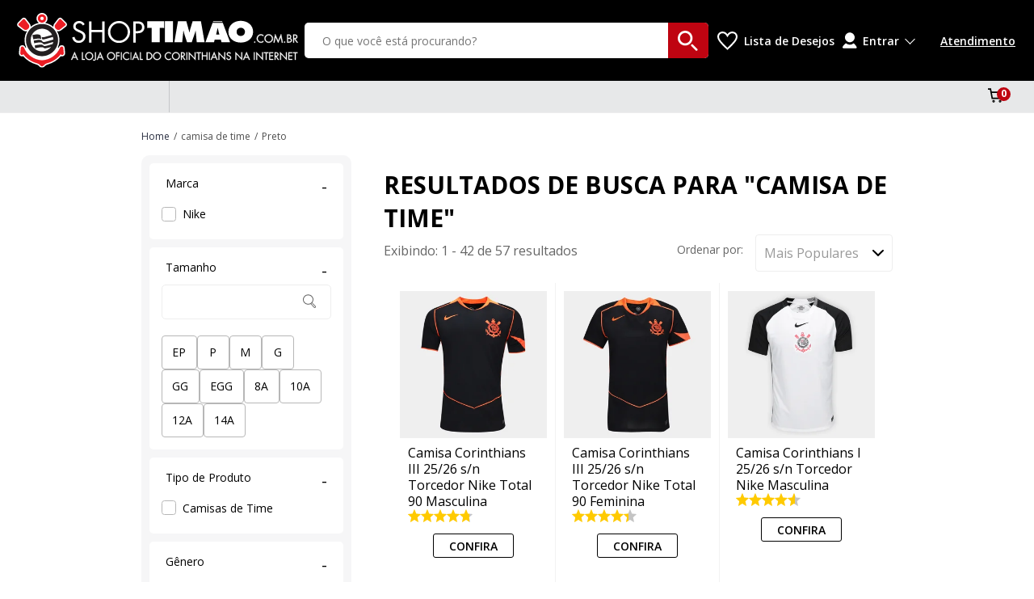

--- FILE ---
content_type: text/html; charset=utf-8
request_url: https://www.shoptimao.com.br/busca?nsCat=Natural&q=camisa+de+time&cor-principal=preto
body_size: 45494
content:
<!doctype html>

<html lang="pt-BR">
  <head>
    <meta http-equiv="Content-Type" content="text/html; charset=utf-8">
    <meta name="viewport" content="initial-scale=1.0, width=device-width, height=device-height, viewport-fit=cover">
    <link rel="preload" href="" as="image" fetchpriority="high">
    <link rel="preload" href="https://static.netshoes.com.br/webstore-navigation-view/ff19fccb73/shoptimao/vendors.61526ef6d0fb13ca39a6.css" as="style"><link rel="preload" href="https://static.netshoes.com.br/webstore-navigation-view/ff19fccb73/shoptimao/vendors.js" as="script"><link rel="preload" href="https://static.netshoes.com.br/webstore-navigation-view/ff19fccb73/shoptimao/main.61526ef6d0fb13ca39a6.css" as="style"><link rel="preload" href="https://static.netshoes.com.br/webstore-navigation-view/ff19fccb73/shoptimao/main.js" as="script"><link rel="preload" href="https://static.netshoes.com.br/webstore-navigation-view/ff19fccb73/shoptimao/986.css" as="style"><link rel="preload" href="https://static.netshoes.com.br/webstore-navigation-view/ff19fccb73/shoptimao/986.js" as="script"><link rel="preload" href="https://static.netshoes.com.br/webstore-navigation-view/ff19fccb73/shoptimao/778.js" as="script"><link rel="prefetch" href="https://static.netshoes.com.br/webstore-navigation-view/ff19fccb73/shoptimao/400.css"><link rel="prefetch" href="https://static.netshoes.com.br/webstore-navigation-view/ff19fccb73/shoptimao/400.js"><link rel="prefetch" href="https://static.netshoes.com.br/webstore-navigation-view/ff19fccb73/shoptimao/841.js"><link rel="prefetch" href="https://static.netshoes.com.br/webstore-navigation-view/ff19fccb73/shoptimao/825.css"><link rel="prefetch" href="https://static.netshoes.com.br/webstore-navigation-view/ff19fccb73/shoptimao/422.js"><link rel="prefetch" href="https://static.netshoes.com.br/webstore-navigation-view/ff19fccb73/shoptimao/207.css"><link rel="prefetch" href="https://static.netshoes.com.br/webstore-navigation-view/ff19fccb73/shoptimao/841.css"><link rel="prefetch" href="https://static.netshoes.com.br/webstore-navigation-view/ff19fccb73/shoptimao/540.js"><link rel="prefetch" href="https://static.netshoes.com.br/webstore-navigation-view/ff19fccb73/shoptimao/474.js"><link rel="prefetch" href="https://static.netshoes.com.br/webstore-navigation-view/ff19fccb73/shoptimao/356.js"><link rel="prefetch" href="https://static.netshoes.com.br/webstore-navigation-view/ff19fccb73/shoptimao/278.js"><link rel="prefetch" href="https://static.netshoes.com.br/webstore-navigation-view/ff19fccb73/shoptimao/187.js"><link rel="prefetch" href="https://static.netshoes.com.br/webstore-navigation-view/ff19fccb73/shoptimao/474.css"><link rel="prefetch" href="https://static.netshoes.com.br/webstore-navigation-view/ff19fccb73/shoptimao/540.css"><link rel="prefetch" href="https://static.netshoes.com.br/webstore-navigation-view/ff19fccb73/shoptimao/893.css"><link rel="prefetch" href="https://static.netshoes.com.br/webstore-navigation-view/ff19fccb73/shoptimao/765.js"><link rel="prefetch" href="https://static.netshoes.com.br/webstore-navigation-view/ff19fccb73/shoptimao/574.js"><link rel="prefetch" href="https://static.netshoes.com.br/webstore-navigation-view/ff19fccb73/shoptimao/652.js"><link rel="prefetch" href="https://static.netshoes.com.br/webstore-navigation-view/ff19fccb73/shoptimao/356.css"><link rel="prefetch" href="https://static.netshoes.com.br/webstore-navigation-view/ff19fccb73/shoptimao/300.js"><link rel="prefetch" href="https://static.netshoes.com.br/webstore-navigation-view/ff19fccb73/shoptimao/825.js"><link rel="prefetch" href="https://static.netshoes.com.br/webstore-navigation-view/ff19fccb73/shoptimao/608.js"><link rel="prefetch" href="https://static.netshoes.com.br/webstore-navigation-view/ff19fccb73/shoptimao/476.js"><link rel="prefetch" href="https://static.netshoes.com.br/webstore-navigation-view/ff19fccb73/shoptimao/881.js"><link rel="prefetch" href="https://static.netshoes.com.br/webstore-navigation-view/ff19fccb73/shoptimao/893.js"><link rel="prefetch" href="https://static.netshoes.com.br/webstore-navigation-view/ff19fccb73/shoptimao/605.js"><link rel="prefetch" href="https://static.netshoes.com.br/webstore-navigation-view/ff19fccb73/shoptimao/824.js"><link rel="prefetch" href="https://static.netshoes.com.br/webstore-navigation-view/ff19fccb73/shoptimao/278.css"><link rel="prefetch" href="https://static.netshoes.com.br/webstore-navigation-view/ff19fccb73/shoptimao/476.css"><link rel="prefetch" href="https://static.netshoes.com.br/webstore-navigation-view/ff19fccb73/shoptimao/605.css"><link rel="prefetch" href="https://static.netshoes.com.br/webstore-navigation-view/ff19fccb73/shoptimao/300.css"><link rel="prefetch" href="https://static.netshoes.com.br/webstore-navigation-view/ff19fccb73/shoptimao/765.css"><link rel="prefetch" href="https://static.netshoes.com.br/webstore-navigation-view/ff19fccb73/shoptimao/652.css"><link rel="prefetch" href="https://static.netshoes.com.br/webstore-navigation-view/ff19fccb73/shoptimao/574.css"><link rel="prefetch" href="https://static.netshoes.com.br/webstore-navigation-view/ff19fccb73/shoptimao/608.css"><link rel="prefetch" href="https://static.netshoes.com.br/webstore-navigation-view/ff19fccb73/shoptimao/881.css"><link rel="prefetch" href="https://static.netshoes.com.br/webstore-navigation-view/ff19fccb73/shoptimao/824.css">
    <link rel="stylesheet" href="https://static.netshoes.com.br/webstore-navigation-view/ff19fccb73/shoptimao/vendors.61526ef6d0fb13ca39a6.css"><link rel="stylesheet" href="https://static.netshoes.com.br/webstore-navigation-view/ff19fccb73/shoptimao/main.61526ef6d0fb13ca39a6.css"><link rel="stylesheet" href="https://static.netshoes.com.br/webstore-navigation-view/ff19fccb73/shoptimao/986.css">
    <title>Camisa De Time - Compre Online | Shop Timão</title>
      <meta name="description" content="Resultados Camisa De Time."/>
      <meta name="robots" content="index,follow" /><link rel="canonical" href="https://www.shoptimao.com.br/busca/camisa-de-time-preto" />
      <link rel="icon" href="https://static.shoptimao.com.br/webstore-navigation-view/L_CORINTHIANS/images/favicon.ico" type="image/x-icon" /><meta property="og:description" content="Resultados Camisa De Time.">
    <meta property="og:title" content="Camisa De Time - Compre Online | Shop Timão">
    <meta property="og:image" content="https://static.shoptimao.com.br/bnn/l_corinthians/2024-10-07/5925_shoptimao-share.png">
    <meta property="og:image:type" content="image/png">
    <script>
      window.freedom = {
        live: function() {},
        getCookie: function() {},
        cookie: {
          get: function() {}
        }
      }
    </script>
    <script>
      window.dataLayer = [{"friendly":"","page":{"pageCategory":"search","pageID":"search","pageType":"Search","template":"search","searchResults":57},"site":{"application":"desktop","country":"BR","domain":"https://www.shoptimao.com.br","name":"Shop Timão"},"query":"camisa de time","ecommerce":{"currencyCode":"BRL","impressions":[{"id":"SGL-03WM","name":"Camisa Corinthians III 25/26 s/n Torcedor Nike Total 90 Masculina","brand":"Nike","promotionFlags":"","class":"Esporte - Camisas de Time","category":"Esporte","list":"camisa de time","position":"1","seller":"L_CORINTHIANS","skuFather":"SGL-03WM-050","discountPercent":"0%","item_id":"SGL-03WM-050","item_name":"camisa-corinthians-iii-2526-sn-torcedor-nike-total-90-masculina","discount":0,"index":0,"item_brand":"Nike","item_category":"esporte","item_category5":"Selo:NetsGO","item_list_id":"1fb3fe231c9190fd6390c55ce551d934","item_list_name":"camisa-de-time","item_variant":"","price":349.99,"dimension04":8,"dimension30":"P|M|G|EGG|GG","dimension32":4.75,"dimension33":101,"dimension34":"0%","dimension42":"esporte","dimension116":"verdadeiro","dimension121":"Selo:NetsGO","dimension123":"qtd-av:101|av:4.75"},{"id":"SGL-03WJ","name":"Camisa Corinthians III 25/26 s/n Torcedor Nike Total 90 Feminina","brand":"Nike","promotionFlags":"","class":"Esporte - Camisas de Time","category":"Esporte","list":"camisa de time","position":"2","seller":"L_CORINTHIANS","skuFather":"SGL-03WJ-050","discountPercent":"0%","item_id":"SGL-03WJ-050","item_name":"camisa-corinthians-iii-2526-sn-torcedor-nike-total-90-feminina","discount":0,"index":1,"item_brand":"Nike","item_category":"esporte","item_category5":"Selo:NetsGO","item_list_id":"1fb3fe231c9190fd6390c55ce551d934","item_list_name":"camisa-de-time","item_variant":"","price":349.99,"dimension04":8,"dimension30":"M|GG|G|P|EP","dimension32":4.36,"dimension33":22,"dimension34":"0%","dimension42":"esporte","dimension116":"verdadeiro","dimension121":"Selo:NetsGO","dimension123":"qtd-av:22|av:4.36"},{"id":"JD8-9941","name":"Camisa Corinthians I 25/26 s/n Torcedor Nike Masculina","brand":"Nike","promotionFlags":"","class":"Futebol - Camisas de Time","category":"Futebol","list":"camisa de time","position":"3","seller":"L_CORINTHIANS","skuFather":"JD8-9941-028","discountPercent":"42%","item_id":"JD8-9941-028","item_name":"camisa-corinthians-i-2526-sn-torcedor-nike-masculina","discount":4300,"index":2,"item_brand":"Nike","item_category":"futebol","item_category5":"Selo:NetsGO","item_list_id":"1fb3fe231c9190fd6390c55ce551d934","item_list_name":"camisa-de-time","item_variant":"","price":199.99,"dimension04":5,"dimension30":"G|P|EGG|GG|M","dimension32":4.53,"dimension33":129,"dimension34":"42%","dimension42":"futebol","dimension116":"verdadeiro","dimension121":"Selo:NetsGO","dimension123":"qtd-av:129|av:4.53"},{"id":"JD8-9940","name":"Camisa Corinthians II 25/26 s/n Torcedor Nike Masculina","brand":"Nike","promotionFlags":"","class":"Futebol - Camisas de Time","category":"Futebol","list":"camisa de time","position":"4","seller":"L_CORINTHIANS","skuFather":"JD8-9940-026","discountPercent":"42%","item_id":"JD8-9940-026","item_name":"camisa-corinthians-ii-2526-sn-torcedor-nike-masculina","discount":4300,"index":3,"item_brand":"Nike","item_category":"futebol","item_category5":"Selo:NetsGO","item_list_id":"1fb3fe231c9190fd6390c55ce551d934","item_list_name":"camisa-de-time","item_variant":"","price":199.99,"dimension04":5,"dimension30":"EGG|G|M|GG|P","dimension32":4.54,"dimension33":112,"dimension34":"42%","dimension42":"futebol","dimension116":"verdadeiro","dimension121":"Selo:NetsGO","dimension123":"qtd-av:112|av:4.54"},{"id":"JD8-9918","name":"Camisa Corinthians II 25/26 s/n Jogador Nike Masculina","brand":"Nike","promotionFlags":"","class":"Futebol - Camisas de Time","category":"Futebol","list":"camisa de time","position":"5","seller":"L_CORINTHIANS","skuFather":"JD8-9918-026","discountPercent":"42%","item_id":"JD8-9918-026","item_name":"camisa-corinthians-ii-2526-sn-jogador-nike-masculina","discount":4300,"index":4,"item_brand":"Nike","item_category":"futebol","item_category5":"Selo:NetsGO","item_list_id":"1fb3fe231c9190fd6390c55ce551d934","item_list_name":"camisa-de-time","item_variant":"","price":399.99,"dimension04":10,"dimension30":"G|P|M","dimension32":4.64,"dimension33":28,"dimension34":"42%","dimension42":"futebol","dimension116":"verdadeiro","dimension121":"Selo:NetsGO","dimension123":"qtd-av:28|av:4.64"},{"id":"JD8-9922","name":"Camisa Corinthians I 25/26 s/n Jogador Nike Masculina","brand":"Nike","promotionFlags":"","class":"Futebol - Camisas de Time","category":"Futebol","list":"camisa de time","position":"6","seller":"L_CORINTHIANS","skuFather":"JD8-9922-028","discountPercent":"42%","item_id":"JD8-9922-028","item_name":"camisa-corinthians-i-2526-sn-jogador-nike-masculina","discount":4300,"index":5,"item_brand":"Nike","item_category":"futebol","item_category5":"Selo:NetsGO","item_list_id":"1fb3fe231c9190fd6390c55ce551d934","item_list_name":"camisa-de-time","item_variant":"","price":399.99,"dimension04":10,"dimension30":"EGG|G|GG|M|P","dimension32":4.71,"dimension33":34,"dimension34":"42%","dimension42":"futebol","dimension116":"verdadeiro","dimension121":"Selo:NetsGO","dimension123":"qtd-av:34|av:4.71"},{"id":"JD8-9923","name":"Camisa Corinthians I 25/26 s/n Nike Feminina","brand":"Nike","promotionFlags":"","class":"Futebol - Camisas de Time","category":"Futebol","list":"camisa de time","position":"7","seller":"L_CORINTHIANS","skuFather":"JD8-9923-028","discountPercent":"42%","item_id":"JD8-9923-028","item_name":"camisa-corinthians-i-2526-sn-nike-feminina","discount":4300,"index":6,"item_brand":"Nike","item_category":"futebol","item_category5":"Selo:NetsGO","item_list_id":"1fb3fe231c9190fd6390c55ce551d934","item_list_name":"camisa-de-time","item_variant":"","price":199.99,"dimension04":5,"dimension30":"P|GG|M|G","dimension32":4.86,"dimension33":28,"dimension34":"42%","dimension42":"futebol","dimension116":"verdadeiro","dimension121":"Selo:NetsGO","dimension123":"qtd-av:28|av:4.86"},{"id":"SGL-03WL","name":"Camisa Infantil Corinthians III 25/26 s/n Total 90 Torcedor Nike","brand":"Nike","promotionFlags":"","class":"Esporte - Camisas de Time","category":"Esporte","list":"camisa de time","position":"8","seller":"L_CORINTHIANS","skuFather":"SGL-03WL-050","discountPercent":"0%","item_id":"SGL-03WL-050","item_name":"camisa-infantil-corinthians-iii-2526-sn-total-90-torcedor-nike","discount":0,"index":7,"item_brand":"Nike","item_category":"esporte","item_category5":"Selo:NetsGO","item_list_id":"1fb3fe231c9190fd6390c55ce551d934","item_list_name":"camisa-de-time","item_variant":"","price":299.99,"dimension04":7,"dimension30":"14A|12A|10A|8A","dimension32":3.64,"dimension33":11,"dimension34":"0%","dimension42":"esporte","dimension116":"verdadeiro","dimension121":"Selo:NetsGO","dimension123":"qtd-av:11|av:3.64"},{"id":"SGL-03WK","name":"Camisa Corinthians III 25/26 s/n Jogador Nike Total 90 Masculina","brand":"Nike","promotionFlags":"","class":"Esporte - Camisas de Time","category":"Esporte","list":"camisa de time","position":"9","seller":"L_CORINTHIANS","skuFather":"SGL-03WK-050","discountPercent":"0%","item_id":"SGL-03WK-050","item_name":"camisa-corinthians-iii-2526-sn-jogador-nike-total-90-masculina","discount":0,"index":8,"item_brand":"Nike","item_category":"esporte","item_category5":"Selo:NetsGO","item_list_id":"1fb3fe231c9190fd6390c55ce551d934","item_list_name":"camisa-de-time","item_variant":"","price":699.99,"dimension04":10,"dimension30":"P|M","dimension32":4.84,"dimension33":32,"dimension34":"0%","dimension42":"esporte","dimension116":"verdadeiro","dimension121":"Selo:NetsGO","dimension123":"qtd-av:32|av:4.84"},{"id":"JD8-9943","name":"Camisa Corinthians Infantil I 25/26 s/n Nike","brand":"Nike","promotionFlags":"","class":"Futebol - Camisas de Time","category":"Futebol","list":"camisa de time","position":"10","seller":"L_CORINTHIANS","skuFather":"JD8-9943-028","discountPercent":"40%","item_id":"JD8-9943-028","item_name":"camisa-corinthians-infantil-i-2526-sn-nike","discount":4000,"index":9,"item_brand":"Nike","item_category":"futebol","item_category5":"Selo:NetsGO","item_list_id":"1fb3fe231c9190fd6390c55ce551d934","item_list_name":"camisa-de-time","item_variant":"","price":179.99,"dimension04":4,"dimension30":"14A|12A|8A|10A","dimension32":5,"dimension33":1,"dimension34":"40%","dimension42":"futebol","dimension116":"verdadeiro","dimension121":"Selo:NetsGO","dimension123":"qtd-av:1|av:5"},{"id":"JD8-9919","name":"Camisa Corinthians II 25/26 s/n Nike Feminina","brand":"Nike","promotionFlags":"","class":"Futebol - Camisas de Time","category":"Futebol","list":"camisa de time","position":"11","seller":"L_CORINTHIANS","skuFather":"JD8-9919-026","discountPercent":"42%","item_id":"JD8-9919-026","item_name":"camisa-corinthians-ii-2526-sn-nike-feminina","discount":4300,"index":10,"item_brand":"Nike","item_category":"futebol","item_category5":"Selo:NetsGO","item_list_id":"1fb3fe231c9190fd6390c55ce551d934","item_list_name":"camisa-de-time","item_variant":"","price":199.99,"dimension04":5,"dimension30":"P|M|GG|G","dimension32":3.75,"dimension33":12,"dimension34":"42%","dimension42":"futebol","dimension116":"verdadeiro","dimension121":"Selo:NetsGO","dimension123":"qtd-av:12|av:3.75"},{"id":"JD8-9921","name":"Camisa Corinthians Goleiro 25/26 s/n Nike Masculina","brand":"Nike","promotionFlags":"","class":"Esporte - Camisas de Time","category":"Esporte","list":"camisa de time","position":"12","seller":"L_CORINTHIANS","skuFather":"JD8-9921-172","discountPercent":"42%","item_id":"JD8-9921-172","item_name":"camisa-corinthians-goleiro-2526-sn-nike-masculina","discount":4300,"index":11,"item_brand":"Nike","item_category":"esporte","item_category5":"Selo:NetsGO","item_list_id":"1fb3fe231c9190fd6390c55ce551d934","item_list_name":"camisa-de-time","item_variant":"","price":199.99,"dimension04":5,"dimension30":"M|P","dimension32":5,"dimension33":5,"dimension34":"42%","dimension42":"esporte","dimension116":"verdadeiro","dimension121":"Selo:NetsGO","dimension123":"qtd-av:5|av:5"},{"id":"JD8-9921","name":"Camisa Corinthians Goleiro 25/26 s/n Nike Masculina","brand":"Nike","promotionFlags":"","class":"Esporte - Camisas de Time","category":"Esporte","list":"camisa de time","position":"13","seller":"L_CORINTHIANS","skuFather":"JD8-9921-274","discountPercent":"42%","item_id":"JD8-9921-274","item_name":"camisa-corinthians-goleiro-2526-sn-nike-masculina","discount":4300,"index":12,"item_brand":"Nike","item_category":"esporte","item_category5":"Selo:NetsGO","item_list_id":"1fb3fe231c9190fd6390c55ce551d934","item_list_name":"camisa-de-time","item_variant":"","price":199.99,"dimension04":5,"dimension30":"G|M|P","dimension32":5,"dimension33":5,"dimension34":"42%","dimension42":"esporte","dimension116":"verdadeiro","dimension121":"Selo:NetsGO","dimension123":"qtd-av:5|av:5"},{"id":"JD8-9916","name":"Camisa Infantil Corinthians Pré Jogo 25/26 Nike","brand":"Nike","promotionFlags":"","class":"Futebol - Camisas de Time","category":"Futebol","list":"camisa de time","position":"14","seller":"L_CORINTHIANS","skuFather":"JD8-9916-026","discountPercent":"46%","item_id":"JD8-9916-026","item_name":"camisa-infantil-corinthians-pre-jogo-2526-nike","discount":4700,"index":13,"item_brand":"Nike","item_category":"futebol","item_category5":"Selo:NetsGO","item_list_id":"1fb3fe231c9190fd6390c55ce551d934","item_list_name":"camisa-de-time","item_variant":"","price":159.99,"dimension04":4,"dimension30":"GG|P|M|G","dimension32":3.67,"dimension33":3,"dimension34":"46%","dimension42":"futebol","dimension116":"verdadeiro","dimension121":"Selo:NetsGO","dimension123":"qtd-av:3|av:3.67"},{"id":"SGL-03CQ","name":"Camisa Corinthians II 25/26 Hugo N° 46 Torcedor Nike Masculina","brand":"Nike","promotionFlags":"","class":"Futebol - Camisas de Time","category":"Futebol","list":"camisa de time","position":"15","seller":"L_CORINTHIANS","skuFather":"SGL-03CQ-026","discountPercent":"0%","item_id":"SGL-03CQ-026","item_name":"camisa-corinthians-ii-2526-hugo-n-46-torcedor-nike-masculina","discount":0,"index":14,"item_brand":"Nike","item_category":"futebol","item_category5":"Selo:NetsGO","item_list_id":"1fb3fe231c9190fd6390c55ce551d934","item_list_name":"camisa-de-time","item_variant":"","price":399.99,"dimension04":10,"dimension30":"P|EGG|M|G|GG","dimension32":0,"dimension33":0,"dimension34":"0%","dimension42":"futebol","dimension116":"verdadeiro","dimension121":"Selo:NetsGO","dimension123":"qtd-av:0|av:0"},{"id":"JD8-9942","name":"Camisa Corinthians Infantil II 25/26 s/n Nike","brand":"Nike","promotionFlags":"","class":"Futebol - Camisas de Time","category":"Futebol","list":"camisa de time","position":"16","seller":"L_CORINTHIANS","skuFather":"JD8-9942-026","discountPercent":"46%","item_id":"JD8-9942-026","item_name":"camisa-corinthians-infantil-ii-2526-sn-nike","discount":4700,"index":15,"item_brand":"Nike","item_category":"futebol","item_category5":"Selo:NetsGO","item_list_id":"1fb3fe231c9190fd6390c55ce551d934","item_list_name":"camisa-de-time","item_variant":"","price":159.99,"dimension04":4,"dimension30":"10A|8A","dimension32":4.5,"dimension33":2,"dimension34":"46%","dimension42":"futebol","dimension116":"verdadeiro","dimension121":"Selo:NetsGO","dimension123":"qtd-av:2|av:4.5"},{"id":"SGL-03C8","name":"Camisa Corinthians II 25/26 J. Martinez Nº 70 Torcedor Nike Masculina","brand":"Nike","promotionFlags":"","class":"Futebol - Camisas de Time","category":"Futebol","list":"camisa de time","position":"17","seller":"L_CORINTHIANS","skuFather":"SGL-03C8-026","discountPercent":"0%","item_id":"SGL-03C8-026","item_name":"camisa-corinthians-ii-2526-j-martinez-n-70-torcedor-nike-masculina","discount":0,"index":16,"item_brand":"Nike","item_category":"futebol","item_category5":"Selo:NetsGO","item_list_id":"1fb3fe231c9190fd6390c55ce551d934","item_list_name":"camisa-de-time","item_variant":"","price":399.99,"dimension04":10,"dimension30":"EGG|G|GG|M|P","dimension32":0,"dimension33":0,"dimension34":"0%","dimension42":"futebol","dimension116":"verdadeiro","dimension121":"Selo:NetsGO","dimension123":"qtd-av:0|av:0"},{"id":"SGL-03CZ","name":"Camisa Corinthians II 25/26 João Pedro N° 47 Torcedor Nike Masculina","brand":"Nike","promotionFlags":"","class":"Futebol - Camisas de Time","category":"Futebol","list":"camisa de time","position":"18","seller":"L_CORINTHIANS","skuFather":"SGL-03CZ-026","discountPercent":"0%","item_id":"SGL-03CZ-026","item_name":"camisa-corinthians-ii-2526-joao-pedro-n-47-torcedor-nike-masculina","discount":0,"index":17,"item_brand":"Nike","item_category":"futebol","item_category5":"Selo:NetsGO","item_list_id":"1fb3fe231c9190fd6390c55ce551d934","item_list_name":"camisa-de-time","item_variant":"","price":399.99,"dimension04":10,"dimension30":"P|G|M|GG|EGG","dimension32":0,"dimension33":0,"dimension34":"0%","dimension42":"futebol","dimension116":"verdadeiro","dimension121":"Selo:NetsGO","dimension123":"qtd-av:0|av:0"},{"id":"SGL-03CD","name":"Camisa Corinthians II 25/26 Matheuzinho Nº 2 Torcedor Nike Masculina","brand":"Nike","promotionFlags":"","class":"Futebol - Camisas de Time","category":"Futebol","list":"camisa de time","position":"19","seller":"L_CORINTHIANS","skuFather":"SGL-03CD-026","discountPercent":"0%","item_id":"SGL-03CD-026","item_name":"camisa-corinthians-ii-2526-matheuzinho-n-2-torcedor-nike-masculina","discount":0,"index":18,"item_brand":"Nike","item_category":"futebol","item_category5":"Selo:NetsGO","item_list_id":"1fb3fe231c9190fd6390c55ce551d934","item_list_name":"camisa-de-time","item_variant":"","price":399.99,"dimension04":10,"dimension30":"M|EGG|P|G|GG","dimension32":0,"dimension33":0,"dimension34":"0%","dimension42":"futebol","dimension116":"verdadeiro","dimension121":"Selo:NetsGO","dimension123":"qtd-av:0|av:0"},{"id":"SGL-03CB","name":"Camisa Corinthians II 25/26 Felix Torres N° 3 Torcedor Nike Masculina","brand":"Nike","promotionFlags":"","class":"Futebol - Camisas de Time","category":"Futebol","list":"camisa de time","position":"20","seller":"L_CORINTHIANS","skuFather":"SGL-03CB-026","discountPercent":"0%","item_id":"SGL-03CB-026","item_name":"camisa-corinthians-ii-2526-felix-torres-n-3-torcedor-nike-masculina","discount":0,"index":19,"item_brand":"Nike","item_category":"futebol","item_category5":"Selo:NetsGO","item_list_id":"1fb3fe231c9190fd6390c55ce551d934","item_list_name":"camisa-de-time","item_variant":"","price":399.99,"dimension04":10,"dimension30":"GG|P|M|EGG|G","dimension32":0,"dimension33":0,"dimension34":"0%","dimension42":"futebol","dimension116":"verdadeiro","dimension121":"Selo:NetsGO","dimension123":"qtd-av:0|av:0"},{"id":"SGL-03CE","name":"Camisa Corinthians I 25/26 Cacá N° 25 Torcedor Nike Masculina","brand":"Nike","promotionFlags":"","class":"Futebol - Camisas de Time","category":"Futebol","list":"camisa de time","position":"21","seller":"L_CORINTHIANS","skuFather":"SGL-03CE-028","discountPercent":"0%","item_id":"SGL-03CE-028","item_name":"camisa-corinthians-i-2526-caca-n-25-torcedor-nike-masculina","discount":0,"index":20,"item_brand":"Nike","item_category":"futebol","item_category5":"Selo:NetsGO","item_list_id":"1fb3fe231c9190fd6390c55ce551d934","item_list_name":"camisa-de-time","item_variant":"","price":399.99,"dimension04":10,"dimension30":"M|P|G|GG|EGG","dimension32":0,"dimension33":0,"dimension34":"0%","dimension42":"futebol","dimension116":"verdadeiro","dimension121":"Selo:NetsGO","dimension123":"qtd-av:0|av:0"},{"id":"SGL-03CR","name":"Camisa Corinthians I 25/26 Hugo N° 46 Torcedor Nike Masculina","brand":"Nike","promotionFlags":"","class":"Futebol - Camisas de Time","category":"Futebol","list":"camisa de time","position":"22","seller":"L_CORINTHIANS","skuFather":"SGL-03CR-028","discountPercent":"0%","item_id":"SGL-03CR-028","item_name":"camisa-corinthians-i-2526-hugo-n-46-torcedor-nike-masculina","discount":0,"index":21,"item_brand":"Nike","item_category":"futebol","item_category5":"Selo:NetsGO","item_list_id":"1fb3fe231c9190fd6390c55ce551d934","item_list_name":"camisa-de-time","item_variant":"","price":399.99,"dimension04":10,"dimension30":"P|EGG|G|M|GG","dimension32":0,"dimension33":0,"dimension34":"0%","dimension42":"futebol","dimension116":"verdadeiro","dimension121":"Selo:NetsGO","dimension123":"qtd-av:0|av:0"},{"id":"SGL-03BK","name":"Camisa Corinthians I 25/26 Memphis N° 10 Torcedor Nike Masculina","brand":"Nike","promotionFlags":"","class":"Futebol - Camisas de Time","category":"Futebol","list":"camisa de time","position":"23","seller":"L_CORINTHIANS","skuFather":"SGL-03BK-028","discountPercent":"0%","item_id":"SGL-03BK-028","item_name":"camisa-corinthians-i-2526-memphis-n-10-torcedor-nike-masculina","discount":0,"index":22,"item_brand":"Nike","item_category":"futebol","item_category5":"Selo:NetsGO","item_list_id":"1fb3fe231c9190fd6390c55ce551d934","item_list_name":"camisa-de-time","item_variant":"","price":399.99,"dimension04":10,"dimension30":"M|EGG|G|P|GG","dimension32":0,"dimension33":0,"dimension34":"0%","dimension42":"futebol","dimension116":"verdadeiro","dimension121":"Selo:NetsGO","dimension123":"qtd-av:0|av:0"},{"id":"SGL-03BJ","name":"Camisa Corinthians II 25/26  Memphis N° 10  Torcedor Nike Masculina","brand":"Nike","promotionFlags":"","class":"Futebol - Camisas de Time","category":"Futebol","list":"camisa de time","position":"24","seller":"L_CORINTHIANS","skuFather":"SGL-03BJ-026","discountPercent":"0%","item_id":"SGL-03BJ-026","item_name":"camisa-corinthians-ii-2526-memphis-n-10-torcedor-nike-masculina","discount":0,"index":23,"item_brand":"Nike","item_category":"futebol","item_category5":"Selo:NetsGO","item_list_id":"1fb3fe231c9190fd6390c55ce551d934","item_list_name":"camisa-de-time","item_variant":"","price":399.99,"dimension04":10,"dimension30":"P|M|G|GG|EGG","dimension32":0,"dimension33":0,"dimension34":"0%","dimension42":"futebol","dimension116":"verdadeiro","dimension121":"Selo:NetsGO","dimension123":"qtd-av:0|av:0"},{"id":"SGL-03D2","name":"Camisa Corinthians I 25/26 Kayke Nº 31 Torcedor Nike Masculina","brand":"Nike","promotionFlags":"","class":"Futebol - Camisas de Time","category":"Futebol","list":"camisa de time","position":"25","seller":"L_CORINTHIANS","skuFather":"SGL-03D2-028","discountPercent":"0%","item_id":"SGL-03D2-028","item_name":"camisa-corinthians-i-2526-kayke-n-31-torcedor-nike-masculina","discount":0,"index":24,"item_brand":"Nike","item_category":"futebol","item_category5":"Selo:NetsGO","item_list_id":"1fb3fe231c9190fd6390c55ce551d934","item_list_name":"camisa-de-time","item_variant":"","price":399.99,"dimension04":10,"dimension30":"P|GG|M|EGG|G","dimension32":0,"dimension33":0,"dimension34":"0%","dimension42":"futebol","dimension116":"verdadeiro","dimension121":"Selo:NetsGO","dimension123":"qtd-av:0|av:0"},{"id":"SGL-03CH","name":"Camisa Corinthians II 25/26 Fabrizio Anglieri Nº 26 Torcedor Nike Masculina","brand":"Nike","promotionFlags":"","class":"Futebol - Camisas de Time","category":"Futebol","list":"camisa de time","position":"26","seller":"L_CORINTHIANS","skuFather":"SGL-03CH-026","discountPercent":"0%","item_id":"SGL-03CH-026","item_name":"camisa-corinthians-ii-2526-fabrizio-anglieri-n-26-torcedor-nike-masculina","discount":0,"index":25,"item_brand":"Nike","item_category":"futebol","item_category5":"Selo:NetsGO","item_list_id":"1fb3fe231c9190fd6390c55ce551d934","item_list_name":"camisa-de-time","item_variant":"","price":399.99,"dimension04":10,"dimension30":"GG|M|EGG|P|G","dimension32":0,"dimension33":0,"dimension34":"0%","dimension42":"futebol","dimension116":"verdadeiro","dimension121":"Selo:NetsGO","dimension123":"qtd-av:0|av:0"},{"id":"SGL-03CS","name":"Camisa Corinthians II 25/26 Ryan Nº37 Torcedor Nike Masculina","brand":"Nike","promotionFlags":"","class":"Futebol - Camisas de Time","category":"Futebol","list":"camisa de time","position":"27","seller":"L_CORINTHIANS","skuFather":"SGL-03CS-026","discountPercent":"0%","item_id":"SGL-03CS-026","item_name":"camisa-corinthians-ii-2526-ryan-n37-torcedor-nike-masculina","discount":0,"index":26,"item_brand":"Nike","item_category":"futebol","item_category5":"Selo:NetsGO","item_list_id":"1fb3fe231c9190fd6390c55ce551d934","item_list_name":"camisa-de-time","item_variant":"","price":399.99,"dimension04":10,"dimension30":"GG|P|M|G|EGG","dimension32":0,"dimension33":0,"dimension34":"0%","dimension42":"futebol","dimension116":"verdadeiro","dimension121":"Selo:NetsGO","dimension123":"qtd-av:0|av:0"},{"id":"SGL-03BL","name":"Camisa Corinthians II 25/26 Garro Nº 8 Torcedor Nike Masculina","brand":"Nike","promotionFlags":"","class":"Futebol - Camisas de Time","category":"Futebol","list":"camisa de time","position":"28","seller":"L_CORINTHIANS","skuFather":"SGL-03BL-026","discountPercent":"0%","item_id":"SGL-03BL-026","item_name":"camisa-corinthians-ii-2526-garro-n-8-torcedor-nike-masculina","discount":0,"index":27,"item_brand":"Nike","item_category":"futebol","item_category5":"Selo:NetsGO","item_list_id":"1fb3fe231c9190fd6390c55ce551d934","item_list_name":"camisa-de-time","item_variant":"","price":399.99,"dimension04":10,"dimension30":"P|G|EGG|M|GG","dimension32":0,"dimension33":0,"dimension34":"0%","dimension42":"futebol","dimension116":"verdadeiro","dimension121":"Selo:NetsGO","dimension123":"qtd-av:0|av:0"},{"id":"SGL-03CN","name":"Camisa Corinthians I 25/26 Héctor Hernández N° 22 Torcedor Nike Masculina","brand":"Nike","promotionFlags":"","class":"Futebol - Camisas de Time","category":"Futebol","list":"camisa de time","position":"29","seller":"L_CORINTHIANS","skuFather":"SGL-03CN-028","discountPercent":"0%","item_id":"SGL-03CN-028","item_name":"camisa-corinthians-i-2526-hector-hernandez-n-22-torcedor-nike-masculina","discount":0,"index":28,"item_brand":"Nike","item_category":"futebol","item_category5":"Selo:NetsGO","item_list_id":"1fb3fe231c9190fd6390c55ce551d934","item_list_name":"camisa-de-time","item_variant":"","price":399.99,"dimension04":10,"dimension30":"EGG|P|G|M|GG","dimension32":0,"dimension33":0,"dimension34":"0%","dimension42":"futebol","dimension116":"verdadeiro","dimension121":"Selo:NetsGO","dimension123":"qtd-av:0|av:0"},{"id":"SGL-03C1","name":"Camisa Corinthians II 25/26 Gustavo Henrique N° 13 Torcedor Nike Masculina","brand":"Nike","promotionFlags":"","class":"Futebol - Camisas de Time","category":"Futebol","list":"camisa de time","position":"30","seller":"L_CORINTHIANS","skuFather":"SGL-03C1-026","discountPercent":"0%","item_id":"SGL-03C1-026","item_name":"camisa-corinthians-ii-2526-gustavo-henrique-n-13-torcedor-nike-masculina","discount":0,"index":29,"item_brand":"Nike","item_category":"futebol","item_category5":"Selo:NetsGO","item_list_id":"1fb3fe231c9190fd6390c55ce551d934","item_list_name":"camisa-de-time","item_variant":"","price":399.99,"dimension04":10,"dimension30":"G|P|EGG|GG|M","dimension32":0,"dimension33":0,"dimension34":"0%","dimension42":"futebol","dimension116":"verdadeiro","dimension121":"Selo:NetsGO","dimension123":"qtd-av:0|av:0"},{"id":"SGL-03CA","name":"Camisa Corinthians I 25/26 Felix Torres N° 3 Torcedor Nike Masculina","brand":"Nike","promotionFlags":"","class":"Futebol - Camisas de Time","category":"Futebol","list":"camisa de time","position":"31","seller":"L_CORINTHIANS","skuFather":"SGL-03CA-028","discountPercent":"0%","item_id":"SGL-03CA-028","item_name":"camisa-corinthians-i-2526-felix-torres-n-3-torcedor-nike-masculina","discount":0,"index":30,"item_brand":"Nike","item_category":"futebol","item_category5":"Selo:NetsGO","item_list_id":"1fb3fe231c9190fd6390c55ce551d934","item_list_name":"camisa-de-time","item_variant":"","price":399.99,"dimension04":10,"dimension30":"GG|P|M|EGG|G","dimension32":0,"dimension33":0,"dimension34":"0%","dimension42":"futebol","dimension116":"verdadeiro","dimension121":"Selo:NetsGO","dimension123":"qtd-av:0|av:0"},{"id":"SGL-03BZ","name":"Camisa Corinthians II 25/26 André Ramalho Nº 5 Torcedor Nike Masculina","brand":"Nike","promotionFlags":"","class":"Futebol - Camisas de Time","category":"Futebol","list":"camisa de time","position":"32","seller":"L_CORINTHIANS","skuFather":"SGL-03BZ-026","discountPercent":"0%","item_id":"SGL-03BZ-026","item_name":"camisa-corinthians-ii-2526-andre-ramalho-n-5-torcedor-nike-masculina","discount":0,"index":31,"item_brand":"Nike","item_category":"futebol","item_category5":"Selo:NetsGO","item_list_id":"1fb3fe231c9190fd6390c55ce551d934","item_list_name":"camisa-de-time","item_variant":"","price":399.99,"dimension04":10,"dimension30":"GG|P|EGG|G|M","dimension32":0,"dimension33":0,"dimension34":"0%","dimension42":"futebol","dimension116":"verdadeiro","dimension121":"Selo:NetsGO","dimension123":"qtd-av:0|av:0"},{"id":"SGL-03D0","name":"Camisa Corinthians I 25/26 João Pedro N° 47 Torcedor Nike Masculina","brand":"Nike","promotionFlags":"","class":"Futebol - Camisas de Time","category":"Futebol","list":"camisa de time","position":"33","seller":"L_CORINTHIANS","skuFather":"SGL-03D0-028","discountPercent":"0%","item_id":"SGL-03D0-028","item_name":"camisa-corinthians-i-2526-joao-pedro-n-47-torcedor-nike-masculina","discount":0,"index":32,"item_brand":"Nike","item_category":"futebol","item_category5":"Selo:NetsGO","item_list_id":"1fb3fe231c9190fd6390c55ce551d934","item_list_name":"camisa-de-time","item_variant":"","price":399.99,"dimension04":10,"dimension30":"EGG|G|P|GG|M","dimension32":0,"dimension33":0,"dimension34":"0%","dimension42":"futebol","dimension116":"verdadeiro","dimension121":"Selo:NetsGO","dimension123":"qtd-av:0|av:0"},{"id":"SGL-03C4","name":"Camisa Corinthians I 25/26 Matheus Bidu Nº 21 Torcedor Nike Masculina","brand":"Nike","promotionFlags":"","class":"Futebol - Camisas de Time","category":"Futebol","list":"camisa de time","position":"34","seller":"L_CORINTHIANS","skuFather":"SGL-03C4-028","discountPercent":"0%","item_id":"SGL-03C4-028","item_name":"camisa-corinthians-i-2526-matheus-bidu-n-21-torcedor-nike-masculina","discount":0,"index":33,"item_brand":"Nike","item_category":"futebol","item_category5":"Selo:NetsGO","item_list_id":"1fb3fe231c9190fd6390c55ce551d934","item_list_name":"camisa-de-time","item_variant":"","price":399.99,"dimension04":10,"dimension30":"P|GG|G|EGG|M","dimension32":0,"dimension33":0,"dimension34":"0%","dimension42":"futebol","dimension116":"verdadeiro","dimension121":"Selo:NetsGO","dimension123":"qtd-av:0|av:0"},{"id":"SGL-03BX","name":"Camisa Corinthians II 25/26 Breno Bidon N° 27 Torcedor Nike Masculina","brand":"Nike","promotionFlags":"","class":"Futebol - Camisas de Time","category":"Futebol","list":"camisa de time","position":"35","seller":"L_CORINTHIANS","skuFather":"SGL-03BX-026","discountPercent":"0%","item_id":"SGL-03BX-026","item_name":"camisa-corinthians-ii-2526-breno-bidon-n-27-torcedor-nike-masculina","discount":0,"index":34,"item_brand":"Nike","item_category":"futebol","item_category5":"Selo:NetsGO","item_list_id":"1fb3fe231c9190fd6390c55ce551d934","item_list_name":"camisa-de-time","item_variant":"","price":399.99,"dimension04":10,"dimension30":"P|EGG|G|M|GG","dimension32":0,"dimension33":0,"dimension34":"0%","dimension42":"futebol","dimension116":"verdadeiro","dimension121":"Selo:NetsGO","dimension123":"qtd-av:0|av:0"},{"id":"SGL-03C2","name":"Camisa Corinthians I 25/26 Gustavo Henrique N° 13 Torcedor Nike Masculina","brand":"Nike","promotionFlags":"","class":"Futebol - Camisas de Time","category":"Futebol","list":"camisa de time","position":"36","seller":"L_CORINTHIANS","skuFather":"SGL-03C2-028","discountPercent":"0%","item_id":"SGL-03C2-028","item_name":"camisa-corinthians-i-2526-gustavo-henrique-n-13-torcedor-nike-masculina","discount":0,"index":35,"item_brand":"Nike","item_category":"futebol","item_category5":"Selo:NetsGO","item_list_id":"1fb3fe231c9190fd6390c55ce551d934","item_list_name":"camisa-de-time","item_variant":"","price":399.99,"dimension04":10,"dimension30":"M|P|EGG|GG|G","dimension32":0,"dimension33":0,"dimension34":"0%","dimension42":"futebol","dimension116":"verdadeiro","dimension121":"Selo:NetsGO","dimension123":"qtd-av:0|av:0"},{"id":"SGL-03BT","name":"Camisa Corinthians II 25/26 Carrillo Nº19 Torcedor Nike Masculina","brand":"Nike","promotionFlags":"","class":"Futebol - Camisas de Time","category":"Futebol","list":"camisa de time","position":"37","seller":"L_CORINTHIANS","skuFather":"SGL-03BT-026","discountPercent":"0%","item_id":"SGL-03BT-026","item_name":"camisa-corinthians-ii-2526-carrillo-n19-torcedor-nike-masculina","discount":0,"index":36,"item_brand":"Nike","item_category":"futebol","item_category5":"Selo:NetsGO","item_list_id":"1fb3fe231c9190fd6390c55ce551d934","item_list_name":"camisa-de-time","item_variant":"","price":399.99,"dimension04":10,"dimension30":"M|G|GG|EGG|P","dimension32":0,"dimension33":0,"dimension34":"0%","dimension42":"futebol","dimension116":"verdadeiro","dimension121":"Selo:NetsGO","dimension123":"qtd-av:0|av:0"},{"id":"SGL-03C0","name":"Camisa Corinthians I 25/26 André Ramalho Nº 5 Torcedor Nike Masculina","brand":"Nike","promotionFlags":"","class":"Futebol - Camisas de Time","category":"Futebol","list":"camisa de time","position":"38","seller":"L_CORINTHIANS","skuFather":"SGL-03C0-028","discountPercent":"0%","item_id":"SGL-03C0-028","item_name":"camisa-corinthians-i-2526-andre-ramalho-n-5-torcedor-nike-masculina","discount":0,"index":37,"item_brand":"Nike","item_category":"futebol","item_category5":"Selo:NetsGO","item_list_id":"1fb3fe231c9190fd6390c55ce551d934","item_list_name":"camisa-de-time","item_variant":"","price":399.99,"dimension04":10,"dimension30":"GG|M|P|EGG|G","dimension32":0,"dimension33":0,"dimension34":"0%","dimension42":"futebol","dimension116":"verdadeiro","dimension121":"Selo:NetsGO","dimension123":"qtd-av:0|av:0"},{"id":"SGL-03BU","name":"Camisa Corinthians I 25/26 Carrillo Nº19 Torcedor Nike Masculina","brand":"Nike","promotionFlags":"","class":"Futebol - Camisas de Time","category":"Futebol","list":"camisa de time","position":"39","seller":"L_CORINTHIANS","skuFather":"SGL-03BU-028","discountPercent":"0%","item_id":"SGL-03BU-028","item_name":"camisa-corinthians-i-2526-carrillo-n19-torcedor-nike-masculina","discount":0,"index":38,"item_brand":"Nike","item_category":"futebol","item_category5":"Selo:NetsGO","item_list_id":"1fb3fe231c9190fd6390c55ce551d934","item_list_name":"camisa-de-time","item_variant":"","price":399.99,"dimension04":10,"dimension30":"GG|M|G|P|EGG","dimension32":0,"dimension33":0,"dimension34":"0%","dimension42":"futebol","dimension116":"verdadeiro","dimension121":"Selo:NetsGO","dimension123":"qtd-av:0|av:0"},{"id":"SGL-03BN","name":"Camisa Corinthians II 25/26 Yuri Alberto N° 9 Torcedor Nike Masculina","brand":"Nike","promotionFlags":"","class":"Futebol - Camisas de Time","category":"Futebol","list":"camisa de time","position":"40","seller":"L_CORINTHIANS","skuFather":"SGL-03BN-026","discountPercent":"0%","item_id":"SGL-03BN-026","item_name":"camisa-corinthians-ii-2526-yuri-alberto-n-9-torcedor-nike-masculina","discount":0,"index":39,"item_brand":"Nike","item_category":"futebol","item_category5":"Selo:NetsGO","item_list_id":"1fb3fe231c9190fd6390c55ce551d934","item_list_name":"camisa-de-time","item_variant":"","price":399.99,"dimension04":10,"dimension30":"G|GG|M|EGG|P","dimension32":0,"dimension33":0,"dimension34":"0%","dimension42":"futebol","dimension116":"verdadeiro","dimension121":"Selo:NetsGO","dimension123":"qtd-av:0|av:0"},{"id":"SGL-03CU","name":"Camisa Corinthians II 25/26 Charles N° 35 Torcedor Nike Masculina","brand":"Nike","promotionFlags":"","class":"Futebol - Camisas de Time","category":"Futebol","list":"camisa de time","position":"41","seller":"L_CORINTHIANS","skuFather":"SGL-03CU-026","discountPercent":"0%","item_id":"SGL-03CU-026","item_name":"camisa-corinthians-ii-2526-charles-n-35-torcedor-nike-masculina","discount":0,"index":40,"item_brand":"Nike","item_category":"futebol","item_category5":"Selo:NetsGO","item_list_id":"1fb3fe231c9190fd6390c55ce551d934","item_list_name":"camisa-de-time","item_variant":"","price":399.99,"dimension04":10,"dimension30":"G|EGG|P|M|GG","dimension32":0,"dimension33":0,"dimension34":"0%","dimension42":"futebol","dimension116":"verdadeiro","dimension121":"Selo:NetsGO","dimension123":"qtd-av:0|av:0"},{"id":"SGL-03D3","name":"Camisa Corinthians II 25/26 Kayke Nº 31 Torcedor Nike Masculina","brand":"Nike","promotionFlags":"","class":"Futebol - Camisas de Time","category":"Futebol","list":"camisa de time","position":"42","seller":"L_CORINTHIANS","skuFather":"SGL-03D3-026","discountPercent":"0%","item_id":"SGL-03D3-026","item_name":"camisa-corinthians-ii-2526-kayke-n-31-torcedor-nike-masculina","discount":0,"index":41,"item_brand":"Nike","item_category":"futebol","item_category5":"Selo:NetsGO","item_list_id":"1fb3fe231c9190fd6390c55ce551d934","item_list_name":"camisa-de-time","item_variant":"","price":399.99,"dimension04":10,"dimension30":"P|M|GG|G|EGG","dimension32":0,"dimension33":0,"dimension34":"0%","dimension42":"futebol","dimension116":"verdadeiro","dimension121":"Selo:NetsGO","dimension123":"qtd-av:0|av:0"}]}}]
    </script>
    
    <script>(function(w,d,s,l,i){w[l]=w[l]||[];w[l].push({'gtm.start':
      new Date().getTime(),event:'gtm.js'});var f=d.getElementsByTagName(s)[0],
      j=d.createElement(s),dl=l!='dataLayer'?'&l='+l:'';j.async=true;j.src=
      'https://www.googletagmanager.com/gtm.js?id='+i+dl;f.parentNode.insertBefore(j,f);
      })(window,document,'script','dataLayer','GTM-NB4BZGL');</script><script>(function(w,d,s,l,i){w[l]=w[l]||[];w[l].push({'gtm.start':
      new Date().getTime(),event:'gtm.js'});var f=d.getElementsByTagName(s)[0],
      j=d.createElement(s),dl=l!='dataLayer'?'&l='+l:'';j.async=true;j.src=
      'https://www.googletagmanager.com/gtm.js?id='+i+dl;f.parentNode.insertBefore(j,f);
      })(window,document,'script','dataLayer','GTM-P2DTLKG');</script>
        <script type="text/javascript">
        (function(i,s,o,g,r,a,m){i['GoogleAnalyticsObject']=r;i[r]=i[r]||function(){
              try {(i[r].q=i[r].q||[]).push(arguments)}catch(err){}},i[r].l=1*new Date();a=s.createElement(o),
        m=s.getElementsByTagName(o)[0];a.async=1;a.src=g;m.parentNode.insertBefore(a,m)
        })(window,document,'script','https://www.google-analytics.com/analytics.js','_ga');

        _ga('create', 'UA-1776034-4', 'auto');
        var pageGA='/busca?nsCat=Natural&q=camisa+de+time&cor-principal=preto';
        _ga('send', {"dimension16":"Search","dimension17":"Search","hitType":"pageview","page":pageGA});
      </script><script>
        (function(h,o,t,j,a,r){
            h.hj=h.hj||function(){(h.hj.q=h.hj.q||[]).push(arguments)};
            h._hjSettings={hjid:169095,hjsv:6};
            a=o.getElementsByTagName('head')[0];
            r=o.createElement('script');r.async=1;
            r.src=t+h._hjSettings.hjid+j+h._hjSettings.hjsv;
            a.appendChild(r);
          })(window,document,'https://static.hotjar.com/c/hotjar-','.js?sv=');
        </script><script type="application/ld+json">{"@context":"https://schema.org","@type":"BreadcrumbList","itemListElement":[{"@type":"ListItem","position":1,"name":"Home","item":"https://www.shoptimao.com.br"},{"@type":"ListItem","position":2,"name":"camisa de time","item":"https://www.shoptimao.com.br/busca/camisa-de-time"},{"@type":"ListItem","position":3,"name":"Preto","item":"https://www.shoptimao.com.br/preto"}]}</script><script type="application/ld+json">{"@context":"https://schema.org","@type":"ItemList","name":"Busca por camisa de time","url":"https://www.shoptimao.com.br/busca?nsCat=Natural&q=camisa+de+time&cor-principal=preto","numberOfItems":"30","itemListElement":[{"@type":"ListItem","position":1,"item":{"@context":"https://schema.org","@type":"Product","url":"https://www.shoptimao.com.br/p/camisa-corinthians-iii-2526-sn-torcedor-nike-total-90-masculina-SGL-03WM-050","sku":"SGL-03WM-050","name":"Camisa Corinthians III 25/26 s/n Torcedor Nike Total 90 Masculina","brand":{"@type":"Brand","name":"Nike"},"offers":{"@type":"Offer","price":349.99,"priceCurrency":"BRL","availability":"https://schema.org/InStock","hasMerchantReturnPolicy":{"@type":"MerchantReturnPolicy","returnPolicyCategory":"https://schema.org/MerchantReturnFiniteReturnWindow","applicableCountry":["BR"],"merchantReturnDays":30,"returnMethod":"https://schema.org/ReturnByMail","returnFees":"https://schema.org/FreeReturn"}},"image":"https://static.shoptimao.com.br/produtos/camisa-corinthians-iii-2526-sn-torcedor-nike-total-90-masculina/50/SGL-03WM-050/SGL-03WM-050_zoom1.jpg?ts=1768706423","aggregateRating":{"@type":"AggregateRating","ratingValue":4.75,"reviewCount":101,"bestRating":5,"worstRating":1}}},{"@type":"ListItem","position":2,"item":{"@context":"https://schema.org","@type":"Product","url":"https://www.shoptimao.com.br/p/camisa-corinthians-iii-2526-sn-torcedor-nike-total-90-feminina-SGL-03WJ-050","sku":"SGL-03WJ-050","name":"Camisa Corinthians III 25/26 s/n Torcedor Nike Total 90 Feminina","brand":{"@type":"Brand","name":"Nike"},"offers":{"@type":"Offer","price":349.99,"priceCurrency":"BRL","availability":"https://schema.org/InStock","hasMerchantReturnPolicy":{"@type":"MerchantReturnPolicy","returnPolicyCategory":"https://schema.org/MerchantReturnFiniteReturnWindow","applicableCountry":["BR"],"merchantReturnDays":30,"returnMethod":"https://schema.org/ReturnByMail","returnFees":"https://schema.org/FreeReturn"}},"image":"https://static.shoptimao.com.br/produtos/camisa-corinthians-iii-2526-sn-torcedor-nike-total-90-feminina/50/SGL-03WJ-050/SGL-03WJ-050_zoom1.jpg?ts=1768706184","aggregateRating":{"@type":"AggregateRating","ratingValue":4.36,"reviewCount":22,"bestRating":5,"worstRating":1}}},{"@type":"ListItem","position":3,"item":{"@context":"https://schema.org","@type":"Product","url":"https://www.shoptimao.com.br/p/camisa-corinthians-i-2526-sn-torcedor-nike-masculina-JD8-9941-028","sku":"JD8-9941-028","name":"Camisa Corinthians I 25/26 s/n Torcedor Nike Masculina","brand":{"@type":"Brand","name":"Nike"},"offers":{"@type":"Offer","price":199.99,"priceCurrency":"BRL","availability":"https://schema.org/InStock","hasMerchantReturnPolicy":{"@type":"MerchantReturnPolicy","returnPolicyCategory":"https://schema.org/MerchantReturnFiniteReturnWindow","applicableCountry":["BR"],"merchantReturnDays":30,"returnMethod":"https://schema.org/ReturnByMail","returnFees":"https://schema.org/FreeReturn"}},"image":"https://static.shoptimao.com.br/produtos/camisa-corinthians-i-2526-sn-torcedor-nike-masculina/28/JD8-9941-028/JD8-9941-028_zoom1.jpg?ts=1768706880","aggregateRating":{"@type":"AggregateRating","ratingValue":4.53,"reviewCount":129,"bestRating":5,"worstRating":1}}},{"@type":"ListItem","position":4,"item":{"@context":"https://schema.org","@type":"Product","url":"https://www.shoptimao.com.br/p/camisa-corinthians-ii-2526-sn-torcedor-nike-masculina-JD8-9940-026","sku":"JD8-9940-026","name":"Camisa Corinthians II 25/26 s/n Torcedor Nike Masculina","brand":{"@type":"Brand","name":"Nike"},"offers":{"@type":"Offer","price":199.99,"priceCurrency":"BRL","availability":"https://schema.org/InStock","hasMerchantReturnPolicy":{"@type":"MerchantReturnPolicy","returnPolicyCategory":"https://schema.org/MerchantReturnFiniteReturnWindow","applicableCountry":["BR"],"merchantReturnDays":30,"returnMethod":"https://schema.org/ReturnByMail","returnFees":"https://schema.org/FreeReturn"}},"image":"https://static.shoptimao.com.br/produtos/camisa-corinthians-ii-2526-sn-torcedor-nike-masculina/26/JD8-9940-026/JD8-9940-026_zoom1.jpg?ts=1768706477","aggregateRating":{"@type":"AggregateRating","ratingValue":4.54,"reviewCount":112,"bestRating":5,"worstRating":1}}},{"@type":"ListItem","position":5,"item":{"@context":"https://schema.org","@type":"Product","url":"https://www.shoptimao.com.br/p/camisa-corinthians-ii-2526-sn-jogador-nike-masculina-JD8-9918-026","sku":"JD8-9918-026","name":"Camisa Corinthians II 25/26 s/n Jogador Nike Masculina","brand":{"@type":"Brand","name":"Nike"},"offers":{"@type":"Offer","price":399.99,"priceCurrency":"BRL","availability":"https://schema.org/InStock","hasMerchantReturnPolicy":{"@type":"MerchantReturnPolicy","returnPolicyCategory":"https://schema.org/MerchantReturnFiniteReturnWindow","applicableCountry":["BR"],"merchantReturnDays":30,"returnMethod":"https://schema.org/ReturnByMail","returnFees":"https://schema.org/FreeReturn"}},"image":"https://static.shoptimao.com.br/produtos/camisa-corinthians-ii-2526-sn-jogador-nike-masculina/26/JD8-9918-026/JD8-9918-026_zoom1.jpg?ts=1768706164","aggregateRating":{"@type":"AggregateRating","ratingValue":4.64,"reviewCount":28,"bestRating":5,"worstRating":1}}},{"@type":"ListItem","position":6,"item":{"@context":"https://schema.org","@type":"Product","url":"https://www.shoptimao.com.br/p/camisa-corinthians-i-2526-sn-jogador-nike-masculina-JD8-9922-028","sku":"JD8-9922-028","name":"Camisa Corinthians I 25/26 s/n Jogador Nike Masculina","brand":{"@type":"Brand","name":"Nike"},"offers":{"@type":"Offer","price":399.99,"priceCurrency":"BRL","availability":"https://schema.org/InStock","hasMerchantReturnPolicy":{"@type":"MerchantReturnPolicy","returnPolicyCategory":"https://schema.org/MerchantReturnFiniteReturnWindow","applicableCountry":["BR"],"merchantReturnDays":30,"returnMethod":"https://schema.org/ReturnByMail","returnFees":"https://schema.org/FreeReturn"}},"image":"https://static.shoptimao.com.br/produtos/camisa-corinthians-i-2526-sn-jogador-nike-masculina/28/JD8-9922-028/JD8-9922-028_zoom1.jpg?ts=1768706254","aggregateRating":{"@type":"AggregateRating","ratingValue":4.71,"reviewCount":34,"bestRating":5,"worstRating":1}}},{"@type":"ListItem","position":7,"item":{"@context":"https://schema.org","@type":"Product","url":"https://www.shoptimao.com.br/p/camisa-corinthians-i-2526-sn-nike-feminina-JD8-9923-028","sku":"JD8-9923-028","name":"Camisa Corinthians I 25/26 s/n Nike Feminina","brand":{"@type":"Brand","name":"Nike"},"offers":{"@type":"Offer","price":199.99,"priceCurrency":"BRL","availability":"https://schema.org/InStock","hasMerchantReturnPolicy":{"@type":"MerchantReturnPolicy","returnPolicyCategory":"https://schema.org/MerchantReturnFiniteReturnWindow","applicableCountry":["BR"],"merchantReturnDays":30,"returnMethod":"https://schema.org/ReturnByMail","returnFees":"https://schema.org/FreeReturn"}},"image":"https://static.shoptimao.com.br/produtos/camisa-corinthians-i-2526-sn-nike-feminina/28/JD8-9923-028/JD8-9923-028_zoom1.jpg?ts=1768706160","aggregateRating":{"@type":"AggregateRating","ratingValue":4.86,"reviewCount":28,"bestRating":5,"worstRating":1}}},{"@type":"ListItem","position":8,"item":{"@context":"https://schema.org","@type":"Product","url":"https://www.shoptimao.com.br/p/camisa-infantil-corinthians-iii-2526-sn-total-90-torcedor-nike-SGL-03WL-050","sku":"SGL-03WL-050","name":"Camisa Infantil Corinthians III 25/26 s/n Total 90 Torcedor Nike","brand":{"@type":"Brand","name":"Nike"},"offers":{"@type":"Offer","price":299.99,"priceCurrency":"BRL","availability":"https://schema.org/InStock","hasMerchantReturnPolicy":{"@type":"MerchantReturnPolicy","returnPolicyCategory":"https://schema.org/MerchantReturnFiniteReturnWindow","applicableCountry":["BR"],"merchantReturnDays":30,"returnMethod":"https://schema.org/ReturnByMail","returnFees":"https://schema.org/FreeReturn"}},"image":"https://static.shoptimao.com.br/produtos/camisa-infantil-corinthians-iii-2526-sn-total-90-torcedor-nike/50/SGL-03WL-050/SGL-03WL-050_zoom1.jpg?ts=1768706381","aggregateRating":{"@type":"AggregateRating","ratingValue":3.64,"reviewCount":11,"bestRating":5,"worstRating":1}}},{"@type":"ListItem","position":9,"item":{"@context":"https://schema.org","@type":"Product","url":"https://www.shoptimao.com.br/p/camisa-corinthians-iii-2526-sn-jogador-nike-total-90-masculina-SGL-03WK-050","sku":"SGL-03WK-050","name":"Camisa Corinthians III 25/26 s/n Jogador Nike Total 90 Masculina","brand":{"@type":"Brand","name":"Nike"},"offers":{"@type":"Offer","price":699.99,"priceCurrency":"BRL","availability":"https://schema.org/InStock","hasMerchantReturnPolicy":{"@type":"MerchantReturnPolicy","returnPolicyCategory":"https://schema.org/MerchantReturnFiniteReturnWindow","applicableCountry":["BR"],"merchantReturnDays":30,"returnMethod":"https://schema.org/ReturnByMail","returnFees":"https://schema.org/FreeReturn"}},"image":"https://static.shoptimao.com.br/produtos/camisa-corinthians-iii-2526-sn-jogador-nike-total-90-masculina/50/SGL-03WK-050/SGL-03WK-050_zoom1.jpg?ts=1768619295","aggregateRating":{"@type":"AggregateRating","ratingValue":4.84,"reviewCount":32,"bestRating":5,"worstRating":1}}},{"@type":"ListItem","position":10,"item":{"@context":"https://schema.org","@type":"Product","url":"https://www.shoptimao.com.br/p/camisa-corinthians-infantil-i-2526-sn-nike-JD8-9943-028","sku":"JD8-9943-028","name":"Camisa Corinthians Infantil I 25/26 s/n Nike","brand":{"@type":"Brand","name":"Nike"},"offers":{"@type":"Offer","price":179.99,"priceCurrency":"BRL","availability":"https://schema.org/InStock","hasMerchantReturnPolicy":{"@type":"MerchantReturnPolicy","returnPolicyCategory":"https://schema.org/MerchantReturnFiniteReturnWindow","applicableCountry":["BR"],"merchantReturnDays":30,"returnMethod":"https://schema.org/ReturnByMail","returnFees":"https://schema.org/FreeReturn"}},"image":"https://static.shoptimao.com.br/produtos/camisa-corinthians-infantil-i-2526-sn-nike/28/JD8-9943-028/JD8-9943-028_zoom1.jpg?ts=1768706655","aggregateRating":{"@type":"AggregateRating","ratingValue":5,"reviewCount":1,"bestRating":5,"worstRating":1}}},{"@type":"ListItem","position":11,"item":{"@context":"https://schema.org","@type":"Product","url":"https://www.shoptimao.com.br/p/camisa-corinthians-ii-2526-sn-nike-feminina-JD8-9919-026","sku":"JD8-9919-026","name":"Camisa Corinthians II 25/26 s/n Nike Feminina","brand":{"@type":"Brand","name":"Nike"},"offers":{"@type":"Offer","price":199.99,"priceCurrency":"BRL","availability":"https://schema.org/InStock","hasMerchantReturnPolicy":{"@type":"MerchantReturnPolicy","returnPolicyCategory":"https://schema.org/MerchantReturnFiniteReturnWindow","applicableCountry":["BR"],"merchantReturnDays":30,"returnMethod":"https://schema.org/ReturnByMail","returnFees":"https://schema.org/FreeReturn"}},"image":"https://static.shoptimao.com.br/produtos/camisa-corinthians-ii-2526-sn-nike-feminina/26/JD8-9919-026/JD8-9919-026_zoom1.jpg?ts=1768706276","aggregateRating":{"@type":"AggregateRating","ratingValue":3.75,"reviewCount":12,"bestRating":5,"worstRating":1}}},{"@type":"ListItem","position":12,"item":{"@context":"https://schema.org","@type":"Product","url":"https://www.shoptimao.com.br/p/camisa-corinthians-goleiro-2526-sn-nike-masculina-JD8-9921-172","sku":"JD8-9921-172","name":"Camisa Corinthians Goleiro 25/26 s/n Nike Masculina","brand":{"@type":"Brand","name":"Nike"},"offers":{"@type":"Offer","price":199.99,"priceCurrency":"BRL","availability":"https://schema.org/InStock","hasMerchantReturnPolicy":{"@type":"MerchantReturnPolicy","returnPolicyCategory":"https://schema.org/MerchantReturnFiniteReturnWindow","applicableCountry":["BR"],"merchantReturnDays":30,"returnMethod":"https://schema.org/ReturnByMail","returnFees":"https://schema.org/FreeReturn"}},"image":"https://static.shoptimao.com.br/produtos/camisa-corinthians-goleiro-2526-sn-nike-masculina/72/JD8-9921-172/JD8-9921-172_zoom1.jpg?ts=1768706502","aggregateRating":{"@type":"AggregateRating","ratingValue":5,"reviewCount":5,"bestRating":5,"worstRating":1}}},{"@type":"ListItem","position":13,"item":{"@context":"https://schema.org","@type":"Product","url":"https://www.shoptimao.com.br/p/camisa-corinthians-goleiro-2526-sn-nike-masculina-JD8-9921-274","sku":"JD8-9921-274","name":"Camisa Corinthians Goleiro 25/26 s/n Nike Masculina","brand":{"@type":"Brand","name":"Nike"},"offers":{"@type":"Offer","price":199.99,"priceCurrency":"BRL","availability":"https://schema.org/InStock","hasMerchantReturnPolicy":{"@type":"MerchantReturnPolicy","returnPolicyCategory":"https://schema.org/MerchantReturnFiniteReturnWindow","applicableCountry":["BR"],"merchantReturnDays":30,"returnMethod":"https://schema.org/ReturnByMail","returnFees":"https://schema.org/FreeReturn"}},"image":"https://static.shoptimao.com.br/produtos/camisa-corinthians-goleiro-2526-sn-nike-masculina/74/JD8-9921-274/JD8-9921-274_zoom1.jpg?ts=1768706844","aggregateRating":{"@type":"AggregateRating","ratingValue":5,"reviewCount":5,"bestRating":5,"worstRating":1}}},{"@type":"ListItem","position":14,"item":{"@context":"https://schema.org","@type":"Product","url":"https://www.shoptimao.com.br/p/camisa-infantil-corinthians-pre-jogo-2526-nike-JD8-9916-026","sku":"JD8-9916-026","name":"Camisa Infantil Corinthians Pré Jogo 25/26 Nike","brand":{"@type":"Brand","name":"Nike"},"offers":{"@type":"Offer","price":159.99,"priceCurrency":"BRL","availability":"https://schema.org/InStock","hasMerchantReturnPolicy":{"@type":"MerchantReturnPolicy","returnPolicyCategory":"https://schema.org/MerchantReturnFiniteReturnWindow","applicableCountry":["BR"],"merchantReturnDays":30,"returnMethod":"https://schema.org/ReturnByMail","returnFees":"https://schema.org/FreeReturn"}},"image":"https://static.shoptimao.com.br/produtos/camisa-infantil-corinthians-pre-jogo-2526-nike/26/JD8-9916-026/JD8-9916-026_zoom1.jpg?ts=1768449268","aggregateRating":{"@type":"AggregateRating","ratingValue":3.67,"reviewCount":3,"bestRating":5,"worstRating":1}}},{"@type":"ListItem","position":15,"item":{"@context":"https://schema.org","@type":"Product","url":"https://www.shoptimao.com.br/p/camisa-corinthians-ii-2526-hugo-n-46-torcedor-nike-masculina-SGL-03CQ-026","sku":"SGL-03CQ-026","name":"Camisa Corinthians II 25/26 Hugo N° 46 Torcedor Nike Masculina","brand":{"@type":"Brand","name":"Nike"},"offers":{"@type":"Offer","price":399.99,"priceCurrency":"BRL","availability":"https://schema.org/InStock","hasMerchantReturnPolicy":{"@type":"MerchantReturnPolicy","returnPolicyCategory":"https://schema.org/MerchantReturnFiniteReturnWindow","applicableCountry":["BR"],"merchantReturnDays":30,"returnMethod":"https://schema.org/ReturnByMail","returnFees":"https://schema.org/FreeReturn"}},"image":"https://static.shoptimao.com.br/produtos/camisa-corinthians-ii-2526-hugo-n-46-torcedor-nike-masculina-/26/SGL-03CQ-026/SGL-03CQ-026_zoom1.jpg?ts=1752662988"}},{"@type":"ListItem","position":16,"item":{"@context":"https://schema.org","@type":"Product","url":"https://www.shoptimao.com.br/p/camisa-corinthians-infantil-ii-2526-sn-nike-JD8-9942-026","sku":"JD8-9942-026","name":"Camisa Corinthians Infantil II 25/26 s/n Nike","brand":{"@type":"Brand","name":"Nike"},"offers":{"@type":"Offer","price":159.99,"priceCurrency":"BRL","availability":"https://schema.org/InStock","hasMerchantReturnPolicy":{"@type":"MerchantReturnPolicy","returnPolicyCategory":"https://schema.org/MerchantReturnFiniteReturnWindow","applicableCountry":["BR"],"merchantReturnDays":30,"returnMethod":"https://schema.org/ReturnByMail","returnFees":"https://schema.org/FreeReturn"}},"image":"https://static.shoptimao.com.br/produtos/camisa-corinthians-infantil-ii-2526-sn-nike/26/JD8-9942-026/JD8-9942-026_zoom1.jpg?ts=1768533332","aggregateRating":{"@type":"AggregateRating","ratingValue":4.5,"reviewCount":2,"bestRating":5,"worstRating":1}}},{"@type":"ListItem","position":17,"item":{"@context":"https://schema.org","@type":"Product","url":"https://www.shoptimao.com.br/p/camisa-corinthians-ii-2526-j-martinez-n-70-torcedor-nike-masculina-SGL-03C8-026","sku":"SGL-03C8-026","name":"Camisa Corinthians II 25/26 J. Martinez Nº 70 Torcedor Nike Masculina","brand":{"@type":"Brand","name":"Nike"},"offers":{"@type":"Offer","price":399.99,"priceCurrency":"BRL","availability":"https://schema.org/InStock","hasMerchantReturnPolicy":{"@type":"MerchantReturnPolicy","returnPolicyCategory":"https://schema.org/MerchantReturnFiniteReturnWindow","applicableCountry":["BR"],"merchantReturnDays":30,"returnMethod":"https://schema.org/ReturnByMail","returnFees":"https://schema.org/FreeReturn"}},"image":"https://static.shoptimao.com.br/produtos/camisa-corinthians-ii-2526-j-martinez-n-70-torcedor-nike-masculina-/26/SGL-03C8-026/SGL-03C8-026_zoom1.jpg?ts=1752662979"}},{"@type":"ListItem","position":18,"item":{"@context":"https://schema.org","@type":"Product","url":"https://www.shoptimao.com.br/p/camisa-corinthians-ii-2526-joao-pedro-n-47-torcedor-nike-masculina-SGL-03CZ-026","sku":"SGL-03CZ-026","name":"Camisa Corinthians II 25/26 João Pedro N° 47 Torcedor Nike Masculina","brand":{"@type":"Brand","name":"Nike"},"offers":{"@type":"Offer","price":399.99,"priceCurrency":"BRL","availability":"https://schema.org/InStock","hasMerchantReturnPolicy":{"@type":"MerchantReturnPolicy","returnPolicyCategory":"https://schema.org/MerchantReturnFiniteReturnWindow","applicableCountry":["BR"],"merchantReturnDays":30,"returnMethod":"https://schema.org/ReturnByMail","returnFees":"https://schema.org/FreeReturn"}},"image":"https://static.shoptimao.com.br/produtos/camisa-corinthians-ii-2526-joao-pedro-n-47-torcedor-nike-masculina-/26/SGL-03CZ-026/SGL-03CZ-026_zoom1.jpg?ts=1752663282"}},{"@type":"ListItem","position":19,"item":{"@context":"https://schema.org","@type":"Product","url":"https://www.shoptimao.com.br/p/camisa-corinthians-ii-2526-matheuzinho-n-2-torcedor-nike-masculina-SGL-03CD-026","sku":"SGL-03CD-026","name":"Camisa Corinthians II 25/26 Matheuzinho Nº 2 Torcedor Nike Masculina","brand":{"@type":"Brand","name":"Nike"},"offers":{"@type":"Offer","price":399.99,"priceCurrency":"BRL","availability":"https://schema.org/InStock","hasMerchantReturnPolicy":{"@type":"MerchantReturnPolicy","returnPolicyCategory":"https://schema.org/MerchantReturnFiniteReturnWindow","applicableCountry":["BR"],"merchantReturnDays":30,"returnMethod":"https://schema.org/ReturnByMail","returnFees":"https://schema.org/FreeReturn"}},"image":"https://static.shoptimao.com.br/produtos/camisa-corinthians-ii-2526-matheuzinho-n-2-torcedor-nike-masculina-/26/SGL-03CD-026/SGL-03CD-026_zoom1.jpg?ts=1752662985"}},{"@type":"ListItem","position":20,"item":{"@context":"https://schema.org","@type":"Product","url":"https://www.shoptimao.com.br/p/camisa-corinthians-ii-2526-felix-torres-n-3-torcedor-nike-masculina-SGL-03CB-026","sku":"SGL-03CB-026","name":"Camisa Corinthians II 25/26 Felix Torres N° 3 Torcedor Nike Masculina","brand":{"@type":"Brand","name":"Nike"},"offers":{"@type":"Offer","price":399.99,"priceCurrency":"BRL","availability":"https://schema.org/InStock","hasMerchantReturnPolicy":{"@type":"MerchantReturnPolicy","returnPolicyCategory":"https://schema.org/MerchantReturnFiniteReturnWindow","applicableCountry":["BR"],"merchantReturnDays":30,"returnMethod":"https://schema.org/ReturnByMail","returnFees":"https://schema.org/FreeReturn"}},"image":"https://static.shoptimao.com.br/produtos/camisa-corinthians-ii-2526-felix-torres-n-3-torcedor-nike-masculina-/26/SGL-03CB-026/SGL-03CB-026_zoom1.jpg?ts=1752662973"}},{"@type":"ListItem","position":21,"item":{"@context":"https://schema.org","@type":"Product","url":"https://www.shoptimao.com.br/p/camisa-corinthians-i-2526-caca-n-25-torcedor-nike-masculina-SGL-03CE-028","sku":"SGL-03CE-028","name":"Camisa Corinthians I 25/26 Cacá N° 25 Torcedor Nike Masculina","brand":{"@type":"Brand","name":"Nike"},"offers":{"@type":"Offer","price":399.99,"priceCurrency":"BRL","availability":"https://schema.org/InStock","hasMerchantReturnPolicy":{"@type":"MerchantReturnPolicy","returnPolicyCategory":"https://schema.org/MerchantReturnFiniteReturnWindow","applicableCountry":["BR"],"merchantReturnDays":30,"returnMethod":"https://schema.org/ReturnByMail","returnFees":"https://schema.org/FreeReturn"}},"image":"https://static.shoptimao.com.br/produtos/camisa-corinthians-i-2526-caca-n-25-torcedor-nike-masculina-/28/SGL-03CE-028/SGL-03CE-028_zoom1.jpg?ts=1752662926"}},{"@type":"ListItem","position":22,"item":{"@context":"https://schema.org","@type":"Product","url":"https://www.shoptimao.com.br/p/camisa-corinthians-i-2526-hugo-n-46-torcedor-nike-masculina-SGL-03CR-028","sku":"SGL-03CR-028","name":"Camisa Corinthians I 25/26 Hugo N° 46 Torcedor Nike Masculina","brand":{"@type":"Brand","name":"Nike"},"offers":{"@type":"Offer","price":399.99,"priceCurrency":"BRL","availability":"https://schema.org/InStock","hasMerchantReturnPolicy":{"@type":"MerchantReturnPolicy","returnPolicyCategory":"https://schema.org/MerchantReturnFiniteReturnWindow","applicableCountry":["BR"],"merchantReturnDays":30,"returnMethod":"https://schema.org/ReturnByMail","returnFees":"https://schema.org/FreeReturn"}},"image":"https://static.shoptimao.com.br/produtos/camisa-corinthians-i-2526-hugo-n-46-torcedor-nike-masculina-/28/SGL-03CR-028/SGL-03CR-028_zoom1.jpg?ts=1752662939"}},{"@type":"ListItem","position":23,"item":{"@context":"https://schema.org","@type":"Product","url":"https://www.shoptimao.com.br/p/camisa-corinthians-i-2526-memphis-n-10-torcedor-nike-masculina-SGL-03BK-028","sku":"SGL-03BK-028","name":"Camisa Corinthians I 25/26 Memphis N° 10 Torcedor Nike Masculina","brand":{"@type":"Brand","name":"Nike"},"offers":{"@type":"Offer","price":399.99,"priceCurrency":"BRL","availability":"https://schema.org/InStock","hasMerchantReturnPolicy":{"@type":"MerchantReturnPolicy","returnPolicyCategory":"https://schema.org/MerchantReturnFiniteReturnWindow","applicableCountry":["BR"],"merchantReturnDays":30,"returnMethod":"https://schema.org/ReturnByMail","returnFees":"https://schema.org/FreeReturn"}},"image":"https://static.shoptimao.com.br/produtos/camisa-corinthians-i-2526-memphis-n-10-torcedor-nike-masculina-/28/SGL-03BK-028/SGL-03BK-028_zoom1.jpg?ts=1752662902"}},{"@type":"ListItem","position":24,"item":{"@context":"https://schema.org","@type":"Product","url":"https://www.shoptimao.com.br/p/camisa-corinthians-ii-2526-memphis-n-10-torcedor-nike-masculina-SGL-03BJ-026","sku":"SGL-03BJ-026","name":"Camisa Corinthians II 25/26  Memphis N° 10  Torcedor Nike Masculina","brand":{"@type":"Brand","name":"Nike"},"offers":{"@type":"Offer","price":399.99,"priceCurrency":"BRL","availability":"https://schema.org/InStock","hasMerchantReturnPolicy":{"@type":"MerchantReturnPolicy","returnPolicyCategory":"https://schema.org/MerchantReturnFiniteReturnWindow","applicableCountry":["BR"],"merchantReturnDays":30,"returnMethod":"https://schema.org/ReturnByMail","returnFees":"https://schema.org/FreeReturn"}},"image":"https://static.shoptimao.com.br/produtos/camisa-corinthians-ii-2526-memphis-n-10-torcedor-nike-masculina-/26/SGL-03BJ-026/SGL-03BJ-026_zoom1.jpg?ts=1752662952"}},{"@type":"ListItem","position":25,"item":{"@context":"https://schema.org","@type":"Product","url":"https://www.shoptimao.com.br/p/camisa-corinthians-i-2526-kayke-n-31-torcedor-nike-masculina-SGL-03D2-028","sku":"SGL-03D2-028","name":"Camisa Corinthians I 25/26 Kayke Nº 31 Torcedor Nike Masculina","brand":{"@type":"Brand","name":"Nike"},"offers":{"@type":"Offer","price":399.99,"priceCurrency":"BRL","availability":"https://schema.org/InStock","hasMerchantReturnPolicy":{"@type":"MerchantReturnPolicy","returnPolicyCategory":"https://schema.org/MerchantReturnFiniteReturnWindow","applicableCountry":["BR"],"merchantReturnDays":30,"returnMethod":"https://schema.org/ReturnByMail","returnFees":"https://schema.org/FreeReturn"}},"image":"https://static.shoptimao.com.br/produtos/camisa-corinthians-i-2526-kayke-n-31-torcedor-nike-masculina-/28/SGL-03D2-028/SGL-03D2-028_zoom1.jpg?ts=1752662949"}},{"@type":"ListItem","position":26,"item":{"@context":"https://schema.org","@type":"Product","url":"https://www.shoptimao.com.br/p/camisa-corinthians-ii-2526-fabrizio-anglieri-n-26-torcedor-nike-masculina-SGL-03CH-026","sku":"SGL-03CH-026","name":"Camisa Corinthians II 25/26 Fabrizio Anglieri Nº 26 Torcedor Nike Masculina","brand":{"@type":"Brand","name":"Nike"},"offers":{"@type":"Offer","price":399.99,"priceCurrency":"BRL","availability":"https://schema.org/InStock","hasMerchantReturnPolicy":{"@type":"MerchantReturnPolicy","returnPolicyCategory":"https://schema.org/MerchantReturnFiniteReturnWindow","applicableCountry":["BR"],"merchantReturnDays":30,"returnMethod":"https://schema.org/ReturnByMail","returnFees":"https://schema.org/FreeReturn"}},"image":"https://static.shoptimao.com.br/produtos/camisa-corinthians-ii-2526-fabrizio-anglieri-n-26-torcedor-nike-masculina-/26/SGL-03CH-026/SGL-03CH-026_zoom1.jpg?ts=1752662985"}},{"@type":"ListItem","position":27,"item":{"@context":"https://schema.org","@type":"Product","url":"https://www.shoptimao.com.br/p/camisa-corinthians-ii-2526-ryan-n37-torcedor-nike-masculina-SGL-03CS-026","sku":"SGL-03CS-026","name":"Camisa Corinthians II 25/26 Ryan Nº37 Torcedor Nike Masculina","brand":{"@type":"Brand","name":"Nike"},"offers":{"@type":"Offer","price":399.99,"priceCurrency":"BRL","availability":"https://schema.org/InStock","hasMerchantReturnPolicy":{"@type":"MerchantReturnPolicy","returnPolicyCategory":"https://schema.org/MerchantReturnFiniteReturnWindow","applicableCountry":["BR"],"merchantReturnDays":30,"returnMethod":"https://schema.org/ReturnByMail","returnFees":"https://schema.org/FreeReturn"}},"image":"https://static.shoptimao.com.br/produtos/camisa-corinthians-ii-2526-ryan-n37-torcedor-nike-masculina-/26/SGL-03CS-026/SGL-03CS-026_zoom1.jpg?ts=1752663269"}},{"@type":"ListItem","position":28,"item":{"@context":"https://schema.org","@type":"Product","url":"https://www.shoptimao.com.br/p/camisa-corinthians-ii-2526-garro-n-8-torcedor-nike-masculina-SGL-03BL-026","sku":"SGL-03BL-026","name":"Camisa Corinthians II 25/26 Garro Nº 8 Torcedor Nike Masculina","brand":{"@type":"Brand","name":"Nike"},"offers":{"@type":"Offer","price":399.99,"priceCurrency":"BRL","availability":"https://schema.org/InStock","hasMerchantReturnPolicy":{"@type":"MerchantReturnPolicy","returnPolicyCategory":"https://schema.org/MerchantReturnFiniteReturnWindow","applicableCountry":["BR"],"merchantReturnDays":30,"returnMethod":"https://schema.org/ReturnByMail","returnFees":"https://schema.org/FreeReturn"}},"image":"https://static.shoptimao.com.br/produtos/camisa-corinthians-ii-2526-garro-n-8-torcedor-nike-masculina-/26/SGL-03BL-026/SGL-03BL-026_zoom1.jpg?ts=1752662953"}},{"@type":"ListItem","position":29,"item":{"@context":"https://schema.org","@type":"Product","url":"https://www.shoptimao.com.br/p/camisa-corinthians-i-2526-hector-hernandez-n-22-torcedor-nike-masculina-SGL-03CN-028","sku":"SGL-03CN-028","name":"Camisa Corinthians I 25/26 Héctor Hernández N° 22 Torcedor Nike Masculina","brand":{"@type":"Brand","name":"Nike"},"offers":{"@type":"Offer","price":399.99,"priceCurrency":"BRL","availability":"https://schema.org/InStock","hasMerchantReturnPolicy":{"@type":"MerchantReturnPolicy","returnPolicyCategory":"https://schema.org/MerchantReturnFiniteReturnWindow","applicableCountry":["BR"],"merchantReturnDays":30,"returnMethod":"https://schema.org/ReturnByMail","returnFees":"https://schema.org/FreeReturn"}},"image":"https://static.shoptimao.com.br/produtos/camisa-corinthians-i-2526-hector-hernandez-n-22-torcedor-nike-masculina-/28/SGL-03CN-028/SGL-03CN-028_zoom1.jpg?ts=1752662935"}},{"@type":"ListItem","position":30,"item":{"@context":"https://schema.org","@type":"Product","url":"https://www.shoptimao.com.br/p/camisa-corinthians-ii-2526-gustavo-henrique-n-13-torcedor-nike-masculina-SGL-03C1-026","sku":"SGL-03C1-026","name":"Camisa Corinthians II 25/26 Gustavo Henrique N° 13 Torcedor Nike Masculina","brand":{"@type":"Brand","name":"Nike"},"offers":{"@type":"Offer","price":399.99,"priceCurrency":"BRL","availability":"https://schema.org/InStock","hasMerchantReturnPolicy":{"@type":"MerchantReturnPolicy","returnPolicyCategory":"https://schema.org/MerchantReturnFiniteReturnWindow","applicableCountry":["BR"],"merchantReturnDays":30,"returnMethod":"https://schema.org/ReturnByMail","returnFees":"https://schema.org/FreeReturn"}},"image":"https://static.shoptimao.com.br/produtos/camisa-corinthians-ii-2526-gustavo-henrique-n-13-torcedor-nike-masculina-/26/SGL-03C1-026/SGL-03C1-026_zoom1.jpg?ts=1752662967"}}]}</script><script type="text/javascript">
(function() { window.freedomDL = []; var script = document.createElement('script'); script.src =
'https://static.netshoes.com.br/freedom-analytics/0.7.0/freedom-analytics.js'; script.async = true;
document.head.appendChild(script); })();
</script>
  </head>
  <body>
    <div id="app">
      <div data-server-rendered="true" class="main"><!----> <header><a href="#content" accesskey="p" class="move-to-content" data-v-00d941fa>
  Ir para o conteúdo principal
</a> <div class="alert-floater-top alert-floater-top--soft-white" style="display:none;" data-v-53bccc8e data-v-747dd3e1><div class="alert-floater-top__content" data-v-53bccc8e><div class="ncard-pre-approved" data-v-53bccc8e data-v-747dd3e1><div class="ncard-pre-approved__content" data-v-53bccc8e data-v-747dd3e1><span class="image" data-v-53bccc8e data-v-747dd3e1></span> <div class="text" data-v-53bccc8e data-v-747dd3e1><p class="text__title" data-v-53bccc8e data-v-747dd3e1>
            , Exclusivo! <br data-v-53bccc8e data-v-747dd3e1>
            Cartão Shop Timão Pré-aprovado!
          </p> <p class="text__subtitle" data-v-53bccc8e data-v-747dd3e1> 
            Solicite o seu NCard e tenha benefícios exclusivos toda semana.
            Descontos todos os dias e parcelamento exclusivo em até 15x sem juros.
          </p> <p class="text__observation" data-v-53bccc8e data-v-747dd3e1> *A análise da solicitação está sujeita à aprovação do banco emissor. </p></div></div> <div class="ncard-pre-approved__button" data-v-53bccc8e data-v-747dd3e1><button href="" qa-auto="" class="btn btn--primary btn--block icon--right" data-v-4b2a5b4f data-v-747dd3e1><span data-v-4b2a5b4f>Peça agora o seu</span> <!----></button></div></div> <div class="alert-floater-top__close-button" data-v-53bccc8e><svg width="31" height="31" viewBox="0 0 31 31" xmlns="http://www.w3.org/2000/svg" class="ns-icon ns-icon-close-x ns-icon-fill--light-gray" style="width:18px;transform-origin:center;transform:rotate(0deg);" data-v-53bccc8e><path d="M1.58587 30.4308C2.12885 30.7029 2.67184 30.975 3.21482 30.975C3.75781 30.975 4.3008 30.7029 4.57229 30.4308L15.975 19.0022L27.3777 30.4308C27.6492 30.7029 28.1922 30.975 28.7352 30.975C29.2782 30.975 29.8212 30.7029 30.0926 30.4308C30.9071 29.6145 30.9071 28.2539 30.0926 27.4376L18.9614 16.009L30.3641 4.58045C31.1786 3.76412 31.1786 2.40358 30.3641 1.58725C29.5497 0.770924 28.1922 0.770924 27.3777 1.58725L15.975 13.0158L4.57229 1.58725C3.75781 0.770924 2.40035 0.770924 1.58587 1.58725C0.771386 2.40358 0.771386 3.76412 1.58587 4.58045L12.9886 16.009L1.58587 27.4376C0.771386 28.2539 0.771386 29.6145 1.58587 30.4308Z"></path></svg></div></div></div> <div class="wrapper-topbar"><div class="topbar" data-v-5d4474ef><div class="topbar__content" data-v-5d4474ef><div class="topbar__left" data-v-5d4474ef><ul class="topbar__links" data-v-5d4474ef></ul></div><div class="topbar__center" data-v-5d4474ef><ul class="topbar__links" data-v-5d4474ef></ul></div><div class="topbar__right" data-v-5d4474ef><ul class="topbar__links" data-v-5d4474ef></ul></div></div></div></div> <div class="header-wrapper" style="--fixed-offset:0px;" data-v-b934d05a><!----> <div class="main-bar" data-v-ec822216 data-v-b934d05a><div class="main-bar__content" data-v-ec822216><a alt="logo" href="/" class="logo" data-v-ec822216><div class="logo__image" data-v-ec822216><!----></div></a> <section class="navigation main-bar__component main-bar__component--show-mobile" data-v-ec822216><!----> <button aria-label="Menu" data-v-0019a763 data-v-b934d05a><svg width="20" height="16" viewBox="0 0 20 16" fill="none" xmlns="http://www.w3.org/2000/svg" data-v-0019a763><path fill-rule="evenodd" clip-rule="evenodd" d="M0 0H20V2H0V0ZM0 7H20V9H0V7ZM20 14H0V16H20V14Z" class="icon" data-v-0019a763></path></svg></button></section> <!----> <section class="searchBar main-bar__component searchBar--show-search" data-v-ec822216><div class="search-wrapper" data-v-7b5eb8aa data-v-b934d05a><div class="search" data-v-5377768e data-v-7b5eb8aa><div class="search__content" data-v-5377768e><label for="search" class="search__label" data-v-5377768e>
      Busca
    </label> <input id="search" placeholder="O que você está procurando?" label="O que você está procurando?" aria-label="O que você está procurando?" autocomplete="off" type="text" name="search" required="required" value="" class="search__input" data-v-5377768e> <!----> <button aria-label="buscar produtos na loja" class="search__button" data-v-5377768e><svg width="45" height="45" viewBox="0 0 45 45" fill="none" xmlns="http://www.w3.org/2000/svg" class="search__icon" data-v-5377768e><path fill-rule="evenodd" clip-rule="evenodd" d="M16.5 33C25.6127 33 33 25.6127 33 16.5C33 7.3873 25.6127 0 16.5 0C7.3873 0 0 7.3873 0 16.5C0 25.6127 7.3873 33 16.5 33ZM16.5 28C22.8513 28 28 22.8513 28 16.5C28 10.1487 22.8513 5 16.5 5C10.1487 5 5 10.1487 5 16.5C5 22.8513 10.1487 28 16.5 28Z"></path> <path d="M30 31C29.5 31.5 29 33 30 34L40 44C41.5 45.5 43.5 44 43.5 44C43.5 44 45 42 44 41L34 31C32 29 30.5 30.5 30 31Z"></path></svg></button></div></div> <div class="search-wrapper__suggest" data-v-7b5eb8aa><div history="" class="suggest" style="display:none;" data-v-d906d5fa data-v-7b5eb8aa><!----></div></div></div> <!----></section> <section class="wishList main-bar__component" data-v-ec822216><a aria-label="Lista de Desejos" href="/wishlist" class="wishlist" data-v-4a1f6014 data-v-b934d05a><svg xmlns="http://www.w3.org/2000/svg" width="24" height="24" viewBox="0 0 24 24" class="wishlist__icon" data-v-4a1f6014><path d="M6.28 3c3.236.001 4.973 3.491 5.72 5.031.75-1.547 2.469-5.021 5.726-5.021 2.058 0 4.274 1.309 4.274 4.182 0 3.442-4.744 7.851-10 13-5.258-5.151-10-9.559-10-13 0-2.676 1.965-4.193 4.28-4.192zm.001-2c-3.183 0-6.281 2.187-6.281 6.192 0 4.661 5.57 9.427 12 15.808 6.43-6.381 12-11.147 12-15.808 0-4.011-3.097-6.182-6.274-6.182-2.204 0-4.446 1.042-5.726 3.238-1.285-2.206-3.522-3.248-5.719-3.248z"></path></svg> <span class="wishlist__text" data-v-4a1f6014>
    Lista de Desejos
  </span></a></section> <div class="main-bar__aside" data-v-ec822216><section class="userMenu main-bar__component main-bar__component--show-desktop" data-v-ec822216><div class="user" data-v-03e976fc data-v-b934d05a><i class="user__icon" data-v-03e976fc></i> <div class="user__content" data-v-03e976fc><span class="user__label" data-v-03e976fc>
      Entrar
    </span> <div class="user__box" data-v-03e976fc><ul class="user__box__container" data-v-03e976fc><li data-v-03e976fc><a href="/login" class="user__box__link" data-v-03e976fc>
              Login
            </a></li><li data-v-03e976fc><a href="/account/my-orders" class="user__box__link" data-v-03e976fc>
              Meus Pedidos
            </a></li><li data-v-03e976fc><a href="/account/my-addresses" class="user__box__link" data-v-03e976fc>
              Endereços
            </a></li></ul></div></div></div></section> <section class="minicart main-bar__component main-bar__component--show-mobile" data-v-ec822216><div class="mini-cart mini-cart--inline" data-v-544df718 data-v-c3053090 data-v-b934d05a><a href="/cart" class="mini-cart__link" data-v-544df718><span class="mini-cart__label" data-v-544df718>
      CARRINHO 
    </span> <svg fill="white" viewBox="0 0 41 36" xmlns="http://www.w3.org/2000/svg" class="mini-cart__icon" data-v-544df718><path fill-rule="evenodd" clip-rule="evenodd" d="M4.97162 3.48387H0V0H7.89762L9.3957 8.12903H41L34.9229 27.2903H9.35886L4.97162 3.48387ZM10.0377 11.6129L12.2849 23.8065H32.3482L36.2155 11.6129H10.0377Z"></path> <path fill-rule="evenodd" clip-rule="evenodd" d="M14.3317 36C16.1085 36 17.549 34.5702 17.549 32.8064C17.549 31.0427 16.1085 29.6129 14.3317 29.6129C12.5548 29.6129 11.1143 31.0427 11.1143 32.8064C11.1143 34.5702 12.5548 36 14.3317 36ZM14.3317 33.6774C14.8163 33.6774 15.2091 33.2875 15.2091 32.8064C15.2091 32.3254 14.8163 31.9355 14.3317 31.9355C13.8471 31.9355 13.4542 32.3254 13.4542 32.8064C13.4542 33.2875 13.8471 33.6774 14.3317 33.6774Z"></path> <path fill-rule="evenodd" clip-rule="evenodd" d="M33.928 32.8064C33.928 34.5702 32.4876 36 30.7107 36C28.9338 36 27.4934 34.5702 27.4934 32.8064C27.4934 31.0427 28.9338 29.6129 30.7107 29.6129C32.4876 29.6129 33.928 31.0427 33.928 32.8064ZM31.5881 32.8064C31.5881 33.2875 31.1953 33.6774 30.7107 33.6774C30.2261 33.6774 29.8332 33.2875 29.8332 32.8064C29.8332 32.3254 30.2261 31.9355 30.7107 31.9355C31.1953 31.9355 31.5881 32.3254 31.5881 32.8064Z"></path></svg> <span class="mini-cart__number" data-v-544df718>
      0
    </span></a> <div class="sub-cart sub-cart--lite sub-cart--empty" style="display:none;" data-v-6962b975 data-v-544df718>
  
</div></div></section> <section class="menu main-bar__component main-bar__component--show-desktop" data-v-ec822216><ul class="header-menu" data-v-ec822216><li class="header-menu__item" data-v-ec822216><a href="https://atendimento.shoptimao.com.br/hc/pt-br" class="header-menu__link" data-v-ec822216>
              Atendimento
            </a></li></ul></section></div></div></div></div> <div class="navbar navbar--background" data-v-53142787><div class="navbar__content navbar--breakpoint" data-v-53142787><section class="navbar__cep" data-v-53142787><div><!----> <!----></div></section> <ul class="main-nav" data-v-53142787></ul> <div class="mini-cart mini-cart--inline" data-v-544df718 data-v-c3053090><a href="/cart" class="mini-cart__link" data-v-544df718><span class="mini-cart__label" data-v-544df718>
      CARRINHO 
    </span> <svg fill="white" viewBox="0 0 41 36" xmlns="http://www.w3.org/2000/svg" class="mini-cart__icon" data-v-544df718><path fill-rule="evenodd" clip-rule="evenodd" d="M4.97162 3.48387H0V0H7.89762L9.3957 8.12903H41L34.9229 27.2903H9.35886L4.97162 3.48387ZM10.0377 11.6129L12.2849 23.8065H32.3482L36.2155 11.6129H10.0377Z"></path> <path fill-rule="evenodd" clip-rule="evenodd" d="M14.3317 36C16.1085 36 17.549 34.5702 17.549 32.8064C17.549 31.0427 16.1085 29.6129 14.3317 29.6129C12.5548 29.6129 11.1143 31.0427 11.1143 32.8064C11.1143 34.5702 12.5548 36 14.3317 36ZM14.3317 33.6774C14.8163 33.6774 15.2091 33.2875 15.2091 32.8064C15.2091 32.3254 14.8163 31.9355 14.3317 31.9355C13.8471 31.9355 13.4542 32.3254 13.4542 32.8064C13.4542 33.2875 13.8471 33.6774 14.3317 33.6774Z"></path> <path fill-rule="evenodd" clip-rule="evenodd" d="M33.928 32.8064C33.928 34.5702 32.4876 36 30.7107 36C28.9338 36 27.4934 34.5702 27.4934 32.8064C27.4934 31.0427 28.9338 29.6129 30.7107 29.6129C32.4876 29.6129 33.928 31.0427 33.928 32.8064ZM31.5881 32.8064C31.5881 33.2875 31.1953 33.6774 30.7107 33.6774C30.2261 33.6774 29.8332 33.2875 29.8332 32.8064C29.8332 32.3254 30.2261 31.9355 30.7107 31.9355C31.1953 31.9355 31.5881 32.3254 31.5881 32.8064Z"></path></svg> <span class="mini-cart__number" data-v-544df718>
      0
    </span></a> <div class="sub-cart sub-cart--lite sub-cart--empty" style="display:none;" data-v-6962b975 data-v-544df718>
  
</div></div></div></div></header> <div class="search-wrapper" data-v-af2e4e8c><!----> <!----> <main id="content" class="search breakpoint" data-v-af2e4e8c><ol class="search__breadcrumbs breadcrumb" data-v-996cbae0 data-v-af2e4e8c><li itemprop="itemListElement" itemscope="itemscope" itemtype="https://schema.org/ListItem" class="breadcrumb__item" data-v-996cbae0><a href="/" itemtype="https://schema.org/Thing" itemprop="item" class="breadcrumb__link" data-v-996cbae0><span itemprop="name" class="breadcrumb__name" data-v-996cbae0>
        Home
      </span></a></li><li itemprop="itemListElement" itemscope="itemscope" itemtype="https://schema.org/ListItem" class="breadcrumb__item" data-v-996cbae0><a href="https://www.shoptimao.com.br/busca/camisa-de-time" itemtype="https://schema.org/Thing" itemprop="item" class="breadcrumb__link" data-v-996cbae0><span itemprop="name" class="breadcrumb__name" data-v-996cbae0>
        camisa de time
      </span></a></li><li itemprop="itemListElement" itemscope="itemscope" itemtype="https://schema.org/ListItem" class="breadcrumb__item" data-v-996cbae0><a href="https://www.shoptimao.com.br/preto" itemtype="https://schema.org/Thing" itemprop="item" class="breadcrumb__link" data-v-996cbae0><span itemprop="name" class="breadcrumb__name" data-v-996cbae0>
        Preto
      </span></a></li></ol> <!----> <div class="search__content" data-v-af2e4e8c><div class="search__content__filter filters" data-v-af2e4e8c><section class="product-list-filters" data-v-af2e4e8c><!----> <!----> <section class="filter-box product-list-filters__option" data-v-465342b4><div class="filter-box__header" data-v-465342b4><span class="filter-box__title" data-v-465342b4>
      Marca
    </span> <span class="filter-box__toggle" data-v-465342b4>
      -
    </span></div> <div class="filter-box__content" data-v-465342b4 data-v-465342b4><!----> <!----> <ul class="filter-box__list" data-v-465342b4><li class="filter-box__item" data-v-465342b4><a href="/nike/preto?nsCat=Natural&amp;q=camisa+de+time" data-v-465342b4><span class="checkbox filter-box__checkbox" data-v-86b6095a data-v-465342b4><label class="checkbox__label" data-v-86b6095a><input type="checkbox" id="marca-nike" name="marca-nike" data-friendly="/nike/preto?nsCat=Natural&amp;q=camisa+de+time" data-keynormalizedname="marca" data-name="Nike" class="checkbox__input" data-v-86b6095a>
    
    <p class="filter-box__item__label" data-v-86b6095a data-v-465342b4>
                      Nike
                    </p></label></span></a></li></ul></div></section><section class="filter-box product-list-filters__option" data-v-465342b4><div class="filter-box__header" data-v-465342b4><span class="filter-box__title" data-v-465342b4>
      Tamanho
    </span> <span class="filter-box__toggle" data-v-465342b4>
      -
    </span></div> <div class="filter-box__content" data-v-465342b4 data-v-465342b4><!----> <div class="base-input filter-box__input" data-v-465342b4><input required="required" value="" class="base-input__input"> <label class="base-input__text">
    
  </label> <div class="base-input__icon"><svg width="16" height="18" fill="none" xmlns="http://www.w3.org/2000/svg" class="ns-icon ns-icon-magnifying ns-icon-fill--white" style="width:24px;transform-origin:center;transform:rotate(0deg);" data-v-465342b4><path fill-rule="evenodd" clip-rule="evenodd" d="M0 7.06C0 3.607 2.913.81 6.498.81 10.086.809 13 3.605 13 7.061a6.071 6.071 0 0 1-1.35 3.814l3.947 4.13a1.497 1.497 0 0 1-.02 2.065c-.249.26-.601.41-.945.41-.342 0-.694-.15-.945-.412l-4.21-4.45a6.686 6.686 0 0 1-2.979.694C2.913 13.312 0 10.517 0 7.061Zm9.437 4.406a.395.395 0 0 0-.32.139.45.45 0 0 0-.047.063 5.725 5.725 0 0 1-2.571.602C3.459 12.27 1 9.935 1 7.06c0-2.873 2.46-5.209 5.499-5.209 3.04 0 5.501 2.336 5.501 5.21a5.01 5.01 0 0 1-1.105 3.132.392.392 0 0 0-.368.134.484.484 0 0 0-.11.39 5.483 5.483 0 0 1-.98.75Zm.81.703 3.304 3.492.709.75c.093.096.24.159.372.159.134 0 .28-.063.38-.166a.527.527 0 0 0 .012-.74l-3.963-4.149a6.495 6.495 0 0 1-.813.654Z" fill="#666"></path></svg></div></div> <div class="filter-size" data-v-e19924b6 data-v-465342b4><ul data-v-e19924b6><li data-v-e19924b6><input type="checkbox" id="ep" data-v-e19924b6> <label for="ep" data-v-e19924b6> EP </label></li><li data-v-e19924b6><input type="checkbox" id="p" data-v-e19924b6> <label for="p" data-v-e19924b6> P </label></li><li data-v-e19924b6><input type="checkbox" id="m" data-v-e19924b6> <label for="m" data-v-e19924b6> M </label></li><li data-v-e19924b6><input type="checkbox" id="g" data-v-e19924b6> <label for="g" data-v-e19924b6> G </label></li><li data-v-e19924b6><input type="checkbox" id="gg" data-v-e19924b6> <label for="gg" data-v-e19924b6> GG </label></li><li data-v-e19924b6><input type="checkbox" id="egg" data-v-e19924b6> <label for="egg" data-v-e19924b6> EGG </label></li><li data-v-e19924b6><input type="checkbox" id="8a" data-v-e19924b6> <label for="8a" data-v-e19924b6> 8A </label></li><li data-v-e19924b6><input type="checkbox" id="10a" data-v-e19924b6> <label for="10a" data-v-e19924b6> 10A </label></li><li data-v-e19924b6><input type="checkbox" id="12a" data-v-e19924b6> <label for="12a" data-v-e19924b6> 12A </label></li><li data-v-e19924b6><input type="checkbox" id="14a" data-v-e19924b6> <label for="14a" data-v-e19924b6> 14A </label></li></ul></div></div></section><section class="filter-box product-list-filters__option" data-v-465342b4><div class="filter-box__header" data-v-465342b4><span class="filter-box__title" data-v-465342b4>
      Tipo de Produto
    </span> <span class="filter-box__toggle" data-v-465342b4>
      -
    </span></div> <div class="filter-box__content" data-v-465342b4 data-v-465342b4><!----> <!----> <ul class="filter-box__list" data-v-465342b4><li class="filter-box__item" data-v-465342b4><a href="/camisas-de-time/preto?nsCat=Natural&amp;q=camisa+de+time" data-v-465342b4><span class="checkbox filter-box__checkbox" data-v-86b6095a data-v-465342b4><label class="checkbox__label" data-v-86b6095a><input type="checkbox" id="tipo-de-produto-camisas-de-time" name="tipo-de-produto-camisas-de-time" data-friendly="/camisas-de-time/preto?nsCat=Natural&amp;q=camisa+de+time" data-keynormalizedname="tipo-de-produto" data-name="Camisas de Time" class="checkbox__input" data-v-86b6095a>
    
    <p class="filter-box__item__label" data-v-86b6095a data-v-465342b4>
                      Camisas de Time
                    </p></label></span></a></li></ul></div></section><section class="filter-box product-list-filters__option" data-v-465342b4><div class="filter-box__header" data-v-465342b4><span class="filter-box__title" data-v-465342b4>
      Gênero
    </span> <span class="filter-box__toggle" data-v-465342b4>
      -
    </span></div> <div class="filter-box__content" data-v-465342b4 data-v-465342b4><!----> <!----> <ul class="filter-box__list" data-v-465342b4><li class="filter-box__item" data-v-465342b4><a href="/masculino/preto?nsCat=Natural&amp;q=camisa+de+time" data-v-465342b4><span class="checkbox filter-box__checkbox" data-v-86b6095a data-v-465342b4><label class="checkbox__label" data-v-86b6095a><input type="checkbox" id="genero-masculino" name="genero-masculino" data-friendly="/masculino/preto?nsCat=Natural&amp;q=camisa+de+time" data-keynormalizedname="genero" data-name="Masculino" class="checkbox__input" data-v-86b6095a>
    
    <p class="filter-box__item__label" data-v-86b6095a data-v-465342b4>
                      Masculino
                    </p></label></span></a></li><li class="filter-box__item" data-v-465342b4><a href="/feminino/preto?nsCat=Natural&amp;q=camisa+de+time" data-v-465342b4><span class="checkbox filter-box__checkbox" data-v-86b6095a data-v-465342b4><label class="checkbox__label" data-v-86b6095a><input type="checkbox" id="genero-feminino" name="genero-feminino" data-friendly="/feminino/preto?nsCat=Natural&amp;q=camisa+de+time" data-keynormalizedname="genero" data-name="Feminino" class="checkbox__input" data-v-86b6095a>
    
    <p class="filter-box__item__label" data-v-86b6095a data-v-465342b4>
                      Feminino
                    </p></label></span></a></li><li class="filter-box__item" data-v-465342b4><a href="/menino/preto?nsCat=Natural&amp;q=camisa+de+time" data-v-465342b4><span class="checkbox filter-box__checkbox" data-v-86b6095a data-v-465342b4><label class="checkbox__label" data-v-86b6095a><input type="checkbox" id="genero-menino" name="genero-menino" data-friendly="/menino/preto?nsCat=Natural&amp;q=camisa+de+time" data-keynormalizedname="genero" data-name="Menino" class="checkbox__input" data-v-86b6095a>
    
    <p class="filter-box__item__label" data-v-86b6095a data-v-465342b4>
                      Menino
                    </p></label></span></a></li><li class="filter-box__item" data-v-465342b4><a href="/menina/preto?nsCat=Natural&amp;q=camisa+de+time" data-v-465342b4><span class="checkbox filter-box__checkbox" data-v-86b6095a data-v-465342b4><label class="checkbox__label" data-v-86b6095a><input type="checkbox" id="genero-menina" name="genero-menina" data-friendly="/menina/preto?nsCat=Natural&amp;q=camisa+de+time" data-keynormalizedname="genero" data-name="Menina" class="checkbox__input" data-v-86b6095a>
    
    <p class="filter-box__item__label" data-v-86b6095a data-v-465342b4>
                      Menina
                    </p></label></span></a></li></ul></div></section><section class="filter-box product-list-filters__option" data-v-465342b4><div class="filter-box__header" data-v-465342b4><span class="filter-box__title" data-v-465342b4>
      Avaliação
    </span> <span class="filter-box__toggle" data-v-465342b4>
      +
    </span></div> <div class="filter-box__content" style="display:none;" data-v-465342b4 data-v-465342b4><!----> <!----> <ul class="filter-box__list" data-v-465342b4><li class="filter-box__item" data-v-465342b4><a data-v-465342b4><span class="checkbox filter-box__checkbox" data-v-86b6095a data-v-465342b4><label class="checkbox__label" data-v-86b6095a><input type="checkbox" id="_avaliacao-10-10" name="_avaliacao-10-10" data-keynormalizedname="_avaliacao" data-name="10-10" class="checkbox__input" data-v-86b6095a>
    
    <div class="stars" style="max-width:80px;" data-v-6e078d53 data-v-465342b4><svg width="100%" height="100%" viewBox="0 0 16 16" fill="none" data-v-6e078d53><path d="M7.77409 13.0692C7.87229 13.0067 7.99773 13.0067 8.09594 13.0691L12.4418 15.831C12.6672 15.9743 12.9534 15.7737 12.8956 15.5129L11.7321 10.2599C11.7089 10.155 11.7435 10.0457 11.823 9.97332L15.7148 6.42641C15.9077 6.25058 15.7996 5.92931 15.5396 5.90589L10.4452 5.44682C10.333 5.43672 10.236 5.36464 10.1939 5.26019L8.21333 0.346723C8.11236 0.0962406 7.75774 0.0962731 7.65682 0.346774L5.67736 5.26015C5.63527 5.36463 5.53821 5.43672 5.42603 5.44684L0.334956 5.90589C0.0750576 5.92932 -0.033071 6.25047 0.159726 6.42632L4.04842 9.97332C4.12777 10.0457 4.16237 10.155 4.13915 10.2598L2.97567 15.5128C2.91791 15.7736 3.2041 15.9742 3.42951 15.8309L7.77409 13.0692Z"></path></svg><svg width="100%" height="100%" viewBox="0 0 16 16" fill="none" data-v-6e078d53><path d="M7.77409 13.0692C7.87229 13.0067 7.99773 13.0067 8.09594 13.0691L12.4418 15.831C12.6672 15.9743 12.9534 15.7737 12.8956 15.5129L11.7321 10.2599C11.7089 10.155 11.7435 10.0457 11.823 9.97332L15.7148 6.42641C15.9077 6.25058 15.7996 5.92931 15.5396 5.90589L10.4452 5.44682C10.333 5.43672 10.236 5.36464 10.1939 5.26019L8.21333 0.346723C8.11236 0.0962406 7.75774 0.0962731 7.65682 0.346774L5.67736 5.26015C5.63527 5.36463 5.53821 5.43672 5.42603 5.44684L0.334956 5.90589C0.0750576 5.92932 -0.033071 6.25047 0.159726 6.42632L4.04842 9.97332C4.12777 10.0457 4.16237 10.155 4.13915 10.2598L2.97567 15.5128C2.91791 15.7736 3.2041 15.9742 3.42951 15.8309L7.77409 13.0692Z"></path></svg><svg width="100%" height="100%" viewBox="0 0 16 16" fill="none" data-v-6e078d53><path d="M7.77409 13.0692C7.87229 13.0067 7.99773 13.0067 8.09594 13.0691L12.4418 15.831C12.6672 15.9743 12.9534 15.7737 12.8956 15.5129L11.7321 10.2599C11.7089 10.155 11.7435 10.0457 11.823 9.97332L15.7148 6.42641C15.9077 6.25058 15.7996 5.92931 15.5396 5.90589L10.4452 5.44682C10.333 5.43672 10.236 5.36464 10.1939 5.26019L8.21333 0.346723C8.11236 0.0962406 7.75774 0.0962731 7.65682 0.346774L5.67736 5.26015C5.63527 5.36463 5.53821 5.43672 5.42603 5.44684L0.334956 5.90589C0.0750576 5.92932 -0.033071 6.25047 0.159726 6.42632L4.04842 9.97332C4.12777 10.0457 4.16237 10.155 4.13915 10.2598L2.97567 15.5128C2.91791 15.7736 3.2041 15.9742 3.42951 15.8309L7.77409 13.0692Z"></path></svg><svg width="100%" height="100%" viewBox="0 0 16 16" fill="none" data-v-6e078d53><path d="M7.77409 13.0692C7.87229 13.0067 7.99773 13.0067 8.09594 13.0691L12.4418 15.831C12.6672 15.9743 12.9534 15.7737 12.8956 15.5129L11.7321 10.2599C11.7089 10.155 11.7435 10.0457 11.823 9.97332L15.7148 6.42641C15.9077 6.25058 15.7996 5.92931 15.5396 5.90589L10.4452 5.44682C10.333 5.43672 10.236 5.36464 10.1939 5.26019L8.21333 0.346723C8.11236 0.0962406 7.75774 0.0962731 7.65682 0.346774L5.67736 5.26015C5.63527 5.36463 5.53821 5.43672 5.42603 5.44684L0.334956 5.90589C0.0750576 5.92932 -0.033071 6.25047 0.159726 6.42632L4.04842 9.97332C4.12777 10.0457 4.16237 10.155 4.13915 10.2598L2.97567 15.5128C2.91791 15.7736 3.2041 15.9742 3.42951 15.8309L7.77409 13.0692Z"></path></svg><svg width="100%" height="100%" viewBox="0 0 16 16" fill="none" data-v-6e078d53><path d="M7.77409 13.0692C7.87229 13.0067 7.99773 13.0067 8.09594 13.0691L12.4418 15.831C12.6672 15.9743 12.9534 15.7737 12.8956 15.5129L11.7321 10.2599C11.7089 10.155 11.7435 10.0457 11.823 9.97332L15.7148 6.42641C15.9077 6.25058 15.7996 5.92931 15.5396 5.90589L10.4452 5.44682C10.333 5.43672 10.236 5.36464 10.1939 5.26019L8.21333 0.346723C8.11236 0.0962406 7.75774 0.0962731 7.65682 0.346774L5.67736 5.26015C5.63527 5.36463 5.53821 5.43672 5.42603 5.44684L0.334956 5.90589C0.0750576 5.92932 -0.033071 6.25047 0.159726 6.42632L4.04842 9.97332C4.12777 10.0457 4.16237 10.155 4.13915 10.2598L2.97567 15.5128C2.91791 15.7736 3.2041 15.9742 3.42951 15.8309L7.77409 13.0692Z"></path></svg> <div class="uncover" style="width:80%;" data-v-6e078d53></div></div></label></span></a></li><li class="filter-box__item" data-v-465342b4><a data-v-465342b4><span class="checkbox filter-box__checkbox" data-v-86b6095a data-v-465342b4><label class="checkbox__label" data-v-86b6095a><input type="checkbox" id="_avaliacao-20-20" name="_avaliacao-20-20" data-keynormalizedname="_avaliacao" data-name="20-20" class="checkbox__input" data-v-86b6095a>
    
    <div class="stars" style="max-width:80px;" data-v-6e078d53 data-v-465342b4><svg width="100%" height="100%" viewBox="0 0 16 16" fill="none" data-v-6e078d53><path d="M7.77409 13.0692C7.87229 13.0067 7.99773 13.0067 8.09594 13.0691L12.4418 15.831C12.6672 15.9743 12.9534 15.7737 12.8956 15.5129L11.7321 10.2599C11.7089 10.155 11.7435 10.0457 11.823 9.97332L15.7148 6.42641C15.9077 6.25058 15.7996 5.92931 15.5396 5.90589L10.4452 5.44682C10.333 5.43672 10.236 5.36464 10.1939 5.26019L8.21333 0.346723C8.11236 0.0962406 7.75774 0.0962731 7.65682 0.346774L5.67736 5.26015C5.63527 5.36463 5.53821 5.43672 5.42603 5.44684L0.334956 5.90589C0.0750576 5.92932 -0.033071 6.25047 0.159726 6.42632L4.04842 9.97332C4.12777 10.0457 4.16237 10.155 4.13915 10.2598L2.97567 15.5128C2.91791 15.7736 3.2041 15.9742 3.42951 15.8309L7.77409 13.0692Z"></path></svg><svg width="100%" height="100%" viewBox="0 0 16 16" fill="none" data-v-6e078d53><path d="M7.77409 13.0692C7.87229 13.0067 7.99773 13.0067 8.09594 13.0691L12.4418 15.831C12.6672 15.9743 12.9534 15.7737 12.8956 15.5129L11.7321 10.2599C11.7089 10.155 11.7435 10.0457 11.823 9.97332L15.7148 6.42641C15.9077 6.25058 15.7996 5.92931 15.5396 5.90589L10.4452 5.44682C10.333 5.43672 10.236 5.36464 10.1939 5.26019L8.21333 0.346723C8.11236 0.0962406 7.75774 0.0962731 7.65682 0.346774L5.67736 5.26015C5.63527 5.36463 5.53821 5.43672 5.42603 5.44684L0.334956 5.90589C0.0750576 5.92932 -0.033071 6.25047 0.159726 6.42632L4.04842 9.97332C4.12777 10.0457 4.16237 10.155 4.13915 10.2598L2.97567 15.5128C2.91791 15.7736 3.2041 15.9742 3.42951 15.8309L7.77409 13.0692Z"></path></svg><svg width="100%" height="100%" viewBox="0 0 16 16" fill="none" data-v-6e078d53><path d="M7.77409 13.0692C7.87229 13.0067 7.99773 13.0067 8.09594 13.0691L12.4418 15.831C12.6672 15.9743 12.9534 15.7737 12.8956 15.5129L11.7321 10.2599C11.7089 10.155 11.7435 10.0457 11.823 9.97332L15.7148 6.42641C15.9077 6.25058 15.7996 5.92931 15.5396 5.90589L10.4452 5.44682C10.333 5.43672 10.236 5.36464 10.1939 5.26019L8.21333 0.346723C8.11236 0.0962406 7.75774 0.0962731 7.65682 0.346774L5.67736 5.26015C5.63527 5.36463 5.53821 5.43672 5.42603 5.44684L0.334956 5.90589C0.0750576 5.92932 -0.033071 6.25047 0.159726 6.42632L4.04842 9.97332C4.12777 10.0457 4.16237 10.155 4.13915 10.2598L2.97567 15.5128C2.91791 15.7736 3.2041 15.9742 3.42951 15.8309L7.77409 13.0692Z"></path></svg><svg width="100%" height="100%" viewBox="0 0 16 16" fill="none" data-v-6e078d53><path d="M7.77409 13.0692C7.87229 13.0067 7.99773 13.0067 8.09594 13.0691L12.4418 15.831C12.6672 15.9743 12.9534 15.7737 12.8956 15.5129L11.7321 10.2599C11.7089 10.155 11.7435 10.0457 11.823 9.97332L15.7148 6.42641C15.9077 6.25058 15.7996 5.92931 15.5396 5.90589L10.4452 5.44682C10.333 5.43672 10.236 5.36464 10.1939 5.26019L8.21333 0.346723C8.11236 0.0962406 7.75774 0.0962731 7.65682 0.346774L5.67736 5.26015C5.63527 5.36463 5.53821 5.43672 5.42603 5.44684L0.334956 5.90589C0.0750576 5.92932 -0.033071 6.25047 0.159726 6.42632L4.04842 9.97332C4.12777 10.0457 4.16237 10.155 4.13915 10.2598L2.97567 15.5128C2.91791 15.7736 3.2041 15.9742 3.42951 15.8309L7.77409 13.0692Z"></path></svg><svg width="100%" height="100%" viewBox="0 0 16 16" fill="none" data-v-6e078d53><path d="M7.77409 13.0692C7.87229 13.0067 7.99773 13.0067 8.09594 13.0691L12.4418 15.831C12.6672 15.9743 12.9534 15.7737 12.8956 15.5129L11.7321 10.2599C11.7089 10.155 11.7435 10.0457 11.823 9.97332L15.7148 6.42641C15.9077 6.25058 15.7996 5.92931 15.5396 5.90589L10.4452 5.44682C10.333 5.43672 10.236 5.36464 10.1939 5.26019L8.21333 0.346723C8.11236 0.0962406 7.75774 0.0962731 7.65682 0.346774L5.67736 5.26015C5.63527 5.36463 5.53821 5.43672 5.42603 5.44684L0.334956 5.90589C0.0750576 5.92932 -0.033071 6.25047 0.159726 6.42632L4.04842 9.97332C4.12777 10.0457 4.16237 10.155 4.13915 10.2598L2.97567 15.5128C2.91791 15.7736 3.2041 15.9742 3.42951 15.8309L7.77409 13.0692Z"></path></svg> <div class="uncover" style="width:60%;" data-v-6e078d53></div></div></label></span></a></li><li class="filter-box__item" data-v-465342b4><a data-v-465342b4><span class="checkbox filter-box__checkbox" data-v-86b6095a data-v-465342b4><label class="checkbox__label" data-v-86b6095a><input type="checkbox" id="_avaliacao-30-30" name="_avaliacao-30-30" data-keynormalizedname="_avaliacao" data-name="30-30" class="checkbox__input" data-v-86b6095a>
    
    <div class="stars" style="max-width:80px;" data-v-6e078d53 data-v-465342b4><svg width="100%" height="100%" viewBox="0 0 16 16" fill="none" data-v-6e078d53><path d="M7.77409 13.0692C7.87229 13.0067 7.99773 13.0067 8.09594 13.0691L12.4418 15.831C12.6672 15.9743 12.9534 15.7737 12.8956 15.5129L11.7321 10.2599C11.7089 10.155 11.7435 10.0457 11.823 9.97332L15.7148 6.42641C15.9077 6.25058 15.7996 5.92931 15.5396 5.90589L10.4452 5.44682C10.333 5.43672 10.236 5.36464 10.1939 5.26019L8.21333 0.346723C8.11236 0.0962406 7.75774 0.0962731 7.65682 0.346774L5.67736 5.26015C5.63527 5.36463 5.53821 5.43672 5.42603 5.44684L0.334956 5.90589C0.0750576 5.92932 -0.033071 6.25047 0.159726 6.42632L4.04842 9.97332C4.12777 10.0457 4.16237 10.155 4.13915 10.2598L2.97567 15.5128C2.91791 15.7736 3.2041 15.9742 3.42951 15.8309L7.77409 13.0692Z"></path></svg><svg width="100%" height="100%" viewBox="0 0 16 16" fill="none" data-v-6e078d53><path d="M7.77409 13.0692C7.87229 13.0067 7.99773 13.0067 8.09594 13.0691L12.4418 15.831C12.6672 15.9743 12.9534 15.7737 12.8956 15.5129L11.7321 10.2599C11.7089 10.155 11.7435 10.0457 11.823 9.97332L15.7148 6.42641C15.9077 6.25058 15.7996 5.92931 15.5396 5.90589L10.4452 5.44682C10.333 5.43672 10.236 5.36464 10.1939 5.26019L8.21333 0.346723C8.11236 0.0962406 7.75774 0.0962731 7.65682 0.346774L5.67736 5.26015C5.63527 5.36463 5.53821 5.43672 5.42603 5.44684L0.334956 5.90589C0.0750576 5.92932 -0.033071 6.25047 0.159726 6.42632L4.04842 9.97332C4.12777 10.0457 4.16237 10.155 4.13915 10.2598L2.97567 15.5128C2.91791 15.7736 3.2041 15.9742 3.42951 15.8309L7.77409 13.0692Z"></path></svg><svg width="100%" height="100%" viewBox="0 0 16 16" fill="none" data-v-6e078d53><path d="M7.77409 13.0692C7.87229 13.0067 7.99773 13.0067 8.09594 13.0691L12.4418 15.831C12.6672 15.9743 12.9534 15.7737 12.8956 15.5129L11.7321 10.2599C11.7089 10.155 11.7435 10.0457 11.823 9.97332L15.7148 6.42641C15.9077 6.25058 15.7996 5.92931 15.5396 5.90589L10.4452 5.44682C10.333 5.43672 10.236 5.36464 10.1939 5.26019L8.21333 0.346723C8.11236 0.0962406 7.75774 0.0962731 7.65682 0.346774L5.67736 5.26015C5.63527 5.36463 5.53821 5.43672 5.42603 5.44684L0.334956 5.90589C0.0750576 5.92932 -0.033071 6.25047 0.159726 6.42632L4.04842 9.97332C4.12777 10.0457 4.16237 10.155 4.13915 10.2598L2.97567 15.5128C2.91791 15.7736 3.2041 15.9742 3.42951 15.8309L7.77409 13.0692Z"></path></svg><svg width="100%" height="100%" viewBox="0 0 16 16" fill="none" data-v-6e078d53><path d="M7.77409 13.0692C7.87229 13.0067 7.99773 13.0067 8.09594 13.0691L12.4418 15.831C12.6672 15.9743 12.9534 15.7737 12.8956 15.5129L11.7321 10.2599C11.7089 10.155 11.7435 10.0457 11.823 9.97332L15.7148 6.42641C15.9077 6.25058 15.7996 5.92931 15.5396 5.90589L10.4452 5.44682C10.333 5.43672 10.236 5.36464 10.1939 5.26019L8.21333 0.346723C8.11236 0.0962406 7.75774 0.0962731 7.65682 0.346774L5.67736 5.26015C5.63527 5.36463 5.53821 5.43672 5.42603 5.44684L0.334956 5.90589C0.0750576 5.92932 -0.033071 6.25047 0.159726 6.42632L4.04842 9.97332C4.12777 10.0457 4.16237 10.155 4.13915 10.2598L2.97567 15.5128C2.91791 15.7736 3.2041 15.9742 3.42951 15.8309L7.77409 13.0692Z"></path></svg><svg width="100%" height="100%" viewBox="0 0 16 16" fill="none" data-v-6e078d53><path d="M7.77409 13.0692C7.87229 13.0067 7.99773 13.0067 8.09594 13.0691L12.4418 15.831C12.6672 15.9743 12.9534 15.7737 12.8956 15.5129L11.7321 10.2599C11.7089 10.155 11.7435 10.0457 11.823 9.97332L15.7148 6.42641C15.9077 6.25058 15.7996 5.92931 15.5396 5.90589L10.4452 5.44682C10.333 5.43672 10.236 5.36464 10.1939 5.26019L8.21333 0.346723C8.11236 0.0962406 7.75774 0.0962731 7.65682 0.346774L5.67736 5.26015C5.63527 5.36463 5.53821 5.43672 5.42603 5.44684L0.334956 5.90589C0.0750576 5.92932 -0.033071 6.25047 0.159726 6.42632L4.04842 9.97332C4.12777 10.0457 4.16237 10.155 4.13915 10.2598L2.97567 15.5128C2.91791 15.7736 3.2041 15.9742 3.42951 15.8309L7.77409 13.0692Z"></path></svg> <div class="uncover" style="width:40%;" data-v-6e078d53></div></div></label></span></a></li><li class="filter-box__item" data-v-465342b4><a data-v-465342b4><span class="checkbox filter-box__checkbox" data-v-86b6095a data-v-465342b4><label class="checkbox__label" data-v-86b6095a><input type="checkbox" id="_avaliacao-40-40" name="_avaliacao-40-40" data-keynormalizedname="_avaliacao" data-name="40-40" class="checkbox__input" data-v-86b6095a>
    
    <div class="stars" style="max-width:80px;" data-v-6e078d53 data-v-465342b4><svg width="100%" height="100%" viewBox="0 0 16 16" fill="none" data-v-6e078d53><path d="M7.77409 13.0692C7.87229 13.0067 7.99773 13.0067 8.09594 13.0691L12.4418 15.831C12.6672 15.9743 12.9534 15.7737 12.8956 15.5129L11.7321 10.2599C11.7089 10.155 11.7435 10.0457 11.823 9.97332L15.7148 6.42641C15.9077 6.25058 15.7996 5.92931 15.5396 5.90589L10.4452 5.44682C10.333 5.43672 10.236 5.36464 10.1939 5.26019L8.21333 0.346723C8.11236 0.0962406 7.75774 0.0962731 7.65682 0.346774L5.67736 5.26015C5.63527 5.36463 5.53821 5.43672 5.42603 5.44684L0.334956 5.90589C0.0750576 5.92932 -0.033071 6.25047 0.159726 6.42632L4.04842 9.97332C4.12777 10.0457 4.16237 10.155 4.13915 10.2598L2.97567 15.5128C2.91791 15.7736 3.2041 15.9742 3.42951 15.8309L7.77409 13.0692Z"></path></svg><svg width="100%" height="100%" viewBox="0 0 16 16" fill="none" data-v-6e078d53><path d="M7.77409 13.0692C7.87229 13.0067 7.99773 13.0067 8.09594 13.0691L12.4418 15.831C12.6672 15.9743 12.9534 15.7737 12.8956 15.5129L11.7321 10.2599C11.7089 10.155 11.7435 10.0457 11.823 9.97332L15.7148 6.42641C15.9077 6.25058 15.7996 5.92931 15.5396 5.90589L10.4452 5.44682C10.333 5.43672 10.236 5.36464 10.1939 5.26019L8.21333 0.346723C8.11236 0.0962406 7.75774 0.0962731 7.65682 0.346774L5.67736 5.26015C5.63527 5.36463 5.53821 5.43672 5.42603 5.44684L0.334956 5.90589C0.0750576 5.92932 -0.033071 6.25047 0.159726 6.42632L4.04842 9.97332C4.12777 10.0457 4.16237 10.155 4.13915 10.2598L2.97567 15.5128C2.91791 15.7736 3.2041 15.9742 3.42951 15.8309L7.77409 13.0692Z"></path></svg><svg width="100%" height="100%" viewBox="0 0 16 16" fill="none" data-v-6e078d53><path d="M7.77409 13.0692C7.87229 13.0067 7.99773 13.0067 8.09594 13.0691L12.4418 15.831C12.6672 15.9743 12.9534 15.7737 12.8956 15.5129L11.7321 10.2599C11.7089 10.155 11.7435 10.0457 11.823 9.97332L15.7148 6.42641C15.9077 6.25058 15.7996 5.92931 15.5396 5.90589L10.4452 5.44682C10.333 5.43672 10.236 5.36464 10.1939 5.26019L8.21333 0.346723C8.11236 0.0962406 7.75774 0.0962731 7.65682 0.346774L5.67736 5.26015C5.63527 5.36463 5.53821 5.43672 5.42603 5.44684L0.334956 5.90589C0.0750576 5.92932 -0.033071 6.25047 0.159726 6.42632L4.04842 9.97332C4.12777 10.0457 4.16237 10.155 4.13915 10.2598L2.97567 15.5128C2.91791 15.7736 3.2041 15.9742 3.42951 15.8309L7.77409 13.0692Z"></path></svg><svg width="100%" height="100%" viewBox="0 0 16 16" fill="none" data-v-6e078d53><path d="M7.77409 13.0692C7.87229 13.0067 7.99773 13.0067 8.09594 13.0691L12.4418 15.831C12.6672 15.9743 12.9534 15.7737 12.8956 15.5129L11.7321 10.2599C11.7089 10.155 11.7435 10.0457 11.823 9.97332L15.7148 6.42641C15.9077 6.25058 15.7996 5.92931 15.5396 5.90589L10.4452 5.44682C10.333 5.43672 10.236 5.36464 10.1939 5.26019L8.21333 0.346723C8.11236 0.0962406 7.75774 0.0962731 7.65682 0.346774L5.67736 5.26015C5.63527 5.36463 5.53821 5.43672 5.42603 5.44684L0.334956 5.90589C0.0750576 5.92932 -0.033071 6.25047 0.159726 6.42632L4.04842 9.97332C4.12777 10.0457 4.16237 10.155 4.13915 10.2598L2.97567 15.5128C2.91791 15.7736 3.2041 15.9742 3.42951 15.8309L7.77409 13.0692Z"></path></svg><svg width="100%" height="100%" viewBox="0 0 16 16" fill="none" data-v-6e078d53><path d="M7.77409 13.0692C7.87229 13.0067 7.99773 13.0067 8.09594 13.0691L12.4418 15.831C12.6672 15.9743 12.9534 15.7737 12.8956 15.5129L11.7321 10.2599C11.7089 10.155 11.7435 10.0457 11.823 9.97332L15.7148 6.42641C15.9077 6.25058 15.7996 5.92931 15.5396 5.90589L10.4452 5.44682C10.333 5.43672 10.236 5.36464 10.1939 5.26019L8.21333 0.346723C8.11236 0.0962406 7.75774 0.0962731 7.65682 0.346774L5.67736 5.26015C5.63527 5.36463 5.53821 5.43672 5.42603 5.44684L0.334956 5.90589C0.0750576 5.92932 -0.033071 6.25047 0.159726 6.42632L4.04842 9.97332C4.12777 10.0457 4.16237 10.155 4.13915 10.2598L2.97567 15.5128C2.91791 15.7736 3.2041 15.9742 3.42951 15.8309L7.77409 13.0692Z"></path></svg> <div class="uncover" style="width:20%;" data-v-6e078d53></div></div></label></span></a></li><li class="filter-box__item" data-v-465342b4><a data-v-465342b4><span class="checkbox filter-box__checkbox" data-v-86b6095a data-v-465342b4><label class="checkbox__label" data-v-86b6095a><input type="checkbox" id="_avaliacao-50-50" name="_avaliacao-50-50" data-keynormalizedname="_avaliacao" data-name="50-50" class="checkbox__input" data-v-86b6095a>
    
    <div class="stars" style="max-width:80px;" data-v-6e078d53 data-v-465342b4><svg width="100%" height="100%" viewBox="0 0 16 16" fill="none" data-v-6e078d53><path d="M7.77409 13.0692C7.87229 13.0067 7.99773 13.0067 8.09594 13.0691L12.4418 15.831C12.6672 15.9743 12.9534 15.7737 12.8956 15.5129L11.7321 10.2599C11.7089 10.155 11.7435 10.0457 11.823 9.97332L15.7148 6.42641C15.9077 6.25058 15.7996 5.92931 15.5396 5.90589L10.4452 5.44682C10.333 5.43672 10.236 5.36464 10.1939 5.26019L8.21333 0.346723C8.11236 0.0962406 7.75774 0.0962731 7.65682 0.346774L5.67736 5.26015C5.63527 5.36463 5.53821 5.43672 5.42603 5.44684L0.334956 5.90589C0.0750576 5.92932 -0.033071 6.25047 0.159726 6.42632L4.04842 9.97332C4.12777 10.0457 4.16237 10.155 4.13915 10.2598L2.97567 15.5128C2.91791 15.7736 3.2041 15.9742 3.42951 15.8309L7.77409 13.0692Z"></path></svg><svg width="100%" height="100%" viewBox="0 0 16 16" fill="none" data-v-6e078d53><path d="M7.77409 13.0692C7.87229 13.0067 7.99773 13.0067 8.09594 13.0691L12.4418 15.831C12.6672 15.9743 12.9534 15.7737 12.8956 15.5129L11.7321 10.2599C11.7089 10.155 11.7435 10.0457 11.823 9.97332L15.7148 6.42641C15.9077 6.25058 15.7996 5.92931 15.5396 5.90589L10.4452 5.44682C10.333 5.43672 10.236 5.36464 10.1939 5.26019L8.21333 0.346723C8.11236 0.0962406 7.75774 0.0962731 7.65682 0.346774L5.67736 5.26015C5.63527 5.36463 5.53821 5.43672 5.42603 5.44684L0.334956 5.90589C0.0750576 5.92932 -0.033071 6.25047 0.159726 6.42632L4.04842 9.97332C4.12777 10.0457 4.16237 10.155 4.13915 10.2598L2.97567 15.5128C2.91791 15.7736 3.2041 15.9742 3.42951 15.8309L7.77409 13.0692Z"></path></svg><svg width="100%" height="100%" viewBox="0 0 16 16" fill="none" data-v-6e078d53><path d="M7.77409 13.0692C7.87229 13.0067 7.99773 13.0067 8.09594 13.0691L12.4418 15.831C12.6672 15.9743 12.9534 15.7737 12.8956 15.5129L11.7321 10.2599C11.7089 10.155 11.7435 10.0457 11.823 9.97332L15.7148 6.42641C15.9077 6.25058 15.7996 5.92931 15.5396 5.90589L10.4452 5.44682C10.333 5.43672 10.236 5.36464 10.1939 5.26019L8.21333 0.346723C8.11236 0.0962406 7.75774 0.0962731 7.65682 0.346774L5.67736 5.26015C5.63527 5.36463 5.53821 5.43672 5.42603 5.44684L0.334956 5.90589C0.0750576 5.92932 -0.033071 6.25047 0.159726 6.42632L4.04842 9.97332C4.12777 10.0457 4.16237 10.155 4.13915 10.2598L2.97567 15.5128C2.91791 15.7736 3.2041 15.9742 3.42951 15.8309L7.77409 13.0692Z"></path></svg><svg width="100%" height="100%" viewBox="0 0 16 16" fill="none" data-v-6e078d53><path d="M7.77409 13.0692C7.87229 13.0067 7.99773 13.0067 8.09594 13.0691L12.4418 15.831C12.6672 15.9743 12.9534 15.7737 12.8956 15.5129L11.7321 10.2599C11.7089 10.155 11.7435 10.0457 11.823 9.97332L15.7148 6.42641C15.9077 6.25058 15.7996 5.92931 15.5396 5.90589L10.4452 5.44682C10.333 5.43672 10.236 5.36464 10.1939 5.26019L8.21333 0.346723C8.11236 0.0962406 7.75774 0.0962731 7.65682 0.346774L5.67736 5.26015C5.63527 5.36463 5.53821 5.43672 5.42603 5.44684L0.334956 5.90589C0.0750576 5.92932 -0.033071 6.25047 0.159726 6.42632L4.04842 9.97332C4.12777 10.0457 4.16237 10.155 4.13915 10.2598L2.97567 15.5128C2.91791 15.7736 3.2041 15.9742 3.42951 15.8309L7.77409 13.0692Z"></path></svg><svg width="100%" height="100%" viewBox="0 0 16 16" fill="none" data-v-6e078d53><path d="M7.77409 13.0692C7.87229 13.0067 7.99773 13.0067 8.09594 13.0691L12.4418 15.831C12.6672 15.9743 12.9534 15.7737 12.8956 15.5129L11.7321 10.2599C11.7089 10.155 11.7435 10.0457 11.823 9.97332L15.7148 6.42641C15.9077 6.25058 15.7996 5.92931 15.5396 5.90589L10.4452 5.44682C10.333 5.43672 10.236 5.36464 10.1939 5.26019L8.21333 0.346723C8.11236 0.0962406 7.75774 0.0962731 7.65682 0.346774L5.67736 5.26015C5.63527 5.36463 5.53821 5.43672 5.42603 5.44684L0.334956 5.90589C0.0750576 5.92932 -0.033071 6.25047 0.159726 6.42632L4.04842 9.97332C4.12777 10.0457 4.16237 10.155 4.13915 10.2598L2.97567 15.5128C2.91791 15.7736 3.2041 15.9742 3.42951 15.8309L7.77409 13.0692Z"></path></svg> <div class="uncover" style="width:0%;" data-v-6e078d53></div></div></label></span></a></li></ul></div></section><section class="filter-box product-list-filters__option" data-v-465342b4><div class="filter-box__header" data-v-465342b4><span class="filter-box__title" data-v-465342b4>
      Preço
    </span> <span class="filter-box__toggle" data-v-465342b4>
      +
    </span></div> <div class="filter-box__content" style="display:none;" data-v-465342b4 data-v-465342b4><div class="range-slider" data-v-5859bf7a data-v-465342b4><div class="range-slider__inputs-range" data-v-5859bf7a><input type="range" name="min" min="0" max="700" value="0" data-v-5859bf7a> <input type="range" name="max" min="0" max="700" value="700" data-v-5859bf7a></div> <div class="range-slider__inputs-text" data-v-5859bf7a><div data-v-5859bf7a><label for="inputValueMin" data-v-5859bf7a>Mínimo:</label> <input id="inputValueMin" name="inputValueMin" type="number" value="0" data-v-5859bf7a></div> <div data-v-5859bf7a><label for="inputValueMax" data-v-5859bf7a>Máximo:</label> <input id="inputValueMax" name="inputValueMax" type="number" value="700" data-v-5859bf7a></div></div></div> <div data-v-465342b4></div></div></section><section class="filter-box product-list-filters__option" data-v-465342b4><div class="filter-box__header" data-v-465342b4><span class="filter-box__title" data-v-465342b4>
      Material
    </span> <span class="filter-box__toggle" data-v-465342b4>
      +
    </span></div> <div class="filter-box__content" style="display:none;" data-v-465342b4 data-v-465342b4><!----> <!----> <ul class="filter-box__list" data-v-465342b4><li class="filter-box__item" data-v-465342b4><a data-v-465342b4><span class="checkbox filter-box__checkbox" data-v-86b6095a data-v-465342b4><label class="checkbox__label" data-v-86b6095a><input type="checkbox" id="material-poliester" name="material-poliester" data-keynormalizedname="material" data-name="Poliéster" class="checkbox__input" data-v-86b6095a>
    
    <p class="filter-box__item__label" data-v-86b6095a data-v-465342b4>
                      Poliéster
                    </p></label></span></a></li><li class="filter-box__item" data-v-465342b4><a data-v-465342b4><span class="checkbox filter-box__checkbox" data-v-86b6095a data-v-465342b4><label class="checkbox__label" data-v-86b6095a><input type="checkbox" id="material-sintetico" name="material-sintetico" data-keynormalizedname="material" data-name="Sintético" class="checkbox__input" data-v-86b6095a>
    
    <p class="filter-box__item__label" data-v-86b6095a data-v-465342b4>
                      Sintético
                    </p></label></span></a></li></ul></div></section><section class="filter-box product-list-filters__option" data-v-465342b4><div class="filter-box__header" data-v-465342b4><span class="filter-box__title" data-v-465342b4>
      Cor Principal
    </span> <span class="filter-box__toggle" data-v-465342b4>
      +
    </span></div> <div class="filter-box__content" style="display:none;" data-v-465342b4 data-v-465342b4><!----> <div class="base-input filter-box__input" data-v-465342b4><input required="required" value="" class="base-input__input"> <label class="base-input__text">
    
  </label> <div class="base-input__icon"><svg width="16" height="18" fill="none" xmlns="http://www.w3.org/2000/svg" class="ns-icon ns-icon-magnifying ns-icon-fill--white" style="width:24px;transform-origin:center;transform:rotate(0deg);" data-v-465342b4><path fill-rule="evenodd" clip-rule="evenodd" d="M0 7.06C0 3.607 2.913.81 6.498.81 10.086.809 13 3.605 13 7.061a6.071 6.071 0 0 1-1.35 3.814l3.947 4.13a1.497 1.497 0 0 1-.02 2.065c-.249.26-.601.41-.945.41-.342 0-.694-.15-.945-.412l-4.21-4.45a6.686 6.686 0 0 1-2.979.694C2.913 13.312 0 10.517 0 7.061Zm9.437 4.406a.395.395 0 0 0-.32.139.45.45 0 0 0-.047.063 5.725 5.725 0 0 1-2.571.602C3.459 12.27 1 9.935 1 7.06c0-2.873 2.46-5.209 5.499-5.209 3.04 0 5.501 2.336 5.501 5.21a5.01 5.01 0 0 1-1.105 3.132.392.392 0 0 0-.368.134.484.484 0 0 0-.11.39 5.483 5.483 0 0 1-.98.75Zm.81.703 3.304 3.492.709.75c.093.096.24.159.372.159.134 0 .28-.063.38-.166a.527.527 0 0 0 .012-.74l-3.963-4.149a6.495 6.495 0 0 1-.813.654Z" fill="#666"></path></svg></div></div> <ul class="filter-box__list" data-v-465342b4><li class="filter-box__item" data-v-465342b4><a data-v-465342b4><span class="checkbox filter-box__checkbox" data-v-86b6095a data-v-465342b4><label class="checkbox__label" data-v-86b6095a><input type="checkbox" id="cor-principal-amarelo" name="cor-principal-amarelo" data-keynormalizedname="cor-principal" data-name="Amarelo" class="checkbox__input" data-v-86b6095a>
    
    <p class="filter-box__item__label" data-v-86b6095a data-v-465342b4>
                      Amarelo
                    </p></label></span></a></li><li class="filter-box__item" data-v-465342b4><a data-v-465342b4><span class="checkbox filter-box__checkbox" data-v-86b6095a data-v-465342b4><label class="checkbox__label" data-v-86b6095a><input type="checkbox" id="cor-principal-branco" name="cor-principal-branco" data-keynormalizedname="cor-principal" data-name="Branco" class="checkbox__input" data-v-86b6095a>
    
    <p class="filter-box__item__label" data-v-86b6095a data-v-465342b4>
                      Branco
                    </p></label></span></a></li><li class="filter-box__item" data-v-465342b4><a data-v-465342b4><span class="checkbox filter-box__checkbox" data-v-86b6095a data-v-465342b4><label class="checkbox__label" data-v-86b6095a><input type="checkbox" id="cor-principal-cinza" name="cor-principal-cinza" data-keynormalizedname="cor-principal" data-name="Cinza" class="checkbox__input" data-v-86b6095a>
    
    <p class="filter-box__item__label" data-v-86b6095a data-v-465342b4>
                      Cinza
                    </p></label></span></a></li><li class="filter-box__item" data-v-465342b4><a data-v-465342b4><span class="checkbox filter-box__checkbox" data-v-86b6095a data-v-465342b4><label class="checkbox__label" data-v-86b6095a><input type="checkbox" id="cor-principal-laranja" name="cor-principal-laranja" data-keynormalizedname="cor-principal" data-name="Laranja" class="checkbox__input" data-v-86b6095a>
    
    <p class="filter-box__item__label" data-v-86b6095a data-v-465342b4>
                      Laranja
                    </p></label></span></a></li><li class="filter-box__item" data-v-465342b4><a data-v-465342b4><span class="checkbox filter-box__checkbox" data-v-86b6095a data-v-465342b4><label class="checkbox__label" data-v-86b6095a><input type="checkbox" id="cor-principal-preto" name="cor-principal-preto" data-keynormalizedname="cor-principal" data-name="Preto" checked="checked" class="checkbox__input" data-v-86b6095a>
    
    <p class="filter-box__item__label" data-v-86b6095a data-v-465342b4>
                      Preto
                    </p></label></span></a></li><li class="filter-box__item" data-v-465342b4><a data-v-465342b4><span class="checkbox filter-box__checkbox" data-v-86b6095a data-v-465342b4><label class="checkbox__label" data-v-86b6095a><input type="checkbox" id="cor-principal-vermelho" name="cor-principal-vermelho" data-keynormalizedname="cor-principal" data-name="Vermelho" class="checkbox__input" data-v-86b6095a>
    
    <p class="filter-box__item__label" data-v-86b6095a data-v-465342b4>
                      Vermelho
                    </p></label></span></a></li></ul></div></section><section class="filter-box product-list-filters__option" data-v-465342b4><div class="filter-box__header" data-v-465342b4><span class="filter-box__title" data-v-465342b4>
      Departamento
    </span> <span class="filter-box__toggle" data-v-465342b4>
      +
    </span></div> <div class="filter-box__content" style="display:none;" data-v-465342b4 data-v-465342b4><!----> <!----> <ul class="filter-box__list" data-v-465342b4><li class="filter-box__item" data-v-465342b4><a href="/esporte/preto?nsCat=Natural&amp;q=camisa+de+time" data-v-465342b4><span class="checkbox filter-box__checkbox" data-v-86b6095a data-v-465342b4><label class="checkbox__label" data-v-86b6095a><input type="checkbox" id="departamento-esporte" name="departamento-esporte" data-friendly="/esporte/preto?nsCat=Natural&amp;q=camisa+de+time" data-keynormalizedname="departamento" data-name="Esporte" class="checkbox__input" data-v-86b6095a>
    
    <p class="filter-box__item__label" data-v-86b6095a data-v-465342b4>
                      Esporte
                    </p></label></span></a></li><li class="filter-box__item" data-v-465342b4><a href="/futebol/preto?nsCat=Natural&amp;q=camisa+de+time" data-v-465342b4><span class="checkbox filter-box__checkbox" data-v-86b6095a data-v-465342b4><label class="checkbox__label" data-v-86b6095a><input type="checkbox" id="departamento-futebol" name="departamento-futebol" data-friendly="/futebol/preto?nsCat=Natural&amp;q=camisa+de+time" data-keynormalizedname="departamento" data-name="Futebol" class="checkbox__input" data-v-86b6095a>
    
    <p class="filter-box__item__label" data-v-86b6095a data-v-465342b4>
                      Futebol
                    </p></label></span></a></li></ul></div></section><section class="filter-box product-list-filters__option" data-v-465342b4><div class="filter-box__header" data-v-465342b4><span class="filter-box__title" data-v-465342b4>
      Indicado para
    </span> <span class="filter-box__toggle" data-v-465342b4>
      +
    </span></div> <div class="filter-box__content" style="display:none;" data-v-465342b4 data-v-465342b4><!----> <!----> <ul class="filter-box__list" data-v-465342b4><li class="filter-box__item" data-v-465342b4><a data-v-465342b4><span class="checkbox filter-box__checkbox" data-v-86b6095a data-v-465342b4><label class="checkbox__label" data-v-86b6095a><input type="checkbox" id="indicado-para-jogo" name="indicado-para-jogo" data-keynormalizedname="indicado-para" data-name="Jogo" class="checkbox__input" data-v-86b6095a>
    
    <p class="filter-box__item__label" data-v-86b6095a data-v-465342b4>
                      Jogo
                    </p></label></span></a></li></ul></div></section><section class="filter-box product-list-filters__option" data-v-465342b4><div class="filter-box__header" data-v-465342b4><span class="filter-box__title" data-v-465342b4>
      Manga
    </span> <span class="filter-box__toggle" data-v-465342b4>
      +
    </span></div> <div class="filter-box__content" style="display:none;" data-v-465342b4 data-v-465342b4><!----> <!----> <ul class="filter-box__list" data-v-465342b4><li class="filter-box__item" data-v-465342b4><a data-v-465342b4><span class="checkbox filter-box__checkbox" data-v-86b6095a data-v-465342b4><label class="checkbox__label" data-v-86b6095a><input type="checkbox" id="manga-manga-curta" name="manga-manga-curta" data-keynormalizedname="manga" data-name="Manga Curta" class="checkbox__input" data-v-86b6095a>
    
    <p class="filter-box__item__label" data-v-86b6095a data-v-465342b4>
                      Manga Curta
                    </p></label></span></a></li></ul></div></section><section class="filter-box product-list-filters__option" data-v-465342b4><div class="filter-box__header" data-v-465342b4><span class="filter-box__title" data-v-465342b4>
      Tecnologia
    </span> <span class="filter-box__toggle" data-v-465342b4>
      +
    </span></div> <div class="filter-box__content" style="display:none;" data-v-465342b4 data-v-465342b4><!----> <!----> <ul class="filter-box__list" data-v-465342b4><li class="filter-box__item" data-v-465342b4><a data-v-465342b4><span class="checkbox filter-box__checkbox" data-v-86b6095a data-v-465342b4><label class="checkbox__label" data-v-86b6095a><input type="checkbox" id="tecnologia-dri-fit" name="tecnologia-dri-fit" data-keynormalizedname="tecnologia" data-name="Dri-Fit" class="checkbox__input" data-v-86b6095a>
    
    <p class="filter-box__item__label" data-v-86b6095a data-v-465342b4>
                      Dri-Fit
                    </p></label></span></a></li></ul></div></section> <a class="filters-unavailables" data-v-0984c6f6>
  Mostrar não disponíveis
</a></section> <!----></div> <div class="search__content__list" data-v-af2e4e8c><div class="product-list-header" data-v-d7d8ca0c data-v-af2e4e8c><div class="header-content product-list-header__content" data-v-3159a31a data-v-d7d8ca0c><h1 class="header-content__title" data-v-3159a31a>
    RESULTADOS DE BUSCA PARA <span data-v-3159a31a>&quot;camisa de time&quot;</span></h1></div> <!----> <div class="product-list-header__sort" data-v-d7d8ca0c><p class="product-list-header__sort__text" data-v-d7d8ca0c>
      Exibindo: 1 - 42 de 57 resultados
    </p> <section class="sort" data-v-8aa25c94 data-v-d7d8ca0c><span class="sort__label" data-v-8aa25c94>
    Ordenar por:
  </span> <div class="select-container sort__select" data-v-8aa25c94><!----> <select class="select"><!----> <option selected="selected" value="relevance">
      Mais Populares
    </option><option value="best-sellers">
      Mais Vendidos
    </option><option value="new-releases">
      Lançamentos
    </option><option value="offers">
      Ofertas
    </option><option value="review-stars">
      Melhor Avaliados
    </option><option value="highest-first">
      Maior Preço
    </option><option value="lowest-first">
      Menor Preço
    </option></select></div></section></div> <!----> <!----> <!----> <!----></div> <section class="product-list" data-v-3c0cfb2c data-v-af2e4e8c><!----> <div class="product-list__items double-columns" data-v-3c0cfb2c><div data-code="SGL-03WM-050" class="card double-columns full-image" data-v-15e68e7a data-v-3c0cfb2c><a ref-sku-attributes="true" href="/p/camisa-corinthians-iii-2526-sn-torcedor-nike-total-90-masculina-SGL-03WM-050" data-smarthintProductId="SGL-03WM-050" data-department="Esporte" data-producttype="Camisas de Time" data-brand="Nike" data-name="Camisa Corinthians III 25/26 s/n Torcedor Nike Total 90 Masculina" data-smarthintFeature="search" class="card__link" data-v-15e68e7a><div data-v-15e68e7a><div class="card__images" style="--hover-image:url(https://static.shoptimao.com.br/produtos/camisa-corinthians-iii-2526-sn-torcedor-nike-total-90-masculina/50/SGL-03WM-050/SGL-03WM-050_zoom2.jpg?ts=1768706423&amp;ims=326x);" data-v-15e68e7a><!----> <img loading="eager" src="https://static.shoptimao.com.br/produtos/camisa-corinthians-iii-2526-sn-torcedor-nike-total-90-masculina/50/SGL-03WM-050/SGL-03WM-050_zoom1.jpg?ts=1768706423&amp;ims=326x" data-src="https://static.shoptimao.com.br/produtos/camisa-corinthians-iii-2526-sn-torcedor-nike-total-90-masculina/50/SGL-03WM-050/SGL-03WM-050_zoom1.jpg?ts=1768706423&amp;ims=326x 1x, https://static.shoptimao.com.br/produtos/camisa-corinthians-iii-2526-sn-torcedor-nike-total-90-masculina/50/SGL-03WM-050/SGL-03WM-050_zoom1.jpg?ts=1768706423&amp;ims=652x 2x" sizes="(max-width: 768px) 50vw, 326px" decoding="async" fetchpriority="high" data-detail="https://static.shoptimao.com.br/produtos/camisa-corinthians-iii-2526-sn-torcedor-nike-total-90-masculina/50/SGL-03WM-050/SGL-03WM-050_zoom2.jpg?ts=1768706423&amp;ims=326x" alt="Camisa Corinthians III 25/26 s/n Torcedor Nike Total 90 Masculina" width="326" height="326" class="image" data-v-15e68e7a> <!----></div> <!----></div> <!----> <div class="card__description" data-v-15e68e7a><!----> <span class="card__description--name" data-v-15e68e7a>
        Camisa Corinthians III 25/26 s/n Torcedor Nike Total 90 Masculina
      </span> <div class="card__description--stars" data-v-15e68e7a><div class="stars" style="max-width:80px;" data-v-6e078d53 data-v-15e68e7a><svg width="100%" height="100%" viewBox="0 0 16 16" fill="none" data-v-6e078d53><path d="M7.77409 13.0692C7.87229 13.0067 7.99773 13.0067 8.09594 13.0691L12.4418 15.831C12.6672 15.9743 12.9534 15.7737 12.8956 15.5129L11.7321 10.2599C11.7089 10.155 11.7435 10.0457 11.823 9.97332L15.7148 6.42641C15.9077 6.25058 15.7996 5.92931 15.5396 5.90589L10.4452 5.44682C10.333 5.43672 10.236 5.36464 10.1939 5.26019L8.21333 0.346723C8.11236 0.0962406 7.75774 0.0962731 7.65682 0.346774L5.67736 5.26015C5.63527 5.36463 5.53821 5.43672 5.42603 5.44684L0.334956 5.90589C0.0750576 5.92932 -0.033071 6.25047 0.159726 6.42632L4.04842 9.97332C4.12777 10.0457 4.16237 10.155 4.13915 10.2598L2.97567 15.5128C2.91791 15.7736 3.2041 15.9742 3.42951 15.8309L7.77409 13.0692Z"></path></svg><svg width="100%" height="100%" viewBox="0 0 16 16" fill="none" data-v-6e078d53><path d="M7.77409 13.0692C7.87229 13.0067 7.99773 13.0067 8.09594 13.0691L12.4418 15.831C12.6672 15.9743 12.9534 15.7737 12.8956 15.5129L11.7321 10.2599C11.7089 10.155 11.7435 10.0457 11.823 9.97332L15.7148 6.42641C15.9077 6.25058 15.7996 5.92931 15.5396 5.90589L10.4452 5.44682C10.333 5.43672 10.236 5.36464 10.1939 5.26019L8.21333 0.346723C8.11236 0.0962406 7.75774 0.0962731 7.65682 0.346774L5.67736 5.26015C5.63527 5.36463 5.53821 5.43672 5.42603 5.44684L0.334956 5.90589C0.0750576 5.92932 -0.033071 6.25047 0.159726 6.42632L4.04842 9.97332C4.12777 10.0457 4.16237 10.155 4.13915 10.2598L2.97567 15.5128C2.91791 15.7736 3.2041 15.9742 3.42951 15.8309L7.77409 13.0692Z"></path></svg><svg width="100%" height="100%" viewBox="0 0 16 16" fill="none" data-v-6e078d53><path d="M7.77409 13.0692C7.87229 13.0067 7.99773 13.0067 8.09594 13.0691L12.4418 15.831C12.6672 15.9743 12.9534 15.7737 12.8956 15.5129L11.7321 10.2599C11.7089 10.155 11.7435 10.0457 11.823 9.97332L15.7148 6.42641C15.9077 6.25058 15.7996 5.92931 15.5396 5.90589L10.4452 5.44682C10.333 5.43672 10.236 5.36464 10.1939 5.26019L8.21333 0.346723C8.11236 0.0962406 7.75774 0.0962731 7.65682 0.346774L5.67736 5.26015C5.63527 5.36463 5.53821 5.43672 5.42603 5.44684L0.334956 5.90589C0.0750576 5.92932 -0.033071 6.25047 0.159726 6.42632L4.04842 9.97332C4.12777 10.0457 4.16237 10.155 4.13915 10.2598L2.97567 15.5128C2.91791 15.7736 3.2041 15.9742 3.42951 15.8309L7.77409 13.0692Z"></path></svg><svg width="100%" height="100%" viewBox="0 0 16 16" fill="none" data-v-6e078d53><path d="M7.77409 13.0692C7.87229 13.0067 7.99773 13.0067 8.09594 13.0691L12.4418 15.831C12.6672 15.9743 12.9534 15.7737 12.8956 15.5129L11.7321 10.2599C11.7089 10.155 11.7435 10.0457 11.823 9.97332L15.7148 6.42641C15.9077 6.25058 15.7996 5.92931 15.5396 5.90589L10.4452 5.44682C10.333 5.43672 10.236 5.36464 10.1939 5.26019L8.21333 0.346723C8.11236 0.0962406 7.75774 0.0962731 7.65682 0.346774L5.67736 5.26015C5.63527 5.36463 5.53821 5.43672 5.42603 5.44684L0.334956 5.90589C0.0750576 5.92932 -0.033071 6.25047 0.159726 6.42632L4.04842 9.97332C4.12777 10.0457 4.16237 10.155 4.13915 10.2598L2.97567 15.5128C2.91791 15.7736 3.2041 15.9742 3.42951 15.8309L7.77409 13.0692Z"></path></svg><svg width="100%" height="100%" viewBox="0 0 16 16" fill="none" data-v-6e078d53><path d="M7.77409 13.0692C7.87229 13.0067 7.99773 13.0067 8.09594 13.0691L12.4418 15.831C12.6672 15.9743 12.9534 15.7737 12.8956 15.5129L11.7321 10.2599C11.7089 10.155 11.7435 10.0457 11.823 9.97332L15.7148 6.42641C15.9077 6.25058 15.7996 5.92931 15.5396 5.90589L10.4452 5.44682C10.333 5.43672 10.236 5.36464 10.1939 5.26019L8.21333 0.346723C8.11236 0.0962406 7.75774 0.0962731 7.65682 0.346774L5.67736 5.26015C5.63527 5.36463 5.53821 5.43672 5.42603 5.44684L0.334956 5.90589C0.0750576 5.92932 -0.033071 6.25047 0.159726 6.42632L4.04842 9.97332C4.12777 10.0457 4.16237 10.155 4.13915 10.2598L2.97567 15.5128C2.91791 15.7736 3.2041 15.9742 3.42951 15.8309L7.77409 13.0692Z"></path></svg> <div class="uncover" style="width:5%;" data-v-6e078d53></div></div></div> <div class="card__description--price" data-v-15e68e7a><div class="price" data-v-38ea34b1 data-v-15e68e7a><span class="price__fallback" data-v-38ea34b1>Confira</span></div></div> <div data-v-377cfd13 data-v-15e68e7a><!----></div> <!----> <!----> <!----></div> <!----></a></div><div data-code="SGL-03WJ-050" class="card double-columns full-image" data-v-15e68e7a data-v-3c0cfb2c><a ref-sku-attributes="true" href="/p/camisa-corinthians-iii-2526-sn-torcedor-nike-total-90-feminina-SGL-03WJ-050" data-smarthintProductId="SGL-03WJ-050" data-department="Esporte" data-producttype="Camisas de Time" data-brand="Nike" data-name="Camisa Corinthians III 25/26 s/n Torcedor Nike Total 90 Feminina" data-smarthintFeature="search" class="card__link" data-v-15e68e7a><div data-v-15e68e7a><div class="card__images" style="--hover-image:url(https://static.shoptimao.com.br/produtos/camisa-corinthians-iii-2526-sn-torcedor-nike-total-90-feminina/50/SGL-03WJ-050/SGL-03WJ-050_zoom2.jpg?ts=1768706184&amp;ims=326x);" data-v-15e68e7a><!----> <img loading="eager" src="https://static.shoptimao.com.br/produtos/camisa-corinthians-iii-2526-sn-torcedor-nike-total-90-feminina/50/SGL-03WJ-050/SGL-03WJ-050_zoom1.jpg?ts=1768706184&amp;ims=326x" data-src="https://static.shoptimao.com.br/produtos/camisa-corinthians-iii-2526-sn-torcedor-nike-total-90-feminina/50/SGL-03WJ-050/SGL-03WJ-050_zoom1.jpg?ts=1768706184&amp;ims=326x 1x, https://static.shoptimao.com.br/produtos/camisa-corinthians-iii-2526-sn-torcedor-nike-total-90-feminina/50/SGL-03WJ-050/SGL-03WJ-050_zoom1.jpg?ts=1768706184&amp;ims=652x 2x" sizes="(max-width: 768px) 50vw, 326px" decoding="async" fetchpriority="high" data-detail="https://static.shoptimao.com.br/produtos/camisa-corinthians-iii-2526-sn-torcedor-nike-total-90-feminina/50/SGL-03WJ-050/SGL-03WJ-050_zoom2.jpg?ts=1768706184&amp;ims=326x" alt="Camisa Corinthians III 25/26 s/n Torcedor Nike Total 90 Feminina" width="326" height="326" class="image" data-v-15e68e7a> <!----></div> <!----></div> <!----> <div class="card__description" data-v-15e68e7a><!----> <span class="card__description--name" data-v-15e68e7a>
        Camisa Corinthians III 25/26 s/n Torcedor Nike Total 90 Feminina
      </span> <div class="card__description--stars" data-v-15e68e7a><div class="stars" style="max-width:80px;" data-v-6e078d53 data-v-15e68e7a><svg width="100%" height="100%" viewBox="0 0 16 16" fill="none" data-v-6e078d53><path d="M7.77409 13.0692C7.87229 13.0067 7.99773 13.0067 8.09594 13.0691L12.4418 15.831C12.6672 15.9743 12.9534 15.7737 12.8956 15.5129L11.7321 10.2599C11.7089 10.155 11.7435 10.0457 11.823 9.97332L15.7148 6.42641C15.9077 6.25058 15.7996 5.92931 15.5396 5.90589L10.4452 5.44682C10.333 5.43672 10.236 5.36464 10.1939 5.26019L8.21333 0.346723C8.11236 0.0962406 7.75774 0.0962731 7.65682 0.346774L5.67736 5.26015C5.63527 5.36463 5.53821 5.43672 5.42603 5.44684L0.334956 5.90589C0.0750576 5.92932 -0.033071 6.25047 0.159726 6.42632L4.04842 9.97332C4.12777 10.0457 4.16237 10.155 4.13915 10.2598L2.97567 15.5128C2.91791 15.7736 3.2041 15.9742 3.42951 15.8309L7.77409 13.0692Z"></path></svg><svg width="100%" height="100%" viewBox="0 0 16 16" fill="none" data-v-6e078d53><path d="M7.77409 13.0692C7.87229 13.0067 7.99773 13.0067 8.09594 13.0691L12.4418 15.831C12.6672 15.9743 12.9534 15.7737 12.8956 15.5129L11.7321 10.2599C11.7089 10.155 11.7435 10.0457 11.823 9.97332L15.7148 6.42641C15.9077 6.25058 15.7996 5.92931 15.5396 5.90589L10.4452 5.44682C10.333 5.43672 10.236 5.36464 10.1939 5.26019L8.21333 0.346723C8.11236 0.0962406 7.75774 0.0962731 7.65682 0.346774L5.67736 5.26015C5.63527 5.36463 5.53821 5.43672 5.42603 5.44684L0.334956 5.90589C0.0750576 5.92932 -0.033071 6.25047 0.159726 6.42632L4.04842 9.97332C4.12777 10.0457 4.16237 10.155 4.13915 10.2598L2.97567 15.5128C2.91791 15.7736 3.2041 15.9742 3.42951 15.8309L7.77409 13.0692Z"></path></svg><svg width="100%" height="100%" viewBox="0 0 16 16" fill="none" data-v-6e078d53><path d="M7.77409 13.0692C7.87229 13.0067 7.99773 13.0067 8.09594 13.0691L12.4418 15.831C12.6672 15.9743 12.9534 15.7737 12.8956 15.5129L11.7321 10.2599C11.7089 10.155 11.7435 10.0457 11.823 9.97332L15.7148 6.42641C15.9077 6.25058 15.7996 5.92931 15.5396 5.90589L10.4452 5.44682C10.333 5.43672 10.236 5.36464 10.1939 5.26019L8.21333 0.346723C8.11236 0.0962406 7.75774 0.0962731 7.65682 0.346774L5.67736 5.26015C5.63527 5.36463 5.53821 5.43672 5.42603 5.44684L0.334956 5.90589C0.0750576 5.92932 -0.033071 6.25047 0.159726 6.42632L4.04842 9.97332C4.12777 10.0457 4.16237 10.155 4.13915 10.2598L2.97567 15.5128C2.91791 15.7736 3.2041 15.9742 3.42951 15.8309L7.77409 13.0692Z"></path></svg><svg width="100%" height="100%" viewBox="0 0 16 16" fill="none" data-v-6e078d53><path d="M7.77409 13.0692C7.87229 13.0067 7.99773 13.0067 8.09594 13.0691L12.4418 15.831C12.6672 15.9743 12.9534 15.7737 12.8956 15.5129L11.7321 10.2599C11.7089 10.155 11.7435 10.0457 11.823 9.97332L15.7148 6.42641C15.9077 6.25058 15.7996 5.92931 15.5396 5.90589L10.4452 5.44682C10.333 5.43672 10.236 5.36464 10.1939 5.26019L8.21333 0.346723C8.11236 0.0962406 7.75774 0.0962731 7.65682 0.346774L5.67736 5.26015C5.63527 5.36463 5.53821 5.43672 5.42603 5.44684L0.334956 5.90589C0.0750576 5.92932 -0.033071 6.25047 0.159726 6.42632L4.04842 9.97332C4.12777 10.0457 4.16237 10.155 4.13915 10.2598L2.97567 15.5128C2.91791 15.7736 3.2041 15.9742 3.42951 15.8309L7.77409 13.0692Z"></path></svg><svg width="100%" height="100%" viewBox="0 0 16 16" fill="none" data-v-6e078d53><path d="M7.77409 13.0692C7.87229 13.0067 7.99773 13.0067 8.09594 13.0691L12.4418 15.831C12.6672 15.9743 12.9534 15.7737 12.8956 15.5129L11.7321 10.2599C11.7089 10.155 11.7435 10.0457 11.823 9.97332L15.7148 6.42641C15.9077 6.25058 15.7996 5.92931 15.5396 5.90589L10.4452 5.44682C10.333 5.43672 10.236 5.36464 10.1939 5.26019L8.21333 0.346723C8.11236 0.0962406 7.75774 0.0962731 7.65682 0.346774L5.67736 5.26015C5.63527 5.36463 5.53821 5.43672 5.42603 5.44684L0.334956 5.90589C0.0750576 5.92932 -0.033071 6.25047 0.159726 6.42632L4.04842 9.97332C4.12777 10.0457 4.16237 10.155 4.13915 10.2598L2.97567 15.5128C2.91791 15.7736 3.2041 15.9742 3.42951 15.8309L7.77409 13.0692Z"></path></svg> <div class="uncover" style="width:12.799999999999983%;" data-v-6e078d53></div></div></div> <div class="card__description--price" data-v-15e68e7a><div class="price" data-v-38ea34b1 data-v-15e68e7a><span class="price__fallback" data-v-38ea34b1>Confira</span></div></div> <div data-v-377cfd13 data-v-15e68e7a><!----></div> <!----> <!----> <!----></div> <!----></a></div><div data-code="JD8-9941-028" class="card double-columns full-image" data-v-15e68e7a data-v-3c0cfb2c><a ref-sku-attributes="true" href="/p/camisa-corinthians-i-2526-sn-torcedor-nike-masculina-JD8-9941-028" data-smarthintProductId="JD8-9941-028" data-department="Futebol" data-producttype="Camisas de Time" data-brand="Nike" data-name="Camisa Corinthians I 25/26 s/n Torcedor Nike Masculina" data-smarthintFeature="search" class="card__link" data-v-15e68e7a><div data-v-15e68e7a><div class="card__images" style="--hover-image:url(https://static.shoptimao.com.br/produtos/camisa-corinthians-i-2526-sn-torcedor-nike-masculina/28/JD8-9941-028/JD8-9941-028_zoom2.jpg?ts=1768706880&amp;ims=326x);" data-v-15e68e7a><!----> <img loading="eager" src="https://static.shoptimao.com.br/produtos/camisa-corinthians-i-2526-sn-torcedor-nike-masculina/28/JD8-9941-028/JD8-9941-028_zoom1.jpg?ts=1768706880&amp;ims=326x" data-src="https://static.shoptimao.com.br/produtos/camisa-corinthians-i-2526-sn-torcedor-nike-masculina/28/JD8-9941-028/JD8-9941-028_zoom1.jpg?ts=1768706880&amp;ims=326x 1x, https://static.shoptimao.com.br/produtos/camisa-corinthians-i-2526-sn-torcedor-nike-masculina/28/JD8-9941-028/JD8-9941-028_zoom1.jpg?ts=1768706880&amp;ims=652x 2x" sizes="(max-width: 768px) 50vw, 326px" decoding="async" fetchpriority="high" data-detail="https://static.shoptimao.com.br/produtos/camisa-corinthians-i-2526-sn-torcedor-nike-masculina/28/JD8-9941-028/JD8-9941-028_zoom2.jpg?ts=1768706880&amp;ims=326x" alt="Camisa Corinthians I 25/26 s/n Torcedor Nike Masculina" width="326" height="326" class="image" data-v-15e68e7a> <!----></div> <!----></div> <!----> <div class="card__description" data-v-15e68e7a><!----> <span class="card__description--name" data-v-15e68e7a>
        Camisa Corinthians I 25/26 s/n Torcedor Nike Masculina
      </span> <div class="card__description--stars" data-v-15e68e7a><div class="stars" style="max-width:80px;" data-v-6e078d53 data-v-15e68e7a><svg width="100%" height="100%" viewBox="0 0 16 16" fill="none" data-v-6e078d53><path d="M7.77409 13.0692C7.87229 13.0067 7.99773 13.0067 8.09594 13.0691L12.4418 15.831C12.6672 15.9743 12.9534 15.7737 12.8956 15.5129L11.7321 10.2599C11.7089 10.155 11.7435 10.0457 11.823 9.97332L15.7148 6.42641C15.9077 6.25058 15.7996 5.92931 15.5396 5.90589L10.4452 5.44682C10.333 5.43672 10.236 5.36464 10.1939 5.26019L8.21333 0.346723C8.11236 0.0962406 7.75774 0.0962731 7.65682 0.346774L5.67736 5.26015C5.63527 5.36463 5.53821 5.43672 5.42603 5.44684L0.334956 5.90589C0.0750576 5.92932 -0.033071 6.25047 0.159726 6.42632L4.04842 9.97332C4.12777 10.0457 4.16237 10.155 4.13915 10.2598L2.97567 15.5128C2.91791 15.7736 3.2041 15.9742 3.42951 15.8309L7.77409 13.0692Z"></path></svg><svg width="100%" height="100%" viewBox="0 0 16 16" fill="none" data-v-6e078d53><path d="M7.77409 13.0692C7.87229 13.0067 7.99773 13.0067 8.09594 13.0691L12.4418 15.831C12.6672 15.9743 12.9534 15.7737 12.8956 15.5129L11.7321 10.2599C11.7089 10.155 11.7435 10.0457 11.823 9.97332L15.7148 6.42641C15.9077 6.25058 15.7996 5.92931 15.5396 5.90589L10.4452 5.44682C10.333 5.43672 10.236 5.36464 10.1939 5.26019L8.21333 0.346723C8.11236 0.0962406 7.75774 0.0962731 7.65682 0.346774L5.67736 5.26015C5.63527 5.36463 5.53821 5.43672 5.42603 5.44684L0.334956 5.90589C0.0750576 5.92932 -0.033071 6.25047 0.159726 6.42632L4.04842 9.97332C4.12777 10.0457 4.16237 10.155 4.13915 10.2598L2.97567 15.5128C2.91791 15.7736 3.2041 15.9742 3.42951 15.8309L7.77409 13.0692Z"></path></svg><svg width="100%" height="100%" viewBox="0 0 16 16" fill="none" data-v-6e078d53><path d="M7.77409 13.0692C7.87229 13.0067 7.99773 13.0067 8.09594 13.0691L12.4418 15.831C12.6672 15.9743 12.9534 15.7737 12.8956 15.5129L11.7321 10.2599C11.7089 10.155 11.7435 10.0457 11.823 9.97332L15.7148 6.42641C15.9077 6.25058 15.7996 5.92931 15.5396 5.90589L10.4452 5.44682C10.333 5.43672 10.236 5.36464 10.1939 5.26019L8.21333 0.346723C8.11236 0.0962406 7.75774 0.0962731 7.65682 0.346774L5.67736 5.26015C5.63527 5.36463 5.53821 5.43672 5.42603 5.44684L0.334956 5.90589C0.0750576 5.92932 -0.033071 6.25047 0.159726 6.42632L4.04842 9.97332C4.12777 10.0457 4.16237 10.155 4.13915 10.2598L2.97567 15.5128C2.91791 15.7736 3.2041 15.9742 3.42951 15.8309L7.77409 13.0692Z"></path></svg><svg width="100%" height="100%" viewBox="0 0 16 16" fill="none" data-v-6e078d53><path d="M7.77409 13.0692C7.87229 13.0067 7.99773 13.0067 8.09594 13.0691L12.4418 15.831C12.6672 15.9743 12.9534 15.7737 12.8956 15.5129L11.7321 10.2599C11.7089 10.155 11.7435 10.0457 11.823 9.97332L15.7148 6.42641C15.9077 6.25058 15.7996 5.92931 15.5396 5.90589L10.4452 5.44682C10.333 5.43672 10.236 5.36464 10.1939 5.26019L8.21333 0.346723C8.11236 0.0962406 7.75774 0.0962731 7.65682 0.346774L5.67736 5.26015C5.63527 5.36463 5.53821 5.43672 5.42603 5.44684L0.334956 5.90589C0.0750576 5.92932 -0.033071 6.25047 0.159726 6.42632L4.04842 9.97332C4.12777 10.0457 4.16237 10.155 4.13915 10.2598L2.97567 15.5128C2.91791 15.7736 3.2041 15.9742 3.42951 15.8309L7.77409 13.0692Z"></path></svg><svg width="100%" height="100%" viewBox="0 0 16 16" fill="none" data-v-6e078d53><path d="M7.77409 13.0692C7.87229 13.0067 7.99773 13.0067 8.09594 13.0691L12.4418 15.831C12.6672 15.9743 12.9534 15.7737 12.8956 15.5129L11.7321 10.2599C11.7089 10.155 11.7435 10.0457 11.823 9.97332L15.7148 6.42641C15.9077 6.25058 15.7996 5.92931 15.5396 5.90589L10.4452 5.44682C10.333 5.43672 10.236 5.36464 10.1939 5.26019L8.21333 0.346723C8.11236 0.0962406 7.75774 0.0962731 7.65682 0.346774L5.67736 5.26015C5.63527 5.36463 5.53821 5.43672 5.42603 5.44684L0.334956 5.90589C0.0750576 5.92932 -0.033071 6.25047 0.159726 6.42632L4.04842 9.97332C4.12777 10.0457 4.16237 10.155 4.13915 10.2598L2.97567 15.5128C2.91791 15.7736 3.2041 15.9742 3.42951 15.8309L7.77409 13.0692Z"></path></svg> <div class="uncover" style="width:9.400000000000006%;" data-v-6e078d53></div></div></div> <div class="card__description--price" data-v-15e68e7a><div class="price" data-v-38ea34b1 data-v-15e68e7a><span class="price__fallback" data-v-38ea34b1>Confira</span></div></div> <div data-v-377cfd13 data-v-15e68e7a><!----></div> <!----> <!----> <!----></div> <!----></a></div><div data-code="JD8-9940-026" class="card double-columns full-image" data-v-15e68e7a data-v-3c0cfb2c><a ref-sku-attributes="true" href="/p/camisa-corinthians-ii-2526-sn-torcedor-nike-masculina-JD8-9940-026" data-smarthintProductId="JD8-9940-026" data-department="Futebol" data-producttype="Camisas de Time" data-brand="Nike" data-name="Camisa Corinthians II 25/26 s/n Torcedor Nike Masculina" data-smarthintFeature="search" class="card__link" data-v-15e68e7a><div data-v-15e68e7a><div class="card__images" style="--hover-image:url(https://static.shoptimao.com.br/produtos/camisa-corinthians-ii-2526-sn-torcedor-nike-masculina/26/JD8-9940-026/JD8-9940-026_zoom2.jpg?ts=1768706477&amp;ims=326x);" data-v-15e68e7a><!----> <img loading="eager" src="https://static.shoptimao.com.br/produtos/camisa-corinthians-ii-2526-sn-torcedor-nike-masculina/26/JD8-9940-026/JD8-9940-026_zoom1.jpg?ts=1768706477&amp;ims=326x" data-src="https://static.shoptimao.com.br/produtos/camisa-corinthians-ii-2526-sn-torcedor-nike-masculina/26/JD8-9940-026/JD8-9940-026_zoom1.jpg?ts=1768706477&amp;ims=326x 1x, https://static.shoptimao.com.br/produtos/camisa-corinthians-ii-2526-sn-torcedor-nike-masculina/26/JD8-9940-026/JD8-9940-026_zoom1.jpg?ts=1768706477&amp;ims=652x 2x" sizes="(max-width: 768px) 50vw, 326px" decoding="async" fetchpriority="high" data-detail="https://static.shoptimao.com.br/produtos/camisa-corinthians-ii-2526-sn-torcedor-nike-masculina/26/JD8-9940-026/JD8-9940-026_zoom2.jpg?ts=1768706477&amp;ims=326x" alt="Camisa Corinthians II 25/26 s/n Torcedor Nike Masculina" width="326" height="326" class="image" data-v-15e68e7a> <!----></div> <!----></div> <!----> <div class="card__description" data-v-15e68e7a><!----> <span class="card__description--name" data-v-15e68e7a>
        Camisa Corinthians II 25/26 s/n Torcedor Nike Masculina
      </span> <div class="card__description--stars" data-v-15e68e7a><div class="stars" style="max-width:80px;" data-v-6e078d53 data-v-15e68e7a><svg width="100%" height="100%" viewBox="0 0 16 16" fill="none" data-v-6e078d53><path d="M7.77409 13.0692C7.87229 13.0067 7.99773 13.0067 8.09594 13.0691L12.4418 15.831C12.6672 15.9743 12.9534 15.7737 12.8956 15.5129L11.7321 10.2599C11.7089 10.155 11.7435 10.0457 11.823 9.97332L15.7148 6.42641C15.9077 6.25058 15.7996 5.92931 15.5396 5.90589L10.4452 5.44682C10.333 5.43672 10.236 5.36464 10.1939 5.26019L8.21333 0.346723C8.11236 0.0962406 7.75774 0.0962731 7.65682 0.346774L5.67736 5.26015C5.63527 5.36463 5.53821 5.43672 5.42603 5.44684L0.334956 5.90589C0.0750576 5.92932 -0.033071 6.25047 0.159726 6.42632L4.04842 9.97332C4.12777 10.0457 4.16237 10.155 4.13915 10.2598L2.97567 15.5128C2.91791 15.7736 3.2041 15.9742 3.42951 15.8309L7.77409 13.0692Z"></path></svg><svg width="100%" height="100%" viewBox="0 0 16 16" fill="none" data-v-6e078d53><path d="M7.77409 13.0692C7.87229 13.0067 7.99773 13.0067 8.09594 13.0691L12.4418 15.831C12.6672 15.9743 12.9534 15.7737 12.8956 15.5129L11.7321 10.2599C11.7089 10.155 11.7435 10.0457 11.823 9.97332L15.7148 6.42641C15.9077 6.25058 15.7996 5.92931 15.5396 5.90589L10.4452 5.44682C10.333 5.43672 10.236 5.36464 10.1939 5.26019L8.21333 0.346723C8.11236 0.0962406 7.75774 0.0962731 7.65682 0.346774L5.67736 5.26015C5.63527 5.36463 5.53821 5.43672 5.42603 5.44684L0.334956 5.90589C0.0750576 5.92932 -0.033071 6.25047 0.159726 6.42632L4.04842 9.97332C4.12777 10.0457 4.16237 10.155 4.13915 10.2598L2.97567 15.5128C2.91791 15.7736 3.2041 15.9742 3.42951 15.8309L7.77409 13.0692Z"></path></svg><svg width="100%" height="100%" viewBox="0 0 16 16" fill="none" data-v-6e078d53><path d="M7.77409 13.0692C7.87229 13.0067 7.99773 13.0067 8.09594 13.0691L12.4418 15.831C12.6672 15.9743 12.9534 15.7737 12.8956 15.5129L11.7321 10.2599C11.7089 10.155 11.7435 10.0457 11.823 9.97332L15.7148 6.42641C15.9077 6.25058 15.7996 5.92931 15.5396 5.90589L10.4452 5.44682C10.333 5.43672 10.236 5.36464 10.1939 5.26019L8.21333 0.346723C8.11236 0.0962406 7.75774 0.0962731 7.65682 0.346774L5.67736 5.26015C5.63527 5.36463 5.53821 5.43672 5.42603 5.44684L0.334956 5.90589C0.0750576 5.92932 -0.033071 6.25047 0.159726 6.42632L4.04842 9.97332C4.12777 10.0457 4.16237 10.155 4.13915 10.2598L2.97567 15.5128C2.91791 15.7736 3.2041 15.9742 3.42951 15.8309L7.77409 13.0692Z"></path></svg><svg width="100%" height="100%" viewBox="0 0 16 16" fill="none" data-v-6e078d53><path d="M7.77409 13.0692C7.87229 13.0067 7.99773 13.0067 8.09594 13.0691L12.4418 15.831C12.6672 15.9743 12.9534 15.7737 12.8956 15.5129L11.7321 10.2599C11.7089 10.155 11.7435 10.0457 11.823 9.97332L15.7148 6.42641C15.9077 6.25058 15.7996 5.92931 15.5396 5.90589L10.4452 5.44682C10.333 5.43672 10.236 5.36464 10.1939 5.26019L8.21333 0.346723C8.11236 0.0962406 7.75774 0.0962731 7.65682 0.346774L5.67736 5.26015C5.63527 5.36463 5.53821 5.43672 5.42603 5.44684L0.334956 5.90589C0.0750576 5.92932 -0.033071 6.25047 0.159726 6.42632L4.04842 9.97332C4.12777 10.0457 4.16237 10.155 4.13915 10.2598L2.97567 15.5128C2.91791 15.7736 3.2041 15.9742 3.42951 15.8309L7.77409 13.0692Z"></path></svg><svg width="100%" height="100%" viewBox="0 0 16 16" fill="none" data-v-6e078d53><path d="M7.77409 13.0692C7.87229 13.0067 7.99773 13.0067 8.09594 13.0691L12.4418 15.831C12.6672 15.9743 12.9534 15.7737 12.8956 15.5129L11.7321 10.2599C11.7089 10.155 11.7435 10.0457 11.823 9.97332L15.7148 6.42641C15.9077 6.25058 15.7996 5.92931 15.5396 5.90589L10.4452 5.44682C10.333 5.43672 10.236 5.36464 10.1939 5.26019L8.21333 0.346723C8.11236 0.0962406 7.75774 0.0962731 7.65682 0.346774L5.67736 5.26015C5.63527 5.36463 5.53821 5.43672 5.42603 5.44684L0.334956 5.90589C0.0750576 5.92932 -0.033071 6.25047 0.159726 6.42632L4.04842 9.97332C4.12777 10.0457 4.16237 10.155 4.13915 10.2598L2.97567 15.5128C2.91791 15.7736 3.2041 15.9742 3.42951 15.8309L7.77409 13.0692Z"></path></svg> <div class="uncover" style="width:9.200000000000003%;" data-v-6e078d53></div></div></div> <div class="card__description--price" data-v-15e68e7a><div class="price" data-v-38ea34b1 data-v-15e68e7a><span class="price__fallback" data-v-38ea34b1>Confira</span></div></div> <div data-v-377cfd13 data-v-15e68e7a><!----></div> <!----> <!----> <!----></div> <!----></a></div><div data-code="JD8-9918-026" class="card double-columns full-image" data-v-15e68e7a data-v-3c0cfb2c><a ref-sku-attributes="true" href="/p/camisa-corinthians-ii-2526-sn-jogador-nike-masculina-JD8-9918-026" data-smarthintProductId="JD8-9918-026" data-department="Futebol" data-producttype="Camisas de Time" data-brand="Nike" data-name="Camisa Corinthians II 25/26 s/n Jogador Nike Masculina" data-smarthintFeature="search" class="card__link" data-v-15e68e7a><div data-v-15e68e7a><div class="card__images" style="--hover-image:url(https://static.shoptimao.com.br/produtos/camisa-corinthians-ii-2526-sn-jogador-nike-masculina/26/JD8-9918-026/JD8-9918-026_zoom2.jpg?ts=1768706164&amp;ims=326x);" data-v-15e68e7a><!----> <img loading="eager" src="https://static.shoptimao.com.br/produtos/camisa-corinthians-ii-2526-sn-jogador-nike-masculina/26/JD8-9918-026/JD8-9918-026_zoom1.jpg?ts=1768706164&amp;ims=326x" data-src="https://static.shoptimao.com.br/produtos/camisa-corinthians-ii-2526-sn-jogador-nike-masculina/26/JD8-9918-026/JD8-9918-026_zoom1.jpg?ts=1768706164&amp;ims=326x 1x, https://static.shoptimao.com.br/produtos/camisa-corinthians-ii-2526-sn-jogador-nike-masculina/26/JD8-9918-026/JD8-9918-026_zoom1.jpg?ts=1768706164&amp;ims=652x 2x" sizes="(max-width: 768px) 50vw, 326px" decoding="async" fetchpriority="high" data-detail="https://static.shoptimao.com.br/produtos/camisa-corinthians-ii-2526-sn-jogador-nike-masculina/26/JD8-9918-026/JD8-9918-026_zoom2.jpg?ts=1768706164&amp;ims=326x" alt="Camisa Corinthians II 25/26 s/n Jogador Nike Masculina" width="326" height="326" class="image" data-v-15e68e7a> <!----></div> <!----></div> <!----> <div class="card__description" data-v-15e68e7a><!----> <span class="card__description--name" data-v-15e68e7a>
        Camisa Corinthians II 25/26 s/n Jogador Nike Masculina
      </span> <div class="card__description--stars" data-v-15e68e7a><div class="stars" style="max-width:80px;" data-v-6e078d53 data-v-15e68e7a><svg width="100%" height="100%" viewBox="0 0 16 16" fill="none" data-v-6e078d53><path d="M7.77409 13.0692C7.87229 13.0067 7.99773 13.0067 8.09594 13.0691L12.4418 15.831C12.6672 15.9743 12.9534 15.7737 12.8956 15.5129L11.7321 10.2599C11.7089 10.155 11.7435 10.0457 11.823 9.97332L15.7148 6.42641C15.9077 6.25058 15.7996 5.92931 15.5396 5.90589L10.4452 5.44682C10.333 5.43672 10.236 5.36464 10.1939 5.26019L8.21333 0.346723C8.11236 0.0962406 7.75774 0.0962731 7.65682 0.346774L5.67736 5.26015C5.63527 5.36463 5.53821 5.43672 5.42603 5.44684L0.334956 5.90589C0.0750576 5.92932 -0.033071 6.25047 0.159726 6.42632L4.04842 9.97332C4.12777 10.0457 4.16237 10.155 4.13915 10.2598L2.97567 15.5128C2.91791 15.7736 3.2041 15.9742 3.42951 15.8309L7.77409 13.0692Z"></path></svg><svg width="100%" height="100%" viewBox="0 0 16 16" fill="none" data-v-6e078d53><path d="M7.77409 13.0692C7.87229 13.0067 7.99773 13.0067 8.09594 13.0691L12.4418 15.831C12.6672 15.9743 12.9534 15.7737 12.8956 15.5129L11.7321 10.2599C11.7089 10.155 11.7435 10.0457 11.823 9.97332L15.7148 6.42641C15.9077 6.25058 15.7996 5.92931 15.5396 5.90589L10.4452 5.44682C10.333 5.43672 10.236 5.36464 10.1939 5.26019L8.21333 0.346723C8.11236 0.0962406 7.75774 0.0962731 7.65682 0.346774L5.67736 5.26015C5.63527 5.36463 5.53821 5.43672 5.42603 5.44684L0.334956 5.90589C0.0750576 5.92932 -0.033071 6.25047 0.159726 6.42632L4.04842 9.97332C4.12777 10.0457 4.16237 10.155 4.13915 10.2598L2.97567 15.5128C2.91791 15.7736 3.2041 15.9742 3.42951 15.8309L7.77409 13.0692Z"></path></svg><svg width="100%" height="100%" viewBox="0 0 16 16" fill="none" data-v-6e078d53><path d="M7.77409 13.0692C7.87229 13.0067 7.99773 13.0067 8.09594 13.0691L12.4418 15.831C12.6672 15.9743 12.9534 15.7737 12.8956 15.5129L11.7321 10.2599C11.7089 10.155 11.7435 10.0457 11.823 9.97332L15.7148 6.42641C15.9077 6.25058 15.7996 5.92931 15.5396 5.90589L10.4452 5.44682C10.333 5.43672 10.236 5.36464 10.1939 5.26019L8.21333 0.346723C8.11236 0.0962406 7.75774 0.0962731 7.65682 0.346774L5.67736 5.26015C5.63527 5.36463 5.53821 5.43672 5.42603 5.44684L0.334956 5.90589C0.0750576 5.92932 -0.033071 6.25047 0.159726 6.42632L4.04842 9.97332C4.12777 10.0457 4.16237 10.155 4.13915 10.2598L2.97567 15.5128C2.91791 15.7736 3.2041 15.9742 3.42951 15.8309L7.77409 13.0692Z"></path></svg><svg width="100%" height="100%" viewBox="0 0 16 16" fill="none" data-v-6e078d53><path d="M7.77409 13.0692C7.87229 13.0067 7.99773 13.0067 8.09594 13.0691L12.4418 15.831C12.6672 15.9743 12.9534 15.7737 12.8956 15.5129L11.7321 10.2599C11.7089 10.155 11.7435 10.0457 11.823 9.97332L15.7148 6.42641C15.9077 6.25058 15.7996 5.92931 15.5396 5.90589L10.4452 5.44682C10.333 5.43672 10.236 5.36464 10.1939 5.26019L8.21333 0.346723C8.11236 0.0962406 7.75774 0.0962731 7.65682 0.346774L5.67736 5.26015C5.63527 5.36463 5.53821 5.43672 5.42603 5.44684L0.334956 5.90589C0.0750576 5.92932 -0.033071 6.25047 0.159726 6.42632L4.04842 9.97332C4.12777 10.0457 4.16237 10.155 4.13915 10.2598L2.97567 15.5128C2.91791 15.7736 3.2041 15.9742 3.42951 15.8309L7.77409 13.0692Z"></path></svg><svg width="100%" height="100%" viewBox="0 0 16 16" fill="none" data-v-6e078d53><path d="M7.77409 13.0692C7.87229 13.0067 7.99773 13.0067 8.09594 13.0691L12.4418 15.831C12.6672 15.9743 12.9534 15.7737 12.8956 15.5129L11.7321 10.2599C11.7089 10.155 11.7435 10.0457 11.823 9.97332L15.7148 6.42641C15.9077 6.25058 15.7996 5.92931 15.5396 5.90589L10.4452 5.44682C10.333 5.43672 10.236 5.36464 10.1939 5.26019L8.21333 0.346723C8.11236 0.0962406 7.75774 0.0962731 7.65682 0.346774L5.67736 5.26015C5.63527 5.36463 5.53821 5.43672 5.42603 5.44684L0.334956 5.90589C0.0750576 5.92932 -0.033071 6.25047 0.159726 6.42632L4.04842 9.97332C4.12777 10.0457 4.16237 10.155 4.13915 10.2598L2.97567 15.5128C2.91791 15.7736 3.2041 15.9742 3.42951 15.8309L7.77409 13.0692Z"></path></svg> <div class="uncover" style="width:7.200000000000017%;" data-v-6e078d53></div></div></div> <div class="card__description--price" data-v-15e68e7a><div class="price" data-v-38ea34b1 data-v-15e68e7a><span class="price__fallback" data-v-38ea34b1>Confira</span></div></div> <div data-v-377cfd13 data-v-15e68e7a><!----></div> <!----> <!----> <!----></div> <!----></a></div><div data-code="JD8-9922-028" class="card double-columns full-image" data-v-15e68e7a data-v-3c0cfb2c><a ref-sku-attributes="true" href="/p/camisa-corinthians-i-2526-sn-jogador-nike-masculina-JD8-9922-028" data-smarthintProductId="JD8-9922-028" data-department="Futebol" data-producttype="Camisas de Time" data-brand="Nike" data-name="Camisa Corinthians I 25/26 s/n Jogador Nike Masculina" data-smarthintFeature="search" class="card__link" data-v-15e68e7a><div data-v-15e68e7a><div class="card__images" style="--hover-image:url(https://static.shoptimao.com.br/produtos/camisa-corinthians-i-2526-sn-jogador-nike-masculina/28/JD8-9922-028/JD8-9922-028_zoom2.jpg?ts=1768706254&amp;ims=326x);" data-v-15e68e7a><!----> <img loading="eager" src="https://static.shoptimao.com.br/produtos/camisa-corinthians-i-2526-sn-jogador-nike-masculina/28/JD8-9922-028/JD8-9922-028_zoom1.jpg?ts=1768706254&amp;ims=326x" data-src="https://static.shoptimao.com.br/produtos/camisa-corinthians-i-2526-sn-jogador-nike-masculina/28/JD8-9922-028/JD8-9922-028_zoom1.jpg?ts=1768706254&amp;ims=326x 1x, https://static.shoptimao.com.br/produtos/camisa-corinthians-i-2526-sn-jogador-nike-masculina/28/JD8-9922-028/JD8-9922-028_zoom1.jpg?ts=1768706254&amp;ims=652x 2x" sizes="(max-width: 768px) 50vw, 326px" decoding="async" fetchpriority="high" data-detail="https://static.shoptimao.com.br/produtos/camisa-corinthians-i-2526-sn-jogador-nike-masculina/28/JD8-9922-028/JD8-9922-028_zoom2.jpg?ts=1768706254&amp;ims=326x" alt="Camisa Corinthians I 25/26 s/n Jogador Nike Masculina" width="326" height="326" class="image" data-v-15e68e7a> <!----></div> <!----></div> <!----> <div class="card__description" data-v-15e68e7a><!----> <span class="card__description--name" data-v-15e68e7a>
        Camisa Corinthians I 25/26 s/n Jogador Nike Masculina
      </span> <div class="card__description--stars" data-v-15e68e7a><div class="stars" style="max-width:80px;" data-v-6e078d53 data-v-15e68e7a><svg width="100%" height="100%" viewBox="0 0 16 16" fill="none" data-v-6e078d53><path d="M7.77409 13.0692C7.87229 13.0067 7.99773 13.0067 8.09594 13.0691L12.4418 15.831C12.6672 15.9743 12.9534 15.7737 12.8956 15.5129L11.7321 10.2599C11.7089 10.155 11.7435 10.0457 11.823 9.97332L15.7148 6.42641C15.9077 6.25058 15.7996 5.92931 15.5396 5.90589L10.4452 5.44682C10.333 5.43672 10.236 5.36464 10.1939 5.26019L8.21333 0.346723C8.11236 0.0962406 7.75774 0.0962731 7.65682 0.346774L5.67736 5.26015C5.63527 5.36463 5.53821 5.43672 5.42603 5.44684L0.334956 5.90589C0.0750576 5.92932 -0.033071 6.25047 0.159726 6.42632L4.04842 9.97332C4.12777 10.0457 4.16237 10.155 4.13915 10.2598L2.97567 15.5128C2.91791 15.7736 3.2041 15.9742 3.42951 15.8309L7.77409 13.0692Z"></path></svg><svg width="100%" height="100%" viewBox="0 0 16 16" fill="none" data-v-6e078d53><path d="M7.77409 13.0692C7.87229 13.0067 7.99773 13.0067 8.09594 13.0691L12.4418 15.831C12.6672 15.9743 12.9534 15.7737 12.8956 15.5129L11.7321 10.2599C11.7089 10.155 11.7435 10.0457 11.823 9.97332L15.7148 6.42641C15.9077 6.25058 15.7996 5.92931 15.5396 5.90589L10.4452 5.44682C10.333 5.43672 10.236 5.36464 10.1939 5.26019L8.21333 0.346723C8.11236 0.0962406 7.75774 0.0962731 7.65682 0.346774L5.67736 5.26015C5.63527 5.36463 5.53821 5.43672 5.42603 5.44684L0.334956 5.90589C0.0750576 5.92932 -0.033071 6.25047 0.159726 6.42632L4.04842 9.97332C4.12777 10.0457 4.16237 10.155 4.13915 10.2598L2.97567 15.5128C2.91791 15.7736 3.2041 15.9742 3.42951 15.8309L7.77409 13.0692Z"></path></svg><svg width="100%" height="100%" viewBox="0 0 16 16" fill="none" data-v-6e078d53><path d="M7.77409 13.0692C7.87229 13.0067 7.99773 13.0067 8.09594 13.0691L12.4418 15.831C12.6672 15.9743 12.9534 15.7737 12.8956 15.5129L11.7321 10.2599C11.7089 10.155 11.7435 10.0457 11.823 9.97332L15.7148 6.42641C15.9077 6.25058 15.7996 5.92931 15.5396 5.90589L10.4452 5.44682C10.333 5.43672 10.236 5.36464 10.1939 5.26019L8.21333 0.346723C8.11236 0.0962406 7.75774 0.0962731 7.65682 0.346774L5.67736 5.26015C5.63527 5.36463 5.53821 5.43672 5.42603 5.44684L0.334956 5.90589C0.0750576 5.92932 -0.033071 6.25047 0.159726 6.42632L4.04842 9.97332C4.12777 10.0457 4.16237 10.155 4.13915 10.2598L2.97567 15.5128C2.91791 15.7736 3.2041 15.9742 3.42951 15.8309L7.77409 13.0692Z"></path></svg><svg width="100%" height="100%" viewBox="0 0 16 16" fill="none" data-v-6e078d53><path d="M7.77409 13.0692C7.87229 13.0067 7.99773 13.0067 8.09594 13.0691L12.4418 15.831C12.6672 15.9743 12.9534 15.7737 12.8956 15.5129L11.7321 10.2599C11.7089 10.155 11.7435 10.0457 11.823 9.97332L15.7148 6.42641C15.9077 6.25058 15.7996 5.92931 15.5396 5.90589L10.4452 5.44682C10.333 5.43672 10.236 5.36464 10.1939 5.26019L8.21333 0.346723C8.11236 0.0962406 7.75774 0.0962731 7.65682 0.346774L5.67736 5.26015C5.63527 5.36463 5.53821 5.43672 5.42603 5.44684L0.334956 5.90589C0.0750576 5.92932 -0.033071 6.25047 0.159726 6.42632L4.04842 9.97332C4.12777 10.0457 4.16237 10.155 4.13915 10.2598L2.97567 15.5128C2.91791 15.7736 3.2041 15.9742 3.42951 15.8309L7.77409 13.0692Z"></path></svg><svg width="100%" height="100%" viewBox="0 0 16 16" fill="none" data-v-6e078d53><path d="M7.77409 13.0692C7.87229 13.0067 7.99773 13.0067 8.09594 13.0691L12.4418 15.831C12.6672 15.9743 12.9534 15.7737 12.8956 15.5129L11.7321 10.2599C11.7089 10.155 11.7435 10.0457 11.823 9.97332L15.7148 6.42641C15.9077 6.25058 15.7996 5.92931 15.5396 5.90589L10.4452 5.44682C10.333 5.43672 10.236 5.36464 10.1939 5.26019L8.21333 0.346723C8.11236 0.0962406 7.75774 0.0962731 7.65682 0.346774L5.67736 5.26015C5.63527 5.36463 5.53821 5.43672 5.42603 5.44684L0.334956 5.90589C0.0750576 5.92932 -0.033071 6.25047 0.159726 6.42632L4.04842 9.97332C4.12777 10.0457 4.16237 10.155 4.13915 10.2598L2.97567 15.5128C2.91791 15.7736 3.2041 15.9742 3.42951 15.8309L7.77409 13.0692Z"></path></svg> <div class="uncover" style="width:5.799999999999997%;" data-v-6e078d53></div></div></div> <div class="card__description--price" data-v-15e68e7a><div class="price" data-v-38ea34b1 data-v-15e68e7a><span class="price__fallback" data-v-38ea34b1>Confira</span></div></div> <div data-v-377cfd13 data-v-15e68e7a><!----></div> <!----> <!----> <!----></div> <!----></a></div><div data-code="JD8-9923-028" class="card double-columns full-image" data-v-15e68e7a data-v-3c0cfb2c><a ref-sku-attributes="true" href="/p/camisa-corinthians-i-2526-sn-nike-feminina-JD8-9923-028" data-smarthintProductId="JD8-9923-028" data-department="Futebol" data-producttype="Camisas de Time" data-brand="Nike" data-name="Camisa Corinthians I 25/26 s/n Nike Feminina" data-smarthintFeature="search" class="card__link" data-v-15e68e7a><div data-v-15e68e7a><div class="card__images" style="--hover-image:url(https://static.shoptimao.com.br/produtos/camisa-corinthians-i-2526-sn-nike-feminina/28/JD8-9923-028/JD8-9923-028_zoom2.jpg?ts=1768706160&amp;ims=326x);" data-v-15e68e7a><!----> <img loading="lazy" src="https://static.shoptimao.com.br/produtos/camisa-corinthians-i-2526-sn-nike-feminina/28/JD8-9923-028/JD8-9923-028_zoom1.jpg?ts=1768706160&amp;ims=326x" data-src="https://static.shoptimao.com.br/produtos/camisa-corinthians-i-2526-sn-nike-feminina/28/JD8-9923-028/JD8-9923-028_zoom1.jpg?ts=1768706160&amp;ims=326x 1x, https://static.shoptimao.com.br/produtos/camisa-corinthians-i-2526-sn-nike-feminina/28/JD8-9923-028/JD8-9923-028_zoom1.jpg?ts=1768706160&amp;ims=652x 2x" sizes="(max-width: 768px) 50vw, 326px" decoding="async" fetchpriority="low" data-detail="https://static.shoptimao.com.br/produtos/camisa-corinthians-i-2526-sn-nike-feminina/28/JD8-9923-028/JD8-9923-028_zoom2.jpg?ts=1768706160&amp;ims=326x" alt="Camisa Corinthians I 25/26 s/n Nike Feminina" width="326" height="326" class="image" data-v-15e68e7a> <!----></div> <!----></div> <!----> <div class="card__description" data-v-15e68e7a><!----> <span class="card__description--name" data-v-15e68e7a>
        Camisa Corinthians I 25/26 s/n Nike Feminina
      </span> <div class="card__description--stars" data-v-15e68e7a><div class="stars" style="max-width:80px;" data-v-6e078d53 data-v-15e68e7a><svg width="100%" height="100%" viewBox="0 0 16 16" fill="none" data-v-6e078d53><path d="M7.77409 13.0692C7.87229 13.0067 7.99773 13.0067 8.09594 13.0691L12.4418 15.831C12.6672 15.9743 12.9534 15.7737 12.8956 15.5129L11.7321 10.2599C11.7089 10.155 11.7435 10.0457 11.823 9.97332L15.7148 6.42641C15.9077 6.25058 15.7996 5.92931 15.5396 5.90589L10.4452 5.44682C10.333 5.43672 10.236 5.36464 10.1939 5.26019L8.21333 0.346723C8.11236 0.0962406 7.75774 0.0962731 7.65682 0.346774L5.67736 5.26015C5.63527 5.36463 5.53821 5.43672 5.42603 5.44684L0.334956 5.90589C0.0750576 5.92932 -0.033071 6.25047 0.159726 6.42632L4.04842 9.97332C4.12777 10.0457 4.16237 10.155 4.13915 10.2598L2.97567 15.5128C2.91791 15.7736 3.2041 15.9742 3.42951 15.8309L7.77409 13.0692Z"></path></svg><svg width="100%" height="100%" viewBox="0 0 16 16" fill="none" data-v-6e078d53><path d="M7.77409 13.0692C7.87229 13.0067 7.99773 13.0067 8.09594 13.0691L12.4418 15.831C12.6672 15.9743 12.9534 15.7737 12.8956 15.5129L11.7321 10.2599C11.7089 10.155 11.7435 10.0457 11.823 9.97332L15.7148 6.42641C15.9077 6.25058 15.7996 5.92931 15.5396 5.90589L10.4452 5.44682C10.333 5.43672 10.236 5.36464 10.1939 5.26019L8.21333 0.346723C8.11236 0.0962406 7.75774 0.0962731 7.65682 0.346774L5.67736 5.26015C5.63527 5.36463 5.53821 5.43672 5.42603 5.44684L0.334956 5.90589C0.0750576 5.92932 -0.033071 6.25047 0.159726 6.42632L4.04842 9.97332C4.12777 10.0457 4.16237 10.155 4.13915 10.2598L2.97567 15.5128C2.91791 15.7736 3.2041 15.9742 3.42951 15.8309L7.77409 13.0692Z"></path></svg><svg width="100%" height="100%" viewBox="0 0 16 16" fill="none" data-v-6e078d53><path d="M7.77409 13.0692C7.87229 13.0067 7.99773 13.0067 8.09594 13.0691L12.4418 15.831C12.6672 15.9743 12.9534 15.7737 12.8956 15.5129L11.7321 10.2599C11.7089 10.155 11.7435 10.0457 11.823 9.97332L15.7148 6.42641C15.9077 6.25058 15.7996 5.92931 15.5396 5.90589L10.4452 5.44682C10.333 5.43672 10.236 5.36464 10.1939 5.26019L8.21333 0.346723C8.11236 0.0962406 7.75774 0.0962731 7.65682 0.346774L5.67736 5.26015C5.63527 5.36463 5.53821 5.43672 5.42603 5.44684L0.334956 5.90589C0.0750576 5.92932 -0.033071 6.25047 0.159726 6.42632L4.04842 9.97332C4.12777 10.0457 4.16237 10.155 4.13915 10.2598L2.97567 15.5128C2.91791 15.7736 3.2041 15.9742 3.42951 15.8309L7.77409 13.0692Z"></path></svg><svg width="100%" height="100%" viewBox="0 0 16 16" fill="none" data-v-6e078d53><path d="M7.77409 13.0692C7.87229 13.0067 7.99773 13.0067 8.09594 13.0691L12.4418 15.831C12.6672 15.9743 12.9534 15.7737 12.8956 15.5129L11.7321 10.2599C11.7089 10.155 11.7435 10.0457 11.823 9.97332L15.7148 6.42641C15.9077 6.25058 15.7996 5.92931 15.5396 5.90589L10.4452 5.44682C10.333 5.43672 10.236 5.36464 10.1939 5.26019L8.21333 0.346723C8.11236 0.0962406 7.75774 0.0962731 7.65682 0.346774L5.67736 5.26015C5.63527 5.36463 5.53821 5.43672 5.42603 5.44684L0.334956 5.90589C0.0750576 5.92932 -0.033071 6.25047 0.159726 6.42632L4.04842 9.97332C4.12777 10.0457 4.16237 10.155 4.13915 10.2598L2.97567 15.5128C2.91791 15.7736 3.2041 15.9742 3.42951 15.8309L7.77409 13.0692Z"></path></svg><svg width="100%" height="100%" viewBox="0 0 16 16" fill="none" data-v-6e078d53><path d="M7.77409 13.0692C7.87229 13.0067 7.99773 13.0067 8.09594 13.0691L12.4418 15.831C12.6672 15.9743 12.9534 15.7737 12.8956 15.5129L11.7321 10.2599C11.7089 10.155 11.7435 10.0457 11.823 9.97332L15.7148 6.42641C15.9077 6.25058 15.7996 5.92931 15.5396 5.90589L10.4452 5.44682C10.333 5.43672 10.236 5.36464 10.1939 5.26019L8.21333 0.346723C8.11236 0.0962406 7.75774 0.0962731 7.65682 0.346774L5.67736 5.26015C5.63527 5.36463 5.53821 5.43672 5.42603 5.44684L0.334956 5.90589C0.0750576 5.92932 -0.033071 6.25047 0.159726 6.42632L4.04842 9.97332C4.12777 10.0457 4.16237 10.155 4.13915 10.2598L2.97567 15.5128C2.91791 15.7736 3.2041 15.9742 3.42951 15.8309L7.77409 13.0692Z"></path></svg> <div class="uncover" style="width:2.799999999999983%;" data-v-6e078d53></div></div></div> <div class="card__description--price" data-v-15e68e7a><div class="price" data-v-38ea34b1 data-v-15e68e7a><span class="price__fallback" data-v-38ea34b1>Confira</span></div></div> <div data-v-377cfd13 data-v-15e68e7a><!----></div> <!----> <!----> <!----></div> <!----></a></div><div data-code="SGL-03WL-050" class="card double-columns full-image" data-v-15e68e7a data-v-3c0cfb2c><a ref-sku-attributes="true" href="/p/camisa-infantil-corinthians-iii-2526-sn-total-90-torcedor-nike-SGL-03WL-050" data-smarthintProductId="SGL-03WL-050" data-department="Esporte" data-producttype="Camisas de Time" data-brand="Nike" data-name="Camisa Infantil Corinthians III 25/26 s/n Total 90 Torcedor Nike" data-smarthintFeature="search" class="card__link" data-v-15e68e7a><div data-v-15e68e7a><div class="card__images" style="--hover-image:url(https://static.shoptimao.com.br/produtos/camisa-infantil-corinthians-iii-2526-sn-total-90-torcedor-nike/50/SGL-03WL-050/SGL-03WL-050_zoom2.jpg?ts=1768706381&amp;ims=326x);" data-v-15e68e7a><!----> <img loading="lazy" src="https://static.shoptimao.com.br/produtos/camisa-infantil-corinthians-iii-2526-sn-total-90-torcedor-nike/50/SGL-03WL-050/SGL-03WL-050_zoom1.jpg?ts=1768706381&amp;ims=326x" data-src="https://static.shoptimao.com.br/produtos/camisa-infantil-corinthians-iii-2526-sn-total-90-torcedor-nike/50/SGL-03WL-050/SGL-03WL-050_zoom1.jpg?ts=1768706381&amp;ims=326x 1x, https://static.shoptimao.com.br/produtos/camisa-infantil-corinthians-iii-2526-sn-total-90-torcedor-nike/50/SGL-03WL-050/SGL-03WL-050_zoom1.jpg?ts=1768706381&amp;ims=652x 2x" sizes="(max-width: 768px) 50vw, 326px" decoding="async" fetchpriority="low" data-detail="https://static.shoptimao.com.br/produtos/camisa-infantil-corinthians-iii-2526-sn-total-90-torcedor-nike/50/SGL-03WL-050/SGL-03WL-050_zoom2.jpg?ts=1768706381&amp;ims=326x" alt="Camisa Infantil Corinthians III 25/26 s/n Total 90 Torcedor Nike" width="326" height="326" class="image" data-v-15e68e7a> <!----></div> <!----></div> <!----> <div class="card__description" data-v-15e68e7a><!----> <span class="card__description--name" data-v-15e68e7a>
        Camisa Infantil Corinthians III 25/26 s/n Total 90 Torcedor Nike
      </span> <div class="card__description--stars" data-v-15e68e7a><div class="stars" style="max-width:80px;" data-v-6e078d53 data-v-15e68e7a><svg width="100%" height="100%" viewBox="0 0 16 16" fill="none" data-v-6e078d53><path d="M7.77409 13.0692C7.87229 13.0067 7.99773 13.0067 8.09594 13.0691L12.4418 15.831C12.6672 15.9743 12.9534 15.7737 12.8956 15.5129L11.7321 10.2599C11.7089 10.155 11.7435 10.0457 11.823 9.97332L15.7148 6.42641C15.9077 6.25058 15.7996 5.92931 15.5396 5.90589L10.4452 5.44682C10.333 5.43672 10.236 5.36464 10.1939 5.26019L8.21333 0.346723C8.11236 0.0962406 7.75774 0.0962731 7.65682 0.346774L5.67736 5.26015C5.63527 5.36463 5.53821 5.43672 5.42603 5.44684L0.334956 5.90589C0.0750576 5.92932 -0.033071 6.25047 0.159726 6.42632L4.04842 9.97332C4.12777 10.0457 4.16237 10.155 4.13915 10.2598L2.97567 15.5128C2.91791 15.7736 3.2041 15.9742 3.42951 15.8309L7.77409 13.0692Z"></path></svg><svg width="100%" height="100%" viewBox="0 0 16 16" fill="none" data-v-6e078d53><path d="M7.77409 13.0692C7.87229 13.0067 7.99773 13.0067 8.09594 13.0691L12.4418 15.831C12.6672 15.9743 12.9534 15.7737 12.8956 15.5129L11.7321 10.2599C11.7089 10.155 11.7435 10.0457 11.823 9.97332L15.7148 6.42641C15.9077 6.25058 15.7996 5.92931 15.5396 5.90589L10.4452 5.44682C10.333 5.43672 10.236 5.36464 10.1939 5.26019L8.21333 0.346723C8.11236 0.0962406 7.75774 0.0962731 7.65682 0.346774L5.67736 5.26015C5.63527 5.36463 5.53821 5.43672 5.42603 5.44684L0.334956 5.90589C0.0750576 5.92932 -0.033071 6.25047 0.159726 6.42632L4.04842 9.97332C4.12777 10.0457 4.16237 10.155 4.13915 10.2598L2.97567 15.5128C2.91791 15.7736 3.2041 15.9742 3.42951 15.8309L7.77409 13.0692Z"></path></svg><svg width="100%" height="100%" viewBox="0 0 16 16" fill="none" data-v-6e078d53><path d="M7.77409 13.0692C7.87229 13.0067 7.99773 13.0067 8.09594 13.0691L12.4418 15.831C12.6672 15.9743 12.9534 15.7737 12.8956 15.5129L11.7321 10.2599C11.7089 10.155 11.7435 10.0457 11.823 9.97332L15.7148 6.42641C15.9077 6.25058 15.7996 5.92931 15.5396 5.90589L10.4452 5.44682C10.333 5.43672 10.236 5.36464 10.1939 5.26019L8.21333 0.346723C8.11236 0.0962406 7.75774 0.0962731 7.65682 0.346774L5.67736 5.26015C5.63527 5.36463 5.53821 5.43672 5.42603 5.44684L0.334956 5.90589C0.0750576 5.92932 -0.033071 6.25047 0.159726 6.42632L4.04842 9.97332C4.12777 10.0457 4.16237 10.155 4.13915 10.2598L2.97567 15.5128C2.91791 15.7736 3.2041 15.9742 3.42951 15.8309L7.77409 13.0692Z"></path></svg><svg width="100%" height="100%" viewBox="0 0 16 16" fill="none" data-v-6e078d53><path d="M7.77409 13.0692C7.87229 13.0067 7.99773 13.0067 8.09594 13.0691L12.4418 15.831C12.6672 15.9743 12.9534 15.7737 12.8956 15.5129L11.7321 10.2599C11.7089 10.155 11.7435 10.0457 11.823 9.97332L15.7148 6.42641C15.9077 6.25058 15.7996 5.92931 15.5396 5.90589L10.4452 5.44682C10.333 5.43672 10.236 5.36464 10.1939 5.26019L8.21333 0.346723C8.11236 0.0962406 7.75774 0.0962731 7.65682 0.346774L5.67736 5.26015C5.63527 5.36463 5.53821 5.43672 5.42603 5.44684L0.334956 5.90589C0.0750576 5.92932 -0.033071 6.25047 0.159726 6.42632L4.04842 9.97332C4.12777 10.0457 4.16237 10.155 4.13915 10.2598L2.97567 15.5128C2.91791 15.7736 3.2041 15.9742 3.42951 15.8309L7.77409 13.0692Z"></path></svg><svg width="100%" height="100%" viewBox="0 0 16 16" fill="none" data-v-6e078d53><path d="M7.77409 13.0692C7.87229 13.0067 7.99773 13.0067 8.09594 13.0691L12.4418 15.831C12.6672 15.9743 12.9534 15.7737 12.8956 15.5129L11.7321 10.2599C11.7089 10.155 11.7435 10.0457 11.823 9.97332L15.7148 6.42641C15.9077 6.25058 15.7996 5.92931 15.5396 5.90589L10.4452 5.44682C10.333 5.43672 10.236 5.36464 10.1939 5.26019L8.21333 0.346723C8.11236 0.0962406 7.75774 0.0962731 7.65682 0.346774L5.67736 5.26015C5.63527 5.36463 5.53821 5.43672 5.42603 5.44684L0.334956 5.90589C0.0750576 5.92932 -0.033071 6.25047 0.159726 6.42632L4.04842 9.97332C4.12777 10.0457 4.16237 10.155 4.13915 10.2598L2.97567 15.5128C2.91791 15.7736 3.2041 15.9742 3.42951 15.8309L7.77409 13.0692Z"></path></svg> <div class="uncover" style="width:27.200000000000003%;" data-v-6e078d53></div></div></div> <div class="card__description--price" data-v-15e68e7a><div class="price" data-v-38ea34b1 data-v-15e68e7a><span class="price__fallback" data-v-38ea34b1>Confira</span></div></div> <div data-v-377cfd13 data-v-15e68e7a><!----></div> <!----> <!----> <!----></div> <!----></a></div><div data-code="SGL-03WK-050" class="card double-columns full-image" data-v-15e68e7a data-v-3c0cfb2c><a ref-sku-attributes="true" href="/p/camisa-corinthians-iii-2526-sn-jogador-nike-total-90-masculina-SGL-03WK-050" data-smarthintProductId="SGL-03WK-050" data-department="Esporte" data-producttype="Camisas de Time" data-brand="Nike" data-name="Camisa Corinthians III 25/26 s/n Jogador Nike Total 90 Masculina" data-smarthintFeature="search" class="card__link" data-v-15e68e7a><div data-v-15e68e7a><div class="card__images" style="--hover-image:url(https://static.shoptimao.com.br/produtos/camisa-corinthians-iii-2526-sn-jogador-nike-total-90-masculina/50/SGL-03WK-050/SGL-03WK-050_zoom2.jpg?ts=1768619295&amp;ims=326x);" data-v-15e68e7a><!----> <img loading="lazy" src="https://static.shoptimao.com.br/produtos/camisa-corinthians-iii-2526-sn-jogador-nike-total-90-masculina/50/SGL-03WK-050/SGL-03WK-050_zoom1.jpg?ts=1768619295&amp;ims=326x" data-src="https://static.shoptimao.com.br/produtos/camisa-corinthians-iii-2526-sn-jogador-nike-total-90-masculina/50/SGL-03WK-050/SGL-03WK-050_zoom1.jpg?ts=1768619295&amp;ims=326x 1x, https://static.shoptimao.com.br/produtos/camisa-corinthians-iii-2526-sn-jogador-nike-total-90-masculina/50/SGL-03WK-050/SGL-03WK-050_zoom1.jpg?ts=1768619295&amp;ims=652x 2x" sizes="(max-width: 768px) 50vw, 326px" decoding="async" fetchpriority="low" data-detail="https://static.shoptimao.com.br/produtos/camisa-corinthians-iii-2526-sn-jogador-nike-total-90-masculina/50/SGL-03WK-050/SGL-03WK-050_zoom2.jpg?ts=1768619295&amp;ims=326x" alt="Camisa Corinthians III 25/26 s/n Jogador Nike Total 90 Masculina" width="326" height="326" class="image" data-v-15e68e7a> <!----></div> <!----></div> <!----> <div class="card__description" data-v-15e68e7a><!----> <span class="card__description--name" data-v-15e68e7a>
        Camisa Corinthians III 25/26 s/n Jogador Nike Total 90 Masculina
      </span> <div class="card__description--stars" data-v-15e68e7a><div class="stars" style="max-width:80px;" data-v-6e078d53 data-v-15e68e7a><svg width="100%" height="100%" viewBox="0 0 16 16" fill="none" data-v-6e078d53><path d="M7.77409 13.0692C7.87229 13.0067 7.99773 13.0067 8.09594 13.0691L12.4418 15.831C12.6672 15.9743 12.9534 15.7737 12.8956 15.5129L11.7321 10.2599C11.7089 10.155 11.7435 10.0457 11.823 9.97332L15.7148 6.42641C15.9077 6.25058 15.7996 5.92931 15.5396 5.90589L10.4452 5.44682C10.333 5.43672 10.236 5.36464 10.1939 5.26019L8.21333 0.346723C8.11236 0.0962406 7.75774 0.0962731 7.65682 0.346774L5.67736 5.26015C5.63527 5.36463 5.53821 5.43672 5.42603 5.44684L0.334956 5.90589C0.0750576 5.92932 -0.033071 6.25047 0.159726 6.42632L4.04842 9.97332C4.12777 10.0457 4.16237 10.155 4.13915 10.2598L2.97567 15.5128C2.91791 15.7736 3.2041 15.9742 3.42951 15.8309L7.77409 13.0692Z"></path></svg><svg width="100%" height="100%" viewBox="0 0 16 16" fill="none" data-v-6e078d53><path d="M7.77409 13.0692C7.87229 13.0067 7.99773 13.0067 8.09594 13.0691L12.4418 15.831C12.6672 15.9743 12.9534 15.7737 12.8956 15.5129L11.7321 10.2599C11.7089 10.155 11.7435 10.0457 11.823 9.97332L15.7148 6.42641C15.9077 6.25058 15.7996 5.92931 15.5396 5.90589L10.4452 5.44682C10.333 5.43672 10.236 5.36464 10.1939 5.26019L8.21333 0.346723C8.11236 0.0962406 7.75774 0.0962731 7.65682 0.346774L5.67736 5.26015C5.63527 5.36463 5.53821 5.43672 5.42603 5.44684L0.334956 5.90589C0.0750576 5.92932 -0.033071 6.25047 0.159726 6.42632L4.04842 9.97332C4.12777 10.0457 4.16237 10.155 4.13915 10.2598L2.97567 15.5128C2.91791 15.7736 3.2041 15.9742 3.42951 15.8309L7.77409 13.0692Z"></path></svg><svg width="100%" height="100%" viewBox="0 0 16 16" fill="none" data-v-6e078d53><path d="M7.77409 13.0692C7.87229 13.0067 7.99773 13.0067 8.09594 13.0691L12.4418 15.831C12.6672 15.9743 12.9534 15.7737 12.8956 15.5129L11.7321 10.2599C11.7089 10.155 11.7435 10.0457 11.823 9.97332L15.7148 6.42641C15.9077 6.25058 15.7996 5.92931 15.5396 5.90589L10.4452 5.44682C10.333 5.43672 10.236 5.36464 10.1939 5.26019L8.21333 0.346723C8.11236 0.0962406 7.75774 0.0962731 7.65682 0.346774L5.67736 5.26015C5.63527 5.36463 5.53821 5.43672 5.42603 5.44684L0.334956 5.90589C0.0750576 5.92932 -0.033071 6.25047 0.159726 6.42632L4.04842 9.97332C4.12777 10.0457 4.16237 10.155 4.13915 10.2598L2.97567 15.5128C2.91791 15.7736 3.2041 15.9742 3.42951 15.8309L7.77409 13.0692Z"></path></svg><svg width="100%" height="100%" viewBox="0 0 16 16" fill="none" data-v-6e078d53><path d="M7.77409 13.0692C7.87229 13.0067 7.99773 13.0067 8.09594 13.0691L12.4418 15.831C12.6672 15.9743 12.9534 15.7737 12.8956 15.5129L11.7321 10.2599C11.7089 10.155 11.7435 10.0457 11.823 9.97332L15.7148 6.42641C15.9077 6.25058 15.7996 5.92931 15.5396 5.90589L10.4452 5.44682C10.333 5.43672 10.236 5.36464 10.1939 5.26019L8.21333 0.346723C8.11236 0.0962406 7.75774 0.0962731 7.65682 0.346774L5.67736 5.26015C5.63527 5.36463 5.53821 5.43672 5.42603 5.44684L0.334956 5.90589C0.0750576 5.92932 -0.033071 6.25047 0.159726 6.42632L4.04842 9.97332C4.12777 10.0457 4.16237 10.155 4.13915 10.2598L2.97567 15.5128C2.91791 15.7736 3.2041 15.9742 3.42951 15.8309L7.77409 13.0692Z"></path></svg><svg width="100%" height="100%" viewBox="0 0 16 16" fill="none" data-v-6e078d53><path d="M7.77409 13.0692C7.87229 13.0067 7.99773 13.0067 8.09594 13.0691L12.4418 15.831C12.6672 15.9743 12.9534 15.7737 12.8956 15.5129L11.7321 10.2599C11.7089 10.155 11.7435 10.0457 11.823 9.97332L15.7148 6.42641C15.9077 6.25058 15.7996 5.92931 15.5396 5.90589L10.4452 5.44682C10.333 5.43672 10.236 5.36464 10.1939 5.26019L8.21333 0.346723C8.11236 0.0962406 7.75774 0.0962731 7.65682 0.346774L5.67736 5.26015C5.63527 5.36463 5.53821 5.43672 5.42603 5.44684L0.334956 5.90589C0.0750576 5.92932 -0.033071 6.25047 0.159726 6.42632L4.04842 9.97332C4.12777 10.0457 4.16237 10.155 4.13915 10.2598L2.97567 15.5128C2.91791 15.7736 3.2041 15.9742 3.42951 15.8309L7.77409 13.0692Z"></path></svg> <div class="uncover" style="width:3.200000000000003%;" data-v-6e078d53></div></div></div> <div class="card__description--price" data-v-15e68e7a><div class="price" data-v-38ea34b1 data-v-15e68e7a><span class="price__fallback" data-v-38ea34b1>Confira</span></div></div> <div data-v-377cfd13 data-v-15e68e7a><!----></div> <!----> <!----> <!----></div> <!----></a></div><div data-code="JD8-9943-028" class="card double-columns full-image" data-v-15e68e7a data-v-3c0cfb2c><a ref-sku-attributes="true" href="/p/camisa-corinthians-infantil-i-2526-sn-nike-JD8-9943-028" data-smarthintProductId="JD8-9943-028" data-department="Futebol" data-producttype="Camisas de Time" data-brand="Nike" data-name="Camisa Corinthians Infantil I 25/26 s/n Nike" data-smarthintFeature="search" class="card__link" data-v-15e68e7a><div data-v-15e68e7a><div class="card__images" style="--hover-image:url(https://static.shoptimao.com.br/produtos/camisa-corinthians-infantil-i-2526-sn-nike/28/JD8-9943-028/JD8-9943-028_zoom2.jpg?ts=1768706655&amp;ims=326x);" data-v-15e68e7a><!----> <img loading="lazy" src="https://static.shoptimao.com.br/produtos/camisa-corinthians-infantil-i-2526-sn-nike/28/JD8-9943-028/JD8-9943-028_zoom1.jpg?ts=1768706655&amp;ims=326x" data-src="https://static.shoptimao.com.br/produtos/camisa-corinthians-infantil-i-2526-sn-nike/28/JD8-9943-028/JD8-9943-028_zoom1.jpg?ts=1768706655&amp;ims=326x 1x, https://static.shoptimao.com.br/produtos/camisa-corinthians-infantil-i-2526-sn-nike/28/JD8-9943-028/JD8-9943-028_zoom1.jpg?ts=1768706655&amp;ims=652x 2x" sizes="(max-width: 768px) 50vw, 326px" decoding="async" fetchpriority="low" data-detail="https://static.shoptimao.com.br/produtos/camisa-corinthians-infantil-i-2526-sn-nike/28/JD8-9943-028/JD8-9943-028_zoom2.jpg?ts=1768706655&amp;ims=326x" alt="Camisa Corinthians Infantil I 25/26 s/n Nike" width="326" height="326" class="image" data-v-15e68e7a> <!----></div> <!----></div> <!----> <div class="card__description" data-v-15e68e7a><!----> <span class="card__description--name" data-v-15e68e7a>
        Camisa Corinthians Infantil I 25/26 s/n Nike
      </span> <div class="card__description--stars" data-v-15e68e7a><div class="stars" style="max-width:80px;" data-v-6e078d53 data-v-15e68e7a><svg width="100%" height="100%" viewBox="0 0 16 16" fill="none" data-v-6e078d53><path d="M7.77409 13.0692C7.87229 13.0067 7.99773 13.0067 8.09594 13.0691L12.4418 15.831C12.6672 15.9743 12.9534 15.7737 12.8956 15.5129L11.7321 10.2599C11.7089 10.155 11.7435 10.0457 11.823 9.97332L15.7148 6.42641C15.9077 6.25058 15.7996 5.92931 15.5396 5.90589L10.4452 5.44682C10.333 5.43672 10.236 5.36464 10.1939 5.26019L8.21333 0.346723C8.11236 0.0962406 7.75774 0.0962731 7.65682 0.346774L5.67736 5.26015C5.63527 5.36463 5.53821 5.43672 5.42603 5.44684L0.334956 5.90589C0.0750576 5.92932 -0.033071 6.25047 0.159726 6.42632L4.04842 9.97332C4.12777 10.0457 4.16237 10.155 4.13915 10.2598L2.97567 15.5128C2.91791 15.7736 3.2041 15.9742 3.42951 15.8309L7.77409 13.0692Z"></path></svg><svg width="100%" height="100%" viewBox="0 0 16 16" fill="none" data-v-6e078d53><path d="M7.77409 13.0692C7.87229 13.0067 7.99773 13.0067 8.09594 13.0691L12.4418 15.831C12.6672 15.9743 12.9534 15.7737 12.8956 15.5129L11.7321 10.2599C11.7089 10.155 11.7435 10.0457 11.823 9.97332L15.7148 6.42641C15.9077 6.25058 15.7996 5.92931 15.5396 5.90589L10.4452 5.44682C10.333 5.43672 10.236 5.36464 10.1939 5.26019L8.21333 0.346723C8.11236 0.0962406 7.75774 0.0962731 7.65682 0.346774L5.67736 5.26015C5.63527 5.36463 5.53821 5.43672 5.42603 5.44684L0.334956 5.90589C0.0750576 5.92932 -0.033071 6.25047 0.159726 6.42632L4.04842 9.97332C4.12777 10.0457 4.16237 10.155 4.13915 10.2598L2.97567 15.5128C2.91791 15.7736 3.2041 15.9742 3.42951 15.8309L7.77409 13.0692Z"></path></svg><svg width="100%" height="100%" viewBox="0 0 16 16" fill="none" data-v-6e078d53><path d="M7.77409 13.0692C7.87229 13.0067 7.99773 13.0067 8.09594 13.0691L12.4418 15.831C12.6672 15.9743 12.9534 15.7737 12.8956 15.5129L11.7321 10.2599C11.7089 10.155 11.7435 10.0457 11.823 9.97332L15.7148 6.42641C15.9077 6.25058 15.7996 5.92931 15.5396 5.90589L10.4452 5.44682C10.333 5.43672 10.236 5.36464 10.1939 5.26019L8.21333 0.346723C8.11236 0.0962406 7.75774 0.0962731 7.65682 0.346774L5.67736 5.26015C5.63527 5.36463 5.53821 5.43672 5.42603 5.44684L0.334956 5.90589C0.0750576 5.92932 -0.033071 6.25047 0.159726 6.42632L4.04842 9.97332C4.12777 10.0457 4.16237 10.155 4.13915 10.2598L2.97567 15.5128C2.91791 15.7736 3.2041 15.9742 3.42951 15.8309L7.77409 13.0692Z"></path></svg><svg width="100%" height="100%" viewBox="0 0 16 16" fill="none" data-v-6e078d53><path d="M7.77409 13.0692C7.87229 13.0067 7.99773 13.0067 8.09594 13.0691L12.4418 15.831C12.6672 15.9743 12.9534 15.7737 12.8956 15.5129L11.7321 10.2599C11.7089 10.155 11.7435 10.0457 11.823 9.97332L15.7148 6.42641C15.9077 6.25058 15.7996 5.92931 15.5396 5.90589L10.4452 5.44682C10.333 5.43672 10.236 5.36464 10.1939 5.26019L8.21333 0.346723C8.11236 0.0962406 7.75774 0.0962731 7.65682 0.346774L5.67736 5.26015C5.63527 5.36463 5.53821 5.43672 5.42603 5.44684L0.334956 5.90589C0.0750576 5.92932 -0.033071 6.25047 0.159726 6.42632L4.04842 9.97332C4.12777 10.0457 4.16237 10.155 4.13915 10.2598L2.97567 15.5128C2.91791 15.7736 3.2041 15.9742 3.42951 15.8309L7.77409 13.0692Z"></path></svg><svg width="100%" height="100%" viewBox="0 0 16 16" fill="none" data-v-6e078d53><path d="M7.77409 13.0692C7.87229 13.0067 7.99773 13.0067 8.09594 13.0691L12.4418 15.831C12.6672 15.9743 12.9534 15.7737 12.8956 15.5129L11.7321 10.2599C11.7089 10.155 11.7435 10.0457 11.823 9.97332L15.7148 6.42641C15.9077 6.25058 15.7996 5.92931 15.5396 5.90589L10.4452 5.44682C10.333 5.43672 10.236 5.36464 10.1939 5.26019L8.21333 0.346723C8.11236 0.0962406 7.75774 0.0962731 7.65682 0.346774L5.67736 5.26015C5.63527 5.36463 5.53821 5.43672 5.42603 5.44684L0.334956 5.90589C0.0750576 5.92932 -0.033071 6.25047 0.159726 6.42632L4.04842 9.97332C4.12777 10.0457 4.16237 10.155 4.13915 10.2598L2.97567 15.5128C2.91791 15.7736 3.2041 15.9742 3.42951 15.8309L7.77409 13.0692Z"></path></svg> <div class="uncover" style="width:0%;" data-v-6e078d53></div></div></div> <div class="card__description--price" data-v-15e68e7a><div class="price" data-v-38ea34b1 data-v-15e68e7a><span class="price__fallback" data-v-38ea34b1>Confira</span></div></div> <div data-v-377cfd13 data-v-15e68e7a><!----></div> <!----> <!----> <!----></div> <!----></a></div><div data-code="JD8-9919-026" class="card double-columns full-image" data-v-15e68e7a data-v-3c0cfb2c><a ref-sku-attributes="true" href="/p/camisa-corinthians-ii-2526-sn-nike-feminina-JD8-9919-026" data-smarthintProductId="JD8-9919-026" data-department="Futebol" data-producttype="Camisas de Time" data-brand="Nike" data-name="Camisa Corinthians II 25/26 s/n Nike Feminina" data-smarthintFeature="search" class="card__link" data-v-15e68e7a><div data-v-15e68e7a><div class="card__images" style="--hover-image:url(https://static.shoptimao.com.br/produtos/camisa-corinthians-ii-2526-sn-nike-feminina/26/JD8-9919-026/JD8-9919-026_zoom2.jpg?ts=1768706276&amp;ims=326x);" data-v-15e68e7a><!----> <img loading="lazy" src="https://static.shoptimao.com.br/produtos/camisa-corinthians-ii-2526-sn-nike-feminina/26/JD8-9919-026/JD8-9919-026_zoom1.jpg?ts=1768706276&amp;ims=326x" data-src="https://static.shoptimao.com.br/produtos/camisa-corinthians-ii-2526-sn-nike-feminina/26/JD8-9919-026/JD8-9919-026_zoom1.jpg?ts=1768706276&amp;ims=326x 1x, https://static.shoptimao.com.br/produtos/camisa-corinthians-ii-2526-sn-nike-feminina/26/JD8-9919-026/JD8-9919-026_zoom1.jpg?ts=1768706276&amp;ims=652x 2x" sizes="(max-width: 768px) 50vw, 326px" decoding="async" fetchpriority="low" data-detail="https://static.shoptimao.com.br/produtos/camisa-corinthians-ii-2526-sn-nike-feminina/26/JD8-9919-026/JD8-9919-026_zoom2.jpg?ts=1768706276&amp;ims=326x" alt="Camisa Corinthians II 25/26 s/n Nike Feminina" width="326" height="326" class="image" data-v-15e68e7a> <!----></div> <!----></div> <!----> <div class="card__description" data-v-15e68e7a><!----> <span class="card__description--name" data-v-15e68e7a>
        Camisa Corinthians II 25/26 s/n Nike Feminina
      </span> <div class="card__description--stars" data-v-15e68e7a><div class="stars" style="max-width:80px;" data-v-6e078d53 data-v-15e68e7a><svg width="100%" height="100%" viewBox="0 0 16 16" fill="none" data-v-6e078d53><path d="M7.77409 13.0692C7.87229 13.0067 7.99773 13.0067 8.09594 13.0691L12.4418 15.831C12.6672 15.9743 12.9534 15.7737 12.8956 15.5129L11.7321 10.2599C11.7089 10.155 11.7435 10.0457 11.823 9.97332L15.7148 6.42641C15.9077 6.25058 15.7996 5.92931 15.5396 5.90589L10.4452 5.44682C10.333 5.43672 10.236 5.36464 10.1939 5.26019L8.21333 0.346723C8.11236 0.0962406 7.75774 0.0962731 7.65682 0.346774L5.67736 5.26015C5.63527 5.36463 5.53821 5.43672 5.42603 5.44684L0.334956 5.90589C0.0750576 5.92932 -0.033071 6.25047 0.159726 6.42632L4.04842 9.97332C4.12777 10.0457 4.16237 10.155 4.13915 10.2598L2.97567 15.5128C2.91791 15.7736 3.2041 15.9742 3.42951 15.8309L7.77409 13.0692Z"></path></svg><svg width="100%" height="100%" viewBox="0 0 16 16" fill="none" data-v-6e078d53><path d="M7.77409 13.0692C7.87229 13.0067 7.99773 13.0067 8.09594 13.0691L12.4418 15.831C12.6672 15.9743 12.9534 15.7737 12.8956 15.5129L11.7321 10.2599C11.7089 10.155 11.7435 10.0457 11.823 9.97332L15.7148 6.42641C15.9077 6.25058 15.7996 5.92931 15.5396 5.90589L10.4452 5.44682C10.333 5.43672 10.236 5.36464 10.1939 5.26019L8.21333 0.346723C8.11236 0.0962406 7.75774 0.0962731 7.65682 0.346774L5.67736 5.26015C5.63527 5.36463 5.53821 5.43672 5.42603 5.44684L0.334956 5.90589C0.0750576 5.92932 -0.033071 6.25047 0.159726 6.42632L4.04842 9.97332C4.12777 10.0457 4.16237 10.155 4.13915 10.2598L2.97567 15.5128C2.91791 15.7736 3.2041 15.9742 3.42951 15.8309L7.77409 13.0692Z"></path></svg><svg width="100%" height="100%" viewBox="0 0 16 16" fill="none" data-v-6e078d53><path d="M7.77409 13.0692C7.87229 13.0067 7.99773 13.0067 8.09594 13.0691L12.4418 15.831C12.6672 15.9743 12.9534 15.7737 12.8956 15.5129L11.7321 10.2599C11.7089 10.155 11.7435 10.0457 11.823 9.97332L15.7148 6.42641C15.9077 6.25058 15.7996 5.92931 15.5396 5.90589L10.4452 5.44682C10.333 5.43672 10.236 5.36464 10.1939 5.26019L8.21333 0.346723C8.11236 0.0962406 7.75774 0.0962731 7.65682 0.346774L5.67736 5.26015C5.63527 5.36463 5.53821 5.43672 5.42603 5.44684L0.334956 5.90589C0.0750576 5.92932 -0.033071 6.25047 0.159726 6.42632L4.04842 9.97332C4.12777 10.0457 4.16237 10.155 4.13915 10.2598L2.97567 15.5128C2.91791 15.7736 3.2041 15.9742 3.42951 15.8309L7.77409 13.0692Z"></path></svg><svg width="100%" height="100%" viewBox="0 0 16 16" fill="none" data-v-6e078d53><path d="M7.77409 13.0692C7.87229 13.0067 7.99773 13.0067 8.09594 13.0691L12.4418 15.831C12.6672 15.9743 12.9534 15.7737 12.8956 15.5129L11.7321 10.2599C11.7089 10.155 11.7435 10.0457 11.823 9.97332L15.7148 6.42641C15.9077 6.25058 15.7996 5.92931 15.5396 5.90589L10.4452 5.44682C10.333 5.43672 10.236 5.36464 10.1939 5.26019L8.21333 0.346723C8.11236 0.0962406 7.75774 0.0962731 7.65682 0.346774L5.67736 5.26015C5.63527 5.36463 5.53821 5.43672 5.42603 5.44684L0.334956 5.90589C0.0750576 5.92932 -0.033071 6.25047 0.159726 6.42632L4.04842 9.97332C4.12777 10.0457 4.16237 10.155 4.13915 10.2598L2.97567 15.5128C2.91791 15.7736 3.2041 15.9742 3.42951 15.8309L7.77409 13.0692Z"></path></svg><svg width="100%" height="100%" viewBox="0 0 16 16" fill="none" data-v-6e078d53><path d="M7.77409 13.0692C7.87229 13.0067 7.99773 13.0067 8.09594 13.0691L12.4418 15.831C12.6672 15.9743 12.9534 15.7737 12.8956 15.5129L11.7321 10.2599C11.7089 10.155 11.7435 10.0457 11.823 9.97332L15.7148 6.42641C15.9077 6.25058 15.7996 5.92931 15.5396 5.90589L10.4452 5.44682C10.333 5.43672 10.236 5.36464 10.1939 5.26019L8.21333 0.346723C8.11236 0.0962406 7.75774 0.0962731 7.65682 0.346774L5.67736 5.26015C5.63527 5.36463 5.53821 5.43672 5.42603 5.44684L0.334956 5.90589C0.0750576 5.92932 -0.033071 6.25047 0.159726 6.42632L4.04842 9.97332C4.12777 10.0457 4.16237 10.155 4.13915 10.2598L2.97567 15.5128C2.91791 15.7736 3.2041 15.9742 3.42951 15.8309L7.77409 13.0692Z"></path></svg> <div class="uncover" style="width:25%;" data-v-6e078d53></div></div></div> <div class="card__description--price" data-v-15e68e7a><div class="price" data-v-38ea34b1 data-v-15e68e7a><span class="price__fallback" data-v-38ea34b1>Confira</span></div></div> <div data-v-377cfd13 data-v-15e68e7a><!----></div> <!----> <!----> <!----></div> <!----></a></div><div data-code="JD8-9921-172" class="card double-columns full-image" data-v-15e68e7a data-v-3c0cfb2c><a ref-sku-attributes="true" href="/p/camisa-corinthians-goleiro-2526-sn-nike-masculina-JD8-9921-172" data-smarthintProductId="JD8-9921-172" data-department="Esporte" data-producttype="Camisas de Time" data-brand="Nike" data-name="Camisa Corinthians Goleiro 25/26 s/n Nike Masculina" data-smarthintFeature="search" class="card__link" data-v-15e68e7a><div data-v-15e68e7a><div class="card__images" style="--hover-image:url(https://static.shoptimao.com.br/produtos/camisa-corinthians-goleiro-2526-sn-nike-masculina/72/JD8-9921-172/JD8-9921-172_zoom2.jpg?ts=1768706502&amp;ims=326x);" data-v-15e68e7a><!----> <img loading="lazy" src="https://static.shoptimao.com.br/produtos/camisa-corinthians-goleiro-2526-sn-nike-masculina/72/JD8-9921-172/JD8-9921-172_zoom1.jpg?ts=1768706502&amp;ims=326x" data-src="https://static.shoptimao.com.br/produtos/camisa-corinthians-goleiro-2526-sn-nike-masculina/72/JD8-9921-172/JD8-9921-172_zoom1.jpg?ts=1768706502&amp;ims=326x 1x, https://static.shoptimao.com.br/produtos/camisa-corinthians-goleiro-2526-sn-nike-masculina/72/JD8-9921-172/JD8-9921-172_zoom1.jpg?ts=1768706502&amp;ims=652x 2x" sizes="(max-width: 768px) 50vw, 326px" decoding="async" fetchpriority="low" data-detail="https://static.shoptimao.com.br/produtos/camisa-corinthians-goleiro-2526-sn-nike-masculina/72/JD8-9921-172/JD8-9921-172_zoom2.jpg?ts=1768706502&amp;ims=326x" alt="Camisa Corinthians Goleiro 25/26 s/n Nike Masculina" width="326" height="326" class="image" data-v-15e68e7a> <!----></div> <!----></div> <!----> <div class="card__description" data-v-15e68e7a><!----> <span class="card__description--name" data-v-15e68e7a>
        Camisa Corinthians Goleiro 25/26 s/n Nike Masculina
      </span> <div class="card__description--stars" data-v-15e68e7a><div class="stars" style="max-width:80px;" data-v-6e078d53 data-v-15e68e7a><svg width="100%" height="100%" viewBox="0 0 16 16" fill="none" data-v-6e078d53><path d="M7.77409 13.0692C7.87229 13.0067 7.99773 13.0067 8.09594 13.0691L12.4418 15.831C12.6672 15.9743 12.9534 15.7737 12.8956 15.5129L11.7321 10.2599C11.7089 10.155 11.7435 10.0457 11.823 9.97332L15.7148 6.42641C15.9077 6.25058 15.7996 5.92931 15.5396 5.90589L10.4452 5.44682C10.333 5.43672 10.236 5.36464 10.1939 5.26019L8.21333 0.346723C8.11236 0.0962406 7.75774 0.0962731 7.65682 0.346774L5.67736 5.26015C5.63527 5.36463 5.53821 5.43672 5.42603 5.44684L0.334956 5.90589C0.0750576 5.92932 -0.033071 6.25047 0.159726 6.42632L4.04842 9.97332C4.12777 10.0457 4.16237 10.155 4.13915 10.2598L2.97567 15.5128C2.91791 15.7736 3.2041 15.9742 3.42951 15.8309L7.77409 13.0692Z"></path></svg><svg width="100%" height="100%" viewBox="0 0 16 16" fill="none" data-v-6e078d53><path d="M7.77409 13.0692C7.87229 13.0067 7.99773 13.0067 8.09594 13.0691L12.4418 15.831C12.6672 15.9743 12.9534 15.7737 12.8956 15.5129L11.7321 10.2599C11.7089 10.155 11.7435 10.0457 11.823 9.97332L15.7148 6.42641C15.9077 6.25058 15.7996 5.92931 15.5396 5.90589L10.4452 5.44682C10.333 5.43672 10.236 5.36464 10.1939 5.26019L8.21333 0.346723C8.11236 0.0962406 7.75774 0.0962731 7.65682 0.346774L5.67736 5.26015C5.63527 5.36463 5.53821 5.43672 5.42603 5.44684L0.334956 5.90589C0.0750576 5.92932 -0.033071 6.25047 0.159726 6.42632L4.04842 9.97332C4.12777 10.0457 4.16237 10.155 4.13915 10.2598L2.97567 15.5128C2.91791 15.7736 3.2041 15.9742 3.42951 15.8309L7.77409 13.0692Z"></path></svg><svg width="100%" height="100%" viewBox="0 0 16 16" fill="none" data-v-6e078d53><path d="M7.77409 13.0692C7.87229 13.0067 7.99773 13.0067 8.09594 13.0691L12.4418 15.831C12.6672 15.9743 12.9534 15.7737 12.8956 15.5129L11.7321 10.2599C11.7089 10.155 11.7435 10.0457 11.823 9.97332L15.7148 6.42641C15.9077 6.25058 15.7996 5.92931 15.5396 5.90589L10.4452 5.44682C10.333 5.43672 10.236 5.36464 10.1939 5.26019L8.21333 0.346723C8.11236 0.0962406 7.75774 0.0962731 7.65682 0.346774L5.67736 5.26015C5.63527 5.36463 5.53821 5.43672 5.42603 5.44684L0.334956 5.90589C0.0750576 5.92932 -0.033071 6.25047 0.159726 6.42632L4.04842 9.97332C4.12777 10.0457 4.16237 10.155 4.13915 10.2598L2.97567 15.5128C2.91791 15.7736 3.2041 15.9742 3.42951 15.8309L7.77409 13.0692Z"></path></svg><svg width="100%" height="100%" viewBox="0 0 16 16" fill="none" data-v-6e078d53><path d="M7.77409 13.0692C7.87229 13.0067 7.99773 13.0067 8.09594 13.0691L12.4418 15.831C12.6672 15.9743 12.9534 15.7737 12.8956 15.5129L11.7321 10.2599C11.7089 10.155 11.7435 10.0457 11.823 9.97332L15.7148 6.42641C15.9077 6.25058 15.7996 5.92931 15.5396 5.90589L10.4452 5.44682C10.333 5.43672 10.236 5.36464 10.1939 5.26019L8.21333 0.346723C8.11236 0.0962406 7.75774 0.0962731 7.65682 0.346774L5.67736 5.26015C5.63527 5.36463 5.53821 5.43672 5.42603 5.44684L0.334956 5.90589C0.0750576 5.92932 -0.033071 6.25047 0.159726 6.42632L4.04842 9.97332C4.12777 10.0457 4.16237 10.155 4.13915 10.2598L2.97567 15.5128C2.91791 15.7736 3.2041 15.9742 3.42951 15.8309L7.77409 13.0692Z"></path></svg><svg width="100%" height="100%" viewBox="0 0 16 16" fill="none" data-v-6e078d53><path d="M7.77409 13.0692C7.87229 13.0067 7.99773 13.0067 8.09594 13.0691L12.4418 15.831C12.6672 15.9743 12.9534 15.7737 12.8956 15.5129L11.7321 10.2599C11.7089 10.155 11.7435 10.0457 11.823 9.97332L15.7148 6.42641C15.9077 6.25058 15.7996 5.92931 15.5396 5.90589L10.4452 5.44682C10.333 5.43672 10.236 5.36464 10.1939 5.26019L8.21333 0.346723C8.11236 0.0962406 7.75774 0.0962731 7.65682 0.346774L5.67736 5.26015C5.63527 5.36463 5.53821 5.43672 5.42603 5.44684L0.334956 5.90589C0.0750576 5.92932 -0.033071 6.25047 0.159726 6.42632L4.04842 9.97332C4.12777 10.0457 4.16237 10.155 4.13915 10.2598L2.97567 15.5128C2.91791 15.7736 3.2041 15.9742 3.42951 15.8309L7.77409 13.0692Z"></path></svg> <div class="uncover" style="width:0%;" data-v-6e078d53></div></div></div> <div class="card__description--price" data-v-15e68e7a><div class="price" data-v-38ea34b1 data-v-15e68e7a><span class="price__fallback" data-v-38ea34b1>Confira</span></div></div> <div data-v-377cfd13 data-v-15e68e7a><!----></div> <!----> <!----> <!----></div> <!----></a></div><div data-code="JD8-9921-274" class="card double-columns full-image" data-v-15e68e7a data-v-3c0cfb2c><a ref-sku-attributes="true" href="/p/camisa-corinthians-goleiro-2526-sn-nike-masculina-JD8-9921-274" data-smarthintProductId="JD8-9921-274" data-department="Esporte" data-producttype="Camisas de Time" data-brand="Nike" data-name="Camisa Corinthians Goleiro 25/26 s/n Nike Masculina" data-smarthintFeature="search" class="card__link" data-v-15e68e7a><div data-v-15e68e7a><div class="card__images" style="--hover-image:url(https://static.shoptimao.com.br/produtos/camisa-corinthians-goleiro-2526-sn-nike-masculina/74/JD8-9921-274/JD8-9921-274_zoom2.jpg?ts=1768706844&amp;ims=326x);" data-v-15e68e7a><!----> <img loading="lazy" src="https://static.shoptimao.com.br/produtos/camisa-corinthians-goleiro-2526-sn-nike-masculina/74/JD8-9921-274/JD8-9921-274_zoom1.jpg?ts=1768706844&amp;ims=326x" data-src="https://static.shoptimao.com.br/produtos/camisa-corinthians-goleiro-2526-sn-nike-masculina/74/JD8-9921-274/JD8-9921-274_zoom1.jpg?ts=1768706844&amp;ims=326x 1x, https://static.shoptimao.com.br/produtos/camisa-corinthians-goleiro-2526-sn-nike-masculina/74/JD8-9921-274/JD8-9921-274_zoom1.jpg?ts=1768706844&amp;ims=652x 2x" sizes="(max-width: 768px) 50vw, 326px" decoding="async" fetchpriority="low" data-detail="https://static.shoptimao.com.br/produtos/camisa-corinthians-goleiro-2526-sn-nike-masculina/74/JD8-9921-274/JD8-9921-274_zoom2.jpg?ts=1768706844&amp;ims=326x" alt="Camisa Corinthians Goleiro 25/26 s/n Nike Masculina" width="326" height="326" class="image" data-v-15e68e7a> <!----></div> <!----></div> <!----> <div class="card__description" data-v-15e68e7a><!----> <span class="card__description--name" data-v-15e68e7a>
        Camisa Corinthians Goleiro 25/26 s/n Nike Masculina
      </span> <div class="card__description--stars" data-v-15e68e7a><div class="stars" style="max-width:80px;" data-v-6e078d53 data-v-15e68e7a><svg width="100%" height="100%" viewBox="0 0 16 16" fill="none" data-v-6e078d53><path d="M7.77409 13.0692C7.87229 13.0067 7.99773 13.0067 8.09594 13.0691L12.4418 15.831C12.6672 15.9743 12.9534 15.7737 12.8956 15.5129L11.7321 10.2599C11.7089 10.155 11.7435 10.0457 11.823 9.97332L15.7148 6.42641C15.9077 6.25058 15.7996 5.92931 15.5396 5.90589L10.4452 5.44682C10.333 5.43672 10.236 5.36464 10.1939 5.26019L8.21333 0.346723C8.11236 0.0962406 7.75774 0.0962731 7.65682 0.346774L5.67736 5.26015C5.63527 5.36463 5.53821 5.43672 5.42603 5.44684L0.334956 5.90589C0.0750576 5.92932 -0.033071 6.25047 0.159726 6.42632L4.04842 9.97332C4.12777 10.0457 4.16237 10.155 4.13915 10.2598L2.97567 15.5128C2.91791 15.7736 3.2041 15.9742 3.42951 15.8309L7.77409 13.0692Z"></path></svg><svg width="100%" height="100%" viewBox="0 0 16 16" fill="none" data-v-6e078d53><path d="M7.77409 13.0692C7.87229 13.0067 7.99773 13.0067 8.09594 13.0691L12.4418 15.831C12.6672 15.9743 12.9534 15.7737 12.8956 15.5129L11.7321 10.2599C11.7089 10.155 11.7435 10.0457 11.823 9.97332L15.7148 6.42641C15.9077 6.25058 15.7996 5.92931 15.5396 5.90589L10.4452 5.44682C10.333 5.43672 10.236 5.36464 10.1939 5.26019L8.21333 0.346723C8.11236 0.0962406 7.75774 0.0962731 7.65682 0.346774L5.67736 5.26015C5.63527 5.36463 5.53821 5.43672 5.42603 5.44684L0.334956 5.90589C0.0750576 5.92932 -0.033071 6.25047 0.159726 6.42632L4.04842 9.97332C4.12777 10.0457 4.16237 10.155 4.13915 10.2598L2.97567 15.5128C2.91791 15.7736 3.2041 15.9742 3.42951 15.8309L7.77409 13.0692Z"></path></svg><svg width="100%" height="100%" viewBox="0 0 16 16" fill="none" data-v-6e078d53><path d="M7.77409 13.0692C7.87229 13.0067 7.99773 13.0067 8.09594 13.0691L12.4418 15.831C12.6672 15.9743 12.9534 15.7737 12.8956 15.5129L11.7321 10.2599C11.7089 10.155 11.7435 10.0457 11.823 9.97332L15.7148 6.42641C15.9077 6.25058 15.7996 5.92931 15.5396 5.90589L10.4452 5.44682C10.333 5.43672 10.236 5.36464 10.1939 5.26019L8.21333 0.346723C8.11236 0.0962406 7.75774 0.0962731 7.65682 0.346774L5.67736 5.26015C5.63527 5.36463 5.53821 5.43672 5.42603 5.44684L0.334956 5.90589C0.0750576 5.92932 -0.033071 6.25047 0.159726 6.42632L4.04842 9.97332C4.12777 10.0457 4.16237 10.155 4.13915 10.2598L2.97567 15.5128C2.91791 15.7736 3.2041 15.9742 3.42951 15.8309L7.77409 13.0692Z"></path></svg><svg width="100%" height="100%" viewBox="0 0 16 16" fill="none" data-v-6e078d53><path d="M7.77409 13.0692C7.87229 13.0067 7.99773 13.0067 8.09594 13.0691L12.4418 15.831C12.6672 15.9743 12.9534 15.7737 12.8956 15.5129L11.7321 10.2599C11.7089 10.155 11.7435 10.0457 11.823 9.97332L15.7148 6.42641C15.9077 6.25058 15.7996 5.92931 15.5396 5.90589L10.4452 5.44682C10.333 5.43672 10.236 5.36464 10.1939 5.26019L8.21333 0.346723C8.11236 0.0962406 7.75774 0.0962731 7.65682 0.346774L5.67736 5.26015C5.63527 5.36463 5.53821 5.43672 5.42603 5.44684L0.334956 5.90589C0.0750576 5.92932 -0.033071 6.25047 0.159726 6.42632L4.04842 9.97332C4.12777 10.0457 4.16237 10.155 4.13915 10.2598L2.97567 15.5128C2.91791 15.7736 3.2041 15.9742 3.42951 15.8309L7.77409 13.0692Z"></path></svg><svg width="100%" height="100%" viewBox="0 0 16 16" fill="none" data-v-6e078d53><path d="M7.77409 13.0692C7.87229 13.0067 7.99773 13.0067 8.09594 13.0691L12.4418 15.831C12.6672 15.9743 12.9534 15.7737 12.8956 15.5129L11.7321 10.2599C11.7089 10.155 11.7435 10.0457 11.823 9.97332L15.7148 6.42641C15.9077 6.25058 15.7996 5.92931 15.5396 5.90589L10.4452 5.44682C10.333 5.43672 10.236 5.36464 10.1939 5.26019L8.21333 0.346723C8.11236 0.0962406 7.75774 0.0962731 7.65682 0.346774L5.67736 5.26015C5.63527 5.36463 5.53821 5.43672 5.42603 5.44684L0.334956 5.90589C0.0750576 5.92932 -0.033071 6.25047 0.159726 6.42632L4.04842 9.97332C4.12777 10.0457 4.16237 10.155 4.13915 10.2598L2.97567 15.5128C2.91791 15.7736 3.2041 15.9742 3.42951 15.8309L7.77409 13.0692Z"></path></svg> <div class="uncover" style="width:0%;" data-v-6e078d53></div></div></div> <div class="card__description--price" data-v-15e68e7a><div class="price" data-v-38ea34b1 data-v-15e68e7a><span class="price__fallback" data-v-38ea34b1>Confira</span></div></div> <div data-v-377cfd13 data-v-15e68e7a><!----></div> <!----> <!----> <!----></div> <!----></a></div><div data-code="JD8-9916-026" class="card double-columns full-image" data-v-15e68e7a data-v-3c0cfb2c><a ref-sku-attributes="true" href="/p/camisa-infantil-corinthians-pre-jogo-2526-nike-JD8-9916-026" data-smarthintProductId="JD8-9916-026" data-department="Futebol" data-producttype="Camisas de Time" data-brand="Nike" data-name="Camisa Infantil Corinthians Pré Jogo 25/26 Nike" data-smarthintFeature="search" class="card__link" data-v-15e68e7a><div data-v-15e68e7a><div class="card__images" style="--hover-image:url(https://static.shoptimao.com.br/produtos/camisa-infantil-corinthians-pre-jogo-2526-nike/26/JD8-9916-026/JD8-9916-026_zoom2.jpg?ts=1768449268&amp;ims=326x);" data-v-15e68e7a><!----> <img loading="lazy" src="https://static.shoptimao.com.br/produtos/camisa-infantil-corinthians-pre-jogo-2526-nike/26/JD8-9916-026/JD8-9916-026_zoom1.jpg?ts=1768449268&amp;ims=326x" data-src="https://static.shoptimao.com.br/produtos/camisa-infantil-corinthians-pre-jogo-2526-nike/26/JD8-9916-026/JD8-9916-026_zoom1.jpg?ts=1768449268&amp;ims=326x 1x, https://static.shoptimao.com.br/produtos/camisa-infantil-corinthians-pre-jogo-2526-nike/26/JD8-9916-026/JD8-9916-026_zoom1.jpg?ts=1768449268&amp;ims=652x 2x" sizes="(max-width: 768px) 50vw, 326px" decoding="async" fetchpriority="low" data-detail="https://static.shoptimao.com.br/produtos/camisa-infantil-corinthians-pre-jogo-2526-nike/26/JD8-9916-026/JD8-9916-026_zoom2.jpg?ts=1768449268&amp;ims=326x" alt="Camisa Infantil Corinthians Pré Jogo 25/26 Nike" width="326" height="326" class="image" data-v-15e68e7a> <!----></div> <!----></div> <!----> <div class="card__description" data-v-15e68e7a><!----> <span class="card__description--name" data-v-15e68e7a>
        Camisa Infantil Corinthians Pré Jogo 25/26 Nike
      </span> <div class="card__description--stars" data-v-15e68e7a><div class="stars" style="max-width:80px;" data-v-6e078d53 data-v-15e68e7a><svg width="100%" height="100%" viewBox="0 0 16 16" fill="none" data-v-6e078d53><path d="M7.77409 13.0692C7.87229 13.0067 7.99773 13.0067 8.09594 13.0691L12.4418 15.831C12.6672 15.9743 12.9534 15.7737 12.8956 15.5129L11.7321 10.2599C11.7089 10.155 11.7435 10.0457 11.823 9.97332L15.7148 6.42641C15.9077 6.25058 15.7996 5.92931 15.5396 5.90589L10.4452 5.44682C10.333 5.43672 10.236 5.36464 10.1939 5.26019L8.21333 0.346723C8.11236 0.0962406 7.75774 0.0962731 7.65682 0.346774L5.67736 5.26015C5.63527 5.36463 5.53821 5.43672 5.42603 5.44684L0.334956 5.90589C0.0750576 5.92932 -0.033071 6.25047 0.159726 6.42632L4.04842 9.97332C4.12777 10.0457 4.16237 10.155 4.13915 10.2598L2.97567 15.5128C2.91791 15.7736 3.2041 15.9742 3.42951 15.8309L7.77409 13.0692Z"></path></svg><svg width="100%" height="100%" viewBox="0 0 16 16" fill="none" data-v-6e078d53><path d="M7.77409 13.0692C7.87229 13.0067 7.99773 13.0067 8.09594 13.0691L12.4418 15.831C12.6672 15.9743 12.9534 15.7737 12.8956 15.5129L11.7321 10.2599C11.7089 10.155 11.7435 10.0457 11.823 9.97332L15.7148 6.42641C15.9077 6.25058 15.7996 5.92931 15.5396 5.90589L10.4452 5.44682C10.333 5.43672 10.236 5.36464 10.1939 5.26019L8.21333 0.346723C8.11236 0.0962406 7.75774 0.0962731 7.65682 0.346774L5.67736 5.26015C5.63527 5.36463 5.53821 5.43672 5.42603 5.44684L0.334956 5.90589C0.0750576 5.92932 -0.033071 6.25047 0.159726 6.42632L4.04842 9.97332C4.12777 10.0457 4.16237 10.155 4.13915 10.2598L2.97567 15.5128C2.91791 15.7736 3.2041 15.9742 3.42951 15.8309L7.77409 13.0692Z"></path></svg><svg width="100%" height="100%" viewBox="0 0 16 16" fill="none" data-v-6e078d53><path d="M7.77409 13.0692C7.87229 13.0067 7.99773 13.0067 8.09594 13.0691L12.4418 15.831C12.6672 15.9743 12.9534 15.7737 12.8956 15.5129L11.7321 10.2599C11.7089 10.155 11.7435 10.0457 11.823 9.97332L15.7148 6.42641C15.9077 6.25058 15.7996 5.92931 15.5396 5.90589L10.4452 5.44682C10.333 5.43672 10.236 5.36464 10.1939 5.26019L8.21333 0.346723C8.11236 0.0962406 7.75774 0.0962731 7.65682 0.346774L5.67736 5.26015C5.63527 5.36463 5.53821 5.43672 5.42603 5.44684L0.334956 5.90589C0.0750576 5.92932 -0.033071 6.25047 0.159726 6.42632L4.04842 9.97332C4.12777 10.0457 4.16237 10.155 4.13915 10.2598L2.97567 15.5128C2.91791 15.7736 3.2041 15.9742 3.42951 15.8309L7.77409 13.0692Z"></path></svg><svg width="100%" height="100%" viewBox="0 0 16 16" fill="none" data-v-6e078d53><path d="M7.77409 13.0692C7.87229 13.0067 7.99773 13.0067 8.09594 13.0691L12.4418 15.831C12.6672 15.9743 12.9534 15.7737 12.8956 15.5129L11.7321 10.2599C11.7089 10.155 11.7435 10.0457 11.823 9.97332L15.7148 6.42641C15.9077 6.25058 15.7996 5.92931 15.5396 5.90589L10.4452 5.44682C10.333 5.43672 10.236 5.36464 10.1939 5.26019L8.21333 0.346723C8.11236 0.0962406 7.75774 0.0962731 7.65682 0.346774L5.67736 5.26015C5.63527 5.36463 5.53821 5.43672 5.42603 5.44684L0.334956 5.90589C0.0750576 5.92932 -0.033071 6.25047 0.159726 6.42632L4.04842 9.97332C4.12777 10.0457 4.16237 10.155 4.13915 10.2598L2.97567 15.5128C2.91791 15.7736 3.2041 15.9742 3.42951 15.8309L7.77409 13.0692Z"></path></svg><svg width="100%" height="100%" viewBox="0 0 16 16" fill="none" data-v-6e078d53><path d="M7.77409 13.0692C7.87229 13.0067 7.99773 13.0067 8.09594 13.0691L12.4418 15.831C12.6672 15.9743 12.9534 15.7737 12.8956 15.5129L11.7321 10.2599C11.7089 10.155 11.7435 10.0457 11.823 9.97332L15.7148 6.42641C15.9077 6.25058 15.7996 5.92931 15.5396 5.90589L10.4452 5.44682C10.333 5.43672 10.236 5.36464 10.1939 5.26019L8.21333 0.346723C8.11236 0.0962406 7.75774 0.0962731 7.65682 0.346774L5.67736 5.26015C5.63527 5.36463 5.53821 5.43672 5.42603 5.44684L0.334956 5.90589C0.0750576 5.92932 -0.033071 6.25047 0.159726 6.42632L4.04842 9.97332C4.12777 10.0457 4.16237 10.155 4.13915 10.2598L2.97567 15.5128C2.91791 15.7736 3.2041 15.9742 3.42951 15.8309L7.77409 13.0692Z"></path></svg> <div class="uncover" style="width:26.599999999999994%;" data-v-6e078d53></div></div></div> <div class="card__description--price" data-v-15e68e7a><div class="price" data-v-38ea34b1 data-v-15e68e7a><span class="price__fallback" data-v-38ea34b1>Confira</span></div></div> <div data-v-377cfd13 data-v-15e68e7a><!----></div> <!----> <!----> <!----></div> <!----></a></div><div data-code="SGL-03CQ-026" class="card double-columns full-image" data-v-15e68e7a data-v-3c0cfb2c><a ref-sku-attributes="true" href="/p/camisa-corinthians-ii-2526-hugo-n-46-torcedor-nike-masculina-SGL-03CQ-026" data-smarthintProductId="SGL-03CQ-026" data-department="Futebol" data-producttype="Camisas de Time" data-brand="Nike" data-name="Camisa Corinthians II 25/26 Hugo N° 46 Torcedor Nike Masculina" data-smarthintFeature="search" class="card__link" data-v-15e68e7a><div data-v-15e68e7a><div class="card__images" style="--hover-image:url(https://static.shoptimao.com.br/produtos/camisa-corinthians-ii-2526-hugo-n-46-torcedor-nike-masculina-/26/SGL-03CQ-026/SGL-03CQ-026_zoom2.jpg?ts=1752662988&amp;ims=326x);" data-v-15e68e7a><!----> <img loading="lazy" src="https://static.shoptimao.com.br/produtos/camisa-corinthians-ii-2526-hugo-n-46-torcedor-nike-masculina-/26/SGL-03CQ-026/SGL-03CQ-026_zoom1.jpg?ts=1752662988&amp;ims=326x" data-src="https://static.shoptimao.com.br/produtos/camisa-corinthians-ii-2526-hugo-n-46-torcedor-nike-masculina-/26/SGL-03CQ-026/SGL-03CQ-026_zoom1.jpg?ts=1752662988&amp;ims=326x 1x, https://static.shoptimao.com.br/produtos/camisa-corinthians-ii-2526-hugo-n-46-torcedor-nike-masculina-/26/SGL-03CQ-026/SGL-03CQ-026_zoom1.jpg?ts=1752662988&amp;ims=652x 2x" sizes="(max-width: 768px) 50vw, 326px" decoding="async" fetchpriority="low" data-detail="https://static.shoptimao.com.br/produtos/camisa-corinthians-ii-2526-hugo-n-46-torcedor-nike-masculina-/26/SGL-03CQ-026/SGL-03CQ-026_zoom2.jpg?ts=1752662988&amp;ims=326x" alt="Camisa Corinthians II 25/26 Hugo N° 46 Torcedor Nike Masculina" width="326" height="326" class="image" data-v-15e68e7a> <!----></div> <!----></div> <!----> <div class="card__description" data-v-15e68e7a><!----> <span class="card__description--name" data-v-15e68e7a>
        Camisa Corinthians II 25/26 Hugo N° 46 Torcedor Nike Masculina
      </span> <!----> <div class="card__description--price" data-v-15e68e7a><div class="price" data-v-38ea34b1 data-v-15e68e7a><span class="price__fallback" data-v-38ea34b1>Confira</span></div></div> <div data-v-377cfd13 data-v-15e68e7a><!----></div> <!----> <!----> <!----></div> <!----></a></div><div data-code="JD8-9942-026" class="card double-columns full-image" data-v-15e68e7a data-v-3c0cfb2c><a ref-sku-attributes="true" href="/p/camisa-corinthians-infantil-ii-2526-sn-nike-JD8-9942-026" data-smarthintProductId="JD8-9942-026" data-department="Futebol" data-producttype="Camisas de Time" data-brand="Nike" data-name="Camisa Corinthians Infantil II 25/26 s/n Nike" data-smarthintFeature="search" class="card__link" data-v-15e68e7a><div data-v-15e68e7a><div class="card__images" style="--hover-image:url(https://static.shoptimao.com.br/produtos/camisa-corinthians-infantil-ii-2526-sn-nike/26/JD8-9942-026/JD8-9942-026_zoom2.jpg?ts=1768533332&amp;ims=326x);" data-v-15e68e7a><!----> <img loading="lazy" src="https://static.shoptimao.com.br/produtos/camisa-corinthians-infantil-ii-2526-sn-nike/26/JD8-9942-026/JD8-9942-026_zoom1.jpg?ts=1768533332&amp;ims=326x" data-src="https://static.shoptimao.com.br/produtos/camisa-corinthians-infantil-ii-2526-sn-nike/26/JD8-9942-026/JD8-9942-026_zoom1.jpg?ts=1768533332&amp;ims=326x 1x, https://static.shoptimao.com.br/produtos/camisa-corinthians-infantil-ii-2526-sn-nike/26/JD8-9942-026/JD8-9942-026_zoom1.jpg?ts=1768533332&amp;ims=652x 2x" sizes="(max-width: 768px) 50vw, 326px" decoding="async" fetchpriority="low" data-detail="https://static.shoptimao.com.br/produtos/camisa-corinthians-infantil-ii-2526-sn-nike/26/JD8-9942-026/JD8-9942-026_zoom2.jpg?ts=1768533332&amp;ims=326x" alt="Camisa Corinthians Infantil II 25/26 s/n Nike" width="326" height="326" class="image" data-v-15e68e7a> <!----></div> <!----></div> <!----> <div class="card__description" data-v-15e68e7a><!----> <span class="card__description--name" data-v-15e68e7a>
        Camisa Corinthians Infantil II 25/26 s/n Nike
      </span> <div class="card__description--stars" data-v-15e68e7a><div class="stars" style="max-width:80px;" data-v-6e078d53 data-v-15e68e7a><svg width="100%" height="100%" viewBox="0 0 16 16" fill="none" data-v-6e078d53><path d="M7.77409 13.0692C7.87229 13.0067 7.99773 13.0067 8.09594 13.0691L12.4418 15.831C12.6672 15.9743 12.9534 15.7737 12.8956 15.5129L11.7321 10.2599C11.7089 10.155 11.7435 10.0457 11.823 9.97332L15.7148 6.42641C15.9077 6.25058 15.7996 5.92931 15.5396 5.90589L10.4452 5.44682C10.333 5.43672 10.236 5.36464 10.1939 5.26019L8.21333 0.346723C8.11236 0.0962406 7.75774 0.0962731 7.65682 0.346774L5.67736 5.26015C5.63527 5.36463 5.53821 5.43672 5.42603 5.44684L0.334956 5.90589C0.0750576 5.92932 -0.033071 6.25047 0.159726 6.42632L4.04842 9.97332C4.12777 10.0457 4.16237 10.155 4.13915 10.2598L2.97567 15.5128C2.91791 15.7736 3.2041 15.9742 3.42951 15.8309L7.77409 13.0692Z"></path></svg><svg width="100%" height="100%" viewBox="0 0 16 16" fill="none" data-v-6e078d53><path d="M7.77409 13.0692C7.87229 13.0067 7.99773 13.0067 8.09594 13.0691L12.4418 15.831C12.6672 15.9743 12.9534 15.7737 12.8956 15.5129L11.7321 10.2599C11.7089 10.155 11.7435 10.0457 11.823 9.97332L15.7148 6.42641C15.9077 6.25058 15.7996 5.92931 15.5396 5.90589L10.4452 5.44682C10.333 5.43672 10.236 5.36464 10.1939 5.26019L8.21333 0.346723C8.11236 0.0962406 7.75774 0.0962731 7.65682 0.346774L5.67736 5.26015C5.63527 5.36463 5.53821 5.43672 5.42603 5.44684L0.334956 5.90589C0.0750576 5.92932 -0.033071 6.25047 0.159726 6.42632L4.04842 9.97332C4.12777 10.0457 4.16237 10.155 4.13915 10.2598L2.97567 15.5128C2.91791 15.7736 3.2041 15.9742 3.42951 15.8309L7.77409 13.0692Z"></path></svg><svg width="100%" height="100%" viewBox="0 0 16 16" fill="none" data-v-6e078d53><path d="M7.77409 13.0692C7.87229 13.0067 7.99773 13.0067 8.09594 13.0691L12.4418 15.831C12.6672 15.9743 12.9534 15.7737 12.8956 15.5129L11.7321 10.2599C11.7089 10.155 11.7435 10.0457 11.823 9.97332L15.7148 6.42641C15.9077 6.25058 15.7996 5.92931 15.5396 5.90589L10.4452 5.44682C10.333 5.43672 10.236 5.36464 10.1939 5.26019L8.21333 0.346723C8.11236 0.0962406 7.75774 0.0962731 7.65682 0.346774L5.67736 5.26015C5.63527 5.36463 5.53821 5.43672 5.42603 5.44684L0.334956 5.90589C0.0750576 5.92932 -0.033071 6.25047 0.159726 6.42632L4.04842 9.97332C4.12777 10.0457 4.16237 10.155 4.13915 10.2598L2.97567 15.5128C2.91791 15.7736 3.2041 15.9742 3.42951 15.8309L7.77409 13.0692Z"></path></svg><svg width="100%" height="100%" viewBox="0 0 16 16" fill="none" data-v-6e078d53><path d="M7.77409 13.0692C7.87229 13.0067 7.99773 13.0067 8.09594 13.0691L12.4418 15.831C12.6672 15.9743 12.9534 15.7737 12.8956 15.5129L11.7321 10.2599C11.7089 10.155 11.7435 10.0457 11.823 9.97332L15.7148 6.42641C15.9077 6.25058 15.7996 5.92931 15.5396 5.90589L10.4452 5.44682C10.333 5.43672 10.236 5.36464 10.1939 5.26019L8.21333 0.346723C8.11236 0.0962406 7.75774 0.0962731 7.65682 0.346774L5.67736 5.26015C5.63527 5.36463 5.53821 5.43672 5.42603 5.44684L0.334956 5.90589C0.0750576 5.92932 -0.033071 6.25047 0.159726 6.42632L4.04842 9.97332C4.12777 10.0457 4.16237 10.155 4.13915 10.2598L2.97567 15.5128C2.91791 15.7736 3.2041 15.9742 3.42951 15.8309L7.77409 13.0692Z"></path></svg><svg width="100%" height="100%" viewBox="0 0 16 16" fill="none" data-v-6e078d53><path d="M7.77409 13.0692C7.87229 13.0067 7.99773 13.0067 8.09594 13.0691L12.4418 15.831C12.6672 15.9743 12.9534 15.7737 12.8956 15.5129L11.7321 10.2599C11.7089 10.155 11.7435 10.0457 11.823 9.97332L15.7148 6.42641C15.9077 6.25058 15.7996 5.92931 15.5396 5.90589L10.4452 5.44682C10.333 5.43672 10.236 5.36464 10.1939 5.26019L8.21333 0.346723C8.11236 0.0962406 7.75774 0.0962731 7.65682 0.346774L5.67736 5.26015C5.63527 5.36463 5.53821 5.43672 5.42603 5.44684L0.334956 5.90589C0.0750576 5.92932 -0.033071 6.25047 0.159726 6.42632L4.04842 9.97332C4.12777 10.0457 4.16237 10.155 4.13915 10.2598L2.97567 15.5128C2.91791 15.7736 3.2041 15.9742 3.42951 15.8309L7.77409 13.0692Z"></path></svg> <div class="uncover" style="width:10%;" data-v-6e078d53></div></div></div> <div class="card__description--price" data-v-15e68e7a><div class="price" data-v-38ea34b1 data-v-15e68e7a><span class="price__fallback" data-v-38ea34b1>Confira</span></div></div> <div data-v-377cfd13 data-v-15e68e7a><!----></div> <!----> <!----> <!----></div> <!----></a></div><div data-code="SGL-03C8-026" class="card double-columns full-image" data-v-15e68e7a data-v-3c0cfb2c><a ref-sku-attributes="true" href="/p/camisa-corinthians-ii-2526-j-martinez-n-70-torcedor-nike-masculina-SGL-03C8-026" data-smarthintProductId="SGL-03C8-026" data-department="Futebol" data-producttype="Camisas de Time" data-brand="Nike" data-name="Camisa Corinthians II 25/26 J. Martinez Nº 70 Torcedor Nike Masculina" data-smarthintFeature="search" class="card__link" data-v-15e68e7a><div data-v-15e68e7a><div class="card__images" style="--hover-image:url(https://static.shoptimao.com.br/produtos/camisa-corinthians-ii-2526-j-martinez-n-70-torcedor-nike-masculina-/26/SGL-03C8-026/SGL-03C8-026_zoom2.jpg?ts=1752662979&amp;ims=326x);" data-v-15e68e7a><!----> <img loading="lazy" src="https://static.shoptimao.com.br/produtos/camisa-corinthians-ii-2526-j-martinez-n-70-torcedor-nike-masculina-/26/SGL-03C8-026/SGL-03C8-026_zoom1.jpg?ts=1752662979&amp;ims=326x" data-src="https://static.shoptimao.com.br/produtos/camisa-corinthians-ii-2526-j-martinez-n-70-torcedor-nike-masculina-/26/SGL-03C8-026/SGL-03C8-026_zoom1.jpg?ts=1752662979&amp;ims=326x 1x, https://static.shoptimao.com.br/produtos/camisa-corinthians-ii-2526-j-martinez-n-70-torcedor-nike-masculina-/26/SGL-03C8-026/SGL-03C8-026_zoom1.jpg?ts=1752662979&amp;ims=652x 2x" sizes="(max-width: 768px) 50vw, 326px" decoding="async" fetchpriority="low" data-detail="https://static.shoptimao.com.br/produtos/camisa-corinthians-ii-2526-j-martinez-n-70-torcedor-nike-masculina-/26/SGL-03C8-026/SGL-03C8-026_zoom2.jpg?ts=1752662979&amp;ims=326x" alt="Camisa Corinthians II 25/26 J. Martinez Nº 70 Torcedor Nike Masculina" width="326" height="326" class="image" data-v-15e68e7a> <!----></div> <!----></div> <!----> <div class="card__description" data-v-15e68e7a><!----> <span class="card__description--name" data-v-15e68e7a>
        Camisa Corinthians II 25/26 J. Martinez Nº 70 Torcedor Nike Masculina
      </span> <!----> <div class="card__description--price" data-v-15e68e7a><div class="price" data-v-38ea34b1 data-v-15e68e7a><span class="price__fallback" data-v-38ea34b1>Confira</span></div></div> <div data-v-377cfd13 data-v-15e68e7a><!----></div> <!----> <!----> <!----></div> <!----></a></div><div data-code="SGL-03CZ-026" class="card double-columns full-image" data-v-15e68e7a data-v-3c0cfb2c><a ref-sku-attributes="true" href="/p/camisa-corinthians-ii-2526-joao-pedro-n-47-torcedor-nike-masculina-SGL-03CZ-026" data-smarthintProductId="SGL-03CZ-026" data-department="Futebol" data-producttype="Camisas de Time" data-brand="Nike" data-name="Camisa Corinthians II 25/26 João Pedro N° 47 Torcedor Nike Masculina" data-smarthintFeature="search" class="card__link" data-v-15e68e7a><div data-v-15e68e7a><div class="card__images" style="--hover-image:url(https://static.shoptimao.com.br/produtos/camisa-corinthians-ii-2526-joao-pedro-n-47-torcedor-nike-masculina-/26/SGL-03CZ-026/SGL-03CZ-026_zoom2.jpg?ts=1752663282&amp;ims=326x);" data-v-15e68e7a><!----> <img loading="lazy" src="https://static.shoptimao.com.br/produtos/camisa-corinthians-ii-2526-joao-pedro-n-47-torcedor-nike-masculina-/26/SGL-03CZ-026/SGL-03CZ-026_zoom1.jpg?ts=1752663282&amp;ims=326x" data-src="https://static.shoptimao.com.br/produtos/camisa-corinthians-ii-2526-joao-pedro-n-47-torcedor-nike-masculina-/26/SGL-03CZ-026/SGL-03CZ-026_zoom1.jpg?ts=1752663282&amp;ims=326x 1x, https://static.shoptimao.com.br/produtos/camisa-corinthians-ii-2526-joao-pedro-n-47-torcedor-nike-masculina-/26/SGL-03CZ-026/SGL-03CZ-026_zoom1.jpg?ts=1752663282&amp;ims=652x 2x" sizes="(max-width: 768px) 50vw, 326px" decoding="async" fetchpriority="low" data-detail="https://static.shoptimao.com.br/produtos/camisa-corinthians-ii-2526-joao-pedro-n-47-torcedor-nike-masculina-/26/SGL-03CZ-026/SGL-03CZ-026_zoom2.jpg?ts=1752663282&amp;ims=326x" alt="Camisa Corinthians II 25/26 João Pedro N° 47 Torcedor Nike Masculina" width="326" height="326" class="image" data-v-15e68e7a> <!----></div> <!----></div> <!----> <div class="card__description" data-v-15e68e7a><!----> <span class="card__description--name" data-v-15e68e7a>
        Camisa Corinthians II 25/26 João Pedro N° 47 Torcedor Nike Masculina
      </span> <!----> <div class="card__description--price" data-v-15e68e7a><div class="price" data-v-38ea34b1 data-v-15e68e7a><span class="price__fallback" data-v-38ea34b1>Confira</span></div></div> <div data-v-377cfd13 data-v-15e68e7a><!----></div> <!----> <!----> <!----></div> <!----></a></div><div data-code="SGL-03CD-026" class="card double-columns full-image" data-v-15e68e7a data-v-3c0cfb2c><a ref-sku-attributes="true" href="/p/camisa-corinthians-ii-2526-matheuzinho-n-2-torcedor-nike-masculina-SGL-03CD-026" data-smarthintProductId="SGL-03CD-026" data-department="Futebol" data-producttype="Camisas de Time" data-brand="Nike" data-name="Camisa Corinthians II 25/26 Matheuzinho Nº 2 Torcedor Nike Masculina" data-smarthintFeature="search" class="card__link" data-v-15e68e7a><div data-v-15e68e7a><div class="card__images" style="--hover-image:url(https://static.shoptimao.com.br/produtos/camisa-corinthians-ii-2526-matheuzinho-n-2-torcedor-nike-masculina-/26/SGL-03CD-026/SGL-03CD-026_zoom2.jpg?ts=1752662985&amp;ims=326x);" data-v-15e68e7a><!----> <img loading="lazy" src="https://static.shoptimao.com.br/produtos/camisa-corinthians-ii-2526-matheuzinho-n-2-torcedor-nike-masculina-/26/SGL-03CD-026/SGL-03CD-026_zoom1.jpg?ts=1752662985&amp;ims=326x" data-src="https://static.shoptimao.com.br/produtos/camisa-corinthians-ii-2526-matheuzinho-n-2-torcedor-nike-masculina-/26/SGL-03CD-026/SGL-03CD-026_zoom1.jpg?ts=1752662985&amp;ims=326x 1x, https://static.shoptimao.com.br/produtos/camisa-corinthians-ii-2526-matheuzinho-n-2-torcedor-nike-masculina-/26/SGL-03CD-026/SGL-03CD-026_zoom1.jpg?ts=1752662985&amp;ims=652x 2x" sizes="(max-width: 768px) 50vw, 326px" decoding="async" fetchpriority="low" data-detail="https://static.shoptimao.com.br/produtos/camisa-corinthians-ii-2526-matheuzinho-n-2-torcedor-nike-masculina-/26/SGL-03CD-026/SGL-03CD-026_zoom2.jpg?ts=1752662985&amp;ims=326x" alt="Camisa Corinthians II 25/26 Matheuzinho Nº 2 Torcedor Nike Masculina" width="326" height="326" class="image" data-v-15e68e7a> <!----></div> <!----></div> <!----> <div class="card__description" data-v-15e68e7a><!----> <span class="card__description--name" data-v-15e68e7a>
        Camisa Corinthians II 25/26 Matheuzinho Nº 2 Torcedor Nike Masculina
      </span> <!----> <div class="card__description--price" data-v-15e68e7a><div class="price" data-v-38ea34b1 data-v-15e68e7a><span class="price__fallback" data-v-38ea34b1>Confira</span></div></div> <div data-v-377cfd13 data-v-15e68e7a><!----></div> <!----> <!----> <!----></div> <!----></a></div><div data-code="SGL-03CB-026" class="card double-columns full-image" data-v-15e68e7a data-v-3c0cfb2c><a ref-sku-attributes="true" href="/p/camisa-corinthians-ii-2526-felix-torres-n-3-torcedor-nike-masculina-SGL-03CB-026" data-smarthintProductId="SGL-03CB-026" data-department="Futebol" data-producttype="Camisas de Time" data-brand="Nike" data-name="Camisa Corinthians II 25/26 Felix Torres N° 3 Torcedor Nike Masculina" data-smarthintFeature="search" class="card__link" data-v-15e68e7a><div data-v-15e68e7a><div class="card__images" style="--hover-image:url(https://static.shoptimao.com.br/produtos/camisa-corinthians-ii-2526-felix-torres-n-3-torcedor-nike-masculina-/26/SGL-03CB-026/SGL-03CB-026_zoom2.jpg?ts=1752662973&amp;ims=326x);" data-v-15e68e7a><!----> <img loading="lazy" src="https://static.shoptimao.com.br/produtos/camisa-corinthians-ii-2526-felix-torres-n-3-torcedor-nike-masculina-/26/SGL-03CB-026/SGL-03CB-026_zoom1.jpg?ts=1752662973&amp;ims=326x" data-src="https://static.shoptimao.com.br/produtos/camisa-corinthians-ii-2526-felix-torres-n-3-torcedor-nike-masculina-/26/SGL-03CB-026/SGL-03CB-026_zoom1.jpg?ts=1752662973&amp;ims=326x 1x, https://static.shoptimao.com.br/produtos/camisa-corinthians-ii-2526-felix-torres-n-3-torcedor-nike-masculina-/26/SGL-03CB-026/SGL-03CB-026_zoom1.jpg?ts=1752662973&amp;ims=652x 2x" sizes="(max-width: 768px) 50vw, 326px" decoding="async" fetchpriority="low" data-detail="https://static.shoptimao.com.br/produtos/camisa-corinthians-ii-2526-felix-torres-n-3-torcedor-nike-masculina-/26/SGL-03CB-026/SGL-03CB-026_zoom2.jpg?ts=1752662973&amp;ims=326x" alt="Camisa Corinthians II 25/26 Felix Torres N° 3 Torcedor Nike Masculina" width="326" height="326" class="image" data-v-15e68e7a> <!----></div> <!----></div> <!----> <div class="card__description" data-v-15e68e7a><!----> <span class="card__description--name" data-v-15e68e7a>
        Camisa Corinthians II 25/26 Felix Torres N° 3 Torcedor Nike Masculina
      </span> <!----> <div class="card__description--price" data-v-15e68e7a><div class="price" data-v-38ea34b1 data-v-15e68e7a><span class="price__fallback" data-v-38ea34b1>Confira</span></div></div> <div data-v-377cfd13 data-v-15e68e7a><!----></div> <!----> <!----> <!----></div> <!----></a></div><div data-code="SGL-03CE-028" class="card double-columns full-image" data-v-15e68e7a data-v-3c0cfb2c><a ref-sku-attributes="true" href="/p/camisa-corinthians-i-2526-caca-n-25-torcedor-nike-masculina-SGL-03CE-028" data-smarthintProductId="SGL-03CE-028" data-department="Futebol" data-producttype="Camisas de Time" data-brand="Nike" data-name="Camisa Corinthians I 25/26 Cacá N° 25 Torcedor Nike Masculina" data-smarthintFeature="search" class="card__link" data-v-15e68e7a><div data-v-15e68e7a><div class="card__images" style="--hover-image:url(https://static.shoptimao.com.br/produtos/camisa-corinthians-i-2526-caca-n-25-torcedor-nike-masculina-/28/SGL-03CE-028/SGL-03CE-028_zoom2.jpg?ts=1752662926&amp;ims=326x);" data-v-15e68e7a><!----> <img loading="lazy" src="https://static.shoptimao.com.br/produtos/camisa-corinthians-i-2526-caca-n-25-torcedor-nike-masculina-/28/SGL-03CE-028/SGL-03CE-028_zoom1.jpg?ts=1752662926&amp;ims=326x" data-src="https://static.shoptimao.com.br/produtos/camisa-corinthians-i-2526-caca-n-25-torcedor-nike-masculina-/28/SGL-03CE-028/SGL-03CE-028_zoom1.jpg?ts=1752662926&amp;ims=326x 1x, https://static.shoptimao.com.br/produtos/camisa-corinthians-i-2526-caca-n-25-torcedor-nike-masculina-/28/SGL-03CE-028/SGL-03CE-028_zoom1.jpg?ts=1752662926&amp;ims=652x 2x" sizes="(max-width: 768px) 50vw, 326px" decoding="async" fetchpriority="low" data-detail="https://static.shoptimao.com.br/produtos/camisa-corinthians-i-2526-caca-n-25-torcedor-nike-masculina-/28/SGL-03CE-028/SGL-03CE-028_zoom2.jpg?ts=1752662926&amp;ims=326x" alt="Camisa Corinthians I 25/26 Cacá N° 25 Torcedor Nike Masculina" width="326" height="326" class="image" data-v-15e68e7a> <!----></div> <!----></div> <!----> <div class="card__description" data-v-15e68e7a><!----> <span class="card__description--name" data-v-15e68e7a>
        Camisa Corinthians I 25/26 Cacá N° 25 Torcedor Nike Masculina
      </span> <!----> <div class="card__description--price" data-v-15e68e7a><div class="price" data-v-38ea34b1 data-v-15e68e7a><span class="price__fallback" data-v-38ea34b1>Confira</span></div></div> <div data-v-377cfd13 data-v-15e68e7a><!----></div> <!----> <!----> <!----></div> <!----></a></div><div data-code="SGL-03CR-028" class="card double-columns full-image" data-v-15e68e7a data-v-3c0cfb2c><a ref-sku-attributes="true" href="/p/camisa-corinthians-i-2526-hugo-n-46-torcedor-nike-masculina-SGL-03CR-028" data-smarthintProductId="SGL-03CR-028" data-department="Futebol" data-producttype="Camisas de Time" data-brand="Nike" data-name="Camisa Corinthians I 25/26 Hugo N° 46 Torcedor Nike Masculina" data-smarthintFeature="search" class="card__link" data-v-15e68e7a><div data-v-15e68e7a><div class="card__images" style="--hover-image:url(https://static.shoptimao.com.br/produtos/camisa-corinthians-i-2526-hugo-n-46-torcedor-nike-masculina-/28/SGL-03CR-028/SGL-03CR-028_zoom2.jpg?ts=1752662939&amp;ims=326x);" data-v-15e68e7a><!----> <img loading="lazy" src="https://static.shoptimao.com.br/produtos/camisa-corinthians-i-2526-hugo-n-46-torcedor-nike-masculina-/28/SGL-03CR-028/SGL-03CR-028_zoom1.jpg?ts=1752662939&amp;ims=326x" data-src="https://static.shoptimao.com.br/produtos/camisa-corinthians-i-2526-hugo-n-46-torcedor-nike-masculina-/28/SGL-03CR-028/SGL-03CR-028_zoom1.jpg?ts=1752662939&amp;ims=326x 1x, https://static.shoptimao.com.br/produtos/camisa-corinthians-i-2526-hugo-n-46-torcedor-nike-masculina-/28/SGL-03CR-028/SGL-03CR-028_zoom1.jpg?ts=1752662939&amp;ims=652x 2x" sizes="(max-width: 768px) 50vw, 326px" decoding="async" fetchpriority="low" data-detail="https://static.shoptimao.com.br/produtos/camisa-corinthians-i-2526-hugo-n-46-torcedor-nike-masculina-/28/SGL-03CR-028/SGL-03CR-028_zoom2.jpg?ts=1752662939&amp;ims=326x" alt="Camisa Corinthians I 25/26 Hugo N° 46 Torcedor Nike Masculina" width="326" height="326" class="image" data-v-15e68e7a> <!----></div> <!----></div> <!----> <div class="card__description" data-v-15e68e7a><!----> <span class="card__description--name" data-v-15e68e7a>
        Camisa Corinthians I 25/26 Hugo N° 46 Torcedor Nike Masculina
      </span> <!----> <div class="card__description--price" data-v-15e68e7a><div class="price" data-v-38ea34b1 data-v-15e68e7a><span class="price__fallback" data-v-38ea34b1>Confira</span></div></div> <div data-v-377cfd13 data-v-15e68e7a><!----></div> <!----> <!----> <!----></div> <!----></a></div><div data-code="SGL-03BK-028" class="card double-columns full-image" data-v-15e68e7a data-v-3c0cfb2c><a ref-sku-attributes="true" href="/p/camisa-corinthians-i-2526-memphis-n-10-torcedor-nike-masculina-SGL-03BK-028" data-smarthintProductId="SGL-03BK-028" data-department="Futebol" data-producttype="Camisas de Time" data-brand="Nike" data-name="Camisa Corinthians I 25/26 Memphis N° 10 Torcedor Nike Masculina" data-smarthintFeature="search" class="card__link" data-v-15e68e7a><div data-v-15e68e7a><div class="card__images" style="--hover-image:url(https://static.shoptimao.com.br/produtos/camisa-corinthians-i-2526-memphis-n-10-torcedor-nike-masculina-/28/SGL-03BK-028/SGL-03BK-028_zoom2.jpg?ts=1752662902&amp;ims=326x);" data-v-15e68e7a><!----> <img loading="lazy" src="https://static.shoptimao.com.br/produtos/camisa-corinthians-i-2526-memphis-n-10-torcedor-nike-masculina-/28/SGL-03BK-028/SGL-03BK-028_zoom1.jpg?ts=1752662902&amp;ims=326x" data-src="https://static.shoptimao.com.br/produtos/camisa-corinthians-i-2526-memphis-n-10-torcedor-nike-masculina-/28/SGL-03BK-028/SGL-03BK-028_zoom1.jpg?ts=1752662902&amp;ims=326x 1x, https://static.shoptimao.com.br/produtos/camisa-corinthians-i-2526-memphis-n-10-torcedor-nike-masculina-/28/SGL-03BK-028/SGL-03BK-028_zoom1.jpg?ts=1752662902&amp;ims=652x 2x" sizes="(max-width: 768px) 50vw, 326px" decoding="async" fetchpriority="low" data-detail="https://static.shoptimao.com.br/produtos/camisa-corinthians-i-2526-memphis-n-10-torcedor-nike-masculina-/28/SGL-03BK-028/SGL-03BK-028_zoom2.jpg?ts=1752662902&amp;ims=326x" alt="Camisa Corinthians I 25/26 Memphis N° 10 Torcedor Nike Masculina" width="326" height="326" class="image" data-v-15e68e7a> <!----></div> <!----></div> <!----> <div class="card__description" data-v-15e68e7a><!----> <span class="card__description--name" data-v-15e68e7a>
        Camisa Corinthians I 25/26 Memphis N° 10 Torcedor Nike Masculina
      </span> <!----> <div class="card__description--price" data-v-15e68e7a><div class="price" data-v-38ea34b1 data-v-15e68e7a><span class="price__fallback" data-v-38ea34b1>Confira</span></div></div> <div data-v-377cfd13 data-v-15e68e7a><!----></div> <!----> <!----> <!----></div> <!----></a></div><div data-code="SGL-03BJ-026" class="card double-columns full-image" data-v-15e68e7a data-v-3c0cfb2c><a ref-sku-attributes="true" href="/p/camisa-corinthians-ii-2526-memphis-n-10-torcedor-nike-masculina-SGL-03BJ-026" data-smarthintProductId="SGL-03BJ-026" data-department="Futebol" data-producttype="Camisas de Time" data-brand="Nike" data-name="Camisa Corinthians II 25/26  Memphis N° 10  Torcedor Nike Masculina" data-smarthintFeature="search" class="card__link" data-v-15e68e7a><div data-v-15e68e7a><div class="card__images" style="--hover-image:url(https://static.shoptimao.com.br/produtos/camisa-corinthians-ii-2526-memphis-n-10-torcedor-nike-masculina-/26/SGL-03BJ-026/SGL-03BJ-026_zoom2.jpg?ts=1752662952&amp;ims=326x);" data-v-15e68e7a><!----> <img loading="lazy" src="https://static.shoptimao.com.br/produtos/camisa-corinthians-ii-2526-memphis-n-10-torcedor-nike-masculina-/26/SGL-03BJ-026/SGL-03BJ-026_zoom1.jpg?ts=1752662952&amp;ims=326x" data-src="https://static.shoptimao.com.br/produtos/camisa-corinthians-ii-2526-memphis-n-10-torcedor-nike-masculina-/26/SGL-03BJ-026/SGL-03BJ-026_zoom1.jpg?ts=1752662952&amp;ims=326x 1x, https://static.shoptimao.com.br/produtos/camisa-corinthians-ii-2526-memphis-n-10-torcedor-nike-masculina-/26/SGL-03BJ-026/SGL-03BJ-026_zoom1.jpg?ts=1752662952&amp;ims=652x 2x" sizes="(max-width: 768px) 50vw, 326px" decoding="async" fetchpriority="low" data-detail="https://static.shoptimao.com.br/produtos/camisa-corinthians-ii-2526-memphis-n-10-torcedor-nike-masculina-/26/SGL-03BJ-026/SGL-03BJ-026_zoom2.jpg?ts=1752662952&amp;ims=326x" alt="Camisa Corinthians II 25/26  Memphis N° 10  Torcedor Nike Masculina" width="326" height="326" class="image" data-v-15e68e7a> <!----></div> <!----></div> <!----> <div class="card__description" data-v-15e68e7a><!----> <span class="card__description--name" data-v-15e68e7a>
        Camisa Corinthians II 25/26  Memphis N° 10  Torcedor Nike Masculina
      </span> <!----> <div class="card__description--price" data-v-15e68e7a><div class="price" data-v-38ea34b1 data-v-15e68e7a><span class="price__fallback" data-v-38ea34b1>Confira</span></div></div> <div data-v-377cfd13 data-v-15e68e7a><!----></div> <!----> <!----> <!----></div> <!----></a></div><div data-code="SGL-03D2-028" class="card double-columns full-image" data-v-15e68e7a data-v-3c0cfb2c><a ref-sku-attributes="true" href="/p/camisa-corinthians-i-2526-kayke-n-31-torcedor-nike-masculina-SGL-03D2-028" data-smarthintProductId="SGL-03D2-028" data-department="Futebol" data-producttype="Camisas de Time" data-brand="Nike" data-name="Camisa Corinthians I 25/26 Kayke Nº 31 Torcedor Nike Masculina" data-smarthintFeature="search" class="card__link" data-v-15e68e7a><div data-v-15e68e7a><div class="card__images" style="--hover-image:url(https://static.shoptimao.com.br/produtos/camisa-corinthians-i-2526-kayke-n-31-torcedor-nike-masculina-/28/SGL-03D2-028/SGL-03D2-028_zoom2.jpg?ts=1752662949&amp;ims=326x);" data-v-15e68e7a><!----> <img loading="lazy" src="https://static.shoptimao.com.br/produtos/camisa-corinthians-i-2526-kayke-n-31-torcedor-nike-masculina-/28/SGL-03D2-028/SGL-03D2-028_zoom1.jpg?ts=1752662949&amp;ims=326x" data-src="https://static.shoptimao.com.br/produtos/camisa-corinthians-i-2526-kayke-n-31-torcedor-nike-masculina-/28/SGL-03D2-028/SGL-03D2-028_zoom1.jpg?ts=1752662949&amp;ims=326x 1x, https://static.shoptimao.com.br/produtos/camisa-corinthians-i-2526-kayke-n-31-torcedor-nike-masculina-/28/SGL-03D2-028/SGL-03D2-028_zoom1.jpg?ts=1752662949&amp;ims=652x 2x" sizes="(max-width: 768px) 50vw, 326px" decoding="async" fetchpriority="low" data-detail="https://static.shoptimao.com.br/produtos/camisa-corinthians-i-2526-kayke-n-31-torcedor-nike-masculina-/28/SGL-03D2-028/SGL-03D2-028_zoom2.jpg?ts=1752662949&amp;ims=326x" alt="Camisa Corinthians I 25/26 Kayke Nº 31 Torcedor Nike Masculina" width="326" height="326" class="image" data-v-15e68e7a> <!----></div> <!----></div> <!----> <div class="card__description" data-v-15e68e7a><!----> <span class="card__description--name" data-v-15e68e7a>
        Camisa Corinthians I 25/26 Kayke Nº 31 Torcedor Nike Masculina
      </span> <!----> <div class="card__description--price" data-v-15e68e7a><div class="price" data-v-38ea34b1 data-v-15e68e7a><span class="price__fallback" data-v-38ea34b1>Confira</span></div></div> <div data-v-377cfd13 data-v-15e68e7a><!----></div> <!----> <!----> <!----></div> <!----></a></div><div data-code="SGL-03CH-026" class="card double-columns full-image" data-v-15e68e7a data-v-3c0cfb2c><a ref-sku-attributes="true" href="/p/camisa-corinthians-ii-2526-fabrizio-anglieri-n-26-torcedor-nike-masculina-SGL-03CH-026" data-smarthintProductId="SGL-03CH-026" data-department="Futebol" data-producttype="Camisas de Time" data-brand="Nike" data-name="Camisa Corinthians II 25/26 Fabrizio Anglieri Nº 26 Torcedor Nike Masculina" data-smarthintFeature="search" class="card__link" data-v-15e68e7a><div data-v-15e68e7a><div class="card__images" style="--hover-image:url(https://static.shoptimao.com.br/produtos/camisa-corinthians-ii-2526-fabrizio-anglieri-n-26-torcedor-nike-masculina-/26/SGL-03CH-026/SGL-03CH-026_zoom2.jpg?ts=1752662985&amp;ims=326x);" data-v-15e68e7a><!----> <img loading="lazy" src="https://static.shoptimao.com.br/produtos/camisa-corinthians-ii-2526-fabrizio-anglieri-n-26-torcedor-nike-masculina-/26/SGL-03CH-026/SGL-03CH-026_zoom1.jpg?ts=1752662985&amp;ims=326x" data-src="https://static.shoptimao.com.br/produtos/camisa-corinthians-ii-2526-fabrizio-anglieri-n-26-torcedor-nike-masculina-/26/SGL-03CH-026/SGL-03CH-026_zoom1.jpg?ts=1752662985&amp;ims=326x 1x, https://static.shoptimao.com.br/produtos/camisa-corinthians-ii-2526-fabrizio-anglieri-n-26-torcedor-nike-masculina-/26/SGL-03CH-026/SGL-03CH-026_zoom1.jpg?ts=1752662985&amp;ims=652x 2x" sizes="(max-width: 768px) 50vw, 326px" decoding="async" fetchpriority="low" data-detail="https://static.shoptimao.com.br/produtos/camisa-corinthians-ii-2526-fabrizio-anglieri-n-26-torcedor-nike-masculina-/26/SGL-03CH-026/SGL-03CH-026_zoom2.jpg?ts=1752662985&amp;ims=326x" alt="Camisa Corinthians II 25/26 Fabrizio Anglieri Nº 26 Torcedor Nike Masculina" width="326" height="326" class="image" data-v-15e68e7a> <!----></div> <!----></div> <!----> <div class="card__description" data-v-15e68e7a><!----> <span class="card__description--name" data-v-15e68e7a>
        Camisa Corinthians II 25/26 Fabrizio Anglieri Nº 26 Torcedor Nike Masculina
      </span> <!----> <div class="card__description--price" data-v-15e68e7a><div class="price" data-v-38ea34b1 data-v-15e68e7a><span class="price__fallback" data-v-38ea34b1>Confira</span></div></div> <div data-v-377cfd13 data-v-15e68e7a><!----></div> <!----> <!----> <!----></div> <!----></a></div><div data-code="SGL-03CS-026" class="card double-columns full-image" data-v-15e68e7a data-v-3c0cfb2c><a ref-sku-attributes="true" href="/p/camisa-corinthians-ii-2526-ryan-n37-torcedor-nike-masculina-SGL-03CS-026" data-smarthintProductId="SGL-03CS-026" data-department="Futebol" data-producttype="Camisas de Time" data-brand="Nike" data-name="Camisa Corinthians II 25/26 Ryan Nº37 Torcedor Nike Masculina" data-smarthintFeature="search" class="card__link" data-v-15e68e7a><div data-v-15e68e7a><div class="card__images" style="--hover-image:url(https://static.shoptimao.com.br/produtos/camisa-corinthians-ii-2526-ryan-n37-torcedor-nike-masculina-/26/SGL-03CS-026/SGL-03CS-026_zoom2.jpg?ts=1752663269&amp;ims=326x);" data-v-15e68e7a><!----> <img loading="lazy" src="https://static.shoptimao.com.br/produtos/camisa-corinthians-ii-2526-ryan-n37-torcedor-nike-masculina-/26/SGL-03CS-026/SGL-03CS-026_zoom1.jpg?ts=1752663269&amp;ims=326x" data-src="https://static.shoptimao.com.br/produtos/camisa-corinthians-ii-2526-ryan-n37-torcedor-nike-masculina-/26/SGL-03CS-026/SGL-03CS-026_zoom1.jpg?ts=1752663269&amp;ims=326x 1x, https://static.shoptimao.com.br/produtos/camisa-corinthians-ii-2526-ryan-n37-torcedor-nike-masculina-/26/SGL-03CS-026/SGL-03CS-026_zoom1.jpg?ts=1752663269&amp;ims=652x 2x" sizes="(max-width: 768px) 50vw, 326px" decoding="async" fetchpriority="low" data-detail="https://static.shoptimao.com.br/produtos/camisa-corinthians-ii-2526-ryan-n37-torcedor-nike-masculina-/26/SGL-03CS-026/SGL-03CS-026_zoom2.jpg?ts=1752663269&amp;ims=326x" alt="Camisa Corinthians II 25/26 Ryan Nº37 Torcedor Nike Masculina" width="326" height="326" class="image" data-v-15e68e7a> <!----></div> <!----></div> <!----> <div class="card__description" data-v-15e68e7a><!----> <span class="card__description--name" data-v-15e68e7a>
        Camisa Corinthians II 25/26 Ryan Nº37 Torcedor Nike Masculina
      </span> <!----> <div class="card__description--price" data-v-15e68e7a><div class="price" data-v-38ea34b1 data-v-15e68e7a><span class="price__fallback" data-v-38ea34b1>Confira</span></div></div> <div data-v-377cfd13 data-v-15e68e7a><!----></div> <!----> <!----> <!----></div> <!----></a></div><div data-code="SGL-03BL-026" class="card double-columns full-image" data-v-15e68e7a data-v-3c0cfb2c><a ref-sku-attributes="true" href="/p/camisa-corinthians-ii-2526-garro-n-8-torcedor-nike-masculina-SGL-03BL-026" data-smarthintProductId="SGL-03BL-026" data-department="Futebol" data-producttype="Camisas de Time" data-brand="Nike" data-name="Camisa Corinthians II 25/26 Garro Nº 8 Torcedor Nike Masculina" data-smarthintFeature="search" class="card__link" data-v-15e68e7a><div data-v-15e68e7a><div class="card__images" style="--hover-image:url(https://static.shoptimao.com.br/produtos/camisa-corinthians-ii-2526-garro-n-8-torcedor-nike-masculina-/26/SGL-03BL-026/SGL-03BL-026_zoom2.jpg?ts=1752662953&amp;ims=326x);" data-v-15e68e7a><!----> <img loading="lazy" src="https://static.shoptimao.com.br/produtos/camisa-corinthians-ii-2526-garro-n-8-torcedor-nike-masculina-/26/SGL-03BL-026/SGL-03BL-026_zoom1.jpg?ts=1752662953&amp;ims=326x" data-src="https://static.shoptimao.com.br/produtos/camisa-corinthians-ii-2526-garro-n-8-torcedor-nike-masculina-/26/SGL-03BL-026/SGL-03BL-026_zoom1.jpg?ts=1752662953&amp;ims=326x 1x, https://static.shoptimao.com.br/produtos/camisa-corinthians-ii-2526-garro-n-8-torcedor-nike-masculina-/26/SGL-03BL-026/SGL-03BL-026_zoom1.jpg?ts=1752662953&amp;ims=652x 2x" sizes="(max-width: 768px) 50vw, 326px" decoding="async" fetchpriority="low" data-detail="https://static.shoptimao.com.br/produtos/camisa-corinthians-ii-2526-garro-n-8-torcedor-nike-masculina-/26/SGL-03BL-026/SGL-03BL-026_zoom2.jpg?ts=1752662953&amp;ims=326x" alt="Camisa Corinthians II 25/26 Garro Nº 8 Torcedor Nike Masculina" width="326" height="326" class="image" data-v-15e68e7a> <!----></div> <!----></div> <!----> <div class="card__description" data-v-15e68e7a><!----> <span class="card__description--name" data-v-15e68e7a>
        Camisa Corinthians II 25/26 Garro Nº 8 Torcedor Nike Masculina
      </span> <!----> <div class="card__description--price" data-v-15e68e7a><div class="price" data-v-38ea34b1 data-v-15e68e7a><span class="price__fallback" data-v-38ea34b1>Confira</span></div></div> <div data-v-377cfd13 data-v-15e68e7a><!----></div> <!----> <!----> <!----></div> <!----></a></div><div data-code="SGL-03CN-028" class="card double-columns full-image" data-v-15e68e7a data-v-3c0cfb2c><a ref-sku-attributes="true" href="/p/camisa-corinthians-i-2526-hector-hernandez-n-22-torcedor-nike-masculina-SGL-03CN-028" data-smarthintProductId="SGL-03CN-028" data-department="Futebol" data-producttype="Camisas de Time" data-brand="Nike" data-name="Camisa Corinthians I 25/26 Héctor Hernández N° 22 Torcedor Nike Masculina" data-smarthintFeature="search" class="card__link" data-v-15e68e7a><div data-v-15e68e7a><div class="card__images" style="--hover-image:url(https://static.shoptimao.com.br/produtos/camisa-corinthians-i-2526-hector-hernandez-n-22-torcedor-nike-masculina-/28/SGL-03CN-028/SGL-03CN-028_zoom2.jpg?ts=1752662935&amp;ims=326x);" data-v-15e68e7a><!----> <img loading="lazy" src="https://static.shoptimao.com.br/produtos/camisa-corinthians-i-2526-hector-hernandez-n-22-torcedor-nike-masculina-/28/SGL-03CN-028/SGL-03CN-028_zoom1.jpg?ts=1752662935&amp;ims=326x" data-src="https://static.shoptimao.com.br/produtos/camisa-corinthians-i-2526-hector-hernandez-n-22-torcedor-nike-masculina-/28/SGL-03CN-028/SGL-03CN-028_zoom1.jpg?ts=1752662935&amp;ims=326x 1x, https://static.shoptimao.com.br/produtos/camisa-corinthians-i-2526-hector-hernandez-n-22-torcedor-nike-masculina-/28/SGL-03CN-028/SGL-03CN-028_zoom1.jpg?ts=1752662935&amp;ims=652x 2x" sizes="(max-width: 768px) 50vw, 326px" decoding="async" fetchpriority="low" data-detail="https://static.shoptimao.com.br/produtos/camisa-corinthians-i-2526-hector-hernandez-n-22-torcedor-nike-masculina-/28/SGL-03CN-028/SGL-03CN-028_zoom2.jpg?ts=1752662935&amp;ims=326x" alt="Camisa Corinthians I 25/26 Héctor Hernández N° 22 Torcedor Nike Masculina" width="326" height="326" class="image" data-v-15e68e7a> <!----></div> <!----></div> <!----> <div class="card__description" data-v-15e68e7a><!----> <span class="card__description--name" data-v-15e68e7a>
        Camisa Corinthians I 25/26 Héctor Hernández N° 22 Torcedor Nike Masculina
      </span> <!----> <div class="card__description--price" data-v-15e68e7a><div class="price" data-v-38ea34b1 data-v-15e68e7a><span class="price__fallback" data-v-38ea34b1>Confira</span></div></div> <div data-v-377cfd13 data-v-15e68e7a><!----></div> <!----> <!----> <!----></div> <!----></a></div><div data-code="SGL-03C1-026" class="card double-columns full-image" data-v-15e68e7a data-v-3c0cfb2c><a ref-sku-attributes="true" href="/p/camisa-corinthians-ii-2526-gustavo-henrique-n-13-torcedor-nike-masculina-SGL-03C1-026" data-smarthintProductId="SGL-03C1-026" data-department="Futebol" data-producttype="Camisas de Time" data-brand="Nike" data-name="Camisa Corinthians II 25/26 Gustavo Henrique N° 13 Torcedor Nike Masculina" data-smarthintFeature="search" class="card__link" data-v-15e68e7a><div data-v-15e68e7a><div class="card__images" style="--hover-image:url(https://static.shoptimao.com.br/produtos/camisa-corinthians-ii-2526-gustavo-henrique-n-13-torcedor-nike-masculina-/26/SGL-03C1-026/SGL-03C1-026_zoom2.jpg?ts=1752662967&amp;ims=326x);" data-v-15e68e7a><!----> <img loading="lazy" src="https://static.shoptimao.com.br/produtos/camisa-corinthians-ii-2526-gustavo-henrique-n-13-torcedor-nike-masculina-/26/SGL-03C1-026/SGL-03C1-026_zoom1.jpg?ts=1752662967&amp;ims=326x" data-src="https://static.shoptimao.com.br/produtos/camisa-corinthians-ii-2526-gustavo-henrique-n-13-torcedor-nike-masculina-/26/SGL-03C1-026/SGL-03C1-026_zoom1.jpg?ts=1752662967&amp;ims=326x 1x, https://static.shoptimao.com.br/produtos/camisa-corinthians-ii-2526-gustavo-henrique-n-13-torcedor-nike-masculina-/26/SGL-03C1-026/SGL-03C1-026_zoom1.jpg?ts=1752662967&amp;ims=652x 2x" sizes="(max-width: 768px) 50vw, 326px" decoding="async" fetchpriority="low" data-detail="https://static.shoptimao.com.br/produtos/camisa-corinthians-ii-2526-gustavo-henrique-n-13-torcedor-nike-masculina-/26/SGL-03C1-026/SGL-03C1-026_zoom2.jpg?ts=1752662967&amp;ims=326x" alt="Camisa Corinthians II 25/26 Gustavo Henrique N° 13 Torcedor Nike Masculina" width="326" height="326" class="image" data-v-15e68e7a> <!----></div> <!----></div> <!----> <div class="card__description" data-v-15e68e7a><!----> <span class="card__description--name" data-v-15e68e7a>
        Camisa Corinthians II 25/26 Gustavo Henrique N° 13 Torcedor Nike Masculina
      </span> <!----> <div class="card__description--price" data-v-15e68e7a><div class="price" data-v-38ea34b1 data-v-15e68e7a><span class="price__fallback" data-v-38ea34b1>Confira</span></div></div> <div data-v-377cfd13 data-v-15e68e7a><!----></div> <!----> <!----> <!----></div> <!----></a></div><div data-code="SGL-03CA-028" class="card double-columns full-image" data-v-15e68e7a data-v-3c0cfb2c><a ref-sku-attributes="true" href="/p/camisa-corinthians-i-2526-felix-torres-n-3-torcedor-nike-masculina-SGL-03CA-028" data-smarthintProductId="SGL-03CA-028" data-department="Futebol" data-producttype="Camisas de Time" data-brand="Nike" data-name="Camisa Corinthians I 25/26 Felix Torres N° 3 Torcedor Nike Masculina" data-smarthintFeature="search" class="card__link" data-v-15e68e7a><div data-v-15e68e7a><div class="card__images" style="--hover-image:url(https://static.shoptimao.com.br/produtos/camisa-corinthians-i-2526-felix-torres-n-3-torcedor-nike-masculina-/28/SGL-03CA-028/SGL-03CA-028_zoom2.jpg?ts=1752662923&amp;ims=326x);" data-v-15e68e7a><!----> <img loading="lazy" src="https://static.shoptimao.com.br/produtos/camisa-corinthians-i-2526-felix-torres-n-3-torcedor-nike-masculina-/28/SGL-03CA-028/SGL-03CA-028_zoom1.jpg?ts=1752662923&amp;ims=326x" data-src="https://static.shoptimao.com.br/produtos/camisa-corinthians-i-2526-felix-torres-n-3-torcedor-nike-masculina-/28/SGL-03CA-028/SGL-03CA-028_zoom1.jpg?ts=1752662923&amp;ims=326x 1x, https://static.shoptimao.com.br/produtos/camisa-corinthians-i-2526-felix-torres-n-3-torcedor-nike-masculina-/28/SGL-03CA-028/SGL-03CA-028_zoom1.jpg?ts=1752662923&amp;ims=652x 2x" sizes="(max-width: 768px) 50vw, 326px" decoding="async" fetchpriority="low" data-detail="https://static.shoptimao.com.br/produtos/camisa-corinthians-i-2526-felix-torres-n-3-torcedor-nike-masculina-/28/SGL-03CA-028/SGL-03CA-028_zoom2.jpg?ts=1752662923&amp;ims=326x" alt="Camisa Corinthians I 25/26 Felix Torres N° 3 Torcedor Nike Masculina" width="326" height="326" class="image" data-v-15e68e7a> <!----></div> <!----></div> <!----> <div class="card__description" data-v-15e68e7a><!----> <span class="card__description--name" data-v-15e68e7a>
        Camisa Corinthians I 25/26 Felix Torres N° 3 Torcedor Nike Masculina
      </span> <!----> <div class="card__description--price" data-v-15e68e7a><div class="price" data-v-38ea34b1 data-v-15e68e7a><span class="price__fallback" data-v-38ea34b1>Confira</span></div></div> <div data-v-377cfd13 data-v-15e68e7a><!----></div> <!----> <!----> <!----></div> <!----></a></div><div data-code="SGL-03BZ-026" class="card double-columns full-image" data-v-15e68e7a data-v-3c0cfb2c><a ref-sku-attributes="true" href="/p/camisa-corinthians-ii-2526-andre-ramalho-n-5-torcedor-nike-masculina-SGL-03BZ-026" data-smarthintProductId="SGL-03BZ-026" data-department="Futebol" data-producttype="Camisas de Time" data-brand="Nike" data-name="Camisa Corinthians II 25/26 André Ramalho Nº 5 Torcedor Nike Masculina" data-smarthintFeature="search" class="card__link" data-v-15e68e7a><div data-v-15e68e7a><div class="card__images" style="--hover-image:url(https://static.shoptimao.com.br/produtos/camisa-corinthians-ii-2526-andre-ramalho-n-5-torcedor-nike-masculina-/26/SGL-03BZ-026/SGL-03BZ-026_zoom2.jpg?ts=1752663325&amp;ims=326x);" data-v-15e68e7a><!----> <img loading="lazy" src="https://static.shoptimao.com.br/produtos/camisa-corinthians-ii-2526-andre-ramalho-n-5-torcedor-nike-masculina-/26/SGL-03BZ-026/SGL-03BZ-026_zoom1.jpg?ts=1752663325&amp;ims=326x" data-src="https://static.shoptimao.com.br/produtos/camisa-corinthians-ii-2526-andre-ramalho-n-5-torcedor-nike-masculina-/26/SGL-03BZ-026/SGL-03BZ-026_zoom1.jpg?ts=1752663325&amp;ims=326x 1x, https://static.shoptimao.com.br/produtos/camisa-corinthians-ii-2526-andre-ramalho-n-5-torcedor-nike-masculina-/26/SGL-03BZ-026/SGL-03BZ-026_zoom1.jpg?ts=1752663325&amp;ims=652x 2x" sizes="(max-width: 768px) 50vw, 326px" decoding="async" fetchpriority="low" data-detail="https://static.shoptimao.com.br/produtos/camisa-corinthians-ii-2526-andre-ramalho-n-5-torcedor-nike-masculina-/26/SGL-03BZ-026/SGL-03BZ-026_zoom2.jpg?ts=1752663325&amp;ims=326x" alt="Camisa Corinthians II 25/26 André Ramalho Nº 5 Torcedor Nike Masculina" width="326" height="326" class="image" data-v-15e68e7a> <!----></div> <!----></div> <!----> <div class="card__description" data-v-15e68e7a><!----> <span class="card__description--name" data-v-15e68e7a>
        Camisa Corinthians II 25/26 André Ramalho Nº 5 Torcedor Nike Masculina
      </span> <!----> <div class="card__description--price" data-v-15e68e7a><div class="price" data-v-38ea34b1 data-v-15e68e7a><span class="price__fallback" data-v-38ea34b1>Confira</span></div></div> <div data-v-377cfd13 data-v-15e68e7a><!----></div> <!----> <!----> <!----></div> <!----></a></div><div data-code="SGL-03D0-028" class="card double-columns full-image" data-v-15e68e7a data-v-3c0cfb2c><a ref-sku-attributes="true" href="/p/camisa-corinthians-i-2526-joao-pedro-n-47-torcedor-nike-masculina-SGL-03D0-028" data-smarthintProductId="SGL-03D0-028" data-department="Futebol" data-producttype="Camisas de Time" data-brand="Nike" data-name="Camisa Corinthians I 25/26 João Pedro N° 47 Torcedor Nike Masculina" data-smarthintFeature="search" class="card__link" data-v-15e68e7a><div data-v-15e68e7a><div class="card__images" style="--hover-image:url(https://static.shoptimao.com.br/produtos/camisa-corinthians-i-2526-joao-pedro-n-47-torcedor-nike-masculina-/28/SGL-03D0-028/SGL-03D0-028_zoom2.jpg?ts=1752662944&amp;ims=326x);" data-v-15e68e7a><!----> <img loading="lazy" src="https://static.shoptimao.com.br/produtos/camisa-corinthians-i-2526-joao-pedro-n-47-torcedor-nike-masculina-/28/SGL-03D0-028/SGL-03D0-028_zoom1.jpg?ts=1752662944&amp;ims=326x" data-src="https://static.shoptimao.com.br/produtos/camisa-corinthians-i-2526-joao-pedro-n-47-torcedor-nike-masculina-/28/SGL-03D0-028/SGL-03D0-028_zoom1.jpg?ts=1752662944&amp;ims=326x 1x, https://static.shoptimao.com.br/produtos/camisa-corinthians-i-2526-joao-pedro-n-47-torcedor-nike-masculina-/28/SGL-03D0-028/SGL-03D0-028_zoom1.jpg?ts=1752662944&amp;ims=652x 2x" sizes="(max-width: 768px) 50vw, 326px" decoding="async" fetchpriority="low" data-detail="https://static.shoptimao.com.br/produtos/camisa-corinthians-i-2526-joao-pedro-n-47-torcedor-nike-masculina-/28/SGL-03D0-028/SGL-03D0-028_zoom2.jpg?ts=1752662944&amp;ims=326x" alt="Camisa Corinthians I 25/26 João Pedro N° 47 Torcedor Nike Masculina" width="326" height="326" class="image" data-v-15e68e7a> <!----></div> <!----></div> <!----> <div class="card__description" data-v-15e68e7a><!----> <span class="card__description--name" data-v-15e68e7a>
        Camisa Corinthians I 25/26 João Pedro N° 47 Torcedor Nike Masculina
      </span> <!----> <div class="card__description--price" data-v-15e68e7a><div class="price" data-v-38ea34b1 data-v-15e68e7a><span class="price__fallback" data-v-38ea34b1>Confira</span></div></div> <div data-v-377cfd13 data-v-15e68e7a><!----></div> <!----> <!----> <!----></div> <!----></a></div><div data-code="SGL-03C4-028" class="card double-columns full-image" data-v-15e68e7a data-v-3c0cfb2c><a ref-sku-attributes="true" href="/p/camisa-corinthians-i-2526-matheus-bidu-n-21-torcedor-nike-masculina-SGL-03C4-028" data-smarthintProductId="SGL-03C4-028" data-department="Futebol" data-producttype="Camisas de Time" data-brand="Nike" data-name="Camisa Corinthians I 25/26 Matheus Bidu Nº 21 Torcedor Nike Masculina" data-smarthintFeature="search" class="card__link" data-v-15e68e7a><div data-v-15e68e7a><div class="card__images" style="--hover-image:url(https://static.shoptimao.com.br/produtos/camisa-corinthians-i-2526-matheus-bidu-n-21-torcedor-nike-masculina-/28/SGL-03C4-028/SGL-03C4-028_zoom2.jpg?ts=1752662918&amp;ims=326x);" data-v-15e68e7a><!----> <img loading="lazy" src="https://static.shoptimao.com.br/produtos/camisa-corinthians-i-2526-matheus-bidu-n-21-torcedor-nike-masculina-/28/SGL-03C4-028/SGL-03C4-028_zoom1.jpg?ts=1752662918&amp;ims=326x" data-src="https://static.shoptimao.com.br/produtos/camisa-corinthians-i-2526-matheus-bidu-n-21-torcedor-nike-masculina-/28/SGL-03C4-028/SGL-03C4-028_zoom1.jpg?ts=1752662918&amp;ims=326x 1x, https://static.shoptimao.com.br/produtos/camisa-corinthians-i-2526-matheus-bidu-n-21-torcedor-nike-masculina-/28/SGL-03C4-028/SGL-03C4-028_zoom1.jpg?ts=1752662918&amp;ims=652x 2x" sizes="(max-width: 768px) 50vw, 326px" decoding="async" fetchpriority="low" data-detail="https://static.shoptimao.com.br/produtos/camisa-corinthians-i-2526-matheus-bidu-n-21-torcedor-nike-masculina-/28/SGL-03C4-028/SGL-03C4-028_zoom2.jpg?ts=1752662918&amp;ims=326x" alt="Camisa Corinthians I 25/26 Matheus Bidu Nº 21 Torcedor Nike Masculina" width="326" height="326" class="image" data-v-15e68e7a> <!----></div> <!----></div> <!----> <div class="card__description" data-v-15e68e7a><!----> <span class="card__description--name" data-v-15e68e7a>
        Camisa Corinthians I 25/26 Matheus Bidu Nº 21 Torcedor Nike Masculina
      </span> <!----> <div class="card__description--price" data-v-15e68e7a><div class="price" data-v-38ea34b1 data-v-15e68e7a><span class="price__fallback" data-v-38ea34b1>Confira</span></div></div> <div data-v-377cfd13 data-v-15e68e7a><!----></div> <!----> <!----> <!----></div> <!----></a></div><div data-code="SGL-03BX-026" class="card double-columns full-image" data-v-15e68e7a data-v-3c0cfb2c><a ref-sku-attributes="true" href="/p/camisa-corinthians-ii-2526-breno-bidon-n-27-torcedor-nike-masculina-SGL-03BX-026" data-smarthintProductId="SGL-03BX-026" data-department="Futebol" data-producttype="Camisas de Time" data-brand="Nike" data-name="Camisa Corinthians II 25/26 Breno Bidon N° 27 Torcedor Nike Masculina" data-smarthintFeature="search" class="card__link" data-v-15e68e7a><div data-v-15e68e7a><div class="card__images" style="--hover-image:url(https://static.shoptimao.com.br/produtos/camisa-corinthians-ii-2526-breno-bidon-n-27-torcedor-nike-masculina-/26/SGL-03BX-026/SGL-03BX-026_zoom2.jpg?ts=1752663325&amp;ims=326x);" data-v-15e68e7a><!----> <img loading="lazy" src="https://static.shoptimao.com.br/produtos/camisa-corinthians-ii-2526-breno-bidon-n-27-torcedor-nike-masculina-/26/SGL-03BX-026/SGL-03BX-026_zoom1.jpg?ts=1752663325&amp;ims=326x" data-src="https://static.shoptimao.com.br/produtos/camisa-corinthians-ii-2526-breno-bidon-n-27-torcedor-nike-masculina-/26/SGL-03BX-026/SGL-03BX-026_zoom1.jpg?ts=1752663325&amp;ims=326x 1x, https://static.shoptimao.com.br/produtos/camisa-corinthians-ii-2526-breno-bidon-n-27-torcedor-nike-masculina-/26/SGL-03BX-026/SGL-03BX-026_zoom1.jpg?ts=1752663325&amp;ims=652x 2x" sizes="(max-width: 768px) 50vw, 326px" decoding="async" fetchpriority="low" data-detail="https://static.shoptimao.com.br/produtos/camisa-corinthians-ii-2526-breno-bidon-n-27-torcedor-nike-masculina-/26/SGL-03BX-026/SGL-03BX-026_zoom2.jpg?ts=1752663325&amp;ims=326x" alt="Camisa Corinthians II 25/26 Breno Bidon N° 27 Torcedor Nike Masculina" width="326" height="326" class="image" data-v-15e68e7a> <!----></div> <!----></div> <!----> <div class="card__description" data-v-15e68e7a><!----> <span class="card__description--name" data-v-15e68e7a>
        Camisa Corinthians II 25/26 Breno Bidon N° 27 Torcedor Nike Masculina
      </span> <!----> <div class="card__description--price" data-v-15e68e7a><div class="price" data-v-38ea34b1 data-v-15e68e7a><span class="price__fallback" data-v-38ea34b1>Confira</span></div></div> <div data-v-377cfd13 data-v-15e68e7a><!----></div> <!----> <!----> <!----></div> <!----></a></div><div data-code="SGL-03C2-028" class="card double-columns full-image" data-v-15e68e7a data-v-3c0cfb2c><a ref-sku-attributes="true" href="/p/camisa-corinthians-i-2526-gustavo-henrique-n-13-torcedor-nike-masculina-SGL-03C2-028" data-smarthintProductId="SGL-03C2-028" data-department="Futebol" data-producttype="Camisas de Time" data-brand="Nike" data-name="Camisa Corinthians I 25/26 Gustavo Henrique N° 13 Torcedor Nike Masculina" data-smarthintFeature="search" class="card__link" data-v-15e68e7a><div data-v-15e68e7a><div class="card__images" style="--hover-image:url(https://static.shoptimao.com.br/produtos/camisa-corinthians-i-2526-gustavo-henrique-n-13-torcedor-nike-masculina-/28/SGL-03C2-028/SGL-03C2-028_zoom2.jpg?ts=1752662915&amp;ims=326x);" data-v-15e68e7a><!----> <img loading="lazy" src="https://static.shoptimao.com.br/produtos/camisa-corinthians-i-2526-gustavo-henrique-n-13-torcedor-nike-masculina-/28/SGL-03C2-028/SGL-03C2-028_zoom1.jpg?ts=1752662915&amp;ims=326x" data-src="https://static.shoptimao.com.br/produtos/camisa-corinthians-i-2526-gustavo-henrique-n-13-torcedor-nike-masculina-/28/SGL-03C2-028/SGL-03C2-028_zoom1.jpg?ts=1752662915&amp;ims=326x 1x, https://static.shoptimao.com.br/produtos/camisa-corinthians-i-2526-gustavo-henrique-n-13-torcedor-nike-masculina-/28/SGL-03C2-028/SGL-03C2-028_zoom1.jpg?ts=1752662915&amp;ims=652x 2x" sizes="(max-width: 768px) 50vw, 326px" decoding="async" fetchpriority="low" data-detail="https://static.shoptimao.com.br/produtos/camisa-corinthians-i-2526-gustavo-henrique-n-13-torcedor-nike-masculina-/28/SGL-03C2-028/SGL-03C2-028_zoom2.jpg?ts=1752662915&amp;ims=326x" alt="Camisa Corinthians I 25/26 Gustavo Henrique N° 13 Torcedor Nike Masculina" width="326" height="326" class="image" data-v-15e68e7a> <!----></div> <!----></div> <!----> <div class="card__description" data-v-15e68e7a><!----> <span class="card__description--name" data-v-15e68e7a>
        Camisa Corinthians I 25/26 Gustavo Henrique N° 13 Torcedor Nike Masculina
      </span> <!----> <div class="card__description--price" data-v-15e68e7a><div class="price" data-v-38ea34b1 data-v-15e68e7a><span class="price__fallback" data-v-38ea34b1>Confira</span></div></div> <div data-v-377cfd13 data-v-15e68e7a><!----></div> <!----> <!----> <!----></div> <!----></a></div><div data-code="SGL-03BT-026" class="card double-columns full-image" data-v-15e68e7a data-v-3c0cfb2c><a ref-sku-attributes="true" href="/p/camisa-corinthians-ii-2526-carrillo-n19-torcedor-nike-masculina-SGL-03BT-026" data-smarthintProductId="SGL-03BT-026" data-department="Futebol" data-producttype="Camisas de Time" data-brand="Nike" data-name="Camisa Corinthians II 25/26 Carrillo Nº19 Torcedor Nike Masculina" data-smarthintFeature="search" class="card__link" data-v-15e68e7a><div data-v-15e68e7a><div class="card__images" style="--hover-image:url(https://static.shoptimao.com.br/produtos/camisa-corinthians-ii-2526-carrillo-n19-torcedor-nike-masculina-/26/SGL-03BT-026/SGL-03BT-026_zoom2.jpg?ts=1752662961&amp;ims=326x);" data-v-15e68e7a><!----> <img loading="lazy" src="https://static.shoptimao.com.br/produtos/camisa-corinthians-ii-2526-carrillo-n19-torcedor-nike-masculina-/26/SGL-03BT-026/SGL-03BT-026_zoom1.jpg?ts=1752662961&amp;ims=326x" data-src="https://static.shoptimao.com.br/produtos/camisa-corinthians-ii-2526-carrillo-n19-torcedor-nike-masculina-/26/SGL-03BT-026/SGL-03BT-026_zoom1.jpg?ts=1752662961&amp;ims=326x 1x, https://static.shoptimao.com.br/produtos/camisa-corinthians-ii-2526-carrillo-n19-torcedor-nike-masculina-/26/SGL-03BT-026/SGL-03BT-026_zoom1.jpg?ts=1752662961&amp;ims=652x 2x" sizes="(max-width: 768px) 50vw, 326px" decoding="async" fetchpriority="low" data-detail="https://static.shoptimao.com.br/produtos/camisa-corinthians-ii-2526-carrillo-n19-torcedor-nike-masculina-/26/SGL-03BT-026/SGL-03BT-026_zoom2.jpg?ts=1752662961&amp;ims=326x" alt="Camisa Corinthians II 25/26 Carrillo Nº19 Torcedor Nike Masculina" width="326" height="326" class="image" data-v-15e68e7a> <!----></div> <!----></div> <!----> <div class="card__description" data-v-15e68e7a><!----> <span class="card__description--name" data-v-15e68e7a>
        Camisa Corinthians II 25/26 Carrillo Nº19 Torcedor Nike Masculina
      </span> <!----> <div class="card__description--price" data-v-15e68e7a><div class="price" data-v-38ea34b1 data-v-15e68e7a><span class="price__fallback" data-v-38ea34b1>Confira</span></div></div> <div data-v-377cfd13 data-v-15e68e7a><!----></div> <!----> <!----> <!----></div> <!----></a></div><div data-code="SGL-03C0-028" class="card double-columns full-image" data-v-15e68e7a data-v-3c0cfb2c><a ref-sku-attributes="true" href="/p/camisa-corinthians-i-2526-andre-ramalho-n-5-torcedor-nike-masculina-SGL-03C0-028" data-smarthintProductId="SGL-03C0-028" data-department="Futebol" data-producttype="Camisas de Time" data-brand="Nike" data-name="Camisa Corinthians I 25/26 André Ramalho Nº 5 Torcedor Nike Masculina" data-smarthintFeature="search" class="card__link" data-v-15e68e7a><div data-v-15e68e7a><div class="card__images" style="--hover-image:url(https://static.shoptimao.com.br/produtos/camisa-corinthians-i-2526-andre-ramalho-n-5-torcedor-nike-masculina-/28/SGL-03C0-028/SGL-03C0-028_zoom2.jpg?ts=1752662914&amp;ims=326x);" data-v-15e68e7a><!----> <img loading="lazy" src="https://static.shoptimao.com.br/produtos/camisa-corinthians-i-2526-andre-ramalho-n-5-torcedor-nike-masculina-/28/SGL-03C0-028/SGL-03C0-028_zoom1.jpg?ts=1752662914&amp;ims=326x" data-src="https://static.shoptimao.com.br/produtos/camisa-corinthians-i-2526-andre-ramalho-n-5-torcedor-nike-masculina-/28/SGL-03C0-028/SGL-03C0-028_zoom1.jpg?ts=1752662914&amp;ims=326x 1x, https://static.shoptimao.com.br/produtos/camisa-corinthians-i-2526-andre-ramalho-n-5-torcedor-nike-masculina-/28/SGL-03C0-028/SGL-03C0-028_zoom1.jpg?ts=1752662914&amp;ims=652x 2x" sizes="(max-width: 768px) 50vw, 326px" decoding="async" fetchpriority="low" data-detail="https://static.shoptimao.com.br/produtos/camisa-corinthians-i-2526-andre-ramalho-n-5-torcedor-nike-masculina-/28/SGL-03C0-028/SGL-03C0-028_zoom2.jpg?ts=1752662914&amp;ims=326x" alt="Camisa Corinthians I 25/26 André Ramalho Nº 5 Torcedor Nike Masculina" width="326" height="326" class="image" data-v-15e68e7a> <!----></div> <!----></div> <!----> <div class="card__description" data-v-15e68e7a><!----> <span class="card__description--name" data-v-15e68e7a>
        Camisa Corinthians I 25/26 André Ramalho Nº 5 Torcedor Nike Masculina
      </span> <!----> <div class="card__description--price" data-v-15e68e7a><div class="price" data-v-38ea34b1 data-v-15e68e7a><span class="price__fallback" data-v-38ea34b1>Confira</span></div></div> <div data-v-377cfd13 data-v-15e68e7a><!----></div> <!----> <!----> <!----></div> <!----></a></div><div data-code="SGL-03BU-028" class="card double-columns full-image" data-v-15e68e7a data-v-3c0cfb2c><a ref-sku-attributes="true" href="/p/camisa-corinthians-i-2526-carrillo-n19-torcedor-nike-masculina-SGL-03BU-028" data-smarthintProductId="SGL-03BU-028" data-department="Futebol" data-producttype="Camisas de Time" data-brand="Nike" data-name="Camisa Corinthians I 25/26 Carrillo Nº19 Torcedor Nike Masculina" data-smarthintFeature="search" class="card__link" data-v-15e68e7a><div data-v-15e68e7a><div class="card__images" style="--hover-image:url(https://static.shoptimao.com.br/produtos/camisa-corinthians-i-2526-carrillo-n19-torcedor-nike-masculina-/28/SGL-03BU-028/SGL-03BU-028_zoom2.jpg?ts=1752662912&amp;ims=326x);" data-v-15e68e7a><!----> <img loading="lazy" src="https://static.shoptimao.com.br/produtos/camisa-corinthians-i-2526-carrillo-n19-torcedor-nike-masculina-/28/SGL-03BU-028/SGL-03BU-028_zoom1.jpg?ts=1752662912&amp;ims=326x" data-src="https://static.shoptimao.com.br/produtos/camisa-corinthians-i-2526-carrillo-n19-torcedor-nike-masculina-/28/SGL-03BU-028/SGL-03BU-028_zoom1.jpg?ts=1752662912&amp;ims=326x 1x, https://static.shoptimao.com.br/produtos/camisa-corinthians-i-2526-carrillo-n19-torcedor-nike-masculina-/28/SGL-03BU-028/SGL-03BU-028_zoom1.jpg?ts=1752662912&amp;ims=652x 2x" sizes="(max-width: 768px) 50vw, 326px" decoding="async" fetchpriority="low" data-detail="https://static.shoptimao.com.br/produtos/camisa-corinthians-i-2526-carrillo-n19-torcedor-nike-masculina-/28/SGL-03BU-028/SGL-03BU-028_zoom2.jpg?ts=1752662912&amp;ims=326x" alt="Camisa Corinthians I 25/26 Carrillo Nº19 Torcedor Nike Masculina" width="326" height="326" class="image" data-v-15e68e7a> <!----></div> <!----></div> <!----> <div class="card__description" data-v-15e68e7a><!----> <span class="card__description--name" data-v-15e68e7a>
        Camisa Corinthians I 25/26 Carrillo Nº19 Torcedor Nike Masculina
      </span> <!----> <div class="card__description--price" data-v-15e68e7a><div class="price" data-v-38ea34b1 data-v-15e68e7a><span class="price__fallback" data-v-38ea34b1>Confira</span></div></div> <div data-v-377cfd13 data-v-15e68e7a><!----></div> <!----> <!----> <!----></div> <!----></a></div><div data-code="SGL-03BN-026" class="card double-columns full-image" data-v-15e68e7a data-v-3c0cfb2c><a ref-sku-attributes="true" href="/p/camisa-corinthians-ii-2526-yuri-alberto-n-9-torcedor-nike-masculina-SGL-03BN-026" data-smarthintProductId="SGL-03BN-026" data-department="Futebol" data-producttype="Camisas de Time" data-brand="Nike" data-name="Camisa Corinthians II 25/26 Yuri Alberto N° 9 Torcedor Nike Masculina" data-smarthintFeature="search" class="card__link" data-v-15e68e7a><div data-v-15e68e7a><div class="card__images" style="--hover-image:url(https://static.shoptimao.com.br/produtos/camisa-corinthians-ii-2526-yuri-alberto-n-9-torcedor-nike-masculina-/26/SGL-03BN-026/SGL-03BN-026_zoom2.jpg?ts=1752662960&amp;ims=326x);" data-v-15e68e7a><!----> <img loading="lazy" src="https://static.shoptimao.com.br/produtos/camisa-corinthians-ii-2526-yuri-alberto-n-9-torcedor-nike-masculina-/26/SGL-03BN-026/SGL-03BN-026_zoom1.jpg?ts=1752662960&amp;ims=326x" data-src="https://static.shoptimao.com.br/produtos/camisa-corinthians-ii-2526-yuri-alberto-n-9-torcedor-nike-masculina-/26/SGL-03BN-026/SGL-03BN-026_zoom1.jpg?ts=1752662960&amp;ims=326x 1x, https://static.shoptimao.com.br/produtos/camisa-corinthians-ii-2526-yuri-alberto-n-9-torcedor-nike-masculina-/26/SGL-03BN-026/SGL-03BN-026_zoom1.jpg?ts=1752662960&amp;ims=652x 2x" sizes="(max-width: 768px) 50vw, 326px" decoding="async" fetchpriority="low" data-detail="https://static.shoptimao.com.br/produtos/camisa-corinthians-ii-2526-yuri-alberto-n-9-torcedor-nike-masculina-/26/SGL-03BN-026/SGL-03BN-026_zoom2.jpg?ts=1752662960&amp;ims=326x" alt="Camisa Corinthians II 25/26 Yuri Alberto N° 9 Torcedor Nike Masculina" width="326" height="326" class="image" data-v-15e68e7a> <!----></div> <!----></div> <!----> <div class="card__description" data-v-15e68e7a><!----> <span class="card__description--name" data-v-15e68e7a>
        Camisa Corinthians II 25/26 Yuri Alberto N° 9 Torcedor Nike Masculina
      </span> <!----> <div class="card__description--price" data-v-15e68e7a><div class="price" data-v-38ea34b1 data-v-15e68e7a><span class="price__fallback" data-v-38ea34b1>Confira</span></div></div> <div data-v-377cfd13 data-v-15e68e7a><!----></div> <!----> <!----> <!----></div> <!----></a></div><div data-code="SGL-03CU-026" class="card double-columns full-image" data-v-15e68e7a data-v-3c0cfb2c><a ref-sku-attributes="true" href="/p/camisa-corinthians-ii-2526-charles-n-35-torcedor-nike-masculina-SGL-03CU-026" data-smarthintProductId="SGL-03CU-026" data-department="Futebol" data-producttype="Camisas de Time" data-brand="Nike" data-name="Camisa Corinthians II 25/26 Charles N° 35 Torcedor Nike Masculina" data-smarthintFeature="search" class="card__link" data-v-15e68e7a><div data-v-15e68e7a><div class="card__images" style="--hover-image:url(https://static.shoptimao.com.br/produtos/camisa-corinthians-ii-2526-charles-n-35-torcedor-nike-masculina-/26/SGL-03CU-026/SGL-03CU-026_zoom2.jpg?ts=1752662990&amp;ims=326x);" data-v-15e68e7a><!----> <img loading="lazy" src="https://static.shoptimao.com.br/produtos/camisa-corinthians-ii-2526-charles-n-35-torcedor-nike-masculina-/26/SGL-03CU-026/SGL-03CU-026_zoom1.jpg?ts=1752662990&amp;ims=326x" data-src="https://static.shoptimao.com.br/produtos/camisa-corinthians-ii-2526-charles-n-35-torcedor-nike-masculina-/26/SGL-03CU-026/SGL-03CU-026_zoom1.jpg?ts=1752662990&amp;ims=326x 1x, https://static.shoptimao.com.br/produtos/camisa-corinthians-ii-2526-charles-n-35-torcedor-nike-masculina-/26/SGL-03CU-026/SGL-03CU-026_zoom1.jpg?ts=1752662990&amp;ims=652x 2x" sizes="(max-width: 768px) 50vw, 326px" decoding="async" fetchpriority="low" data-detail="https://static.shoptimao.com.br/produtos/camisa-corinthians-ii-2526-charles-n-35-torcedor-nike-masculina-/26/SGL-03CU-026/SGL-03CU-026_zoom2.jpg?ts=1752662990&amp;ims=326x" alt="Camisa Corinthians II 25/26 Charles N° 35 Torcedor Nike Masculina" width="326" height="326" class="image" data-v-15e68e7a> <!----></div> <!----></div> <!----> <div class="card__description" data-v-15e68e7a><!----> <span class="card__description--name" data-v-15e68e7a>
        Camisa Corinthians II 25/26 Charles N° 35 Torcedor Nike Masculina
      </span> <!----> <div class="card__description--price" data-v-15e68e7a><div class="price" data-v-38ea34b1 data-v-15e68e7a><span class="price__fallback" data-v-38ea34b1>Confira</span></div></div> <div data-v-377cfd13 data-v-15e68e7a><!----></div> <!----> <!----> <!----></div> <!----></a></div><div data-code="SGL-03D3-026" class="card double-columns full-image" data-v-15e68e7a data-v-3c0cfb2c><a ref-sku-attributes="true" href="/p/camisa-corinthians-ii-2526-kayke-n-31-torcedor-nike-masculina-SGL-03D3-026" data-smarthintProductId="SGL-03D3-026" data-department="Futebol" data-producttype="Camisas de Time" data-brand="Nike" data-name="Camisa Corinthians II 25/26 Kayke Nº 31 Torcedor Nike Masculina" data-smarthintFeature="search" class="card__link" data-v-15e68e7a><div data-v-15e68e7a><div class="card__images" style="--hover-image:url(https://static.shoptimao.com.br/produtos/camisa-corinthians-ii-2526-kayke-n-31-torcedor-nike-masculina-/26/SGL-03D3-026/SGL-03D3-026_zoom2.jpg?ts=1752663282&amp;ims=326x);" data-v-15e68e7a><!----> <img loading="lazy" src="https://static.shoptimao.com.br/produtos/camisa-corinthians-ii-2526-kayke-n-31-torcedor-nike-masculina-/26/SGL-03D3-026/SGL-03D3-026_zoom1.jpg?ts=1752663282&amp;ims=326x" data-src="https://static.shoptimao.com.br/produtos/camisa-corinthians-ii-2526-kayke-n-31-torcedor-nike-masculina-/26/SGL-03D3-026/SGL-03D3-026_zoom1.jpg?ts=1752663282&amp;ims=326x 1x, https://static.shoptimao.com.br/produtos/camisa-corinthians-ii-2526-kayke-n-31-torcedor-nike-masculina-/26/SGL-03D3-026/SGL-03D3-026_zoom1.jpg?ts=1752663282&amp;ims=652x 2x" sizes="(max-width: 768px) 50vw, 326px" decoding="async" fetchpriority="low" data-detail="https://static.shoptimao.com.br/produtos/camisa-corinthians-ii-2526-kayke-n-31-torcedor-nike-masculina-/26/SGL-03D3-026/SGL-03D3-026_zoom2.jpg?ts=1752663282&amp;ims=326x" alt="Camisa Corinthians II 25/26 Kayke Nº 31 Torcedor Nike Masculina" width="326" height="326" class="image" data-v-15e68e7a> <!----></div> <!----></div> <!----> <div class="card__description" data-v-15e68e7a><!----> <span class="card__description--name" data-v-15e68e7a>
        Camisa Corinthians II 25/26 Kayke Nº 31 Torcedor Nike Masculina
      </span> <!----> <div class="card__description--price" data-v-15e68e7a><div class="price" data-v-38ea34b1 data-v-15e68e7a><span class="price__fallback" data-v-38ea34b1>Confira</span></div></div> <div data-v-377cfd13 data-v-15e68e7a><!----></div> <!----> <!----> <!----></div> <!----></a></div></div> <!----> <section class="pagination product-list__pagination" data-v-3c0cfb2c><ul class="pagination__list"><!----> <li><a href="" class="pagination__page pagination__current">
        1
      </a></li><li><a href="" class="pagination__page">
        2
      </a></li> <li><a href="" class="pagination__next">
        Próximo <span class="pagination__next--arrow">
          &gt;
        </span></a></li></ul></section> <!----></section></div></div> <!----></main> <!----> <!----> <!----> <div class="newsletter-container" data-v-af2e4e8c><div data-v-55abf472><section class="newsletter simple" data-v-55abf472><!----> <section class="newsletter-form"><div class="newsletter-form__title"><span class="newsletter-form__title" data-v-55abf472>
        Receba ofertas e descontos exclusivos
      </span></div> <div class="newsletter-form__input"><div class="base-input" data-v-55abf472><input required="required" placeholder="Digite seu e-mail" id="email" value="" class="base-input__input"> <label for="email" class="base-input__text">
    
  </label> <div class="base-input__icon"></div></div> <!----></div> <section class="newsletter-form__privacy-policy"><span class="checkbox" data-v-b4d215ee data-v-55abf472><label class="checkbox__label" data-v-b4d215ee><input type="checkbox" class="checkbox__input" data-v-b4d215ee>
    
    <span data-v-b4d215ee data-v-55abf472>Concordo em receber <strong>ofertas e novidades</strong> da loja Shop Timão por <strong>e-mail</strong> conforme a <a href='/institucional/politica-de-privacidade'>Política de privacidade</a></span></label></span> <!----></section></section> <section class="newsletter-actions"><button href="" qa-auto="" class="btn btn--primary btn--block icon--right" data-v-4b2a5b4f data-v-55abf472><span data-v-4b2a5b4f>Enviar</span> <!----></button></section></section></div></div> <!----> <!----> <!----> <!----></div> <div class="most-wanted-words" data-v-7cf13a5d><!----></div> <footer class="footer" data-v-70bf9c4e><div class="footer__content footer--background" data-v-70bf9c4e><section class="footer__stamps footer--breakpoint" data-v-70bf9c4e><ul class="footer__stamps__list" data-v-70bf9c4e><li class="stamp" data-v-70bf9c4e><svg width="40" height="42" viewBox="0 0 40 42" fill="none" xmlns="http://www.w3.org/2000/svg" class="stamp__icon stamp__icon--timer" data-v-70bf9c4e><path fill-rule="evenodd" clip-rule="evenodd" d="M23.9 5.1V6.3C23.1 6.2 22.3 6.1 21.5 6.1C20.7 6.1 19.9 6.1 19.1 6.2V5.1H17.4C17.2 5.1 17.1 5 16.9 4.9C16.7 4.8 16.7 4.6 16.7 4.4V0.7C16.7 0.5 16.8 0.4 16.9 0.2C17 0 17.2 0 17.4 0H25.6C25.8 0 25.9 0.1 26.1 0.2C26.3 0.3 26.3 0.5 26.3 0.7V4.4C26.3 4.6 26.2 4.8 26.1 4.9C26 5 25.8 5.1 25.6 5.1H23.9ZM33.1 5.5L35.3 7C35.5 7.1 35.6 7.3 35.6 7.4C35.6 7.5 35.6 7.7 35.5 7.9L34 10.1C33.9 10.2 33.8 10.3 33.6 10.4C33.4 10.5 33.3 10.4 33.1 10.3L30.9 8.8C30.8 8.7 30.7 8.5 30.6 8.4C30.5 8.3 30.6 8.1 30.7 7.9L32.2 5.7C32.3 5.6 32.4 5.5 32.6 5.5C32.8 5.5 33 5.5 33.1 5.5ZM22.8 22C23.2 22.2 23.5 22.5 23.8 22.9C24.1 23.3 24.2 23.7 24.2 24.2C24.2 24.9 24 25.5 23.5 26C23 26.5 22.4 26.7 21.7 26.7C21 26.7 20.4 26.5 19.9 26C19.4 25.5 19 25 19 24.3C19 23.8 19.1 23.4 19.4 23C19.7 22.6 20 22.3 20.4 22.1L20.7 13.9C20.7 13.4 21 13.1 21.6 13.1C22.2 13.1 22.4 13.4 22.5 13.9L22.8 22ZM21.5 6.8C23.9 6.8 26.2 7.3 28.3 8.2C30.4 9.1 32.3 10.4 33.9 12C35.5 13.6 36.8 15.4 37.7 17.6C38.6 19.8 39.1 22 39.1 24.4C39.1 26.8 38.6 29.1 37.7 31.2C36.8 33.3 35.5 35.2 33.9 36.8C32.3 38.4 30.4 39.7 28.3 40.6C26.2 41.5 23.9 42 21.5 42C19.1 42 16.8 41.5 14.7 40.6C12.6 39.7 10.7 38.4 9.1 36.9C7.5 35.4 6.2 33.5 5.3 31.3C4.4 29.2 3.9 26.9 3.9 24.5H0L5.9 17.4L11.8 24.5H8C8 26.4 8.4 28.1 9.1 29.7C9.8 31.3 10.8 32.7 12 33.9C13.2 35.1 14.7 36.1 16.3 36.8C17.9 37.5 19.7 37.8 21.5 37.8C23.3 37.8 25.1 37.4 26.8 36.7C28.5 36 29.9 35 31.1 33.8C32.3 32.6 33.3 31.2 34 29.5C34.7 27.8 35.1 26.1 35.1 24.3C35.1 22.5 34.7 20.7 34 19.1C33.3 17.5 32.3 16 31.1 14.8C29.9 13.6 28.4 12.6 26.8 11.9C25.2 11.2 23.4 10.9 21.5 10.9C20.2 10.9 18.9 11.1 17.7 11.4C16.5 11.7 15.4 12.3 14.3 12.9C13.2 13.5 12.3 14.3 11.5 15.2C10.7 16.1 10 17.1 9.4 18.2L6.6 14.8C7.4 13.6 8.3 12.5 9.4 11.5C10.5 10.5 11.6 9.6 12.9 8.9C14.2 8.2 15.5 7.6 17 7.2C18.5 6.8 19.9 6.8 21.5 6.8Z" fill="#333333"></path></svg> <div class="stamp__describe" data-v-70bf9c4e><p class="stamp__title" data-v-70bf9c4e>
              Entrega Expressa
            </p> <p class="stamp__content" data-v-70bf9c4e>Em até 48h</p></div></li><li class="stamp" data-v-70bf9c4e><svg height="13" viewBox="0 0 20 13" width="20" xmlns="http://www.w3.org/2000/svg" class="stamp__icon stamp__icon--card" data-v-70bf9c4e><path d="m18.6 0h-17.2952381c-.7206001 0-1.3047619.56955776-1.3047619 1.27214286v10.10285714c0 .3373933.13746559.6609678.38215591.8995408.24469033.2385731.57656162.3726021.92260599.3726021h17.2952381c.7206001 0 1.3047619-.5695578 1.3047619-1.2721429v-10.10285714c0-.7025851-.5841618-1.27214286-1.3047619-1.27214286zm.4380952 11.375c.0000552.2374526-.1946092.4313764-.4380952.4364286h-17.2952381c-.11785916.0000271-.23075837-.0462477-.31319651-.1283722s-.12746088-.1931709-.12489872-.3080564l-.00010367-4.64285714h18.1715322zm0-5.51571429h-18.17142853v-1.97785714h18.17142853zm.0001084-2.78571428h-18.17153693v-1.80142857c0-.23590449.19614192-.42714286.43809523-.42714286h17.2952381c.1169764-.00256394.2299421.04161465.3126778.12228198.0827358.08066733.1280471.19080886.1254174.30486088z"></path></svg> <div class="stamp__describe" data-v-70bf9c4e><p class="stamp__title" data-v-70bf9c4e>
              Até 10x sem juros
            </p> <p class="stamp__content" data-v-70bf9c4e>no cartão de crédito</p></div></li></ul></section> <section class="footer__menus footer--breakpoint" data-v-70bf9c4e><div class="footer__menus__menu" data-v-70bf9c4e><ul class="footer-menu" data-v-6ca06566 data-v-70bf9c4e><li class="footer-menu__item" data-v-6ca06566><h3 id="Atendimento" class="footer-menu__label footer-menu__label--title" data-v-6ca06566>
      Atendimento
      <i class="footer-menu__icon" data-v-6ca06566></i></h3> <ul class="footer-menu__submenu" data-v-6ca06566><li class="footer-menu__item footer-menu__submenu__item" data-v-6ca06566><a href="https://atendimento.shoptimao.com.br/hc/pt-br/sections/4405559460621-Entrega" target="_self" class="footer-menu__label" data-v-6ca06566>
            Entregas
          </a></li><li class="footer-menu__item footer-menu__submenu__item" data-v-6ca06566><a href="https://atendimento.shoptimao.com.br/hc/pt-br/sections/4405572609549-Pagamento" target="_self" class="footer-menu__label" data-v-6ca06566>
            Pagamentos
          </a></li><li class="footer-menu__item footer-menu__submenu__item" data-v-6ca06566><a href="https://atendimento.shoptimao.com.br/hc/pt-br/sections/4405559461901-Trocas-e-devolu%C3%A7%C3%B5es" target="_self" class="footer-menu__label" data-v-6ca06566>
            Trocas e devoluções
          </a></li><li class="footer-menu__item footer-menu__submenu__item" data-v-6ca06566><a href="https://atendimento.shoptimao.com.br/hc/pt-br/sections/4405565688461-Meus-pedidos" target="_self" class="footer-menu__label" data-v-6ca06566>
            Meus Pedidos
          </a></li><li class="footer-menu__item footer-menu__submenu__item" data-v-6ca06566><a href="/central-de-relacionamento" target="_self" class="footer-menu__label" data-v-6ca06566>
            Central de atendimento
          </a></li></ul></li></ul></div><div class="footer__menus__menu" data-v-70bf9c4e><ul class="footer-menu" data-v-6ca06566 data-v-70bf9c4e><li class="footer-menu__item" data-v-6ca06566><h3 id="Institucional" class="footer-menu__label footer-menu__label--title" data-v-6ca06566>
      Institucional
      <i class="footer-menu__icon" data-v-6ca06566></i></h3> <ul class="footer-menu__submenu" data-v-6ca06566><li class="footer-menu__item footer-menu__submenu__item" data-v-6ca06566><a href="/institucional/sobre" target="_self" class="footer-menu__label" data-v-6ca06566>
            Sobre o Shop Timão
          </a></li><li class="footer-menu__item footer-menu__submenu__item" data-v-6ca06566><a href="/institucional/politica-de-privacidade" target="_self" class="footer-menu__label" data-v-6ca06566>
            Política de Privacidade
          </a></li><li class="footer-menu__item footer-menu__submenu__item" data-v-6ca06566><a href="/institucional/regulamentos" target="_self" class="footer-menu__label" data-v-6ca06566>
            Regulamentos
          </a></li></ul></li></ul></div><div class="footer__menus__menu" data-v-70bf9c4e><ul class="footer-menu" data-v-6ca06566 data-v-70bf9c4e><li class="footer-menu__item" data-v-6ca06566><h3 id="Compre pelo telefone" class="footer-menu__label footer-menu__label--title" data-v-6ca06566>
      Compre pelo telefone
      <i class="footer-menu__icon" data-v-6ca06566></i></h3> <ul class="footer-menu__submenu" data-v-6ca06566><li class="footer-menu__item footer-menu__submenu__item" data-v-6ca06566><span class="footer-menu__label" data-v-6ca06566>
            (11) 3028-5399
          </span></li><li class="footer-menu__item footer-menu__submenu__item" data-v-6ca06566><span class="footer-menu__label" data-v-6ca06566>
            (11) 3070-6896
          </span></li></ul></li></ul></div> <div class="footer__medias-and-seals" data-v-70bf9c4e><div class="social-media" data-v-ca38fe3a data-v-70bf9c4e><span class="social-media__title" data-v-ca38fe3a>
    Fique por dentro das novidades
  </span> <div class="social-media__list" data-v-ca38fe3a><a href="https://www.facebook.com/ShopTimao" class="social-media__container" data-v-ca38fe3a><span class="social-media__accessibility" data-v-ca38fe3a>
        facebook
      </span> <span href="https://www.facebook.com/ShopTimao" class="social-media__link social-media__link--facebook" data-v-ca38fe3a><svg width="33" height="62" viewBox="0 0 33 62" fill="none" xmlns="http://www.w3.org/2000/svg" class="social-media__icon social-media__icon--facebook" data-v-ca38fe3a><path d="M21.3529 34.5349V61.875H9.70588V34.5349H0V23.5029H9.70588V14.8692C9.70588 5.27616 15.5294 0 24.2647 0C28.6324 0 33 0.959306 33 0.959306V10.5523H28.1471C23.2941 10.5523 21.8383 13.4302 21.8383 16.3081V23.5029H32.5147L30.5735 34.5349H21.3529Z"></path></svg></span> <!----></a><a href="https://www.instagram.com/shoptimaooficial/" class="social-media__container" data-v-ca38fe3a><span class="social-media__accessibility" data-v-ca38fe3a>
        instagram
      </span> <span href="https://www.instagram.com/shoptimaooficial/" class="social-media__link social-media__link--instagram" data-v-ca38fe3a><svg width="36" height="34" viewBox="0 0 36 34" fill="none" xmlns="http://www.w3.org/2000/svg" class="social-media__icon social-media__icon--instagram" data-v-ca38fe3a><path fill-rule="evenodd" clip-rule="evenodd" d="M10.97 0.699997H25.2223C27.1086 0.898792 28.3662 1.09759 29.4142 1.49518C30.6717 2.09156 31.5101 2.48915 32.5581 3.48313C33.606 4.47711 34.2348 5.47108 34.654 6.46506C35.0732 7.45903 35.4923 8.65181 35.4923 10.441V23.959C35.2827 25.7482 35.0732 26.941 34.654 27.9349L34.654 27.935L34.6539 27.935L34.6539 27.9351L34.6539 27.9351C34.0251 29.1278 33.606 29.9229 32.5581 30.9169C31.5101 31.9108 30.4621 32.5072 29.4142 32.9048C28.3662 33.3024 27.1086 33.7 25.2223 33.7H10.97C9.08371 33.5012 7.82615 33.3024 6.77819 32.9048C5.52064 32.3084 4.68227 31.9108 3.63431 30.9169C2.58634 29.9229 1.95757 28.9289 1.53838 27.9349C1.1192 26.941 0.700012 25.7482 0.700012 23.959V10.441C0.909604 8.65181 1.1192 7.45903 1.53838 6.46506C2.16716 5.27229 2.58634 4.47711 3.63431 3.48313C4.68227 2.48915 5.73023 1.89277 6.77819 1.49518C7.82615 1.09759 9.08371 0.699997 10.97 0.699997ZM25.2223 3.68193H10.97C9.29331 3.88072 8.45494 4.07952 7.82616 4.27831C6.98779 4.47711 6.35901 4.8747 5.73024 5.47109C5.23269 5.943 4.99761 6.41491 4.71347 6.98532L4.71347 6.98533C4.63863 7.13556 4.56002 7.29335 4.47268 7.45904C4.44026 7.5513 4.40282 7.64832 4.36269 7.7523C4.14342 8.32048 3.8439 9.09663 3.8439 10.441V23.959C4.0535 25.5494 4.26309 26.3446 4.47268 26.941C4.68227 27.7361 5.10146 28.3325 5.73024 28.9289C6.22778 29.4008 6.72533 29.6238 7.32672 29.8933C7.48534 29.9644 7.65118 30.0387 7.82616 30.1217C7.92343 30.1524 8.02572 30.188 8.13535 30.226C8.73439 30.434 9.55269 30.7181 10.97 30.7181H25.2223C26.8991 30.5193 27.7374 30.3205 28.3662 30.1217C29.2046 29.9229 29.8334 29.5253 30.4621 28.9289C30.9597 28.457 31.1948 27.9851 31.4789 27.4147C31.5538 27.2643 31.6323 27.1068 31.7197 26.941C31.7521 26.8487 31.7896 26.7517 31.8297 26.6477C32.0489 26.0795 32.3485 25.3034 32.3485 23.959V10.441C32.1389 8.8506 31.9293 8.05542 31.7197 7.45904C31.5101 6.66386 31.0909 6.06747 30.4621 5.47109C29.9646 4.99917 29.467 4.7762 28.8657 4.5067C28.7073 4.43573 28.5409 4.36115 28.3662 4.27831C28.269 4.24759 28.1668 4.21211 28.0573 4.17409L28.0573 4.17407L28.0571 4.174L28.057 4.17399C27.458 3.96602 26.6397 3.68193 25.2223 3.68193ZM18.0962 8.6518C13.066 8.6518 9.08371 12.4289 9.08371 17.2C9.08371 21.9711 13.066 25.7482 18.0962 25.7482C23.1264 25.7482 27.1087 21.9711 27.1087 17.2C27.1087 12.4289 23.1264 8.6518 18.0962 8.6518ZM18.0962 22.7663C14.9523 22.7663 12.2276 20.3807 12.2276 17.2C12.2276 14.2181 14.7427 11.6337 18.0962 11.6337C21.2401 11.6337 23.9648 14.0193 23.9648 17.2C23.9648 20.1819 21.2401 22.7663 18.0962 22.7663ZM29.4142 8.45302C29.4142 9.55093 28.4758 10.441 27.3183 10.441C26.1607 10.441 25.2223 9.55093 25.2223 8.45302C25.2223 7.3551 26.1607 6.46506 27.3183 6.46506C28.4758 6.46506 29.4142 7.3551 29.4142 8.45302Z"></path></svg></span> <!----></a><a href="https://twitter.com/shoptimao" class="social-media__container" data-v-ca38fe3a><span class="social-media__accessibility" data-v-ca38fe3a>
        twitter
      </span> <span href="https://twitter.com/shoptimao" class="social-media__link social-media__link--twitter" data-v-ca38fe3a><svg width="16" height="14" viewBox="0 0 16 14" fill="none" xmlns="http://www.w3.org/2000/svg" class="social-media__icon social-media__icon--twitter" data-v-ca38fe3a><path d="M16 2C15.4 2.3 14.8 2.4 14.1 2.5C14.8 2.1 15.3 1.5 15.5 0.7C14.9 1.1 14.2 1.3 13.4 1.5C12.8 0.9 11.9 0.5 11 0.5C8.9 0.5 7.3 2.5 7.8 4.5C5.1 4.4 2.7 3.1 1 1.1C0.1 2.6 0.6 4.5 2 5.5C1.5 5.5 1 5.3 0.5 5.1C0.5 6.6 1.6 8 3.1 8.4C2.6 8.5 2.1 8.6 1.6 8.5C2 9.8 3.2 10.8 4.7 10.8C3.5 11.7 1.7 12.2 0 12C1.5 12.9 3.2 13.5 5 13.5C11.1 13.5 14.5 8.4 14.3 3.7C15 3.3 15.6 2.7 16 2Z"></path></svg></span> <!----></a></div></div> <!----> <!----></div></section> <div class="footer__wrapper footer--breakpoint" data-v-70bf9c4e><section class="footer__payment-flags" data-v-70bf9c4e><div class="payment" data-v-6142201c data-v-70bf9c4e><h4 class="payment-flags__title" data-v-6142201c>
    Formas de pagamento
  </h4> <ul class="payment-flags" data-v-6142201c><li class="payment-flags__flag" data-v-6142201c><i class="payment-flags__icon visa" data-v-6142201c></i></li><li class="payment-flags__flag" data-v-6142201c><i class="payment-flags__icon mastercard" data-v-6142201c></i></li><li class="payment-flags__flag" data-v-6142201c><i class="payment-flags__icon amex" data-v-6142201c></i></li><li class="payment-flags__flag" data-v-6142201c><i class="payment-flags__icon elo" data-v-6142201c></i></li><li class="payment-flags__flag" data-v-6142201c><i class="payment-flags__icon pix" data-v-6142201c></i></li></ul></div></section> <div class="footer__partner" data-v-70bf9c4e><span class="footer__partner__label" data-v-70bf9c4e>Parceiro</span> <img src="https://static.netshoes.com.br/vue-components/8.1.0/shoptimao/images/944d037673ec5439a4ce526c718e2d00.png" alt="ESM" class="footer__partner__img" data-v-70bf9c4e></div> <svg width="357" height="82" viewBox="0 0 357 82" fill="none" xmlns="http://www.w3.org/2000/svg" class="footer__poweredby" data-v-70bf9c4e><path fill="#8200FF" d="M104.9,47.12c0-.75.12-1.8.64-4.23l2.2-9.91h9.15l1.97-9.21h-9.15l2.03-9.73h-11.59l-6.14,28.9c-.75,3.42-.93,4.92-.93,6.31,0,7.24,5.27,11.06,11.47,11.06,2.72,0,4.58-.29,6.89-.93l1.97-9.27c-1.56.17-2.9.29-4.23.29-2.84,0-4.29-1.16-4.29-3.3Z"></path> <path fill="#8200FF" d="M77.21,22.79c-12.98,0-20.97,9.27-20.97,22.19,0,9.85,6.84,15.41,16.57,15.41,4.63,0,8.17-.41,11.76-1.45l1.91-9.09c-2.95.7-6.2.98-9.96.98-6.14,0-9.56-2.09-9.56-6.43,0-.11,0-.23,0-.35,2.73.4,5.5.59,9.67.59,8.75,0,14.37-3.13,14.37-11.47,0-5.68-3.59-10.37-13.79-10.37ZM80.4,34.43c-.46,2.26-2.26,3.53-7.47,3.53-1.16,0-2.83-.12-4.68-.38,1.35-3.52,3.9-6.69,8.27-6.69,2.66,0,3.94,1.39,3.94,2.95,0,.17,0,.41-.06.58Z"></path> <path fill="#8200FF" d="M209.98,22.85c-11.64,0-17.84,6.31-20.1,17.26-.41,2.03-.64,3.94-.64,5.62,0,10.08,6.89,14.66,15.93,14.66,11.3,0,17.67-5.73,20.04-17.2.41-1.97.58-3.77.58-5.44,0-9.44-6.08-14.89-15.81-14.89ZM214.15,40.57l-.58,2.84c-.87,4.34-3.36,6.89-7.7,6.89-3.48,0-4.98-2.2-4.98-5.27,0-.7.06-1.51.23-2.32l.58-2.84c.87-4.29,3.19-7.01,7.47-7.01,3.59,0,5.21,2.37,5.21,5.5,0,.7-.06,1.45-.23,2.2Z"></path> <path fill="#8200FF" d="M39.97,42.78c-1.1,5.1-2.14,6.37-3.24,6.37-1.62,0-1.8-1.56-2.37-5.21l-1.62-9.67c-1.39-8.4-5.79-11.35-12.16-11.35-8.75,0-14.08,5.68-16.57,17.55L0,59.46h11.3l4-19c1.1-5.1,2.14-6.37,3.24-6.37,1.62,0,1.8,1.56,2.37,5.21l1.62,9.67c1.39,8.4,5.79,11.35,12.16,11.35,8.75,0,14.08-5.68,16.57-17.55l4-19h-11.3l-4,19Z"></path> <path fill="#8200FF" d="M249.73,44.63c8.75,0,14.37-3.13,14.37-11.47,0-5.68-3.59-10.37-13.79-10.37-12.98,0-20.97,9.27-20.97,22.19,0,9.85,6.84,15.41,16.57,15.41,4.63,0,8.17-.41,11.76-1.45l1.91-9.09c-2.95.7-6.2.98-9.96.98-6.14,0-9.56-2.09-9.56-6.43,0-.11,0-.23,0-.35,2.73.4,5.5.59,9.67.59ZM249.61,30.9c2.66,0,3.94,1.39,3.94,2.95,0,.17,0,.41-.06.58-.46,2.26-2.26,3.53-7.47,3.53-1.16,0-2.83-.12-4.68-.38,1.35-3.52,3.9-6.69,8.27-6.69Z"></path> <path fill="#8200FF" d="M138.85,31.6c2.2,0,5.27.29,8.69.81l1.8-8.52c-3.24-.7-7.47-1.04-11.53-1.04-8.52,0-16.51,3.36-16.51,11.12,0,3.82,1.8,5.79,7.18,9.73,3.65,2.66,5.33,3.88,5.33,4.87,0,1.8-2.09,2.49-6.6,2.49-2.78,0-5.97-.35-9.38-.98l-1.85,9.09c3.13.81,7.7,1.22,13.09,1.22,9.62,0,16.8-4.29,16.8-12.57,0-4.17-3.01-7.01-8.11-10.54l-2.26-1.56c-1.56-1.04-2.2-1.51-2.2-2.2,0-1.45,1.85-1.91,5.56-1.91Z"></path> <path fill="#8200FF" d="M286.02,31.6c2.2,0,5.27.29,8.69.81l1.8-8.52c-3.24-.7-7.47-1.04-11.53-1.04-8.52,0-16.51,3.36-16.51,11.12,0,3.82,1.8,5.79,7.18,9.73,3.65,2.66,5.33,3.88,5.33,4.87,0,1.8-2.09,2.49-6.6,2.49-2.78,0-5.97-.35-9.38-.98l-1.85,9.09c3.13.81,7.7,1.22,13.09,1.22,9.62,0,16.8-4.29,16.8-12.57,0-4.17-3.01-7.01-8.11-10.54l-2.26-1.56c-1.56-1.04-2.2-1.51-2.2-2.2,0-1.45,1.85-1.91,5.56-1.91Z"></path> <path fill="#8200FF" d="M177.02,22.85c-4.08,0-7.47,1.29-10.61,3.93l2.68-12.73h-11.59l-9.56,45.41h11.59l5.33-25.37c2.03-.98,4-1.51,5.91-1.51,2.66,0,3.94.98,3.94,2.95,0,.41,0,.81-.12,1.27l-4.75,22.65h11.64l4.81-22.76c.29-1.45.46-2.84.46-4.05,0-6.95-4.75-9.79-9.73-9.79Z"></path> <text fill="#8200FF" transform="translate(6.88 13.94)"><tspan fill="#8200FF" x="0" y="0">
      P
    </tspan> <tspan fill="#8200FF" x="10.72" y="0">
      o
    </tspan><tspan fill="#8200FF" x="20.06" y="0">
      w
    </tspan><tspan fill="#8200FF" x="33.44" y="0">
      e
    </tspan><tspan fill="#8200FF" x="42.43" y="0">
      r
    </tspan><tspan fill="#8200FF" x="48.8" y="0">
      e
    </tspan><tspan x="57.88" y="0">
      d
    </tspan><tspan fill="#8200FF" x="71.17" y="0">
      b
    </tspan><tspan x="80.66" y="0">
      y
    </tspan></text></svg></div></div> <section class="footer__bottom footer--breakpoint" data-v-70bf9c4e><p class="footer__copy-rights" data-v-70bf9c4e>
      Copyright © 2000 - 2026 www.shoptimao.com.br, TODOS OS DIREITOS RESERVADOS. As fotos aqui veiculadas, logotipo e marca são de propriedade do site www.shoptimao.com.br. É vetada a sua reprodução, total ou parcial, sem a expressa autorização da administradora do site. Loja Powered By Netshoes NS2.COM INTERNET S.A. - R MARIA PRESTES MAIA nº 300 - 2º Andar CEP: 02047-901 - CARANDIRU - SAO PAULO - SP - CNPJ: 09.339.936/0001-16 - A inclusão no carrinho não garante o preço e/ou a disponibilidade do produto. Caso os produtos apresentem divergências de valores, o preço válido é o exibido na tela de pagamento. Vendas sujeitas a análise e disponibilidade de estoque.
    </p></section></footer> <!----></div>
    </div>
    <script>
      (function (a, b, c, d, e, f, g) {
        a['CsdmObject'] = e; a[e] = a[e] || function () {
          (a[e].q = a[e].q || []).push(arguments)
        }, a[e].l = 1 * new Date(); f = b.createElement(c),
          g = b.getElementsByTagName(c)[0]; f.async = 1; f.src = d; g.parentNode.insertBefore(f, g)
      })(window, document, 'script', '//device.clearsale.com.br/m/cs.js', 'csdm');
      csdm('app', '329154c575');
      csdm('mode', 'manual');
      </script>
      <script>var smarthintkey = 'SH-599459';</script>
      <script id="SH-599459" src="https://static.smarthint.co/Scripts/i/SmartHintTrack.min.js"></script>
    
    <script>window.__INITIAL_STATE__={"NCard":{},"Newsletter":{"type":"simple"},"SearchPage":{"total":57,"pageSize":42,"totalPages":2,"aggregates":[],"searchId":"1fb3fe231c9190fd6390c55ce551d934","banners":[],"suggestions":[],"hasNetsGo":false,"quickFilters":[],"empty":false,"parentSkus":[{"code":"SGL-03WM-050","productCode":"SGL-03WM","productGroup":false,"name":"Camisa Corinthians III 25\u002F26 s\u002Fn Torcedor Nike Total 90 Masculina","brand":"Nike","department":"Esporte","gender":"Masculino","description":"Vista a história com a Camisa Corinthians III 25\u002F26 s\u002Fn Torcedor Nike Masculina! Inspirada no emblemático estilo Total 90 da Nike de meados dos anos 2000, década que o Timão fez história conquistando o mundo pela primeira vez, esta terceira camisa do Corinthians é predominantemente preta com detalhes em laranja, combinando tradição e modernidade para os torcedores que buscam um visual estiloso e cheio de atitude. Confeccionada com materiais de alta qualidade e tecnologia que afasta o suor da pele, garante bem-estar e liberdade de movimento em todas as ocasiões, enquanto o escudo bordado destacado exibe sua conexão com o Time do Povo. Vista o orgulho de ser alvinegro – compre sua camisa Corinthians masculina e aproveite!","productType":"Camisas de Time","listPrice":34999,"salePrice":34999,"discountPrice":0,"available":true,"image":"https:\u002F\u002Fstatic.shoptimao.com.br\u002Fprodutos\u002Fcamisa-corinthians-iii-2526-sn-torcedor-nike-total-90-masculina\u002F50\u002FSGL-03WM-050\u002FSGL-03WM-050_zoom1.jpg?ts=1768706423","imageDetail":"https:\u002F\u002Fstatic.shoptimao.com.br\u002Fprodutos\u002Fcamisa-corinthians-iii-2526-sn-torcedor-nike-total-90-masculina\u002F50\u002FSGL-03WM-050\u002FSGL-03WM-050_zoom2.jpg?ts=1768706423","imageZoom":"https:\u002F\u002Fstatic.shoptimao.com.br\u002Fprodutos\u002Fcamisa-corinthians-iii-2526-sn-torcedor-nike-total-90-masculina\u002F50\u002FSGL-03WM-050\u002FSGL-03WM-050_zoom1.jpg?ts=1768706423","additionalImages":["\u002Fprodutos\u002Fcamisa-corinthians-iii-2526-sn-torcedor-nike-total-90-masculina\u002F50\u002FSGL-03WM-050\u002FSGL-03WM-050_zoom2.jpg?ts=1768706423","\u002Fprodutos\u002Fcamisa-corinthians-iii-2526-sn-torcedor-nike-total-90-masculina\u002F50\u002FSGL-03WM-050\u002FSGL-03WM-050_zoom3.jpg?ts=1768706423","\u002Fprodutos\u002Fcamisa-corinthians-iii-2526-sn-torcedor-nike-total-90-masculina\u002F50\u002FSGL-03WM-050\u002FSGL-03WM-050_zoom4.jpg?ts=1768706423","\u002Fprodutos\u002Fcamisa-corinthians-iii-2526-sn-torcedor-nike-total-90-masculina\u002F50\u002FSGL-03WM-050\u002FSGL-03WM-050_zoom5.jpg?ts=1768706423","\u002Fprodutos\u002Fcamisa-corinthians-iii-2526-sn-torcedor-nike-total-90-masculina\u002F50\u002FSGL-03WM-050\u002FSGL-03WM-050_zoom6.jpg?ts=1768706423","\u002Fprodutos\u002Fcamisa-corinthians-iii-2526-sn-torcedor-nike-total-90-masculina\u002F50\u002FSGL-03WM-050\u002FSGL-03WM-050_detalhe1.jpg?ts=1768706423","\u002Fprodutos\u002Fcamisa-corinthians-iii-2526-sn-torcedor-nike-total-90-masculina\u002F50\u002FSGL-03WM-050\u002FSGL-03WM-050_detalhe2.jpg?ts=1768706423","\u002Fprodutos\u002Fcamisa-corinthians-iii-2526-sn-torcedor-nike-total-90-masculina\u002F50\u002FSGL-03WM-050\u002FSGL-03WM-050_detalhe3.jpg?ts=1768706423","\u002Fprodutos\u002Fcamisa-corinthians-iii-2526-sn-torcedor-nike-total-90-masculina\u002F50\u002FSGL-03WM-050\u002FSGL-03WM-050_detalhe4.jpg?ts=1768706423","\u002Fprodutos\u002Fcamisa-corinthians-iii-2526-sn-torcedor-nike-total-90-masculina\u002F50\u002FSGL-03WM-050\u002FSGL-03WM-050_detalhe5.jpg?ts=1768706423","\u002Fprodutos\u002Fcamisa-corinthians-iii-2526-sn-torcedor-nike-total-90-masculina\u002F50\u002FSGL-03WM-050\u002FSGL-03WM-050_detalhe6.jpg?ts=1768706423"],"installment":{"numberOfInstallments":8,"amountInCents":4375},"reviewStars":4.75,"reviewCount":101,"stamps":[{"code":"SGL-03WM-050","storeId":"L_CORINTHIANS","name":"NetsGO","style":{"name":"NetsGO","properties":{}},"priority":1,"visible":true,"interactive":false,"highlight":true}],"modalities":[],"attributes":[],"sku":"SGL-03WM-050","childrens":[{"skuCode":"SGL-03WM-050-02","size":"P","available":true},{"skuCode":"SGL-03WM-050-03","size":"M","available":true},{"skuCode":"SGL-03WM-050-04","size":"G","available":true},{"skuCode":"SGL-03WM-050-09","size":"EGG","available":true},{"skuCode":"SGL-03WM-050-05","size":"GG","available":true}],"productSlug":"\u002Fp\u002Fcamisa-corinthians-iii-2526-sn-torcedor-nike-total-90-masculina-SGL-03WM-050"},{"code":"SGL-03WJ-050","productCode":"SGL-03WJ","productGroup":false,"name":"Camisa Corinthians III 25\u002F26 s\u002Fn Torcedor Nike Total 90 Feminina","brand":"Nike","department":"Esporte","gender":"Feminino","description":"Vista a história com a Camisa Corinthians III 25\u002F26 s\u002Fn Torcedor Nike Feminina! Inspirada no emblemático estilo Total 90 da Nike de meados dos anos 2000, década que o Timão fez história conquistando o mundo pela primeira vez, esta terceira camisa do Corinthians é predominantemente preta com detalhes em laranja, combinando tradição e modernidade para as torcedoras que buscam um visual estiloso e cheio de atitude. Confeccionada com materiais de alta qualidade e tecnologia que afasta o suor da pele, garante bem-estar e liberdade de movimento em todas as ocasiões, enquanto o escudo bordado destacado exibe sua conexão com o Time do Povo. Vista o orgulho de ser alvinegro – compre sua camisa Corinthians feminina e aproveite!","productType":"Camisas de Time","listPrice":34999,"salePrice":34999,"discountPrice":0,"available":true,"image":"https:\u002F\u002Fstatic.shoptimao.com.br\u002Fprodutos\u002Fcamisa-corinthians-iii-2526-sn-torcedor-nike-total-90-feminina\u002F50\u002FSGL-03WJ-050\u002FSGL-03WJ-050_zoom1.jpg?ts=1768706184","imageDetail":"https:\u002F\u002Fstatic.shoptimao.com.br\u002Fprodutos\u002Fcamisa-corinthians-iii-2526-sn-torcedor-nike-total-90-feminina\u002F50\u002FSGL-03WJ-050\u002FSGL-03WJ-050_zoom2.jpg?ts=1768706184","imageZoom":"https:\u002F\u002Fstatic.shoptimao.com.br\u002Fprodutos\u002Fcamisa-corinthians-iii-2526-sn-torcedor-nike-total-90-feminina\u002F50\u002FSGL-03WJ-050\u002FSGL-03WJ-050_zoom1.jpg?ts=1768706184","additionalImages":["\u002Fprodutos\u002Fcamisa-corinthians-iii-2526-sn-torcedor-nike-total-90-feminina\u002F50\u002FSGL-03WJ-050\u002FSGL-03WJ-050_zoom2.jpg?ts=1768706184","\u002Fprodutos\u002Fcamisa-corinthians-iii-2526-sn-torcedor-nike-total-90-feminina\u002F50\u002FSGL-03WJ-050\u002FSGL-03WJ-050_zoom3.jpg?ts=1768706184","\u002Fprodutos\u002Fcamisa-corinthians-iii-2526-sn-torcedor-nike-total-90-feminina\u002F50\u002FSGL-03WJ-050\u002FSGL-03WJ-050_zoom4.jpg?ts=1768706184","\u002Fprodutos\u002Fcamisa-corinthians-iii-2526-sn-torcedor-nike-total-90-feminina\u002F50\u002FSGL-03WJ-050\u002FSGL-03WJ-050_zoom5.jpg?ts=1768706184","\u002Fprodutos\u002Fcamisa-corinthians-iii-2526-sn-torcedor-nike-total-90-feminina\u002F50\u002FSGL-03WJ-050\u002FSGL-03WJ-050_zoom6.jpg?ts=1768706184","\u002Fprodutos\u002Fcamisa-corinthians-iii-2526-sn-torcedor-nike-total-90-feminina\u002F50\u002FSGL-03WJ-050\u002FSGL-03WJ-050_detalhe1.jpg?ts=1768706184","\u002Fprodutos\u002Fcamisa-corinthians-iii-2526-sn-torcedor-nike-total-90-feminina\u002F50\u002FSGL-03WJ-050\u002FSGL-03WJ-050_detalhe2.jpg?ts=1768706184","\u002Fprodutos\u002Fcamisa-corinthians-iii-2526-sn-torcedor-nike-total-90-feminina\u002F50\u002FSGL-03WJ-050\u002FSGL-03WJ-050_detalhe3.jpg?ts=1768706184","\u002Fprodutos\u002Fcamisa-corinthians-iii-2526-sn-torcedor-nike-total-90-feminina\u002F50\u002FSGL-03WJ-050\u002FSGL-03WJ-050_detalhe4.jpg?ts=1768706184","\u002Fprodutos\u002Fcamisa-corinthians-iii-2526-sn-torcedor-nike-total-90-feminina\u002F50\u002FSGL-03WJ-050\u002FSGL-03WJ-050_detalhe5.jpg?ts=1768706184","\u002Fprodutos\u002Fcamisa-corinthians-iii-2526-sn-torcedor-nike-total-90-feminina\u002F50\u002FSGL-03WJ-050\u002FSGL-03WJ-050_detalhe6.jpg?ts=1768706184"],"installment":{"numberOfInstallments":8,"amountInCents":4375},"reviewStars":4.36,"reviewCount":22,"stamps":[{"code":"SGL-03WJ-050","storeId":"L_CORINTHIANS","name":"NetsGO","style":{"name":"NetsGO","properties":{}},"priority":1,"visible":true,"interactive":false,"highlight":true}],"modalities":[],"attributes":[],"sku":"SGL-03WJ-050","childrens":[{"skuCode":"SGL-03WJ-050-03","size":"M","available":true},{"skuCode":"SGL-03WJ-050-05","size":"GG","available":true},{"skuCode":"SGL-03WJ-050-04","size":"G","available":true},{"skuCode":"SGL-03WJ-050-02","size":"P","available":true},{"skuCode":"SGL-03WJ-050-09","size":"EGG","available":false},{"skuCode":"SGL-03WJ-050-01","size":"EP","available":true}],"productSlug":"\u002Fp\u002Fcamisa-corinthians-iii-2526-sn-torcedor-nike-total-90-feminina-SGL-03WJ-050"},{"code":"JD8-9941-028","productCode":"JD8-9941","productGroup":false,"name":"Camisa Corinthians I 25\u002F26 s\u002Fn Torcedor Nike Masculina","brand":"Nike","department":"Futebol","gender":"Masculino","description":"Todo poderoso Timão! A Camisa Corinthians I 25\u002F26 s\u002Fn Torcedor Nike chega para eternizar um dos momentos mais lendários da história do Time do Povo. Com um visual que resgata o estilo total 90, símbolo da era que o Timão conquistou o mundo, a camisa do Corinthians une o passado e o presente em um design que exala identidade e tradição. Com detalhes únicos que remetem ao manto da época, essa camisa Corinthians masculina traz o estilo que você precisa da bancada ao dia a dia. Seu tecido tecnológico afasta a umidade do corpo, enquanto o escudo centralizado exibe o orgulho de pertencer à Fiel Torcida. Não perca tempo – peça já o manto que colocou o Corinthians no topo do mundo!","productType":"Camisas de Time","listPrice":34999,"salePrice":19999,"discountPrice":4300,"available":true,"image":"https:\u002F\u002Fstatic.shoptimao.com.br\u002Fprodutos\u002Fcamisa-corinthians-i-2526-sn-torcedor-nike-masculina\u002F28\u002FJD8-9941-028\u002FJD8-9941-028_zoom1.jpg?ts=1768706880","imageDetail":"https:\u002F\u002Fstatic.shoptimao.com.br\u002Fprodutos\u002Fcamisa-corinthians-i-2526-sn-torcedor-nike-masculina\u002F28\u002FJD8-9941-028\u002FJD8-9941-028_zoom2.jpg?ts=1768706880","imageZoom":"https:\u002F\u002Fstatic.shoptimao.com.br\u002Fprodutos\u002Fcamisa-corinthians-i-2526-sn-torcedor-nike-masculina\u002F28\u002FJD8-9941-028\u002FJD8-9941-028_zoom1.jpg?ts=1768706880","additionalImages":["\u002Fprodutos\u002Fcamisa-corinthians-i-2526-sn-torcedor-nike-masculina\u002F28\u002FJD8-9941-028\u002FJD8-9941-028_zoom2.jpg?ts=1768706880","\u002Fprodutos\u002Fcamisa-corinthians-i-2526-sn-torcedor-nike-masculina\u002F28\u002FJD8-9941-028\u002FJD8-9941-028_zoom3.jpg?ts=1768706880","\u002Fprodutos\u002Fcamisa-corinthians-i-2526-sn-torcedor-nike-masculina\u002F28\u002FJD8-9941-028\u002FJD8-9941-028_zoom4.jpg?ts=1768706880","\u002Fprodutos\u002Fcamisa-corinthians-i-2526-sn-torcedor-nike-masculina\u002F28\u002FJD8-9941-028\u002FJD8-9941-028_zoom5.jpg?ts=1768706880","\u002Fprodutos\u002Fcamisa-corinthians-i-2526-sn-torcedor-nike-masculina\u002F28\u002FJD8-9941-028\u002FJD8-9941-028_detalhe1.jpg?ts=1768706880","\u002Fprodutos\u002Fcamisa-corinthians-i-2526-sn-torcedor-nike-masculina\u002F28\u002FJD8-9941-028\u002FJD8-9941-028_detalhe2.jpg?ts=1768706880","\u002Fprodutos\u002Fcamisa-corinthians-i-2526-sn-torcedor-nike-masculina\u002F28\u002FJD8-9941-028\u002FJD8-9941-028_detalhe3.jpg?ts=1768706880","\u002Fprodutos\u002Fcamisa-corinthians-i-2526-sn-torcedor-nike-masculina\u002F28\u002FJD8-9941-028\u002FJD8-9941-028_detalhe4.jpg?ts=1768706880","\u002Fprodutos\u002Fcamisa-corinthians-i-2526-sn-torcedor-nike-masculina\u002F28\u002FJD8-9941-028\u002FJD8-9941-028_detalhe5.jpg?ts=1768706880"],"installment":{"numberOfInstallments":5,"amountInCents":4000},"reviewStars":4.53,"reviewCount":129,"stamps":[{"code":"JD8-9941-028","storeId":"L_CORINTHIANS","name":"NetsGO","style":{"name":"NetsGO","properties":{}},"priority":1,"visible":true,"interactive":false,"highlight":true}],"modalities":[],"attributes":[],"sku":"JD8-9941-028","childrens":[{"skuCode":"JD8-9941-028-04","size":"G","available":true},{"skuCode":"JD8-9941-028-01","size":"EP","available":false},{"skuCode":"JD8-9941-028-02","size":"P","available":true},{"skuCode":"JD8-9941-028-09","size":"EGG","available":true},{"skuCode":"JD8-9941-028-05","size":"GG","available":true},{"skuCode":"JD8-9941-028-03","size":"M","available":true},{"skuCode":"JD8-9941-028-07","size":"EEGG","available":false}],"productSlug":"\u002Fp\u002Fcamisa-corinthians-i-2526-sn-torcedor-nike-masculina-JD8-9941-028"},{"code":"JD8-9940-026","productCode":"JD8-9940","productGroup":false,"name":"Camisa Corinthians II 25\u002F26 s\u002Fn Torcedor Nike Masculina","brand":"Nike","department":"Futebol","gender":"Masculino","description":"A loucura que dominou o mundo! A Camisa Corinthians II 25\u002F26 s\u002Fn Torcedor Nike Masculina chega para eternizar um dos momentos mais lendários da história do Time do Povo. Com um visual que resgata o estilo total 90, símbolo da era que o Timão conquistou o mundo, a camisa do Corinthians une o passado e o presente em um design que exala identidade e tradição. Com detalhes únicos que remetem ao manto da época, essa camisa Corinthians masculina traz o estilo que você precisa da bancada ao dia a dia. Seu tecido tecnológico afasta a umidade do corpo, enquanto o escudo centralizado exibe o orgulho de pertencer à Fiel Torcida. Não perca tempo – peça já o manto que colocou o Corinthians no topo do mundo!","productType":"Camisas de Time","listPrice":34999,"salePrice":19999,"discountPrice":4300,"available":true,"image":"https:\u002F\u002Fstatic.shoptimao.com.br\u002Fprodutos\u002Fcamisa-corinthians-ii-2526-sn-torcedor-nike-masculina\u002F26\u002FJD8-9940-026\u002FJD8-9940-026_zoom1.jpg?ts=1768706477","imageDetail":"https:\u002F\u002Fstatic.shoptimao.com.br\u002Fprodutos\u002Fcamisa-corinthians-ii-2526-sn-torcedor-nike-masculina\u002F26\u002FJD8-9940-026\u002FJD8-9940-026_zoom2.jpg?ts=1768706477","imageZoom":"https:\u002F\u002Fstatic.shoptimao.com.br\u002Fprodutos\u002Fcamisa-corinthians-ii-2526-sn-torcedor-nike-masculina\u002F26\u002FJD8-9940-026\u002FJD8-9940-026_zoom1.jpg?ts=1768706477","additionalImages":["\u002Fprodutos\u002Fcamisa-corinthians-ii-2526-sn-torcedor-nike-masculina\u002F26\u002FJD8-9940-026\u002FJD8-9940-026_zoom2.jpg?ts=1768706477","\u002Fprodutos\u002Fcamisa-corinthians-ii-2526-sn-torcedor-nike-masculina\u002F26\u002FJD8-9940-026\u002FJD8-9940-026_zoom3.jpg?ts=1768706477","\u002Fprodutos\u002Fcamisa-corinthians-ii-2526-sn-torcedor-nike-masculina\u002F26\u002FJD8-9940-026\u002FJD8-9940-026_zoom4.jpg?ts=1768706477","\u002Fprodutos\u002Fcamisa-corinthians-ii-2526-sn-torcedor-nike-masculina\u002F26\u002FJD8-9940-026\u002FJD8-9940-026_zoom5.jpg?ts=1768706477","\u002Fprodutos\u002Fcamisa-corinthians-ii-2526-sn-torcedor-nike-masculina\u002F26\u002FJD8-9940-026\u002FJD8-9940-026_detalhe1.jpg?ts=1768706477","\u002Fprodutos\u002Fcamisa-corinthians-ii-2526-sn-torcedor-nike-masculina\u002F26\u002FJD8-9940-026\u002FJD8-9940-026_detalhe2.jpg?ts=1768706477","\u002Fprodutos\u002Fcamisa-corinthians-ii-2526-sn-torcedor-nike-masculina\u002F26\u002FJD8-9940-026\u002FJD8-9940-026_detalhe3.jpg?ts=1768706477","\u002Fprodutos\u002Fcamisa-corinthians-ii-2526-sn-torcedor-nike-masculina\u002F26\u002FJD8-9940-026\u002FJD8-9940-026_detalhe4.jpg?ts=1768706477","\u002Fprodutos\u002Fcamisa-corinthians-ii-2526-sn-torcedor-nike-masculina\u002F26\u002FJD8-9940-026\u002FJD8-9940-026_detalhe5.jpg?ts=1768706477"],"installment":{"numberOfInstallments":5,"amountInCents":4000},"reviewStars":4.54,"reviewCount":112,"stamps":[{"code":"JD8-9940-026","storeId":"L_CORINTHIANS","name":"NetsGO","style":{"name":"NetsGO","properties":{}},"priority":1,"visible":true,"interactive":false,"highlight":true}],"modalities":[],"attributes":[],"sku":"JD8-9940-026","childrens":[{"skuCode":"JD8-9940-026-09","size":"EGG","available":true},{"skuCode":"JD8-9940-026-04","size":"G","available":true},{"skuCode":"JD8-9940-026-03","size":"M","available":true},{"skuCode":"JD8-9940-026-07","size":"EEGG","available":false},{"skuCode":"JD8-9940-026-05","size":"GG","available":true},{"skuCode":"JD8-9940-026-02","size":"P","available":true},{"skuCode":"JD8-9940-026-01","size":"EP","available":false}],"productSlug":"\u002Fp\u002Fcamisa-corinthians-ii-2526-sn-torcedor-nike-masculina-JD8-9940-026"},{"code":"JD8-9918-026","productCode":"JD8-9918","productGroup":false,"name":"Camisa Corinthians II 25\u002F26 s\u002Fn Jogador Nike Masculina","brand":"Nike","department":"Futebol","gender":"Masculino","description":"A loucura que dominou o mundo! A Camisa Corinthians II 25\u002F26 s\u002Fn Jogador Nike chega para eternizar um dos momentos mais lendários da história do Time do Povo. Com um visual que resgata o estilo total 90, símbolo da era que o Timão conquistou o mundo, a camisa do Corinthians une o passado e o presente em um design que exala identidade e tradição. Com detalhes únicos que remetem ao manto da época, essa camisa Corinthians masculina traz o estilo que você precisa da bancada ao dia a dia. Seu tecido tecnológico afasta a umidade do corpo, enquanto o escudo centralizado exibe o orgulho de pertencer à Fiel Torcida. Não perca tempo – peça já o manto que colocou o Corinthians no topo do mundo!","productType":"Camisas de Time","listPrice":69999,"salePrice":39999,"discountPrice":4300,"available":true,"image":"https:\u002F\u002Fstatic.shoptimao.com.br\u002Fprodutos\u002Fcamisa-corinthians-ii-2526-sn-jogador-nike-masculina\u002F26\u002FJD8-9918-026\u002FJD8-9918-026_zoom1.jpg?ts=1768706164","imageDetail":"https:\u002F\u002Fstatic.shoptimao.com.br\u002Fprodutos\u002Fcamisa-corinthians-ii-2526-sn-jogador-nike-masculina\u002F26\u002FJD8-9918-026\u002FJD8-9918-026_zoom2.jpg?ts=1768706164","imageZoom":"https:\u002F\u002Fstatic.shoptimao.com.br\u002Fprodutos\u002Fcamisa-corinthians-ii-2526-sn-jogador-nike-masculina\u002F26\u002FJD8-9918-026\u002FJD8-9918-026_zoom1.jpg?ts=1768706164","additionalImages":["\u002Fprodutos\u002Fcamisa-corinthians-ii-2526-sn-jogador-nike-masculina\u002F26\u002FJD8-9918-026\u002FJD8-9918-026_zoom2.jpg?ts=1768706164","\u002Fprodutos\u002Fcamisa-corinthians-ii-2526-sn-jogador-nike-masculina\u002F26\u002FJD8-9918-026\u002FJD8-9918-026_zoom3.jpg?ts=1768706164","\u002Fprodutos\u002Fcamisa-corinthians-ii-2526-sn-jogador-nike-masculina\u002F26\u002FJD8-9918-026\u002FJD8-9918-026_zoom4.jpg?ts=1768706164","\u002Fprodutos\u002Fcamisa-corinthians-ii-2526-sn-jogador-nike-masculina\u002F26\u002FJD8-9918-026\u002FJD8-9918-026_zoom5.jpg?ts=1768706164","\u002Fprodutos\u002Fcamisa-corinthians-ii-2526-sn-jogador-nike-masculina\u002F26\u002FJD8-9918-026\u002FJD8-9918-026_zoom6.jpg?ts=1768706164","\u002Fprodutos\u002Fcamisa-corinthians-ii-2526-sn-jogador-nike-masculina\u002F26\u002FJD8-9918-026\u002FJD8-9918-026_detalhe1.jpg?ts=1768706164","\u002Fprodutos\u002Fcamisa-corinthians-ii-2526-sn-jogador-nike-masculina\u002F26\u002FJD8-9918-026\u002FJD8-9918-026_detalhe2.jpg?ts=1768706164","\u002Fprodutos\u002Fcamisa-corinthians-ii-2526-sn-jogador-nike-masculina\u002F26\u002FJD8-9918-026\u002FJD8-9918-026_detalhe3.jpg?ts=1768706164","\u002Fprodutos\u002Fcamisa-corinthians-ii-2526-sn-jogador-nike-masculina\u002F26\u002FJD8-9918-026\u002FJD8-9918-026_detalhe4.jpg?ts=1768706164","\u002Fprodutos\u002Fcamisa-corinthians-ii-2526-sn-jogador-nike-masculina\u002F26\u002FJD8-9918-026\u002FJD8-9918-026_detalhe5.jpg?ts=1768706164","\u002Fprodutos\u002Fcamisa-corinthians-ii-2526-sn-jogador-nike-masculina\u002F26\u002FJD8-9918-026\u002FJD8-9918-026_detalhe6.jpg?ts=1768706164"],"installment":{"numberOfInstallments":10,"amountInCents":4000},"reviewStars":4.64,"reviewCount":28,"stamps":[{"code":"JD8-9918-026","storeId":"L_CORINTHIANS","name":"NetsGO","style":{"name":"NetsGO","properties":{}},"priority":1,"visible":true,"interactive":false,"highlight":true}],"modalities":[],"attributes":[],"sku":"JD8-9918-026","childrens":[{"skuCode":"JD8-9918-026-09","size":"EGG","available":false},{"skuCode":"JD8-9918-026-04","size":"G","available":true},{"skuCode":"JD8-9918-026-02","size":"P","available":true},{"skuCode":"JD8-9918-026-03","size":"M","available":true},{"skuCode":"JD8-9918-026-05","size":"GG","available":false}],"productSlug":"\u002Fp\u002Fcamisa-corinthians-ii-2526-sn-jogador-nike-masculina-JD8-9918-026"},{"code":"JD8-9922-028","productCode":"JD8-9922","productGroup":false,"name":"Camisa Corinthians I 25\u002F26 s\u002Fn Jogador Nike Masculina","brand":"Nike","department":"Futebol","gender":"Masculino","description":"Todo poderoso Timão! A Camisa Corinthians I 25\u002F26 s\u002Fn Jogador Nike chega para eternizar um dos momentos mais lendários da história do Time do Povo. Com um visual que resgata o estilo total 90, símbolo da era que o Timão conquistou o mundo, a camisa do Corinthians une o passado e o presente em um design que exala identidade e tradição. Com detalhes únicos que remetem ao manto da época, essa camisa Corinthians masculina traz o estilo que você precisa da bancada ao dia a dia. Seu tecido tecnológico afasta a umidade do corpo, enquanto o escudo centralizado exibe o orgulho de pertencer à Fiel Torcida. Não perca tempo – peça já o manto que colocou o Corinthians no topo do mundo!","productType":"Camisas de Time","listPrice":69999,"salePrice":39999,"discountPrice":4300,"available":true,"image":"https:\u002F\u002Fstatic.shoptimao.com.br\u002Fprodutos\u002Fcamisa-corinthians-i-2526-sn-jogador-nike-masculina\u002F28\u002FJD8-9922-028\u002FJD8-9922-028_zoom1.jpg?ts=1768706254","imageDetail":"https:\u002F\u002Fstatic.shoptimao.com.br\u002Fprodutos\u002Fcamisa-corinthians-i-2526-sn-jogador-nike-masculina\u002F28\u002FJD8-9922-028\u002FJD8-9922-028_zoom2.jpg?ts=1768706254","imageZoom":"https:\u002F\u002Fstatic.shoptimao.com.br\u002Fprodutos\u002Fcamisa-corinthians-i-2526-sn-jogador-nike-masculina\u002F28\u002FJD8-9922-028\u002FJD8-9922-028_zoom1.jpg?ts=1768706254","additionalImages":["\u002Fprodutos\u002Fcamisa-corinthians-i-2526-sn-jogador-nike-masculina\u002F28\u002FJD8-9922-028\u002FJD8-9922-028_zoom2.jpg?ts=1768706254","\u002Fprodutos\u002Fcamisa-corinthians-i-2526-sn-jogador-nike-masculina\u002F28\u002FJD8-9922-028\u002FJD8-9922-028_zoom3.jpg?ts=1768706254","\u002Fprodutos\u002Fcamisa-corinthians-i-2526-sn-jogador-nike-masculina\u002F28\u002FJD8-9922-028\u002FJD8-9922-028_zoom4.jpg?ts=1768706254","\u002Fprodutos\u002Fcamisa-corinthians-i-2526-sn-jogador-nike-masculina\u002F28\u002FJD8-9922-028\u002FJD8-9922-028_detalhe1.jpg?ts=1768706254","\u002Fprodutos\u002Fcamisa-corinthians-i-2526-sn-jogador-nike-masculina\u002F28\u002FJD8-9922-028\u002FJD8-9922-028_detalhe2.jpg?ts=1768706254","\u002Fprodutos\u002Fcamisa-corinthians-i-2526-sn-jogador-nike-masculina\u002F28\u002FJD8-9922-028\u002FJD8-9922-028_detalhe3.jpg?ts=1768706254","\u002Fprodutos\u002Fcamisa-corinthians-i-2526-sn-jogador-nike-masculina\u002F28\u002FJD8-9922-028\u002FJD8-9922-028_detalhe4.jpg?ts=1768706254"],"installment":{"numberOfInstallments":10,"amountInCents":4000},"reviewStars":4.71,"reviewCount":34,"stamps":[{"code":"JD8-9922-028","storeId":"L_CORINTHIANS","name":"NetsGO","style":{"name":"NetsGO","properties":{}},"priority":1,"visible":true,"interactive":false,"highlight":true}],"modalities":[],"attributes":[],"sku":"JD8-9922-028","childrens":[{"skuCode":"JD8-9922-028-09","size":"EGG","available":true},{"skuCode":"JD8-9922-028-04","size":"G","available":true},{"skuCode":"JD8-9922-028-05","size":"GG","available":true},{"skuCode":"JD8-9922-028-07","size":"EEGG","available":false},{"skuCode":"JD8-9922-028-01","size":"EP","available":false},{"skuCode":"JD8-9922-028-03","size":"M","available":true},{"skuCode":"JD8-9922-028-02","size":"P","available":true}],"productSlug":"\u002Fp\u002Fcamisa-corinthians-i-2526-sn-jogador-nike-masculina-JD8-9922-028"},{"code":"JD8-9923-028","productCode":"JD8-9923","productGroup":false,"name":"Camisa Corinthians I 25\u002F26 s\u002Fn Nike Feminina","brand":"Nike","department":"Futebol","gender":"Feminino","description":"Todo poderoso Timão! A Camisa Corinthians I 25\u002F26 s\u002Fn Nike Feminina chega para eternizar um dos momentos mais lendários da história do Time do Povo. Com um visual que resgata o estilo total 90, símbolo da era que o Timão conquistou o mundo, a camisa do Corinthians une o passado e o presente em um design que exala identidade e tradição. Com detalhes únicos que remetem ao manto da época, essa camisa Corinthians feminina traz o estilo que você precisa da bancada ao dia a dia. Seu tecido tecnológico afasta a umidade do corpo, enquanto o escudo centralizado exibe o orgulho de pertencer à Fiel Torcida. Não perca tempo – peça já o manto que colocou o Corinthians no topo do mundo!","productType":"Camisas de Time","listPrice":34999,"salePrice":19999,"discountPrice":4300,"available":true,"image":"https:\u002F\u002Fstatic.shoptimao.com.br\u002Fprodutos\u002Fcamisa-corinthians-i-2526-sn-nike-feminina\u002F28\u002FJD8-9923-028\u002FJD8-9923-028_zoom1.jpg?ts=1768706160","imageDetail":"https:\u002F\u002Fstatic.shoptimao.com.br\u002Fprodutos\u002Fcamisa-corinthians-i-2526-sn-nike-feminina\u002F28\u002FJD8-9923-028\u002FJD8-9923-028_zoom2.jpg?ts=1768706160","imageZoom":"https:\u002F\u002Fstatic.shoptimao.com.br\u002Fprodutos\u002Fcamisa-corinthians-i-2526-sn-nike-feminina\u002F28\u002FJD8-9923-028\u002FJD8-9923-028_zoom1.jpg?ts=1768706160","additionalImages":["\u002Fprodutos\u002Fcamisa-corinthians-i-2526-sn-nike-feminina\u002F28\u002FJD8-9923-028\u002FJD8-9923-028_zoom2.jpg?ts=1768706160","\u002Fprodutos\u002Fcamisa-corinthians-i-2526-sn-nike-feminina\u002F28\u002FJD8-9923-028\u002FJD8-9923-028_zoom3.jpg?ts=1768706160","\u002Fprodutos\u002Fcamisa-corinthians-i-2526-sn-nike-feminina\u002F28\u002FJD8-9923-028\u002FJD8-9923-028_zoom4.jpg?ts=1768706160","\u002Fprodutos\u002Fcamisa-corinthians-i-2526-sn-nike-feminina\u002F28\u002FJD8-9923-028\u002FJD8-9923-028_zoom5.jpg?ts=1768706160","\u002Fprodutos\u002Fcamisa-corinthians-i-2526-sn-nike-feminina\u002F28\u002FJD8-9923-028\u002FJD8-9923-028_detalhe1.jpg?ts=1768706160","\u002Fprodutos\u002Fcamisa-corinthians-i-2526-sn-nike-feminina\u002F28\u002FJD8-9923-028\u002FJD8-9923-028_detalhe2.jpg?ts=1768706160","\u002Fprodutos\u002Fcamisa-corinthians-i-2526-sn-nike-feminina\u002F28\u002FJD8-9923-028\u002FJD8-9923-028_detalhe3.jpg?ts=1768706160","\u002Fprodutos\u002Fcamisa-corinthians-i-2526-sn-nike-feminina\u002F28\u002FJD8-9923-028\u002FJD8-9923-028_detalhe4.jpg?ts=1768706160","\u002Fprodutos\u002Fcamisa-corinthians-i-2526-sn-nike-feminina\u002F28\u002FJD8-9923-028\u002FJD8-9923-028_detalhe5.jpg?ts=1768706160"],"installment":{"numberOfInstallments":5,"amountInCents":4000},"reviewStars":4.86,"reviewCount":28,"stamps":[{"code":"JD8-9923-028","storeId":"L_CORINTHIANS","name":"NetsGO","style":{"name":"NetsGO","properties":{}},"priority":1,"visible":true,"interactive":false,"highlight":true}],"modalities":[],"attributes":[],"sku":"JD8-9923-028","childrens":[{"skuCode":"JD8-9923-028-01","size":"EP","available":false},{"skuCode":"JD8-9923-028-02","size":"P","available":true},{"skuCode":"JD8-9923-028-05","size":"GG","available":true},{"skuCode":"JD8-9923-028-03","size":"M","available":true},{"skuCode":"JD8-9923-028-09","size":"EGG","available":false},{"skuCode":"JD8-9923-028-04","size":"G","available":true}],"productSlug":"\u002Fp\u002Fcamisa-corinthians-i-2526-sn-nike-feminina-JD8-9923-028"},{"code":"SGL-03WL-050","productCode":"SGL-03WL","productGroup":false,"name":"Camisa Infantil Corinthians III 25\u002F26 s\u002Fn Total 90 Torcedor Nike","brand":"Nike","department":"Esporte","gender":"Menino","description":"Deixe os pequenos vestirem história com a Camisa Infantil Corinthians III 25\u002F26 s\u002Fn Torcedor Nike! Inspirada no emblemático estilo Total 90 da Nike de meados dos anos 2000, década que o Timão fez história conquistando o mundo pela primeira vez, esta terceira camisa do Corinthians é predominantemente preta com detalhes em laranja, combinando tradição e modernidade para os pequenos torcedores que buscam um visual estiloso e cheio de atitude. Confeccionada com materiais de alta qualidade e tecnologia que afasta o suor da pele, garante bem-estar e liberdade de movimento em todas as ocasiões, enquanto o escudo bordado destacado exibe a conexão mirim com o Time do Povo. A criançada merece esse presente – compre já esta camisa Corinthians infantil e aproveite!","productType":"Camisas de Time","listPrice":29999,"salePrice":29999,"discountPrice":0,"available":true,"image":"https:\u002F\u002Fstatic.shoptimao.com.br\u002Fprodutos\u002Fcamisa-infantil-corinthians-iii-2526-sn-total-90-torcedor-nike\u002F50\u002FSGL-03WL-050\u002FSGL-03WL-050_zoom1.jpg?ts=1768706381","imageDetail":"https:\u002F\u002Fstatic.shoptimao.com.br\u002Fprodutos\u002Fcamisa-infantil-corinthians-iii-2526-sn-total-90-torcedor-nike\u002F50\u002FSGL-03WL-050\u002FSGL-03WL-050_zoom2.jpg?ts=1768706381","imageZoom":"https:\u002F\u002Fstatic.shoptimao.com.br\u002Fprodutos\u002Fcamisa-infantil-corinthians-iii-2526-sn-total-90-torcedor-nike\u002F50\u002FSGL-03WL-050\u002FSGL-03WL-050_zoom1.jpg?ts=1768706381","additionalImages":["\u002Fprodutos\u002Fcamisa-infantil-corinthians-iii-2526-sn-total-90-torcedor-nike\u002F50\u002FSGL-03WL-050\u002FSGL-03WL-050_zoom2.jpg?ts=1768706381","\u002Fprodutos\u002Fcamisa-infantil-corinthians-iii-2526-sn-total-90-torcedor-nike\u002F50\u002FSGL-03WL-050\u002FSGL-03WL-050_detalhe1.jpg?ts=1768706381","\u002Fprodutos\u002Fcamisa-infantil-corinthians-iii-2526-sn-total-90-torcedor-nike\u002F50\u002FSGL-03WL-050\u002FSGL-03WL-050_detalhe2.jpg?ts=1768706381"],"installment":{"numberOfInstallments":7,"amountInCents":4286},"reviewStars":3.64,"reviewCount":11,"stamps":[{"code":"SGL-03WL-050","storeId":"L_CORINTHIANS","name":"NetsGO","style":{"name":"NetsGO","properties":{}},"priority":1,"visible":true,"interactive":false,"highlight":true}],"modalities":[],"attributes":[],"sku":"SGL-03WL-050","childrens":[{"skuCode":"SGL-03WL-050-14","size":"14A","available":true},{"skuCode":"SGL-03WL-050-96","size":"6A","available":false},{"skuCode":"SGL-03WL-050-12","size":"12A","available":true},{"skuCode":"SGL-03WL-050-10","size":"10A","available":true},{"skuCode":"SGL-03WL-050-98","size":"8A","available":true}],"productSlug":"\u002Fp\u002Fcamisa-infantil-corinthians-iii-2526-sn-total-90-torcedor-nike-SGL-03WL-050"},{"code":"SGL-03WK-050","productCode":"SGL-03WK","productGroup":false,"name":"Camisa Corinthians III 25\u002F26 s\u002Fn Jogador Nike Total 90 Masculina","brand":"Nike","department":"Esporte","gender":"Masculino","description":"Vista a história com a Camisa Corinthians III 25\u002F26 Jogador Nike Masculina! Inspirada no emblemático estilo Total 90 da Nike de meados dos anos 2000, década que o Timão fez história conquistando o mundo pela primeira vez, esta terceira camisa do Corinthians é predominantemente preta com detalhes em laranja, combinando tradição e modernidade para os torcedores que buscam um visual estiloso e cheio de atitude. Confeccionada com materiais de alta qualidade e tecnologia que afasta o suor da pele, garante bem-estar e liberdade de movimento em todas as ocasiões, enquanto o escudo em patch destacado exibe sua conexão com o Time do Povo. Vista o orgulho de ser alvinegro – compre sua camisa Corinthians masculina e aproveite!","productType":"Camisas de Time","listPrice":69999,"salePrice":69999,"discountPrice":0,"available":true,"image":"https:\u002F\u002Fstatic.shoptimao.com.br\u002Fprodutos\u002Fcamisa-corinthians-iii-2526-sn-jogador-nike-total-90-masculina\u002F50\u002FSGL-03WK-050\u002FSGL-03WK-050_zoom1.jpg?ts=1768619295","imageDetail":"https:\u002F\u002Fstatic.shoptimao.com.br\u002Fprodutos\u002Fcamisa-corinthians-iii-2526-sn-jogador-nike-total-90-masculina\u002F50\u002FSGL-03WK-050\u002FSGL-03WK-050_zoom2.jpg?ts=1768619295","imageZoom":"https:\u002F\u002Fstatic.shoptimao.com.br\u002Fprodutos\u002Fcamisa-corinthians-iii-2526-sn-jogador-nike-total-90-masculina\u002F50\u002FSGL-03WK-050\u002FSGL-03WK-050_zoom1.jpg?ts=1768619295","additionalImages":["\u002Fprodutos\u002Fcamisa-corinthians-iii-2526-sn-jogador-nike-total-90-masculina\u002F50\u002FSGL-03WK-050\u002FSGL-03WK-050_zoom2.jpg?ts=1768619295","\u002Fprodutos\u002Fcamisa-corinthians-iii-2526-sn-jogador-nike-total-90-masculina\u002F50\u002FSGL-03WK-050\u002FSGL-03WK-050_zoom3.jpg?ts=1768619295","\u002Fprodutos\u002Fcamisa-corinthians-iii-2526-sn-jogador-nike-total-90-masculina\u002F50\u002FSGL-03WK-050\u002FSGL-03WK-050_zoom4.jpg?ts=1768619295","\u002Fprodutos\u002Fcamisa-corinthians-iii-2526-sn-jogador-nike-total-90-masculina\u002F50\u002FSGL-03WK-050\u002FSGL-03WK-050_zoom5.jpg?ts=1768619295","\u002Fprodutos\u002Fcamisa-corinthians-iii-2526-sn-jogador-nike-total-90-masculina\u002F50\u002FSGL-03WK-050\u002FSGL-03WK-050_zoom6.jpg?ts=1768619295","\u002Fprodutos\u002Fcamisa-corinthians-iii-2526-sn-jogador-nike-total-90-masculina\u002F50\u002FSGL-03WK-050\u002FSGL-03WK-050_zoom7.jpg?ts=1768619295","\u002Fprodutos\u002Fcamisa-corinthians-iii-2526-sn-jogador-nike-total-90-masculina\u002F50\u002FSGL-03WK-050\u002FSGL-03WK-050_detalhe1.jpg?ts=1768619295","\u002Fprodutos\u002Fcamisa-corinthians-iii-2526-sn-jogador-nike-total-90-masculina\u002F50\u002FSGL-03WK-050\u002FSGL-03WK-050_detalhe2.jpg?ts=1768619295","\u002Fprodutos\u002Fcamisa-corinthians-iii-2526-sn-jogador-nike-total-90-masculina\u002F50\u002FSGL-03WK-050\u002FSGL-03WK-050_detalhe3.jpg?ts=1768619295","\u002Fprodutos\u002Fcamisa-corinthians-iii-2526-sn-jogador-nike-total-90-masculina\u002F50\u002FSGL-03WK-050\u002FSGL-03WK-050_detalhe4.jpg?ts=1768619295","\u002Fprodutos\u002Fcamisa-corinthians-iii-2526-sn-jogador-nike-total-90-masculina\u002F50\u002FSGL-03WK-050\u002FSGL-03WK-050_detalhe5.jpg?ts=1768619295","\u002Fprodutos\u002Fcamisa-corinthians-iii-2526-sn-jogador-nike-total-90-masculina\u002F50\u002FSGL-03WK-050\u002FSGL-03WK-050_detalhe6.jpg?ts=1768619295","\u002Fprodutos\u002Fcamisa-corinthians-iii-2526-sn-jogador-nike-total-90-masculina\u002F50\u002FSGL-03WK-050\u002FSGL-03WK-050_detalhe7.jpg?ts=1768619295"],"installment":{"numberOfInstallments":10,"amountInCents":7000},"reviewStars":4.84,"reviewCount":32,"stamps":[{"code":"SGL-03WK-050","storeId":"L_CORINTHIANS","name":"NetsGO","style":{"name":"NetsGO","properties":{}},"priority":1,"visible":true,"interactive":false,"highlight":true}],"modalities":[],"attributes":[],"sku":"SGL-03WK-050","childrens":[{"skuCode":"SGL-03WK-050-02","size":"P","available":true},{"skuCode":"SGL-03WK-050-03","size":"M","available":true},{"skuCode":"SGL-03WK-050-04","size":"G","available":false},{"skuCode":"SGL-03WK-050-09","size":"EGG","available":false},{"skuCode":"SGL-03WK-050-05","size":"GG","available":false}],"productSlug":"\u002Fp\u002Fcamisa-corinthians-iii-2526-sn-jogador-nike-total-90-masculina-SGL-03WK-050"},{"code":"JD8-9943-028","productCode":"JD8-9943","productGroup":false,"name":"Camisa Corinthians Infantil I 25\u002F26 s\u002Fn Nike","brand":"Nike","department":"Futebol","gender":"Menino","description":"Todo poderoso Timão! A Camisa Corinthians Infantil I 25\u002F26 s\u002Fn Nike chega para eternizar um dos momentos mais lendários da história do Time do Povo. Com um visual que resgata o estilo total 90, símbolo da era que o Timão conquistou o mundo, a camisa do Corinthians une o passado e o presente em um design que exala identidade e tradição. Com detalhes únicos que remetem ao manto da época, essa camisa Corinthians infantil traz o estilo que a criançada precisa da bancada ao dia a dia. Seu tecido tecnológico afasta a umidade do corpo, enquanto o escudo centralizado exibe o orgulho de pertencer à Fiel Torcida. Não perca tempo – peça já o manto que colocou o Corinthians no topo do mundo e garanta o estilo dos pequenos!","productType":"Camisas de Time","listPrice":29999,"salePrice":17999,"discountPrice":4000,"available":true,"image":"https:\u002F\u002Fstatic.shoptimao.com.br\u002Fprodutos\u002Fcamisa-corinthians-infantil-i-2526-sn-nike\u002F28\u002FJD8-9943-028\u002FJD8-9943-028_zoom1.jpg?ts=1768706655","imageDetail":"https:\u002F\u002Fstatic.shoptimao.com.br\u002Fprodutos\u002Fcamisa-corinthians-infantil-i-2526-sn-nike\u002F28\u002FJD8-9943-028\u002FJD8-9943-028_zoom2.jpg?ts=1768706655","imageZoom":"https:\u002F\u002Fstatic.shoptimao.com.br\u002Fprodutos\u002Fcamisa-corinthians-infantil-i-2526-sn-nike\u002F28\u002FJD8-9943-028\u002FJD8-9943-028_zoom1.jpg?ts=1768706655","additionalImages":["\u002Fprodutos\u002Fcamisa-corinthians-infantil-i-2526-sn-nike\u002F28\u002FJD8-9943-028\u002FJD8-9943-028_zoom2.jpg?ts=1768706655","\u002Fprodutos\u002Fcamisa-corinthians-infantil-i-2526-sn-nike\u002F28\u002FJD8-9943-028\u002FJD8-9943-028_detalhe1.jpg?ts=1768706655","\u002Fprodutos\u002Fcamisa-corinthians-infantil-i-2526-sn-nike\u002F28\u002FJD8-9943-028\u002FJD8-9943-028_detalhe2.jpg?ts=1768706655"],"installment":{"numberOfInstallments":4,"amountInCents":4500},"reviewStars":5,"reviewCount":1,"stamps":[{"code":"JD8-9943-028","storeId":"L_CORINTHIANS","name":"NetsGO","style":{"name":"NetsGO","properties":{}},"priority":1,"visible":true,"interactive":false,"highlight":true}],"modalities":[],"attributes":[],"sku":"JD8-9943-028","childrens":[{"skuCode":"JD8-9943-028-96","size":"6A","available":false},{"skuCode":"JD8-9943-028-14","size":"14A","available":true},{"skuCode":"JD8-9943-028-12","size":"12A","available":true},{"skuCode":"JD8-9943-028-98","size":"8A","available":true},{"skuCode":"JD8-9943-028-10","size":"10A","available":true}],"productSlug":"\u002Fp\u002Fcamisa-corinthians-infantil-i-2526-sn-nike-JD8-9943-028"},{"code":"JD8-9919-026","productCode":"JD8-9919","productGroup":false,"name":"Camisa Corinthians II 25\u002F26 s\u002Fn Nike Feminina","brand":"Nike","department":"Futebol","gender":"Feminino","description":"A loucura que dominou o mundo! A Camisa Corinthians II 25\u002F26 s\u002Fn Nike Feminina chega para eternizar um dos momentos mais lendários da história do Time do Povo. Com um visual que resgata o estilo total 90, símbolo da era que o Timão conquistou o mundo, a camisa do Corinthians une o passado e o presente em um design que exala identidade e tradição. Com detalhes únicos que remetem ao manto da época, essa camisa Corinthians feminina traz o estilo que você precisa da bancada ao dia a dia. Seu tecido tecnológico afasta a umidade do corpo, enquanto o escudo centralizado exibe o orgulho de pertencer à Fiel Torcida. Não perca tempo – peça já o manto que colocou o Corinthians no topo do mundo!","productType":"Camisas de Time","listPrice":34999,"salePrice":19999,"discountPrice":4300,"available":true,"image":"https:\u002F\u002Fstatic.shoptimao.com.br\u002Fprodutos\u002Fcamisa-corinthians-ii-2526-sn-nike-feminina\u002F26\u002FJD8-9919-026\u002FJD8-9919-026_zoom1.jpg?ts=1768706276","imageDetail":"https:\u002F\u002Fstatic.shoptimao.com.br\u002Fprodutos\u002Fcamisa-corinthians-ii-2526-sn-nike-feminina\u002F26\u002FJD8-9919-026\u002FJD8-9919-026_zoom2.jpg?ts=1768706276","imageZoom":"https:\u002F\u002Fstatic.shoptimao.com.br\u002Fprodutos\u002Fcamisa-corinthians-ii-2526-sn-nike-feminina\u002F26\u002FJD8-9919-026\u002FJD8-9919-026_zoom1.jpg?ts=1768706276","additionalImages":["\u002Fprodutos\u002Fcamisa-corinthians-ii-2526-sn-nike-feminina\u002F26\u002FJD8-9919-026\u002FJD8-9919-026_zoom2.jpg?ts=1768706276","\u002Fprodutos\u002Fcamisa-corinthians-ii-2526-sn-nike-feminina\u002F26\u002FJD8-9919-026\u002FJD8-9919-026_zoom3.jpg?ts=1768706276","\u002Fprodutos\u002Fcamisa-corinthians-ii-2526-sn-nike-feminina\u002F26\u002FJD8-9919-026\u002FJD8-9919-026_zoom4.jpg?ts=1768706276","\u002Fprodutos\u002Fcamisa-corinthians-ii-2526-sn-nike-feminina\u002F26\u002FJD8-9919-026\u002FJD8-9919-026_zoom5.jpg?ts=1768706276","\u002Fprodutos\u002Fcamisa-corinthians-ii-2526-sn-nike-feminina\u002F26\u002FJD8-9919-026\u002FJD8-9919-026_detalhe1.jpg?ts=1768706276","\u002Fprodutos\u002Fcamisa-corinthians-ii-2526-sn-nike-feminina\u002F26\u002FJD8-9919-026\u002FJD8-9919-026_detalhe2.jpg?ts=1768706276","\u002Fprodutos\u002Fcamisa-corinthians-ii-2526-sn-nike-feminina\u002F26\u002FJD8-9919-026\u002FJD8-9919-026_detalhe3.jpg?ts=1768706276","\u002Fprodutos\u002Fcamisa-corinthians-ii-2526-sn-nike-feminina\u002F26\u002FJD8-9919-026\u002FJD8-9919-026_detalhe4.jpg?ts=1768706276","\u002Fprodutos\u002Fcamisa-corinthians-ii-2526-sn-nike-feminina\u002F26\u002FJD8-9919-026\u002FJD8-9919-026_detalhe5.jpg?ts=1768706276"],"installment":{"numberOfInstallments":5,"amountInCents":4000},"reviewStars":3.75,"reviewCount":12,"stamps":[{"code":"JD8-9919-026","storeId":"L_CORINTHIANS","name":"NetsGO","style":{"name":"NetsGO","properties":{}},"priority":1,"visible":true,"interactive":false,"highlight":true}],"modalities":[],"attributes":[],"sku":"JD8-9919-026","childrens":[{"skuCode":"JD8-9919-026-02","size":"P","available":true},{"skuCode":"JD8-9919-026-09","size":"EGG","available":false},{"skuCode":"JD8-9919-026-03","size":"M","available":true},{"skuCode":"JD8-9919-026-05","size":"GG","available":true},{"skuCode":"JD8-9919-026-01","size":"EP","available":false},{"skuCode":"JD8-9919-026-04","size":"G","available":true}],"productSlug":"\u002Fp\u002Fcamisa-corinthians-ii-2526-sn-nike-feminina-JD8-9919-026"},{"code":"JD8-9921-172","productCode":"JD8-9921","productGroup":false,"name":"Camisa Corinthians Goleiro 25\u002F26 s\u002Fn Nike Masculina","brand":"Nike","department":"Esporte","gender":"Masculino","description":"Todo poderoso Timão! A Camisa Corinthians Goleiro 25\u002F26 s\u002Fn Nike chega para eternizar um dos momentos mais lendários da história do Time do Povo. Com um visual que resgata o estilo total 90, símbolo da era que o Timão conquistou o mundo, a camisa do Corinthians une o passado e o presente em um design que exala identidade e tradição. Com detalhes únicos, esta camisa de goleiro Corinthians traz o estilo que você precisa da bancada ao dia a dia. Seu tecido tecnológico afasta a umidade do corpo, enquanto o escudo centralizado exibe o orgulho de pertencer à Fiel Torcida. Não perca tempo – peça já o manto que colocou o Corinthians no topo do mundo!","productType":"Camisas de Time","listPrice":34999,"salePrice":19999,"discountPrice":4300,"available":true,"image":"https:\u002F\u002Fstatic.shoptimao.com.br\u002Fprodutos\u002Fcamisa-corinthians-goleiro-2526-sn-nike-masculina\u002F72\u002FJD8-9921-172\u002FJD8-9921-172_zoom1.jpg?ts=1768706502","imageDetail":"https:\u002F\u002Fstatic.shoptimao.com.br\u002Fprodutos\u002Fcamisa-corinthians-goleiro-2526-sn-nike-masculina\u002F72\u002FJD8-9921-172\u002FJD8-9921-172_zoom2.jpg?ts=1768706502","imageZoom":"https:\u002F\u002Fstatic.shoptimao.com.br\u002Fprodutos\u002Fcamisa-corinthians-goleiro-2526-sn-nike-masculina\u002F72\u002FJD8-9921-172\u002FJD8-9921-172_zoom1.jpg?ts=1768706502","additionalImages":["\u002Fprodutos\u002Fcamisa-corinthians-goleiro-2526-sn-nike-masculina\u002F72\u002FJD8-9921-172\u002FJD8-9921-172_zoom2.jpg?ts=1768706502","\u002Fprodutos\u002Fcamisa-corinthians-goleiro-2526-sn-nike-masculina\u002F72\u002FJD8-9921-172\u002FJD8-9921-172_zoom3.jpg?ts=1768706502","\u002Fprodutos\u002Fcamisa-corinthians-goleiro-2526-sn-nike-masculina\u002F72\u002FJD8-9921-172\u002FJD8-9921-172_zoom4.jpg?ts=1768706502","\u002Fprodutos\u002Fcamisa-corinthians-goleiro-2526-sn-nike-masculina\u002F72\u002FJD8-9921-172\u002FJD8-9921-172_zoom5.jpg?ts=1768706502","\u002Fprodutos\u002Fcamisa-corinthians-goleiro-2526-sn-nike-masculina\u002F72\u002FJD8-9921-172\u002FJD8-9921-172_detalhe1.jpg?ts=1768706502","\u002Fprodutos\u002Fcamisa-corinthians-goleiro-2526-sn-nike-masculina\u002F72\u002FJD8-9921-172\u002FJD8-9921-172_detalhe2.jpg?ts=1768706502","\u002Fprodutos\u002Fcamisa-corinthians-goleiro-2526-sn-nike-masculina\u002F72\u002FJD8-9921-172\u002FJD8-9921-172_detalhe3.jpg?ts=1768706502","\u002Fprodutos\u002Fcamisa-corinthians-goleiro-2526-sn-nike-masculina\u002F72\u002FJD8-9921-172\u002FJD8-9921-172_detalhe4.jpg?ts=1768706502","\u002Fprodutos\u002Fcamisa-corinthians-goleiro-2526-sn-nike-masculina\u002F72\u002FJD8-9921-172\u002FJD8-9921-172_detalhe5.jpg?ts=1768706502"],"installment":{"numberOfInstallments":5,"amountInCents":4000},"reviewStars":5,"reviewCount":5,"stamps":[{"code":"JD8-9921-172","storeId":"L_CORINTHIANS","name":"NetsGO","style":{"name":"NetsGO","properties":{}},"priority":1,"visible":true,"interactive":false,"highlight":true}],"modalities":[],"attributes":[],"sku":"JD8-9921-172","childrens":[{"skuCode":"JD8-9921-172-03","size":"M","available":true},{"skuCode":"JD8-9921-172-09","size":"EGG","available":false},{"skuCode":"JD8-9921-172-02","size":"P","available":true},{"skuCode":"JD8-9921-172-04","size":"G","available":false},{"skuCode":"JD8-9921-172-05","size":"GG","available":false}],"productSlug":"\u002Fp\u002Fcamisa-corinthians-goleiro-2526-sn-nike-masculina-JD8-9921-172"},{"code":"JD8-9921-274","productCode":"JD8-9921","productGroup":false,"name":"Camisa Corinthians Goleiro 25\u002F26 s\u002Fn Nike Masculina","brand":"Nike","department":"Esporte","gender":"Masculino","description":"Todo poderoso Timão! A Camisa Corinthians Goleiro 25\u002F26 s\u002Fn Nike chega para eternizar um dos momentos mais lendários da história do Time do Povo. Com um visual que resgata o estilo total 90, símbolo da era que o Timão conquistou o mundo, a camisa do Corinthians une o passado e o presente em um design que exala identidade e tradição. Com detalhes únicos, esta camisa de goleiro Corinthians traz o estilo que você precisa da bancada ao dia a dia. Seu tecido tecnológico afasta a umidade do corpo, enquanto o escudo centralizado exibe o orgulho de pertencer à Fiel Torcida. Não perca tempo – peça já o manto que colocou o Corinthians no topo do mundo!","productType":"Camisas de Time","listPrice":34999,"salePrice":19999,"discountPrice":4300,"available":true,"image":"https:\u002F\u002Fstatic.shoptimao.com.br\u002Fprodutos\u002Fcamisa-corinthians-goleiro-2526-sn-nike-masculina\u002F74\u002FJD8-9921-274\u002FJD8-9921-274_zoom1.jpg?ts=1768706844","imageDetail":"https:\u002F\u002Fstatic.shoptimao.com.br\u002Fprodutos\u002Fcamisa-corinthians-goleiro-2526-sn-nike-masculina\u002F74\u002FJD8-9921-274\u002FJD8-9921-274_zoom2.jpg?ts=1768706844","imageZoom":"https:\u002F\u002Fstatic.shoptimao.com.br\u002Fprodutos\u002Fcamisa-corinthians-goleiro-2526-sn-nike-masculina\u002F74\u002FJD8-9921-274\u002FJD8-9921-274_zoom1.jpg?ts=1768706844","additionalImages":["\u002Fprodutos\u002Fcamisa-corinthians-goleiro-2526-sn-nike-masculina\u002F74\u002FJD8-9921-274\u002FJD8-9921-274_zoom2.jpg?ts=1768706844","\u002Fprodutos\u002Fcamisa-corinthians-goleiro-2526-sn-nike-masculina\u002F74\u002FJD8-9921-274\u002FJD8-9921-274_zoom3.jpg?ts=1768706844","\u002Fprodutos\u002Fcamisa-corinthians-goleiro-2526-sn-nike-masculina\u002F74\u002FJD8-9921-274\u002FJD8-9921-274_zoom4.jpg?ts=1768706844","\u002Fprodutos\u002Fcamisa-corinthians-goleiro-2526-sn-nike-masculina\u002F74\u002FJD8-9921-274\u002FJD8-9921-274_zoom5.jpg?ts=1768706844","\u002Fprodutos\u002Fcamisa-corinthians-goleiro-2526-sn-nike-masculina\u002F74\u002FJD8-9921-274\u002FJD8-9921-274_detalhe1.jpg?ts=1768706844","\u002Fprodutos\u002Fcamisa-corinthians-goleiro-2526-sn-nike-masculina\u002F74\u002FJD8-9921-274\u002FJD8-9921-274_detalhe2.jpg?ts=1768706844","\u002Fprodutos\u002Fcamisa-corinthians-goleiro-2526-sn-nike-masculina\u002F74\u002FJD8-9921-274\u002FJD8-9921-274_detalhe3.jpg?ts=1768706844","\u002Fprodutos\u002Fcamisa-corinthians-goleiro-2526-sn-nike-masculina\u002F74\u002FJD8-9921-274\u002FJD8-9921-274_detalhe4.jpg?ts=1768706844","\u002Fprodutos\u002Fcamisa-corinthians-goleiro-2526-sn-nike-masculina\u002F74\u002FJD8-9921-274\u002FJD8-9921-274_detalhe5.jpg?ts=1768706844"],"installment":{"numberOfInstallments":5,"amountInCents":4000},"reviewStars":5,"reviewCount":5,"stamps":[{"code":"JD8-9921-274","storeId":"L_CORINTHIANS","name":"NetsGO","style":{"name":"NetsGO","properties":{}},"priority":1,"visible":true,"interactive":false,"highlight":true}],"modalities":[],"attributes":[],"sku":"JD8-9921-274","childrens":[{"skuCode":"JD8-9921-274-04","size":"G","available":true},{"skuCode":"JD8-9921-274-03","size":"M","available":true},{"skuCode":"JD8-9921-274-05","size":"GG","available":false},{"skuCode":"JD8-9921-274-02","size":"P","available":true},{"skuCode":"JD8-9921-274-09","size":"EGG","available":false}],"productSlug":"\u002Fp\u002Fcamisa-corinthians-goleiro-2526-sn-nike-masculina-JD8-9921-274"},{"code":"JD8-9916-026","productCode":"JD8-9916","productGroup":false,"name":"Camisa Infantil Corinthians Pré Jogo 25\u002F26 Nike","brand":"Nike","department":"Futebol","gender":"Menino","description":"Deixem os pequenos fazerem parte da Fiel Torcida com a Camisa Infantil Corinthians Pré Jogo 25\u002F26 Nike! Desenvolvida para anteceder as batalhas em campo, esta camisa do Corinthians é leve e macia ao toque na pele, oferecendo máximo conforto. Seu tecido respirável conta com tecnologia Dri-Fit, que absorve o suor e mantém a pele seca, seja nas atividades do dia a dia, nos treinos ou apoiando o Timão na Arena. Com design moderno, a camisa infantil traz estampa que mescla as cores do do clube mostrando sua torcida, enquanto o escudo bordado exibe de longe a paixão corintiana. A garotada vai cantar até ficar rouco com este manto do Timão. Compre já sua camisa Corinthians infantil!","productType":"Camisas de Time","listPrice":29999,"salePrice":15999,"discountPrice":4700,"available":true,"image":"https:\u002F\u002Fstatic.shoptimao.com.br\u002Fprodutos\u002Fcamisa-infantil-corinthians-pre-jogo-2526-nike\u002F26\u002FJD8-9916-026\u002FJD8-9916-026_zoom1.jpg?ts=1768449268","imageDetail":"https:\u002F\u002Fstatic.shoptimao.com.br\u002Fprodutos\u002Fcamisa-infantil-corinthians-pre-jogo-2526-nike\u002F26\u002FJD8-9916-026\u002FJD8-9916-026_zoom2.jpg?ts=1768449268","imageZoom":"https:\u002F\u002Fstatic.shoptimao.com.br\u002Fprodutos\u002Fcamisa-infantil-corinthians-pre-jogo-2526-nike\u002F26\u002FJD8-9916-026\u002FJD8-9916-026_zoom1.jpg?ts=1768449268","additionalImages":["\u002Fprodutos\u002Fcamisa-infantil-corinthians-pre-jogo-2526-nike\u002F26\u002FJD8-9916-026\u002FJD8-9916-026_zoom2.jpg?ts=1768449268","\u002Fprodutos\u002Fcamisa-infantil-corinthians-pre-jogo-2526-nike\u002F26\u002FJD8-9916-026\u002FJD8-9916-026_detalhe1.jpg?ts=1768449268","\u002Fprodutos\u002Fcamisa-infantil-corinthians-pre-jogo-2526-nike\u002F26\u002FJD8-9916-026\u002FJD8-9916-026_detalhe2.jpg?ts=1768449268"],"installment":{"numberOfInstallments":4,"amountInCents":4000},"reviewStars":3.67,"reviewCount":3,"stamps":[{"code":"JD8-9916-026","storeId":"L_CORINTHIANS","name":"NetsGO","style":{"name":"NetsGO","properties":{}},"priority":1,"visible":true,"interactive":false,"highlight":true}],"modalities":[],"attributes":[],"sku":"JD8-9916-026","childrens":[{"skuCode":"JD8-9916-026-05","size":"GG","available":true},{"skuCode":"JD8-9916-026-02","size":"P","available":true},{"skuCode":"JD8-9916-026-03","size":"M","available":true},{"skuCode":"JD8-9916-026-04","size":"G","available":true}],"productSlug":"\u002Fp\u002Fcamisa-infantil-corinthians-pre-jogo-2526-nike-JD8-9916-026"},{"code":"SGL-03CQ-026","productCode":"SGL-03CQ","productGroup":false,"name":"Camisa Corinthians II 25\u002F26 Hugo N° 46 Torcedor Nike Masculina","brand":"Nike","department":"Futebol","gender":"Masculino","description":"A loucura que dominou o mundo! A Camisa Corinthians II 25\u002F26 s\u002Fn Torcedor Nike Masculina chega para eternizar um dos momentos mais lendários da história do Time do Povo. Com um visual que resgata o estilo total 90, símbolo da era que o Timão conquistou o mundo, a camisa do Corinthians une o passado e o presente em um design que exala identidade e tradição.\nVestida por Hugo, o camisa 46 do Corinthians e jovem talento lateral esquerdo alvinegro, esse manto representa reflexo, coragem e futuro promissor no gol. Com detalhes únicos que remetem ao manto da época, essa camisa Corinthians masculina traz o estilo que você precisa da bancada ao dia a dia. O tecido tecnológico afasta a umidade do corpo, enquanto o escudo centralizado exibe o orgulho de pertencer à Fiel Torcida. Não perca tempo – peça já o manto que colocou o Corinthians no topo do mundo!","productType":"Camisas de Time","listPrice":39999,"salePrice":39999,"discountPrice":0,"available":true,"image":"https:\u002F\u002Fstatic.shoptimao.com.br\u002Fprodutos\u002Fcamisa-corinthians-ii-2526-hugo-n-46-torcedor-nike-masculina-\u002F26\u002FSGL-03CQ-026\u002FSGL-03CQ-026_zoom1.jpg?ts=1752662988","imageDetail":"https:\u002F\u002Fstatic.shoptimao.com.br\u002Fprodutos\u002Fcamisa-corinthians-ii-2526-hugo-n-46-torcedor-nike-masculina-\u002F26\u002FSGL-03CQ-026\u002FSGL-03CQ-026_zoom2.jpg?ts=1752662988","imageZoom":"https:\u002F\u002Fstatic.shoptimao.com.br\u002Fprodutos\u002Fcamisa-corinthians-ii-2526-hugo-n-46-torcedor-nike-masculina-\u002F26\u002FSGL-03CQ-026\u002FSGL-03CQ-026_zoom1.jpg?ts=1752662988","additionalImages":["\u002Fprodutos\u002Fcamisa-corinthians-ii-2526-hugo-n-46-torcedor-nike-masculina-\u002F26\u002FSGL-03CQ-026\u002FSGL-03CQ-026_zoom2.jpg?ts=1752662988","\u002Fprodutos\u002Fcamisa-corinthians-ii-2526-hugo-n-46-torcedor-nike-masculina-\u002F26\u002FSGL-03CQ-026\u002FSGL-03CQ-026_detalhe1.jpg?ts=1752662988","\u002Fprodutos\u002Fcamisa-corinthians-ii-2526-hugo-n-46-torcedor-nike-masculina-\u002F26\u002FSGL-03CQ-026\u002FSGL-03CQ-026_detalhe2.jpg?ts=1752662988"],"installment":{"numberOfInstallments":10,"amountInCents":4000},"reviewStars":0,"reviewCount":0,"stamps":[{"code":"SGL-03CQ-026","storeId":"L_CORINTHIANS","name":"NetsGO","style":{"name":"NetsGO","properties":{}},"priority":1,"visible":true,"interactive":false,"highlight":true}],"modalities":[],"attributes":[],"sku":"SGL-03CQ-026","childrens":[{"skuCode":"SGL-03CQ-026-02","size":"P","available":true},{"skuCode":"SGL-03CQ-026-09","size":"EGG","available":true},{"skuCode":"SGL-03CQ-026-03","size":"M","available":true},{"skuCode":"SGL-03CQ-026-04","size":"G","available":true},{"skuCode":"SGL-03CQ-026-01","size":"EP","available":false},{"skuCode":"SGL-03CQ-026-05","size":"GG","available":true}],"productSlug":"\u002Fp\u002Fcamisa-corinthians-ii-2526-hugo-n-46-torcedor-nike-masculina-SGL-03CQ-026"},{"code":"JD8-9942-026","productCode":"JD8-9942","productGroup":false,"name":"Camisa Corinthians Infantil II 25\u002F26 s\u002Fn Nike","brand":"Nike","department":"Futebol","gender":"Menino","description":"A loucura que dominou o mundo! A Camisa Corinthians Infantil Away 25\u002F26 s\u002Fn Nike chega para eternizar um dos momentos mais lendários da história do Time do Povo. Com um visual que resgata o estilo total 90, símbolo da era que o Timão conquistou o mundo, a camisa do Corinthians une o passado e o presente em um design que exala identidade e tradição. Com detalhes únicos que remetem ao manto da época, essa camisa Corinthians infantil traz o estilo que a criançada precisa da bancada ao dia a dia. Seu tecido tecnológico afasta a umidade do corpo, enquanto o escudo centralizado exibe o orgulho de pertencer à Fiel Torcida. Não perca tempo – peça já o manto que colocou o Corinthians no topo do mundo e faça a alegria da garotada!","productType":"Camisas de Time","listPrice":29999,"salePrice":15999,"discountPrice":4700,"available":true,"image":"https:\u002F\u002Fstatic.shoptimao.com.br\u002Fprodutos\u002Fcamisa-corinthians-infantil-ii-2526-sn-nike\u002F26\u002FJD8-9942-026\u002FJD8-9942-026_zoom1.jpg?ts=1768533332","imageDetail":"https:\u002F\u002Fstatic.shoptimao.com.br\u002Fprodutos\u002Fcamisa-corinthians-infantil-ii-2526-sn-nike\u002F26\u002FJD8-9942-026\u002FJD8-9942-026_zoom2.jpg?ts=1768533332","imageZoom":"https:\u002F\u002Fstatic.shoptimao.com.br\u002Fprodutos\u002Fcamisa-corinthians-infantil-ii-2526-sn-nike\u002F26\u002FJD8-9942-026\u002FJD8-9942-026_zoom1.jpg?ts=1768533332","additionalImages":["\u002Fprodutos\u002Fcamisa-corinthians-infantil-ii-2526-sn-nike\u002F26\u002FJD8-9942-026\u002FJD8-9942-026_zoom2.jpg?ts=1768533332","\u002Fprodutos\u002Fcamisa-corinthians-infantil-ii-2526-sn-nike\u002F26\u002FJD8-9942-026\u002FJD8-9942-026_detalhe1.jpg?ts=1768533332","\u002Fprodutos\u002Fcamisa-corinthians-infantil-ii-2526-sn-nike\u002F26\u002FJD8-9942-026\u002FJD8-9942-026_detalhe2.jpg?ts=1768533332"],"installment":{"numberOfInstallments":4,"amountInCents":4000},"reviewStars":4.5,"reviewCount":2,"stamps":[{"code":"JD8-9942-026","storeId":"L_CORINTHIANS","name":"NetsGO","style":{"name":"NetsGO","properties":{}},"priority":1,"visible":true,"interactive":false,"highlight":true}],"modalities":[],"attributes":[],"sku":"JD8-9942-026","childrens":[{"skuCode":"JD8-9942-026-12","size":"12A","available":false},{"skuCode":"JD8-9942-026-96","size":"6A","available":false},{"skuCode":"JD8-9942-026-10","size":"10A","available":true},{"skuCode":"JD8-9942-026-14","size":"14A","available":false},{"skuCode":"JD8-9942-026-98","size":"8A","available":true}],"productSlug":"\u002Fp\u002Fcamisa-corinthians-infantil-ii-2526-sn-nike-JD8-9942-026"},{"code":"SGL-03C8-026","productCode":"SGL-03C8","productGroup":false,"name":"Camisa Corinthians II 25\u002F26 J. Martinez Nº 70 Torcedor Nike Masculina","brand":"Nike","department":"Futebol","gender":"Masculino","description":"A loucura que dominou o mundo! A Camisa Corinthians II 25\u002F26 s\u002Fn Torcedor Nike Masculina chega para eternizar um dos momentos mais lendários da história do Time do Povo. Com um visual que resgata o estilo total 90, símbolo da era que o Timão conquistou o mundo, a camisa do Corinthians une o passado e o presente em um design que exala identidade e tradição.\nVestida por J. Martínez, o camisa 70 do Corinthians e defensor de confiança na zaga, esse manto representa firmeza, posicionamento e imposição física. Com detalhes únicos que remetem ao manto da época, essa camisa Corinthians masculina traz o estilo que você precisa da bancada ao dia a dia. O tecido tecnológico afasta a umidade do corpo, enquanto o escudo centralizado exibe o orgulho de pertencer à Fiel Torcida. Não perca tempo – peça já o manto que colocou o Corinthians no topo do mundo!","productType":"Camisas de Time","listPrice":39999,"salePrice":39999,"discountPrice":0,"available":true,"image":"https:\u002F\u002Fstatic.shoptimao.com.br\u002Fprodutos\u002Fcamisa-corinthians-ii-2526-j-martinez-n-70-torcedor-nike-masculina-\u002F26\u002FSGL-03C8-026\u002FSGL-03C8-026_zoom1.jpg?ts=1752662979","imageDetail":"https:\u002F\u002Fstatic.shoptimao.com.br\u002Fprodutos\u002Fcamisa-corinthians-ii-2526-j-martinez-n-70-torcedor-nike-masculina-\u002F26\u002FSGL-03C8-026\u002FSGL-03C8-026_zoom2.jpg?ts=1752662979","imageZoom":"https:\u002F\u002Fstatic.shoptimao.com.br\u002Fprodutos\u002Fcamisa-corinthians-ii-2526-j-martinez-n-70-torcedor-nike-masculina-\u002F26\u002FSGL-03C8-026\u002FSGL-03C8-026_zoom1.jpg?ts=1752662979","additionalImages":["\u002Fprodutos\u002Fcamisa-corinthians-ii-2526-j-martinez-n-70-torcedor-nike-masculina-\u002F26\u002FSGL-03C8-026\u002FSGL-03C8-026_zoom2.jpg?ts=1752662979","\u002Fprodutos\u002Fcamisa-corinthians-ii-2526-j-martinez-n-70-torcedor-nike-masculina-\u002F26\u002FSGL-03C8-026\u002FSGL-03C8-026_detalhe1.jpg?ts=1752662979","\u002Fprodutos\u002Fcamisa-corinthians-ii-2526-j-martinez-n-70-torcedor-nike-masculina-\u002F26\u002FSGL-03C8-026\u002FSGL-03C8-026_detalhe2.jpg?ts=1752662979"],"installment":{"numberOfInstallments":10,"amountInCents":4000},"reviewStars":0,"reviewCount":0,"stamps":[{"code":"SGL-03C8-026","storeId":"L_CORINTHIANS","name":"NetsGO","style":{"name":"NetsGO","properties":{}},"priority":1,"visible":true,"interactive":false,"highlight":true}],"modalities":[],"attributes":[],"sku":"SGL-03C8-026","childrens":[{"skuCode":"SGL-03C8-026-01","size":"EP","available":false},{"skuCode":"SGL-03C8-026-09","size":"EGG","available":true},{"skuCode":"SGL-03C8-026-07","size":"EEGG","available":false},{"skuCode":"SGL-03C8-026-04","size":"G","available":true},{"skuCode":"SGL-03C8-026-05","size":"GG","available":true},{"skuCode":"SGL-03C8-026-03","size":"M","available":true},{"skuCode":"SGL-03C8-026-02","size":"P","available":true}],"productSlug":"\u002Fp\u002Fcamisa-corinthians-ii-2526-j-martinez-n-70-torcedor-nike-masculina-SGL-03C8-026"},{"code":"SGL-03CZ-026","productCode":"SGL-03CZ","productGroup":false,"name":"Camisa Corinthians II 25\u002F26 João Pedro N° 47 Torcedor Nike Masculina","brand":"Nike","department":"Futebol","gender":"Masculino","description":"A loucura que dominou o mundo! A Camisa Corinthians II 25\u002F26 s\u002Fn Torcedor Nike Masculina chega para eternizar um dos momentos mais lendários da história do Time do Povo. Com um visual que resgata o estilo total 90, símbolo da era que o Timão conquistou o mundo, a camisa do Corinthians une o passado e o presente em um design que exala identidade e tradição.\nVestida por João Pedro, o camisa 47 do Corinthians e jovem talento da lateral-direita, esse manto representa agilidade, marcação firme e apoio constante ao ataque. Com detalhes únicos que remetem ao manto da época, essa camisa Corinthians masculina traz o estilo que você precisa da bancada ao dia a dia. O tecido tecnológico afasta a umidade do corpo, enquanto o escudo centralizado exibe o orgulho de pertencer à Fiel Torcida. Não perca tempo – peça já o manto que colocou o Corinthians no topo do mundo!","productType":"Camisas de Time","listPrice":39999,"salePrice":39999,"discountPrice":0,"available":true,"image":"https:\u002F\u002Fstatic.shoptimao.com.br\u002Fprodutos\u002Fcamisa-corinthians-ii-2526-joao-pedro-n-47-torcedor-nike-masculina-\u002F26\u002FSGL-03CZ-026\u002FSGL-03CZ-026_zoom1.jpg?ts=1752663282","imageDetail":"https:\u002F\u002Fstatic.shoptimao.com.br\u002Fprodutos\u002Fcamisa-corinthians-ii-2526-joao-pedro-n-47-torcedor-nike-masculina-\u002F26\u002FSGL-03CZ-026\u002FSGL-03CZ-026_zoom2.jpg?ts=1752663282","imageZoom":"https:\u002F\u002Fstatic.shoptimao.com.br\u002Fprodutos\u002Fcamisa-corinthians-ii-2526-joao-pedro-n-47-torcedor-nike-masculina-\u002F26\u002FSGL-03CZ-026\u002FSGL-03CZ-026_zoom1.jpg?ts=1752663282","additionalImages":["\u002Fprodutos\u002Fcamisa-corinthians-ii-2526-joao-pedro-n-47-torcedor-nike-masculina-\u002F26\u002FSGL-03CZ-026\u002FSGL-03CZ-026_zoom2.jpg?ts=1752663282","\u002Fprodutos\u002Fcamisa-corinthians-ii-2526-joao-pedro-n-47-torcedor-nike-masculina-\u002F26\u002FSGL-03CZ-026\u002FSGL-03CZ-026_detalhe1.jpg?ts=1752663282","\u002Fprodutos\u002Fcamisa-corinthians-ii-2526-joao-pedro-n-47-torcedor-nike-masculina-\u002F26\u002FSGL-03CZ-026\u002FSGL-03CZ-026_detalhe2.jpg?ts=1752663282"],"installment":{"numberOfInstallments":10,"amountInCents":4000},"reviewStars":0,"reviewCount":0,"stamps":[{"code":"SGL-03CZ-026","storeId":"L_CORINTHIANS","name":"NetsGO","style":{"name":"NetsGO","properties":{}},"priority":1,"visible":true,"interactive":false,"highlight":true}],"modalities":[],"attributes":[],"sku":"SGL-03CZ-026","childrens":[{"skuCode":"SGL-03CZ-026-02","size":"P","available":true},{"skuCode":"SGL-03CZ-026-01","size":"EP","available":false},{"skuCode":"SGL-03CZ-026-04","size":"G","available":true},{"skuCode":"SGL-03CZ-026-07","size":"EEGG","available":false},{"skuCode":"SGL-03CZ-026-03","size":"M","available":true},{"skuCode":"SGL-03CZ-026-05","size":"GG","available":true},{"skuCode":"SGL-03CZ-026-09","size":"EGG","available":true}],"productSlug":"\u002Fp\u002Fcamisa-corinthians-ii-2526-joao-pedro-n-47-torcedor-nike-masculina-SGL-03CZ-026"},{"code":"SGL-03CD-026","productCode":"SGL-03CD","productGroup":false,"name":"Camisa Corinthians II 25\u002F26 Matheuzinho Nº 2 Torcedor Nike Masculina","brand":"Nike","department":"Futebol","gender":"Masculino","description":"A loucura que dominou o mundo! A Camisa Corinthians II 25\u002F26 s\u002Fn Torcedor Nike Masculina chega para eternizar um dos momentos mais lendários da história do Time do Povo. Com um visual que resgata o estilo total 90, símbolo da era que o Timão conquistou o mundo, a camisa do Corinthians une o passado e o presente em um design que exala identidade e tradição.\nVestida por Matheuzinho, o camisa 2 do Corinthians e dono da lateral-direita, esse manto representa velocidade, apoio ofensivo e marcação firme. Com detalhes únicos que remetem ao manto da época, essa camisa Corinthians masculina traz o estilo que você precisa da bancada ao dia a dia. O tecido tecnológico afasta a umidade do corpo, enquanto o escudo centralizado exibe o orgulho de pertencer à Fiel Torcida. Não perca tempo – peça já o manto que colocou o Corinthians no topo do mundo!","productType":"Camisas de Time","listPrice":39999,"salePrice":39999,"discountPrice":0,"available":true,"image":"https:\u002F\u002Fstatic.shoptimao.com.br\u002Fprodutos\u002Fcamisa-corinthians-ii-2526-matheuzinho-n-2-torcedor-nike-masculina-\u002F26\u002FSGL-03CD-026\u002FSGL-03CD-026_zoom1.jpg?ts=1752662985","imageDetail":"https:\u002F\u002Fstatic.shoptimao.com.br\u002Fprodutos\u002Fcamisa-corinthians-ii-2526-matheuzinho-n-2-torcedor-nike-masculina-\u002F26\u002FSGL-03CD-026\u002FSGL-03CD-026_zoom2.jpg?ts=1752662985","imageZoom":"https:\u002F\u002Fstatic.shoptimao.com.br\u002Fprodutos\u002Fcamisa-corinthians-ii-2526-matheuzinho-n-2-torcedor-nike-masculina-\u002F26\u002FSGL-03CD-026\u002FSGL-03CD-026_zoom1.jpg?ts=1752662985","additionalImages":["\u002Fprodutos\u002Fcamisa-corinthians-ii-2526-matheuzinho-n-2-torcedor-nike-masculina-\u002F26\u002FSGL-03CD-026\u002FSGL-03CD-026_zoom2.jpg?ts=1752662985","\u002Fprodutos\u002Fcamisa-corinthians-ii-2526-matheuzinho-n-2-torcedor-nike-masculina-\u002F26\u002FSGL-03CD-026\u002FSGL-03CD-026_detalhe1.jpg?ts=1752662985","\u002Fprodutos\u002Fcamisa-corinthians-ii-2526-matheuzinho-n-2-torcedor-nike-masculina-\u002F26\u002FSGL-03CD-026\u002FSGL-03CD-026_detalhe2.jpg?ts=1752662985"],"installment":{"numberOfInstallments":10,"amountInCents":4000},"reviewStars":0,"reviewCount":0,"stamps":[{"code":"SGL-03CD-026","storeId":"L_CORINTHIANS","name":"NetsGO","style":{"name":"NetsGO","properties":{}},"priority":1,"visible":true,"interactive":false,"highlight":true}],"modalities":[],"attributes":[],"sku":"SGL-03CD-026","childrens":[{"skuCode":"SGL-03CD-026-03","size":"M","available":true},{"skuCode":"SGL-03CD-026-09","size":"EGG","available":true},{"skuCode":"SGL-03CD-026-01","size":"EP","available":false},{"skuCode":"SGL-03CD-026-02","size":"P","available":true},{"skuCode":"SGL-03CD-026-04","size":"G","available":true},{"skuCode":"SGL-03CD-026-07","size":"EEGG","available":false},{"skuCode":"SGL-03CD-026-05","size":"GG","available":true}],"productSlug":"\u002Fp\u002Fcamisa-corinthians-ii-2526-matheuzinho-n-2-torcedor-nike-masculina-SGL-03CD-026"},{"code":"SGL-03CB-026","productCode":"SGL-03CB","productGroup":false,"name":"Camisa Corinthians II 25\u002F26 Felix Torres N° 3 Torcedor Nike Masculina","brand":"Nike","department":"Futebol","gender":"Masculino","description":"A loucura que dominou o mundo! A Camisa Corinthians II 25\u002F26 s\u002Fn Torcedor Nike Masculina chega para eternizar um dos momentos mais lendários da história do Time do Povo. Com um visual que resgata o estilo total 90, símbolo da era que o Timão conquistou o mundo, a camisa do Corinthians une o passado e o presente em um design que exala identidade e tradição.\nVestida por Félix Torres, o camisa 3 do Corinthians e referência na defesa, esse manto representa liderança, jogo aéreo dominante e segurança na saída de bola. Com detalhes únicos que remetem ao manto da época, essa camisa Corinthians masculina traz o estilo que você precisa da bancada ao dia a dia. O tecido tecnológico afasta a umidade do corpo, enquanto o escudo centralizado exibe o orgulho de pertencer à Fiel Torcida. Não perca tempo – peça já o manto que colocou o Corinthians no topo do mundo!","productType":"Camisas de Time","listPrice":39999,"salePrice":39999,"discountPrice":0,"available":true,"image":"https:\u002F\u002Fstatic.shoptimao.com.br\u002Fprodutos\u002Fcamisa-corinthians-ii-2526-felix-torres-n-3-torcedor-nike-masculina-\u002F26\u002FSGL-03CB-026\u002FSGL-03CB-026_zoom1.jpg?ts=1752662973","imageDetail":"https:\u002F\u002Fstatic.shoptimao.com.br\u002Fprodutos\u002Fcamisa-corinthians-ii-2526-felix-torres-n-3-torcedor-nike-masculina-\u002F26\u002FSGL-03CB-026\u002FSGL-03CB-026_zoom2.jpg?ts=1752662973","imageZoom":"https:\u002F\u002Fstatic.shoptimao.com.br\u002Fprodutos\u002Fcamisa-corinthians-ii-2526-felix-torres-n-3-torcedor-nike-masculina-\u002F26\u002FSGL-03CB-026\u002FSGL-03CB-026_zoom1.jpg?ts=1752662973","additionalImages":["\u002Fprodutos\u002Fcamisa-corinthians-ii-2526-felix-torres-n-3-torcedor-nike-masculina-\u002F26\u002FSGL-03CB-026\u002FSGL-03CB-026_zoom2.jpg?ts=1752662973","\u002Fprodutos\u002Fcamisa-corinthians-ii-2526-felix-torres-n-3-torcedor-nike-masculina-\u002F26\u002FSGL-03CB-026\u002FSGL-03CB-026_detalhe1.jpg?ts=1752662973","\u002Fprodutos\u002Fcamisa-corinthians-ii-2526-felix-torres-n-3-torcedor-nike-masculina-\u002F26\u002FSGL-03CB-026\u002FSGL-03CB-026_detalhe2.jpg?ts=1752662973"],"installment":{"numberOfInstallments":10,"amountInCents":4000},"reviewStars":0,"reviewCount":0,"stamps":[{"code":"SGL-03CB-026","storeId":"L_CORINTHIANS","name":"NetsGO","style":{"name":"NetsGO","properties":{}},"priority":1,"visible":true,"interactive":false,"highlight":true}],"modalities":[],"attributes":[],"sku":"SGL-03CB-026","childrens":[{"skuCode":"SGL-03CB-026-05","size":"GG","available":true},{"skuCode":"SGL-03CB-026-01","size":"EP","available":false},{"skuCode":"SGL-03CB-026-02","size":"P","available":true},{"skuCode":"SGL-03CB-026-03","size":"M","available":true},{"skuCode":"SGL-03CB-026-07","size":"EEGG","available":false},{"skuCode":"SGL-03CB-026-09","size":"EGG","available":true},{"skuCode":"SGL-03CB-026-04","size":"G","available":true}],"productSlug":"\u002Fp\u002Fcamisa-corinthians-ii-2526-felix-torres-n-3-torcedor-nike-masculina-SGL-03CB-026"},{"code":"SGL-03CE-028","productCode":"SGL-03CE","productGroup":false,"name":"Camisa Corinthians I 25\u002F26 Cacá N° 25 Torcedor Nike Masculina","brand":"Nike","department":"Futebol","gender":"Masculino","description":"Todo poderoso Timão! A Camisa Corinthians I 25\u002F26 Cacá N° 25 Torcedor Nike para eternizar um dos momentos mais lendários da história do Time do Povo. Com um visual que resgata o estilo total 90, símbolo da era em que o Timão conquistou o mundo, a camisa do Corinthians une o passado e o presente em um design que exala tradição, celebrando a habilidade do jogador em campo. Com detalhes únicos que remetem ao manto da época e o número 25 em destaque, essa camisa Corinthians masculina traz o estilo que você precisa da bancada ao dia a dia. Por fim, o escudo centralizado exibe o orgulho de pertencer à Fiel Torcida, prestando homenagem a um dos seus grandes craques. Peça já o manto que colocou o Corinthians no topo do mundo!","productType":"Camisas de Time","listPrice":39999,"salePrice":39999,"discountPrice":0,"available":true,"image":"https:\u002F\u002Fstatic.shoptimao.com.br\u002Fprodutos\u002Fcamisa-corinthians-i-2526-caca-n-25-torcedor-nike-masculina-\u002F28\u002FSGL-03CE-028\u002FSGL-03CE-028_zoom1.jpg?ts=1752662926","imageDetail":"https:\u002F\u002Fstatic.shoptimao.com.br\u002Fprodutos\u002Fcamisa-corinthians-i-2526-caca-n-25-torcedor-nike-masculina-\u002F28\u002FSGL-03CE-028\u002FSGL-03CE-028_zoom2.jpg?ts=1752662926","imageZoom":"https:\u002F\u002Fstatic.shoptimao.com.br\u002Fprodutos\u002Fcamisa-corinthians-i-2526-caca-n-25-torcedor-nike-masculina-\u002F28\u002FSGL-03CE-028\u002FSGL-03CE-028_zoom1.jpg?ts=1752662926","additionalImages":["\u002Fprodutos\u002Fcamisa-corinthians-i-2526-caca-n-25-torcedor-nike-masculina-\u002F28\u002FSGL-03CE-028\u002FSGL-03CE-028_zoom2.jpg?ts=1752662926","\u002Fprodutos\u002Fcamisa-corinthians-i-2526-caca-n-25-torcedor-nike-masculina-\u002F28\u002FSGL-03CE-028\u002FSGL-03CE-028_detalhe1.jpg?ts=1752662926","\u002Fprodutos\u002Fcamisa-corinthians-i-2526-caca-n-25-torcedor-nike-masculina-\u002F28\u002FSGL-03CE-028\u002FSGL-03CE-028_detalhe2.jpg?ts=1752662926"],"installment":{"numberOfInstallments":10,"amountInCents":4000},"reviewStars":0,"reviewCount":0,"stamps":[{"code":"SGL-03CE-028","storeId":"L_CORINTHIANS","name":"NetsGO","style":{"name":"NetsGO","properties":{}},"priority":1,"visible":true,"interactive":false,"highlight":true}],"modalities":[],"attributes":[],"sku":"SGL-03CE-028","childrens":[{"skuCode":"SGL-03CE-028-07","size":"EEGG","available":false},{"skuCode":"SGL-03CE-028-03","size":"M","available":true},{"skuCode":"SGL-03CE-028-02","size":"P","available":true},{"skuCode":"SGL-03CE-028-01","size":"EP","available":false},{"skuCode":"SGL-03CE-028-04","size":"G","available":true},{"skuCode":"SGL-03CE-028-05","size":"GG","available":true},{"skuCode":"SGL-03CE-028-09","size":"EGG","available":true}],"productSlug":"\u002Fp\u002Fcamisa-corinthians-i-2526-caca-n-25-torcedor-nike-masculina-SGL-03CE-028"},{"code":"SGL-03CR-028","productCode":"SGL-03CR","productGroup":false,"name":"Camisa Corinthians I 25\u002F26 Hugo N° 46 Torcedor Nike Masculina","brand":"Nike","department":"Futebol","gender":"Masculino","description":"Todo poderoso Timão! A Camisa Corinthians I 25\u002F26 Hugo N° 46 Torcedor Nike para eternizar um dos momentos mais lendários da história do Time do Povo. Com um visual que resgata o estilo total 90, símbolo da era em que o Timão conquistou o mundo, a camisa do Corinthians une o passado e o presente em um design que exala tradição, celebrando a habilidade do jogador em campo. Com detalhes únicos que remetem ao manto da época e o número 46 em destaque, essa camisa Corinthians masculina traz o estilo que você precisa da bancada ao dia a dia. Por fim, o escudo centralizado exibe o orgulho de pertencer à Fiel Torcida, prestando homenagem a um dos seus grandes craques. Peça já o manto que colocou o Corinthians no topo do mundo!","productType":"Camisas de Time","listPrice":39999,"salePrice":39999,"discountPrice":0,"available":true,"image":"https:\u002F\u002Fstatic.shoptimao.com.br\u002Fprodutos\u002Fcamisa-corinthians-i-2526-hugo-n-46-torcedor-nike-masculina-\u002F28\u002FSGL-03CR-028\u002FSGL-03CR-028_zoom1.jpg?ts=1752662939","imageDetail":"https:\u002F\u002Fstatic.shoptimao.com.br\u002Fprodutos\u002Fcamisa-corinthians-i-2526-hugo-n-46-torcedor-nike-masculina-\u002F28\u002FSGL-03CR-028\u002FSGL-03CR-028_zoom2.jpg?ts=1752662939","imageZoom":"https:\u002F\u002Fstatic.shoptimao.com.br\u002Fprodutos\u002Fcamisa-corinthians-i-2526-hugo-n-46-torcedor-nike-masculina-\u002F28\u002FSGL-03CR-028\u002FSGL-03CR-028_zoom1.jpg?ts=1752662939","additionalImages":["\u002Fprodutos\u002Fcamisa-corinthians-i-2526-hugo-n-46-torcedor-nike-masculina-\u002F28\u002FSGL-03CR-028\u002FSGL-03CR-028_zoom2.jpg?ts=1752662939","\u002Fprodutos\u002Fcamisa-corinthians-i-2526-hugo-n-46-torcedor-nike-masculina-\u002F28\u002FSGL-03CR-028\u002FSGL-03CR-028_detalhe1.jpg?ts=1752662939","\u002Fprodutos\u002Fcamisa-corinthians-i-2526-hugo-n-46-torcedor-nike-masculina-\u002F28\u002FSGL-03CR-028\u002FSGL-03CR-028_detalhe2.jpg?ts=1752662939"],"installment":{"numberOfInstallments":10,"amountInCents":4000},"reviewStars":0,"reviewCount":0,"stamps":[{"code":"SGL-03CR-028","storeId":"L_CORINTHIANS","name":"NetsGO","style":{"name":"NetsGO","properties":{}},"priority":1,"visible":true,"interactive":false,"highlight":true}],"modalities":[],"attributes":[],"sku":"SGL-03CR-028","childrens":[{"skuCode":"SGL-03CR-028-02","size":"P","available":true},{"skuCode":"SGL-03CR-028-09","size":"EGG","available":true},{"skuCode":"SGL-03CR-028-01","size":"EP","available":false},{"skuCode":"SGL-03CR-028-04","size":"G","available":true},{"skuCode":"SGL-03CR-028-03","size":"M","available":true},{"skuCode":"SGL-03CR-028-05","size":"GG","available":true},{"skuCode":"SGL-03CR-028-07","size":"EEGG","available":false}],"productSlug":"\u002Fp\u002Fcamisa-corinthians-i-2526-hugo-n-46-torcedor-nike-masculina-SGL-03CR-028"},{"code":"SGL-03BK-028","productCode":"SGL-03BK","productGroup":false,"name":"Camisa Corinthians I 25\u002F26 Memphis N° 10 Torcedor Nike Masculina","brand":"Nike","department":"Futebol","gender":"Masculino","description":"Todo poderoso Timão! A Camisa Corinthians I 25\u002F26 Memphis N° 10 Torcedor Nike Masculina chega para eternizar um dos momentos mais lendários da história do Time do Povo. Com um visual que resgata o estilo total 90, símbolo da era em que o Timão conquistou o mundo, a camisa do Corinthians une o passado e o presente em um design que exala tradição, celebrando a magia e a habilidade de Memphis em campo. Com detalhes únicos que remetem ao manto da época e o número 10 em destaque, essa camisa do Memphis traz o estilo que você precisa da bancada ao dia a dia. Por fim, o escudo centralizado exibe o orgulho de pertencer à Fiel Torcida, prestando homenagem a um dos seus grandes craques. Peça já o manto que colocou o Corinthians no topo do mundo!","productType":"Camisas de Time","listPrice":39999,"salePrice":39999,"discountPrice":0,"available":true,"image":"https:\u002F\u002Fstatic.shoptimao.com.br\u002Fprodutos\u002Fcamisa-corinthians-i-2526-memphis-n-10-torcedor-nike-masculina-\u002F28\u002FSGL-03BK-028\u002FSGL-03BK-028_zoom1.jpg?ts=1752662902","imageDetail":"https:\u002F\u002Fstatic.shoptimao.com.br\u002Fprodutos\u002Fcamisa-corinthians-i-2526-memphis-n-10-torcedor-nike-masculina-\u002F28\u002FSGL-03BK-028\u002FSGL-03BK-028_zoom2.jpg?ts=1752662902","imageZoom":"https:\u002F\u002Fstatic.shoptimao.com.br\u002Fprodutos\u002Fcamisa-corinthians-i-2526-memphis-n-10-torcedor-nike-masculina-\u002F28\u002FSGL-03BK-028\u002FSGL-03BK-028_zoom1.jpg?ts=1752662902","additionalImages":["\u002Fprodutos\u002Fcamisa-corinthians-i-2526-memphis-n-10-torcedor-nike-masculina-\u002F28\u002FSGL-03BK-028\u002FSGL-03BK-028_zoom2.jpg?ts=1752662902","\u002Fprodutos\u002Fcamisa-corinthians-i-2526-memphis-n-10-torcedor-nike-masculina-\u002F28\u002FSGL-03BK-028\u002FSGL-03BK-028_detalhe1.jpg?ts=1752662902","\u002Fprodutos\u002Fcamisa-corinthians-i-2526-memphis-n-10-torcedor-nike-masculina-\u002F28\u002FSGL-03BK-028\u002FSGL-03BK-028_detalhe2.jpg?ts=1752662902"],"installment":{"numberOfInstallments":10,"amountInCents":4000},"reviewStars":0,"reviewCount":0,"stamps":[{"code":"SGL-03BK-028","storeId":"L_CORINTHIANS","name":"NetsGO","style":{"name":"NetsGO","properties":{}},"priority":1,"visible":true,"interactive":false,"highlight":true}],"modalities":[],"attributes":[],"sku":"SGL-03BK-028","childrens":[{"skuCode":"SGL-03BK-028-03","size":"M","available":true},{"skuCode":"SGL-03BK-028-09","size":"EGG","available":true},{"skuCode":"SGL-03BK-028-07","size":"EEGG","available":false},{"skuCode":"SGL-03BK-028-01","size":"EP","available":false},{"skuCode":"SGL-03BK-028-04","size":"G","available":true},{"skuCode":"SGL-03BK-028-02","size":"P","available":true},{"skuCode":"SGL-03BK-028-05","size":"GG","available":true}],"productSlug":"\u002Fp\u002Fcamisa-corinthians-i-2526-memphis-n-10-torcedor-nike-masculina-SGL-03BK-028"},{"code":"SGL-03BJ-026","productCode":"SGL-03BJ","productGroup":false,"name":"Camisa Corinthians II 25\u002F26  Memphis N° 10  Torcedor Nike Masculina","brand":"Nike","department":"Futebol","gender":"Masculino","description":"A loucura que dominou o mundo! A Camisa Corinthians II 25\u002F26 s\u002Fn Torcedor Nike Masculina chega para eternizar um dos momentos mais lendários da história do Time do Povo. Com um visual que resgata o estilo total 90, símbolo da era que o Timão conquistou o mundo, a camisa do Corinthians une o passado e o presente em um design que exala identidade e tradição. Vestida por Memphis Depay, o camisa 10 do Timão, que atua como centroavante, essa camisa representa garra, criatividade e técnica no comando de ataque. Com detalhes únicos que remetem ao manto da época, essa camisa Corinthians masculina traz o estilo que você precisa da bancada ao dia a dia. O tecido tecnológico afasta a umidade do corpo, enquanto o escudo centralizado exibe o orgulho de pertencer à Fiel Torcida. Não perca tempo – peça já o manto que colocou o Corinthians no topo do mundo!","productType":"Camisas de Time","listPrice":39999,"salePrice":39999,"discountPrice":0,"available":true,"image":"https:\u002F\u002Fstatic.shoptimao.com.br\u002Fprodutos\u002Fcamisa-corinthians-ii-2526-memphis-n-10-torcedor-nike-masculina-\u002F26\u002FSGL-03BJ-026\u002FSGL-03BJ-026_zoom1.jpg?ts=1752662952","imageDetail":"https:\u002F\u002Fstatic.shoptimao.com.br\u002Fprodutos\u002Fcamisa-corinthians-ii-2526-memphis-n-10-torcedor-nike-masculina-\u002F26\u002FSGL-03BJ-026\u002FSGL-03BJ-026_zoom2.jpg?ts=1752662952","imageZoom":"https:\u002F\u002Fstatic.shoptimao.com.br\u002Fprodutos\u002Fcamisa-corinthians-ii-2526-memphis-n-10-torcedor-nike-masculina-\u002F26\u002FSGL-03BJ-026\u002FSGL-03BJ-026_zoom1.jpg?ts=1752662952","additionalImages":["\u002Fprodutos\u002Fcamisa-corinthians-ii-2526-memphis-n-10-torcedor-nike-masculina-\u002F26\u002FSGL-03BJ-026\u002FSGL-03BJ-026_zoom2.jpg?ts=1752662952","\u002Fprodutos\u002Fcamisa-corinthians-ii-2526-memphis-n-10-torcedor-nike-masculina-\u002F26\u002FSGL-03BJ-026\u002FSGL-03BJ-026_detalhe1.jpg?ts=1752662952","\u002Fprodutos\u002Fcamisa-corinthians-ii-2526-memphis-n-10-torcedor-nike-masculina-\u002F26\u002FSGL-03BJ-026\u002FSGL-03BJ-026_detalhe2.jpg?ts=1752662952"],"installment":{"numberOfInstallments":10,"amountInCents":4000},"reviewStars":0,"reviewCount":0,"stamps":[{"code":"SGL-03BJ-026","storeId":"L_CORINTHIANS","name":"NetsGO","style":{"name":"NetsGO","properties":{}},"priority":1,"visible":true,"interactive":false,"highlight":true}],"modalities":[],"attributes":[],"sku":"SGL-03BJ-026","childrens":[{"skuCode":"SGL-03BJ-026-02","size":"P","available":true},{"skuCode":"SGL-03BJ-026-03","size":"M","available":true},{"skuCode":"SGL-03BJ-026-01","size":"EP","available":false},{"skuCode":"SGL-03BJ-026-04","size":"G","available":true},{"skuCode":"SGL-03BJ-026-05","size":"GG","available":true},{"skuCode":"SGL-03BJ-026-09","size":"EGG","available":true},{"skuCode":"SGL-03BJ-026-07","size":"EEGG","available":false}],"productSlug":"\u002Fp\u002Fcamisa-corinthians-ii-2526-memphis-n-10-torcedor-nike-masculina-SGL-03BJ-026"},{"code":"SGL-03D2-028","productCode":"SGL-03D2","productGroup":false,"name":"Camisa Corinthians I 25\u002F26 Kayke Nº 31 Torcedor Nike Masculina","brand":"Nike","department":"Futebol","gender":"Masculino","description":"Todo poderoso Timão! A Camisa Corinthians I 25\u002F26 Kayke Nº 31 Torcedor Nike para eternizar um dos momentos mais lendários da história do Time do Povo. Com um visual que resgata o estilo total 90, símbolo da era em que o Timão conquistou o mundo, a camisa do Corinthians une o passado e o presente em um design que exala tradição, celebrando a habilidade do jogador em campo. Com detalhes únicos que remetem ao manto da época e o número 31 em destaque, essa camisa Corinthians masculina traz o estilo que você precisa da bancada ao dia a dia. Por fim, o escudo centralizado exibe o orgulho de pertencer à Fiel Torcida, prestando homenagem a um dos seus grandes craques. Peça já o manto que colocou o Corinthians no topo do mundo!","productType":"Camisas de Time","listPrice":39999,"salePrice":39999,"discountPrice":0,"available":true,"image":"https:\u002F\u002Fstatic.shoptimao.com.br\u002Fprodutos\u002Fcamisa-corinthians-i-2526-kayke-n-31-torcedor-nike-masculina-\u002F28\u002FSGL-03D2-028\u002FSGL-03D2-028_zoom1.jpg?ts=1752662949","imageDetail":"https:\u002F\u002Fstatic.shoptimao.com.br\u002Fprodutos\u002Fcamisa-corinthians-i-2526-kayke-n-31-torcedor-nike-masculina-\u002F28\u002FSGL-03D2-028\u002FSGL-03D2-028_zoom2.jpg?ts=1752662949","imageZoom":"https:\u002F\u002Fstatic.shoptimao.com.br\u002Fprodutos\u002Fcamisa-corinthians-i-2526-kayke-n-31-torcedor-nike-masculina-\u002F28\u002FSGL-03D2-028\u002FSGL-03D2-028_zoom1.jpg?ts=1752662949","additionalImages":["\u002Fprodutos\u002Fcamisa-corinthians-i-2526-kayke-n-31-torcedor-nike-masculina-\u002F28\u002FSGL-03D2-028\u002FSGL-03D2-028_zoom2.jpg?ts=1752662949","\u002Fprodutos\u002Fcamisa-corinthians-i-2526-kayke-n-31-torcedor-nike-masculina-\u002F28\u002FSGL-03D2-028\u002FSGL-03D2-028_detalhe1.jpg?ts=1752662949","\u002Fprodutos\u002Fcamisa-corinthians-i-2526-kayke-n-31-torcedor-nike-masculina-\u002F28\u002FSGL-03D2-028\u002FSGL-03D2-028_detalhe2.jpg?ts=1752662949"],"installment":{"numberOfInstallments":10,"amountInCents":4000},"reviewStars":0,"reviewCount":0,"stamps":[{"code":"SGL-03D2-028","storeId":"L_CORINTHIANS","name":"NetsGO","style":{"name":"NetsGO","properties":{}},"priority":1,"visible":true,"interactive":false,"highlight":true}],"modalities":[],"attributes":[],"sku":"SGL-03D2-028","childrens":[{"skuCode":"SGL-03D2-028-07","size":"EEGG","available":false},{"skuCode":"SGL-03D2-028-02","size":"P","available":true},{"skuCode":"SGL-03D2-028-05","size":"GG","available":true},{"skuCode":"SGL-03D2-028-03","size":"M","available":true},{"skuCode":"SGL-03D2-028-09","size":"EGG","available":true},{"skuCode":"SGL-03D2-028-04","size":"G","available":true},{"skuCode":"SGL-03D2-028-01","size":"EP","available":false}],"productSlug":"\u002Fp\u002Fcamisa-corinthians-i-2526-kayke-n-31-torcedor-nike-masculina-SGL-03D2-028"},{"code":"SGL-03CH-026","productCode":"SGL-03CH","productGroup":false,"name":"Camisa Corinthians II 25\u002F26 Fabrizio Anglieri Nº 26 Torcedor Nike Masculina","brand":"Nike","department":"Futebol","gender":"Masculino","description":"A loucura que dominou o mundo! A Camisa Corinthians II 25\u002F26 s\u002Fn Torcedor Nike Masculina chega para eternizar um dos momentos mais lendários da história do Time do Povo. Com um visual que resgata o estilo total 90, símbolo da era que o Timão conquistou o mundo, a camisa do Corinthians une o passado e o presente em um design que exala identidade e tradição.\nVestida por Fabrizio Angileri, o camisa 26 do Corinthians e especialista na lateral-esquerda, esse manto representa cruzamentos precisos, intensidade e apoio constante ao ataque. Com detalhes únicos que remetem ao manto da época, essa camisa Corinthians masculina traz o estilo que você precisa da bancada ao dia a dia. O tecido tecnológico afasta a umidade do corpo, enquanto o escudo centralizado exibe o orgulho de pertencer à Fiel Torcida. Não perca tempo – peça já o manto que colocou o Corinthians no topo do mundo!","productType":"Camisas de Time","listPrice":39999,"salePrice":39999,"discountPrice":0,"available":true,"image":"https:\u002F\u002Fstatic.shoptimao.com.br\u002Fprodutos\u002Fcamisa-corinthians-ii-2526-fabrizio-anglieri-n-26-torcedor-nike-masculina-\u002F26\u002FSGL-03CH-026\u002FSGL-03CH-026_zoom1.jpg?ts=1752662985","imageDetail":"https:\u002F\u002Fstatic.shoptimao.com.br\u002Fprodutos\u002Fcamisa-corinthians-ii-2526-fabrizio-anglieri-n-26-torcedor-nike-masculina-\u002F26\u002FSGL-03CH-026\u002FSGL-03CH-026_zoom2.jpg?ts=1752662985","imageZoom":"https:\u002F\u002Fstatic.shoptimao.com.br\u002Fprodutos\u002Fcamisa-corinthians-ii-2526-fabrizio-anglieri-n-26-torcedor-nike-masculina-\u002F26\u002FSGL-03CH-026\u002FSGL-03CH-026_zoom1.jpg?ts=1752662985","additionalImages":["\u002Fprodutos\u002Fcamisa-corinthians-ii-2526-fabrizio-anglieri-n-26-torcedor-nike-masculina-\u002F26\u002FSGL-03CH-026\u002FSGL-03CH-026_zoom2.jpg?ts=1752662985","\u002Fprodutos\u002Fcamisa-corinthians-ii-2526-fabrizio-anglieri-n-26-torcedor-nike-masculina-\u002F26\u002FSGL-03CH-026\u002FSGL-03CH-026_detalhe1.jpg?ts=1752662985","\u002Fprodutos\u002Fcamisa-corinthians-ii-2526-fabrizio-anglieri-n-26-torcedor-nike-masculina-\u002F26\u002FSGL-03CH-026\u002FSGL-03CH-026_detalhe2.jpg?ts=1752662985"],"installment":{"numberOfInstallments":10,"amountInCents":4000},"reviewStars":0,"reviewCount":0,"stamps":[{"code":"SGL-03CH-026","storeId":"L_CORINTHIANS","name":"NetsGO","style":{"name":"NetsGO","properties":{}},"priority":1,"visible":true,"interactive":false,"highlight":true}],"modalities":[],"attributes":[],"sku":"SGL-03CH-026","childrens":[{"skuCode":"SGL-03CH-026-07","size":"EEGG","available":false},{"skuCode":"SGL-03CH-026-05","size":"GG","available":true},{"skuCode":"SGL-03CH-026-03","size":"M","available":true},{"skuCode":"SGL-03CH-026-09","size":"EGG","available":true},{"skuCode":"SGL-03CH-026-02","size":"P","available":true},{"skuCode":"SGL-03CH-026-01","size":"EP","available":false},{"skuCode":"SGL-03CH-026-04","size":"G","available":true}],"productSlug":"\u002Fp\u002Fcamisa-corinthians-ii-2526-fabrizio-anglieri-n-26-torcedor-nike-masculina-SGL-03CH-026"},{"code":"SGL-03CS-026","productCode":"SGL-03CS","productGroup":false,"name":"Camisa Corinthians II 25\u002F26 Ryan Nº37 Torcedor Nike Masculina","brand":"Nike","department":"Futebol","gender":"Masculino","description":"A loucura que dominou o mundo! A Camisa Corinthians II 25\u002F26 s\u002Fn Torcedor Nike Masculina chega para eternizar um dos momentos mais lendários da história do Time do Povo. Com um visual que resgata o estilo total 90, símbolo da era que o Timão conquistou o mundo, a camisa do Corinthians une o passado e o presente em um design que exala identidade e tradição.\nVestida por Ryan, o camisa 37 do Corinthians e destaque da base como ponta veloz, esse manto representa ousadia, drible e energia nos flancos do campo. Com detalhes únicos que remetem ao manto da época, essa camisa Corinthians masculina traz o estilo que você precisa da bancada ao dia a dia. O tecido tecnológico afasta a umidade do corpo, enquanto o escudo centralizado exibe o orgulho de pertencer à Fiel Torcida. Não perca tempo – peça já o manto que colocou o Corinthians no topo do mundo!","productType":"Camisas de Time","listPrice":39999,"salePrice":39999,"discountPrice":0,"available":true,"image":"https:\u002F\u002Fstatic.shoptimao.com.br\u002Fprodutos\u002Fcamisa-corinthians-ii-2526-ryan-n37-torcedor-nike-masculina-\u002F26\u002FSGL-03CS-026\u002FSGL-03CS-026_zoom1.jpg?ts=1752663269","imageDetail":"https:\u002F\u002Fstatic.shoptimao.com.br\u002Fprodutos\u002Fcamisa-corinthians-ii-2526-ryan-n37-torcedor-nike-masculina-\u002F26\u002FSGL-03CS-026\u002FSGL-03CS-026_zoom2.jpg?ts=1752663269","imageZoom":"https:\u002F\u002Fstatic.shoptimao.com.br\u002Fprodutos\u002Fcamisa-corinthians-ii-2526-ryan-n37-torcedor-nike-masculina-\u002F26\u002FSGL-03CS-026\u002FSGL-03CS-026_zoom1.jpg?ts=1752663269","additionalImages":["\u002Fprodutos\u002Fcamisa-corinthians-ii-2526-ryan-n37-torcedor-nike-masculina-\u002F26\u002FSGL-03CS-026\u002FSGL-03CS-026_zoom2.jpg?ts=1752663269","\u002Fprodutos\u002Fcamisa-corinthians-ii-2526-ryan-n37-torcedor-nike-masculina-\u002F26\u002FSGL-03CS-026\u002FSGL-03CS-026_detalhe1.jpg?ts=1752663269","\u002Fprodutos\u002Fcamisa-corinthians-ii-2526-ryan-n37-torcedor-nike-masculina-\u002F26\u002FSGL-03CS-026\u002FSGL-03CS-026_detalhe2.jpg?ts=1752663269"],"installment":{"numberOfInstallments":10,"amountInCents":4000},"reviewStars":0,"reviewCount":0,"stamps":[{"code":"SGL-03CS-026","storeId":"L_CORINTHIANS","name":"NetsGO","style":{"name":"NetsGO","properties":{}},"priority":1,"visible":true,"interactive":false,"highlight":true}],"modalities":[],"attributes":[],"sku":"SGL-03CS-026","childrens":[{"skuCode":"SGL-03CS-026-05","size":"GG","available":true},{"skuCode":"SGL-03CS-026-01","size":"EP","available":false},{"skuCode":"SGL-03CS-026-07","size":"EEGG","available":false},{"skuCode":"SGL-03CS-026-02","size":"P","available":true},{"skuCode":"SGL-03CS-026-03","size":"M","available":true},{"skuCode":"SGL-03CS-026-04","size":"G","available":true},{"skuCode":"SGL-03CS-026-09","size":"EGG","available":true}],"productSlug":"\u002Fp\u002Fcamisa-corinthians-ii-2526-ryan-n37-torcedor-nike-masculina-SGL-03CS-026"},{"code":"SGL-03BL-026","productCode":"SGL-03BL","productGroup":false,"name":"Camisa Corinthians II 25\u002F26 Garro Nº 8 Torcedor Nike Masculina","brand":"Nike","department":"Futebol","gender":"Masculino","description":"A loucura que dominou o mundo! A Camisa Corinthians II 25\u002F26 s\u002Fn Torcedor Nike Masculina chega para eternizar um dos momentos mais lendários da história do Time do Povo. Com um visual que resgata o estilo total 90, símbolo da era que o Timão conquistou o mundo, a camisa do Corinthians une o passado e o presente em um design que exalta identidade e tradição.\nVestida por Rodrigo Garro, o camisa 8 do Timão que atua como meia ofensivo, esse manto representa criatividade, visão de jogo e entrega no meio-campo alvinegro. Com detalhes únicos que remetem ao manto da época, essa camisa Corinthians masculina traz o estilo que você precisa da bancada ao dia a dia. O tecido tecnológico afasta a umidade do corpo, enquanto o escudo centralizado exibe o orgulho de pertencer à Fiel Torcida. Não perca tempo – peça já o manto que colocou o Corinthians no topo do mundo","productType":"Camisas de Time","listPrice":39999,"salePrice":39999,"discountPrice":0,"available":true,"image":"https:\u002F\u002Fstatic.shoptimao.com.br\u002Fprodutos\u002Fcamisa-corinthians-ii-2526-garro-n-8-torcedor-nike-masculina-\u002F26\u002FSGL-03BL-026\u002FSGL-03BL-026_zoom1.jpg?ts=1752662953","imageDetail":"https:\u002F\u002Fstatic.shoptimao.com.br\u002Fprodutos\u002Fcamisa-corinthians-ii-2526-garro-n-8-torcedor-nike-masculina-\u002F26\u002FSGL-03BL-026\u002FSGL-03BL-026_zoom2.jpg?ts=1752662953","imageZoom":"https:\u002F\u002Fstatic.shoptimao.com.br\u002Fprodutos\u002Fcamisa-corinthians-ii-2526-garro-n-8-torcedor-nike-masculina-\u002F26\u002FSGL-03BL-026\u002FSGL-03BL-026_zoom1.jpg?ts=1752662953","additionalImages":["\u002Fprodutos\u002Fcamisa-corinthians-ii-2526-garro-n-8-torcedor-nike-masculina-\u002F26\u002FSGL-03BL-026\u002FSGL-03BL-026_zoom2.jpg?ts=1752662953","\u002Fprodutos\u002Fcamisa-corinthians-ii-2526-garro-n-8-torcedor-nike-masculina-\u002F26\u002FSGL-03BL-026\u002FSGL-03BL-026_detalhe1.jpg?ts=1752662953","\u002Fprodutos\u002Fcamisa-corinthians-ii-2526-garro-n-8-torcedor-nike-masculina-\u002F26\u002FSGL-03BL-026\u002FSGL-03BL-026_detalhe2.jpg?ts=1752662953"],"installment":{"numberOfInstallments":10,"amountInCents":4000},"reviewStars":0,"reviewCount":0,"stamps":[{"code":"SGL-03BL-026","storeId":"L_CORINTHIANS","name":"NetsGO","style":{"name":"NetsGO","properties":{}},"priority":1,"visible":true,"interactive":false,"highlight":true}],"modalities":[],"attributes":[],"sku":"SGL-03BL-026","childrens":[{"skuCode":"SGL-03BL-026-01","size":"EP","available":false},{"skuCode":"SGL-03BL-026-07","size":"EEGG","available":false},{"skuCode":"SGL-03BL-026-02","size":"P","available":true},{"skuCode":"SGL-03BL-026-04","size":"G","available":true},{"skuCode":"SGL-03BL-026-09","size":"EGG","available":true},{"skuCode":"SGL-03BL-026-03","size":"M","available":true},{"skuCode":"SGL-03BL-026-05","size":"GG","available":true}],"productSlug":"\u002Fp\u002Fcamisa-corinthians-ii-2526-garro-n-8-torcedor-nike-masculina-SGL-03BL-026"},{"code":"SGL-03CN-028","productCode":"SGL-03CN","productGroup":false,"name":"Camisa Corinthians I 25\u002F26 Héctor Hernández N° 22 Torcedor Nike Masculina","brand":"Nike","department":"Futebol","gender":"Masculino","description":"Todo poderoso Timão! A Camisa Corinthians I 25\u002F26 Héctor Hernández N° 22 Torcedor Nike para eternizar um dos momentos mais lendários da história do Time do Povo. Com um visual que resgata o estilo total 90, símbolo da era em que o Timão conquistou o mundo, a camisa do Corinthians une o passado e o presente em um design que exala tradição, celebrando a habilidade do jogador em campo. Com detalhes únicos que remetem ao manto da época e o número 22 em destaque, essa camisa Corinthians masculina traz o estilo que você precisa da bancada ao dia a dia. Por fim, o escudo centralizado exibe o orgulho de pertencer à Fiel Torcida, prestando homenagem a um dos seus grandes craques. Peça já o manto que colocou o Corinthians no topo do mundo!","productType":"Camisas de Time","listPrice":39999,"salePrice":39999,"discountPrice":0,"available":true,"image":"https:\u002F\u002Fstatic.shoptimao.com.br\u002Fprodutos\u002Fcamisa-corinthians-i-2526-hector-hernandez-n-22-torcedor-nike-masculina-\u002F28\u002FSGL-03CN-028\u002FSGL-03CN-028_zoom1.jpg?ts=1752662935","imageDetail":"https:\u002F\u002Fstatic.shoptimao.com.br\u002Fprodutos\u002Fcamisa-corinthians-i-2526-hector-hernandez-n-22-torcedor-nike-masculina-\u002F28\u002FSGL-03CN-028\u002FSGL-03CN-028_zoom2.jpg?ts=1752662935","imageZoom":"https:\u002F\u002Fstatic.shoptimao.com.br\u002Fprodutos\u002Fcamisa-corinthians-i-2526-hector-hernandez-n-22-torcedor-nike-masculina-\u002F28\u002FSGL-03CN-028\u002FSGL-03CN-028_zoom1.jpg?ts=1752662935","additionalImages":["\u002Fprodutos\u002Fcamisa-corinthians-i-2526-hector-hernandez-n-22-torcedor-nike-masculina-\u002F28\u002FSGL-03CN-028\u002FSGL-03CN-028_zoom2.jpg?ts=1752662935","\u002Fprodutos\u002Fcamisa-corinthians-i-2526-hector-hernandez-n-22-torcedor-nike-masculina-\u002F28\u002FSGL-03CN-028\u002FSGL-03CN-028_detalhe1.jpg?ts=1752662935","\u002Fprodutos\u002Fcamisa-corinthians-i-2526-hector-hernandez-n-22-torcedor-nike-masculina-\u002F28\u002FSGL-03CN-028\u002FSGL-03CN-028_detalhe2.jpg?ts=1752662935"],"installment":{"numberOfInstallments":10,"amountInCents":4000},"reviewStars":0,"reviewCount":0,"stamps":[{"code":"SGL-03CN-028","storeId":"L_CORINTHIANS","name":"NetsGO","style":{"name":"NetsGO","properties":{}},"priority":1,"visible":true,"interactive":false,"highlight":true}],"modalities":[],"attributes":[],"sku":"SGL-03CN-028","childrens":[{"skuCode":"SGL-03CN-028-09","size":"EGG","available":true},{"skuCode":"SGL-03CN-028-02","size":"P","available":true},{"skuCode":"SGL-03CN-028-04","size":"G","available":true},{"skuCode":"SGL-03CN-028-03","size":"M","available":true},{"skuCode":"SGL-03CN-028-05","size":"GG","available":true},{"skuCode":"SGL-03CN-028-07","size":"EEGG","available":false},{"skuCode":"SGL-03CN-028-01","size":"EP","available":false}],"productSlug":"\u002Fp\u002Fcamisa-corinthians-i-2526-hector-hernandez-n-22-torcedor-nike-masculina-SGL-03CN-028"},{"code":"SGL-03C1-026","productCode":"SGL-03C1","productGroup":false,"name":"Camisa Corinthians II 25\u002F26 Gustavo Henrique N° 13 Torcedor Nike Masculina","brand":"Nike","department":"Futebol","gender":"Masculino","description":"A loucura que dominou o mundo! A Camisa Corinthians II 25\u002F26 s\u002Fn Torcedor Nike Masculina chega para eternizar um dos momentos mais lendários da história do Time do Povo. Com um visual que resgata o estilo total 90, símbolo da era que o Timão conquistou o mundo, a camisa do Corinthians une o passado e o presente em um design que exala identidade e tradição.\nVestida por Gustavo Henrique, o camisa 13 do Corinthians e defensor de imposição física, esse manto representa força aérea, experiência e segurança na retaguarda. Com detalhes únicos que remetem ao manto da época, essa camisa Corinthians masculina traz o estilo que você precisa da bancada ao dia a dia. O tecido tecnológico afasta a umidade do corpo, enquanto o escudo centralizado exibe o orgulho de pertencer à Fiel Torcida. Não perca tempo – peça já o manto que colocou o Corinthians no topo do mundo!","productType":"Camisas de Time","listPrice":39999,"salePrice":39999,"discountPrice":0,"available":true,"image":"https:\u002F\u002Fstatic.shoptimao.com.br\u002Fprodutos\u002Fcamisa-corinthians-ii-2526-gustavo-henrique-n-13-torcedor-nike-masculina-\u002F26\u002FSGL-03C1-026\u002FSGL-03C1-026_zoom1.jpg?ts=1752662967","imageDetail":"https:\u002F\u002Fstatic.shoptimao.com.br\u002Fprodutos\u002Fcamisa-corinthians-ii-2526-gustavo-henrique-n-13-torcedor-nike-masculina-\u002F26\u002FSGL-03C1-026\u002FSGL-03C1-026_zoom2.jpg?ts=1752662967","imageZoom":"https:\u002F\u002Fstatic.shoptimao.com.br\u002Fprodutos\u002Fcamisa-corinthians-ii-2526-gustavo-henrique-n-13-torcedor-nike-masculina-\u002F26\u002FSGL-03C1-026\u002FSGL-03C1-026_zoom1.jpg?ts=1752662967","additionalImages":["\u002Fprodutos\u002Fcamisa-corinthians-ii-2526-gustavo-henrique-n-13-torcedor-nike-masculina-\u002F26\u002FSGL-03C1-026\u002FSGL-03C1-026_zoom2.jpg?ts=1752662967","\u002Fprodutos\u002Fcamisa-corinthians-ii-2526-gustavo-henrique-n-13-torcedor-nike-masculina-\u002F26\u002FSGL-03C1-026\u002FSGL-03C1-026_detalhe1.jpg?ts=1752662967","\u002Fprodutos\u002Fcamisa-corinthians-ii-2526-gustavo-henrique-n-13-torcedor-nike-masculina-\u002F26\u002FSGL-03C1-026\u002FSGL-03C1-026_detalhe2.jpg?ts=1752662967"],"installment":{"numberOfInstallments":10,"amountInCents":4000},"reviewStars":0,"reviewCount":0,"stamps":[{"code":"SGL-03C1-026","storeId":"L_CORINTHIANS","name":"NetsGO","style":{"name":"NetsGO","properties":{}},"priority":1,"visible":true,"interactive":false,"highlight":true}],"modalities":[],"attributes":[],"sku":"SGL-03C1-026","childrens":[{"skuCode":"SGL-03C1-026-04","size":"G","available":true},{"skuCode":"SGL-03C1-026-02","size":"P","available":true},{"skuCode":"SGL-03C1-026-01","size":"EP","available":false},{"skuCode":"SGL-03C1-026-07","size":"EEGG","available":false},{"skuCode":"SGL-03C1-026-09","size":"EGG","available":true},{"skuCode":"SGL-03C1-026-05","size":"GG","available":true},{"skuCode":"SGL-03C1-026-03","size":"M","available":true}],"productSlug":"\u002Fp\u002Fcamisa-corinthians-ii-2526-gustavo-henrique-n-13-torcedor-nike-masculina-SGL-03C1-026"},{"code":"SGL-03CA-028","productCode":"SGL-03CA","productGroup":false,"name":"Camisa Corinthians I 25\u002F26 Felix Torres N° 3 Torcedor Nike Masculina","brand":"Nike","department":"Futebol","gender":"Masculino","description":"Todo poderoso Timão! A Camisa Corinthians I 25\u002F26 Felix Torres N° 3 Torcedor Nike chega para eternizar um dos momentos mais lendários da história do Time do Povo. Com um visual que resgata o estilo total 90, símbolo da era em que o Timão conquistou o mundo, a camisa do Corinthians une o passado e o presente em um design que exala tradição, celebrando a habilidade do jogador em campo. Com detalhes únicos que remetem ao manto da época e o número 3 em destaque, essa camisa Corinthians masculina traz o estilo que você precisa da bancada ao dia a dia. Por fim, o escudo centralizado exibe o orgulho de pertencer à Fiel Torcida, prestando homenagem a um dos seus grandes craques. Peça já o manto que colocou o Corinthians no topo do mundo!","productType":"Camisas de Time","listPrice":39999,"salePrice":39999,"discountPrice":0,"available":true,"image":"https:\u002F\u002Fstatic.shoptimao.com.br\u002Fprodutos\u002Fcamisa-corinthians-i-2526-felix-torres-n-3-torcedor-nike-masculina-\u002F28\u002FSGL-03CA-028\u002FSGL-03CA-028_zoom1.jpg?ts=1752662923","imageDetail":"https:\u002F\u002Fstatic.shoptimao.com.br\u002Fprodutos\u002Fcamisa-corinthians-i-2526-felix-torres-n-3-torcedor-nike-masculina-\u002F28\u002FSGL-03CA-028\u002FSGL-03CA-028_zoom2.jpg?ts=1752662923","imageZoom":"https:\u002F\u002Fstatic.shoptimao.com.br\u002Fprodutos\u002Fcamisa-corinthians-i-2526-felix-torres-n-3-torcedor-nike-masculina-\u002F28\u002FSGL-03CA-028\u002FSGL-03CA-028_zoom1.jpg?ts=1752662923","additionalImages":["\u002Fprodutos\u002Fcamisa-corinthians-i-2526-felix-torres-n-3-torcedor-nike-masculina-\u002F28\u002FSGL-03CA-028\u002FSGL-03CA-028_zoom2.jpg?ts=1752662923","\u002Fprodutos\u002Fcamisa-corinthians-i-2526-felix-torres-n-3-torcedor-nike-masculina-\u002F28\u002FSGL-03CA-028\u002FSGL-03CA-028_detalhe1.jpg?ts=1752662923","\u002Fprodutos\u002Fcamisa-corinthians-i-2526-felix-torres-n-3-torcedor-nike-masculina-\u002F28\u002FSGL-03CA-028\u002FSGL-03CA-028_detalhe2.jpg?ts=1752662923"],"installment":{"numberOfInstallments":10,"amountInCents":4000},"reviewStars":0,"reviewCount":0,"stamps":[{"code":"SGL-03CA-028","storeId":"L_CORINTHIANS","name":"NetsGO","style":{"name":"NetsGO","properties":{}},"priority":1,"visible":true,"interactive":false,"highlight":true}],"modalities":[],"attributes":[],"sku":"SGL-03CA-028","childrens":[{"skuCode":"SGL-03CA-028-05","size":"GG","available":true},{"skuCode":"SGL-03CA-028-02","size":"P","available":true},{"skuCode":"SGL-03CA-028-03","size":"M","available":true},{"skuCode":"SGL-03CA-028-09","size":"EGG","available":true},{"skuCode":"SGL-03CA-028-07","size":"EEGG","available":false},{"skuCode":"SGL-03CA-028-04","size":"G","available":true},{"skuCode":"SGL-03CA-028-01","size":"EP","available":false}],"productSlug":"\u002Fp\u002Fcamisa-corinthians-i-2526-felix-torres-n-3-torcedor-nike-masculina-SGL-03CA-028"},{"code":"SGL-03BZ-026","productCode":"SGL-03BZ","productGroup":false,"name":"Camisa Corinthians II 25\u002F26 André Ramalho Nº 5 Torcedor Nike Masculina","brand":"Nike","department":"Futebol","gender":"Masculino","description":"A loucura que dominou o mundo! A Camisa Corinthians II 25\u002F26 s\u002Fn Torcedor Nike Masculina chega para eternizar um dos momentos mais lendários da história do Time do Povo. Com um visual que resgata o estilo total 90, símbolo da era que o Timão conquistou o mundo, a camisa do Corinthians une o passado e o presente em um design que exala identidade e tradição.\nVestida por André Ramalho, o camisa 5 do Corinthians e pilar da zaga alvinegra, esse manto representa liderança, firmeza e leitura de jogo na defesa. Com detalhes únicos que remetem ao manto da época, essa camisa Corinthians masculina traz o estilo que você precisa da bancada ao dia a dia. O tecido tecnológico afasta a umidade do corpo, enquanto o escudo centralizado exibe o orgulho de pertencer à Fiel Torcida. Não perca tempo – peça já o manto que colocou o Corinthians no topo do mundo!","productType":"Camisas de Time","listPrice":39999,"salePrice":39999,"discountPrice":0,"available":true,"image":"https:\u002F\u002Fstatic.shoptimao.com.br\u002Fprodutos\u002Fcamisa-corinthians-ii-2526-andre-ramalho-n-5-torcedor-nike-masculina-\u002F26\u002FSGL-03BZ-026\u002FSGL-03BZ-026_zoom1.jpg?ts=1752663325","imageDetail":"https:\u002F\u002Fstatic.shoptimao.com.br\u002Fprodutos\u002Fcamisa-corinthians-ii-2526-andre-ramalho-n-5-torcedor-nike-masculina-\u002F26\u002FSGL-03BZ-026\u002FSGL-03BZ-026_zoom2.jpg?ts=1752663325","imageZoom":"https:\u002F\u002Fstatic.shoptimao.com.br\u002Fprodutos\u002Fcamisa-corinthians-ii-2526-andre-ramalho-n-5-torcedor-nike-masculina-\u002F26\u002FSGL-03BZ-026\u002FSGL-03BZ-026_zoom1.jpg?ts=1752663325","additionalImages":["\u002Fprodutos\u002Fcamisa-corinthians-ii-2526-andre-ramalho-n-5-torcedor-nike-masculina-\u002F26\u002FSGL-03BZ-026\u002FSGL-03BZ-026_zoom2.jpg?ts=1752663325","\u002Fprodutos\u002Fcamisa-corinthians-ii-2526-andre-ramalho-n-5-torcedor-nike-masculina-\u002F26\u002FSGL-03BZ-026\u002FSGL-03BZ-026_detalhe1.jpg?ts=1752663325","\u002Fprodutos\u002Fcamisa-corinthians-ii-2526-andre-ramalho-n-5-torcedor-nike-masculina-\u002F26\u002FSGL-03BZ-026\u002FSGL-03BZ-026_detalhe2.jpg?ts=1752663325"],"installment":{"numberOfInstallments":10,"amountInCents":4000},"reviewStars":0,"reviewCount":0,"stamps":[{"code":"SGL-03BZ-026","storeId":"L_CORINTHIANS","name":"NetsGO","style":{"name":"NetsGO","properties":{}},"priority":1,"visible":true,"interactive":false,"highlight":true}],"modalities":[],"attributes":[],"sku":"SGL-03BZ-026","childrens":[{"skuCode":"SGL-03BZ-026-01","size":"EP","available":false},{"skuCode":"SGL-03BZ-026-07","size":"EEGG","available":false},{"skuCode":"SGL-03BZ-026-05","size":"GG","available":true},{"skuCode":"SGL-03BZ-026-02","size":"P","available":true},{"skuCode":"SGL-03BZ-026-09","size":"EGG","available":true},{"skuCode":"SGL-03BZ-026-04","size":"G","available":true},{"skuCode":"SGL-03BZ-026-03","size":"M","available":true}],"productSlug":"\u002Fp\u002Fcamisa-corinthians-ii-2526-andre-ramalho-n-5-torcedor-nike-masculina-SGL-03BZ-026"},{"code":"SGL-03D0-028","productCode":"SGL-03D0","productGroup":false,"name":"Camisa Corinthians I 25\u002F26 João Pedro N° 47 Torcedor Nike Masculina","brand":"Nike","department":"Futebol","gender":"Masculino","description":"Todo poderoso Timão! A Camisa Corinthians I 25\u002F26 João Pedro N° 47 Torcedor Nike para eternizar um dos momentos mais lendários da história do Time do Povo. Com um visual que resgata o estilo total 90, símbolo da era em que o Timão conquistou o mundo, a camisa do Corinthians une o passado e o presente em um design que exala tradição, celebrando a habilidade do jogador em campo. Com detalhes únicos que remetem ao manto da época e o número 47 em destaque, essa camisa Corinthians masculina traz o estilo que você precisa da bancada ao dia a dia. Por fim, o escudo centralizado exibe o orgulho de pertencer à Fiel Torcida, prestando homenagem a um dos seus grandes craques. Peça já o manto que colocou o Corinthians no topo do mundo!","productType":"Camisas de Time","listPrice":39999,"salePrice":39999,"discountPrice":0,"available":true,"image":"https:\u002F\u002Fstatic.shoptimao.com.br\u002Fprodutos\u002Fcamisa-corinthians-i-2526-joao-pedro-n-47-torcedor-nike-masculina-\u002F28\u002FSGL-03D0-028\u002FSGL-03D0-028_zoom1.jpg?ts=1752662944","imageDetail":"https:\u002F\u002Fstatic.shoptimao.com.br\u002Fprodutos\u002Fcamisa-corinthians-i-2526-joao-pedro-n-47-torcedor-nike-masculina-\u002F28\u002FSGL-03D0-028\u002FSGL-03D0-028_zoom2.jpg?ts=1752662944","imageZoom":"https:\u002F\u002Fstatic.shoptimao.com.br\u002Fprodutos\u002Fcamisa-corinthians-i-2526-joao-pedro-n-47-torcedor-nike-masculina-\u002F28\u002FSGL-03D0-028\u002FSGL-03D0-028_zoom1.jpg?ts=1752662944","additionalImages":["\u002Fprodutos\u002Fcamisa-corinthians-i-2526-joao-pedro-n-47-torcedor-nike-masculina-\u002F28\u002FSGL-03D0-028\u002FSGL-03D0-028_zoom2.jpg?ts=1752662944","\u002Fprodutos\u002Fcamisa-corinthians-i-2526-joao-pedro-n-47-torcedor-nike-masculina-\u002F28\u002FSGL-03D0-028\u002FSGL-03D0-028_detalhe1.jpg?ts=1752662944","\u002Fprodutos\u002Fcamisa-corinthians-i-2526-joao-pedro-n-47-torcedor-nike-masculina-\u002F28\u002FSGL-03D0-028\u002FSGL-03D0-028_detalhe2.jpg?ts=1752662944"],"installment":{"numberOfInstallments":10,"amountInCents":4000},"reviewStars":0,"reviewCount":0,"stamps":[{"code":"SGL-03D0-028","storeId":"L_CORINTHIANS","name":"NetsGO","style":{"name":"NetsGO","properties":{}},"priority":1,"visible":true,"interactive":false,"highlight":true}],"modalities":[],"attributes":[],"sku":"SGL-03D0-028","childrens":[{"skuCode":"SGL-03D0-028-09","size":"EGG","available":true},{"skuCode":"SGL-03D0-028-04","size":"G","available":true},{"skuCode":"SGL-03D0-028-02","size":"P","available":true},{"skuCode":"SGL-03D0-028-01","size":"EP","available":false},{"skuCode":"SGL-03D0-028-05","size":"GG","available":true},{"skuCode":"SGL-03D0-028-03","size":"M","available":true},{"skuCode":"SGL-03D0-028-07","size":"EEGG","available":false}],"productSlug":"\u002Fp\u002Fcamisa-corinthians-i-2526-joao-pedro-n-47-torcedor-nike-masculina-SGL-03D0-028"},{"code":"SGL-03C4-028","productCode":"SGL-03C4","productGroup":false,"name":"Camisa Corinthians I 25\u002F26 Matheus Bidu Nº 21 Torcedor Nike Masculina","brand":"Nike","department":"Futebol","gender":"Masculino","description":"Todo poderoso Timão! A Camisa Corinthians I 25\u002F26 Matheus Bidu Nº 21 Torcedor Nike chega para eternizar um dos momentos mais lendários da história do Time do Povo. Com um visual que resgata o estilo total 90, símbolo da era em que o Timão conquistou o mundo, a camisa do Corinthians une o passado e o presente em um design que exala tradição, celebrando a habilidade do jogador em campo. Com detalhes únicos que remetem ao manto da época e o número 21 em destaque, essa camisa Corinthians masculina traz o estilo que você precisa da bancada ao dia a dia. Por fim, o escudo centralizado exibe o orgulho de pertencer à Fiel Torcida, prestando homenagem a um dos seus grandes craques. Peça já o manto que colocou o Corinthians no topo do mundo!","productType":"Camisas de Time","listPrice":39999,"salePrice":39999,"discountPrice":0,"available":true,"image":"https:\u002F\u002Fstatic.shoptimao.com.br\u002Fprodutos\u002Fcamisa-corinthians-i-2526-matheus-bidu-n-21-torcedor-nike-masculina-\u002F28\u002FSGL-03C4-028\u002FSGL-03C4-028_zoom1.jpg?ts=1752662918","imageDetail":"https:\u002F\u002Fstatic.shoptimao.com.br\u002Fprodutos\u002Fcamisa-corinthians-i-2526-matheus-bidu-n-21-torcedor-nike-masculina-\u002F28\u002FSGL-03C4-028\u002FSGL-03C4-028_zoom2.jpg?ts=1752662918","imageZoom":"https:\u002F\u002Fstatic.shoptimao.com.br\u002Fprodutos\u002Fcamisa-corinthians-i-2526-matheus-bidu-n-21-torcedor-nike-masculina-\u002F28\u002FSGL-03C4-028\u002FSGL-03C4-028_zoom1.jpg?ts=1752662918","additionalImages":["\u002Fprodutos\u002Fcamisa-corinthians-i-2526-matheus-bidu-n-21-torcedor-nike-masculina-\u002F28\u002FSGL-03C4-028\u002FSGL-03C4-028_zoom2.jpg?ts=1752662918","\u002Fprodutos\u002Fcamisa-corinthians-i-2526-matheus-bidu-n-21-torcedor-nike-masculina-\u002F28\u002FSGL-03C4-028\u002FSGL-03C4-028_detalhe1.jpg?ts=1752662918","\u002Fprodutos\u002Fcamisa-corinthians-i-2526-matheus-bidu-n-21-torcedor-nike-masculina-\u002F28\u002FSGL-03C4-028\u002FSGL-03C4-028_detalhe2.jpg?ts=1752662918"],"installment":{"numberOfInstallments":10,"amountInCents":4000},"reviewStars":0,"reviewCount":0,"stamps":[{"code":"SGL-03C4-028","storeId":"L_CORINTHIANS","name":"NetsGO","style":{"name":"NetsGO","properties":{}},"priority":1,"visible":true,"interactive":false,"highlight":true}],"modalities":[],"attributes":[],"sku":"SGL-03C4-028","childrens":[{"skuCode":"SGL-03C4-028-02","size":"P","available":true},{"skuCode":"SGL-03C4-028-05","size":"GG","available":true},{"skuCode":"SGL-03C4-028-04","size":"G","available":true},{"skuCode":"SGL-03C4-028-01","size":"EP","available":false},{"skuCode":"SGL-03C4-028-07","size":"EEGG","available":false},{"skuCode":"SGL-03C4-028-09","size":"EGG","available":true},{"skuCode":"SGL-03C4-028-03","size":"M","available":true}],"productSlug":"\u002Fp\u002Fcamisa-corinthians-i-2526-matheus-bidu-n-21-torcedor-nike-masculina-SGL-03C4-028"},{"code":"SGL-03BX-026","productCode":"SGL-03BX","productGroup":false,"name":"Camisa Corinthians II 25\u002F26 Breno Bidon N° 27 Torcedor Nike Masculina","brand":"Nike","department":"Futebol","gender":"Masculino","description":"A loucura que dominou o mundo! A Camisa Corinthians II 25\u002F26 s\u002Fn Torcedor Nike Masculina chega para eternizar um dos momentos mais lendários da história do Time do Povo. Com um visual que resgata o estilo total 90, símbolo da era que o Timão conquistou o mundo, a camisa do Corinthians une o passado e o presente em um design que exala identidade e tradição.\nVestida por Breno Bidon, o camisa 27 do Corinthians, jovem revelação que atua como meia central e volante, esse manto representa controle de jogo, inteligência tática e muita personalidade. Com detalhes únicos que remetem ao manto da época, essa camisa Corinthians masculina traz o estilo que você precisa da bancada ao dia a dia. O tecido tecnológico afasta a umidade do corpo, enquanto o escudo centralizado exibe o orgulho de pertencer à Fiel Torcida. Não perca tempo – peça já o manto que colocou o Corinthians no topo do mundo!","productType":"Camisas de Time","listPrice":39999,"salePrice":39999,"discountPrice":0,"available":true,"image":"https:\u002F\u002Fstatic.shoptimao.com.br\u002Fprodutos\u002Fcamisa-corinthians-ii-2526-breno-bidon-n-27-torcedor-nike-masculina-\u002F26\u002FSGL-03BX-026\u002FSGL-03BX-026_zoom1.jpg?ts=1752663325","imageDetail":"https:\u002F\u002Fstatic.shoptimao.com.br\u002Fprodutos\u002Fcamisa-corinthians-ii-2526-breno-bidon-n-27-torcedor-nike-masculina-\u002F26\u002FSGL-03BX-026\u002FSGL-03BX-026_zoom2.jpg?ts=1752663325","imageZoom":"https:\u002F\u002Fstatic.shoptimao.com.br\u002Fprodutos\u002Fcamisa-corinthians-ii-2526-breno-bidon-n-27-torcedor-nike-masculina-\u002F26\u002FSGL-03BX-026\u002FSGL-03BX-026_zoom1.jpg?ts=1752663325","additionalImages":["\u002Fprodutos\u002Fcamisa-corinthians-ii-2526-breno-bidon-n-27-torcedor-nike-masculina-\u002F26\u002FSGL-03BX-026\u002FSGL-03BX-026_zoom2.jpg?ts=1752663325","\u002Fprodutos\u002Fcamisa-corinthians-ii-2526-breno-bidon-n-27-torcedor-nike-masculina-\u002F26\u002FSGL-03BX-026\u002FSGL-03BX-026_detalhe1.jpg?ts=1752663325","\u002Fprodutos\u002Fcamisa-corinthians-ii-2526-breno-bidon-n-27-torcedor-nike-masculina-\u002F26\u002FSGL-03BX-026\u002FSGL-03BX-026_detalhe2.jpg?ts=1752663325"],"installment":{"numberOfInstallments":10,"amountInCents":4000},"reviewStars":0,"reviewCount":0,"stamps":[{"code":"SGL-03BX-026","storeId":"L_CORINTHIANS","name":"NetsGO","style":{"name":"NetsGO","properties":{}},"priority":1,"visible":true,"interactive":false,"highlight":true}],"modalities":[],"attributes":[],"sku":"SGL-03BX-026","childrens":[{"skuCode":"SGL-03BX-026-02","size":"P","available":true},{"skuCode":"SGL-03BX-026-09","size":"EGG","available":true},{"skuCode":"SGL-03BX-026-07","size":"EEGG","available":false},{"skuCode":"SGL-03BX-026-01","size":"EP","available":false},{"skuCode":"SGL-03BX-026-04","size":"G","available":true},{"skuCode":"SGL-03BX-026-03","size":"M","available":true},{"skuCode":"SGL-03BX-026-05","size":"GG","available":true}],"productSlug":"\u002Fp\u002Fcamisa-corinthians-ii-2526-breno-bidon-n-27-torcedor-nike-masculina-SGL-03BX-026"},{"code":"SGL-03C2-028","productCode":"SGL-03C2","productGroup":false,"name":"Camisa Corinthians I 25\u002F26 Gustavo Henrique N° 13 Torcedor Nike Masculina","brand":"Nike","department":"Futebol","gender":"Masculino","description":"Todo poderoso Timão! A Camisa Corinthians I 25\u002F26 Gustavo Henrique N° 13 Torcedor Nike chega para eternizar um dos momentos mais lendários da história do Time do Povo. Com um visual que resgata o estilo total 90, símbolo da era em que o Timão conquistou o mundo, a camisa do Corinthians une o passado e o presente em um design que exala tradição, celebrando a habilidade do zagueiro em campo. Com detalhes únicos que remetem ao manto da época e o número 13 em destaque, essa camisa Corinthians masculina traz o estilo que você precisa da bancada ao dia a dia. Por fim, o escudo centralizado exibe o orgulho de pertencer à Fiel Torcida, prestando homenagem a um dos seus grandes craques. Peça já o manto que colocou o Corinthians no topo do mundo!","productType":"Camisas de Time","listPrice":39999,"salePrice":39999,"discountPrice":0,"available":true,"image":"https:\u002F\u002Fstatic.shoptimao.com.br\u002Fprodutos\u002Fcamisa-corinthians-i-2526-gustavo-henrique-n-13-torcedor-nike-masculina-\u002F28\u002FSGL-03C2-028\u002FSGL-03C2-028_zoom1.jpg?ts=1752662915","imageDetail":"https:\u002F\u002Fstatic.shoptimao.com.br\u002Fprodutos\u002Fcamisa-corinthians-i-2526-gustavo-henrique-n-13-torcedor-nike-masculina-\u002F28\u002FSGL-03C2-028\u002FSGL-03C2-028_zoom2.jpg?ts=1752662915","imageZoom":"https:\u002F\u002Fstatic.shoptimao.com.br\u002Fprodutos\u002Fcamisa-corinthians-i-2526-gustavo-henrique-n-13-torcedor-nike-masculina-\u002F28\u002FSGL-03C2-028\u002FSGL-03C2-028_zoom1.jpg?ts=1752662915","additionalImages":["\u002Fprodutos\u002Fcamisa-corinthians-i-2526-gustavo-henrique-n-13-torcedor-nike-masculina-\u002F28\u002FSGL-03C2-028\u002FSGL-03C2-028_zoom2.jpg?ts=1752662915","\u002Fprodutos\u002Fcamisa-corinthians-i-2526-gustavo-henrique-n-13-torcedor-nike-masculina-\u002F28\u002FSGL-03C2-028\u002FSGL-03C2-028_detalhe1.jpg?ts=1752662915","\u002Fprodutos\u002Fcamisa-corinthians-i-2526-gustavo-henrique-n-13-torcedor-nike-masculina-\u002F28\u002FSGL-03C2-028\u002FSGL-03C2-028_detalhe2.jpg?ts=1752662915"],"installment":{"numberOfInstallments":10,"amountInCents":4000},"reviewStars":0,"reviewCount":0,"stamps":[{"code":"SGL-03C2-028","storeId":"L_CORINTHIANS","name":"NetsGO","style":{"name":"NetsGO","properties":{}},"priority":1,"visible":true,"interactive":false,"highlight":true}],"modalities":[],"attributes":[],"sku":"SGL-03C2-028","childrens":[{"skuCode":"SGL-03C2-028-03","size":"M","available":true},{"skuCode":"SGL-03C2-028-02","size":"P","available":true},{"skuCode":"SGL-03C2-028-09","size":"EGG","available":true},{"skuCode":"SGL-03C2-028-01","size":"EP","available":false},{"skuCode":"SGL-03C2-028-05","size":"GG","available":true},{"skuCode":"SGL-03C2-028-04","size":"G","available":true},{"skuCode":"SGL-03C2-028-07","size":"EEGG","available":false}],"productSlug":"\u002Fp\u002Fcamisa-corinthians-i-2526-gustavo-henrique-n-13-torcedor-nike-masculina-SGL-03C2-028"},{"code":"SGL-03BT-026","productCode":"SGL-03BT","productGroup":false,"name":"Camisa Corinthians II 25\u002F26 Carrillo Nº19 Torcedor Nike Masculina","brand":"Nike","department":"Futebol","gender":"Masculino","description":"A loucura que dominou o mundo! A Camisa Corinthians II 25\u002F26 s\u002Fn Torcedor Nike Masculina chega para eternizar um dos momentos mais lendários da história do Time do Povo. Com um visual que resgata o estilo total 90, símbolo da era que o Timão conquistou o mundo, a camisa do Corinthians une o passado e o presente em um design que exala identidade e tradição.\nVestida por André Carrillo, o camisa 19 do Corinthians que atua como meia ofensivo e também pela ponta direita, esse manto representa velocidade, técnica e experiência internacional em campo. Com detalhes únicos que remetem ao manto da época, essa camisa Corinthians masculina traz o estilo que você precisa da bancada ao dia a dia. O tecido tecnológico afasta a umidade do corpo, enquanto o escudo centralizado exibe o orgulho de pertencer à Fiel Torcida. Não perca tempo – peça já o manto que colocou o Corinthians no topo do mundo!","productType":"Camisas de Time","listPrice":39999,"salePrice":39999,"discountPrice":0,"available":true,"image":"https:\u002F\u002Fstatic.shoptimao.com.br\u002Fprodutos\u002Fcamisa-corinthians-ii-2526-carrillo-n19-torcedor-nike-masculina-\u002F26\u002FSGL-03BT-026\u002FSGL-03BT-026_zoom1.jpg?ts=1752662961","imageDetail":"https:\u002F\u002Fstatic.shoptimao.com.br\u002Fprodutos\u002Fcamisa-corinthians-ii-2526-carrillo-n19-torcedor-nike-masculina-\u002F26\u002FSGL-03BT-026\u002FSGL-03BT-026_zoom2.jpg?ts=1752662961","imageZoom":"https:\u002F\u002Fstatic.shoptimao.com.br\u002Fprodutos\u002Fcamisa-corinthians-ii-2526-carrillo-n19-torcedor-nike-masculina-\u002F26\u002FSGL-03BT-026\u002FSGL-03BT-026_zoom1.jpg?ts=1752662961","additionalImages":["\u002Fprodutos\u002Fcamisa-corinthians-ii-2526-carrillo-n19-torcedor-nike-masculina-\u002F26\u002FSGL-03BT-026\u002FSGL-03BT-026_zoom2.jpg?ts=1752662961","\u002Fprodutos\u002Fcamisa-corinthians-ii-2526-carrillo-n19-torcedor-nike-masculina-\u002F26\u002FSGL-03BT-026\u002FSGL-03BT-026_detalhe1.jpg?ts=1752662961","\u002Fprodutos\u002Fcamisa-corinthians-ii-2526-carrillo-n19-torcedor-nike-masculina-\u002F26\u002FSGL-03BT-026\u002FSGL-03BT-026_detalhe2.jpg?ts=1752662961"],"installment":{"numberOfInstallments":10,"amountInCents":4000},"reviewStars":0,"reviewCount":0,"stamps":[{"code":"SGL-03BT-026","storeId":"L_CORINTHIANS","name":"NetsGO","style":{"name":"NetsGO","properties":{}},"priority":1,"visible":true,"interactive":false,"highlight":true}],"modalities":[],"attributes":[],"sku":"SGL-03BT-026","childrens":[{"skuCode":"SGL-03BT-026-03","size":"M","available":true},{"skuCode":"SGL-03BT-026-04","size":"G","available":true},{"skuCode":"SGL-03BT-026-05","size":"GG","available":true},{"skuCode":"SGL-03BT-026-07","size":"EEGG","available":false},{"skuCode":"SGL-03BT-026-09","size":"EGG","available":true},{"skuCode":"SGL-03BT-026-01","size":"EP","available":false},{"skuCode":"SGL-03BT-026-02","size":"P","available":true}],"productSlug":"\u002Fp\u002Fcamisa-corinthians-ii-2526-carrillo-n19-torcedor-nike-masculina-SGL-03BT-026"},{"code":"SGL-03C0-028","productCode":"SGL-03C0","productGroup":false,"name":"Camisa Corinthians I 25\u002F26 André Ramalho Nº 5 Torcedor Nike Masculina","brand":"Nike","department":"Futebol","gender":"Masculino","description":"Todo poderoso Timão! A Camisa Corinthians I 25\u002F26 André Ramalho Nº 5 Torcedor Nike chega para eternizar um dos momentos mais lendários da história do Time do Povo. Com um visual que resgata o estilo total 90, símbolo da era em que o Timão conquistou o mundo, a camisa do Corinthians une o passado e o presente em um design que exala tradição, celebrando a habilidade do zagueiro em campo. Com detalhes únicos que remetem ao manto da época e o número 5 em destaque, essa camisa Corinthians masculina traz o estilo que você precisa da bancada ao dia a dia. Por fim, o escudo centralizado exibe o orgulho de pertencer à Fiel Torcida, prestando homenagem a um dos seus grandes craques. Peça já o manto que colocou o Corinthians no topo do mundo!","productType":"Camisas de Time","listPrice":39999,"salePrice":39999,"discountPrice":0,"available":true,"image":"https:\u002F\u002Fstatic.shoptimao.com.br\u002Fprodutos\u002Fcamisa-corinthians-i-2526-andre-ramalho-n-5-torcedor-nike-masculina-\u002F28\u002FSGL-03C0-028\u002FSGL-03C0-028_zoom1.jpg?ts=1752662914","imageDetail":"https:\u002F\u002Fstatic.shoptimao.com.br\u002Fprodutos\u002Fcamisa-corinthians-i-2526-andre-ramalho-n-5-torcedor-nike-masculina-\u002F28\u002FSGL-03C0-028\u002FSGL-03C0-028_zoom2.jpg?ts=1752662914","imageZoom":"https:\u002F\u002Fstatic.shoptimao.com.br\u002Fprodutos\u002Fcamisa-corinthians-i-2526-andre-ramalho-n-5-torcedor-nike-masculina-\u002F28\u002FSGL-03C0-028\u002FSGL-03C0-028_zoom1.jpg?ts=1752662914","additionalImages":["\u002Fprodutos\u002Fcamisa-corinthians-i-2526-andre-ramalho-n-5-torcedor-nike-masculina-\u002F28\u002FSGL-03C0-028\u002FSGL-03C0-028_zoom2.jpg?ts=1752662914","\u002Fprodutos\u002Fcamisa-corinthians-i-2526-andre-ramalho-n-5-torcedor-nike-masculina-\u002F28\u002FSGL-03C0-028\u002FSGL-03C0-028_detalhe1.jpg?ts=1752662914","\u002Fprodutos\u002Fcamisa-corinthians-i-2526-andre-ramalho-n-5-torcedor-nike-masculina-\u002F28\u002FSGL-03C0-028\u002FSGL-03C0-028_detalhe2.jpg?ts=1752662914"],"installment":{"numberOfInstallments":10,"amountInCents":4000},"reviewStars":0,"reviewCount":0,"stamps":[{"code":"SGL-03C0-028","storeId":"L_CORINTHIANS","name":"NetsGO","style":{"name":"NetsGO","properties":{}},"priority":1,"visible":true,"interactive":false,"highlight":true}],"modalities":[],"attributes":[],"sku":"SGL-03C0-028","childrens":[{"skuCode":"SGL-03C0-028-05","size":"GG","available":true},{"skuCode":"SGL-03C0-028-03","size":"M","available":true},{"skuCode":"SGL-03C0-028-07","size":"EEGG","available":false},{"skuCode":"SGL-03C0-028-02","size":"P","available":true},{"skuCode":"SGL-03C0-028-09","size":"EGG","available":true},{"skuCode":"SGL-03C0-028-04","size":"G","available":true},{"skuCode":"SGL-03C0-028-01","size":"EP","available":false}],"productSlug":"\u002Fp\u002Fcamisa-corinthians-i-2526-andre-ramalho-n-5-torcedor-nike-masculina-SGL-03C0-028"},{"code":"SGL-03BU-028","productCode":"SGL-03BU","productGroup":false,"name":"Camisa Corinthians I 25\u002F26 Carrillo Nº19 Torcedor Nike Masculina","brand":"Nike","department":"Futebol","gender":"Masculino","description":"Todo poderoso Timão! A Camisa Corinthians I 25\u002F26 Carrillo Nº19 Torcedor Nike Masculina chega para eternizar um dos momentos mais lendários da história do Time do Povo. Com um visual que resgata o estilo total 90, símbolo da era em que o Timão conquistou o mundo, a camisa do Corinthians une o passado e o presente em um design que exala tradição, celebrando a magia e a habilidade de Carrillo em campo. Com detalhes únicos que remetem ao manto da época e o número 19 em destaque, essa camisa Corinthians masculina traz o estilo que você precisa da bancada ao dia a dia. Por fim, o escudo centralizado exibe o orgulho de pertencer à Fiel Torcida, prestando homenagem a um dos seus grandes craques. Peça já o manto que colocou o Corinthians no topo do mundo!","productType":"Camisas de Time","listPrice":39999,"salePrice":39999,"discountPrice":0,"available":true,"image":"https:\u002F\u002Fstatic.shoptimao.com.br\u002Fprodutos\u002Fcamisa-corinthians-i-2526-carrillo-n19-torcedor-nike-masculina-\u002F28\u002FSGL-03BU-028\u002FSGL-03BU-028_zoom1.jpg?ts=1752662912","imageDetail":"https:\u002F\u002Fstatic.shoptimao.com.br\u002Fprodutos\u002Fcamisa-corinthians-i-2526-carrillo-n19-torcedor-nike-masculina-\u002F28\u002FSGL-03BU-028\u002FSGL-03BU-028_zoom2.jpg?ts=1752662912","imageZoom":"https:\u002F\u002Fstatic.shoptimao.com.br\u002Fprodutos\u002Fcamisa-corinthians-i-2526-carrillo-n19-torcedor-nike-masculina-\u002F28\u002FSGL-03BU-028\u002FSGL-03BU-028_zoom1.jpg?ts=1752662912","additionalImages":["\u002Fprodutos\u002Fcamisa-corinthians-i-2526-carrillo-n19-torcedor-nike-masculina-\u002F28\u002FSGL-03BU-028\u002FSGL-03BU-028_zoom2.jpg?ts=1752662912","\u002Fprodutos\u002Fcamisa-corinthians-i-2526-carrillo-n19-torcedor-nike-masculina-\u002F28\u002FSGL-03BU-028\u002FSGL-03BU-028_detalhe1.jpg?ts=1752662912","\u002Fprodutos\u002Fcamisa-corinthians-i-2526-carrillo-n19-torcedor-nike-masculina-\u002F28\u002FSGL-03BU-028\u002FSGL-03BU-028_detalhe2.jpg?ts=1752662912"],"installment":{"numberOfInstallments":10,"amountInCents":4000},"reviewStars":0,"reviewCount":0,"stamps":[{"code":"SGL-03BU-028","storeId":"L_CORINTHIANS","name":"NetsGO","style":{"name":"NetsGO","properties":{}},"priority":1,"visible":true,"interactive":false,"highlight":true}],"modalities":[],"attributes":[],"sku":"SGL-03BU-028","childrens":[{"skuCode":"SGL-03BU-028-05","size":"GG","available":true},{"skuCode":"SGL-03BU-028-03","size":"M","available":true},{"skuCode":"SGL-03BU-028-04","size":"G","available":true},{"skuCode":"SGL-03BU-028-01","size":"EP","available":false},{"skuCode":"SGL-03BU-028-02","size":"P","available":true},{"skuCode":"SGL-03BU-028-07","size":"EEGG","available":false},{"skuCode":"SGL-03BU-028-09","size":"EGG","available":true}],"productSlug":"\u002Fp\u002Fcamisa-corinthians-i-2526-carrillo-n19-torcedor-nike-masculina-SGL-03BU-028"},{"code":"SGL-03BN-026","productCode":"SGL-03BN","productGroup":false,"name":"Camisa Corinthians II 25\u002F26 Yuri Alberto N° 9 Torcedor Nike Masculina","brand":"Nike","department":"Futebol","gender":"Masculino","description":"A loucura que dominou o mundo! A Camisa Corinthians II 25\u002F26 s\u002Fn Torcedor Nike Masculina chega para eternizar um dos momentos mais lendários da história do Time do Povo. Com um visual que resgata o estilo total 90, símbolo da era que o Timão conquistou o mundo, a camisa do Corinthians une o passado e o presente em um design que exala identidade e tradição.\nVestida por Yuri Alberto, o camisa 9 do Corinthians e referência no comando de ataque, esse manto representa faro de gol, raça e presença de área. Com detalhes únicos que remetem ao manto da época, essa camisa Corinthians masculina traz o estilo que você precisa da bancada ao dia a dia. O tecido tecnológico afasta a umidade do corpo, enquanto o escudo centralizado exibe o orgulho de pertencer à Fiel Torcida. Não perca tempo – peça já o manto que colocou o Corinthians no topo do mundo!","productType":"Camisas de Time","listPrice":39999,"salePrice":39999,"discountPrice":0,"available":true,"image":"https:\u002F\u002Fstatic.shoptimao.com.br\u002Fprodutos\u002Fcamisa-corinthians-ii-2526-yuri-alberto-n-9-torcedor-nike-masculina-\u002F26\u002FSGL-03BN-026\u002FSGL-03BN-026_zoom1.jpg?ts=1752662960","imageDetail":"https:\u002F\u002Fstatic.shoptimao.com.br\u002Fprodutos\u002Fcamisa-corinthians-ii-2526-yuri-alberto-n-9-torcedor-nike-masculina-\u002F26\u002FSGL-03BN-026\u002FSGL-03BN-026_zoom2.jpg?ts=1752662960","imageZoom":"https:\u002F\u002Fstatic.shoptimao.com.br\u002Fprodutos\u002Fcamisa-corinthians-ii-2526-yuri-alberto-n-9-torcedor-nike-masculina-\u002F26\u002FSGL-03BN-026\u002FSGL-03BN-026_zoom1.jpg?ts=1752662960","additionalImages":["\u002Fprodutos\u002Fcamisa-corinthians-ii-2526-yuri-alberto-n-9-torcedor-nike-masculina-\u002F26\u002FSGL-03BN-026\u002FSGL-03BN-026_zoom2.jpg?ts=1752662960","\u002Fprodutos\u002Fcamisa-corinthians-ii-2526-yuri-alberto-n-9-torcedor-nike-masculina-\u002F26\u002FSGL-03BN-026\u002FSGL-03BN-026_detalhe1.jpg?ts=1752662960","\u002Fprodutos\u002Fcamisa-corinthians-ii-2526-yuri-alberto-n-9-torcedor-nike-masculina-\u002F26\u002FSGL-03BN-026\u002FSGL-03BN-026_detalhe2.jpg?ts=1752662960"],"installment":{"numberOfInstallments":10,"amountInCents":4000},"reviewStars":0,"reviewCount":0,"stamps":[{"code":"SGL-03BN-026","storeId":"L_CORINTHIANS","name":"NetsGO","style":{"name":"NetsGO","properties":{}},"priority":1,"visible":true,"interactive":false,"highlight":true}],"modalities":[],"attributes":[],"sku":"SGL-03BN-026","childrens":[{"skuCode":"SGL-03BN-026-04","size":"G","available":true},{"skuCode":"SGL-03BN-026-07","size":"EEGG","available":false},{"skuCode":"SGL-03BN-026-01","size":"EP","available":false},{"skuCode":"SGL-03BN-026-05","size":"GG","available":true},{"skuCode":"SGL-03BN-026-03","size":"M","available":true},{"skuCode":"SGL-03BN-026-09","size":"EGG","available":true},{"skuCode":"SGL-03BN-026-02","size":"P","available":true}],"productSlug":"\u002Fp\u002Fcamisa-corinthians-ii-2526-yuri-alberto-n-9-torcedor-nike-masculina-SGL-03BN-026"},{"code":"SGL-03CU-026","productCode":"SGL-03CU","productGroup":false,"name":"Camisa Corinthians II 25\u002F26 Charles N° 35 Torcedor Nike Masculina","brand":"Nike","department":"Futebol","gender":"Masculino","description":"A loucura que dominou o mundo! A Camisa Corinthians II 25\u002F26 s\u002Fn Torcedor Nike Masculina chega para eternizar um dos momentos mais lendários da história do Time do Povo. Com um visual que resgata o estilo total 90, símbolo da era que o Timão conquistou o mundo, a camisa do Corinthians une o passado e o presente em um design que exala identidade e tradição.\nVestida por Charles, o camisa 35 do Corinthians e peça de força no meio-campo como volante, esse manto representa marcação firme, vigor físico e proteção à zaga. Com detalhes únicos que remetem ao manto da época, essa camisa Corinthians masculina traz o estilo que você precisa da bancada ao dia a dia. O tecido tecnológico afasta a umidade do corpo, enquanto o escudo centralizado exibe o orgulho de pertencer à Fiel Torcida. Não perca tempo – peça já o manto que colocou o Corinthians no topo do mundo!","productType":"Camisas de Time","listPrice":39999,"salePrice":39999,"discountPrice":0,"available":true,"image":"https:\u002F\u002Fstatic.shoptimao.com.br\u002Fprodutos\u002Fcamisa-corinthians-ii-2526-charles-n-35-torcedor-nike-masculina-\u002F26\u002FSGL-03CU-026\u002FSGL-03CU-026_zoom1.jpg?ts=1752662990","imageDetail":"https:\u002F\u002Fstatic.shoptimao.com.br\u002Fprodutos\u002Fcamisa-corinthians-ii-2526-charles-n-35-torcedor-nike-masculina-\u002F26\u002FSGL-03CU-026\u002FSGL-03CU-026_zoom2.jpg?ts=1752662990","imageZoom":"https:\u002F\u002Fstatic.shoptimao.com.br\u002Fprodutos\u002Fcamisa-corinthians-ii-2526-charles-n-35-torcedor-nike-masculina-\u002F26\u002FSGL-03CU-026\u002FSGL-03CU-026_zoom1.jpg?ts=1752662990","additionalImages":["\u002Fprodutos\u002Fcamisa-corinthians-ii-2526-charles-n-35-torcedor-nike-masculina-\u002F26\u002FSGL-03CU-026\u002FSGL-03CU-026_zoom2.jpg?ts=1752662990","\u002Fprodutos\u002Fcamisa-corinthians-ii-2526-charles-n-35-torcedor-nike-masculina-\u002F26\u002FSGL-03CU-026\u002FSGL-03CU-026_detalhe1.jpg?ts=1752662990","\u002Fprodutos\u002Fcamisa-corinthians-ii-2526-charles-n-35-torcedor-nike-masculina-\u002F26\u002FSGL-03CU-026\u002FSGL-03CU-026_detalhe2.jpg?ts=1752662990"],"installment":{"numberOfInstallments":10,"amountInCents":4000},"reviewStars":0,"reviewCount":0,"stamps":[{"code":"SGL-03CU-026","storeId":"L_CORINTHIANS","name":"NetsGO","style":{"name":"NetsGO","properties":{}},"priority":1,"visible":true,"interactive":false,"highlight":true}],"modalities":[],"attributes":[],"sku":"SGL-03CU-026","childrens":[{"skuCode":"SGL-03CU-026-04","size":"G","available":true},{"skuCode":"SGL-03CU-026-09","size":"EGG","available":true},{"skuCode":"SGL-03CU-026-02","size":"P","available":true},{"skuCode":"SGL-03CU-026-01","size":"EP","available":false},{"skuCode":"SGL-03CU-026-07","size":"EEGG","available":false},{"skuCode":"SGL-03CU-026-03","size":"M","available":true},{"skuCode":"SGL-03CU-026-05","size":"GG","available":true}],"productSlug":"\u002Fp\u002Fcamisa-corinthians-ii-2526-charles-n-35-torcedor-nike-masculina-SGL-03CU-026"},{"code":"SGL-03D3-026","productCode":"SGL-03D3","productGroup":false,"name":"Camisa Corinthians II 25\u002F26 Kayke Nº 31 Torcedor Nike Masculina","brand":"Nike","department":"Futebol","gender":"Masculino","description":"A loucura que dominou o mundo! A Camisa Corinthians II 25\u002F26 s\u002Fn Torcedor Nike Masculina chega para eternizar um dos momentos mais lendários da história do Time do Povo. Com um visual que resgata o estilo total 90, símbolo da era que o Timão conquistou o mundo, a camisa do Corinthians une o passado e o presente em um design que exala identidade e tradição.\nVestida por Kayke, o camisa 31 do Corinthians e jovem talento do meio-campo, esse manto representa visão de jogo, mobilidade e construção de jogadas com personalidade. Com detalhes únicos que remetem ao manto da época, essa camisa Corinthians masculina traz o estilo que você precisa da bancada ao dia a dia. O tecido tecnológico afasta a umidade do corpo, enquanto o escudo centralizado exibe o orgulho de pertencer à Fiel Torcida. Não perca tempo – peça já o manto que colocou o Corinthians no topo do mundo!","productType":"Camisas de Time","listPrice":39999,"salePrice":39999,"discountPrice":0,"available":true,"image":"https:\u002F\u002Fstatic.shoptimao.com.br\u002Fprodutos\u002Fcamisa-corinthians-ii-2526-kayke-n-31-torcedor-nike-masculina-\u002F26\u002FSGL-03D3-026\u002FSGL-03D3-026_zoom1.jpg?ts=1752663282","imageDetail":"https:\u002F\u002Fstatic.shoptimao.com.br\u002Fprodutos\u002Fcamisa-corinthians-ii-2526-kayke-n-31-torcedor-nike-masculina-\u002F26\u002FSGL-03D3-026\u002FSGL-03D3-026_zoom2.jpg?ts=1752663282","imageZoom":"https:\u002F\u002Fstatic.shoptimao.com.br\u002Fprodutos\u002Fcamisa-corinthians-ii-2526-kayke-n-31-torcedor-nike-masculina-\u002F26\u002FSGL-03D3-026\u002FSGL-03D3-026_zoom1.jpg?ts=1752663282","additionalImages":["\u002Fprodutos\u002Fcamisa-corinthians-ii-2526-kayke-n-31-torcedor-nike-masculina-\u002F26\u002FSGL-03D3-026\u002FSGL-03D3-026_zoom2.jpg?ts=1752663282","\u002Fprodutos\u002Fcamisa-corinthians-ii-2526-kayke-n-31-torcedor-nike-masculina-\u002F26\u002FSGL-03D3-026\u002FSGL-03D3-026_detalhe1.jpg?ts=1752663282","\u002Fprodutos\u002Fcamisa-corinthians-ii-2526-kayke-n-31-torcedor-nike-masculina-\u002F26\u002FSGL-03D3-026\u002FSGL-03D3-026_detalhe2.jpg?ts=1752663282"],"installment":{"numberOfInstallments":10,"amountInCents":4000},"reviewStars":0,"reviewCount":0,"stamps":[{"code":"SGL-03D3-026","storeId":"L_CORINTHIANS","name":"NetsGO","style":{"name":"NetsGO","properties":{}},"priority":1,"visible":true,"interactive":false,"highlight":true}],"modalities":[],"attributes":[],"sku":"SGL-03D3-026","childrens":[{"skuCode":"SGL-03D3-026-01","size":"EP","available":false},{"skuCode":"SGL-03D3-026-02","size":"P","available":true},{"skuCode":"SGL-03D3-026-03","size":"M","available":true},{"skuCode":"SGL-03D3-026-05","size":"GG","available":true},{"skuCode":"SGL-03D3-026-04","size":"G","available":true},{"skuCode":"SGL-03D3-026-09","size":"EGG","available":true},{"skuCode":"SGL-03D3-026-07","size":"EEGG","available":false}],"productSlug":"\u002Fp\u002Fcamisa-corinthians-ii-2526-kayke-n-31-torcedor-nike-masculina-SGL-03D3-026"}],"queryFilters":[{"name":"cor-principal","values":["preto"],"or":[],"labels":{"preto":"Preto"}}],"normalizedAggregates":{"marca":{"prefix":"","code":"brand","keyName":"Marca","keyNormalizedName":"marca","expanded":true,"searchable":false,"order":0,"buckets":[],"friendly":true,"filters":[{"count":57,"value":"nike","label":"Nike","urlFriendly":"\u002Fnike\u002Fpreto?nsCat=Natural&q=camisa+de+time","name":"marca-nike"}]},"tamanho":{"prefix":"","code":"size","keyName":"Tamanho","keyNormalizedName":"tamanho","expanded":true,"searchable":false,"order":5,"buckets":[],"friendly":true,"filters":[{"count":1,"value":"ep","label":"EP","urlFriendly":"\u002Fpreto?nsCat=Natural&q=camisa+de+time","name":"tamanho-ep"},{"count":53,"value":"p","label":"P","urlFriendly":"\u002Fpreto?nsCat=Natural&q=camisa+de+time","name":"tamanho-p"},{"count":53,"value":"m","label":"M","urlFriendly":"\u002Fpreto?nsCat=Natural&q=camisa+de+time","name":"tamanho-m"},{"count":50,"value":"g","label":"G","urlFriendly":"\u002Fpreto?nsCat=Natural&q=camisa+de+time","name":"tamanho-g"},{"count":48,"value":"gg","label":"GG","urlFriendly":"\u002Fpreto?nsCat=Natural&q=camisa+de+time","name":"tamanho-gg"},{"count":45,"value":"egg","label":"EGG","urlFriendly":"\u002Fpreto?nsCat=Natural&q=camisa+de+time","name":"tamanho-egg"},{"count":3,"value":"8a","label":"8A","urlFriendly":"\u002Fpreto?nsCat=Natural&q=camisa+de+time","name":"tamanho-8a"},{"count":3,"value":"10a","label":"10A","urlFriendly":"\u002Fpreto?nsCat=Natural&q=camisa+de+time","name":"tamanho-10a"},{"count":2,"value":"12a","label":"12A","urlFriendly":"\u002Fpreto?nsCat=Natural&q=camisa+de+time","name":"tamanho-12a"},{"count":2,"value":"14a","label":"14A","urlFriendly":"\u002Fpreto?nsCat=Natural&q=camisa+de+time","name":"tamanho-14a"}]},"tipo-de-produto":{"prefix":"","code":"productType","keyName":"Tipo de Produto","keyNormalizedName":"tipo-de-produto","expanded":true,"searchable":false,"order":10,"buckets":[],"friendly":true,"filters":[{"count":57,"value":"camisas-de-time","label":"Camisas de Time","urlFriendly":"\u002Fcamisas-de-time\u002Fpreto?nsCat=Natural&q=camisa+de+time","name":"tipo-de-produto-camisas-de-time"}]},"genero":{"prefix":"","code":"genders","keyName":"Gênero","keyNormalizedName":"genero","expanded":true,"searchable":false,"order":20,"buckets":[],"friendly":true,"filters":[{"count":50,"value":"masculino","label":"Masculino","urlFriendly":"\u002Fmasculino\u002Fpreto?nsCat=Natural&q=camisa+de+time","name":"genero-masculino"},{"count":3,"value":"feminino","label":"Feminino","urlFriendly":"\u002Ffeminino\u002Fpreto?nsCat=Natural&q=camisa+de+time","name":"genero-feminino"},{"count":4,"value":"menino","label":"Menino","urlFriendly":"\u002Fmenino\u002Fpreto?nsCat=Natural&q=camisa+de+time","name":"genero-menino"},{"count":4,"value":"menina","label":"Menina","urlFriendly":"\u002Fmenina\u002Fpreto?nsCat=Natural&q=camisa+de+time","name":"genero-menina"}]},"_avaliacao":{"prefix":"_","code":"reviewStars","keyName":"Avaliação","keyNormalizedName":"_avaliacao","count":0,"expanded":true,"searchable":true,"order":35,"buckets":[],"friendly":false,"filters":[{"count":0,"value":"10-10","label":"10-10","name":"_avaliacao-10-10"},{"count":0,"value":"20-20","label":"20-20","name":"_avaliacao-20-20"},{"count":0,"value":"30-30","label":"30-30","name":"_avaliacao-30-30"},{"count":0,"value":"40-40","label":"40-40","name":"_avaliacao-40-40"},{"count":0,"value":"50-50","label":"50-50","name":"_avaliacao-50-50"}]},"_preco":{"prefix":"_","code":"salePrice","keyName":"Preço","keyNormalizedName":"_preco","expanded":true,"searchable":false,"order":50,"buckets":[],"friendly":false,"filters":[{"count":10,"value":"0-20000","label":"0-20000","name":"_preco-0-20000"},{"count":1,"value":"20000-30000","label":"20000-30000","name":"_preco-20000-30000"},{"count":3,"value":"30000-35000","label":"30000-35000","name":"_preco-30000-35000"},{"count":42,"value":"35000-40000","label":"35000-40000","name":"_preco-35000-40000"},{"count":1,"value":"40000-70000","label":"40000-70000","name":"_preco-40000-70000"}],"min":0,"max":70000},"material":{"prefix":"","code":"149","keyName":"Material","keyNormalizedName":"material","expanded":false,"searchable":false,"order":70,"buckets":[],"friendly":false,"filters":[{"count":56,"value":"poliester","label":"Poliéster","name":"material-poliester"},{"count":1,"value":"sintetico","label":"Sintético","name":"material-sintetico"}]},"cor-principal":{"prefix":"","code":"colorsFamily","keyName":"Cor Principal","keyNormalizedName":"cor-principal","expanded":true,"searchable":false,"order":79,"buckets":[],"friendly":false,"filters":[{"count":1,"value":"amarelo","label":"Amarelo","name":"cor-principal-amarelo"},{"count":50,"value":"branco","label":"Branco","name":"cor-principal-branco"},{"count":1,"value":"cinza","label":"Cinza","name":"cor-principal-cinza"},{"count":5,"value":"laranja","label":"Laranja","name":"cor-principal-laranja"},{"count":57,"value":"preto","label":"Preto","name":"cor-principal-preto"},{"count":2,"value":"vermelho","label":"Vermelho","name":"cor-principal-vermelho"}]},"departamento":{"prefix":"","code":"department","keyName":"Departamento","keyNormalizedName":"departamento","expanded":true,"searchable":false,"order":90,"buckets":[],"friendly":true,"filters":[{"count":7,"value":"esporte","label":"Esporte","urlFriendly":"\u002Fesporte\u002Fpreto?nsCat=Natural&q=camisa+de+time","name":"departamento-esporte"},{"count":50,"value":"futebol","label":"Futebol","urlFriendly":"\u002Ffutebol\u002Fpreto?nsCat=Natural&q=camisa+de+time","name":"departamento-futebol"}]},"indicado-para":{"prefix":"","code":"120","keyName":"Indicado para","keyNormalizedName":"indicado-para","expanded":false,"searchable":false,"order":150,"buckets":[],"friendly":false,"filters":[{"count":57,"value":"jogo","label":"Jogo","name":"indicado-para-jogo"}]},"manga":{"prefix":"","code":"141","keyName":"Manga","keyNormalizedName":"manga","expanded":false,"searchable":false,"order":190,"buckets":[],"friendly":false,"filters":[{"count":56,"value":"manga-curta","label":"Manga Curta","name":"manga-manga-curta"}]},"tecnologia":{"prefix":"","code":"244","keyName":"Tecnologia","keyNormalizedName":"tecnologia","expanded":false,"searchable":false,"order":500,"buckets":[],"friendly":false,"filters":[{"count":57,"value":"dri-fit","label":"Dri-Fit","name":"tecnologia-dri-fit"}]}},"currentQueries":{"cor-principal":["preto"]},"title":"camisa de time","listLayoutVersion":"","selectedFilters":[],"currentFilters":[],"searchLoading":false,"filterError":false,"showFilterMobile":false,"friendly":false,"friendlyQueries":null},"Landing":{"template":""},"Banner":{"banners":{}},"Seo":{"blogs":[],"pageContent":{},"mostWantedWords":[],"linkedSearches":[],"faq":[],"urlFriendlyFilters":["departamento","tipo-de-produto","genero","marca","cor-principal"],"pagePosts":[]},"BreadCrumbs":{"breadCrumbsList":[{"term":"camisa de time","uri":"https:\u002F\u002Fwww.shoptimao.com.br\u002Fbusca\u002Fcamisa-de-time"},{"term":"Preto","uri":"https:\u002F\u002Fwww.shoptimao.com.br\u002Fpreto"}]},"FeatureToggles":["show.my.wishlist","webstore.freedom.analytics.sdk.nav.front","webstore.fulfillment","webstore.home.countdown","webstore.home.recommendations","webstore.home.brand.banner","webstore.daily.offer.ajax","webstore.zipcode.geolocation.nav.front","wishlist.pdp","wishlist.search","webstore.home.players"],"GTM":{"storeId":"L_CORINTHIANS"},"Config":{"s3Path":"https:\u002F\u002Fstatic.shoptimao.com.br","theme":"","homeBackground":"","platform":"desktop","storeName":"Shop Timão","storeId":"L_CORINTHIANS","domain":"https:\u002F\u002Fwww.shoptimao.com.br","socials":[{"active":true,"basetext":"","text":"Facebook","icon":"FacebookIcon","urlAccess":"https:\u002F\u002Fwww.facebook.com\u002Fsharer\u002Fsharer.php?u=[[pdpLink]]"},{"active":true,"basetext":"Acabei de visitar o produto","text":"Twitter","icon":"TwitterIcon","urlAccess":"https:\u002F\u002Ftwitter.com\u002Fintent\u002Ftweet?text=[[baseText]] [[productName]] [[pdpLink]]"},{"active":true,"basetext":"Acabei de visitar o produto","text":"Pinterest","icon":"PinterestIcon","urlAccess":"https:\u002F\u002Fpinterest.com\u002Fpin\u002Fcreate\u002Fbutton\u002F?url=[[pdpLink]]&media=[[mediaLink]]&description=[[description]]"},{"active":true,"basetext":"Acabei de visitar o produto","text":"E-mail","icon":"EmailIcon","urlAccess":"mailto:?subject=[[subject]]&body=[[body]]"},{"active":true,"basetext":"Acabei de visitar o produto","text":"WhatsApp","icon":"WhatsAppIcon","urlAccess":"https:\u002F\u002Fapi.whatsapp.com\u002Fsend\u002F?text=[[baseText]] [[productName]] [[pdpLink]]?utm_source=wpp&utm_medium=message"}],"isWebview":false,"pdpSuffix":"\u002Fp","currency":"BRL","search":{},"freedomAds":{"sdkUrl":"https:\u002F\u002Fstatic.netshoes.com.br\u002Fsponsored-products-sdk\u002F2.16.6-0\u002Fmagalu-ads.js","sdkCollectorUrl":"https:\u002F\u002Fstatic.netshoes.com.br\u002Fsponsored-products-sdk\u002F2.16.6-0\u002Fmagalu-ads-collector.js","sdkEventsUrl":"https:\u002F\u002Fstatic.netshoes.com.br\u002Fsponsored-products-sdk\u002F2.16.6-0\u002Fmagalu-ads-events.js"},"cookieNotification":{"cookieName":"useCookieAccepted","config":{"prefix":"Cookies:","message":"a gente guarda estatísticas de visitas para melhorar suas experiência de navegação. Ao continuar, você concorda com nossa","link":{"href":"\u002Finstitucional\u002Fpolitica-de-privacidade","text":"política de privacidade."},"buttonText":"Concordar e Fechar"}},"liveCommerce":{},"abTest":{}},"Navigation":{"virtualRoom":{"show":false},"contact":{"show":false},"whatsApp":{"show":false},"tvnsports":{"show":false},"menuInfoLinks":[],"userMenuMobile":{"labels":{"hello":"Olá, ","signin":"ENTRAR","account":"Acesse sua conta"},"links":{"account":"\u002Faccount","login":"\u002Flogin"}},"menu":[{"id":"58f02828-5b33-485b-98fe-bf3348a1e0d4","storeId":"L_CORINTHIANS","type":"TOP","name":"Comprar Por Jogador ","sort":1,"url":"https:\u002F\u002Fwww.shoptimao.com.br\u002Flst\u002Felenco","tags":[],"children":[{"name":"Memphis","sort":1,"url":"\u002Fbusca?nsCat=Artificial&q=memphis","visible":false,"breakColumn":false,"newEntry":false,"children":[]},{"name":"Garro","sort":2,"url":"\u002Fbusca?nsCat=Artificial&q=Garro","visible":false,"breakColumn":false,"newEntry":false,"children":[]},{"name":"Yuri Alberto","sort":3,"url":"\u002Fbusca?nsCat=Artificial&q=Yuri%20Alberto","visible":false,"breakColumn":false,"newEntry":false,"children":[]},{"name":"Carrillo","sort":4,"url":"https:\u002F\u002Fwww.shoptimao.com.br\u002Fbusca?nsCat=Natural&q=Carrilo","visible":false,"breakColumn":false,"newEntry":false,"children":[]},{"name":"Hugo Souza","sort":5,"url":"https:\u002F\u002Fwww.shoptimao.com.br\u002Fbusca?nsCat=Natural&q=hugo%20souza","visible":false,"breakColumn":false,"newEntry":false,"children":[]},{"name":"M. Donelli","sort":6,"url":"https:\u002F\u002Fwww.shoptimao.com.br\u002Fbusca?nsCat=Natural&q=Donelli","visible":false,"breakColumn":false,"newEntry":false,"children":[]},{"name":"André Ramalho","sort":7,"url":"\u002Fbusca?nsCat=Artificial&q=andre%20ramalho","visible":false,"breakColumn":false,"newEntry":false,"children":[]},{"name":"Martinez","sort":8,"url":"https:\u002F\u002Fwww.shoptimao.com.br\u002Fbusca?nsCat=Natural&q=martinez","visible":false,"breakColumn":false,"newEntry":false,"children":[]},{"name":"Raniele","sort":9,"url":"\u002Fbusca?nsCat=Artificial&q=Raniele","visible":false,"breakColumn":false,"newEntry":false,"children":[]},{"name":"Breno Bidon","sort":10,"url":"\u002Fbusca?nsCat=Artificial&q=Breno%20Bidon","visible":false,"breakColumn":true,"newEntry":false,"children":[]},{"name":"F. Torres","sort":11,"url":"\u002Fbusca?nsCat=Artificial&q=Felix%20Torres","visible":false,"breakColumn":false,"newEntry":false,"children":[]},{"name":"Cacá","sort":12,"url":"\u002Flst\u002Fjogador-caca","visible":false,"breakColumn":false,"newEntry":false,"children":[]},{"name":"Gustavo H.","sort":13,"url":"\u002Fbusca?nsCat=Artificial&q=Gustavo%20H.","visible":false,"breakColumn":false,"newEntry":false,"children":[]},{"name":"Hugo","sort":14,"url":"\u002Fbusca?nsCat=Artificial&q=hugo%2046","visible":false,"breakColumn":false,"newEntry":false,"children":[]},{"name":"Matheuzinho","sort":15,"url":"\u002Fbusca?nsCat=Artificial&q=Mateuzinho","visible":false,"breakColumn":false,"newEntry":false,"children":[]},{"name":"Matheus Bidu","sort":16,"url":"\u002Fbusca?nsCat=Artificial&q=matheus%20bidu","visible":false,"breakColumn":false,"newEntry":false,"children":[]},{"name":"Charles","sort":17,"url":"https:\u002F\u002Fwww.shoptimao.com.br\u002Fbusca?nsCat=Natural&q=charles","visible":false,"breakColumn":false,"newEntry":false,"children":[]},{"name":"Kayke","sort":18,"url":"https:\u002F\u002Fwww.shoptimao.com.br\u002Fbusca?nsCat=Natural&q=kayke%2031","visible":false,"breakColumn":false,"newEntry":false,"children":[]},{"name":"F. Angileri","sort":19,"url":"https:\u002F\u002Fwww.shoptimao.com.br\u002Fbusca?nsCat=Natural&q=Angileri","visible":false,"breakColumn":false,"newEntry":false,"children":[]},{"name":"João Pedro","sort":20,"url":"https:\u002F\u002Fwww.shoptimao.com.br\u002Fbusca?nsCat=Natural&q=joao%20pedro","visible":false,"breakColumn":false,"newEntry":false,"children":[]},{"name":"Héctor","sort":21,"url":"https:\u002F\u002Fwww.shoptimao.com.br\u002Fbusca?nsCat=Natural&q=hector","visible":false,"breakColumn":false,"newEntry":false,"children":[]},{"name":"Ryan","sort":22,"url":"https:\u002F\u002Fwww.shoptimao.com.br\u002Fbusca?nsCat=Natural&q=Ryan&tipo-de-produto=camisas-de-time","visible":false,"breakColumn":false,"newEntry":false,"children":[]}],"hotlink":false},{"id":"99907174-0dc9-4a78-83f9-daf38e8cc3b7","storeId":"L_CORINTHIANS","type":"TOP","name":"Coleção Oficial","sort":2,"url":"\u002Fbusca?marca=nike&tipo-de-produto=camisas-de-time","tags":[],"children":[{"name":"Camisas I ","sort":1,"url":"\u002Flst\u002Fhome-24?tipo-de-produto=camisas-de-time","visible":false,"breakColumn":false,"newEntry":false,"children":[]},{"name":"Camisas II ","sort":2,"url":"\u002Flst\u002Faway-24","visible":false,"breakColumn":false,"newEntry":false,"children":[]},{"name":"Camisas III","sort":3,"url":"\u002Flst\u002Fcamisa-3-25?tipo-de-produto=camisas-de-time","visible":false,"breakColumn":false,"newEntry":false,"children":[]},{"name":"Goleiro","sort":4,"url":"https:\u002F\u002Fwww.shoptimao.com.br\u002Fbusca?nsCat=Natural&q=goleiro","visible":false,"breakColumn":false,"newEntry":false,"children":[]},{"name":"Treino","sort":5,"url":"\u002Flst\u002Ftreino-viagem-25","visible":false,"breakColumn":false,"newEntry":false,"children":[]},{"name":"Viagem","sort":6,"url":"https:\u002F\u002Fwww.shoptimao.com.br\u002Fbusca?nsCat=Natural&q=viagem","visible":false,"breakColumn":false,"newEntry":false,"children":[]},{"name":"Calção","sort":7,"url":"\u002Flst\u002Fcamisai-2526?tipo-de-produto=bermudas","visible":false,"breakColumn":false,"newEntry":false,"children":[]}],"hotlink":false},{"id":"710518f9-817b-4727-8317-32f7ed0f56c8","storeId":"L_CORINTHIANS","type":"TOP","name":"Linha Torcedor","sort":3,"url":"\u002Fbusca?nsCat=Artificial&q=corinthians","tags":[],"children":[{"name":"Linha Total 90","sort":1,"url":"https:\u002F\u002Fwww.shoptimao.com.br\u002Flst\u002Fcamisa-3-25","visible":false,"breakColumn":false,"newEntry":false,"children":[]},{"name":"Camisas Polo","sort":2,"url":"\u002Fbusca?tipo-de-produto=camisas-polo","visible":false,"breakColumn":false,"newEntry":false,"children":[]},{"name":"Camisetas","sort":3,"url":"\u002Fbusca?nsCat=Artificial&q=corinthians&tipo-de-produto=camisetas","visible":false,"breakColumn":false,"newEntry":false,"children":[]},{"name":"Linha Feminina","sort":4,"url":"\u002Fbusca?nsCat=Artificial&q=corinthians&genero=feminino","visible":false,"breakColumn":false,"newEntry":false,"children":[]},{"name":"Linha Infantil","sort":5,"url":"\u002Fbusca?nsCat=Artificial&q=corinthians%20infantil","visible":false,"breakColumn":false,"newEntry":false,"children":[]},{"name":"Jaquetas","sort":6,"url":"https:\u002F\u002Fwww.shoptimao.com.br\u002Fbusca?nsCat=Natural&q=corinthians%20jaqueta","visible":false,"breakColumn":false,"newEntry":false,"children":[]},{"name":"Moletons","sort":7,"url":"https:\u002F\u002Fwww.shoptimao.com.br\u002Fbusca?nsCat=Natural&q=corinthians%20moletom","visible":false,"breakColumn":false,"newEntry":false,"children":[]},{"name":"Bermudas","sort":8,"url":"\u002Fbusca?nsCat=Artificial&q=corinthians&searchTermCapitalized=Corinthians&sort=new-releases&tipo-de-produto=bermudas","visible":false,"breakColumn":false,"newEntry":false,"children":[]},{"name":"Regatas","sort":9,"url":"\u002Fbusca?nsCat=Artificial&q=regatas","visible":false,"breakColumn":false,"newEntry":false,"children":[]},{"name":"Calças","sort":10,"url":"\u002Fbusca?nsCat=Artificial&q=corinthians&tipo-de-produto=calcas","visible":false,"breakColumn":false,"newEntry":false,"children":[]},{"name":"Meias","sort":11,"url":"https:\u002F\u002Fwww.shoptimao.com.br\u002Fbusca?nsCat=Natural&q=meia&marca=coimbra&marca=rikam","visible":false,"breakColumn":false,"newEntry":false,"children":[]}],"hotlink":false,"imagePath":""},{"id":"a58e220e-22b5-4351-ad40-59c88bd57558","storeId":"L_CORINTHIANS","type":"TOP","name":"Produtos Nike","sort":4,"url":"https:\u002F\u002Fwww.shoptimao.com.br\u002Fnike","tags":[],"children":[],"hotlink":false},{"id":"9b4f667f-99bc-4941-9295-7da02b9e61a0","storeId":"L_CORINTHIANS","type":"TOP","name":"Lançamentos ","sort":5,"url":"\u002Fbusca?nsCat=Artificial&q=corinthians&searchTermCapitalized=Corinthians&sort=new-releases","tags":[],"children":[],"hotlink":false},{"id":"80e4fe62-1706-4071-ba07-39bc9f242cde","storeId":"L_CORINTHIANS","type":"TOP","name":"Ofertas","sort":6,"url":"\u002Fbusca?nsCat=Artificial&q=corinthians&searchTermCapitalized=Corinthians&sort=offers","tags":[],"children":[],"hotlink":false},{"id":"eb336775-9870-4969-879e-6108c944ec23","storeId":"L_CORINTHIANS","type":"TOP","name":"CUPONS","sort":7,"url":"https:\u002F\u002Fwww.shoptimao.com.br\u002Fcupom-shoptimao","image":{"sort":0,"path":"","url":""},"images":[],"tags":[],"children":[],"hotlink":false}]},"TopBar":{"theme":"","links":[]},"UserMenu":{"mainLabel":"Entrar","namePrefix":"Olá, ","nameSufix":"","logoutLabel":"Sair","loginHref":"\u002Flogin","logoutHref":"\u002Flogout","menu":[{"label":"Login","href":"\u002Flogin","rule":"NOT_SIGNED"},{"label":"Minha Conta","href":"\u002Fcustomer-area\u002Fpersonal-info","rule":"SIGNED"},{"label":"Meus Pedidos","href":"\u002Faccount\u002Fmy-orders"},{"label":"Endereços","href":"\u002Faccount\u002Fmy-addresses"},{"label":"Sair","href":"\u002Flogout","rule":"SIGNED"}],"theme":""},"Header":{"theme":"","menu":[{"label":"Atendimento","href":"https:\u002F\u002Fatendimento.shoptimao.com.br\u002Fhc\u002Fpt-br"}],"display":{"navigation":"MOBILE","searchBar":"ALL","userMenu":"DESKTOP","minicart":"MOBILE","menu":"DESKTOP","wishList":"ALL"},"wishlist":{"show":true,"theme":"","label":"Lista de Desejos","href":"\u002Fwishlist"},"minicart":{"label":"CARRINHO"},"searchBar":{"label":"O que você está procurando?"}},"Footer":{"copyRights":"Copyright © 2000 - 2026 www.shoptimao.com.br, TODOS OS DIREITOS RESERVADOS. As fotos aqui veiculadas, logotipo e marca são de propriedade do site www.shoptimao.com.br. É vetada a sua reprodução, total ou parcial, sem a expressa autorização da administradora do site. Loja Powered By Netshoes NS2.COM INTERNET S.A. - R MARIA PRESTES MAIA nº 300 - 2º Andar CEP: 02047-901 - CARANDIRU - SAO PAULO - SP - CNPJ: 09.339.936\u002F0001-16 - A inclusão no carrinho não garante o preço e\u002Fou a disponibilidade do produto. Caso os produtos apresentem divergências de valores, o preço válido é o exibido na tela de pagamento. Vendas sujeitas a análise e disponibilidade de estoque.","copyRightsShort":"Copyright © 2000 - 2026 www.shoptimao.com.br, TODOS OS DIREITOS RESERVADOS. As fotos aqui veiculadas, logotipo e marca são de propriedade do site www.shoptimao.com.br. É vetada a sua reprodução, total ou parcial, sem a expressa autorização da administradora do site. Loja Powered By Netshoes NS2.COM INTERNET S.A. - R MARIA PRESTES MAIA nº 300 - 2º Andar CEP: 02047-901 - CARANDIRU - SAO PAULO - SP - CNPJ: 09.339.936\u002F0001-16 - A inclusão no carrinho não garante o preço e\u002Fou a disponibilidade do produto. Caso os produtos apresentem divergências de valores, o preço válido é o exibido na tela de pagamento. Vendas sujeitas a análise e disponibilidade de estoque.","stamps":[{"title":"Entrega Expressa","content":"Em até 48h","icon":"timer"},{"title":"Até 10x sem juros","content":"no cartão de crédito","icon":"card"}],"menus":[[{"tag":"Atendimento","links":[{"title":"Entregas","href":"https:\u002F\u002Fatendimento.shoptimao.com.br\u002Fhc\u002Fpt-br\u002Fsections\u002F4405559460621-Entrega"},{"title":"Pagamentos","href":"https:\u002F\u002Fatendimento.shoptimao.com.br\u002Fhc\u002Fpt-br\u002Fsections\u002F4405572609549-Pagamento"},{"title":"Trocas e devoluções","href":"https:\u002F\u002Fatendimento.shoptimao.com.br\u002Fhc\u002Fpt-br\u002Fsections\u002F4405559461901-Trocas-e-devolu%C3%A7%C3%B5es"},{"title":"Meus Pedidos","href":"https:\u002F\u002Fatendimento.shoptimao.com.br\u002Fhc\u002Fpt-br\u002Fsections\u002F4405565688461-Meus-pedidos"},{"title":"Central de atendimento","href":"\u002Fcentral-de-relacionamento"}]}],[{"tag":"Institucional","links":[{"title":"Sobre o Shop Timão","href":"\u002Finstitucional\u002Fsobre"},{"title":"Política de Privacidade","href":"\u002Finstitucional\u002Fpolitica-de-privacidade"},{"title":"Regulamentos","href":"\u002Finstitucional\u002Fregulamentos"}]}],[{"tag":"Compre pelo telefone","links":[{"title":"(11) 3028-5399"},{"title":"(11) 3070-6896"}]}]],"socialMedia":{"tag":"Fique por dentro das novidades","links":[{"socialName":"facebook","profile":"ShopTimao","urlAccess":"https:\u002F\u002Fwww.facebook.com\u002FShopTimao"},{"socialName":"instagram","profile":"shoptimaooficial","urlAccess":"https:\u002F\u002Fwww.instagram.com\u002Fshoptimaooficial\u002F"},{"socialName":"twitter","profile":"shoptimao","urlAccess":"https:\u002F\u002Ftwitter.com\u002Fshoptimao"}]},"paymentFlags":{"title":"Formas de Pagamento","flags":["visa","mastercard","amex","elo","pix"]},"partner":[{"label":"Parceiro","name":"ESM","image":"esm.png"}],"theme":"","showRaReputationSeal":false}}</script>
    <script src="https://static.netshoes.com.br/webstore-navigation-view/ff19fccb73/shoptimao/vendors.js" defer></script><script src="https://static.netshoes.com.br/webstore-navigation-view/ff19fccb73/shoptimao/986.js" defer></script><script src="https://static.netshoes.com.br/webstore-navigation-view/ff19fccb73/shoptimao/778.js" defer></script><script src="https://static.netshoes.com.br/webstore-navigation-view/ff19fccb73/shoptimao/main.js" defer></script>
  </body>
</html>


--- FILE ---
content_type: text/css
request_url: https://static.netshoes.com.br/webstore-navigation-view/ff19fccb73/shoptimao/main.61526ef6d0fb13ca39a6.css
body_size: 40846
content:
@import url(https://fonts.googleapis.com/css?family=Source+Sans+Pro:400,600);@import url(https://fonts.googleapis.com/css?family=Open+Sans:400,300,300italic,400italic,600,600italic,700,700italic,800italic,800&display=swap);.ns-icon{display:block;height:auto}.ns-icon-fill--light-gray{fill:#999}.ns-icon-stroke--light-gray{stroke:#999}.ns-icon-fill--gray{fill:#666}.ns-icon-stroke--gray{stroke:#666}.ns-icon-fill--dark-gray{fill:#000}.ns-icon-stroke--dark-gray{stroke:#000}.ns-icon-fill--white{fill:#fff}.ns-icon-stroke--white{stroke:#fff}.ns-icon-fill--black{fill:#000}.ns-icon-stroke--black{stroke:#000}.ns-icon-fill--primary{fill:#000}.ns-icon-stroke--primary{stroke:#000}.ns-icon-fill--action{fill:#000}.ns-icon-stroke--action{stroke:#000}.ns-icon-fill--success{fill:#6b3f90}.ns-icon-stroke--success{stroke:#6b3f90}.ns-icon-fill--neutral-2{fill:#f2f2f2}.ns-icon-stroke--neutral-2{stroke:#f2f2f2}.ns-icon-fill--neutral-5{fill:#9b9b9b}.ns-icon-stroke--neutral-5{stroke:#9b9b9b}.ns-icon-fill--red{fill:#eb0013}.ns-icon-stroke--red{stroke:#eb0013}.alert-floater-top--black[data-v-53bccc8e]{background-color:#000}.alert-floater-top--dark-gray[data-v-53bccc8e]{background-color:#111}.alert-floater-top--gray[data-v-53bccc8e]{background-color:#666}.alert-floater-top--light-gray[data-v-53bccc8e]{background-color:#999}.alert-floater-top--soft-white[data-v-53bccc8e]{background-color:#eee}.alert-floater-top--white[data-v-53bccc8e]{background-color:#fff}.alert-floater-top--dark-purple[data-v-53bccc8e]{background-color:#422160}.alert-floater-top--action[data-v-53bccc8e],.alert-floater-top--primary[data-v-53bccc8e]{background-color:#000}.alert-floater-top--success[data-v-53bccc8e]{background-color:#6b3f90}.alert-floater-top[data-v-53bccc8e]{display:flex;justify-content:center;width:100%}.alert-floater-top__content[data-v-53bccc8e]{align-items:center;display:flex;justify-content:space-between;max-width:1306px;padding:20px 30px;width:100%}.alert-floater-top__close-button[data-v-53bccc8e]{cursor:pointer}@media(max-width:768px){.alert-floater-top__content[data-v-53bccc8e]{padding:15px}.alert-floater-top__close-button[data-v-53bccc8e]{position:absolute;right:10px;top:10px}}.fixed[data-v-53bccc8e]{position:fixed;top:0;z-index:10}.ncard-pre-approved[data-v-747dd3e1]{align-items:center;display:flex;justify-content:space-between;width:100%}.ncard-pre-approved__content[data-v-747dd3e1]{display:flex}.ncard-pre-approved__content .image[data-v-747dd3e1]{background-image:url(https://static.netshoes.com.br/webstore-navigation-view/ff19fccb73/shoptimao/images/2111553854ced6bb986a.png);background-repeat:no-repeat;background-size:100% 100%;flex-shrink:0;height:92px;margin-right:30px;width:60px}.ncard-pre-approved__content .text__title[data-v-747dd3e1]{color:#000;font-size:18px;font-weight:700;margin-bottom:5px}.ncard-pre-approved__content .text__subtitle[data-v-747dd3e1]{color:#000;margin-bottom:5px}.ncard-pre-approved__content .text__observation[data-v-747dd3e1]{color:#666;font-size:11px}.ncard-pre-approved__button[data-v-747dd3e1]{margin:0 30px}.ncard-pre-approved__button[data-v-747dd3e1] .btn--primary{width:220px}@media(max-width:768px){.ncard-pre-approved[data-v-747dd3e1]{flex-direction:column}.ncard-pre-approved__content .image[data-v-747dd3e1]{margin:5px 10px 0 0}.ncard-pre-approved__content .text__subtitle[data-v-747dd3e1]{font-size:13px}.ncard-pre-approved__button[data-v-747dd3e1]{margin:15px 0 0;width:100%}.ncard-pre-approved__button[data-v-747dd3e1] .btn--primary{width:100%}}.overlay[data-v-5fbccb87]{background:transparent;bottom:0;height:100%;opacity:1;overflow:auto;position:absolute;transition:.5s ease;width:100%}.overlay-box[data-v-5fbccb87]{background:rgba(0,0,0,.8);border-radius:0 0 4px 4px;bottom:0;padding:16px;position:absolute;width:100%}.overlay-box__title[data-v-5fbccb87]{color:#fff;display:block;font-size:16px;font-weight:700;line-height:16px;margin:0 0 12px;text-align:left}.overlay-box__btn[data-v-5fbccb87]{background-color:#000;border-radius:5px;display:inline-block;padding:8px 32px 8px 16px;position:relative}.overlay-box__btn__title[data-v-5fbccb87]{color:#fff;font-weight:700;text-align:left;text-transform:uppercase}.overlay-box__btn__icon[data-v-5fbccb87]{margin:0 5px;position:absolute;right:0;top:5px}.animated[data-v-5fbccb87]{opacity:0}.animated[data-v-5fbccb87]:hover{opacity:1}.banner-img img[data-v-97efe14a]{display:block;height:auto;margin:auto}@media(max-width:930px){.banner-unique[data-v-690f82e6]{height:100%;width:100%}.banner-unique img[data-v-690f82e6]{display:block;height:100%;-o-object-fit:cover;object-fit:cover;width:auto}}.banner-title[data-v-43b8a358]{color:#000;display:block;font-style:normal;padding-bottom:35px;text-align:left;text-transform:uppercase}:root{--swiper-theme-color:#007aff}.swiper-container{list-style:none;margin-left:auto;margin-right:auto;overflow:hidden;padding:0;position:relative;z-index:1}.swiper-container-vertical>.swiper-wrapper{flex-direction:column}.swiper-wrapper{box-sizing:content-box;display:flex;height:100%;position:relative;transition-property:transform;width:100%;z-index:1}.swiper-container-android .swiper-slide,.swiper-wrapper{transform:translateZ(0)}.swiper-container-multirow>.swiper-wrapper{flex-wrap:wrap}.swiper-container-multirow-column>.swiper-wrapper{flex-direction:column;flex-wrap:wrap}.swiper-container-free-mode>.swiper-wrapper{margin:0 auto;transition-timing-function:ease-out}.swiper-container-pointer-events{touch-action:pan-y}.swiper-container-pointer-events.swiper-container-vertical{touch-action:pan-x}.swiper-slide{flex-shrink:0;height:100%;position:relative;transition-property:transform;width:100%}.swiper-slide-invisible-blank{visibility:hidden}.swiper-container-autoheight,.swiper-container-autoheight .swiper-slide{height:auto}.swiper-container-autoheight .swiper-wrapper{align-items:flex-start;transition-property:transform,height}.swiper-container-3d{perspective:1200px}.swiper-container-3d .swiper-cube-shadow,.swiper-container-3d .swiper-slide,.swiper-container-3d .swiper-slide-shadow-bottom,.swiper-container-3d .swiper-slide-shadow-left,.swiper-container-3d .swiper-slide-shadow-right,.swiper-container-3d .swiper-slide-shadow-top,.swiper-container-3d .swiper-wrapper{transform-style:preserve-3d}.swiper-container-3d .swiper-slide-shadow-bottom,.swiper-container-3d .swiper-slide-shadow-left,.swiper-container-3d .swiper-slide-shadow-right,.swiper-container-3d .swiper-slide-shadow-top{height:100%;left:0;pointer-events:none;position:absolute;top:0;width:100%;z-index:10}.swiper-container-3d .swiper-slide-shadow-left{background-image:linear-gradient(270deg,rgba(0,0,0,.5),transparent)}.swiper-container-3d .swiper-slide-shadow-right{background-image:linear-gradient(90deg,rgba(0,0,0,.5),transparent)}.swiper-container-3d .swiper-slide-shadow-top{background-image:linear-gradient(0deg,rgba(0,0,0,.5),transparent)}.swiper-container-3d .swiper-slide-shadow-bottom{background-image:linear-gradient(180deg,rgba(0,0,0,.5),transparent)}.swiper-container-css-mode>.swiper-wrapper{overflow:auto;scrollbar-width:none;-ms-overflow-style:none}.swiper-container-css-mode>.swiper-wrapper::-webkit-scrollbar{display:none}.swiper-container-css-mode>.swiper-wrapper>.swiper-slide{scroll-snap-align:start start}.swiper-container-horizontal.swiper-container-css-mode>.swiper-wrapper{scroll-snap-type:x mandatory}.swiper-container-vertical.swiper-container-css-mode>.swiper-wrapper{scroll-snap-type:y mandatory}.swiper-container-fade.swiper-container-free-mode .swiper-slide{transition-timing-function:ease-out}.swiper-container-fade .swiper-slide{pointer-events:none;transition-property:opacity}.swiper-container-fade .swiper-slide .swiper-slide{pointer-events:none}.swiper-container-fade .swiper-slide-active,.swiper-container-fade .swiper-slide-active .swiper-slide-active{pointer-events:auto}.swiper-pagination{position:absolute;text-align:center;transform:translateZ(0);transition:opacity .3s;z-index:10}.swiper-pagination.swiper-pagination-hidden{opacity:0}.swiper-container-horizontal>.swiper-pagination-bullets,.swiper-pagination-custom,.swiper-pagination-fraction{bottom:10px;left:0;width:100%}.swiper-pagination-bullets-dynamic{font-size:0;overflow:hidden}.swiper-pagination-bullets-dynamic .swiper-pagination-bullet{position:relative;transform:scale(.33)}.swiper-pagination-bullets-dynamic .swiper-pagination-bullet-active,.swiper-pagination-bullets-dynamic .swiper-pagination-bullet-active-main{transform:scale(1)}.swiper-pagination-bullets-dynamic .swiper-pagination-bullet-active-prev{transform:scale(.66)}.swiper-pagination-bullets-dynamic .swiper-pagination-bullet-active-prev-prev{transform:scale(.33)}.swiper-pagination-bullets-dynamic .swiper-pagination-bullet-active-next{transform:scale(.66)}.swiper-pagination-bullets-dynamic .swiper-pagination-bullet-active-next-next{transform:scale(.33)}.swiper-pagination-bullet{background:#000;border-radius:50%;display:inline-block;height:8px;opacity:.2;width:8px}button.swiper-pagination-bullet{-webkit-appearance:none;-moz-appearance:none;appearance:none;border:none;box-shadow:none;margin:0;padding:0}.swiper-pagination-clickable .swiper-pagination-bullet{cursor:pointer}.swiper-pagination-bullet:only-child{display:none!important}.swiper-pagination-bullet-active{background:#007aff;background:var(--swiper-pagination-color,var(--swiper-theme-color));opacity:1}.swiper-container-vertical>.swiper-pagination-bullets{right:10px;top:50%;transform:translate3d(0,-50%,0)}.swiper-container-vertical>.swiper-pagination-bullets .swiper-pagination-bullet{display:block;margin:6px 0}.swiper-container-vertical>.swiper-pagination-bullets.swiper-pagination-bullets-dynamic{top:50%;transform:translateY(-50%);width:8px}.swiper-container-vertical>.swiper-pagination-bullets.swiper-pagination-bullets-dynamic .swiper-pagination-bullet{display:inline-block;transition:transform .2s,top .2s}.swiper-container-horizontal>.swiper-pagination-bullets .swiper-pagination-bullet{margin:0 4px}.swiper-container-horizontal>.swiper-pagination-bullets.swiper-pagination-bullets-dynamic{left:50%;transform:translateX(-50%);white-space:nowrap}.swiper-container-horizontal>.swiper-pagination-bullets.swiper-pagination-bullets-dynamic .swiper-pagination-bullet{transition:transform .2s,left .2s}.swiper-container-horizontal.swiper-container-rtl>.swiper-pagination-bullets-dynamic .swiper-pagination-bullet{transition:transform .2s,right .2s}.swiper-pagination-progressbar{background:rgba(0,0,0,.25);position:absolute}.swiper-pagination-progressbar .swiper-pagination-progressbar-fill{background:#007aff;background:var(--swiper-pagination-color,var(--swiper-theme-color));height:100%;left:0;position:absolute;top:0;transform:scale(0);transform-origin:left top;width:100%}.swiper-container-rtl .swiper-pagination-progressbar .swiper-pagination-progressbar-fill{transform-origin:right top}.swiper-container-horizontal>.swiper-pagination-progressbar,.swiper-container-vertical>.swiper-pagination-progressbar.swiper-pagination-progressbar-opposite{height:4px;left:0;top:0;width:100%}.swiper-container-horizontal>.swiper-pagination-progressbar.swiper-pagination-progressbar-opposite,.swiper-container-vertical>.swiper-pagination-progressbar{height:100%;left:0;top:0;width:4px}.swiper-pagination-white{--swiper-pagination-color:#fff}.swiper-pagination-black{--swiper-pagination-color:#000}.swiper-pagination-lock{display:none}.banner-slide--primary .title .banner-title{color:#000;font-size:1.4285714286rem;font-weight:700;margin-bottom:24px;padding-bottom:0;text-align:left;text-transform:uppercase}.banner-slide--primary .title .banner-title--black-friday{color:#fff}@media(max-width:930px){.banner-slide--primary .title .banner-title{font-size:1.2857142857rem;margin:0 0 15px 15px}}.banner-slide--primary .slider-container .swiper-button-next{right:-19px}@media(max-width:930px){.banner-slide--primary .slider-container .swiper-button-next{right:3px}}.banner-slide--primary .slider-container .swiper-button-prev{left:-23px}@media(max-width:930px){.banner-slide--primary .slider-container .swiper-button-prev{left:3px}}.banner-slide--primary .slider-container .swiper-button-next,.banner-slide--primary .slider-container .swiper-button-prev{align-items:center;background-color:#f5f5f5;background-image:none;border:1px solid #e6e6e6;border-radius:50%;display:inline-flex;height:32px;width:32px}.banner-slide--primary .slider-container .swiper-button-next:after,.banner-slide--primary .slider-container .swiper-button-prev:after{color:#000;font-size:1rem;font-weight:700}@media(max-width:930px){.banner-slide--primary .slider-container .swiper-button-next:after,.banner-slide--primary .slider-container .swiper-button-prev:after{font-size:.7142857143rem;transform:scale(1.3)}.banner-slide--primary .slider-container .swiper-button-next,.banner-slide--primary .slider-container .swiper-button-prev{background-color:#fff;height:24px;top:60%;width:24px}}.banner-slide--primary .slider-container .swiper-container-subtitle{font-size:1.1428571429rem;font-weight:600;margin-top:0}.banner-slide--secondary .swiper-button-next{right:-15px}.banner-slide--secondary .swiper-button-prev{left:-15px}.banner-slide--secondary .swiper-button-next,.banner-slide--secondary .swiper-button-prev{color:#666;height:23px;width:23px;z-index:2}.banner-slide--secondary .swiper-button-next:after,.banner-slide--secondary .swiper-button-prev:after{font-size:30px}.banner-slide--secondary-container-subtitle{font-size:1rem;font-weight:500;margin-top:8px}.banner-slide .slider-container{position:relative}.banner-slide .slider-container .swiper-slide{margin-right:0}.banner-slide .slider-container .swiper-container{z-index:0}.banner-slide .slider-container .swiper-container .title{align-items:center;display:flex;justify-content:center;text-transform:uppercase}.banner-slide .slider-container .swiper-container .swiper-slide.separator:not(.swiper-slide-active){border-left:2px solid #e5e5e5}.banner-slide .slider-container .swiper-container a{align-items:center;display:flex;flex-direction:column;justify-content:center}.banner-slide .slider-container .swiper-container-button{background-color:#000;border-radius:5px;bottom:24px;color:#fff;font-size:1.2857142857rem;font-weight:700;height:44px;left:0;margin-left:auto;margin-right:auto;position:absolute;right:0;text-align:center;width:88%}.banner-slide .slider-container .swiper-container .btn-mosaic{background-color:transparent;border:2px solid #1d1d1d;border-radius:8px;bottom:inherit;color:#1d1d1d;margin-bottom:8px;margin-top:8px;position:relative}.banner-slide .slider-container .swiper-container-subtitle{align-items:center;color:#666;display:flex;font-style:normal;justify-content:center;line-height:24px;text-align:center;width:100%}.banner-slide .slider-container .swiper-container-subtitle--black-friday{color:#fff}.banner-slide .slider-container .swiper-pagination-bullet{height:9px;width:9px}.banner-slide .slider-container .swiper-pagination-bullet-active{height:11px;width:11px}@media(max-width:930px){.banner-slide .slider-container .swiper-pagination-bullet{background:#bcbcbc;border-radius:100%;height:13px;width:13px}.banner-slide .slider-container .swiper-pagination-bullet-active{background:#fff}.banner-slide .slider-container .swiper-slide.separator{border-left:2px solid #e5e5e5}.banner-slide .slider-container .swiper-container-button{bottom:18px;font-size:1.1428571429rem;height:32px}}.banner-full{align-items:center;display:block;height:auto;justify-content:center;margin:0 auto;max-width:1920px;overflow:hidden;position:relative;width:100%}.banner-full--dots{bottom:20px;display:flex;flex-direction:row;height:20px;justify-content:end;left:0;margin:0 auto;max-width:1306px;position:absolute;right:0;width:100%}.banner-full img{display:block;height:auto}.stripe[data-v-a375d9ac] .banner-img{display:flex;justify-content:center;margin:0;padding:0;width:100%}.stripe[data-v-a375d9ac] .banner-img img{height:auto;width:auto;block-size:auto;max-width:none}.banners-highlights[data-v-8ee2157c]{height:auto;position:relative}.banners-highlights[data-v-8ee2157c] .swiper-slide img{border-radius:4px;height:auto}@media(max-width:930px){.banners-highlights[data-v-8ee2157c] .swiper-slide,.banners-highlights[data-v-8ee2157c] .swiper-slide img{width:100%}}.banners-slide-items[data-v-7128fdc0] .banner-slide{width:100%}.banners-slide-items--with-logo[data-v-7128fdc0] .banner-slide{width:95%}@media(max-width:1306px){.banners-slide-items--with-logo[data-v-7128fdc0] .banner-slide{width:94%}}.banners-slide-items--with-logo[data-v-7128fdc0] .banner-slide .title{width:105%}@media(max-width:1306px){.banners-slide-items--with-logo[data-v-7128fdc0] .banner-slide .title{width:106.5%}}@media(min-width:930px){.banners-slide-items .image-container[data-v-7128fdc0]{display:inline-block;max-height:129px;position:absolute;right:0;top:45px;vertical-align:top;width:81px}}.floater-banner[data-v-2ed1730d]{align-items:center;display:flex;height:100%;justify-content:center;left:0;position:fixed;top:0;width:100%;z-index:100}.floater-banner__content[data-v-2ed1730d]{height:350px;position:absolute;width:560px}.floater-banner__content[data-v-2ed1730d] .banner-img{display:inline-block;height:100%}.floater-banner__content[data-v-2ed1730d] .banner-img img{border-radius:4px;height:100%}@media(max-width:930px){.floater-banner__content[data-v-2ed1730d]{height:280px;width:320px}}.floater-banner__close[data-v-2ed1730d]{background-color:#606060;border:none;border-radius:50%;color:#fff;cursor:pointer;height:40px;outline:0;position:absolute;right:-15px;top:-15px;width:40px;z-index:101}.floater-banner__overlay[data-v-2ed1730d]{background-color:rgba(0,0,0,.5);height:100%;width:100%}.banner-title[data-v-484a7116]{color:#000;display:block;font-size:20px;font-weight:700;margin-bottom:24px;text-transform:uppercase;width:100%}.banner-title--black-friday[data-v-484a7116]{color:#fff}@media(max-width:930px){.banner-title[data-v-484a7116]{text-align:center;width:100%}}.banner[data-v-e31af31a]{margin:35px 0 60px;position:relative}@media(max-width:930px){.banner[data-v-e31af31a]{margin:35px 20px 60px}}.banner-title[data-v-e31af31a]{margin-bottom:35px;text-align:center}.banner-grid[data-v-e31af31a]{display:grid;grid-template-columns:repeat(auto-fill,minmax(200px,1fr));grid-gap:10px;gap:10px;position:relative;width:100%}@media(max-width:1306px){.banner-grid[data-v-e31af31a]{gap:44px}}@media(max-width:930px){.banner-grid[data-v-e31af31a]{gap:20px;grid-template-columns:repeat(2,1fr);grid-template-rows:repeat(2,1fr)}.banner-grid a[data-v-e31af31a]{margin-bottom:15px}}.banner-grid__btn[data-v-e31af31a]{align-self:center;background-color:#1d1d1d;color:#e6e6e6;display:grid;font-size:14px;font-weight:600;height:30px;justify-self:center;margin-top:-15px;outline:none;padding:5px;position:relative;text-align:center;width:125px;z-index:1}.banner-img[data-v-e31af31a]{margin:0;position:relative}.banner-img img[data-v-e31af31a]{border-radius:8px;display:block;height:auto;margin:0;-o-object-fit:cover;object-fit:cover;width:100%}[data-v-5a3263c6] .swiper-slide .banner-img{position:relative}[data-v-5a3263c6] .swiper-slide .banner-img:before{background:linear-gradient(180deg,rgba(0,0,0,.7),transparent 31.77%);border-radius:10px;content:"";height:100%;position:absolute;width:100%}[data-v-5a3263c6] .swiper-slide .banner-img img{border-radius:10px;position:relative;z-index:-1}[data-v-5a3263c6] .swiper-slide .banner-img .swiper-container-subtitle{color:#fff;font-size:32px;font-weight:700;position:absolute;top:32px}@media(max-width:930px){[data-v-5a3263c6] .swiper-slide .banner-img .swiper-container-subtitle{font-size:24px;top:16px}}[data-v-8b3c35c6]:root{--swiper-theme-color:#007aff}.swiper-container[data-v-8b3c35c6]{list-style:none;margin-left:auto;margin-right:auto;overflow:hidden;padding:0;position:relative;z-index:1}.swiper-container-vertical>.swiper-wrapper[data-v-8b3c35c6]{flex-direction:column}.swiper-wrapper[data-v-8b3c35c6]{box-sizing:content-box;display:flex;height:100%;position:relative;transition-property:transform;width:100%;z-index:1}.swiper-container-android .swiper-slide[data-v-8b3c35c6],.swiper-wrapper[data-v-8b3c35c6]{transform:translateZ(0)}.swiper-container-multirow>.swiper-wrapper[data-v-8b3c35c6]{flex-wrap:wrap}.swiper-container-multirow-column>.swiper-wrapper[data-v-8b3c35c6]{flex-direction:column;flex-wrap:wrap}.swiper-container-free-mode>.swiper-wrapper[data-v-8b3c35c6]{margin:0 auto;transition-timing-function:ease-out}.swiper-container-pointer-events[data-v-8b3c35c6]{touch-action:pan-y}.swiper-container-pointer-events.swiper-container-vertical[data-v-8b3c35c6]{touch-action:pan-x}.swiper-slide[data-v-8b3c35c6]{flex-shrink:0;height:100%;position:relative;transition-property:transform;width:100%}.swiper-slide-invisible-blank[data-v-8b3c35c6]{visibility:hidden}.swiper-container-autoheight .swiper-slide[data-v-8b3c35c6],.swiper-container-autoheight[data-v-8b3c35c6]{height:auto}.swiper-container-autoheight .swiper-wrapper[data-v-8b3c35c6]{align-items:flex-start;transition-property:transform,height}.swiper-container-3d[data-v-8b3c35c6]{perspective:1200px}.swiper-container-3d .swiper-cube-shadow[data-v-8b3c35c6],.swiper-container-3d .swiper-slide-shadow-bottom[data-v-8b3c35c6],.swiper-container-3d .swiper-slide-shadow-left[data-v-8b3c35c6],.swiper-container-3d .swiper-slide-shadow-right[data-v-8b3c35c6],.swiper-container-3d .swiper-slide-shadow-top[data-v-8b3c35c6],.swiper-container-3d .swiper-slide[data-v-8b3c35c6],.swiper-container-3d .swiper-wrapper[data-v-8b3c35c6]{transform-style:preserve-3d}.swiper-container-3d .swiper-slide-shadow-bottom[data-v-8b3c35c6],.swiper-container-3d .swiper-slide-shadow-left[data-v-8b3c35c6],.swiper-container-3d .swiper-slide-shadow-right[data-v-8b3c35c6],.swiper-container-3d .swiper-slide-shadow-top[data-v-8b3c35c6]{height:100%;left:0;pointer-events:none;position:absolute;top:0;width:100%;z-index:10}.swiper-container-3d .swiper-slide-shadow-left[data-v-8b3c35c6]{background-image:linear-gradient(270deg,rgba(0,0,0,.5),transparent)}.swiper-container-3d .swiper-slide-shadow-right[data-v-8b3c35c6]{background-image:linear-gradient(90deg,rgba(0,0,0,.5),transparent)}.swiper-container-3d .swiper-slide-shadow-top[data-v-8b3c35c6]{background-image:linear-gradient(0deg,rgba(0,0,0,.5),transparent)}.swiper-container-3d .swiper-slide-shadow-bottom[data-v-8b3c35c6]{background-image:linear-gradient(180deg,rgba(0,0,0,.5),transparent)}.swiper-container-css-mode>.swiper-wrapper[data-v-8b3c35c6]{overflow:auto;scrollbar-width:none;-ms-overflow-style:none}.swiper-container-css-mode>.swiper-wrapper[data-v-8b3c35c6]::-webkit-scrollbar{display:none}.swiper-container-css-mode>.swiper-wrapper>.swiper-slide[data-v-8b3c35c6]{scroll-snap-align:start start}.swiper-container-horizontal.swiper-container-css-mode>.swiper-wrapper[data-v-8b3c35c6]{scroll-snap-type:x mandatory}.swiper-container-vertical.swiper-container-css-mode>.swiper-wrapper[data-v-8b3c35c6]{scroll-snap-type:y mandatory}.floating-slide[data-v-8b3c35c6]{background-color:#ececec;bottom:0;left:0;position:fixed;width:100vw;z-index:2}.floating-slide__line[data-v-8b3c35c6]{background-color:#000;display:flex;height:8px;justify-content:center}.floating-slide__line .arrow[data-v-8b3c35c6]{background-color:#000;border-top-left-radius:50px;border-top-right-radius:50px;bottom:16px;display:flex;height:16px;justify-content:center;padding-top:3px;position:relative;width:32px}.floating-slide__carousel[data-v-8b3c35c6]{height:0;transition-duration:.7s;transition-property:height}.floating-slide__carousel[data-v-8b3c35c6] .swiper-container .swiper-wrapper{margin:6px 0 6px 4px}.floating-slide__carousel[data-v-8b3c35c6] .swiper-container .swiper-wrapper .swiper-slide .banner-img{align-items:center;background-color:#fff;border-radius:30px;display:flex;height:46px;width:100%}.floating-slide__carousel[data-v-8b3c35c6] .swiper-container .swiper-wrapper .swiper-slide .banner-img img{border-radius:30px 0 0 30px;height:auto;margin-left:0;width:48px}.floating-slide__carousel[data-v-8b3c35c6] .swiper-container .swiper-wrapper .swiper-slide .banner-img span{font-size:12px;font-weight:400;line-height:16px;margin-left:0;margin-top:0;text-align:left;word-wrap:break-word;display:inline-block;max-width:calc(100% - 56px)}.opened .floating-slide__carousel[data-v-8b3c35c6]{height:58px}.price[data-v-cd280298]{color:#333;display:flex;flex-direction:column;font-size:1.71rem;font-weight:700;margin-top:12px;min-height:66.4px;text-align:left;-webkit-text-decoration:none;text-decoration:none;width:100%}@media(max-width:930px){.price[data-v-cd280298]{font-size:1.28rem;margin-top:8px}}.price__payment-method[data-v-cd280298]{font-size:1.2rem}@media(max-width:930px){.price__payment-method[data-v-cd280298]{font-size:.85rem}}.price__list[data-v-cd280298],.price__startingAt[data-v-cd280298]{color:#999;font-size:1.1rem;font-weight:400}.price__installment[data-v-cd280298]{color:#333;font-size:1rem;font-weight:400}.price--black-friday .price__installment[data-v-cd280298],.price--black-friday .price__list[data-v-cd280298],.price--black-friday .price__startingAt[data-v-cd280298],.price--black-friday[data-v-cd280298]{color:#fff}.promotional-badge[data-v-4a120b5d]{list-style:none;padding:10px 0}.promotional-badge .crossBorderStamps img[data-v-4a120b5d]{height:16px;width:129px}.shipping-navigation--default[data-v-377cfd13]{color:#666;font-size:1rem;font-weight:600;margin-top:4px}.shipping-navigation--default[data-v-377cfd13] strong{color:#6b3f90}.shipping-navigation--fulfillment[data-v-377cfd13]{background-color:transparent;color:#6b3f90;font-size:.8571428571rem;font-weight:600;margin-left:-4px;margin-top:4px;padding:2px 4px;width:-moz-fit-content;width:fit-content}.shipping-navigation--fulfillment[data-v-377cfd13] strong{font-weight:inherit}@media(max-width:930px){.shipping-navigation--fulfillment[data-v-377cfd13]{font-size:.7142857143rem;width:-moz-max-content;width:max-content}}.sazonalStamps[data-v-54b29b36]{line-height:0;margin-bottom:2px}@media(min-width:930px){.sazonalStamps[data-v-54b29b36]{margin-bottom:8px}}.sazonalStamps img[data-v-54b29b36]{display:block;height:20px;max-width:100%;-o-object-fit:contain;object-fit:contain;width:92px}@media(min-width:930px){.sazonalStamps img[data-v-54b29b36]{height:24px;width:auto}}.sazonalStamps.desktop-layout[data-v-54b29b36]{margin-bottom:8px}.sazonalStamps.desktop-layout img[data-v-54b29b36]{height:24px;width:auto}.product-card[data-v-782b85dd]{background-color:#fff;border:1px solid #f0f3f4;border-radius:5px;box-shadow:0 2px 8px 0 rgba(99,99,99,.2);height:100%;margin:0 2px 24px;padding:12px 12px 24px}.product-card__flag[data-v-782b85dd]{fill:#bf0411;min-height:36px;min-width:32px;position:absolute;right:14px;top:12px}@media(max-width:930px){.product-card__flag[data-v-782b85dd]{right:10px;top:8px}}.product-card__image[data-v-782b85dd]{display:flex;flex-direction:column;width:100%}.product-card__image img[data-v-782b85dd]{max-height:286px;width:100%}.product-card__image span[data-v-782b85dd]{background-color:rgba(107,63,144,.8);color:#fff;font-weight:700;height:23px;line-height:1.6;margin-top:-23px;text-align:center;width:100%}@media(max-width:930px){.product-card__image span[data-v-782b85dd]{font-size:.85rem;height:15px;line-height:1.4;margin-top:-15px}}.product-card__name[data-v-782b85dd]{color:#333;font-size:1.25rem;height:40px;line-height:1.1;margin-top:12px;text-align:left;-webkit-text-decoration:none;text-decoration:none;width:100%;-webkit-box-orient:vertical;display:-webkit-box;-webkit-line-clamp:2;overflow:hidden;padding-right:1rem;position:relative;text-overflow:ellipsis}@media(max-width:930px){.product-card__name[data-v-782b85dd]{font-size:1rem;height:30px;line-height:1.05;margin-top:5px}.product-card[data-v-782b85dd]{height:100%;margin:0 2px 2px;padding:8px}}.product-card--black-friday[data-v-782b85dd]{background-color:#0c0d0d;border-color:#0c0d0d;box-shadow:none}.product-card--black-friday .product-card__flag[data-v-782b85dd]{fill:#0c0d0d}.product-card--black-friday .product-card__name[data-v-782b85dd]{color:#fff}.timer-fragment[data-v-54a16fa2]{align-items:center;background-color:#fff;border-radius:4px;display:flex;height:30px;justify-content:center;width:30px}.timer-fragment span[data-v-54a16fa2]{color:#333;font-size:18px;font-weight:700}@media(max-width:930px){.timer-fragment span[data-v-54a16fa2]{font-size:14px}.timer-fragment[data-v-54a16fa2]{height:24px;width:24px}}.promotional .timer-fragment span[data-v-54a16fa2]{font-size:18px}.timer[data-v-837d8974]{align-items:center;display:flex;font-size:1.3rem;font-weight:700;gap:4px}.header[data-v-7334ba56]{align-items:center;background-color:#bf0411;color:#fff;display:flex;gap:8px;height:46px;justify-content:space-between;padding:8px 16px;width:100%}@media(max-width:930px){.header[data-v-7334ba56]{align-items:flex-start;flex-direction:column;gap:8px;height:auto;min-height:46px;padding:8px 16px}}.header__main[data-v-7334ba56]{align-items:center;display:flex;font-size:26px;font-weight:600;gap:8px;text-transform:uppercase}.header__main__icon[data-v-7334ba56]{flex-shrink:0}.header__main .text__title[data-v-7334ba56]{line-height:1.1;word-break:break-word}@media(max-width:930px){.header__main[data-v-7334ba56]{font-size:16px}}.header__details[data-v-7334ba56]{align-items:center;display:flex;gap:8px}@media(max-width:930px){.header__details[data-v-7334ba56]{justify-content:start;width:100%}}.header__details .text__subtitle[data-v-7334ba56]{font-size:20px;font-weight:600;text-transform:none}@media(max-width:930px){.header__details .text__subtitle[data-v-7334ba56]{font-size:14px;font-weight:600}}.header__countdown[data-v-7334ba56]{align-items:center;display:flex;flex-shrink:0}.header__countdown__text[data-v-7334ba56]{font-size:1.3rem;font-weight:700}.header.black-november[data-v-7334ba56]{background-color:#000}.header.black-friday[data-v-7334ba56]{background-color:transparent}.promotional .header[data-v-7334ba56]{border-top-left-radius:10px;border-top-right-radius:10px}@media(max-width:930px){.promotional .header[data-v-7334ba56]{height:auto}}@media(min-width:930px){.promotional .header__details[data-v-7334ba56]{align-items:flex-start;flex-direction:column;gap:0}}.promotional .header__details .text__subtitle[data-v-7334ba56]{font-size:.86rem;font-weight:400}.daily-offer[data-v-977a992a]{height:-moz-max-content;height:max-content}.daily-offer__container[data-v-977a992a]{height:0;position:relative;visibility:hidden;width:100%}.daily-offer__container__slider[data-v-977a992a]{margin-top:16px}@media(max-width:930px){.daily-offer__container__slider[data-v-977a992a]{margin-top:0;padding:16px}}.daily-offer__container__slider .swiper-slide[data-v-977a992a]{height:auto;margin-bottom:5px}@media(max-width:930px){.daily-offer__container__slider .swiper-slide[data-v-977a992a]{min-height:228px}}.daily-offer__container__slider .swiper-button-next[data-v-977a992a],.daily-offer__container__slider .swiper-button-prev[data-v-977a992a]{background:#f5f5f5;border:1px solid #e6e6e6;border-radius:50%;height:32px;top:45%;width:32px;z-index:2}.daily-offer__container__slider .swiper-button-next[data-v-977a992a]:after,.daily-offer__container__slider .swiper-button-prev[data-v-977a992a]:after{color:#000;font-size:16px;font-weight:700}@media(max-width:930px){.daily-offer__container__slider .swiper-button-next[data-v-977a992a],.daily-offer__container__slider .swiper-button-prev[data-v-977a992a]{box-shadow:0 4px 8px 2px rgba(0,0,0,.15),0 0 1px 2px rgba(0,0,0,.15);height:24px;top:60%;width:24px}.daily-offer__container__slider .swiper-button-next[data-v-977a992a]:after,.daily-offer__container__slider .swiper-button-prev[data-v-977a992a]:after{font-size:12px}}.daily-offer__container__slider .swiper-button-prev[data-v-977a992a]{left:-8px}@media(max-width:930px){.daily-offer__container__slider .swiper-button-prev[data-v-977a992a]{left:8px}}.daily-offer__container__slider .swiper-button-next[data-v-977a992a]{right:-8px}@media(max-width:930px){.daily-offer__container__slider .swiper-button-next[data-v-977a992a]{right:8px}.daily-offer__container__slider .swiper-button[data-v-977a992a]{display:none}}.daily-offer .active[data-v-977a992a]{height:auto;margin-bottom:20px;visibility:visible}@media(max-width:930px){.daily-offer .active[data-v-977a992a]{margin-top:16px}}.newsletter-input[data-v-7a5594e0]{margin-right:16px}.newsletter-input[data-v-7a5594e0] .base-input{height:54px;width:275px}@media(max-width:1306px){.newsletter-input[data-v-7a5594e0]{margin-right:8px}.newsletter-input[data-v-7a5594e0] .base-input{max-width:173px;width:100%}}@media(max-width:930px){.newsletter-input[data-v-7a5594e0]{margin-bottom:12px;margin-right:0;width:100%}.newsletter-input[data-v-7a5594e0] .base-input{max-width:100%;width:100%}}.newsletter-container[data-v-ec77a198]{align-items:center;background-color:#f4f4f4;border-radius:8px;display:flex;height:112px;justify-content:center;padding:20px 70px;position:relative}.newsletter-container-theme-black-friday[data-v-ec77a198],.newsletter-container-theme-black-november[data-v-ec77a198]{background-color:transparent}.newsletter-container-theme-black-friday[data-v-ec77a198] .base-input__input:focus+.base-input__text,.newsletter-container-theme-black-friday[data-v-ec77a198] .base-input__input:valid+.base-input__text,.newsletter-container-theme-black-november[data-v-ec77a198] .base-input__input:focus+.base-input__text,.newsletter-container-theme-black-november[data-v-ec77a198] .base-input__input:valid+.base-input__text{color:#000}.newsletter-container-theme-black-friday .newsletter-container__privacy .checkbox__label .label[data-v-ec77a198],.newsletter-container-theme-black-friday .newsletter-container__privacy .checkbox__label .label[data-v-ec77a198] a,.newsletter-container-theme-black-friday .newsletter-container__privacy .title[data-v-ec77a198],.newsletter-container-theme-black-november .newsletter-container__privacy .checkbox__label .label[data-v-ec77a198],.newsletter-container-theme-black-november .newsletter-container__privacy .checkbox__label .label[data-v-ec77a198] a,.newsletter-container-theme-black-november .newsletter-container__privacy .title[data-v-ec77a198]{color:#fff}.newsletter-container-theme-black-friday .newsletter-container__form .btn[data-v-ec77a198],.newsletter-container-theme-black-november .newsletter-container__form .btn[data-v-ec77a198]{border-color:#333;color:#333}.newsletter-container__background[data-v-ec77a198]{border-radius:8px;left:0;position:absolute}.newsletter-container__privacy[data-v-ec77a198]{color:#000;display:flex;flex-direction:column;justify-content:center;margin-right:25px;width:400px}.newsletter-container__privacy .title[data-v-ec77a198]{font-size:20px;font-weight:700;margin-bottom:4px}.newsletter-container__privacy[data-v-ec77a198] .label a{color:#000;-webkit-text-decoration:underline;text-decoration:underline}.newsletter-container__privacy[data-v-ec77a198] .checkbox__label{align-items:center;display:flex}.newsletter-container__privacy[data-v-ec77a198] .checkbox__label input{height:18px;min-height:18px;min-width:18px;width:18px}.newsletter-container__privacy[data-v-ec77a198] .checkbox__label input:not(:checked){border:2px solid #c6c6c6}.newsletter-container__form[data-v-ec77a198]{align-items:center;display:flex}.newsletter-container__form[data-v-ec77a198] .btn--action{background-color:transparent;border-color:#bf0411;color:#bf0411;margin-left:8px;padding:16px 6px;width:114px}.newsletter-container[data-v-ec77a198] .fTooltip{max-width:350px}.newsletter-container[data-v-ec77a198] .fTooltip-content{background-color:#ff253a;border-radius:6px;color:#fff;margin-top:3px;max-width:none;padding:2px 20px;width:100%}.newsletter-container[data-v-ec77a198] .fTooltip-content.hasArrow:before{background-color:#ff253a}@media(max-width:1306px){.newsletter-container[data-v-ec77a198]{display:inline-flex;flex-direction:column;gap:20px;height:212px;padding:20px}.newsletter-container__privacy[data-v-ec77a198]{width:auto;z-index:1}.newsletter-container__privacy[data-v-ec77a198] .checkbox__label .label{font-size:.8571428571rem}.newsletter-container__form[data-v-ec77a198]{align-items:baseline}.newsletter-container__form[data-v-ec77a198] .btn--action{margin-left:4px;width:110px}[data-v-ec77a198] .fTooltip{margin-top:90px!important;position:absolute!important;width:350px}}@media(max-width:930px){.layout div.newsletter-container[data-v-ec77a198]{background-color:#000;border-radius:0;flex-direction:column;height:-moz-fit-content;height:fit-content;max-width:100%;padding:16px}.layout div.newsletter-container__privacy[data-v-ec77a198]{color:#fff;margin-bottom:28px;margin-right:0;width:100%}.layout div.newsletter-container__privacy .title[data-v-ec77a198]{font-size:20px;margin-bottom:8px}.layout div.newsletter-container__privacy[data-v-ec77a198] .label a{color:#fff;-webkit-text-decoration:underline;text-decoration:underline}.layout div.newsletter-container__form[data-v-ec77a198]{flex-direction:column;width:100%}.layout div.newsletter-container__form[data-v-ec77a198] .btn--action{background-color:#bf0411;border-color:#bf0411;color:#fff;margin:8px 0 0;width:100%}}[data-v-4e94beab] .newsletter.full{margin:0 10px}[data-v-4e94beab] .newsletter.full .newsletter-form__input .fTooltip,[data-v-4e94beab] .newsletter.full .newsletter-form__privacy-policy .fTooltip{max-width:315px;width:100%}@media(max-width:930px){[data-v-4e94beab] .newsletter.full .newsletter-form__input .fTooltip,[data-v-4e94beab] .newsletter.full .newsletter-form__privacy-policy .fTooltip{max-width:350px;width:88%}}.newsletter.simple[data-v-55abf472] .newsletter-form__input,.newsletter.simple[data-v-55abf472] .newsletter-form__privacy-policy{position:relative}.newsletter.simple[data-v-55abf472] .newsletter-form__input .fTooltip,.newsletter.simple[data-v-55abf472] .newsletter-form__privacy-policy .fTooltip{width:100%}.lazy-placeholder[data-v-a99bb464]{animation:loading-a99bb464 3s infinite;background-color:#999;display:inline-block;overflow:hidden;position:relative}@keyframes loading-a99bb464{0%{opacity:1}50%{opacity:.5}to{opacity:1}}.lazy-wrapper--loaded[data-v-06c35ca4]{margin:0!important}.overlay[data-v-05a1e14f]{align-items:center;background-color:rgba(0,0,0,.5);display:flex;height:100%;justify-content:center;left:0;position:fixed;top:0;width:100%;z-index:10}.overlay-fullscreen[data-v-05a1e14f]{z-index:12}.bk-color[data-v-3ccc6434],.stars[data-v-3ccc6434]{fill:#000}.success[data-v-3ccc6434]{fill:#6b3f90}.modal[data-v-1afb0c94]{background-color:rgba(0,0,0,.5);display:flex;height:100%;justify-content:center;left:0;opacity:0;position:fixed;top:0;transition:transform .3s ease-in-out;visibility:hidden;width:100%;z-index:-2}.modal.active[data-v-1afb0c94]{opacity:1;visibility:visible;z-index:20}.modal__content[data-v-1afb0c94]{background:#fff;height:-moz-fit-content;height:fit-content;max-width:100%;padding:20px 30px;position:relative;z-index:21}.modal__content--no-padding[data-v-1afb0c94]{padding:0}.modal__content.top[data-v-1afb0c94]{align-self:flex-start;margin-top:40px}.modal__content.bottom[data-v-1afb0c94]{align-self:flex-end;margin-bottom:40px}.modal__content.center[data-v-1afb0c94]{align-self:center}.modal--overflow .modal__content[data-v-1afb0c94]{max-height:calc(100vh - 40px);max-width:calc(100vw - 40px);overflow:auto}.modal__close-btn[data-v-1afb0c94]{align-items:center;background-color:transparent;border:none;color:#666;cursor:pointer;display:flex;font-family:inherit;font-size:14px;font-weight:600;justify-content:center;margin:0 auto;min-height:24px;min-width:24px;position:absolute;right:15px;text-align:center;top:15px}@media only screen and (max-width:930px){.modal[data-v-1afb0c94]:not(.modal--default){background-color:#fff}.modal:not(.modal--default) .modal--default__content[data-v-1afb0c94]{padding:10px 0}.modal:not(.modal--default) .modal--default__content.top[data-v-1afb0c94]{margin-top:0}.modal:not(.modal--default) .modal--default__content.bottom[data-v-1afb0c94]{margin-bottom:0}.modal:not(.modal--default) .modal--default__close-btn[data-v-1afb0c94]{justify-content:flex-start;margin-bottom:12px;padding:5px 10px;position:relative;right:auto;top:auto;width:100%}.modal.modal--slider-right[data-v-1afb0c94]{opacity:1;transform:translateX(100%);visibility:visible;z-index:20}.modal.modal--slider-right.active[data-v-1afb0c94]{transform:translateX(0)}}.assessment-modal[data-v-4d2cb2f6]{align-items:center;display:flex;flex-direction:column}.assessment-modal__box-icon[data-v-4d2cb2f6]{margin-top:39px}.assessment-modal__title[data-v-4d2cb2f6]{color:#2d2e2f;font-size:22px;margin-top:24px}.assessment-modal__desc[data-v-4d2cb2f6]{color:#5c5f61;margin-top:8px;text-align:center;width:562px}.assessment-modal__button[data-v-4d2cb2f6]{background-color:#1d1d1d;border:none;border-radius:10px;color:#fff;cursor:pointer;font-size:14px;font-size:16px;font-weight:700;height:52px;letter-spacing:-.25px;margin-top:24px;padding:16px,77px,16px,77px;text-transform:uppercase;width:262px}@media only screen and (max-width:930px){.assessment-modal__box-icon[data-v-4d2cb2f6]{margin-top:20px}.assessment-modal__title[data-v-4d2cb2f6]{font-size:16px;margin-top:12px}.assessment-modal__desc[data-v-4d2cb2f6]{font-size:14px;font-weight:400;margin-top:12px;width:311px}.assessment-modal__button[data-v-4d2cb2f6]{border-radius:5px;flex-shrink:0;height:52px;width:311px}}.page[data-v-4a09e74d]{margin:0 auto;position:relative}.page[data-v-4a09e74d] .newsletter{position:relative}[data-v-4a09e74d] .banner-full{margin:0 auto;max-height:none;max-width:1920px}[data-v-4a09e74d] .banner-full--dots{padding:0 0 30.5vw}@media(max-width:1306px){[data-v-4a09e74d] .banner-full--dots{max-width:930px}}@media(max-width:930px){[data-v-4a09e74d] .banner-full--dots{bottom:0;height:auto;padding:0}}@media(min-width:2000px){[data-v-4a09e74d] .banner-full--dots{padding:0 0 595px}}[data-v-4a09e74d] .banner-full--dots .swiper-pagination-bullets{align-items:center;background-color:#fff;border-radius:4px;display:flex;height:25px;padding:0 10px}@media(max-width:930px){[data-v-4a09e74d] .banner-full--dots .swiper-pagination-bullets{bottom:10px;right:5px}}[data-v-4a09e74d] .banner-full--dots .swiper-pagination-bullets .swiper-pagination-bullet{background:#000;height:9px;margin:0 4px;opacity:1;width:9px}[data-v-4a09e74d] .banner-full--dots .swiper-pagination-bullets .swiper-pagination-bullet-active{background:#bf0411;opacity:1}[data-v-4a09e74d] .banner-emphasis{display:flex;gap:4px;margin-bottom:15px}[data-v-4a09e74d] .banner-emphasis div{height:auto;max-width:652px}[data-v-4a09e74d] .banner-emphasis div ::v-deep .banner-title{margin:0}[data-v-4a09e74d] .banner-players{height:0;visibility:hidden;width:100%}[data-v-4a09e74d] .banner-players .swiper-button-next,[data-v-4a09e74d] .banner-players .swiper-button-prev{border-bottom:15px solid transparent;border-top:15px solid transparent;color:#bf0411;height:0;width:0}[data-v-4a09e74d] .banner-players .swiper-button-next:after,[data-v-4a09e74d] .banner-players .swiper-button-prev:after{display:none}[data-v-4a09e74d] .banner-players .swiper-button-next:hover,[data-v-4a09e74d] .banner-players .swiper-button-prev:hover{color:#000}[data-v-4a09e74d] .banner-players .swiper-button-next{border-left:15px solid;right:5px}[data-v-4a09e74d] .banner-players .swiper-button-prev{border-right:15px solid;left:5px}[data-v-4a09e74d] .banner-players .swiper-container{margin:0 34px 15px}[data-v-4a09e74d] .banner-players .swiper-container .swiper-slide img{border:2px solid transparent;filter:grayscale(100%);height:100%;max-height:190px;max-width:138px;transition:filter .3s ease-in-out;transition-property:filter;width:100%}[data-v-4a09e74d] .banner-players .swiper-container .swiper-slide .banner-slider-item-subtitle{font-size:10px;text-transform:uppercase}[data-v-4a09e74d] .banner-players .swiper-container .swiper-slide:hover img{border:2px solid #000;filter:none}[data-v-4a09e74d] .banner-players .swiper-container .swiper-slide:hover .banner-slider-item-subtitle{color:#000}[data-v-4a09e74d] .banner-players.active{height:auto;visibility:visible}.main-content[data-v-4a09e74d]{background-color:#fff;display:block;margin-top:-29.5vw;padding:10px;position:relative}@media(max-width:930px){.main-content[data-v-4a09e74d]{margin-top:0;padding:0}}@media(min-width:2000px){.main-content[data-v-4a09e74d]{margin-top:-580px}}.page[data-v-214cd2e6]{margin:0 auto;position:relative}.page[data-v-214cd2e6] .newsletter{position:relative}[data-v-214cd2e6] .banner-full{margin:0 auto;max-height:none;max-width:1920px}[data-v-214cd2e6] .banner-full--dots{padding:0 0 30.5vw}@media(max-width:1306px){[data-v-214cd2e6] .banner-full--dots{max-width:930px}}@media(max-width:930px){[data-v-214cd2e6] .banner-full--dots{bottom:0;height:auto;padding:0}}@media(min-width:2000px){[data-v-214cd2e6] .banner-full--dots{padding:0 0 595px}}[data-v-214cd2e6] .banner-full--dots .swiper-pagination-bullets{align-items:center;background-color:#fff;border-radius:4px;display:flex;height:25px;padding:0 10px}@media(max-width:930px){[data-v-214cd2e6] .banner-full--dots .swiper-pagination-bullets{bottom:10px;right:5px}}[data-v-214cd2e6] .banner-full--dots .swiper-pagination-bullets .swiper-pagination-bullet{background:#000;height:9px;margin:0 4px;opacity:1;width:9px}[data-v-214cd2e6] .banner-full--dots .swiper-pagination-bullets .swiper-pagination-bullet-active{background:#bf0411;opacity:1}[data-v-214cd2e6] .banner-emphasis{display:flex;gap:4px;margin-bottom:15px}[data-v-214cd2e6] .banner-emphasis div{height:auto;max-width:652px}[data-v-214cd2e6] .banner-emphasis div ::v-deep .banner-title{margin:0}[data-v-214cd2e6] .banner-players{height:0;visibility:hidden;width:100%}[data-v-214cd2e6] .banner-players .swiper-button-next,[data-v-214cd2e6] .banner-players .swiper-button-prev{border-bottom:15px solid transparent;border-top:15px solid transparent;color:#bf0411;height:0;width:0}[data-v-214cd2e6] .banner-players .swiper-button-next:after,[data-v-214cd2e6] .banner-players .swiper-button-prev:after{display:none}[data-v-214cd2e6] .banner-players .swiper-button-next:hover,[data-v-214cd2e6] .banner-players .swiper-button-prev:hover{color:#000}[data-v-214cd2e6] .banner-players .swiper-button-next{border-left:15px solid;right:5px}[data-v-214cd2e6] .banner-players .swiper-button-prev{border-right:15px solid;left:5px}[data-v-214cd2e6] .banner-players .swiper-container{margin:0 34px 15px}[data-v-214cd2e6] .banner-players .swiper-container .swiper-slide img{border:2px solid transparent;filter:grayscale(100%);height:100%;max-height:190px;max-width:138px;transition:filter .3s ease-in-out;transition-property:filter;width:100%}[data-v-214cd2e6] .banner-players .swiper-container .swiper-slide .banner-slider-item-subtitle{font-size:10px;text-transform:uppercase}[data-v-214cd2e6] .banner-players .swiper-container .swiper-slide:hover img{border:2px solid #000;filter:none}[data-v-214cd2e6] .banner-players .swiper-container .swiper-slide:hover .banner-slider-item-subtitle{color:#000}[data-v-214cd2e6] .banner-players.active{height:auto;visibility:visible}.main-content[data-v-214cd2e6]{background-color:#fff;display:block;margin-top:-29.5vw;padding:10px;position:relative}@media(max-width:930px){.main-content[data-v-214cd2e6]{margin-top:0;padding:0}}@media(min-width:2000px){.main-content[data-v-214cd2e6]{margin-top:-580px}}.ncard-approved[data-v-a714c6da]{align-items:center;display:flex;justify-content:space-between;width:100%}.ncard-approved__content[data-v-a714c6da]{display:flex}.ncard-approved__content .image[data-v-a714c6da]{background-image:url(https://static.netshoes.com.br/webstore-navigation-view/ff19fccb73/shoptimao/images/2111553854ced6bb986a.png);background-repeat:no-repeat;background-size:100% 100%;flex-shrink:0;height:92px;margin-right:30px;width:60px}.ncard-approved__content .text__title[data-v-a714c6da]{color:#fff;font-size:18px;font-weight:700;margin-bottom:10px}.ncard-approved__content .text__subtitle[data-v-a714c6da]{color:#fff}.ncard-approved__button[data-v-a714c6da]{margin:0 30px}.ncard-approved__button[data-v-a714c6da] .btn--primary{width:220px}@media(max-width:768px){.ncard-approved[data-v-a714c6da]{flex-direction:column}.ncard-approved__content .image[data-v-a714c6da]{margin:5px 10px 0 0}.ncard-approved__content .text__title[data-v-a714c6da]{margin-bottom:8px}.ncard-approved__content .text__subtitle[data-v-a714c6da]{font-size:13px}.ncard-approved__button[data-v-a714c6da]{margin:15px 0 0;width:100%}.ncard-approved__button[data-v-a714c6da] .btn--primary{width:100%}}.search-wrapper[data-v-7b5eb8aa]{height:100%;position:relative;width:100%}.search-wrapper__suggest[data-v-7b5eb8aa]{display:block;margin:2px auto 0;position:relative;width:calc(100% - 40px)}@media screen and (max-width:768px){.search-wrapper__suggest[data-v-7b5eb8aa]{margin-top:1px;width:100%}}.header-wrapper[data-v-b934d05a]{position:relative;width:100%;z-index:11}.header-wrapper[data-v-b934d05a] .main-bar .main-bar__content{gap:20px}.header-wrapper[data-v-b934d05a] .main-bar .main-bar__content .searchBar{margin:0 auto}@media(max-width:930px){.header-wrapper[data-v-b934d05a]{min-height:105px}}.fixed[data-v-b934d05a]{position:fixed;top:0;top:var(--fixed-offset,0)}.fixed[data-v-b934d05a] .main-bar{height:60px}.fixed[data-v-b934d05a] .main-bar .main-bar__content .searchBar{height:36px}.fixed[data-v-b934d05a] .wishlist__text,.wrapper-topbar{display:none}@media screen and (min-width:930px){.wrapper-topbar{display:flex}}.most-wanted-words[data-v-7cf13a5d]{padding:20px 0;text-align:center;width:100%}.most-wanted-words__wrapper--separator[data-v-7cf13a5d]{border-top:1px solid hsla(0,0%,60%,.43);padding-top:30px}@media(max-width:930px){.most-wanted-words__wrapper--separator[data-v-7cf13a5d]{border-bottom:1px solid #eee;border-top:none;padding:15px 0}}.most-wanted-words__title[data-v-7cf13a5d]{color:#161718;font-size:1.13rem;font-weight:700;margin-bottom:15px;text-transform:uppercase}@media(min-width:930px){.most-wanted-words__title[data-v-7cf13a5d]{background-color:#fff;display:block;margin:-38.5px auto 15px;width:20%}}.most-wanted-words__list[data-v-7cf13a5d]{display:grid;margin-top:15px;padding:0 25px;grid-gap:5px;gap:5px;grid-template-columns:repeat(2,1fr);list-style:none;overflow:hidden;transition:height .3s ease}.most-wanted-words__list--closed[data-v-7cf13a5d]{height:60px}@media(min-width:930px){.most-wanted-words__list[data-v-7cf13a5d]{grid-template-columns:repeat(5,1fr);margin-top:0}.most-wanted-words__list--closed[data-v-7cf13a5d]{height:auto}}.most-wanted-words__item[data-v-7cf13a5d]{text-align:left}@media(min-width:930px){.most-wanted-words__item[data-v-7cf13a5d]{margin-bottom:4px}}.most-wanted-words__link[data-v-7cf13a5d]{color:#5c5f61;font-size:.85rem;-webkit-text-decoration:none;text-decoration:none}.most-wanted-words__link[data-v-7cf13a5d]:hover{-webkit-text-decoration:underline;text-decoration:underline}.most-wanted-words__actions[data-v-7cf13a5d]{margin-top:10px;text-align:center}@media(min-width:930px){.most-wanted-words__actions[data-v-7cf13a5d]{display:none}}.most-wanted-words__button[data-v-7cf13a5d]{background:none;border:none;cursor:pointer}.most-wanted-words__button-text[data-v-7cf13a5d]{color:#1d1d1d;font-size:.9rem;font-weight:700;text-transform:uppercase}.most-wanted-words--black-friday[data-v-7cf13a5d]{background-color:#161718}.most-wanted-words--black-friday__wrapper--separator[data-v-7cf13a5d]{border-top:1px solid hsla(0,0%,60%,.43)}.most-wanted-words--black-friday .most-wanted-words__title[data-v-7cf13a5d]{background-color:#2d2e2f;color:#fff}@media(max-width:930px){.most-wanted-words--black-friday .most-wanted-words__title[data-v-7cf13a5d]{background-color:transparent}}.most-wanted-words--black-friday .most-wanted-words__link[data-v-7cf13a5d]{color:#fff}.most-wanted-words--black-friday .most-wanted-words__button-text[data-v-7cf13a5d]{color:#333}@media(max-width:930px){.most-wanted-words[data-v-7cf13a5d]{padding:0}}.ns-icon-fill--light-gray[data-v-58b95682]{fill:#999}.ns-icon-stroke--light-gray[data-v-58b95682]{stroke:#999}.ns-icon-fill--gray[data-v-58b95682]{fill:#666}.ns-icon-stroke--gray[data-v-58b95682]{stroke:#666}.ns-icon-fill--dark-gray[data-v-58b95682]{fill:#000}.ns-icon-stroke--dark-gray[data-v-58b95682]{stroke:#000}.ns-icon-fill--white[data-v-58b95682]{fill:#fff}.ns-icon-stroke--white[data-v-58b95682]{stroke:#fff}.ns-icon-fill--black[data-v-58b95682]{fill:#000}.ns-icon-stroke--black[data-v-58b95682]{stroke:#000}.ns-icon-fill--primary[data-v-58b95682]{fill:#000}.ns-icon-stroke--primary[data-v-58b95682]{stroke:#000}.ns-icon-fill--action[data-v-58b95682]{fill:#000}.ns-icon-stroke--action[data-v-58b95682]{stroke:#000}.ns-icon-fill--success[data-v-58b95682]{fill:#6b3f90}.ns-icon-stroke--success[data-v-58b95682]{stroke:#6b3f90}.ns-icon-fill--neutral-2[data-v-58b95682]{fill:#f2f2f2}.ns-icon-stroke--neutral-2[data-v-58b95682]{stroke:#f2f2f2}.ns-icon-fill--red[data-v-58b95682]{fill:#eb0013}.ns-icon-stroke--red[data-v-58b95682]{stroke:#eb0013}.ns-icon[data-v-58b95682]{display:block;height:auto}.ns-icon-arrow[data-v-58b95682]:hover{fill:#000;filter:opacity(.8)}.wishlist-button[data-v-b7b50532]{align-items:center;background-color:#ccc;border:none;border-radius:50%;cursor:pointer;display:flex;height:32px;justify-content:center;padding:7px;width:32px}.wishlist-button svg[data-v-b7b50532]{animation:unlike-b7b50532 .35s cubic-bezier(.175,.885,.32,1.275) both;stroke-width:2px}.wishlist-button.favorite svg[data-v-b7b50532]{animation:pulse-b7b50532 .35s cubic-bezier(.175,.885,.32,1.275) both}@media only screen and (max-width:540px){.wishlist-button[data-v-b7b50532]{height:24px;padding:4px;width:24px}}@keyframes pulse-b7b50532{0%{transform:scale(1)}50%{transform:scale(1.5)}}@keyframes unlike-b7b50532{50%{transform:scale(.75)}}p[data-v-c830c294]{color:#666;font-size:1rem;font-weight:600;margin-top:4px}p[data-v-c830c294] strong{color:#6b3f90}p.isFullfilmentEnabled[data-v-c830c294]{background-color:transparent;font-size:.85714rem;line-height:20px;padding:0 2px;width:-moz-fit-content;width:fit-content}p.isFullfilmentEnabled[data-v-c830c294] strong{color:#666;font-weight:600}.product-highlight[data-v-7d9252d8]{bottom:0;display:block;height:20px;left:0;position:absolute;z-index:2}.product-highlight img[data-v-7d9252d8]{height:20px;width:103px}.promotional-badge[data-v-06b8e313]{list-style:none;padding:10px 0}.promotional-badge .crossBorderStamps img[data-v-06b8e313]{max-height:20px;width:129px}@media(min-width:930px){.promotional-badge .crossBorderStamps img[data-v-06b8e313]{max-height:30px}}.sazonalStamps[data-v-645cb511]{line-height:0;margin-bottom:2px;margin-top:8px}@media(min-width:930px){.sazonalStamps[data-v-645cb511]{margin-bottom:8px}}.sazonalStamps img[data-v-645cb511]{display:block;height:20px;max-width:100%;-o-object-fit:contain;object-fit:contain;width:92px}@media(min-width:930px){.sazonalStamps img[data-v-645cb511]{height:24px;width:auto}}.sazonalStamps.desktop-layout[data-v-645cb511]{margin-bottom:8px}.sazonalStamps.desktop-layout img[data-v-645cb511]{height:24px;width:auto}.card[data-v-5af60245]{border:1px solid #f0f3f4;border-radius:5px;box-shadow:0 1px 5px 0 rgba(99,99,99,.1);display:flex;flex-direction:column;height:100%;justify-content:space-between;margin:0;padding:12px;position:relative;width:100%}.card .stars[data-v-5af60245]{max-height:25px}.card__wishlist[data-v-5af60245]{position:absolute;right:12px;z-index:1}.card .badges-item[data-v-5af60245]{margin-bottom:12px}.card__add-to-cart-btn[data-v-5af60245]{margin-top:16px}.card__images[data-v-5af60245]{height:auto;min-height:120px;position:relative;width:100%}.card__images a[data-v-5af60245],.card__images img[data-v-5af60245]{display:block;height:auto}.card__description[data-v-5af60245]{width:auto}.card__description ul.badges[data-v-5af60245]{display:block;font-weight:700;list-style:none;width:100%}.card__description ul.badges li[data-v-5af60245]{align-items:center;background-color:rgba(107,63,144,.8);color:#fff;display:flex;font-size:1rem;height:22px;justify-content:center}.card__description .product-name[data-v-5af60245]{line-height:20px;margin:5px 0}.card__description .product-name a[data-v-5af60245]{color:#000;cursor:pointer;display:block;font-size:1.28571rem;height:auto;line-height:20px;margin:5px 0;min-height:33px;position:relative;text-align:left;text-transform:capitalize}.card__description .product-name span[data-v-5af60245]{display:block;display:-webkit-box;height:42px;-webkit-line-clamp:2;-webkit-box-orient:vertical;overflow:hidden;text-overflow:ellipsis}.card__description .price[data-v-5af60245]{margin-bottom:12px}.card__description .price .tag-shipping[data-v-5af60245]{background-color:transparent;color:#6b3f90;font-size:1.14286rem;font-weight:600;margin:0 0 5px;max-width:-moz-fit-content;max-width:fit-content;padding:0 4px;text-transform:uppercase}.card__description .price .in[data-v-5af60245]{color:#000;font-size:1rem;font-weight:400;height:auto;min-height:21px;padding:5px 0 0;text-align:left}.card__description .price__list[data-v-5af60245]{position:relative}.card__description .price__list .discount[data-v-5af60245]{color:#999}.card__description .price__list .full-mounted-price[data-v-5af60245]{color:#000;font-size:1.21429rem;font-weight:700;line-height:24px}.card__description .price__list .full-mounted-price .payment-method[data-v-5af60245]{font-size:16px}.card__description .price__list .pre-sale-price[data-v-5af60245]{color:#999;display:block;font-size:1rem;line-height:1.125em;margin:1px 5px 0 0}.card .fullfilment__shipping[data-v-5af60245]{background-color:transparent;color:#6b3f90;font-size:1rem;font-weight:600;max-width:-moz-fit-content;max-width:fit-content}.card .fullfilment__fullDelivery[data-v-5af60245]{align-items:end;color:#666;display:flex;font-size:.85714rem;font-weight:400;margin-top:7px}.card .fullfilment__fullDelivery img[data-v-5af60245]{height:13px;margin-left:4px;width:55px}.card ul.badge-bottom[data-v-5af60245]{list-style:none}.card ul.badge-bottom li[data-v-5af60245]{border:2px solid #999;border-radius:0 100px 100px 0;color:#000;display:inline-block;font-size:.85714rem;font-weight:600;height:auto;letter-spacing:.08px;margin:0;padding:2px 10px;text-align:center;text-transform:uppercase;width:auto}.card ul.badge-bottom li.hide[data-v-5af60245]{display:none}.card.-loading .badges-item[data-v-5af60245],.card.-loading .card__description[data-v-5af60245],.card.-loading .card__images[data-v-5af60245]{animation:shimmer-5af60245 1.5s linear infinite;background:#e9edf1;background:linear-gradient(90deg,#e9edf1 7%,#eff2f4 12%,#e9edf1 37%);background-size:200% 100%}.card.-loading .badges-item .badge-bottom[data-v-5af60245],.card.-loading .card__description .price[data-v-5af60245],.card.-loading .card__description .product-name[data-v-5af60245],.card.-loading .card__description .stars[data-v-5af60245],.card.-loading .card__images img[data-v-5af60245]{visibility:hidden}@keyframes shimmer-5af60245{to{background-position-x:-200%}}.card--theme-black-friday[data-v-5af60245],.card--theme-black-november[data-v-5af60245],.card--theme-promotional[data-v-5af60245]{max-width:268px}.card--theme-black-friday div .card__description .stars[data-v-5af60245],.card--theme-black-november div .card__description .stars[data-v-5af60245],.card--theme-promotional div .card__description .stars[data-v-5af60245]{align-items:center;display:flex;justify-content:flex-start}.card--theme-black-friday div .card__description .price[data-v-5af60245],.card--theme-black-november div .card__description .price[data-v-5af60245],.card--theme-promotional div .card__description .price[data-v-5af60245]{text-align:left}.card--theme-black-friday div .card__description .price .tag-shipping[data-v-5af60245],.card--theme-black-november div .card__description .price .tag-shipping[data-v-5af60245],.card--theme-promotional div .card__description .price .tag-shipping[data-v-5af60245]{margin:5px 0}.card--theme-black-friday div .badges-item[data-v-5af60245],.card--theme-black-november div .badges-item[data-v-5af60245],.card--theme-promotional div .badges-item[data-v-5af60245]{text-align:left}.new-home .card:hover .card__see-details[data-v-5af60245]{visibility:visible}.new-home .card__description .price[data-v-5af60245]{min-height:85px}.new-home .card__description .price .tag-shipping[data-v-5af60245]{font-size:1.14286rem}.new-home .card__description .price__list .full-mounted-price[data-v-5af60245]{font-size:1.42857rem}.new-home .card__description .price .in[data-v-5af60245],.new-home .card__description .price__list .full-mounted-price .payment-method[data-v-5af60245]{font-size:1rem}.new-home .card .badges-item[data-v-5af60245]{display:flex;flex-direction:column;justify-content:flex-end;min-height:30px}.new-home .card__see-details[data-v-5af60245]{margin-top:10px;visibility:hidden}@media only screen and (max-width:560px){.new-home .card__see-details[data-v-5af60245]{display:none}}.new-home .card__see-details[data-v-5af60245] button.btn{padding:9px 6px;text-transform:none}.new-home .card__wishlist[data-v-5af60245]{position:absolute;right:0;z-index:1}@media only screen and (max-width:540px){.new-home .card__description .price[data-v-5af60245]{min-height:80px}.new-home .card__description .price .tag-shipping[data-v-5af60245]{font-size:1rem}.new-home .card__description .price__list .pre-sale-price[data-v-5af60245]{font-size:.85714rem;margin-bottom:5px}.new-home .card__description .price__list .full-mounted-price[data-v-5af60245]{font-size:1.28571rem}.new-home .card__description .price .in[data-v-5af60245],.new-home .card__description .price__list .full-mounted-price .payment-method[data-v-5af60245]{font-size:.85714rem}.new-home .card .badges-item[data-v-5af60245]{min-height:25px}}@media only screen and (max-width:560px){.card[data-v-5af60245]{min-width:100px}.card__images[data-v-5af60245]{min-height:125px}.card__images ul.badges li[data-v-5af60245]{height:18px}.card__description .product-name a[data-v-5af60245]{font-size:1.14286rem;line-height:20px;min-height:33px}.card__description .price .tag-shipping[data-v-5af60245]{font-size:.85714rem}.card__description .price__list .full-mounted-price[data-v-5af60245]{font-size:1.14286rem;line-height:16px;margin-bottom:5px}.card__description .price__list .full-mounted-price .payment-method[data-v-5af60245]{font-size:1rem}.card__description .price__list .in[data-v-5af60245]{font-size:.85714rem}.card__description .price__list .pre-sale-price[data-v-5af60245]{font-size:1rem;line-height:1.125em}.card--theme-black-friday .card__description .product-name a[data-v-5af60245],.card--theme-black-november .card__description .product-name a[data-v-5af60245],.card--theme-promotional .card__description .product-name a[data-v-5af60245]{font-size:1.28571rem}.card--theme-black-friday .card__description .price .tag-shipping[data-v-5af60245],.card--theme-black-november .card__description .price .tag-shipping[data-v-5af60245],.card--theme-promotional .card__description .price .tag-shipping[data-v-5af60245]{font-size:1.14286rem}.card--theme-black-friday .card__description .price__list .full-mounted-price[data-v-5af60245],.card--theme-black-november .card__description .price__list .full-mounted-price[data-v-5af60245],.card--theme-promotional .card__description .price__list .full-mounted-price[data-v-5af60245]{font-size:1.71429rem;line-height:24px}.card--theme-black-friday .card__description .price__list .full-mounted-price .payment-method[data-v-5af60245],.card--theme-black-friday .card__description .price__list .in[data-v-5af60245],.card--theme-black-november .card__description .price__list .full-mounted-price .payment-method[data-v-5af60245],.card--theme-black-november .card__description .price__list .in[data-v-5af60245],.card--theme-promotional .card__description .price__list .full-mounted-price .payment-method[data-v-5af60245],.card--theme-promotional .card__description .price__list .in[data-v-5af60245]{font-size:1.14286rem}}@media only screen and (max-width:480px){.card--theme-black-friday .card__description .product-name a[data-v-5af60245],.card--theme-black-november .card__description .product-name a[data-v-5af60245],.card--theme-promotional .card__description .product-name a[data-v-5af60245]{font-size:1.14286rem}.card--theme-black-friday .card__description .price .tag-shipping[data-v-5af60245],.card--theme-black-november .card__description .price .tag-shipping[data-v-5af60245],.card--theme-promotional .card__description .price .tag-shipping[data-v-5af60245]{font-size:.85714rem}.card--theme-black-friday .card__description .price__list .full-mounted-price[data-v-5af60245],.card--theme-black-november .card__description .price__list .full-mounted-price[data-v-5af60245],.card--theme-promotional .card__description .price__list .full-mounted-price[data-v-5af60245]{font-size:1.14286rem;line-height:16px}.card--theme-black-friday .card__description .price__list .full-mounted-price .payment-method[data-v-5af60245],.card--theme-black-november .card__description .price__list .full-mounted-price .payment-method[data-v-5af60245],.card--theme-promotional .card__description .price__list .full-mounted-price .payment-method[data-v-5af60245]{font-size:1rem}.card--theme-black-friday .card__description .price__list .in[data-v-5af60245],.card--theme-black-november .card__description .price__list .in[data-v-5af60245],.card--theme-promotional .card__description .price__list .in[data-v-5af60245]{font-size:.85714rem}}.card__images ul.badges li[data-v-5af60245]{background-color:rgba(107,63,144,.8)}.stars[data-v-6e078d53][data-v-5af60245]{background-color:#fff;display:inline-flex;height:auto;position:relative;white-space:nowrap;width:100%}.stars svg[data-v-6e078d53][data-v-5af60245]{fill:#ffca00}.stars.inverse[data-v-6e078d53][data-v-5af60245]{background-color:transparent}.uncover[data-v-6e078d53][data-v-5af60245]{background-color:#fff;height:100%;mix-blend-mode:color;overflow:hidden;position:absolute;right:0;top:0;width:100%}.btn[data-v-4b2a5b4f][data-v-5af60245]{border:0;border-radius:5px;box-sizing:border-box;display:block;font-family:inherit;font-size:16px;font-weight:700;letter-spacing:-.4px;line-height:20px;padding:13px 6px;position:relative;text-align:center;-webkit-text-decoration:none;text-decoration:none;text-transform:uppercase}.btn svg[data-v-4b2a5b4f][data-v-5af60245]{position:absolute;right:10px;top:50%;transform:translateY(-50%)}@media screen and (min-width:930px){.btn[data-v-4b2a5b4f][data-v-5af60245]{padding:14px 6px}}.btn--inline[data-v-4b2a5b4f][data-v-5af60245]{display:inline;vertical-align:middle}.btn--block[data-v-4b2a5b4f][data-v-5af60245]{display:block;width:100%}.btn--flex[data-v-4b2a5b4f][data-v-5af60245]{align-items:center;display:flex;justify-content:center;width:100%}.btn--flex svg[data-v-4b2a5b4f][data-v-5af60245]{position:relative;top:0;transform:translateY(0)}.btn--flex span[data-v-4b2a5b4f][data-v-5af60245]{text-wrap:nowrap}.btn--flex.icon--left[data-v-4b2a5b4f][data-v-5af60245]{flex-direction:row-reverse}.btn--flex.icon--left svg[data-v-4b2a5b4f][data-v-5af60245]{left:0}.btn--flex.icon--right svg[data-v-4b2a5b4f][data-v-5af60245]{right:-10px}.btn--primary[data-v-4b2a5b4f][data-v-5af60245]{background-color:#bf0411;border:1px solid #bf0411;color:#fff;font-weight:700;outline:none}.btn--primary svg[data-v-4b2a5b4f][data-v-5af60245]{fill:#fff}.btn--secondary[data-v-4b2a5b4f][data-v-5af60245]{background-color:transparent;border:1px solid #000;color:#000;font-weight:700}.btn--secondary svg[data-v-4b2a5b4f][data-v-5af60245]{fill:#000}.btn--tertiary[data-v-4b2a5b4f][data-v-5af60245]{background-color:#fff;border:1px solid #9e9e9e;color:#9e9e9e}.btn--tertiary svg[data-v-4b2a5b4f][data-v-5af60245]{fill:#9e9e9e}.btn--action[data-v-4b2a5b4f][data-v-5af60245]{background-color:#000;border:1px solid #000;color:#fff}.btn--action svg[data-v-4b2a5b4f][data-v-5af60245]{fill:#fff}.btn--success[data-v-4b2a5b4f][data-v-5af60245]{background-color:transparent;border:1px solid #6b3f90;color:#6b3f90}.btn--success svg[data-v-4b2a5b4f][data-v-5af60245]{fill:#6b3f90}.btn--small[data-v-4b2a5b4f][data-v-5af60245]{align-items:center;display:flex;justify-content:space-around;padding:0}.btn--small svg[data-v-4b2a5b4f][data-v-5af60245]{position:static;transform:none}.btn[data-v-4b2a5b4f][data-v-5af60245]:disabled,.btn[disabled][data-v-4b2a5b4f][data-v-5af60245]{background:#fff;border:1px solid #999;color:#999;pointer-events:none}button[data-v-4b2a5b4f][data-v-5af60245]{cursor:pointer}@font-face{font-family:swiper-icons;font-style:normal;font-weight:400;src:url("data:application/font-woff;charset=utf-8;base64, [base64]//wADZ2x5ZgAAAywAAADMAAAD2MHtryVoZWFkAAABbAAAADAAAAA2E2+eoWhoZWEAAAGcAAAAHwAAACQC9gDzaG10eAAAAigAAAAZAAAArgJkABFsb2NhAAAC0AAAAFoAAABaFQAUGG1heHAAAAG8AAAAHwAAACAAcABAbmFtZQAAA/gAAAE5AAACXvFdBwlwb3N0AAAFNAAAAGIAAACE5s74hXjaY2BkYGAAYpf5Hu/j+W2+MnAzMYDAzaX6QjD6/4//Bxj5GA8AuRwMYGkAPywL13jaY2BkYGA88P8Agx4j+/8fQDYfA1AEBWgDAIB2BOoAeNpjYGRgYNBh4GdgYgABEMnIABJzYNADCQAACWgAsQB42mNgYfzCOIGBlYGB0YcxjYGBwR1Kf2WQZGhhYGBiYGVmgAFGBiQQkOaawtDAoMBQxXjg/wEGPcYDDA4wNUA2CCgwsAAAO4EL6gAAeNpj2M0gyAACqxgGNWBkZ2D4/wMA+xkDdgAAAHjaY2BgYGaAYBkGRgYQiAHyGMF8FgYHIM3DwMHABGQrMOgyWDLEM1T9/w8UBfEMgLzE////P/5//f/V/xv+r4eaAAeMbAxwIUYmIMHEgKYAYjUcsDAwsLKxc3BycfPw8jEQA/[base64]/uznmfPFBNODM2K7MTQ45YEAZqGP81AmGGcF3iPqOop0r1SPTaTbVkfUe4HXj97wYE+yNwWYxwWu4v1ugWHgo3S1XdZEVqWM7ET0cfnLGxWfkgR42o2PvWrDMBSFj/IHLaF0zKjRgdiVMwScNRAoWUoH78Y2icB/yIY09An6AH2Bdu/UB+yxopYshQiEvnvu0dURgDt8QeC8PDw7Fpji3fEA4z/PEJ6YOB5hKh4dj3EvXhxPqH/SKUY3rJ7srZ4FZnh1PMAtPhwP6fl2PMJMPDgeQ4rY8YT6Gzao0eAEA409DuggmTnFnOcSCiEiLMgxCiTI6Cq5DZUd3Qmp10vO0LaLTd2cjN4fOumlc7lUYbSQcZFkutRG7g6JKZKy0RmdLY680CDnEJ+UMkpFFe1RN7nxdVpXrC4aTtnaurOnYercZg2YVmLN/d/gczfEimrE/fs/bOuq29Zmn8tloORaXgZgGa78yO9/cnXm2BpaGvq25Dv9S4E9+5SIc9PqupJKhYFSSl47+Qcr1mYNAAAAeNptw0cKwkAAAMDZJA8Q7OUJvkLsPfZ6zFVERPy8qHh2YER+3i/BP83vIBLLySsoKimrqKqpa2hp6+jq6RsYGhmbmJqZSy0sraxtbO3sHRydnEMU4uR6yx7JJXveP7WrDycAAAAAAAH//wACeNpjYGRgYOABYhkgZgJCZgZNBkYGLQZtIJsFLMYAAAw3ALgAeNolizEKgDAQBCchRbC2sFER0YD6qVQiBCv/H9ezGI6Z5XBAw8CBK/m5iQQVauVbXLnOrMZv2oLdKFa8Pjuru2hJzGabmOSLzNMzvutpB3N42mNgZGBg4GKQYzBhYMxJLMlj4GBgAYow/P/PAJJhLM6sSoWKfWCAAwDAjgbRAAB42mNgYGBkAIIbCZo5IPrmUn0hGA0AO8EFTQAA") format("woff")}[data-v-e5f7cd98]:root{--swiper-theme-color:#007aff}.swiper-container[data-v-e5f7cd98]{list-style:none;margin-left:auto;margin-right:auto;overflow:hidden;padding:0;position:relative;z-index:1}.swiper-container-vertical>.swiper-wrapper[data-v-e5f7cd98]{flex-direction:column}.swiper-wrapper[data-v-e5f7cd98]{box-sizing:content-box;display:flex;height:100%;position:relative;transition-property:transform;width:100%;z-index:1}.swiper-container-android .swiper-slide[data-v-e5f7cd98],.swiper-wrapper[data-v-e5f7cd98]{transform:translateZ(0)}.swiper-container-multirow>.swiper-wrapper[data-v-e5f7cd98]{flex-wrap:wrap}.swiper-container-multirow-column>.swiper-wrapper[data-v-e5f7cd98]{flex-direction:column;flex-wrap:wrap}.swiper-container-free-mode>.swiper-wrapper[data-v-e5f7cd98]{margin:0 auto;transition-timing-function:ease-out}.swiper-container-pointer-events[data-v-e5f7cd98]{touch-action:pan-y}.swiper-container-pointer-events.swiper-container-vertical[data-v-e5f7cd98]{touch-action:pan-x}.swiper-slide[data-v-e5f7cd98]{flex-shrink:0;height:100%;position:relative;transition-property:transform;width:100%}.swiper-slide-invisible-blank[data-v-e5f7cd98]{visibility:hidden}.swiper-container-autoheight .swiper-slide[data-v-e5f7cd98],.swiper-container-autoheight[data-v-e5f7cd98]{height:auto}.swiper-container-autoheight .swiper-wrapper[data-v-e5f7cd98]{align-items:flex-start;transition-property:transform,height}.swiper-container-3d[data-v-e5f7cd98]{perspective:1200px}.swiper-container-3d .swiper-cube-shadow[data-v-e5f7cd98],.swiper-container-3d .swiper-slide-shadow-bottom[data-v-e5f7cd98],.swiper-container-3d .swiper-slide-shadow-left[data-v-e5f7cd98],.swiper-container-3d .swiper-slide-shadow-right[data-v-e5f7cd98],.swiper-container-3d .swiper-slide-shadow-top[data-v-e5f7cd98],.swiper-container-3d .swiper-slide[data-v-e5f7cd98],.swiper-container-3d .swiper-wrapper[data-v-e5f7cd98]{transform-style:preserve-3d}.swiper-container-3d .swiper-slide-shadow-bottom[data-v-e5f7cd98],.swiper-container-3d .swiper-slide-shadow-left[data-v-e5f7cd98],.swiper-container-3d .swiper-slide-shadow-right[data-v-e5f7cd98],.swiper-container-3d .swiper-slide-shadow-top[data-v-e5f7cd98]{height:100%;left:0;pointer-events:none;position:absolute;top:0;width:100%;z-index:10}.swiper-container-3d .swiper-slide-shadow-left[data-v-e5f7cd98]{background-image:linear-gradient(270deg,rgba(0,0,0,.5),transparent)}.swiper-container-3d .swiper-slide-shadow-right[data-v-e5f7cd98]{background-image:linear-gradient(90deg,rgba(0,0,0,.5),transparent)}.swiper-container-3d .swiper-slide-shadow-top[data-v-e5f7cd98]{background-image:linear-gradient(0deg,rgba(0,0,0,.5),transparent)}.swiper-container-3d .swiper-slide-shadow-bottom[data-v-e5f7cd98]{background-image:linear-gradient(180deg,rgba(0,0,0,.5),transparent)}.swiper-container-css-mode>.swiper-wrapper[data-v-e5f7cd98]{overflow:auto;scrollbar-width:none;-ms-overflow-style:none}.swiper-container-css-mode>.swiper-wrapper[data-v-e5f7cd98]::-webkit-scrollbar{display:none}.swiper-container-css-mode>.swiper-wrapper>.swiper-slide[data-v-e5f7cd98]{scroll-snap-align:start start}.swiper-container-horizontal.swiper-container-css-mode>.swiper-wrapper[data-v-e5f7cd98]{scroll-snap-type:x mandatory}.swiper-container-vertical.swiper-container-css-mode>.swiper-wrapper[data-v-e5f7cd98]{scroll-snap-type:y mandatory}.slider-container[data-v-e5f7cd98]{align-items:center;display:flex;justify-content:center;overflow:hidden;width:100%}.slider-container .swiper-container[data-v-e5f7cd98]{position:relative;width:100%}@media screen and (max-width:540px){.slider-container .swiper-container .card[data-v-e5f7cd98]{max-width:165px}.slider-container .swiper-container .card--theme-black-friday[data-v-e5f7cd98],.slider-container .swiper-container .card--theme-black-november[data-v-e5f7cd98],.slider-container .swiper-container .card--theme-promotional[data-v-e5f7cd98]{max-width:300px}}@media screen and (max-width:480px){.slider-container .swiper-container .card--theme-black-friday[data-v-e5f7cd98],.slider-container .swiper-container .card--theme-black-november[data-v-e5f7cd98],.slider-container .swiper-container .card--theme-promotional[data-v-e5f7cd98]{max-width:200px}}.slider-container .swiper-button[data-v-e5f7cd98]{align-items:center;cursor:pointer;display:flex;height:70px;justify-content:center;width:40px;z-index:2}.slider-container .swiper-button-next[data-v-e5f7cd98],.slider-container .swiper-button-prev[data-v-e5f7cd98]{background-image:none;background-repeat:no-repeat;font-size:100px;position:relative}.slider-container .swiper-button-next[data-v-e5f7cd98]:after,.slider-container .swiper-button-prev[data-v-e5f7cd98]:after{content:"";display:none}.breackpoint[data-v-d999a17c]{display:flex;flex-direction:row;margin:auto;max-width:1306px}.breackpoint .recommendations__content[data-v-d999a17c]{align-items:center;display:flex;gap:16px;justify-content:center;margin-bottom:35px;width:100%}@media screen and (max-width:930px){.breackpoint .recommendations__content[data-v-d999a17c]{gap:8px;padding:0 8px}}.breackpoint .recommendations__banner[data-v-d999a17c]{align-items:center;flex-grow:1;flex-shrink:0}.breackpoint .recommendations__banner img[data-v-d999a17c]{max-width:310px;width:100%}@media screen and (max-width:930px){.breackpoint .recommendations__banner img[data-v-d999a17c]{max-width:148px}}.breackpoint .recommendations__item[data-v-d999a17c]{background-color:#fff;display:flex;height:auto;justify-content:center;margin-bottom:5px}.breackpoint .recommendations h2[data-v-d999a17c]{color:#161718;display:block;font-size:24px;font-weight:700;margin:0 0 25px}.breackpoint .recommendations h3[data-v-d999a17c]{color:#161718;display:block;font-size:24px;font-style:normal;font-weight:500;line-height:normal;margin:0 0 25px}@media screen and (max-width:930px){.breackpoint .recommendations h2[data-v-d999a17c],.breackpoint .recommendations h3[data-v-d999a17c]{font-size:18px;margin:0 15px 16px}}.breackpoint .recommendations .recommendation--theme-black-friday[data-v-d999a17c],.breackpoint .recommendations .recommendation--theme-black-november[data-v-d999a17c],.breackpoint .recommendations .recommendation--theme-promotional[data-v-d999a17c]{margin:0 5px}.breackpoint .recommendations .recommendation--theme-black-friday h2[data-v-d999a17c],.breackpoint .recommendations .recommendation--theme-black-friday h3[data-v-d999a17c],.breackpoint .recommendations .recommendation--theme-black-november h2[data-v-d999a17c],.breackpoint .recommendations .recommendation--theme-black-november h3[data-v-d999a17c],.breackpoint .recommendations .recommendation--theme-promotional h2[data-v-d999a17c],.breackpoint .recommendations .recommendation--theme-promotional h3[data-v-d999a17c]{font-size:1.42857rem;margin:15px 0 20px}@media only screen and (max-width:625px){.breackpoint .recommendations h2.title[data-v-d999a17c],.breackpoint .recommendations h3.title[data-v-d999a17c]{text-align:center}}[data-v-d999a17c] .slider-container .swiper-button-next,[data-v-d999a17c] .slider-container .swiper-button-prev{background-color:#f5f5f5;border:1px solid #e6e6e6;border-radius:50%;height:32px;min-height:32px;min-width:32px;top:-30px;width:32px}[data-v-d999a17c] .slider-container .swiper-button-next svg,[data-v-d999a17c] .slider-container .swiper-button-prev svg{fill:#000;stroke:#000;stroke-width:2px;width:14px!important}[data-v-d999a17c] .slider-container .swiper-button-prev{left:24px;margin-left:-24px}[data-v-d999a17c] .slider-container .swiper-button-next{margin-right:-24px;right:24px}@media only screen and (max-width:540px){[data-v-d999a17c] .slider-container .swiper-button-next,[data-v-d999a17c] .slider-container .swiper-button-prev{height:26px;min-height:26px;min-width:26px;width:26px}[data-v-d999a17c] .slider-container .swiper-button-next svg,[data-v-d999a17c] .slider-container .swiper-button-prev svg{stroke-width:3px;width:14px!important}[data-v-d999a17c] .slider-container .swiper-button-prev{left:12px;margin-left:-12px}[data-v-d999a17c] .slider-container .swiper-button-next{margin-right:-12px;right:12px}}.breackpoint .recommendations .new-home .title[data-v-d999a17c]{font-size:1.42857rem;margin:0 0 25px;text-transform:uppercase}.breackpoint .recommendations .new-home .recommendations__item[data-v-d999a17c]{border:1px solid #f0f3f4;border-radius:5px;box-shadow:0 1px 5px 0 rgba(99,99,99,.1);margin-bottom:5px}@media only screen and (max-width:540px){.breackpoint .recommendations .new-home .title[data-v-d999a17c]{font-size:1.28571rem;margin:0 0 15px 15px;text-align:left}}.breackpoint[data-v-27306ac7]{margin:auto}.breackpoint .recommendations__item[data-v-27306ac7]{display:flex;justify-content:center}.breackpoint .recommendations h2[data-v-27306ac7]{color:#000;display:block;font-family:Source Sans Pro Regular,sans-serif;font-size:24px;font-weight:700;margin:0 0 35px}@media only screen and (max-width:625px){.breackpoint .recommendations h2.title[data-v-27306ac7]{text-align:center}}.recommendations-cart[data-v-27306ac7],.recommendations-emptycart[data-v-27306ac7]{max-width:100%;width:100%}[v-cloak]{display:none}*,:after,:before{box-sizing:border-box;margin:0;padding:0}:focus{outline:none}body,p{margin:0}html{font-size:14px;font-weight:400;-webkit-text-size-adjust:100%;-ms-text-size-adjust:100%;text-rendering:optimizeLegibility;-webkit-font-smoothing:antialiased;font-family:Open Sans,sans-serif}html img{max-width:100%}html a,html a:hover{-webkit-text-decoration:none;text-decoration:none}.breakpoint{width:100%}@media screen and (min-width:930px){.breakpoint{margin:0 auto;max-width:930px}}@media screen and (min-width:1306px){.breakpoint{max-width:1306px}}.main-bar.main-bar--theme-black-friday[data-v-6bc0ba85]{background-color:#000}.main-bar.main-bar--theme-black-friday .mobSearchIcon.main-bar__component[data-v-6bc0ba85] svg{fill:#fff}.main-bar.main-bar--theme-black-friday .header-menu__link[data-v-6bc0ba85]{color:#fff}.main-bar.main-bar--theme-black-friday .header-menu__link[data-v-6bc0ba85]:hover{color:#dbdbdb}.main-bar.main-bar--theme-black-november[data-v-6bc0ba85]{background-color:#000}.main-bar.main-bar--theme-black-november .mobSearchIcon.main-bar__component[data-v-6bc0ba85] svg{fill:#fff}.main-bar.main-bar--theme-black-november .header-menu__link[data-v-6bc0ba85]{color:#fff}.main-bar.main-bar--theme-black-november .header-menu__link[data-v-6bc0ba85]:hover{color:#dbdbdb}.main-bar[data-v-6bc0ba85]{align-items:center;background-color:#000;display:flex;height:79px;justify-content:center;position:relative;width:100%;z-index:11}@media screen and (max-width:768px){.main-bar[data-v-6bc0ba85]{height:55px}.main-bar--show-search[data-v-6bc0ba85]{margin-bottom:50px}}.main-bar__content[data-v-6bc0ba85]{align-items:center;box-sizing:border-box;display:flex;height:100%;justify-content:space-between;max-width:1306px;padding:0 10px 0 20px;position:relative;width:100%}@media screen and (max-width:768px){.main-bar__content[data-v-6bc0ba85]{align-items:inherit;justify-content:inherit}}.main-bar__component[data-v-6bc0ba85]{align-items:center;display:flex;height:100%;justify-content:center}@media screen and (min-width:768px){.main-bar__component--show-desktop[data-v-6bc0ba85]{display:flex}}@media screen and (max-width:768px){.main-bar__component--show-desktop[data-v-6bc0ba85]{display:none}}@media screen and (min-width:768px){.main-bar__component--show-mobile[data-v-6bc0ba85]{display:none}}@media screen and (max-width:768px){.main-bar__component--show-mobile[data-v-6bc0ba85]{display:flex}}.main-bar .logo[data-v-6bc0ba85]{align-items:center;display:flex;height:100%;justify-content:center;width:160px}@media screen and (max-width:768px){.main-bar .logo[data-v-6bc0ba85]{left:50%;position:absolute;transform:translateX(-50%);width:118px}}.main-bar .logo__image[data-v-6bc0ba85]{background-image:url(https://static.netshoes.com.br/vue-components/8.1.0/shoptimao/images/1560283c54123fb3604539d7884eaf6c.svg);background-position:50%;background-repeat:no-repeat;background-size:contain;height:100%;width:100%}.main-bar .logo__image__h1--hidden[data-v-6bc0ba85]{height:1px;margin:-1px;overflow:hidden;padding:0;position:absolute;width:1px;clip:rect(0,0,0,0);border:0;white-space:nowrap}@media screen and (max-width:768px){.main-bar .navigation[data-v-6bc0ba85]{margin-right:auto}}.main-bar .searchBar[data-v-6bc0ba85]{height:42px;max-width:633px;width:100%}@media screen and (max-width:768px){.main-bar .searchBar[data-v-6bc0ba85]{border-bottom:1px solid #989898;border-top:1px solid #e9e9e9;display:none;height:50px;left:0;max-width:100%;position:absolute;top:55px}}.main-bar .searchBar--show-search[data-v-6bc0ba85]{display:flex}.main-bar .searchBar__close[data-v-6bc0ba85]{align-items:center;border-bottom:1px solid #e9e9e9;border-left:1px solid #e9e9e9;box-sizing:border-box;cursor:pointer;display:none;height:50px;justify-content:center;width:50px}.main-bar .searchBar__close[data-v-6bc0ba85] svg{fill:gray;height:16px;width:16px}@media screen and (max-width:768px){.main-bar .searchBar__close[data-v-6bc0ba85]{display:flex}.main-bar .wishlist[data-v-6bc0ba85] svg{height:19px;width:21px}.main-bar .mini-cart[data-v-6bc0ba85] svg{height:22px;width:21px}.main-bar .mini-cart[data-v-6bc0ba85] .mini-cart__number{height:13px;left:17px;width:13px}}.main-bar .mobSearchIcon[data-v-6bc0ba85]{cursor:pointer;margin:0 5px}.main-bar .mobSearchIcon[data-v-6bc0ba85] svg{fill:#fff;height:18px;width:18px}.main-bar .mobSearchIcon--show-search[data-v-6bc0ba85]{display:none}.main-bar .header-menu[data-v-6bc0ba85]{display:flex;list-style:none}.main-bar .header-menu__item[data-v-6bc0ba85],.main-bar .header-menu__link[data-v-6bc0ba85]{align-items:center;display:flex;height:100%;justify-content:center}.main-bar .header-menu__link[data-v-6bc0ba85]{color:#fff;font-size:12px;font-weight:400;padding:0 8px;-webkit-text-decoration:none;text-decoration:none;text-transform:uppercase;transition:all .3s}.main-bar .header-menu__link[data-v-6bc0ba85]:hover{color:#ccc;-webkit-text-decoration:underline;text-decoration:underline}.main-bar .logo[data-v-6bc0ba85]{width:350px}@media screen and (max-width:768px){.main-bar .logo[data-v-6bc0ba85]{width:130px}}.main-bar.main-bar--theme-black-friday[data-v-ec822216]{background-color:#000}.main-bar.main-bar--theme-black-friday .mobSearchIcon.main-bar__component[data-v-ec822216] svg{fill:#fff}.main-bar.main-bar--theme-black-friday .header-menu__link[data-v-ec822216]{color:#fff}.main-bar.main-bar--theme-black-friday .header-menu__link[data-v-ec822216]:hover{color:#dbdbdb}.main-bar.main-bar--theme-black-november[data-v-ec822216]{background-color:#000}.main-bar.main-bar--theme-black-november .mobSearchIcon.main-bar__component[data-v-ec822216] svg{fill:#fff}.main-bar.main-bar--theme-black-november .header-menu__link[data-v-ec822216]{color:#fff}.main-bar.main-bar--theme-black-november .header-menu__link[data-v-ec822216]:hover{color:#dbdbdb}.main-bar[data-v-ec822216]{align-items:center;background-color:#000;display:flex;height:79px;justify-content:center;position:relative;width:100%;z-index:11}@media screen and (max-width:768px){.main-bar[data-v-ec822216]{height:55px}.main-bar--show-search[data-v-ec822216]{margin-bottom:50px}}.main-bar__content[data-v-ec822216]{align-items:center;box-sizing:border-box;display:flex;height:100%;justify-content:space-between;max-width:1306px;padding:0 10px 0 20px;position:relative;width:100%}@media screen and (max-width:768px){.main-bar__content[data-v-ec822216]{align-items:inherit;justify-content:inherit}}.main-bar__component[data-v-ec822216]{align-items:center;display:flex;height:100%;justify-content:center}@media screen and (min-width:768px){.main-bar__component--show-desktop[data-v-ec822216]{display:flex}}@media screen and (max-width:768px){.main-bar__component--show-desktop[data-v-ec822216]{display:none}}@media screen and (min-width:768px){.main-bar__component--show-mobile[data-v-ec822216]{display:none}}@media screen and (max-width:768px){.main-bar__component--show-mobile[data-v-ec822216]{display:flex}}.main-bar .logo[data-v-ec822216]{align-items:center;display:flex;height:100%;justify-content:center;width:160px}@media screen and (max-width:768px){.main-bar .logo[data-v-ec822216]{left:50%;position:absolute;transform:translateX(-50%);width:118px}}.main-bar .logo__image[data-v-ec822216]{background-image:url(https://static.netshoes.com.br/vue-components/8.1.0/shoptimao/images/1560283c54123fb3604539d7884eaf6c.svg);background-position:50%;background-repeat:no-repeat;background-size:contain;height:100%;width:100%}.main-bar .logo__image__h1--hidden[data-v-ec822216]{height:1px;margin:-1px;overflow:hidden;padding:0;position:absolute;width:1px;clip:rect(0,0,0,0);border:0;white-space:nowrap}@media screen and (max-width:768px){.main-bar .navigation[data-v-ec822216]{margin-right:auto}}.main-bar .searchBar[data-v-ec822216]{height:42px;max-width:633px;width:100%}@media screen and (max-width:768px){.main-bar .searchBar[data-v-ec822216]{border-bottom:1px solid #989898;border-top:1px solid #e9e9e9;display:none;height:50px;left:0;max-width:100%;position:absolute;top:55px}}.main-bar .searchBar--show-search[data-v-ec822216]{display:flex}.main-bar .searchBar__close[data-v-ec822216]{align-items:center;border-bottom:1px solid #e9e9e9;border-left:1px solid #e9e9e9;box-sizing:border-box;cursor:pointer;display:none;height:50px;justify-content:center;width:50px}.main-bar .searchBar__close[data-v-ec822216] svg{fill:gray;height:16px;width:16px}@media screen and (max-width:768px){.main-bar .searchBar__close[data-v-ec822216]{display:flex}.main-bar .wishlist[data-v-ec822216] svg{height:19px;width:21px}.main-bar .mini-cart[data-v-ec822216] svg{height:22px;width:21px}.main-bar .mini-cart[data-v-ec822216] .mini-cart__number{height:13px;left:17px;width:13px}}.main-bar .mobSearchIcon[data-v-ec822216]{cursor:pointer;margin:0 5px}.main-bar .mobSearchIcon[data-v-ec822216] svg{fill:#fff;height:18px;width:18px}.main-bar .mobSearchIcon--show-search[data-v-ec822216]{display:none}.main-bar .header-menu[data-v-ec822216]{display:flex;list-style:none}.main-bar .header-menu__item[data-v-ec822216],.main-bar .header-menu__link[data-v-ec822216]{align-items:center;display:flex;height:100%;justify-content:center}.main-bar .header-menu__link[data-v-ec822216]{color:#fff;font-size:12px;font-weight:400;padding:0 8px;-webkit-text-decoration:none;text-decoration:none;text-transform:uppercase;transition:all .3s}.main-bar .header-menu__link[data-v-ec822216]:hover{color:#ccc;-webkit-text-decoration:underline;text-decoration:underline}.main-bar .logo[data-v-ec822216]{width:350px}@media screen and (max-width:768px){.main-bar .logo[data-v-ec822216]{width:130px}}.main-bar[data-v-ec822216]{height:100px}.main-bar .main-bar__content[data-v-ec822216]{gap:20px}@media screen and (max-width:768px){.main-bar .main-bar__content[data-v-ec822216]{gap:0}.main-bar[data-v-ec822216]{height:55px}}.main-bar .searchBar[data-v-ec822216]{height:44px;max-width:760px}@media screen and (max-width:1306px){.main-bar .searchBar[data-v-ec822216]{width:500px}}@media screen and (max-width:768px){.main-bar .searchBar[data-v-ec822216]{height:50px;max-width:100%;width:100%}}.main-bar .wishList[data-v-ec822216]{min-width:-moz-fit-content;min-width:fit-content}.main-bar .header-menu[data-v-ec822216]{margin:0 5px}.main-bar .header-menu__link[data-v-ec822216]{font-size:14px;font-weight:600;-webkit-text-decoration:underline;text-decoration:underline;text-transform:none}@media screen and (min-width:768px){.main-bar .userMenu[data-v-ec822216]{margin-right:15px}}.main-bar__aside[data-v-ec822216]{align-items:center;display:flex;flex-direction:row;flex-wrap:nowrap;height:100%;justify-content:center}.sub-cart[data-v-6962b975]{background-color:#fff;border:1px solid #ececec;border-radius:3px;box-shadow:0 2px 4px 0 hsla(0,0%,85%,.5);padding:20px;position:absolute;right:0;top:93%;width:310px;z-index:999}@media screen and (max-width:930px){.sub-cart[data-v-6962b975]{display:none!important}}.sub-cart[data-v-6962b975]:after,.sub-cart[data-v-6962b975]:before{border-style:solid;border-width:15.9px;content:"";pointer-events:none;position:absolute}.sub-cart[data-v-6962b975]:before{border-color:transparent transparent hsla(0,0%,85%,.5);right:28px;top:-32px}.sub-cart[data-v-6962b975]:after{border-color:transparent transparent #fff;right:28px;top:-30px}.sub-cart__list[data-v-6962b975]{list-style:none}.sub-cart li[data-v-6962b975]{border-bottom:1px solid #ccc;display:flex;gap:8px;justify-content:space-between;padding:8px 0}.sub-cart li[data-v-6962b975]:first-child{padding-top:0}.sub-cart__item-thumb[data-v-6962b975]{height:50px;width:50px}.sub-cart__item-name[data-v-6962b975]{flex:4}.sub-cart__item-price[data-v-6962b975]{flex:2;text-align:right}.sub-cart__summary[data-v-6962b975]{display:flex;flex-direction:column;gap:10px;padding-top:10px}.sub-cart__subtotal-value[data-v-6962b975]{float:right;font-size:17px}.sub-cart__installment[data-v-6962b975]{align-self:flex-end;font-size:11px;text-align:right;width:140px}.sub-cart__submit[data-v-6962b975]{align-self:flex-end;background-color:#bf0411;border:0;border-radius:3px;color:#fff;cursor:pointer;font-family:inherit;font-weight:900;outline:0;padding:15px 20px;text-align:center;transition-duration:.3s}.sub-cart__submit[data-v-6962b975]:hover{opacity:.6}.sub-cart--empty[data-v-6962b975]{color:#000;font-weight:600;text-align:center}.sub-cart--lite[data-v-6962b975]{border-radius:0;box-shadow:none;right:0;top:100%}.sub-cart--lite[data-v-6962b975]:after,.sub-cart--lite[data-v-6962b975]:before{content:none}.sub-cart--lite .sub-cart__installment[data-v-6962b975],.sub-cart--lite .sub-cart__submit[data-v-6962b975]{width:100%}.sub-cart--lite .sub-cart__submit[data-v-6962b975]{padding:5px}.mini-cart.mini-cart--theme-black-friday .mini-cart__icon[data-v-544df718],.mini-cart.mini-cart--theme-black-november .mini-cart__icon[data-v-544df718]{fill:#fff}.mini-cart.mini-cart--theme-black-friday .mini-cart__label[data-v-544df718],.mini-cart.mini-cart--theme-black-november .mini-cart__label[data-v-544df718]{color:#fff}.mini-cart.mini-cart--theme-black-friday .mini-cart__number[data-v-544df718],.mini-cart.mini-cart--theme-black-november .mini-cart__number[data-v-544df718]{background-color:#fff;color:#000}.mini-cart.mini-cart--theme-black-friday .mini-cart__link[data-v-544df718]:after,.mini-cart.mini-cart--theme-black-november .mini-cart__link[data-v-544df718]:after{border-color:#000 transparent transparent}.mini-cart.mini-cart--theme-black-friday.mini-cart--inline .mini-cart__number[data-v-544df718],.mini-cart.mini-cart--theme-black-november.mini-cart--inline .mini-cart__number[data-v-544df718]{background-color:#fff;color:#000}.mini-cart[data-v-544df718]{align-items:center;display:flex;height:100%;justify-content:center;margin:0 5px;padding-right:20px;position:relative}@media screen and (max-width:930px){.mini-cart[data-v-544df718]{padding-right:0}}.mini-cart__label[data-v-544df718]{color:#000;cursor:pointer;font-weight:600}@media screen and (max-width:930px){.mini-cart__label[data-v-544df718]{display:none}}.mini-cart__link[data-v-544df718]{cursor:pointer;position:relative;top:-2px}.mini-cart__number[data-v-544df718]{align-items:center;border-radius:50%;color:#fff;display:flex;font-size:12px;font-weight:700;height:17px;justify-content:center;line-height:12px;position:relative;position:absolute;right:4px;text-align:center;top:0;width:17px;z-index:1}.mini-cart__icon[data-v-544df718]{box-sizing:content-box;display:block;height:20px;padding-right:12px;width:20px}@media(max-width:768px){.mini-cart__icon[data-v-544df718]{height:28px;width:28px}}@media screen and (min-width:1306px){.mini-cart--inline[data-v-544df718]{padding:0 10px}.mini-cart--inline .mini-cart__label[data-v-544df718]{color:#000;display:inline-block}.mini-cart--inline .mini-cart__number[data-v-544df718]{background:none;color:#000;display:inline;font-size:12px;position:static;right:auto;top:auto}.mini-cart--inline .mini-cart__number[data-v-544df718]:before{content:"(";position:relative;right:-2px}.mini-cart--inline .mini-cart__number[data-v-544df718]:after{content:")";left:-2px;position:relative}.mini-cart--inline .mini-cart__icon[data-v-544df718]{display:inline-block;fill:#000;height:18px;padding-right:0;position:relative;top:4px;width:18px}.mini-cart--inline .mini-cart__link[data-v-544df718]:after{border-color:#000 transparent transparent;border-style:solid;border-width:7px 5px 0;content:"";height:0;margin-left:3px;position:relative;top:7px;width:0}}.mini-cart__label[data-v-544df718]{color:#fff;display:none;font-size:12px;font-weight:700}.mini-cart__number[data-v-544df718]{background-color:#bf0411}@media(min-width:768px){.mini-cart__icon[data-v-544df718]{fill:#000}}@media screen and (min-width:1306px){.mini-cart--inline[data-v-544df718]{background-color:#fff}.mini-cart--inline .mini-cart__number[data-v-544df718]{font-size:12px}.mini-cart--inline .mini-cart__link[data-v-544df718]{fill:#000;top:0}.mini-cart--inline .mini-cart__icon[data-v-544df718]{height:13px;top:2px;width:auto}}.move-to-content[data-v-00d941fa]{background-color:#000;border:2px solid #fff;border-radius:4px;color:#fff;font-size:16px;height:1px;left:-999px;overflow:hidden;padding:8px 16px;position:absolute;text-align:center;top:auto;width:1px;z-index:-999}.move-to-content[data-v-00d941fa]:active,.move-to-content[data-v-00d941fa]:focus{height:auto;left:0;top:0;width:240px;z-index:999}.list-block[data-v-d677dd2c]{list-style:none;margin-top:20px;max-width:200px;width:100%}.list-block__item[data-v-d677dd2c]{line-height:28px}.list-block__title[data-v-d677dd2c]{color:#333;font-size:20px;margin-top:25px}.list-block__link[data-v-d677dd2c]{color:#666;font-size:16px;-webkit-text-decoration:none;text-decoration:none}.list-block__link[data-v-d677dd2c]:hover{-webkit-text-decoration:underline;text-decoration:underline}.list-block__link--all[data-v-d677dd2c]{color:#0091ea}.list-block__flag[data-v-d677dd2c]{background:#04d483;border:1px solid #fff;border-radius:6px;color:#fff;display:inline-block;font-size:10px;font-weight:600;height:21px;line-height:12px;margin:0 5px;padding:5px;text-align:left;text-transform:uppercase}.list-block__link--all[data-v-d677dd2c]{color:#bf0411;-webkit-text-decoration:underline;text-decoration:underline}.dropdown[data-v-6ea639e0]{background-color:#fff;border-radius:0 0 10px 10px;height:534px;left:0;max-width:1306px;opacity:0;overflow:hidden;padding:10px 20px;position:absolute;right:0;top:80px;transition:all .3s;visibility:hidden;width:100%;z-index:90}.dropdown--active[data-v-6ea639e0]{opacity:1;top:39px;visibility:visible}.categories[data-v-6ea639e0]{display:flex;justify-content:space-between;list-style:none}.categories__item[data-v-6ea639e0]{align-items:center;border:2px solid transparent;border-radius:8px;cursor:pointer;display:flex;flex-direction:column;height:127px;margin:0;padding:7px 0;width:105px}.categories__item--active[data-v-6ea639e0],.categories__item[data-v-6ea639e0]:hover{border-color:#04d483}.categories__name[data-v-6ea639e0]{color:#333;font-size:14px;font-weight:600;margin:10px 0 14px;text-align:center}.links[data-v-6ea639e0]{height:390px}.links__container[data-v-6ea639e0]{flex-wrap:nowrap}.links__container[data-v-6ea639e0],.links__menu[data-v-6ea639e0]{box-sizing:border-box;display:flex;height:100%;justify-content:space-between}.links__menu[data-v-6ea639e0]{flex-direction:row;max-width:980px;width:100%}.links__menu--full[data-v-6ea639e0]{max-width:100%;width:100%}.links__banner[data-v-6ea639e0]{margin-top:25px}@media screen and (max-width:1200px){.links__banner[data-v-6ea639e0]{display:none}}.links__banner .links__banner__link[data-v-6ea639e0]{max-width:280px;width:100%}.links__banner--multi .links__banner__link[data-v-6ea639e0]{display:block;height:45%;margin:10px 0;overflow:hidden}.links__list[data-v-6ea639e0]{list-style:none;max-width:200px;width:100%}@keyframes dropdown-slide-in-data-v-6ea639e0{0%{opacity:0;transform:translateY(10px);visibility:hidden}to{opacity:1;transform:translatey(0);visibility:visible}}@keyframes dropdown-slide-out-data-v-6ea639e0{0%{opacity:1;transform:translatey(0)}to{opacity:0;transform:translateY(10px)}}.dropdown .categories__item--active[data-v-6ea639e0]{border-color:#bf0411}.navbar.navbar--theme-black-friday[data-v-0a97322e]{background-color:#000}.navbar.navbar--theme-black-friday[data-v-0a97322e] .navbar__cep h4{color:#ccc}.navbar.navbar--theme-black-friday[data-v-0a97322e] .navbar__all-categories{border-color:#000}.navbar.navbar--theme-black-friday[data-v-0a97322e] .navbar__button__icon{fill:#ccc}.navbar.navbar--theme-black-friday[data-v-0a97322e] .navbar__button__title{color:#ccc}.navbar.navbar--theme-black-friday[data-v-0a97322e] .main-nav__item:hover>a{background:inherit}.navbar.navbar--theme-black-friday[data-v-0a97322e] .main-nav__link{color:#ccc}.navbar.navbar--theme-black-friday[data-v-0a97322e] .main-nav__link:hover{background:inherit;color:#868686}.navbar.navbar--theme-black-friday[data-v-0a97322e] .dropdown,.navbar.navbar--theme-black-friday[data-v-0a97322e] .main-nav__subnav{background-color:#000}.navbar.navbar--theme-black-friday[data-v-0a97322e] .dropdown .categories__item{background-color:#fff}.navbar.navbar--theme-black-friday[data-v-0a97322e] .dropdown .list-block__link,.navbar.navbar--theme-black-friday[data-v-0a97322e] .dropdown .list-block__title,.navbar.navbar--theme-black-friday[data-v-0a97322e] .second-menu__link{color:#ccc}.navbar.navbar--theme-black-friday[data-v-0a97322e] .second-menu__link:hover{color:#868686}.navbar.navbar--theme-black-friday[data-v-0a97322e] .third-menu__link{color:#fff}.navbar.navbar--theme-black-friday[data-v-0a97322e] .third-menu__link:hover{color:#868686}@keyframes slide-in-data-v-0a97322e{0%{opacity:0;transform:translateX(-20px);visibility:hidden}to{opacity:1;transform:translateX(0);visibility:visible}}@keyframes slide-out-data-v-0a97322e{0%{opacity:1;transform:translateX(0)}to{opacity:0;transform:translateX(-20px)}}.navbar[data-v-0a97322e]{border-bottom:1px solid #eee;height:40px;position:relative;z-index:10}.navbar__overlay[data-v-0a97322e]{position:fixed;visibility:hidden}.navbar__overlay--active[data-v-0a97322e]{background:rgba(0,0,0,.5);bottom:0;left:0;right:0;top:0;visibility:visible;z-index:10}@media screen and (max-width:768px){.navbar[data-v-0a97322e]{height:auto}}.navbar--background[data-v-0a97322e]{background-color:#fff}.navbar--breakpoint[data-v-0a97322e]{margin:0 auto;max-width:1306px}.navbar__content[data-v-0a97322e]{align-items:center;display:flex;height:100%;justify-content:flex-start;position:relative}.navbar__cep[data-v-0a97322e]{align-items:center;display:flex;height:100%;min-width:210px;width:auto}@media screen and (max-width:1306px){.navbar__cep[data-v-0a97322e]{min-width:auto}}@media screen and (max-width:768px){.navbar__cep[data-v-0a97322e]{display:block;width:100%}}.navbar__button[data-v-0a97322e]{align-items:center;cursor:pointer;display:flex;justify-content:space-between}.navbar__button__title[data-v-0a97322e]{color:#370f52;font-size:16px;font-weight:600}.navbar__button[data-v-0a97322e] svg{fill:#370f52;margin-right:12px}.navbar .container-enter-active[data-v-0a97322e]{animation:slide-in-data-v-0a97322e .3s ease;transition:opacity .3s}.navbar .container-leave-active[data-v-0a97322e]{animation:slide-out-data-v-0a97322e .3s ease;position:absolute;transition:opacity .3s}.navbar .container-move[data-v-0a97322e]{transition:all .3s}.navbar__all-categories[data-v-0a97322e]{align-items:center;border-left:1px solid #eee;display:flex;height:100%;padding-left:20px}.navbar__all-categories--active[data-v-0a97322e]{border:0}@media screen and (max-width:768px){.navbar__all-categories[data-v-0a97322e]{display:none}}.navbar__main-nav[data-v-0a97322e]{opacity:1;transition:all .3s}.navbar__main-nav--hide[data-v-0a97322e]{opacity:0;transform:translateX(50px);visibility:hidden}@media screen and (max-width:768px){.navbar__main-nav[data-v-0a97322e]{display:none}}.navbar-overlay-fullscreen[data-v-0a97322e]{border-bottom:1px solid #eee;height:40px;position:relative;z-index:auto}.navbar-overlay-fullscreen__content[data-v-0a97322e]{align-items:center;display:flex;height:100%;justify-content:flex-start;position:inherit;width:100%;z-index:15}.navbar-overlay-fullscreen__all-categories[data-v-0a97322e]{align-items:center;border-left:1px solid #eee;display:flex;height:100%;padding-left:20px;position:inherit;width:100%;z-index:15}.navbar-overlay-fullscreen__all-categories--active[data-v-0a97322e]{border:0}@media screen and (max-width:768px){.navbar-overlay-fullscreen__all-categories[data-v-0a97322e]{display:none}}.main-nav[data-v-0a97322e]{display:flex;list-style:none}.main-nav__item[data-v-0a97322e]{margin-left:40px}@media screen and (max-width:1306px){.main-nav__item[data-v-0a97322e]{margin-left:15px}}.main-nav__link[data-v-0a97322e]{color:#666;font-size:16px;-webkit-text-decoration:none;text-decoration:none;text-transform:uppercase}.main-nav__link[data-v-0a97322e]:hover{color:#333}.navbar--background[data-v-0a97322e]{background-color:#e7e8e9}.navbar__cep h4[data-v-0a97322e]{color:#000}.navbar__main-nav[data-v-0a97322e]{height:100%}.navbar__all-categories[data-v-0a97322e]{border-color:#ccc}.navbar__button[data-v-0a97322e] svg{fill:#000}.navbar__button__title[data-v-0a97322e]{color:#000}.navbar .main-nav[data-v-0a97322e]{height:100%}.navbar .main-nav__item[data-v-0a97322e]{height:100%;padding:0}.navbar .main-nav__item:hover>a[data-v-0a97322e]{background-color:#000;color:#fff}.navbar .main-nav__link[data-v-0a97322e]{align-items:center;color:#000;display:flex;font-weight:700;height:100%;justify-content:center;padding:0 5px;width:100%}.navbar .main-nav__link[data-v-0a97322e]:hover{color:#fff}.navbar.navbar--theme-black-friday[data-v-53142787]{background-color:#000}.navbar.navbar--theme-black-friday[data-v-53142787] .navbar__cep h4{color:#ccc}.navbar.navbar--theme-black-friday[data-v-53142787] .navbar__all-categories{border-color:#000}.navbar.navbar--theme-black-friday[data-v-53142787] .navbar__button__icon{fill:#ccc}.navbar.navbar--theme-black-friday[data-v-53142787] .navbar__button__title{color:#ccc}.navbar.navbar--theme-black-friday[data-v-53142787] .main-nav__item:hover>a{background:inherit}.navbar.navbar--theme-black-friday[data-v-53142787] .main-nav__link{color:#ccc}.navbar.navbar--theme-black-friday[data-v-53142787] .main-nav__link:hover{background:inherit;color:#868686}.navbar.navbar--theme-black-friday[data-v-53142787] .dropdown,.navbar.navbar--theme-black-friday[data-v-53142787] .main-nav__subnav{background-color:#000}.navbar.navbar--theme-black-friday[data-v-53142787] .dropdown .categories__item{background-color:#fff}.navbar.navbar--theme-black-friday[data-v-53142787] .dropdown .list-block__link,.navbar.navbar--theme-black-friday[data-v-53142787] .dropdown .list-block__title,.navbar.navbar--theme-black-friday[data-v-53142787] .second-menu__link{color:#ccc}.navbar.navbar--theme-black-friday[data-v-53142787] .second-menu__link:hover{color:#868686}.navbar.navbar--theme-black-friday[data-v-53142787] .third-menu__link{color:#fff}.navbar.navbar--theme-black-friday[data-v-53142787] .third-menu__link:hover{color:#868686}@keyframes slide-in-data-v-53142787{0%{opacity:0;transform:translateX(-20px);visibility:hidden}to{opacity:1;transform:translateX(0);visibility:visible}}@keyframes slide-out-data-v-53142787{0%{opacity:1;transform:translateX(0)}to{opacity:0;transform:translateX(-20px)}}.navbar[data-v-53142787]{border-bottom:1px solid #eee;height:40px;position:relative;z-index:10}.navbar__overlay[data-v-53142787]{position:fixed;visibility:hidden}.navbar__overlay--active[data-v-53142787]{background:rgba(0,0,0,.5);bottom:0;left:0;right:0;top:0;visibility:visible;z-index:10}@media screen and (max-width:768px){.navbar[data-v-53142787]{height:auto}}.navbar--background[data-v-53142787]{background-color:#fff}.navbar--breakpoint[data-v-53142787]{margin:0 auto;max-width:1306px}.navbar__content[data-v-53142787]{align-items:center;height:100%;position:relative}@media screen and (max-width:1306px){.navbar__cep[data-v-53142787]{min-width:auto}}.navbar__button[data-v-53142787]{align-items:center;cursor:pointer;display:flex;justify-content:space-between}.navbar__button__title[data-v-53142787]{color:#370f52;font-size:16px;font-weight:600}.navbar__button[data-v-53142787] svg{fill:#370f52;margin-right:12px}.navbar .container-enter-active[data-v-53142787]{animation:slide-in-data-v-53142787 .3s ease;transition:opacity .3s}.navbar .container-leave-active[data-v-53142787]{animation:slide-out-data-v-53142787 .3s ease;position:absolute;transition:opacity .3s}.navbar .container-move[data-v-53142787]{transition:all .3s}.navbar__all-categories[data-v-53142787]{align-items:center;border-left:1px solid #eee;display:flex;height:100%;padding-left:20px}.navbar__all-categories--active[data-v-53142787]{border:0}@media screen and (max-width:768px){.navbar__all-categories[data-v-53142787]{display:none}}.navbar__main-nav[data-v-53142787]{opacity:1;transition:all .3s}.navbar__main-nav--hide[data-v-53142787]{opacity:0;transform:translateX(50px);visibility:hidden}@media screen and (max-width:768px){.navbar__main-nav[data-v-53142787]{display:none}}.navbar-overlay-fullscreen[data-v-53142787]{border-bottom:1px solid #eee;height:40px;position:relative;z-index:auto}.navbar-overlay-fullscreen__content[data-v-53142787]{align-items:center;display:flex;height:100%;justify-content:flex-start;position:inherit;width:100%;z-index:15}.navbar-overlay-fullscreen__all-categories[data-v-53142787]{align-items:center;border-left:1px solid #eee;display:flex;height:100%;padding-left:20px;position:inherit;width:100%;z-index:15}.navbar-overlay-fullscreen__all-categories--active[data-v-53142787]{border:0}@media screen and (max-width:768px){.navbar-overlay-fullscreen__all-categories[data-v-53142787]{display:none}}.main-nav__item[data-v-53142787]{margin-left:40px}@media screen and (max-width:1306px){.main-nav__item[data-v-53142787]{margin-left:15px}}.main-nav__link[data-v-53142787]{font-size:16px}.navbar--background[data-v-53142787]{background-color:#e7e8e9}.navbar__cep h4[data-v-53142787]{color:#000}.navbar__main-nav[data-v-53142787]{height:100%}.navbar__all-categories[data-v-53142787]{border-color:#ccc}.navbar__button[data-v-53142787] svg{fill:#000}.navbar__button__title[data-v-53142787]{color:#000}.navbar .main-nav[data-v-53142787]{height:100%}.navbar .main-nav__item[data-v-53142787]{height:100%;padding:0}.navbar .main-nav__item:hover>a[data-v-53142787]{background-color:#000;color:#fff}.navbar .main-nav__link[data-v-53142787]{align-items:center;color:#000;display:flex;font-weight:700;height:100%;justify-content:center;padding:0 5px;width:100%}.navbar .main-nav__link[data-v-53142787]:hover{color:#fff}.navbar[data-v-53142787]{min-height:-moz-fit-content;min-height:fit-content}.navbar__content[data-v-53142787]{display:flex;justify-content:flex-start}.navbar__content .mini-cart[data-v-53142787]{margin-left:auto}@media screen and (max-width:768px){.navbar__content .mini-cart[data-v-53142787]{display:none}}.navbar__cep[data-v-53142787]{align-items:center;border-right:1px solid #c5c7c9;display:flex;height:100%;min-width:210px;width:auto}@media screen and (max-width:768px){.navbar__cep[data-v-53142787]{display:block;width:100%}}.main-nav[data-v-53142787]{align-items:center;display:flex;height:100%;justify-content:flex-start;list-style:none;margin-right:auto;width:auto}@media screen and (max-width:768px){.main-nav[data-v-53142787]{display:none}}.main-nav__item[data-v-53142787]{align-items:center;display:flex;height:100%;margin-left:inherit}.main-nav__item:hover .main-nav__subnav[data-v-53142787]{opacity:1;top:100%;visibility:visible;z-index:10}.main-nav__subnav[data-v-53142787]{background-color:#fff;border:1px solid #c5c7c9;display:flex;height:auto;min-height:350px;opacity:0;position:absolute;top:150%;transition:all .2s;visibility:hidden}.main-nav__link[data-v-53142787]{align-items:center;color:#666;display:flex;font-size:12px;font-weight:700;height:100%;padding:0 10px;-webkit-text-decoration:none;text-decoration:none;text-transform:uppercase}@media(max-width:1205px){.main-nav__link[data-v-53142787]{font-size:10px}}.main-nav__link[data-v-53142787]:hover{color:#333}.second-menu[data-v-53142787]{align-content:flex-start;box-sizing:border-box;display:flex;flex-direction:column;flex-wrap:wrap;height:100%;list-style:none;max-width:480px;padding:10px;width:auto}.second-menu__item[data-v-53142787]{margin-bottom:10px}.second-menu__link[data-v-53142787]{color:#000;font-size:14px;font-weight:700;text-transform:uppercase}.second-menu__link[data-v-53142787]:hover{color:#000}.third-menu[data-v-53142787]{list-style:none}.third-menu__link[data-v-53142787]{color:#000;font-size:12px}.third-menu__link[data-v-53142787]:hover{color:#000}.banners[data-v-53142787]{list-style:none;margin:10px}.navbar .main-nav__link[data-v-53142787]{font-size:12px;padding:0 10px}.navbar .second-menu__link[data-v-53142787]{color:#000;font-size:12px;font-weight:700;text-transform:uppercase}.navbar .second-menu__link[data-v-53142787]:hover{color:#bf0411}.navbar .third-menu__link[data-v-53142787]{color:#000;font-size:12px;text-transform:none}.navbar .third-menu__link[data-v-53142787]:hover{color:#bf0411}.item-menu[data-v-66087789]{list-style:none;position:relative;width:100%}.item-menu__title[data-v-66087789]{border-bottom:1px solid #e9e9e9;color:#101010;display:block;font-size:14px;font-weight:400;padding:13px}.item-menu__title[data-v-66087789]:after,.item-menu__title[data-v-66087789]:before{content:"";display:block;height:8px;position:absolute;right:20px;top:20px;transform:rotate(45deg);width:8px}.item-menu__title[data-v-66087789]:before{background-color:#aaa;margin-right:-3px}.item-menu__title[data-v-66087789]:after{background-color:#fff}.item-menu__title--children[data-v-66087789]:after{margin-top:-3px;right:15px;top:17px}.item-menu__title--children[data-v-66087789]:before{margin-right:0;right:15px;top:17px}.item-menu__title--submenu[data-v-66087789]:after{background-color:#f4f4f4}.item-menu__title--active[data-v-66087789]{color:#000}.item-menu__title--active[data-v-66087789]:before{margin-top:-3px;top:24px}.item-menu__title--active[data-v-66087789]:after{margin-top:0;top:24px}.item-menu--active>.submenu[data-v-66087789]{display:block;height:auto}.item-menu--active>.item-menu__title[data-v-66087789]:not(.item-menu__title--submenu):before,.item-menu__title--submenu[data-v-66087789]:before{background-color:#000}.submenu[data-v-66087789]{background-color:#f4f4f4;display:none;height:0;padding-left:20px}.submenu .item-menu__title[data-v-66087789]{color:#2a2f41}.info-link[data-v-7919c41b]{list-style:none;width:100%}.info-link__title[data-v-7919c41b]{border-bottom:1px solid #e9e9e9;color:#101010;display:block;font-size:14px;font-weight:400;padding:13px}.navigation.navigation--theme-black-friday .nav-mobile[data-v-528cf070],.navigation.navigation--theme-black-november .nav-mobile[data-v-528cf070]{background-image:url(https://static.netshoes.com.br/vue-components/8.1.0/shoptimao/images/7c3c432f02499c0c2092f6a0dedd641d.svg)}.navigation.navigation--theme-black-friday .nav-mobile.opened[data-v-528cf070],.navigation.navigation--theme-black-november .nav-mobile.opened[data-v-528cf070]{background-image:url(https://static.netshoes.com.br/vue-components/8.1.0/shoptimao/images/4c03cffe9194d6541e83f836f7fb0ad6.svg)}@media screen and (min-width:930px){.navigation.navigation--theme-black-friday .nav-menu__item__link[data-v-528cf070],.navigation.navigation--theme-black-november .nav-menu__item__link[data-v-528cf070]{color:#fff}.navigation.navigation--theme-black-friday .nav-menu__item__link[data-v-528cf070]:hover,.navigation.navigation--theme-black-november .nav-menu__item__link[data-v-528cf070]:hover{background-color:#fff;color:#000}}.navigation.navigation--theme-black-friday .navigation__content .user[data-v-528cf070],.navigation.navigation--theme-black-november .navigation__content .user[data-v-528cf070]{background-color:#000}.navigation .close-icon[data-v-528cf070]{background-image:url(https://static.netshoes.com.br/vue-components/8.1.0/shoptimao/images/4c03cffe9194d6541e83f836f7fb0ad6.svg);background-position:50%;background-repeat:no-repeat;background-size:contain;display:block;height:18px;position:fixed;right:17px;top:17px;width:18px;z-index:14}.navigation__content[data-v-528cf070]{background-color:#fff;height:100%;left:-100%;max-width:400px;overflow-y:scroll;position:fixed;top:0;touch-action:pan-y;transition:all .3s;visibility:hidden;width:calc(100% - 55px);z-index:13}.navigation__content.opened[data-v-528cf070]{left:0;visibility:visible}.navigation__overlay[data-v-528cf070]{transition:all .3s;z-index:12}.navigation__overlay.opened[data-v-528cf070]{background-color:rgba(0,0,0,.7);cursor:pointer;height:100%;left:0;position:fixed;top:0;width:100%}.navigation__menu[data-v-528cf070]{width:100%}.navigation .user[data-v-528cf070]{align-items:center;background-color:#000;display:flex;height:55px;padding-left:16px;position:relative;width:100%}.navigation .user[data-v-528cf070]:after,.navigation .user[data-v-528cf070]:before{content:"";display:block;height:8px;position:absolute;right:20px;top:23px;transform:rotate(45deg);width:8px}.navigation .user[data-v-528cf070]:before{background-color:#fff;margin-right:-2px}.navigation .user[data-v-528cf070]:after{background-color:#000}.navigation .user__icon[data-v-528cf070]{background-image:url(https://static.netshoes.com.br/vue-components/8.1.0/shoptimao/images/d806bca924f5a4f852d52da7992fcaad.svg);background-position:50%;background-repeat:no-repeat;background-size:16px;background-size:contain;display:block;height:100%;margin-right:15px;width:16px}.navigation .user__link[data-v-528cf070]{align-items:center;color:#fff;display:flex;font-size:14px;height:100%;line-height:14px;width:100%}.navigation .user__sign[data-v-528cf070],.navigation .user__signed__name[data-v-528cf070]{font-weight:700}@media screen and (min-width:768px){.navigation .user[data-v-528cf070]{display:none}}.navigation .nav-icon.opened[data-v-528cf070]{display:none}.wishlist.wishlist--theme-black-friday .wishlist__icon[data-v-4a1f6014],.wishlist.wishlist--theme-black-november .wishlist__icon[data-v-4a1f6014]{fill:#fff}.wishlist.wishlist--theme-black-friday .wishlist__text[data-v-4a1f6014],.wishlist.wishlist--theme-black-november .wishlist__text[data-v-4a1f6014]{color:#fff}.wishlist[data-v-4a1f6014]{align-items:center;display:flex;margin:0 5px}.wishlist__icon[data-v-4a1f6014]{display:block;fill:#fff;height:25px;margin-right:8px;min-width:25px;width:25px}@media screen and (max-width:930px){.wishlist__icon[data-v-4a1f6014]{margin:0}}.wishlist__text[data-v-4a1f6014]{align-items:flex-start;color:#fff;display:flex;font-weight:600}@media screen and (max-width:930px){.wishlist__text[data-v-4a1f6014]{display:none}}.user[data-v-03e976fc]{align-items:center;cursor:pointer;display:flex;height:100%;justify-content:flex-start;margin:0 5px;min-width:-moz-max-content;min-width:max-content}.user:hover .user__label[data-v-03e976fc]:after{margin-top:7px;transform:rotate(135deg)}.user:hover .user__box[data-v-03e976fc]{display:block}.user__icon[data-v-03e976fc]{background-image:url(https://static.netshoes.com.br/vue-components/8.1.0/shoptimao/images/b3d38121cd2a38eb068ce242cc94ded5.svg);background-repeat:no-repeat;background-size:contain;display:block;height:27px;margin-right:5px;width:28px}.user__content[data-v-03e976fc]{align-items:flex-end;display:flex;position:relative}.user__box[data-v-03e976fc]{background-color:#fff;border-radius:3px;bottom:-20px;box-shadow:0 2px 4px 0 hsla(0,0%,85%,.5);display:none;min-width:150px;position:absolute;right:-28px;transform:translateY(100%);z-index:10}.user__box[data-v-03e976fc]:after{border:15px solid transparent;border-bottom-color:#fff;content:"";position:absolute;right:18px;top:-30px}.user__box__container li[data-v-03e976fc]{list-style:none}.user__box__link[data-v-03e976fc]{align-items:center;box-sizing:border-box;color:#000;display:flex;height:30px;padding:9px 20px 6px;width:100%}.user__box__link[data-v-03e976fc]:last-child{border-bottom-left-radius:3px;border-bottom-right-radius:3px}.user__box__link[data-v-03e976fc]:active,.user__box__link[data-v-03e976fc]:hover{color:#000}.user__info[data-v-03e976fc]{align-items:center;color:#333;cursor:text;display:flex;font-size:14px;font-weight:400;height:100%;padding:0 15px;position:relative;-webkit-text-decoration:none;text-decoration:none;transition:all .3s}.user__info strong[data-v-03e976fc]{margin:0 3px}.user__info a[data-v-03e976fc]{color:#333;font-weight:700;margin-left:5px;-webkit-text-decoration:underline;text-decoration:underline}.user__label[data-v-03e976fc]{align-items:center;display:flex;font-size:14px;font-weight:600;justify-content:center}@media screen and (max-width:930px){.user__label[data-v-03e976fc]{font-size:0}}.user__label a[data-v-03e976fc]{color:#fff;font-size:14px;font-weight:600;margin-right:5px}.user__label[data-v-03e976fc]:after{border-bottom:1px solid #fff;border-left:1px solid #fff;content:"";display:block;height:10px;margin-bottom:5px;margin-left:10px;min-width:10px;transform:rotate(-45deg);width:10px}.user.user--theme-black-friday .user__icon[data-v-03e976fc],.user.user--theme-black-november .user__icon[data-v-03e976fc]{background-image:url(https://static.netshoes.com.br/vue-components/8.1.0/shoptimao/images/b3d38121cd2a38eb068ce242cc94ded5.svg)}.user.user--theme-black-friday .user__info a[data-v-03e976fc],.user.user--theme-black-friday .user__info a[data-v-03e976fc]:hover,.user.user--theme-black-friday .user__info[data-v-03e976fc],.user.user--theme-black-friday .user__label a[data-v-03e976fc],.user.user--theme-black-friday .user__label[data-v-03e976fc],.user.user--theme-black-november .user__info a[data-v-03e976fc],.user.user--theme-black-november .user__info a[data-v-03e976fc]:hover,.user.user--theme-black-november .user__info[data-v-03e976fc],.user.user--theme-black-november .user__label a[data-v-03e976fc],.user.user--theme-black-november .user__label[data-v-03e976fc]{color:#fff}.user.user--theme-black-friday .user__label[data-v-03e976fc]:after,.user.user--theme-black-november .user__label[data-v-03e976fc]:after{border-color:#fff}.user.user--theme-black-friday .user__label:hover a[data-v-03e976fc],.user.user--theme-black-november .user__label:hover a[data-v-03e976fc]{color:#000}.user.user--theme-black-friday .user__box[data-v-03e976fc],.user.user--theme-black-november .user__box[data-v-03e976fc]{background-color:#fff}.user.user--theme-black-friday .user__box[data-v-03e976fc]:after,.user.user--theme-black-november .user__box[data-v-03e976fc]:after{border-color:transparent transparent #fff}.user.user--theme-black-friday .user__box__link[data-v-03e976fc],.user.user--theme-black-friday .user__box__link[data-v-03e976fc]:active,.user.user--theme-black-friday .user__box__link[data-v-03e976fc]:hover,.user.user--theme-black-november .user__box__link[data-v-03e976fc],.user.user--theme-black-november .user__box__link[data-v-03e976fc]:active,.user.user--theme-black-november .user__box__link[data-v-03e976fc]:hover{color:#000}.user.user--theme-black-friday.logged .user__info a[data-v-03e976fc],.user.user--theme-black-friday.logged .user__info a[data-v-03e976fc]:hover,.user.user--theme-black-friday.logged .user__info[data-v-03e976fc],.user.user--theme-black-friday.logged .user__label a[data-v-03e976fc],.user.user--theme-black-november.logged .user__info a[data-v-03e976fc],.user.user--theme-black-november.logged .user__info a[data-v-03e976fc]:hover,.user.user--theme-black-november.logged .user__info[data-v-03e976fc],.user.user--theme-black-november.logged .user__label a[data-v-03e976fc]{color:#fff}.user.user--theme-black-friday.logged .user__label[data-v-03e976fc]:after,.user.user--theme-black-november.logged .user__label[data-v-03e976fc]:after{border-color:#fff}.user.user--theme-black-friday.logged .user__label:hover a[data-v-03e976fc],.user.user--theme-black-november.logged .user__label:hover a[data-v-03e976fc]{color:#000}.user.user--theme-black-friday.logged .user__label[data-v-03e976fc]:hover:after,.user.user--theme-black-november.logged .user__label[data-v-03e976fc]:hover:after{border-color:#000}.user.user--theme-black-friday.logged:hover .user__content .user__label a[data-v-03e976fc],.user.user--theme-black-november.logged:hover .user__content .user__label a[data-v-03e976fc]{color:#fff}.user__icon[data-v-03e976fc]{height:20px;width:20px}.user__label[data-v-03e976fc]{color:#fff;text-transform:none}.user__label[data-v-03e976fc]:after{height:9px;margin-bottom:3px;margin-left:9px;min-width:9px;width:9px}.user__box[data-v-03e976fc]{background:#000;bottom:-10px;box-shadow:0 2px 4px 0 rgba(0,0,0,.3);left:auto;right:-65px}.user__box__link[data-v-03e976fc]{color:#fff;height:auto;padding:4px 20px 4px 10px}.user__box__link[data-v-03e976fc]:hover{color:#bf0411}.user__box[data-v-03e976fc]:after{display:none}.base-input[data-v-25ac8f01]{clear:both;position:relative}.base-input__text[data-v-25ac8f01]{color:#666;font-size:14px;left:11px;letter-spacing:-.24px;pointer-events:none;position:absolute;top:50%;transform:translateY(-50%);transition:background .2s,color .2s,top .2s,bottom .2s,right .2s,left .2s;z-index:3}.base-input__input[data-v-25ac8f01]{-webkit-appearance:none;border:1px solid #eee;border-radius:5px;box-sizing:border-box;color:#666;font-size:14px;letter-spacing:-.24px;padding:18px 11px;width:100%}.base-input__input[data-v-25ac8f01]:focus{border-color:inherit;box-shadow:none;color:#000}.base-input__input[data-v-25ac8f01]:focus,.base-input__input[data-v-25ac8f01]:valid,.base-input__input[readonly][data-v-25ac8f01]{padding:25px 11px 10px}.base-input__input:focus~.base-input__text[data-v-25ac8f01],.base-input__input:valid~.base-input__text[data-v-25ac8f01],.base-input__input[readonly]~.base-input__text[data-v-25ac8f01]{color:#000;font-size:12px;font-weight:600;margin-top:0;top:14px}.base-input__input:focus~.base-input__custom[data-v-25ac8f01],.base-input__input:valid~.base-input__custom[data-v-25ac8f01],.base-input__input[readonly]~.base-input__custom[data-v-25ac8f01]{color:#5c5f61}.base-input__input[readonly][data-v-25ac8f01]{background-color:#f0f0f0;border-color:#eee}.base-input__input[type=number][data-v-25ac8f01]::-webkit-inner-spin-button,.base-input__input[type=number][data-v-25ac8f01]::-webkit-outer-spin-button{-webkit-appearance:none;margin:0}.base-input.input-error .base-input__input[data-v-25ac8f01]{border-color:#db001c}.base-input.input-error .base-input__input[data-v-25ac8f01]:focus,.base-input.input-error .base-input__input[data-v-25ac8f01]:valid,.base-input.input-error .base-input__input[readonly][data-v-25ac8f01]{border-color:#db001c}.base-input.input-error .base-input__input:focus~.base-input__text[data-v-25ac8f01],.base-input.input-error .base-input__input:valid~.base-input__text[data-v-25ac8f01],.base-input.input-error .base-input__input[readonly]~.base-input__text[data-v-25ac8f01]{color:#db001c}.base-input.input-error .base-input__text[data-v-25ac8f01]{color:#db001c}.base-input.input-error[data-v-25ac8f01]::-moz-placeholder{color:#db001c}.base-input.input-error[data-v-25ac8f01]::placeholder{color:#db001c}.base-input .input-error__message[data-v-25ac8f01]{color:#db001c;font-size:.75rem;font-weight:600;left:0;position:absolute;text-align:left;top:55px}.base-input__icon[data-v-25ac8f01]{position:absolute;right:11px;top:50%;transform:translateY(-50%)}.base-input__icon-left[data-v-25ac8f01]{left:11px;position:absolute;top:50%;transform:translateY(-50%);z-index:2}.base-input.has-icon-left .base-input__input[data-v-25ac8f01]{padding-left:40px}.base-input.has-icon-left .base-input__input[data-v-25ac8f01]:focus,.base-input.has-icon-left .base-input__input[data-v-25ac8f01]:valid,.base-input.has-icon-left .base-input__input[readonly][data-v-25ac8f01]{padding:25px 11px 10px 40px}.base-input.has-icon-left .base-input__text[data-v-25ac8f01]{left:40px}@media only screen and (max-width:930px){.base-input__input[data-v-25ac8f01]{font-size:16px}}.modal[data-v-e4ab95c4]{background-color:rgba(0,0,0,.5);height:100%;left:0;position:fixed;top:0;width:100%;z-index:20}.modal--overflow .modal__content[data-v-e4ab95c4]{max-height:calc(100vh - 40px);max-width:calc(100vw - 40px);overflow:auto}.modal__content[data-v-e4ab95c4]{background:#fff;border-radius:4px;left:50%;padding:20px;position:absolute;top:50%;transform:translate(-50%,-50%);z-index:21}@media screen and (max-width:930px){.modal__content--position-animation-open[data-v-e4ab95c4]{bottom:0;max-height:auto;max-height:var(--modal-height,auto);top:auto;transform:translateX(-50%)}}.modal__content--no-padding[data-v-e4ab95c4]{padding:0}.modal__content__cancel[data-v-e4ab95c4]{color:#000;font-size:14px;font-weight:600;margin:0 auto;text-align:center;-webkit-text-decoration:underline;text-decoration:underline;width:100px}@media screen and (min-width:930px){.modal__content__cancel[data-v-e4ab95c4]{cursor:pointer}}@media screen and (max-width:930px){.modal__content--animation-open[data-v-e4ab95c4]{animation:slideUp-data-v-e4ab95c4 .5s ease forwards;max-height:80vh;width:100%}@keyframes slideUp-data-v-e4ab95c4{0%{bottom:-100%}to{bottom:0}}}.dropdown[data-v-e4ab95c4]{background-color:transparent;height:auto;position:absolute;top:100%;width:auto;z-index:20}.dropdown__content[data-v-e4ab95c4]{background-color:#fff;border:1px solid #e0e0e0;border-radius:4px;box-shadow:0 8px 24px rgba(0,0,0,.15);display:flex;flex-direction:column;left:0;max-width:380px;min-width:380px;padding:20px 16px 32px;pointer-events:all;position:relative;top:8px;transform:none;width:100%;z-index:9999}.dropdown__content[data-v-e4ab95c4]:before{border-bottom:14px solid #fff;border-left:12px solid transparent;border-right:12px solid transparent;content:"";height:0;left:15px;position:absolute;top:-13px;width:0;z-index:2}.dropdown__content[data-v-e4ab95c4]:after{border-bottom:15px solid #e0e0e0;border-left:13px solid transparent;border-right:13px solid transparent;content:"";height:0;left:14px;position:absolute;top:-14px;width:0;z-index:1}.dropdown__content--no-padding[data-v-e4ab95c4]{padding:0}.dropdown__content__cancel[data-v-e4ab95c4]{color:#000;font-size:14px;font-weight:600;margin:0 auto;text-align:center;-webkit-text-decoration:underline;text-decoration:underline;width:100px}@media screen and (min-width:930px){.dropdown__content__cancel[data-v-e4ab95c4]{cursor:pointer}}@media screen and (max-width:540px){.dropdown[data-v-e4ab95c4]{height:100%;left:0;position:fixed;top:0;width:100%}.dropdown__content[data-v-e4ab95c4]{border:none;border-radius:4px 4px 0 0;bottom:0;box-shadow:none;display:flex;flex-direction:column;left:50%;max-width:100%;padding:20px 16px 32px;position:fixed;top:auto;transform:translate(-50%);width:100%}.dropdown__content[data-v-e4ab95c4]:after,.dropdown__content[data-v-e4ab95c4]:before{display:none}}.dropdown__content-button--close[data-v-425c5ad6]{align-items:center;background-color:transparent;border:none;cursor:pointer;display:flex;height:24px;justify-content:center;position:absolute;right:16px;top:20px;width:24px}.dropdown__content-button--close>svg[data-v-425c5ad6]{fill:#2d2e2f;height:14px;width:14px}.dropdown__title[data-v-425c5ad6]{color:#161718;font-size:20px;font-style:normal;font-weight:400;margin-bottom:24px}.dropdown__description[data-v-425c5ad6]{color:#5c5f61;font-size:16px;margin-bottom:24px}.dropdown__input[data-v-425c5ad6]{width:100%}.dropdown__input-icon[data-v-425c5ad6]{fill:#8e9295}.dropdown__input-icon-error[data-v-425c5ad6]{fill:#ff253a}.dropdown__input-error[data-v-425c5ad6]{color:#ff253a}.dropdown__button[data-v-425c5ad6]{margin-bottom:28px;width:100%}.dropdown__button--updated[data-v-425c5ad6]{margin-bottom:0}.dropdown__base-input[data-v-425c5ad6]{color:#5c5f61}.dropdown__form-container[data-v-425c5ad6]{margin-bottom:28px}.dropdown__form[data-v-425c5ad6]{display:grid;grid-template-columns:1fr 55px;grid-gap:16px;gap:16px}.dropdown__form .icon-arrow svg[data-v-425c5ad6]{left:50%;transform:translate(-50%,-50%)}.dropdown__form-button--loader[data-v-425c5ad6]{animation:loadingIn cubic-bezier(.62,.28,.23,.99) 1;animation-duration:.6s;animation-fill-mode:forwards;border-radius:100%;height:200px;left:50%;position:absolute;top:50%;transform:translate(-50%,-50%) scale(.2);visibility:visible;width:200px;will-change:animation}.dropdown__form-button--loader[data-v-425c5ad6]:after{animation:spin-data-v-425c5ad6 .7s ease infinite;border:12px solid #1d1d1d;border-bottom-color:transparent;border-radius:100%;box-sizing:border-box;content:"";display:block;height:150px;margin:25px auto;padding:0;width:150px}@keyframes spin-data-v-425c5ad6{0%{transform:rotate(0)}to{transform:rotate(359deg)}}.dropdown__login__description[data-v-425c5ad6]{color:#5c5f61;font-size:16px;margin-bottom:12px}.dropdown__login__button[data-v-425c5ad6]{font-size:20px;font-weight:600;text-transform:none;width:100%}.fTooltip[data-v-a58f5be4]{margin:0;max-width:300px;padding:0;position:relative}.fTooltip-content[data-v-a58f5be4]{background-color:#e6e6e6;border-radius:8px;color:#000;display:block;font-weight:700;height:auto;max-width:100%;padding:16px 20px;position:absolute;z-index:20}.fTooltip .hasArrow[data-v-a58f5be4]:before{background-color:#e6e6e6;content:"";height:12px;position:absolute;width:12px;z-index:-1}.fTooltip .right[data-v-a58f5be4]:before{right:-6px;top:calc(50% - 6px);transform:rotate(135deg)}.fTooltip .bottom[data-v-a58f5be4]:before{bottom:-6px;right:calc(50% - 6px);transform:rotate(225deg)}.fTooltip .left[data-v-a58f5be4]:before{left:-6px;top:calc(50% - 6px);transform:rotate(315deg)}.fTooltip .top[data-v-a58f5be4]:before{right:calc(50% - 6px);top:-6px;transform:rotate(45deg)}.fTooltip .top-left[data-v-a58f5be4]:before{right:calc(80% - 6px);top:-6px;transform:rotate(45deg)}.fTooltip .top-right[data-v-a58f5be4]:before{right:calc(20% - 6px);top:-6px;transform:rotate(45deg)}.fTooltip-content[data-v-a58f5be4]{background-color:#ededed;color:#4d4d4d}.fTooltip .hasArrow[data-v-a58f5be4]:before{background-color:#ededed}.zipcode-tooltip[data-v-096042b8]{height:auto;width:100%}.zipcode-tooltip[data-v-096042b8] .fTooltip{max-width:100%}.zipcode-tooltip[data-v-096042b8] .fTooltip-content{background-color:#fff;display:flex;flex-direction:column;gap:12px;left:20px;max-width:296px;min-width:296px;padding:16px;top:20px}.zipcode-tooltip[data-v-096042b8] .fTooltip-content.hasArrow:before{background-color:#fff}.zipcode-tooltip[data-v-096042b8] .fTooltip-content--title{color:#161718;font-size:16px;font-weight:600}.zipcode-tooltip[data-v-096042b8] .fTooltip-content--description{color:#161718;font-size:14px;font-weight:400}.zipcode-tooltip[data-v-096042b8] .fTooltip-content--button{align-items:center;background-color:transparent;border:none;display:flex;height:20px;justify-content:center;position:absolute;right:16px;top:16px;width:20px}.zipcode-tooltip[data-v-096042b8] .fTooltip-content--button>svg{fill:#2d2e2f;height:12px;width:12px}.zipcode-tooltip[data-v-096042b8] .fTooltip-content .btn-primary{text-transform:none}@media screen and (max-width:540px){.zipcode-tooltip[data-v-096042b8] .fTooltip-content{min-width:auto}}@media screen and (max-width:768px){.zipcode.zipcode--theme-black-friday[data-v-53625cfe],.zipcode.zipcode--theme-black-november[data-v-53625cfe]{background-color:#000}.zipcode.zipcode--theme-black-friday[data-v-53625cfe] .zipcode__icon,.zipcode.zipcode--theme-black-november[data-v-53625cfe] .zipcode__icon{fill:#fff}.zipcode.zipcode--theme-black-friday[data-v-53625cfe] .zipcode__arrow,.zipcode.zipcode--theme-black-friday[data-v-53625cfe] .zipcode__cep,.zipcode.zipcode--theme-black-friday[data-v-53625cfe] .zipcode__cep strong,.zipcode.zipcode--theme-black-november[data-v-53625cfe] .zipcode__arrow,.zipcode.zipcode--theme-black-november[data-v-53625cfe] .zipcode__cep,.zipcode.zipcode--theme-black-november[data-v-53625cfe] .zipcode__cep strong{color:#fff}}.zipcode__container[data-v-53625cfe]{align-items:center;box-sizing:border-box;display:flex;flex-direction:row;min-width:0;padding:0 10px;width:100%}.zipcode__icon[data-v-53625cfe]{fill:#000;min-width:16px}.zipcode__cep[data-v-53625cfe]{color:#999;flex:1;margin-left:10px;min-width:0}.zipcode__cep--filled[data-v-53625cfe]{color:#666}.zipcode__cep--filled strong[data-v-53625cfe]{color:#000}.zipcode__arrow[data-v-53625cfe]{display:none}.zipcode__chevron[data-v-53625cfe]{display:inline-flex;fill:#1d1d1d;flex-shrink:0;margin-left:4px}.zipcode__info[data-v-53625cfe]{align-items:center;display:flex;flex:1;max-width:230px}.zipcode__text[data-v-53625cfe]{min-width:0;overflow:hidden;text-overflow:ellipsis;white-space:nowrap}@media screen and (max-width:768px){.zipcode[data-v-53625cfe]{background-color:#f2f4f4;padding:10px;width:100%}.zipcode__icon[data-v-53625cfe]{size:14px;fill:#999}.zipcode__cep[data-v-53625cfe]{display:flex;flex-direction:row;gap:4px;margin-left:10px}.zipcode__cep strong[data-v-53625cfe]{color:#666;font-weight:600}.zipcode__arrow[data-v-53625cfe]{color:#666;display:block;font-size:40px;line-height:20px;margin-left:auto;position:relative;top:-3px}.zipcode__chevron[data-v-53625cfe]{display:none}.zipcode__alert[data-v-53625cfe]{bottom:20px;left:50%;margin:0;max-width:100%;position:fixed;transform:translateX(-100%);width:calc(100% - 40px);z-index:10000}.zipcode__alert .alert[data-v-53625cfe]{border-radius:8px;bottom:auto!important;box-shadow:0 4px 12px rgba(0,0,0,.15);box-sizing:border-box;margin:0;position:relative!important;top:auto!important;transform:none!important;width:100%}.zipcode[data-v-53625cfe]{background-color:#1d1d1d}.zipcode__icon[data-v-53625cfe]{fill:#fff}.zipcode__arrow[data-v-53625cfe],.zipcode__cep--filled strong[data-v-53625cfe],.zipcode__cep--filled[data-v-53625cfe],.zipcode__cep[data-v-53625cfe]{color:#fff}}.alert[data-v-ebee58b6]{align-items:center;border-radius:4px;box-shadow:0 9px 14px 2px rgba(45,46,47,.05),0 2.65px .93px 2px rgba(45,46,47,.02),0 5.07px 3.13px 2px rgba(45,46,47,0);left:50%;padding:16px;position:fixed;transform:translateX(-50%);z-index:1000}.alert.bottom[data-v-ebee58b6]{bottom:20px}.alert.top[data-v-ebee58b6]{top:40px}.alert.desk[data-v-ebee58b6]{max-width:584px;min-width:320px}.alert.mobile[data-v-ebee58b6]{bottom:24px;width:86vw}.alert.error[data-v-ebee58b6]{background-color:#fce7ea}.alert.error .alert__content-icon[data-v-ebee58b6]{color:#db001b}.alert.success[data-v-ebee58b6]{background-color:#e8ccff}.alert.success .alert__content-icon[data-v-ebee58b6]{color:#3a234d}.alert.warning[data-v-ebee58b6]{background-color:#fff1eb}.alert.warning .alert__content-icon[data-v-ebee58b6]{color:#ff5005}.alert__content[data-v-ebee58b6],.alert__content__text[data-v-ebee58b6]{align-items:flex-start;display:flex;gap:8px}.alert__content__text[data-v-ebee58b6]{flex-direction:column;justify-content:center;width:90%}.alert__content__text-title[data-v-ebee58b6]{color:#161718;font-size:16px;font-style:normal;font-weight:600;line-height:24px}.alert__content__text-message[data-v-ebee58b6]{color:#2d2e2f;font-size:14px;font-style:normal;font-weight:400;line-height:20px}.alert__content-close[data-v-ebee58b6]{align-self:center;color:#2d2e2f;cursor:pointer}.alert__content-close svg[data-v-ebee58b6]{height:24px;width:24px}.topbar[data-v-5d4474ef]{background-color:#000;color:#fff;font-size:12px;height:auto;justify-content:center;overflow:hidden;white-space:nowrap;z-index:11}.topbar[data-v-5d4474ef],.topbar__content[data-v-5d4474ef]{align-items:center;display:flex;position:relative;width:100%}.topbar__content[data-v-5d4474ef]{box-sizing:border-box;flex-wrap:wrap;height:100%;justify-content:space-between;max-height:34px;max-width:1306px;padding:0 20px}.topbar__links[data-v-5d4474ef]{display:flex;flex-direction:row;list-style:none}.topbar__links__accessibility[data-v-5d4474ef]{clip:rect(1px,1px,1px,1px);clip-path:inset(50%);height:1px;margin:-1px;overflow:hidden;padding:0;position:absolute;width:1px}@media screen and (max-width:930px){.topbar__links[data-v-5d4474ef]{justify-content:space-around;width:100%}}.topbar__links__item[data-v-5d4474ef]{align-items:center;display:flex}.topbar__links__link[data-v-5d4474ef]{align-items:center;color:#fff;display:flex;height:34px;-webkit-text-decoration:none;text-decoration:none}.topbar__links__link__reverse[data-v-5d4474ef]{flex-direction:row-reverse}.topbar__left[data-v-5d4474ef]{align-items:center;display:flex;justify-content:flex-start;width:33%}@media screen and (max-width:930px){.topbar__left[data-v-5d4474ef]{width:100%}}.topbar__left .topbar__links__item[data-v-5d4474ef]{margin-right:15px}.topbar__left .topbar__links__item[data-v-5d4474ef]:last-child{margin-right:0}.topbar__center[data-v-5d4474ef]{align-items:center;display:flex;justify-content:center;width:33%}@media screen and (max-width:930px){.topbar__center[data-v-5d4474ef]{width:100%}}.topbar__center .topbar__links__item[data-v-5d4474ef]{margin:0 15px}.topbar__right[data-v-5d4474ef]{align-items:center;display:flex;justify-content:flex-end;width:33%}@media screen and (max-width:930px){.topbar__right[data-v-5d4474ef]{width:100%}}.topbar__right .topbar__links__item[data-v-5d4474ef]{margin-right:15px}.topbar__right .topbar__links__item[data-v-5d4474ef]:last-child{margin-right:0}.topbar[data-v-5d4474ef] .ns-icon{background-position:50%;background-repeat:no-repeat;background-size:contain;display:flex}.topbar[data-v-5d4474ef] .ns-icon.accessibility_white{background-image:url(https://static.netshoes.com.br/vue-components/8.1.0/shoptimao/images/71affdf75ba1de2f3a15ff35e1d148df.svg);height:20px;width:80px}.topbar[data-v-5d4474ef] .ns-icon.app_white{background-image:url(https://static.netshoes.com.br/vue-components/8.1.0/shoptimao/images/2ac97fbdcec18f2d4e66173a1b0d2b10.svg);height:20px;width:80px}.topbar[data-v-5d4474ef] .ns-icon.arrow_white{background-image:url(https://static.netshoes.com.br/vue-components/8.1.0/shoptimao/images/0eb36b271f796bc68dde4769c03c1aae.svg);height:20px;width:80px}.topbar[data-v-5d4474ef] .ns-icon.freelace_white{background-image:url(https://static.netshoes.com.br/vue-components/8.1.0/shoptimao/images/16a1ba017107abd78d0fb24f3399390a.svg);height:20px;width:80px}.topbar[data-v-5d4474ef] .ns-icon.fluxo_white{background-image:url(https://static.netshoes.com.br/vue-components/8.1.0/shoptimao/images/d33c87d012595489e60879f973e885aa.svg);height:20px;width:80px}.topbar[data-v-5d4474ef] .ns-icon.ncard_white{background-image:url(https://static.netshoes.com.br/vue-components/8.1.0/shoptimao/images/312791da2b66458711fbbeac1f485a22.svg);height:20px;width:80px}.topbar[data-v-5d4474ef] .ns-icon.netshoes_white{background-image:url(https://static.netshoes.com.br/vue-components/8.1.0/shoptimao/images/fe55c5b54a3783ed84b1eba6aef2e53b.svg);height:20px;width:80px}.topbar[data-v-5d4474ef] .ns-icon.question_white{background-image:url(https://static.netshoes.com.br/vue-components/8.1.0/shoptimao/images/2dc3f674db3835f38fed8d4052f4aa4b.svg);height:20px;width:80px}.topbar[data-v-5d4474ef] .ns-icon.zattini_white{background-image:url(https://static.netshoes.com.br/vue-components/8.1.0/shoptimao/images/b6b347c335631107887e6d8a76a1ad39.svg);height:20px;width:80px}.topbar[data-v-5d4474ef] .ns-icon.shoestock_white{background-image:url(https://static.netshoes.com.br/vue-components/8.1.0/shoptimao/images/425c012bde93ebeab7a8638144b49732.svg);height:20px;width:80px}.topbar[data-v-5d4474ef] .ns-icon.question-mark_white{background-image:url(https://static.netshoes.com.br/vue-components/8.1.0/shoptimao/images/7c2c55027aa6c2c58a5482fa37aec7d9.svg);height:20px;width:80px}.topbar[data-v-5d4474ef] .ns-icon.topper_white{background-image:url(https://static.netshoes.com.br/vue-components/8.1.0/shoptimao/images/c7fcc1b43ba8bfa4ad31f43609443320.svg);height:20px;width:80px}.topbar[data-v-5d4474ef] .ns-icon.rainha_white{background-image:url(https://static.netshoes.com.br/vue-components/8.1.0/shoptimao/images/6cb6c3af52b767050562241628ffa195.svg);height:20px;width:80px}.topbar[data-v-5d4474ef] .ns-icon.accessibility_gray{background-image:url(https://static.netshoes.com.br/vue-components/8.1.0/shoptimao/images/b7bd5a13283ea6e0f3d91483b9cc45f5.svg);height:20px;width:80px}.topbar[data-v-5d4474ef] .ns-icon.app_gray{background-image:url(https://static.netshoes.com.br/vue-components/8.1.0/shoptimao/images/a84047250de7cc084f2ce5fea5792c34.svg);height:20px;width:80px}.topbar[data-v-5d4474ef] .ns-icon.arrow_gray{background-image:url(https://static.netshoes.com.br/vue-components/8.1.0/shoptimao/images/ba84960dc5adc64fa6257def4071ddc8.svg);height:20px;width:80px}.topbar[data-v-5d4474ef] .ns-icon.freelace_gray{background-image:url(https://static.netshoes.com.br/vue-components/8.1.0/shoptimao/images/8ea8260f2feef58f7608dbb9995cbef7.svg);height:20px;width:80px}.topbar[data-v-5d4474ef] .ns-icon.fluxo_gray{background-image:url(https://static.netshoes.com.br/vue-components/8.1.0/shoptimao/images/1f709bcfbb7558801cba5126a1c33b50.svg);height:20px;width:80px}.topbar[data-v-5d4474ef] .ns-icon.ncard_gray{background-image:url(https://static.netshoes.com.br/vue-components/8.1.0/shoptimao/images/869fb4d74f4745097a97135406daf524.svg);height:20px;width:80px}.topbar[data-v-5d4474ef] .ns-icon.netshoes_gray{background-image:url(https://static.netshoes.com.br/vue-components/8.1.0/shoptimao/images/5dcd2af61ae9db218cefc5822ad02c89.svg);height:20px;width:80px}.topbar[data-v-5d4474ef] .ns-icon.question_gray{background-image:url(https://static.netshoes.com.br/vue-components/8.1.0/shoptimao/images/3e8410e6eca783c74df8cd6ffc44d4a6.svg);height:20px;width:80px}.topbar[data-v-5d4474ef] .ns-icon.zattini_gray{background-image:url(https://static.netshoes.com.br/vue-components/8.1.0/shoptimao/images/52440c48bbb0e17a25073b376c725bc7.svg);height:20px;width:80px}.topbar[data-v-5d4474ef] .ns-icon.shoestock_gray{background-image:url(https://static.netshoes.com.br/vue-components/8.1.0/shoptimao/images/7a1e4556f6c919d155e3c6adf1acf5d3.svg);height:20px;width:80px}.topbar[data-v-5d4474ef] .ns-icon.question-mark_gray{background-image:url(https://static.netshoes.com.br/vue-components/8.1.0/shoptimao/images/6897b09595af3cd3eb77909390504f39.svg);height:20px;width:80px}.topbar[data-v-5d4474ef] .ns-icon.topper_gray{background-image:url(https://static.netshoes.com.br/vue-components/8.1.0/shoptimao/images/89170db19597d484457a2e632ec280eb.svg);height:20px;width:80px}.topbar[data-v-5d4474ef] .ns-icon.rainha_gray{background-image:url(https://static.netshoes.com.br/vue-components/8.1.0/shoptimao/images/d5aed7ea08f61297df60c850d1b4ba1a.svg);height:20px;width:80px}.topbar[data-v-5d4474ef] .ns-icon.accessibility_black{background-image:url(https://static.netshoes.com.br/vue-components/8.1.0/shoptimao/images/1cb5b53c27bab9194f74ecfbba456dbf.svg);height:20px;width:80px}.topbar[data-v-5d4474ef] .ns-icon.app_black{background-image:url(https://static.netshoes.com.br/vue-components/8.1.0/shoptimao/images/bc125a7acbb1f60538df885eccc0db48.svg);height:20px;width:80px}.topbar[data-v-5d4474ef] .ns-icon.arrow_black{background-image:url(https://static.netshoes.com.br/vue-components/8.1.0/shoptimao/images/4c084d8fc82cf29bc5ac2fc66d0c017a.svg);height:20px;width:80px}.topbar[data-v-5d4474ef] .ns-icon.freelace_black{background-image:url(https://static.netshoes.com.br/vue-components/8.1.0/shoptimao/images/39a9cdf9881bc015df88b873bc8d2dd1.svg);height:20px;width:80px}.topbar[data-v-5d4474ef] .ns-icon.fluxo_black{background-image:url(https://static.netshoes.com.br/vue-components/8.1.0/shoptimao/images/d3f7fed6c137b810495257e0eefc3463.svg);height:20px;width:80px}.topbar[data-v-5d4474ef] .ns-icon.ncard_black{background-image:url(https://static.netshoes.com.br/vue-components/8.1.0/shoptimao/images/4358a646732f8ae366bba07ad7db8c21.svg);height:20px;width:80px}.topbar[data-v-5d4474ef] .ns-icon.netshoes_black{background-image:url(https://static.netshoes.com.br/vue-components/8.1.0/shoptimao/images/d65346bde08128089d356cd069f850fa.svg);height:20px;width:80px}.topbar[data-v-5d4474ef] .ns-icon.question_black{background-image:url(https://static.netshoes.com.br/vue-components/8.1.0/shoptimao/images/71884070c3ee3aaecee4deb219adffa1.svg);height:20px;width:80px}.topbar[data-v-5d4474ef] .ns-icon.zattini_black{background-image:url(https://static.netshoes.com.br/vue-components/8.1.0/shoptimao/images/2d25e53aae8138c32cbd073cd267f006.svg);height:20px;width:80px}.topbar[data-v-5d4474ef] .ns-icon.shoestock_black{background-image:url(https://static.netshoes.com.br/vue-components/8.1.0/shoptimao/images/92348ffbaee6ccf4ccd03482987969b9.svg);height:20px;width:80px}.topbar[data-v-5d4474ef] .ns-icon.question-mark_black{background-image:url(https://static.netshoes.com.br/vue-components/8.1.0/shoptimao/images/cac71aef649623a3862f63499071fb4c.svg);height:20px;width:80px}.topbar[data-v-5d4474ef] .ns-icon.topper_black{background-image:url(https://static.netshoes.com.br/vue-components/8.1.0/shoptimao/images/eb53fbd43943b218185a2fc90d83ae1a.svg);height:20px;width:80px}.topbar[data-v-5d4474ef] .ns-icon.rainha_black{background-image:url(https://static.netshoes.com.br/vue-components/8.1.0/shoptimao/images/792a855d2a862720d66f95430cecf9ce.svg);height:20px;width:80px}.topbar.topbar--theme-black-friday[data-v-5d4474ef],.topbar.topbar--theme-black-november[data-v-5d4474ef]{background-color:#313131}.topbar.topbar--theme-black-friday .topbar__links__link[data-v-5d4474ef],.topbar.topbar--theme-black-november .topbar__links__link[data-v-5d4474ef]{color:#fff}.topbar.topbar--theme-black-friday[data-v-5d4474ef] .ns-icon.accessibility_white,.topbar.topbar--theme-black-november[data-v-5d4474ef] .ns-icon.accessibility_white{background-image:url(https://static.netshoes.com.br/vue-components/8.1.0/shoptimao/images/71affdf75ba1de2f3a15ff35e1d148df.svg);height:20px;width:80px}.topbar.topbar--theme-black-friday[data-v-5d4474ef] .ns-icon.app_white,.topbar.topbar--theme-black-november[data-v-5d4474ef] .ns-icon.app_white{background-image:url(https://static.netshoes.com.br/vue-components/8.1.0/shoptimao/images/2ac97fbdcec18f2d4e66173a1b0d2b10.svg);height:20px;width:80px}.topbar.topbar--theme-black-friday[data-v-5d4474ef] .ns-icon.arrow_white,.topbar.topbar--theme-black-november[data-v-5d4474ef] .ns-icon.arrow_white{background-image:url(https://static.netshoes.com.br/vue-components/8.1.0/shoptimao/images/0eb36b271f796bc68dde4769c03c1aae.svg);height:20px;width:80px}.topbar.topbar--theme-black-friday[data-v-5d4474ef] .ns-icon.freelace_white,.topbar.topbar--theme-black-november[data-v-5d4474ef] .ns-icon.freelace_white{background-image:url(https://static.netshoes.com.br/vue-components/8.1.0/shoptimao/images/16a1ba017107abd78d0fb24f3399390a.svg);height:20px;width:80px}.topbar.topbar--theme-black-friday[data-v-5d4474ef] .ns-icon.fluxo_white,.topbar.topbar--theme-black-november[data-v-5d4474ef] .ns-icon.fluxo_white{background-image:url(https://static.netshoes.com.br/vue-components/8.1.0/shoptimao/images/d33c87d012595489e60879f973e885aa.svg);height:20px;width:80px}.topbar.topbar--theme-black-friday[data-v-5d4474ef] .ns-icon.ncard_white,.topbar.topbar--theme-black-november[data-v-5d4474ef] .ns-icon.ncard_white{background-image:url(https://static.netshoes.com.br/vue-components/8.1.0/shoptimao/images/312791da2b66458711fbbeac1f485a22.svg);height:20px;width:80px}.topbar.topbar--theme-black-friday[data-v-5d4474ef] .ns-icon.netshoes_white,.topbar.topbar--theme-black-november[data-v-5d4474ef] .ns-icon.netshoes_white{background-image:url(https://static.netshoes.com.br/vue-components/8.1.0/shoptimao/images/fe55c5b54a3783ed84b1eba6aef2e53b.svg);height:20px;width:80px}.topbar.topbar--theme-black-friday[data-v-5d4474ef] .ns-icon.question_white,.topbar.topbar--theme-black-november[data-v-5d4474ef] .ns-icon.question_white{background-image:url(https://static.netshoes.com.br/vue-components/8.1.0/shoptimao/images/2dc3f674db3835f38fed8d4052f4aa4b.svg);height:20px;width:80px}.topbar.topbar--theme-black-friday[data-v-5d4474ef] .ns-icon.zattini_white,.topbar.topbar--theme-black-november[data-v-5d4474ef] .ns-icon.zattini_white{background-image:url(https://static.netshoes.com.br/vue-components/8.1.0/shoptimao/images/b6b347c335631107887e6d8a76a1ad39.svg);height:20px;width:80px}.topbar.topbar--theme-black-friday[data-v-5d4474ef] .ns-icon.shoestock_white,.topbar.topbar--theme-black-november[data-v-5d4474ef] .ns-icon.shoestock_white{background-image:url(https://static.netshoes.com.br/vue-components/8.1.0/shoptimao/images/425c012bde93ebeab7a8638144b49732.svg);height:20px;width:80px}.topbar.topbar--theme-black-friday[data-v-5d4474ef] .ns-icon.question-mark_white,.topbar.topbar--theme-black-november[data-v-5d4474ef] .ns-icon.question-mark_white{background-image:url(https://static.netshoes.com.br/vue-components/8.1.0/shoptimao/images/7c2c55027aa6c2c58a5482fa37aec7d9.svg);height:20px;width:80px}.topbar.topbar--theme-black-friday[data-v-5d4474ef] .ns-icon.topper_white,.topbar.topbar--theme-black-november[data-v-5d4474ef] .ns-icon.topper_white{background-image:url(https://static.netshoes.com.br/vue-components/8.1.0/shoptimao/images/c7fcc1b43ba8bfa4ad31f43609443320.svg);height:20px;width:80px}.topbar.topbar--theme-black-friday[data-v-5d4474ef] .ns-icon.rainha_white,.topbar.topbar--theme-black-november[data-v-5d4474ef] .ns-icon.rainha_white{background-image:url(https://static.netshoes.com.br/vue-components/8.1.0/shoptimao/images/6cb6c3af52b767050562241628ffa195.svg);height:20px;width:80px}.topbar.topbar--theme-black-friday[data-v-5d4474ef] .ns-icon.accessibility_gray,.topbar.topbar--theme-black-november[data-v-5d4474ef] .ns-icon.accessibility_gray{background-image:url(https://static.netshoes.com.br/vue-components/8.1.0/shoptimao/images/71affdf75ba1de2f3a15ff35e1d148df.svg);height:20px;width:80px}.topbar.topbar--theme-black-friday[data-v-5d4474ef] .ns-icon.app_gray,.topbar.topbar--theme-black-november[data-v-5d4474ef] .ns-icon.app_gray{background-image:url(https://static.netshoes.com.br/vue-components/8.1.0/shoptimao/images/2ac97fbdcec18f2d4e66173a1b0d2b10.svg);height:20px;width:80px}.topbar.topbar--theme-black-friday[data-v-5d4474ef] .ns-icon.arrow_gray,.topbar.topbar--theme-black-november[data-v-5d4474ef] .ns-icon.arrow_gray{background-image:url(https://static.netshoes.com.br/vue-components/8.1.0/shoptimao/images/0eb36b271f796bc68dde4769c03c1aae.svg);height:20px;width:80px}.topbar.topbar--theme-black-friday[data-v-5d4474ef] .ns-icon.freelace_gray,.topbar.topbar--theme-black-november[data-v-5d4474ef] .ns-icon.freelace_gray{background-image:url(https://static.netshoes.com.br/vue-components/8.1.0/shoptimao/images/16a1ba017107abd78d0fb24f3399390a.svg);height:20px;width:80px}.topbar.topbar--theme-black-friday[data-v-5d4474ef] .ns-icon.fluxo_gray,.topbar.topbar--theme-black-november[data-v-5d4474ef] .ns-icon.fluxo_gray{background-image:url(https://static.netshoes.com.br/vue-components/8.1.0/shoptimao/images/d33c87d012595489e60879f973e885aa.svg);height:20px;width:80px}.topbar.topbar--theme-black-friday[data-v-5d4474ef] .ns-icon.ncard_gray,.topbar.topbar--theme-black-november[data-v-5d4474ef] .ns-icon.ncard_gray{background-image:url(https://static.netshoes.com.br/vue-components/8.1.0/shoptimao/images/312791da2b66458711fbbeac1f485a22.svg);height:20px;width:80px}.topbar.topbar--theme-black-friday[data-v-5d4474ef] .ns-icon.netshoes_gray,.topbar.topbar--theme-black-november[data-v-5d4474ef] .ns-icon.netshoes_gray{background-image:url(https://static.netshoes.com.br/vue-components/8.1.0/shoptimao/images/fe55c5b54a3783ed84b1eba6aef2e53b.svg);height:20px;width:80px}.topbar.topbar--theme-black-friday[data-v-5d4474ef] .ns-icon.question_gray,.topbar.topbar--theme-black-november[data-v-5d4474ef] .ns-icon.question_gray{background-image:url(https://static.netshoes.com.br/vue-components/8.1.0/shoptimao/images/2dc3f674db3835f38fed8d4052f4aa4b.svg);height:20px;width:80px}.topbar.topbar--theme-black-friday[data-v-5d4474ef] .ns-icon.zattini_gray,.topbar.topbar--theme-black-november[data-v-5d4474ef] .ns-icon.zattini_gray{background-image:url(https://static.netshoes.com.br/vue-components/8.1.0/shoptimao/images/b6b347c335631107887e6d8a76a1ad39.svg);height:20px;width:80px}.topbar.topbar--theme-black-friday[data-v-5d4474ef] .ns-icon.shoestock_gray,.topbar.topbar--theme-black-november[data-v-5d4474ef] .ns-icon.shoestock_gray{background-image:url(https://static.netshoes.com.br/vue-components/8.1.0/shoptimao/images/425c012bde93ebeab7a8638144b49732.svg);height:20px;width:80px}.topbar.topbar--theme-black-friday[data-v-5d4474ef] .ns-icon.question-mark_gray,.topbar.topbar--theme-black-november[data-v-5d4474ef] .ns-icon.question-mark_gray{background-image:url(https://static.netshoes.com.br/vue-components/8.1.0/shoptimao/images/7c2c55027aa6c2c58a5482fa37aec7d9.svg);height:20px;width:80px}.topbar.topbar--theme-black-friday[data-v-5d4474ef] .ns-icon.topper_gray,.topbar.topbar--theme-black-november[data-v-5d4474ef] .ns-icon.topper_gray{background-image:url(https://static.netshoes.com.br/vue-components/8.1.0/shoptimao/images/c7fcc1b43ba8bfa4ad31f43609443320.svg);height:20px;width:80px}.topbar.topbar--theme-black-friday[data-v-5d4474ef] .ns-icon.rainha_gray,.topbar.topbar--theme-black-november[data-v-5d4474ef] .ns-icon.rainha_gray{background-image:url(https://static.netshoes.com.br/vue-components/8.1.0/shoptimao/images/6cb6c3af52b767050562241628ffa195.svg);height:20px;width:80px}.topbar.topbar--theme-black-friday[data-v-5d4474ef] .ns-icon.accessibility_black,.topbar.topbar--theme-black-november[data-v-5d4474ef] .ns-icon.accessibility_black{background-image:url(https://static.netshoes.com.br/vue-components/8.1.0/shoptimao/images/71affdf75ba1de2f3a15ff35e1d148df.svg);height:20px;width:80px}.topbar.topbar--theme-black-friday[data-v-5d4474ef] .ns-icon.app_black,.topbar.topbar--theme-black-november[data-v-5d4474ef] .ns-icon.app_black{background-image:url(https://static.netshoes.com.br/vue-components/8.1.0/shoptimao/images/2ac97fbdcec18f2d4e66173a1b0d2b10.svg);height:20px;width:80px}.topbar.topbar--theme-black-friday[data-v-5d4474ef] .ns-icon.arrow_black,.topbar.topbar--theme-black-november[data-v-5d4474ef] .ns-icon.arrow_black{background-image:url(https://static.netshoes.com.br/vue-components/8.1.0/shoptimao/images/0eb36b271f796bc68dde4769c03c1aae.svg);height:20px;width:80px}.topbar.topbar--theme-black-friday[data-v-5d4474ef] .ns-icon.freelace_black,.topbar.topbar--theme-black-november[data-v-5d4474ef] .ns-icon.freelace_black{background-image:url(https://static.netshoes.com.br/vue-components/8.1.0/shoptimao/images/16a1ba017107abd78d0fb24f3399390a.svg);height:20px;width:80px}.topbar.topbar--theme-black-friday[data-v-5d4474ef] .ns-icon.fluxo_black,.topbar.topbar--theme-black-november[data-v-5d4474ef] .ns-icon.fluxo_black{background-image:url(https://static.netshoes.com.br/vue-components/8.1.0/shoptimao/images/d33c87d012595489e60879f973e885aa.svg);height:20px;width:80px}.topbar.topbar--theme-black-friday[data-v-5d4474ef] .ns-icon.ncard_black,.topbar.topbar--theme-black-november[data-v-5d4474ef] .ns-icon.ncard_black{background-image:url(https://static.netshoes.com.br/vue-components/8.1.0/shoptimao/images/312791da2b66458711fbbeac1f485a22.svg);height:20px;width:80px}.topbar.topbar--theme-black-friday[data-v-5d4474ef] .ns-icon.netshoes_black,.topbar.topbar--theme-black-november[data-v-5d4474ef] .ns-icon.netshoes_black{background-image:url(https://static.netshoes.com.br/vue-components/8.1.0/shoptimao/images/fe55c5b54a3783ed84b1eba6aef2e53b.svg);height:20px;width:80px}.topbar.topbar--theme-black-friday[data-v-5d4474ef] .ns-icon.question_black,.topbar.topbar--theme-black-november[data-v-5d4474ef] .ns-icon.question_black{background-image:url(https://static.netshoes.com.br/vue-components/8.1.0/shoptimao/images/2dc3f674db3835f38fed8d4052f4aa4b.svg);height:20px;width:80px}.topbar.topbar--theme-black-friday[data-v-5d4474ef] .ns-icon.zattini_black,.topbar.topbar--theme-black-november[data-v-5d4474ef] .ns-icon.zattini_black{background-image:url(https://static.netshoes.com.br/vue-components/8.1.0/shoptimao/images/b6b347c335631107887e6d8a76a1ad39.svg);height:20px;width:80px}.topbar.topbar--theme-black-friday[data-v-5d4474ef] .ns-icon.shoestock_black,.topbar.topbar--theme-black-november[data-v-5d4474ef] .ns-icon.shoestock_black{background-image:url(https://static.netshoes.com.br/vue-components/8.1.0/shoptimao/images/425c012bde93ebeab7a8638144b49732.svg);height:20px;width:80px}.topbar.topbar--theme-black-friday[data-v-5d4474ef] .ns-icon.question-mark_black,.topbar.topbar--theme-black-november[data-v-5d4474ef] .ns-icon.question-mark_black{background-image:url(https://static.netshoes.com.br/vue-components/8.1.0/shoptimao/images/7c2c55027aa6c2c58a5482fa37aec7d9.svg);height:20px;width:80px}.topbar.topbar--theme-black-friday[data-v-5d4474ef] .ns-icon.topper_black,.topbar.topbar--theme-black-november[data-v-5d4474ef] .ns-icon.topper_black{background-image:url(https://static.netshoes.com.br/vue-components/8.1.0/shoptimao/images/c7fcc1b43ba8bfa4ad31f43609443320.svg);height:20px;width:80px}.topbar.topbar--theme-black-friday[data-v-5d4474ef] .ns-icon.rainha_black,.topbar.topbar--theme-black-november[data-v-5d4474ef] .ns-icon.rainha_black{background-image:url(https://static.netshoes.com.br/vue-components/8.1.0/shoptimao/images/6cb6c3af52b767050562241628ffa195.svg);height:20px;width:80px}@media only screen and (max-width:768px){.search-seller[data-v-5377768e]{background-color:#ededed;border-left:none;display:none;flex-flow:row nowrap;max-width:100%;padding:10px;position:relative;right:auto;top:auto;width:100%}.search-seller.show[data-v-5377768e]{display:flex}.search-seller__label[data-v-5377768e]{display:inline-block;font-size:14px;left:auto;line-height:14px;position:static;top:auto;white-space:nowrap;width:auto}.search-seller__name[data-v-5377768e]{padding-top:0}}.suggest[data-v-d906d5fa]{background:#fff;border-radius:5px;box-shadow:-1px 1px 3px rgba(0,0,0,.1);height:84vh;overflow:hidden;position:absolute;width:100%;z-index:2}@media screen and (max-width:768px){.suggest[data-v-d906d5fa]{border-top:1px solid #c8c8c8}}.suggest__title[data-v-d906d5fa]{color:#333;font-size:16px;font-weight:700}.suggest__content[data-v-d906d5fa]{display:flex}@media screen and (max-width:768px){.suggest__content[data-v-d906d5fa]{display:block}}.suggest__content__words[data-v-d906d5fa]{width:35%}@media screen and (max-width:768px){.suggest__content__words[data-v-d906d5fa]{width:100%}}.suggest__content__title[data-v-d906d5fa]{margin-bottom:20px;margin-left:15px}@media screen and (max-width:768px){.suggest__content__title[data-v-d906d5fa]{display:none}}.suggest__content__products[data-v-d906d5fa]{background-color:#eee;padding-bottom:15px;padding-top:15px;width:65%}@media screen and (max-width:768px){.suggest__content__products[data-v-d906d5fa]{background-color:#fff;padding:0;width:100%}}.suggest__content__products-list[data-v-d906d5fa]{flex-wrap:wrap;justify-content:center}@media screen and (max-width:1306px){.suggest__content__products-list[data-v-d906d5fa]{display:block;padding:0 15px}}@media screen and (max-width:768px){.suggest__content__products-list[data-v-d906d5fa]{border-top:1px solid #c8c8c8;padding:15px}}.suggest__list__item[data-v-d906d5fa]{list-style:none;position:relative}.suggest__list__title[data-v-d906d5fa]{padding:10px}.suggest__list__link[data-v-d906d5fa]{color:#4d4d4d;display:block;font-size:14px;padding:10px;width:100%}@media screen and (max-width:768px){.suggest__list__link[data-v-d906d5fa]{font-size:16px}}.suggest__list__link--underline[data-v-d906d5fa]:hover{-webkit-text-decoration:underline;text-decoration:underline}.suggest__list__link[data-v-d906d5fa]:hover{background-color:#eee;color:#333}.suggest__product[data-v-d906d5fa]{background-color:#fff;box-shadow:0 0 14px rgba(0,0,0,.302);height:200px;margin:6px;padding:0 10px 10px;width:168px}@media screen and (max-width:1306px){.suggest__product[data-v-d906d5fa]{display:flex;height:118px;margin:0 auto 10px;padding:0;width:100%}}@media screen and (max-width:768px){.suggest__product[data-v-d906d5fa]{box-shadow:none;margin-bottom:18px}}.suggest__product__image[data-v-d906d5fa]{display:block;margin:0 auto 5px;max-width:118px;width:118px}@media screen and (max-width:1306px){.suggest__product__image[data-v-d906d5fa]{margin:0}.suggest__product__description[data-v-d906d5fa]{padding:10px;width:100%}}.suggest__product__prices[data-v-d906d5fa]{display:flex;justify-content:center}@media screen and (max-width:1306px){.suggest__product__prices[data-v-d906d5fa]{display:block}}.suggest__product__name[data-v-d906d5fa],.suggest__product__price[data-v-d906d5fa]{color:#4d4d4d;font-size:.92857rem;font-weight:700;line-height:13px;text-align:center}@media screen and (max-width:768px){.suggest__product__name[data-v-d906d5fa],.suggest__product__price[data-v-d906d5fa]{font-size:1rem;text-align:left}}.suggest__product__old-price[data-v-d906d5fa],.suggest__product__price[data-v-d906d5fa]{line-height:15px}@media screen and (max-width:1306px){.suggest__product__name[data-v-d906d5fa]{font-weight:400;margin-bottom:5px}}.suggest__product__price span[data-v-d906d5fa]{font-size:.92857rem}@media screen and (max-width:768px){.suggest__product__price[data-v-d906d5fa]{font-size:1.28571rem;line-height:18px}}.suggest__product__old-price[data-v-d906d5fa]{color:#97999b;font-size:.64286rem;margin-right:15px}@media screen and (max-width:1306px){.suggest__product__old-price[data-v-d906d5fa]{display:block;margin:0;text-align:center;width:100%}}@media screen and (max-width:768px){.suggest__product__old-price[data-v-d906d5fa]{font-size:1rem;margin-bottom:5px;text-align:left}}.suggest__product__installments[data-v-d906d5fa]{color:#97999b;font-size:.92857rem;line-height:18px;text-align:center}@media screen and (max-width:768px){.suggest__product__installments[data-v-d906d5fa]{font-size:1rem;margin-bottom:5px;text-align:left}}.suggest .loader[data-v-d906d5fa]{animation:rotate-data-v-d906d5fa 1s linear infinite;background:url(https://static.netshoes.com.br/vue-components/8.1.0/shoptimao/images/38fff59537902fcfc7d0ba16939b2e76.svg) 50% no-repeat;background-size:contain;display:block;height:12px;position:absolute;right:5px;top:12px;width:12px}@keyframes rotate-data-v-d906d5fa{0%{transform:rotate(0deg)}to{transform:rotate(1turn)}}.suggest[data-v-d906d5fa]{border-radius:0;height:86vh}.suggest__content[data-v-d906d5fa]{height:100%}@media screen and (max-width:768px){.suggest__content[data-v-d906d5fa]{display:flex;flex-direction:column}}.suggest__content__title[data-v-d906d5fa]{font-size:1.25rem;font-weight:600;text-transform:uppercase}.suggest__content__products[data-v-d906d5fa]{display:flex;flex-direction:column;overflow-y:auto}@media screen and (max-width:768px){.suggest__content__products[data-v-d906d5fa]{height:100%}}.suggest__content__products-list[data-v-d906d5fa]{display:flex;flex-flow:row wrap;gap:8px;justify-content:flex-start;padding:0 10px}@media screen and (max-width:768px){.suggest__content__products-list[data-v-d906d5fa]{flex-direction:column;flex-flow:column;padding:5px 0;width:100%}}.suggest__content__products-list>figure[data-v-d906d5fa]{margin-bottom:10px;max-height:216px;width:32%}@media screen and (max-width:768px){.suggest__content__products-list>figure[data-v-d906d5fa]{max-height:90px;width:100%}}.suggest__content__products-list>figure>a[data-v-d906d5fa]{display:block;height:100%}.suggest__content__products-list>figure .suggest__product[data-v-d906d5fa]{flex-flow:column nowrap;height:100%;width:100%}@media screen and (max-width:768px){.suggest__content__products-list>figure .suggest__product[data-v-d906d5fa]{display:flex;flex-direction:row}.suggest__content__products-list>figure .suggest__product__description[data-v-d906d5fa]{padding:0 10px}}.suggest__content__products-list>figure .suggest__product__image[data-v-d906d5fa]{margin:0 auto;width:100%}@media screen and (max-width:768px){.suggest__content__products-list>figure .suggest__product__image[data-v-d906d5fa]{height:90px;width:90px}}.suggest__content__products-list>figure .suggest__product__name[data-v-d906d5fa]{color:#000;font-weight:600;height:2rem;line-height:.97rem;margin:5px 0;max-height:2rem;overflow:hidden}.suggest__content__products-list>figure .suggest__product__price[data-v-d906d5fa]{color:#000}.suggest__content__products-list>figure .suggest__product__installments[data-v-d906d5fa]{font-size:11px}.suggest__list__link[data-v-d906d5fa]{font-size:16px}.suggest__list__link[data-v-d906d5fa]:hover{-webkit-text-decoration:none;text-decoration:none}.virtualroom.virtualroom--theme-black-friday[data-v-fbbb4db8]{background-color:#464646}.virtualroom.virtualroom--theme-black-friday .virtualroom__icon[data-v-fbbb4db8]{fill:#fff}.virtualroom.virtualroom--theme-black-friday .virtualroom__text[data-v-fbbb4db8]{color:#fff}.virtual-room[data-v-fbbb4db8]{align-items:center;background-color:#ededed;border-bottom:1px solid #e9e9e9;color:#666;display:flex;font-size:14px;line-height:16px;padding:15px;-webkit-text-decoration:none;text-decoration:none;width:100%}.virtual-room__icon[data-v-fbbb4db8]{height:21px;margin-right:10px;width:25px}.virtual-room__title[data-v-fbbb4db8]{font-weight:700;line-height:16px}.path[data-v-6eb8a26a]{fill:#666}.virtualroom.virtualroom--theme-black-friday[data-v-cffb0b9a]{background-color:#464646}.virtualroom.virtualroom--theme-black-friday .virtualroom__icon[data-v-cffb0b9a]{fill:#fff}.virtualroom.virtualroom--theme-black-friday .virtualroom__text[data-v-cffb0b9a]{color:#fff}.my-preferences[data-v-cffb0b9a]{align-items:center;border-bottom:10px solid #e9e9e9;border-top:10px solid #e9e9e9;color:#101010;display:flex;padding:15px;-webkit-text-decoration:none;text-decoration:none;width:100%}.my-preferences__icon[data-v-cffb0b9a]{height:21px;margin-right:5px;width:25px}.my-preferences__title[data-v-cffb0b9a]{font-size:16px;line-height:16px}.virtualroom.virtualroom--theme-black-friday[data-v-3d52af2c]{background-color:#464646}.virtualroom.virtualroom--theme-black-friday .virtualroom__icon[data-v-3d52af2c]{fill:#fff}.virtualroom.virtualroom--theme-black-friday .virtualroom__text[data-v-3d52af2c]{color:#fff}.ncard[data-v-3d52af2c]{align-items:center;border-bottom:1px solid #e9e9e9;display:flex;padding:13px;width:100%}.ncard__icon[data-v-3d52af2c]{background-image:url(https://static.netshoes.com.br/vue-components/8.1.0/shoptimao/images/5d60236b4e0552215e0bf1daeb771aac.png);background-repeat:no-repeat;background-size:contain;height:42px;margin-right:10px;width:27px}.ncard__text .title[data-v-3d52af2c]{color:#000;font-size:14px;font-style:italic}.ncard__text .subtitle[data-v-3d52af2c]{color:#333;font-size:12px}.ncard__text .subtitle[data-v-3d52af2c]:before{animation:animate-data-v-3d52af2c 6s infinite;content:"Parcela de até 15x sem juros na Netshoes."}@keyframes animate-data-v-3d52af2c{0%{content:"Parcela de até 15x sem juros na Netshoes."}50%{content:"Até 30% de descontos a mais em ofertas."}75%{content:"Aceito em toda a rede Visa ®"}}.skeleton[data-v-09439def]{background-color:#f6f6f7;display:inline-block;overflow:hidden;position:relative}.skeleton[data-v-09439def]:after{animation:shimmer-data-v-09439def .7s infinite;background-image:linear-gradient(90deg,hsla(0,0%,100%,0),hsla(0,0%,100%,.2) 20%,hsla(0,0%,100%,.5) 60%,hsla(0,0%,100%,0));bottom:0;content:"";left:0;position:absolute;right:0;top:0;transform:translateX(-100%)}@keyframes shimmer-data-v-09439def{to{transform:translateX(100%)}}button[data-v-0019a763]{background:none;border:none;cursor:pointer;height:21px;outline:none;padding:1px;width:21px}button .icon[data-v-0019a763]{fill:#fff}.footer-menu[data-v-6ca06566]{list-style:none;width:100%}.footer-menu[data-v-6ca06566]:first-child{border-top:1px solid #e6e6e6}@media screen and (min-width:768px){.footer-menu[data-v-6ca06566]:first-child{border:none}}.footer-menu__icon[data-v-6ca06566]{background-image:url(https://static.netshoes.com.br/vue-components/8.1.0/shoptimao/images/2d6d987244291fdef0335d4852334228.svg);background-position:50%;background-repeat:no-repeat;background-size:contain;display:block;height:10px;position:absolute;right:10px;top:18px;width:10px}@media screen and (min-width:768px){.footer-menu__icon[data-v-6ca06566]{display:none}}.footer-menu__icon.open[data-v-6ca06566]{background-image:url(https://static.netshoes.com.br/vue-components/8.1.0/shoptimao/images/be8f993023aa4e626fe03a619a5c95f5.svg)}.footer-menu__label[data-v-6ca06566]{color:#000;display:block;font-size:14px;font-weight:400;padding:11px 0 11px 15px}@media screen and (min-width:768px){.footer-menu__label[data-v-6ca06566]{font-size:14px;padding:0}.footer-menu__label[data-v-6ca06566]:hover{color:#000;-webkit-text-decoration:underline;text-decoration:underline}}.footer-menu__label--title[data-v-6ca06566]{font-size:14px}@media screen and (min-width:768px){.footer-menu__label--title[data-v-6ca06566]{color:#000;font-weight:700;margin-bottom:12px}.footer-menu__label--title[data-v-6ca06566]:hover{color:#000;cursor:inherit;-webkit-text-decoration:none;text-decoration:none}}.footer-menu__item[data-v-6ca06566]{position:relative}@media screen and (min-width:768px){.footer-menu__item[data-v-6ca06566]{margin-bottom:16px}.footer-menu__item[data-v-6ca06566]:not(:last-child){margin-bottom:15px}}.footer-menu__item[data-v-6ca06566]:not(.footer-menu__submenu__item){border-bottom:1px solid #e6e6e6}@media screen and (min-width:768px){.footer-menu__item[data-v-6ca06566]:not(.footer-menu__submenu__item){border:none}}.footer-menu__submenu[data-v-6ca06566]{height:0;overflow:hidden}@media screen and (min-width:768px){.footer-menu__submenu[data-v-6ca06566]{height:auto;list-style:none;overflow:visible;overflow:initial}}@media screen and (max-width:768px){.footer-menu__submenu__item--hide-mobile[data-v-6ca06566]{display:none}}.footer-menu__submenu__item .footer-menu__label[data-v-6ca06566]{-webkit-text-decoration:none;text-decoration:none}.footer-menu__submenu.open[data-v-6ca06566]{height:auto}@media screen and (min-width:768px){.footer-menu__submenu.open[data-v-6ca06566]{padding-top:0}}.footer--theme-black-friday .footer__content .footer__menus .footer-menu .footer-menu__item .footer-menu__label--title[data-v-6ca06566],.footer--theme-black-november .footer__content .footer__menus .footer-menu .footer-menu__item .footer-menu__label--title[data-v-6ca06566]{color:#000}.footer .footer-menu .footer-menu__label[data-v-6ca06566]{color:#444}.footer .footer-menu .footer-menu__label[data-v-6ca06566]:hover{color:#bf0411}.footer .footer-menu .footer-menu__label--title[data-v-6ca06566]{color:#000;font-weight:700;text-transform:none}.footer .footer-menu .footer-menu__label--title[data-v-6ca06566]:hover{color:#000}.social-media[data-v-ca38fe3a]{display:flex;flex-direction:column;width:100%}@media screen and (max-width:768px){.social-media[data-v-ca38fe3a]{align-items:center;flex-direction:row;justify-content:center;margin:10px 0}}.social-media__accessibility[data-v-ca38fe3a]{clip:rect(1px,1px,1px,1px);clip-path:inset(50%);height:1px;margin:-1px;overflow:hidden;padding:0;position:absolute;width:1px}.social-media__title[data-v-ca38fe3a]{color:#000;display:block;font-size:16px;font-weight:700;margin-bottom:11px}.social-media__list[data-v-ca38fe3a]{display:flex;flex-flow:row wrap}.social-media__container[data-v-ca38fe3a]{align-items:center;display:flex;flex-direction:row;margin:3px 0}@media screen and (min-width:768px){.social-media__container+.social-media__container[data-v-ca38fe3a]{margin-left:10px}}@media screen and (max-width:768px){.social-media__container[data-v-ca38fe3a]{margin:10px}}.social-media__name[data-v-ca38fe3a]{color:#000;margin-left:5px}@media screen and (max-width:768px){.social-media__name[data-v-ca38fe3a]{display:none}}.social-media__link[data-v-ca38fe3a]{align-items:center;background-color:#13abe1;border-radius:100%;display:flex;height:27px;justify-content:center;width:27px}.social-media__link--facebook[data-v-ca38fe3a]:hover{background-color:#1877f2}.social-media__link--instagram[data-v-ca38fe3a]:hover{background-color:#f00073}.social-media__link--twitter[data-v-ca38fe3a]:hover{background-color:#1da1f2}.social-media__link--x[data-v-ca38fe3a]:hover{background-color:#000}.social-media__link--youtube[data-v-ca38fe3a]:hover{background-color:red}.social-media__link--pinterest[data-v-ca38fe3a]:hover{background-color:#e60023}.social-media__link--linkedin[data-v-ca38fe3a]:hover{background-color:#0e76a8}.social-media__link--tiktok[data-v-ca38fe3a]:hover{background-color:#000}.social-media__link--twitch[data-v-ca38fe3a]:hover{background-color:#6441a4}.social-media[data-v-ca38fe3a]{box-sizing:border-box}.social-media[data-v-ca38fe3a] .social-media__icon{fill:#fff;height:15px;width:15px}.footer--theme-black-friday .footer__content .footer__menus .footer__menus__menu .social-media__title[data-v-ca38fe3a],.footer--theme-black-november .footer__content .footer__menus .footer__menus__menu .social-media__title[data-v-ca38fe3a]{color:#000}.footer--theme-black-friday .footer__content .footer__menus .footer__menus__menu .social-media__link[data-v-ca38fe3a],.footer--theme-black-november .footer__content .footer__menus .footer__menus__menu .social-media__link[data-v-ca38fe3a]{background-color:#000}.social-media__link[data-v-ca38fe3a]{background-color:#444}.payment-flags[data-v-6142201c]{align-items:center;display:flex;flex-wrap:wrap;justify-content:center;list-style:none}.payment-flags__title[data-v-6142201c]{display:block;font-size:14px;font-weight:700;margin-bottom:11px}@media screen and (max-width:768px){.payment-flags__title[data-v-6142201c]{text-align:center;width:100%}}.payment-flags__flag[data-v-6142201c]{margin:2px 5px 5px}@media screen and (min-width:768px){.payment-flags__flag[data-v-6142201c]{margin:0}.payment-flags__flag[data-v-6142201c]:not(:last-child){margin-right:10px}}.payment-flags__icon[data-v-6142201c]{background-position:50%;background-repeat:no-repeat;background-size:contain;display:block;height:20px;width:35px}@media screen and (min-width:768px){.payment-flags__icon[data-v-6142201c]{height:25px;width:42px}}.payment-flags__icon.ncard[data-v-6142201c]{background-image:url(https://static.netshoes.com.br/vue-components/8.1.0/shoptimao/images/dffdf1939a07df061c114970d32f30f0.svg)}.payment-flags__icon.visa[data-v-6142201c]{background-image:url(https://static.netshoes.com.br/vue-components/8.1.0/shoptimao/images/1c2b271f549a43ff6e5c4a61dad02015.svg)}.payment-flags__icon.mastercard[data-v-6142201c]{background-image:url(https://static.netshoes.com.br/vue-components/8.1.0/shoptimao/images/e73f0829375ad1730ec8fa20ed8bd0e9.svg)}.payment-flags__icon.amex[data-v-6142201c]{background-image:url(https://static.netshoes.com.br/vue-components/8.1.0/shoptimao/images/540aac4f7cbb7f792fef1fe3e195a267.svg)}.payment-flags__icon.dinersclub[data-v-6142201c]{background-image:url(https://static.netshoes.com.br/vue-components/8.1.0/shoptimao/images/b397067c70ca303711159d234236d485.svg)}.payment-flags__icon.hipercard[data-v-6142201c]{background-image:url(https://static.netshoes.com.br/vue-components/8.1.0/shoptimao/images/87a214ec80166eeef5826221509224b9.svg)}.payment-flags__icon.elo[data-v-6142201c]{background-image:url(https://static.netshoes.com.br/vue-components/8.1.0/shoptimao/images/3382457d8176330883b5d9ef13a1e7dd.svg)}.payment-flags__icon.boleto[data-v-6142201c]{background-image:url(https://static.netshoes.com.br/vue-components/8.1.0/shoptimao/images/3811c425ec9f4f26dc7a330d16cbc611.svg)}.payment-flags__icon.paypal[data-v-6142201c]{background-image:url(https://static.netshoes.com.br/vue-components/8.1.0/shoptimao/images/21f5074dc251a4e15c17ba8935dd35c4.svg)}.payment-flags__icon.pix[data-v-6142201c]{background-image:url(https://static.netshoes.com.br/vue-components/8.1.0/shoptimao/images/59ed2388b2f311c7dc91a8c4e5893087.svg)}.payment-flags__title[data-v-6142201c]{color:#000;text-transform:none}.footer[data-v-2284c2b0]{color:#4d4d4d;width:100%}@media screen and (min-width:768px){.footer--background[data-v-2284c2b0]{background-color:#f4f4f4}}.footer--breakpoint[data-v-2284c2b0]{margin:0 auto;max-width:1306px}.footer--mobile[data-v-2284c2b0]{display:flex}@media screen and (min-width:768px){.footer--mobile[data-v-2284c2b0]{display:none}}.footer--desktop[data-v-2284c2b0]{display:flex}@media screen and (max-width:768px){.footer--desktop[data-v-2284c2b0]{display:none}}@media screen and (min-width:768px){.footer__content[data-v-2284c2b0]{padding:0 20px}}.footer__stamps[data-v-2284c2b0]{padding:0;width:100%}@media screen and (min-width:768px){.footer__stamps[data-v-2284c2b0]{border-bottom:1px solid #000;margin-bottom:20px;padding:25px 0}}.footer__stamps__list[data-v-2284c2b0]{display:flex;flex-wrap:wrap;justify-content:center;list-style:none;width:100%}.footer__menus[data-v-2284c2b0]{color:#4d4d4d;justify-content:space-between;margin-bottom:15px;padding:0;width:100%}@media screen and (min-width:768px){.footer__menus[data-v-2284c2b0]{display:flex;margin:0 auto;padding:25px 0}}.footer__menus__menu[data-v-2284c2b0]{list-style:none;width:auto}.footer__menus__menu--button[data-v-2284c2b0]{display:none}@media screen and (min-width:768px){.footer__menus__menu--button[data-v-2284c2b0]{display:block}}.footer__menus__menu--central-sales[data-v-2284c2b0]{display:none}@media screen and (min-width:768px){.footer__menus__menu--central-sales[data-v-2284c2b0]{display:block;margin-top:16px}}.footer__menus__menu--social[data-v-2284c2b0]{display:none}@media screen and (min-width:768px){.footer__menus__menu--social[data-v-2284c2b0]{display:block}}.footer__menus .menu-label[data-v-2284c2b0]{color:#000;display:flex;font-size:14px}.footer__menus .menu-label[data-v-2284c2b0]:not(:last-child){margin-bottom:15px}.footer__menus .menu-label--title[data-v-2284c2b0]{color:#000;font-size:14px;font-weight:700}.footer__menus .menu-button[data-v-2284c2b0]{border:2px solid #000;border-radius:20px;color:#000;font-size:12px;font-weight:700;padding:8px 18px}@media screen and (min-width:930px){.footer__menus .menu-button[data-v-2284c2b0]{font-size:14px}}.footer__menus .menu-button[data-v-2284c2b0]:hover{background:#000;color:#fff;-webkit-text-decoration:underline;text-decoration:underline}.footer__app[data-v-2284c2b0]{display:flex;margin-top:50px;width:100%}.footer__app__icons[data-v-2284c2b0]{align-items:flex-end;display:flex;flex-direction:row;justify-content:flex-end;margin-right:10px}.footer__app__link a[data-v-2284c2b0]{color:#444;font-size:14px}.footer__app__link a[data-v-2284c2b0]:hover{color:#000;-webkit-text-decoration:underline;text-decoration:underline}.footer__app[data-v-2284c2b0] .footer__app__icon--cellphone{height:31px;width:auto}.footer__app[data-v-2284c2b0] .footer__app__icon--cellphone-horizontal{height:auto;margin-right:5px;width:31px}.footer__payment-flags[data-v-2284c2b0]{align-items:center;display:flex;justify-content:center;width:100%}@media screen and (min-width:768px){.footer__payment-flags[data-v-2284c2b0]{padding-bottom:25px}}@media screen and (max-width:768px){.footer__payment-flags[data-v-2284c2b0]{margin-top:15px}}.footer__payment-flags__message[data-v-2284c2b0]{color:#4d4d4d;display:none;font-size:10px;max-width:125px;padding-left:20px}@media screen and (min-width:768px){.footer__payment-flags__message[data-v-2284c2b0]{display:block}}@media screen and (max-width:768px){.footer__payment-flags__message[data-v-2284c2b0]{max-width:none;text-align:center;width:100%}}.footer__bottom[data-v-2284c2b0]{padding-top:10px;width:100%}.footer__bottom__stores[data-v-2284c2b0]{align-items:center;display:none;font-size:16px;justify-content:center;margin-top:10px;width:100%}@media screen and (min-width:768px){.footer__bottom__stores[data-v-2284c2b0]{display:flex}}.footer__bottom__stores__link[data-v-2284c2b0]{color:#333;font-size:14px;margin:0 5px}.footer__bottom__stores__link[data-v-2284c2b0]:hover{color:#000;-webkit-text-decoration:underline;text-decoration:underline}.footer__copy-rights[data-v-2284c2b0]{color:#8c8c8c;font-size:12px;line-height:16px;padding:5px;text-align:center}@media screen and (max-width:768px){.footer__copy-rights[data-v-2284c2b0]{padding:0 20px 20px}}.footer--theme-black-friday .footer__stamps[data-v-2284c2b0],.footer--theme-black-november .footer__stamps[data-v-2284c2b0]{border-color:#000}.footer--theme-black-friday .footer__content .footer__menus .footer__menus__menu .menu-label--title[data-v-2284c2b0],.footer--theme-black-november .footer__content .footer__menus .footer__menus__menu .menu-label--title[data-v-2284c2b0]{color:#000}.footer--theme-black-friday .footer__content .footer__menus .footer__menus__menu .menu-label .menu-button[data-v-2284c2b0],.footer--theme-black-november .footer__content .footer__menus .footer__menus__menu .menu-label .menu-button[data-v-2284c2b0]{border-color:#000;color:#000}.footer--theme-black-friday .footer__content .footer__menus .menu-button[data-v-2284c2b0]:hover,.footer--theme-black-november .footer__content .footer__menus .menu-button[data-v-2284c2b0]:hover{background:transparent}.footer__stamps[data-v-2284c2b0]{border-bottom-color:#e6e6e6}.footer__menus__menu .menu-label--title[data-v-2284c2b0]{color:#000}.footer__bottom__stores__link[data-v-2284c2b0]{color:#444}.footer__bottom__stores__link[data-v-2284c2b0]:hover{color:#bf0411}.footer[data-v-2284c2b0] .stamp{align-items:center;display:flex;font-size:14px;justify-content:center;padding:10px}@media screen and (min-width:768px){.footer[data-v-2284c2b0] .stamp{min-width:25%;padding:0 10px 0 0}}@media screen and (max-width:768px){.footer[data-v-2284c2b0] .stamp{flex-direction:column}}.footer[data-v-2284c2b0] .stamp__content{font-size:14px;text-align:center;word-break:break-all}.footer[data-v-2284c2b0] .stamp__content*{word-wrap:break-word;text-overflow:clip}@media screen and (min-width:768px){.footer[data-v-2284c2b0] .stamp__content{text-align:left}}.footer[data-v-2284c2b0] .stamp__content a{color:#000;font-size:13px}@media screen and (min-width:768px){.footer[data-v-2284c2b0] .stamp__content a:hover{-webkit-text-decoration:underline;text-decoration:underline}}.footer[data-v-2284c2b0] .stamp__describe{align-items:flex-start;display:flex;flex-direction:column;height:100%;justify-content:flex-start}@media screen and (max-width:768px){.footer[data-v-2284c2b0] .stamp__describe{align-items:center;justify-content:center}}.footer[data-v-2284c2b0] .stamp__title{font-weight:700;text-align:center}@media screen and (min-width:768px){.footer[data-v-2284c2b0] .stamp__title{text-align:left}}.footer[data-v-2284c2b0] .stamp__icon{background-position:50%;background-repeat:no-repeat;background-size:contain;display:block;margin:0}@media screen and (min-width:768px){.footer[data-v-2284c2b0] .stamp__icon{margin-right:10px}}.footer[data-v-2284c2b0] .stamp__icon--shipping{height:40px;width:75px}.footer[data-v-2284c2b0] .stamp__icon--timer{height:42px;width:40}.footer[data-v-2284c2b0] .stamp__icon--card{height:34px;width:43px}.footer--theme-black-friday[data-v-2284c2b0] .stamp,.footer--theme-black-friday[data-v-2284c2b0] .stamp__content a,.footer--theme-black-november[data-v-2284c2b0] .stamp,.footer--theme-black-november[data-v-2284c2b0] .stamp__content a{color:#000}.footer--theme-black-friday[data-v-2284c2b0] .stamp__icon path,.footer--theme-black-november[data-v-2284c2b0] .stamp__icon path{fill:#000}.footer[data-v-2284c2b0] .stamp,.footer[data-v-2284c2b0] .stamp .stamp__content a{color:#000}.footer[data-v-2284c2b0] .stamp__icon path{fill:#000}.footer[data-v-70bf9c4e]{color:#4d4d4d;width:100%}@media screen and (min-width:768px){.footer--background[data-v-70bf9c4e]{background-color:#f4f4f4}}.footer--breakpoint[data-v-70bf9c4e]{margin:0 auto;max-width:1306px}.footer--mobile[data-v-70bf9c4e]{display:flex}@media screen and (min-width:768px){.footer--mobile[data-v-70bf9c4e]{display:none}}.footer--desktop[data-v-70bf9c4e]{display:flex}@media screen and (max-width:768px){.footer--desktop[data-v-70bf9c4e]{display:none}}@media screen and (min-width:768px){.footer__content[data-v-70bf9c4e]{padding:0 20px}}.footer__stamps[data-v-70bf9c4e]{padding:0;width:100%}@media screen and (min-width:768px){.footer__stamps[data-v-70bf9c4e]{border-bottom:1px solid #000;margin-bottom:20px;padding:25px 0}}.footer__stamps__list[data-v-70bf9c4e]{display:flex;flex-wrap:wrap;justify-content:center;list-style:none;width:100%}.footer__menus[data-v-70bf9c4e]{color:#4d4d4d;margin-bottom:15px;padding:0;width:100%}@media screen and (min-width:768px){.footer__menus[data-v-70bf9c4e]{display:flex;margin:0 auto;padding:25px 0}}.footer__menus__menu[data-v-70bf9c4e]{list-style:none;width:auto}.footer__menus__menu--button[data-v-70bf9c4e]{display:none}@media screen and (min-width:768px){.footer__menus__menu--button[data-v-70bf9c4e]{display:block}}.footer__menus__menu--central-sales[data-v-70bf9c4e]{display:none}@media screen and (min-width:768px){.footer__menus__menu--central-sales[data-v-70bf9c4e]{display:block;margin-top:16px}}.footer__menus__menu--social[data-v-70bf9c4e]{display:none}@media screen and (min-width:768px){.footer__menus__menu--social[data-v-70bf9c4e]{display:block}}.footer__menus .menu-label[data-v-70bf9c4e]{color:#000;display:flex;font-size:14px}.footer__menus .menu-label[data-v-70bf9c4e]:not(:last-child){margin-bottom:15px}.footer__menus .menu-label--title[data-v-70bf9c4e]{color:#000;font-size:14px;font-weight:700}.footer__menus .menu-button[data-v-70bf9c4e]{border:2px solid #000;border-radius:20px;color:#000;font-size:12px;font-weight:700;padding:8px 18px}@media screen and (min-width:930px){.footer__menus .menu-button[data-v-70bf9c4e]{font-size:14px}}.footer__menus .menu-button[data-v-70bf9c4e]:hover{background:#000;color:#fff;-webkit-text-decoration:underline;text-decoration:underline}.footer__app[data-v-70bf9c4e]{display:flex;margin-top:50px;width:100%}.footer__app__icons[data-v-70bf9c4e]{align-items:flex-end;display:flex;flex-direction:row;justify-content:flex-end;margin-right:10px}.footer__app__link a[data-v-70bf9c4e]{color:#444;font-size:14px}.footer__app__link a[data-v-70bf9c4e]:hover{color:#000;-webkit-text-decoration:underline;text-decoration:underline}.footer__app[data-v-70bf9c4e] .footer__app__icon--cellphone{height:31px;width:auto}.footer__app[data-v-70bf9c4e] .footer__app__icon--cellphone-horizontal{height:auto;margin-right:5px;width:31px}.footer__payment-flags[data-v-70bf9c4e]{align-items:center;display:flex;justify-content:center;width:100%}@media screen and (min-width:768px){.footer__payment-flags[data-v-70bf9c4e]{padding-bottom:25px}}@media screen and (max-width:768px){.footer__payment-flags[data-v-70bf9c4e]{margin-top:15px}}.footer__payment-flags__message[data-v-70bf9c4e]{color:#4d4d4d;display:none;font-size:10px;max-width:125px;padding-left:20px}@media screen and (min-width:768px){.footer__payment-flags__message[data-v-70bf9c4e]{display:block}}@media screen and (max-width:768px){.footer__payment-flags__message[data-v-70bf9c4e]{max-width:none;text-align:center;width:100%}}.footer__bottom[data-v-70bf9c4e]{padding-top:10px;width:100%}.footer__bottom__stores[data-v-70bf9c4e]{align-items:center;display:none;font-size:16px;justify-content:center;margin-top:10px;width:100%}@media screen and (min-width:768px){.footer__bottom__stores[data-v-70bf9c4e]{display:flex}}.footer__bottom__stores__link[data-v-70bf9c4e]{color:#333;font-size:14px;margin:0 5px}.footer__bottom__stores__link[data-v-70bf9c4e]:hover{color:#000;-webkit-text-decoration:underline;text-decoration:underline}.footer__copy-rights[data-v-70bf9c4e]{color:#8c8c8c;font-size:12px;line-height:16px;padding:5px;text-align:center}@media screen and (max-width:768px){.footer__copy-rights[data-v-70bf9c4e]{padding:0 20px 20px}}.footer--theme-black-friday .footer__stamps[data-v-70bf9c4e],.footer--theme-black-november .footer__stamps[data-v-70bf9c4e]{border-color:#000}.footer--theme-black-friday .footer__content .footer__menus .footer__menus__menu .menu-label--title[data-v-70bf9c4e],.footer--theme-black-november .footer__content .footer__menus .footer__menus__menu .menu-label--title[data-v-70bf9c4e]{color:#000}.footer--theme-black-friday .footer__content .footer__menus .footer__menus__menu .menu-label .menu-button[data-v-70bf9c4e],.footer--theme-black-november .footer__content .footer__menus .footer__menus__menu .menu-label .menu-button[data-v-70bf9c4e]{border-color:#000;color:#000}.footer--theme-black-friday .footer__content .footer__menus .menu-button[data-v-70bf9c4e]:hover,.footer--theme-black-november .footer__content .footer__menus .menu-button[data-v-70bf9c4e]:hover{background:transparent}.footer__stamps[data-v-70bf9c4e]{border-bottom-color:#e6e6e6}.footer__menus__menu .menu-label--title[data-v-70bf9c4e]{color:#000}.footer__bottom__stores__link[data-v-70bf9c4e]{color:#444}.footer__bottom__stores__link[data-v-70bf9c4e]:hover{color:#bf0411}.footer--background[data-v-70bf9c4e]{background-color:#fff}.footer__content[data-v-70bf9c4e]{display:flex;flex-direction:column}.footer__wrapper[data-v-70bf9c4e]{border-top:1px solid #fff;display:flex;margin-top:10px;padding-top:10px;width:100%}@media screen and (min-width:768px){.footer__wrapper[data-v-70bf9c4e]{justify-content:space-evenly}}@media screen and (max-width:768px){.footer__wrapper[data-v-70bf9c4e]{border:none;flex-wrap:wrap;justify-content:center;margin-top:0;padding-top:0}}.footer__stamps[data-v-70bf9c4e]{border:0;padding-bottom:0}@media screen and (max-width:768px){.footer__stamps[data-v-70bf9c4e]{display:none}}.footer__menus[data-v-70bf9c4e]{justify-content:space-between}@media screen and (min-width:768px){.footer__menus[data-v-70bf9c4e]{padding:40px 0 20px}}.footer__payment-flags[data-v-70bf9c4e]{align-items:flex-start;flex-direction:column;padding-bottom:0;width:auto}@media screen and (max-width:768px){.footer__payment-flags[data-v-70bf9c4e]{border:0;flex-wrap:wrap}.footer__payment-flags .footer-menu__label[data-v-70bf9c4e]{display:none}.footer__payment-flags .payment-flags[data-v-70bf9c4e]{width:100%}}.footer__partner[data-v-70bf9c4e]{align-items:center;display:flex;justify-content:center}.footer__partner span[data-v-70bf9c4e]{font-size:11px;margin-right:10px}@media screen and (max-width:930px){.footer__partner[data-v-70bf9c4e]{align-items:flex-start;flex-direction:column;margin:10px}.footer__partner span[data-v-70bf9c4e]{margin-bottom:8px}}.footer__copy-rights[data-v-70bf9c4e]{font-size:10px}.footer__medias-and-seals[data-v-70bf9c4e]{min-width:23.5%}.footer__medias-and-seals #reputation-ra[data-v-70bf9c4e]{padding-top:16px}@media(max-width:768px){.footer__medias-and-seals #reputation-ra[data-v-70bf9c4e]{display:flex;justify-content:center;padding-top:24px}}.footer[data-v-70bf9c4e]{box-sizing:border-box}.footer[data-v-70bf9c4e] .footer__poweredby{max-width:144px}@media screen and (max-width:930px){.footer[data-v-70bf9c4e] .footer__poweredby{margin:10px;width:24.6%}}@media(max-width:768px){.footer[data-v-70bf9c4e] .social-media{display:none;margin-bottom:0}}.footer[data-v-70bf9c4e] .social-media__title{display:none}.footer[data-v-70bf9c4e] .social-media__link--instagram svg{height:18px;width:18px}.footer[data-v-70bf9c4e] .payment-flags__title{display:none}.footer__seals__list[data-v-70bf9c4e]{list-style:none;margin-top:20px}.footer__seals__item img[data-v-70bf9c4e]{height:50px}.footer__seals__item[data-v-70bf9c4e]:not(:last-of-type){margin-bottom:20px}.footer[data-v-70bf9c4e] .stamp{align-items:center;display:flex;font-size:14px;justify-content:center;padding:10px}@media screen and (min-width:768px){.footer[data-v-70bf9c4e] .stamp{min-width:25%;padding:0 10px 0 0}}@media screen and (max-width:768px){.footer[data-v-70bf9c4e] .stamp{flex-direction:column}}.footer[data-v-70bf9c4e] .stamp__content{font-size:14px;text-align:center;word-break:break-all}.footer[data-v-70bf9c4e] .stamp__content*{word-wrap:break-word;text-overflow:clip}@media screen and (min-width:768px){.footer[data-v-70bf9c4e] .stamp__content{text-align:left}}.footer[data-v-70bf9c4e] .stamp__content a{color:#000;font-size:13px}@media screen and (min-width:768px){.footer[data-v-70bf9c4e] .stamp__content a:hover{-webkit-text-decoration:underline;text-decoration:underline}}.footer[data-v-70bf9c4e] .stamp__describe{align-items:flex-start;display:flex;flex-direction:column;height:100%;justify-content:flex-start}@media screen and (max-width:768px){.footer[data-v-70bf9c4e] .stamp__describe{align-items:center;justify-content:center}}.footer[data-v-70bf9c4e] .stamp__title{font-weight:700;text-align:center}@media screen and (min-width:768px){.footer[data-v-70bf9c4e] .stamp__title{text-align:left}}.footer[data-v-70bf9c4e] .stamp__icon{background-position:50%;background-repeat:no-repeat;background-size:contain;display:block;margin:0}@media screen and (min-width:768px){.footer[data-v-70bf9c4e] .stamp__icon{margin-right:10px}}.footer[data-v-70bf9c4e] .stamp__icon--shipping{height:40px;width:75px}.footer[data-v-70bf9c4e] .stamp__icon--timer{height:42px;width:40}.footer[data-v-70bf9c4e] .stamp__icon--card{height:34px;width:43px}.footer--theme-black-friday[data-v-70bf9c4e] .stamp,.footer--theme-black-friday[data-v-70bf9c4e] .stamp__content a,.footer--theme-black-november[data-v-70bf9c4e] .stamp,.footer--theme-black-november[data-v-70bf9c4e] .stamp__content a{color:#000}.footer--theme-black-friday[data-v-70bf9c4e] .stamp__icon path,.footer--theme-black-november[data-v-70bf9c4e] .stamp__icon path{fill:#000}.footer[data-v-70bf9c4e] .stamp,.footer[data-v-70bf9c4e] .stamp .stamp__content a{color:#000}.footer[data-v-70bf9c4e] .stamp__icon path{fill:#000}.payment-flags[data-v-70bf9c4e]{align-items:center;display:flex;flex-wrap:wrap;justify-content:center;list-style:none}.payment-flags__title[data-v-70bf9c4e]{color:#000;display:block;font-size:14px;font-weight:700;margin-bottom:11px}@media screen and (max-width:768px){.payment-flags__title[data-v-70bf9c4e]{text-align:center;width:100%}}.payment-flags__flag[data-v-70bf9c4e]{margin:2px 5px 5px}@media screen and (min-width:768px){.payment-flags__flag[data-v-70bf9c4e]{margin:0}.payment-flags__flag[data-v-70bf9c4e]:not(:last-child){margin-right:10px}}.payment-flags__icon[data-v-70bf9c4e]{background-position:50%;background-repeat:no-repeat;background-size:contain;display:block;height:20px;width:35px}@media screen and (min-width:768px){.payment-flags__icon[data-v-70bf9c4e]{height:25px;width:42px}}.payment-flags__icon.ncard[data-v-70bf9c4e]{background-image:url(https://static.netshoes.com.br/vue-components/8.1.0/shoptimao/images/dffdf1939a07df061c114970d32f30f0.svg)}.payment-flags__icon.visa[data-v-70bf9c4e]{background-image:url(https://static.netshoes.com.br/vue-components/8.1.0/shoptimao/images/1c2b271f549a43ff6e5c4a61dad02015.svg)}.payment-flags__icon.mastercard[data-v-70bf9c4e]{background-image:url(https://static.netshoes.com.br/vue-components/8.1.0/shoptimao/images/e73f0829375ad1730ec8fa20ed8bd0e9.svg)}.payment-flags__icon.amex[data-v-70bf9c4e]{background-image:url(https://static.netshoes.com.br/vue-components/8.1.0/shoptimao/images/540aac4f7cbb7f792fef1fe3e195a267.svg)}.payment-flags__icon.dinersclub[data-v-70bf9c4e]{background-image:url(https://static.netshoes.com.br/vue-components/8.1.0/shoptimao/images/b397067c70ca303711159d234236d485.svg)}.payment-flags__icon.hipercard[data-v-70bf9c4e]{background-image:url(https://static.netshoes.com.br/vue-components/8.1.0/shoptimao/images/87a214ec80166eeef5826221509224b9.svg)}.payment-flags__icon.elo[data-v-70bf9c4e]{background-image:url(https://static.netshoes.com.br/vue-components/8.1.0/shoptimao/images/3382457d8176330883b5d9ef13a1e7dd.svg)}.payment-flags__icon.boleto[data-v-70bf9c4e]{background-image:url(https://static.netshoes.com.br/vue-components/8.1.0/shoptimao/images/3811c425ec9f4f26dc7a330d16cbc611.svg)}.payment-flags__icon.paypal[data-v-70bf9c4e]{background-image:url(https://static.netshoes.com.br/vue-components/8.1.0/shoptimao/images/21f5074dc251a4e15c17ba8935dd35c4.svg)}.payment-flags__icon.pix[data-v-70bf9c4e]{background-image:url(https://static.netshoes.com.br/vue-components/8.1.0/shoptimao/images/59ed2388b2f311c7dc91a8c4e5893087.svg)}[data-v-70bf9c4e] .payment-flags__title{display:none}.social-media[data-v-70bf9c4e]{display:flex;flex-direction:column;width:100%}@media screen and (max-width:768px){.social-media[data-v-70bf9c4e]{align-items:center;flex-direction:row;justify-content:center;margin:10px 0}}.social-media__accessibility[data-v-70bf9c4e]{clip:rect(1px,1px,1px,1px);clip-path:inset(50%);height:1px;margin:-1px;overflow:hidden;padding:0;position:absolute;width:1px}.social-media__title[data-v-70bf9c4e]{color:#000;display:block;font-size:16px;font-weight:700;margin-bottom:11px}.social-media__list[data-v-70bf9c4e]{display:flex;flex-flow:row wrap}.social-media__container[data-v-70bf9c4e]{align-items:center;display:flex;flex-direction:row;margin:3px 0}@media screen and (min-width:768px){.social-media__container+.social-media__container[data-v-70bf9c4e]{margin-left:10px}}@media screen and (max-width:768px){.social-media__container[data-v-70bf9c4e]{margin:10px}}.social-media__name[data-v-70bf9c4e]{color:#000;margin-left:5px}@media screen and (max-width:768px){.social-media__name[data-v-70bf9c4e]{display:none}}.social-media__link[data-v-70bf9c4e]{align-items:center;background-color:#13abe1;border-radius:100%;display:flex;height:27px;justify-content:center;width:27px}.social-media__link--facebook[data-v-70bf9c4e]:hover{background-color:#1877f2}.social-media__link--instagram[data-v-70bf9c4e]:hover{background-color:#f00073}.social-media__link--twitter[data-v-70bf9c4e]:hover{background-color:#1da1f2}.social-media__link--x[data-v-70bf9c4e]:hover{background-color:#000}.social-media__link--youtube[data-v-70bf9c4e]:hover{background-color:red}.social-media__link--pinterest[data-v-70bf9c4e]:hover{background-color:#e60023}.social-media__link--linkedin[data-v-70bf9c4e]:hover{background-color:#0e76a8}.social-media__link--tiktok[data-v-70bf9c4e]:hover{background-color:#000}.social-media__link--twitch[data-v-70bf9c4e]:hover{background-color:#6441a4}.social-media[data-v-70bf9c4e]{box-sizing:border-box}.social-media[data-v-70bf9c4e] .social-media__icon{fill:#fff;height:15px;width:15px}.footer--theme-black-friday .footer__content .footer__menus .footer__menus__menu .social-media__title[data-v-70bf9c4e],.footer--theme-black-november .footer__content .footer__menus .footer__menus__menu .social-media__title[data-v-70bf9c4e]{color:#000}.footer--theme-black-friday .footer__content .footer__menus .footer__menus__menu .social-media__link[data-v-70bf9c4e],.footer--theme-black-november .footer__content .footer__menus .footer__menus__menu .social-media__link[data-v-70bf9c4e]{background-color:#000}.footer-menu[data-v-70bf9c4e]{list-style:none;width:100%}.footer-menu[data-v-70bf9c4e]:first-child{border-top:1px solid #e6e6e6}@media screen and (min-width:768px){.footer-menu[data-v-70bf9c4e]:first-child{border:none}}.footer-menu__icon[data-v-70bf9c4e]{background-image:url(https://static.netshoes.com.br/vue-components/8.1.0/shoptimao/images/2d6d987244291fdef0335d4852334228.svg);background-position:50%;background-repeat:no-repeat;background-size:contain;display:block;height:10px;position:absolute;right:10px;top:18px;width:10px}@media screen and (min-width:768px){.footer-menu__icon[data-v-70bf9c4e]{display:none}}.footer-menu__icon.open[data-v-70bf9c4e]{background-image:url(https://static.netshoes.com.br/vue-components/8.1.0/shoptimao/images/be8f993023aa4e626fe03a619a5c95f5.svg)}.footer-menu__label[data-v-70bf9c4e]{color:#000;display:block;font-size:14px;font-weight:400;padding:11px 0 11px 15px}@media screen and (min-width:768px){.footer-menu__label[data-v-70bf9c4e]{font-size:14px;padding:0}.footer-menu__label[data-v-70bf9c4e]:hover{color:#000;-webkit-text-decoration:underline;text-decoration:underline}}.footer-menu__label--title[data-v-70bf9c4e]{font-size:14px}@media screen and (min-width:768px){.footer-menu__label--title[data-v-70bf9c4e]{color:#000;font-weight:700;margin-bottom:12px}.footer-menu__label--title[data-v-70bf9c4e]:hover{color:#000;cursor:inherit;-webkit-text-decoration:none;text-decoration:none}}.footer-menu__item[data-v-70bf9c4e]{position:relative}@media screen and (min-width:768px){.footer-menu__item[data-v-70bf9c4e]{margin-bottom:16px}.footer-menu__item[data-v-70bf9c4e]:not(:last-child){margin-bottom:15px}}.footer-menu__item[data-v-70bf9c4e]:not(.footer-menu__submenu__item){border-bottom:1px solid #e6e6e6}@media screen and (min-width:768px){.footer-menu__item[data-v-70bf9c4e]:not(.footer-menu__submenu__item){border:none}}.footer-menu__submenu[data-v-70bf9c4e]{height:0;overflow:hidden}@media screen and (min-width:768px){.footer-menu__submenu[data-v-70bf9c4e]{height:auto;list-style:none;overflow:visible;overflow:initial}}@media screen and (max-width:768px){.footer-menu__submenu__item--hide-mobile[data-v-70bf9c4e]{display:none}}.footer-menu__submenu__item .footer-menu__label[data-v-70bf9c4e]{-webkit-text-decoration:none;text-decoration:none}.footer-menu__submenu.open[data-v-70bf9c4e]{height:auto}@media screen and (min-width:768px){.footer-menu__submenu.open[data-v-70bf9c4e]{padding-top:0}}.footer--theme-black-friday .footer__content .footer__menus .footer-menu .footer-menu__item .footer-menu__label--title[data-v-70bf9c4e],.footer--theme-black-november .footer__content .footer__menus .footer-menu .footer-menu__item .footer-menu__label--title[data-v-70bf9c4e]{color:#000}.footer[data-v-70bf9c4e] .footer-menu{color:#f6f6f7;margin-right:20px}@media(min-width:768px){.footer[data-v-70bf9c4e] .footer-menu{max-width:-moz-fit-content;max-width:fit-content}}@media screen and (min-width:768px){.footer[data-v-70bf9c4e] .footer-menu__item:not(:last-child),.footer[data-v-70bf9c4e] .footer-menu__label--title{margin-bottom:6px}}.assisted-sale[data-v-69badb7d]{color:#fff;font-size:1.42857rem;font-weight:700;height:30px;text-align:center;width:100%}.assisted-sale p[data-v-69badb7d]{background-color:red;box-sizing:border-box;height:30px;padding:2px}.assisted-sale--fixed[data-v-69badb7d]{position:fixed;z-index:99999}.assisted-sale--fixed:hover p[data-v-69badb7d]{height:15px;overflow:hidden;transition:height .5s}.cookie-notification[data-v-0c8c25e8]{background-color:#ededed;bottom:0;box-shadow:0 -3px 2px 0 rgba(0,0,0,.1);display:flex;justify-content:center;position:fixed;width:100%;z-index:101}.cookie-notification__content[data-v-0c8c25e8]{align-items:center;display:flex;height:100%;justify-content:center;margin:10px 20px;width:1400px}@media screen and (max-width:930px){.cookie-notification__content[data-v-0c8c25e8]{flex-direction:column;row-gap:10px;width:768px}}.cookie-notification__content__message[data-v-0c8c25e8]{color:#333}.cookie-notification__content__message a[data-v-0c8c25e8],.cookie-notification__content__message a[data-v-0c8c25e8]:active,.cookie-notification__content__message a[data-v-0c8c25e8]:visited{color:#333;-webkit-text-decoration:underline;text-decoration:underline}.cookie-notification__content__button[data-v-0c8c25e8]{border:1px solid #666;border-radius:4px;color:#666;cursor:pointer;font-family:inherit;font-size:13px;height:28px;line-height:17px;margin-left:30px;min-width:207px;padding:5px 16px;text-align:center;text-transform:uppercase}.cookie-notification__content__button[data-v-0c8c25e8]:hover{background-color:#ddd}.btn[data-v-4b2a5b4f]{border:0;border-radius:5px;box-sizing:border-box;display:block;font-family:inherit;font-size:16px;font-weight:700;letter-spacing:-.25px;line-height:20px;padding:13px 6px;position:relative;text-align:center;-webkit-text-decoration:none;text-decoration:none;text-transform:uppercase}.btn svg[data-v-4b2a5b4f]{position:absolute;right:10px;top:50%;transform:translateY(-50%)}@media screen and (min-width:930px){.btn[data-v-4b2a5b4f]{padding:14px 6px}}.btn--inline[data-v-4b2a5b4f]{display:inline;vertical-align:middle}.btn--block[data-v-4b2a5b4f]{display:block;width:100%}.btn--flex[data-v-4b2a5b4f]{align-items:center;display:flex;justify-content:center;width:100%}.btn--flex svg[data-v-4b2a5b4f]{position:relative;top:0;transform:translateY(0)}.btn--flex span[data-v-4b2a5b4f]{text-wrap:nowrap}.btn--flex.icon--left[data-v-4b2a5b4f]{flex-direction:row-reverse}.btn--flex.icon--left svg[data-v-4b2a5b4f]{left:0}.btn--flex.icon--right svg[data-v-4b2a5b4f]{right:-10px}.btn--primary[data-v-4b2a5b4f]{background-color:#bf0411;border:1px solid #bf0411;color:#fff;font-weight:700;outline:none}.btn--primary svg[data-v-4b2a5b4f]{fill:#fff}.btn--secondary[data-v-4b2a5b4f]{background-color:transparent;border:1px solid #000;color:#000;font-weight:700}.btn--secondary svg[data-v-4b2a5b4f]{fill:#000}.btn--tertiary[data-v-4b2a5b4f]{background-color:#fff;border:1px solid #9e9e9e;color:#9e9e9e}.btn--tertiary svg[data-v-4b2a5b4f]{fill:#9e9e9e}.btn--action[data-v-4b2a5b4f]{background-color:#000;border:1px solid #000;color:#fff}.btn--action svg[data-v-4b2a5b4f]{fill:#fff}.btn--success[data-v-4b2a5b4f]{background-color:transparent;border:1px solid #6b3f90;color:#6b3f90}.btn--success svg[data-v-4b2a5b4f]{fill:#6b3f90}.btn--small[data-v-4b2a5b4f]{align-items:center;display:flex;justify-content:space-around;padding:0}.btn--small svg[data-v-4b2a5b4f]{position:static;transform:none}.btn[data-v-4b2a5b4f]:disabled,.btn[disabled][data-v-4b2a5b4f]{background:#fff;border:1px solid #999;color:#999;pointer-events:none}button[data-v-4b2a5b4f]{cursor:pointer}@media screen and (min-width:768px){.search.search--theme-black-friday[data-v-5377768e],.search.search--theme-black-november[data-v-5377768e]{border:1px solid transparent}.search.search--theme-black-friday .search__button[data-v-5377768e],.search.search--theme-black-november .search__button[data-v-5377768e]{background-color:#fff}.search.search--theme-black-friday .search__button svg[data-v-5377768e],.search.search--theme-black-november .search__button svg[data-v-5377768e]{fill:#000}.search.search--theme-black-friday .search__button[data-v-5377768e]:hover,.search.search--theme-black-november .search__button[data-v-5377768e]:hover{background-color:#000}.search.search--theme-black-friday .search__button:hover svg[data-v-5377768e],.search.search--theme-black-november .search__button:hover svg[data-v-5377768e]{fill:#fff}}.search[data-v-5377768e]{height:100%;position:relative;width:100%}.search__content[data-v-5377768e]{height:100%;width:100%}.search__label[data-v-5377768e]{clip:rect(1px,1px,1px,1px);clip-path:inset(50%);height:1px;margin:-1px;overflow:hidden;padding:0;position:absolute;width:1px}.search__input[data-v-5377768e]{border:none;box-sizing:border-box;font-family:inherit;font-size:14px;height:100%;padding-left:22px;width:100%}.search-seller[data-v-5377768e]{border-left:1px solid #ededed;display:flex;flex-flow:column nowrap;max-width:50%;min-width:80px;overflow:hidden;padding-left:10px;position:absolute;right:55px;top:calc(50% - 14px)}.search-seller__label[data-v-5377768e]{color:#999;display:block;font-size:10px;left:0;line-height:10px;margin-bottom:2px;position:absolute;top:0;width:100%}.search-seller__input[data-v-5377768e]{display:inline;height:0;opacity:0;position:absolute;width:0}.search-seller__name[data-v-5377768e]{color:#000;cursor:pointer;display:block;font-size:14px;line-height:16px;padding-left:20px;padding-top:12px;position:relative;width:100%}.search-seller__name[data-v-5377768e]:before{background-color:#fff;border:1px solid #aeaeae;border-radius:3px;bottom:0;content:"";display:block;height:16px;left:0;position:absolute;width:16px}.search-seller__name[data-v-5377768e]:after{border-bottom:3px solid #fff;border-left:3px solid #fff;border-radius:2px;bottom:5px;content:"";display:none;display:block;height:9px;left:0;position:absolute;transform:rotate(-51deg);width:16px}input:checked+.search-seller__name[data-v-5377768e]:before{background-color:#000}input:checked+.search-seller__name[data-v-5377768e]:after{display:block}.search__button[data-v-5377768e]{align-items:center;background-color:#fff;border:none;cursor:pointer;display:flex;height:100%;justify-content:center;padding:0;position:absolute;right:0;top:0;width:50px}.search__button svg[data-v-5377768e]{fill:#13abe1;height:20px;width:20px}@media screen and (max-width:768px){.search__button[data-v-5377768e]{border-left:1px solid #e9e9e9;width:50px}.search__button svg[data-v-5377768e]{fill:gray}}.search__button[data-v-5377768e]:hover{background-color:#13abe1}.search__button:hover svg[data-v-5377768e]{fill:#fff}@media screen and (max-width:768px){.search__button[data-v-5377768e]:hover{background-color:#fff}.search__button:hover svg[data-v-5377768e]{fill:gray}}@media only screen and (max-width:768px){.search-seller[data-v-5377768e]{background-color:#ededed;border-left:none;display:none;flex-flow:row nowrap;max-width:100%;padding:10px;position:relative;right:auto;top:auto;width:100%}.search-seller.show[data-v-5377768e]{display:flex}.search-seller__label[data-v-5377768e]{display:inline-block;font-size:14px;left:auto;line-height:14px;position:static;top:auto;white-space:nowrap;width:auto}.search-seller__name[data-v-5377768e]{padding-top:0}}@media only screen and (max-width:930px){.search__input[data-v-5377768e]{font-size:16px}}@media screen and (min-width:768px){.search__input[data-v-5377768e]{border-radius:5px}.search__button[data-v-5377768e]{background-color:#bf0411;border-bottom-right-radius:5px;border-left:none;border-top-right-radius:5px}.search__button svg[data-v-5377768e]{fill:#fff;height:25px;width:25px}.search__button[data-v-5377768e]:hover{background-color:#8d030d}}@use "sass:map";.page-not-found{font-style:normal}.page-not-found__container{background-color:#333;color:#fff;margin:20px 0;padding:10px 20px}@media(min-width:930px){.page-not-found__container{border-radius:8px;margin:72px auto;padding:50px 20px}}.page-not-found__container--title{font-size:14px;font-weight:bolder;margin-bottom:12px;margin-top:10px;text-align:center;text-transform:uppercase;vertical-align:middle}@media(min-width:930px){.page-not-found__container--title{font-size:22px;font-weight:700;line-height:30px}}.page-not-found__description{font-size:15px;font-weight:400;line-height:22px;margin-bottom:24px}.page-not-found__links{display:grid;grid-gap:24px;color:#1d1d1d;font-size:14px;font-weight:500;line-height:21px;text-decoration-line:underline}.page-not-found__links a:visited{color:#1d1d1d}.page-not-found__search{padding:10px 20px 20px}@media(min-width:930px){.page-not-found__search{align-items:center;display:flex;padding:auto}.page-not-found__search--message{text-align:left;width:35%}}.page-not-found__search--message{display:inline-block;font-size:14px;font-weight:700;margin-bottom:10px;text-transform:uppercase}@media(min-width:930px){.page-not-found__search--message{margin-bottom:0}}.page-not-found__search .search{border:1px solid #bcbcbc;border-bottom-right-radius:27px;border-top-right-radius:27px;height:55px}.page-not-found__search .search .search__content .search__button{background-color:#333}.page-not-found__search .search .search__content .search__button:hover{background-color:#1d1d1d}.page-not-found__search .search .search__content .search__button svg{fill:#f6f6f7}.page-not-found__redirect{height:auto;padding:20px;width:100%}.page-not-found__redirect .btn--primary{background-color:#333;border-color:#333;max-width:280px;padding:10px}.page-not-found__redirect .btn--primary ::v-deep svg{width:20px}.page-not-found__container{background-color:#1d1d1d}.page-not-found__search .search{border-radius:5px}.page-not-found__search .search .search__content .search__button{background-color:#1d1d1d}.page-not-found__search .search .search__content .search__button:hover{background-color:#bf0411}.page-not-found__redirect .btn--primary{background-color:#1d1d1d;border-color:#1d1d1d}.main{overflow:hidden}

--- FILE ---
content_type: text/css
request_url: https://static.netshoes.com.br/webstore-navigation-view/ff19fccb73/shoptimao/986.css
body_size: 20110
content:
.content-pill[data-v-f15be38e]{border:1px solid #c5c7c9;border-radius:4px;box-shadow:0 4px 4px 0 rgba(0,0,0,.04);overflow:hidden;position:relative;transition:.3s ease,box-shadow .3s ease;width:100%}.content-pill[data-v-f15be38e]:hover{box-shadow:0 8px 12px 0 rgba(0,0,0,.08)}.content-pill__link[data-v-f15be38e]{color:inherit;display:block;-webkit-text-decoration:none;text-decoration:none}.content-pill__image-wrapper[data-v-f15be38e]{height:0;overflow:hidden;padding-top:56.25%;position:relative}.content-pill__image[data-v-f15be38e]{height:100%;left:0;-o-object-fit:cover;object-fit:cover;position:absolute;top:0;width:100%}.content-pill__content[data-v-f15be38e]{display:flex;flex-direction:column;gap:4px;min-height:130px;padding:16px}@media(max-width:540px){.content-pill__content[data-v-f15be38e]{min-height:90px;padding:8px 16px}}.content-pill__title[data-v-f15be38e]{color:#161718;display:-webkit-box;font-size:16px;font-weight:700;overflow:hidden;-webkit-box-orient:vertical;-webkit-line-clamp:2}.content-pill__description[data-v-f15be38e]{color:#727679;display:-webkit-box;font-size:12px;font-weight:400;overflow:hidden;-webkit-box-orient:vertical;-webkit-line-clamp:4}@media(max-width:540px){.content-pill__description[data-v-f15be38e]{-webkit-line-clamp:3}}.content-pill__footer[data-v-f15be38e]{align-items:center;display:flex;justify-content:end;padding:0 16px 8px 0}.content-pill__link[data-v-f15be38e]{color:#1d1d1d;font-size:12px;font-weight:700}.content-pill__link svg[data-v-f15be38e]{fill:#1d1d1d;height:8px;width:8px}.content-pills[data-v-2a19eb47]{border-top:1px solid #c5c7c9;display:flex;flex-direction:column;margin:32px auto 40px}.content-pills__title[data-v-2a19eb47]{background-color:#fff;color:#161718;font-size:18px;font-weight:700;margin:-12px auto 32px;max-width:332px;padding:0 4px;text-transform:uppercase}@media(max-width:930px){.content-pills__title[data-v-2a19eb47]{font-size:16px;margin:20px auto 24px;padding:0}}.content-pills__wrapper[data-v-2a19eb47]{padding:0 24px;position:relative;width:100%}@media(max-width:930px){.content-pills__wrapper[data-v-2a19eb47]{padding:0 16px}}.content-pills__button[data-v-2a19eb47]{align-items:center;background-color:#f6f6f7;border:1px solid #c5c7c9;border-radius:50%;cursor:pointer;display:flex;height:32px;justify-content:center;position:absolute;top:50%;transform:translateY(-50%);transition:background-color .2s ease;width:32px;z-index:10}.content-pills__button svg[data-v-2a19eb47]{height:14px;width:14px}@media(max-width:930px){.content-pills__button svg[data-v-2a19eb47]{height:12px;width:12px}}.content-pills__button--previous[data-v-2a19eb47]{left:8px}@media(max-width:930px){.content-pills__button--previous[data-v-2a19eb47]{left:4px}}.content-pills__button--next[data-v-2a19eb47]{right:8px}@media(max-width:930px){.content-pills__button--next[data-v-2a19eb47]{right:4px}}.content-pills__button[data-v-2a19eb47]:hover{background-color:#f6f6f7}@media(max-width:930px){.content-pills__button[data-v-2a19eb47]{height:24px;width:24px}}.content-pills__grid[data-v-2a19eb47]{display:grid;position:relative;grid-gap:16px;gap:16px;grid-template-columns:repeat(2,1fr)}@media(min-width:540px){.content-pills__grid[data-v-2a19eb47]{grid-template-columns:repeat(3,1fr)}}@media(min-width:930px){.content-pills__grid[data-v-2a19eb47]{grid-template-columns:repeat(4,1fr)}}.discount-badge[data-v-523e12da]{background-color:rgba(107,63,144,.8);color:#fff;display:block;font-size:1.1428571429rem;font-weight:700;min-height:24px;padding:2px 0;text-align:center;width:100%;z-index:2}.error-message[data-v-631e2c8b]{align-items:center;background-color:#000;border-radius:0;color:#fff;display:flex;font-size:1rem;height:55px;justify-content:center;left:0;margin:0;padding:10 5px 5px;position:fixed;right:0;text-align:center;top:0;transition:top .4s;width:100%;z-index:1000}.error-message-enter-active[data-v-631e2c8b],.error-message-leave-active[data-v-631e2c8b]{transition:.3s ease-in-out,transform .3s ease-in-out}.error-message-enter-to[data-v-631e2c8b]{transform:translateY(0);visibility:visible}.error-message-enter[data-v-631e2c8b],.error-message-leave-to[data-v-631e2c8b]{transform:translateY(-100%);visibility:hidden}.promotional-badge[data-v-0365ea92]{list-style:none;padding:10px 0}.promotional-badge__item[data-v-0365ea92]{border:2px solid #999;border-radius:0 100px 100px 0;color:#000;display:inline-block;font-size:12px;font-weight:600;height:auto;letter-spacing:.08px;margin:0 10px 0 0;padding:2px 10px;text-align:center;text-transform:uppercase;width:auto}.promotional-badge__item.hide[data-v-0365ea92]{display:none}.price[data-v-38ea34b1]{position:relative}.price__shipping[data-v-38ea34b1]{background-color:transparent;color:#6b3f90;font-size:12px;font-weight:600;margin:0 0 5px;max-width:-moz-fit-content;max-width:fit-content;padding:0 4px;text-transform:uppercase}.price__list[data-v-38ea34b1]{display:flex;flex-direction:column}.price__list--pr .starting-at[data-v-38ea34b1]{color:#999;display:block}.price__list--pr del[data-v-38ea34b1]{color:#999;display:block;font-size:14px;line-height:1.125em;margin:1px 5px 0 0}.price__list--pr .full-mounted[data-v-38ea34b1]{color:#000;font-size:16px;font-weight:700;line-height:16px;margin-bottom:5px}.price__list--pr .full-mounted .full-mounted__payment-method[data-v-38ea34b1]{font-size:12px}.price__list--card[data-v-38ea34b1]{color:#000;font-size:12px;font-weight:400;height:auto;min-height:21px;padding:5px 0 0;text-align:left}.price__fallback[data-v-38ea34b1]{align-items:center;background:#fff;border:1px solid #000;border-radius:3px;color:#000;display:flex;font-size:14px;font-weight:600;height:30px;justify-content:center;margin:10px auto auto;outline:0;padding:5px;position:static;text-align:center;-webkit-text-decoration:none;text-decoration:none;text-transform:uppercase;width:100px}@media(min-width:930px){.price__shipping[data-v-38ea34b1]{font-size:16px}.price__list[data-v-38ea34b1]{display:block}.price__list--pr del[data-v-38ea34b1]{font-size:14px}.price__list--pr .full-mounted[data-v-38ea34b1]{font-size:20px;line-height:20px}.price__list--card[data-v-38ea34b1]{font-size:16px}}.seller-info[data-v-7912a1c0]{border-top:1px solid #eee;color:#000;padding:1rem 0}.seller-info__available[data-v-7912a1c0]{font-weight:700}.seller-info__unavailable[data-v-7912a1c0]{padding:5px 0}.seller-info__unavailable .title[data-v-7912a1c0]{color:#000;font-size:16px;margin-bottom:6px}.seller-info__unavailable .info[data-v-7912a1c0]{color:#666;font-size:14px}.seller-info__delivery-by[data-v-7912a1c0],.seller-info__sold-by[data-v-7912a1c0]{font-size:1.1428571429rem}.size-selector[data-v-526bbd32]{margin-bottom:10px}.size-selector__title[data-v-526bbd32]{color:#000;display:block;font-size:1.1428571429rem;font-weight:700;margin-bottom:20px}.size-selector .product-size-selector[data-v-526bbd32]{margin:20px 0}.size-selector .label--size[data-v-526bbd32]{color:#000}.size-selector .label--size.unique[data-v-526bbd32]{color:#000;text-transform:capitalize}.size-selector .size-list[data-v-526bbd32]{display:flex;flex-flow:row wrap;list-style:none}.size-selector .size-list__item[data-v-526bbd32]{display:block;height:46px;margin:0 1% 5px 0;min-width:24%;padding:2px;position:relative;width:69px}.size-selector .size-list__item .size__link[data-v-526bbd32]{align-items:center;border:1px solid #c6c6c6;border-radius:5px;color:#000;display:flex;font-size:16px;font-weight:400;height:100%;justify-content:center;min-width:28px;padding:0 7px;text-align:center;-webkit-text-decoration:none;text-decoration:none;width:100%}.size-selector .size-list__item.selected .size__link[data-v-526bbd32]{border:2px solid #000;color:#000}.size-selector .size-list__item.unavailable[data-v-526bbd32]:before{content:"";display:none}.size-selector .size-list__item.unavailable[data-v-526bbd32]:after{background:#ededed;content:" ";height:1px;left:0;margin-left:auto;margin-right:auto;position:absolute;right:0;top:20px;transform:rotate(28deg);width:68px}.size-selector .size-list__item.unavailable .size__link[data-v-526bbd32]{background-color:#fff;border:1px dashed #ededed;color:#999}.size-selector .size-list__item.unavailable.selected .size__link[data-v-526bbd32]{border:2px solid #515151}.modal__header[data-v-04be35f8]{display:none}@media(max-width:930px){.modal[data-v-04be35f8]{background-color:#fff;height:300px;min-width:300px;overflow-y:scroll;position:fixed;transition:.3s;width:100%;z-index:11}.modal.rightToLeft[data-v-04be35f8]{height:100vh;right:-101%;top:0}.modal.rightToLeft.show[data-v-04be35f8]{right:0}.modal.leftToRight[data-v-04be35f8]{height:100vh;left:-101%;top:0}.modal.leftToRight.show[data-v-04be35f8]{left:0}.modal.bottomToTop[data-v-04be35f8]{bottom:-101%;height:auto;left:0;width:100%}.modal.bottomToTop.show[data-v-04be35f8]{bottom:0}.modal__header[data-v-04be35f8]{display:flex;height:55px}.modal__header .close-wrapper[data-v-04be35f8]{position:relative}.modal__header .close-wrapper__button[data-v-04be35f8]{background-color:transparent;border:none}.modal__header .close-wrapper__button[data-v-04be35f8]:before{border-left:2px solid #000;border-top:2px solid #000;content:"";height:11px;left:19px;margin-top:-7px;position:absolute;top:50%;transform:rotate(-45deg);width:11px}.modal__header .close-wrapper__button[data-v-04be35f8]:after{border-top:2px solid #000;content:"";height:2px;left:19px;margin-top:-2px;position:absolute;top:50%;width:15px}.modal__header .title[data-v-04be35f8]{align-items:center;color:#000;display:flex;font-size:18px;font-weight:700;justify-content:center;text-transform:uppercase;width:100%}.modal__footer[data-v-04be35f8]:empty{display:none}.modal__footer[data-v-04be35f8]{background:inherit;bottom:0;padding-top:4px;position:fixed;width:inherit}}.wishlist-button[data-v-9538b946]{align-items:center;background-color:#e0e0e0;border:none;border-radius:50%;cursor:pointer;display:flex;float:right;height:32px;justify-content:center;padding:7px;width:32px}.wishlist-button svg[data-v-9538b946]{animation:heartUnlike-9538b946 .35s cubic-bezier(.175,.885,.32,1.275) both}.wishlist-button.favorited svg[data-v-9538b946]{animation:heartPulse-9538b946 .35s cubic-bezier(.175,.885,.32,1.275) both}@keyframes heartPulse-9538b946{0%{transform:scale(1)}50%{transform:scale(1.5)}}@keyframes heartUnlike-9538b946{50%{transform:scale(.75)}}.tell-me-actions[data-v-f69139ac]{align-items:center;display:flex;flex-flow:row nowrap;justify-content:center}@media(max-width:930px){.tell-me-actions[data-v-f69139ac]{gap:9%}}.tell-me-actions__button[data-v-f69139ac]{background-color:#000;border:0 #fff;border-radius:4px;color:#fff;cursor:pointer;font-family:inherit;font-size:18px;font-weight:700;height:47px;padding:13px;text-align:center;text-transform:uppercase;transition-duration:.3s;transition-property:all;vertical-align:middle;width:225px}.tell-me-actions__button[data-v-f69139ac]:hover{background-color:#1f1f1f;color:#fff}.tell-me-actions__button[data-v-f69139ac]:disabled{background-color:#f2f2f2;color:#999;cursor:auto}.tell-me-actions__button[data-v-f69139ac]:disabled:before{animation:disabled-button-loading-animation 1s ease-in-out infinite;background:0 0;border-color:transparent #515151;border-radius:50%;border-style:solid;border-width:1px;box-sizing:border-box;content:"";display:inline-block;height:1.5rem;margin-left:8rem;position:absolute;width:1.5rem}@media(max-width:930px){.tell-me-actions__button[data-v-f69139ac]{width:70%}}.tell-me-form input[data-v-06b418f6]{border:.0625rem solid #aeaeae;border-radius:.25rem;color:#000;font-size:1em;margin-bottom:10px;padding:12px;width:100%}.tell-me-form input[data-v-06b418f6]:active,.tell-me-form input[data-v-06b418f6]:hover{border-color:#000}.tell-me-form .tooltip[data-v-06b418f6]{background-color:#5a2d82;border-radius:3px;box-shadow:0 2px 2px silver;color:#fff;display:block;float:left;font-size:.7em;font-weight:400;line-height:1.5em;margin:.2rem auto;padding:.1em;position:relative;text-align:center;transition:.2s ease-in-out;width:100%;z-index:10}.tell-me-form .tooltip[data-v-06b418f6]:after{color:#5a2d82;content:"▲";font-size:1em;left:2em;margin:0 0 0 -8px;padding:0;position:absolute;right:0;text-align:center;top:-1em;width:1em}.tell-me-form .tooltip.error[data-v-06b418f6]{background-color:#ff253a;color:#fff;margin-top:-13px}.tell-me-form .tooltip.error[data-v-06b418f6]:after{color:#ff253a}.tell-me-message[data-v-2967cc2a]{border-radius:4px;font-size:12px;margin:5px 0;padding:5px;text-align:center;width:100%}@media(max-width:930px){.tell-me-message[data-v-2967cc2a]{align-items:center;border-radius:4px;border-radius:0;color:#fff;display:flex;height:55px;justify-content:center;left:0;margin:0;padding:10 5px 5px;position:fixed;right:0;top:0;transition:top .4s;z-index:55}}.tell-me-message.success[data-v-2967cc2a]{background:#6b3f90}.tell-me-message.error[data-v-2967cc2a]{background:#ff253a}.tell-me-message.info[data-v-2967cc2a]{background:#000}.error-message-enter-active[data-v-2967cc2a],.error-message-leave-active[data-v-2967cc2a]{transition:.3s ease-in-out,transform .3s ease-in-out}.error-message-enter-to[data-v-2967cc2a]{transform:translateY(0);visibility:visible}.error-message-enter[data-v-2967cc2a],.error-message-leave-to[data-v-2967cc2a]{transform:translateY(-100%);visibility:hidden}.tell-me[data-v-d18a1a3a]{width:100%}.tell-me-modal__info[data-v-d18a1a3a]{color:#666;font-size:14px;line-height:22px;padding:32px 20px 20px}.tell-me-modal[data-v-d18a1a3a] .tell-me-form{padding:20px 20px 0}.tell-me-modal[data-v-d18a1a3a] .tell-me-form .tell-me-actions{justify-content:flex-start;width:37%}@media(max-width:930px){.tell-me-modal[data-v-d18a1a3a] .tell-me-form .tell-me-actions{bottom:16px;position:absolute;width:calc(100% - 40px)}.tell-me-modal[data-v-d18a1a3a] .tell-me-form .tell-me-actions__button{width:100%}}.fast-buy__overlay[data-v-89147d0e]{align-items:center;background-color:rgba(0,0,0,.5);display:flex;height:100%;justify-content:center;left:0;position:fixed;top:0;width:100%;z-index:10}.fast-buy__wrapper[data-v-89147d0e]{background:#fff;border-radius:.5rem .5rem 0 0;bottom:0;left:0;min-height:200px;overflow:hidden;padding:2rem 1rem 0;position:fixed;transition:bottom .5s;width:100%;z-index:100}.fast-buy__close-icon[data-v-89147d0e]{background:transparent;border:none;font-size:10px;margin:0;padding:0;position:absolute;right:15px;top:15px;width:auto}.fast-buy__price[data-v-89147d0e]{align-items:center;box-shadow:0 -4px 10px hsla(0,0%,60%,.3);display:flex;justify-content:space-between;margin:0 -1rem;padding:.5rem 1rem}.fast-buy__cta.disabled[data-v-89147d0e]{opacity:.5}.product-highlight[data-v-7afb0574]{bottom:0;display:block;height:20px;left:0;position:absolute;z-index:2}.product-highlight img[data-v-7afb0574]{height:20px;width:103px}.card[data-v-15e68e7a]{background-color:#fff;border-radius:0;cursor:pointer;flex-direction:row;margin:5px 0;opacity:1;position:relative;width:100%}.card__link[data-v-15e68e7a]{display:flex;width:100%}.card__images[data-v-15e68e7a]{margin:0;position:relative}.card__images-wishlist[data-v-15e68e7a]{position:absolute;right:10px;top:10px;z-index:1}.card__images img[data-v-15e68e7a]{animation:fade-in-15e68e7a .5s;display:block;height:174px;max-width:none;-o-object-fit:cover;object-fit:cover;transition:opacity .3s ease;width:174px}.card__images[data-v-15e68e7a]:after{background-position:50%;background-repeat:no-repeat;background-size:cover;content:"";height:100%;left:0;opacity:0;pointer-events:none;position:absolute;top:0;transition:opacity .3s ease;width:100%}@media(min-width:769px){.card__images[data-v-15e68e7a]:hover:after{background-image:var(--hover-image);opacity:1}}.card__description[data-v-15e68e7a]{margin:0;padding:8px 10px;-webkit-text-decoration:none;text-decoration:none;width:100%}.card__description--name[data-v-15e68e7a]{color:#000;font-weight:400;line-height:20px;margin-bottom:5px;-webkit-text-decoration:none;text-decoration:none;text-transform:none}@media(max-width:930px){.card__description--name[data-v-15e68e7a]{display:-webkit-box;-webkit-line-clamp:2;overflow:hidden;text-overflow:ellipsis;-webkit-box-orient:vertical;font-size:14px;line-height:16px}}.card__description--stars[data-v-15e68e7a]{display:block;height:auto;overflow:hidden;position:relative;z-index:1}.card__description .fullfilment__delivered-by[data-v-15e68e7a]{color:#666;display:flex;font-size:.8571428571rem;font-weight:400;margin-top:7px}.card__description .fullfilment__delivered-by img[data-v-15e68e7a]{height:13px;margin-left:4px;-o-object-fit:cover;object-fit:cover}.card__description--ads-communication[data-v-15e68e7a]{color:#999;font-size:10px;font-style:normal;font-weight:400;line-height:normal;margin-top:10px;text-align:right}@media(min-width:930px){.card__description--ads-communication[data-v-15e68e7a]{font-size:12px}}.card__product-stamp[data-v-15e68e7a]{left:15px;position:absolute;top:15px}.card__product-stamp img[data-v-15e68e7a]{height:50px;width:50px}.card__fast-buy--buy-button[data-v-15e68e7a]{background-color:#bf0411;border:0;border-radius:0;color:#fff;font-size:1.1428571429rem;font-weight:600;margin:10px 0 15px;padding:.5rem 0;text-align:center;-webkit-text-decoration:none;text-decoration:none;text-transform:uppercase;width:100%}@media(min-width:768px){.card:hover .card__description--name[data-v-15e68e7a]{-webkit-text-decoration:underline;text-decoration:underline}}.default[data-v-15e68e7a]{display:flex}.default .card__product-stamp[data-v-15e68e7a]{left:5px;position:absolute;top:5px;z-index:2}.default .card__product-stamp img[data-v-15e68e7a]{height:40px;width:40px}.full-image[data-v-15e68e7a]{flex-direction:column;flex-wrap:nowrap;max-height:none;overflow-x:hidden}.full-image .card__images[data-v-15e68e7a]{display:block;text-align:center;width:100%}.full-image .card__images img[data-v-15e68e7a]{height:338px;margin:auto;max-width:100%;-o-object-fit:cover;object-fit:cover;width:auto}.full-image .card__description[data-v-15e68e7a]{min-height:230px}.full-image .card__description--name[data-v-15e68e7a]{font-size:16px}.full-image .card__link[data-v-15e68e7a]{flex-direction:column}.full-image .card__product-stamp[data-v-15e68e7a]{left:15px;position:absolute;top:15px}.full-image .card__product-stamp img[data-v-15e68e7a]{height:50px;width:50px}.double-columns[data-v-15e68e7a]{margin:5px 1%;width:48%}.double-columns .card__link[data-v-15e68e7a]{display:flex;height:100%;width:100%}.double-columns .card__images[data-v-15e68e7a]{height:auto}.double-columns .card__images img[data-v-15e68e7a]{height:100%;width:100%}.double-columns .card__product-stamp[data-v-15e68e7a]{left:5px;position:absolute;top:5px;z-index:2}.double-columns .card__product-stamp img[data-v-15e68e7a]{height:40px;width:40px}@media(min-width:768px){.double-columns .card:hover .card__description--name[data-v-15e68e7a]{-webkit-text-decoration:underline;text-decoration:underline}}@media(min-width:930px){.double-columns[data-v-15e68e7a]{background-color:#fff;height:auto;margin:0;overflow:hidden;padding:10px 10px 0;position:relative;vertical-align:top;width:33.3%}.double-columns .card[data-v-15e68e7a]{border-bottom:1px solid #f2f2f2;border-right:1px solid #f2f2f2}.double-columns .card__link[data-v-15e68e7a]{display:flex;width:100%}.double-columns .card__images[data-v-15e68e7a]{height:auto}}@media(min-width:930px)and (min-width:1400px){.double-columns .full-image .card__images img[data-v-15e68e7a]{min-height:303px}}@media(min-width:930px){.double-columns .full-image .card__product-stamp[data-v-15e68e7a]{left:15px;position:absolute;top:15px}.double-columns .full-image .card__product-stamp img[data-v-15e68e7a]{height:50px;width:50px}.double-columns[data-v-15e68e7a]:nth-of-type(3n){border-right-color:transparent}}@keyframes fade-in-15e68e7a{0%{opacity:.1}to{opacity:1}}.f-ads-product{color:#6d7072}.f-ads-product ul{list-style:none}.product-list[data-v-3c0cfb2c]{width:100%}@media(max-width:930px){.product-list[data-v-3c0cfb2c]{background-color:#f6f6f6}}.product-list__items[data-v-3c0cfb2c]{display:flex;flex-direction:column;margin:0 0 40px;padding:0 10px}@media screen and (max-width:930px){.product-list__items[data-v-3c0cfb2c]{justify-content:center;margin:0 10px;padding:0}}.product-list__item[data-v-3c0cfb2c],.product-list__separator[data-v-3c0cfb2c]{margin:0 0 40px}.product-list__pagination[data-v-3c0cfb2c]{display:inline-flex;height:auto;justify-content:center;margin:0 0 40px;width:100%}@media(max-width:930px){.product-list__pagination[data-v-3c0cfb2c]{margin:20px 0 25px}}.double-columns[data-v-3c0cfb2c]{flex-direction:row;flex-wrap:wrap}.empty[data-v-706bfefa]{align-items:center;background-color:#f0f0f0;border-radius:5px;color:#000;display:flex;justify-content:left;margin-bottom:20px;padding:20px 25px;width:100%}@media(max-width:930px){.empty[data-v-706bfefa]{background:none}}.empty__title[data-v-706bfefa]{font-size:1.4285714286rem;font-weight:700;margin-bottom:10px;text-align:left;text-transform:uppercase}@media(max-width:930px){.empty__title[data-v-706bfefa]{line-height:24px;text-align:center;text-transform:capitalize}}.empty__subtitle[data-v-706bfefa]{font-size:.9285714286rem;margin-bottom:30px}@media(max-width:930px){.empty__subtitle[data-v-706bfefa]{font-weight:400;text-align:center}.empty__tips[data-v-706bfefa]{display:none}}.empty__tips__title[data-v-706bfefa]{font-size:1.4285714286rem;font-weight:700;margin-bottom:10px;text-transform:uppercase}.empty__tips__list[data-v-706bfefa]{font-size:.9285714286rem;list-style-type:"- ";margin-left:10px}.header-content__title[data-v-3159a31a]{color:#000;font-size:2.1428571429rem;font-weight:700;padding-top:16px;text-transform:uppercase}@media(max-width:930px){.header-content__title[data-v-3159a31a]{font-size:16px;font-weight:600;padding:16px}}.header-content__block[data-v-3159a31a]{padding-bottom:16px}.header-content__block[data-v-3159a31a]:last-of-type{padding-bottom:0}.quick-filter-item--new[data-v-c1a6c0a8]{align-items:center;background-color:#fff;border:1px solid #1d1d1d;border-radius:16px;color:#1d1d1d;cursor:pointer;display:flex;flex-flow:row nowrap;font-size:16px;font-weight:600;height:36px;justify-content:center;min-width:-moz-fit-content;min-width:fit-content;padding:4px 12px;width:-moz-fit-content;width:fit-content}.quick-filter-item--new.checked[data-v-c1a6c0a8]{background-color:#e6e6e6}.quick-filter-item--new.checked[data-v-c1a6c0a8]:after{content:"✕";margin-left:4px}.quick-filter-item[data-v-c1a6c0a8]{align-items:center;background-color:#f2f2f2;border:1px solid #c5c7c9;border-radius:4px;display:flex;flex-flow:row nowrap;height:48px;justify-content:center;padding:12px;width:-moz-max-content;width:max-content}.quick-filter-item__text[data-v-c1a6c0a8]{color:#6b3f90;display:inline-block;font-size:16px;font-weight:600;line-height:20px;margin-right:5px;min-width:-moz-max-content;min-width:max-content;vertical-align:baseline}.quick-filter-item__switcher[data-v-c1a6c0a8]{align-items:center;cursor:pointer;display:flex}.quick-filter-item__switcher input[data-v-c1a6c0a8]{height:0}.quick-filter-item__switcher span[data-v-c1a6c0a8]{align-items:center;background-color:#8e9295;border-radius:5px;display:flex;height:10px;transition:background-color .1s;width:24px}.quick-filter-item__switcher span[data-v-c1a6c0a8]:before{background-color:#fff;border-radius:50%;box-shadow:0 1px 1px 0 rgba(0,0,0,.5);content:"";display:block;height:8px;transform:scale(2);transform-origin:center;transition:background-color .1s,transform .2s;width:8px}input:checked+.quick-filter-item__switcher-btn[data-v-c1a6c0a8]{background-color:#333}input:checked+.quick-filter-item__switcher-btn[data-v-c1a6c0a8]:before{background-color:#fff;transform:scale(2) translateX(8px)}@media(max-width:930px){.quick-filter-item[data-v-c1a6c0a8]{height:38px}.quick-filter-item--text[data-v-c1a6c0a8]{font-size:14px}}.slider__wrapper[data-v-95d2762e]{align-items:center;display:flex;list-style-type:none;overflow-x:scroll;overflow-y:hidden;padding:10px 0;scrollbar-width:none;width:100%;-ms-overflow-style:none}.slider__wrapper.draggable[data-v-95d2762e]{-webkit-user-select:none;-moz-user-select:none;user-select:none}.slider__wrapper.draggable img[data-v-95d2762e]{pointer-events:none}.over[data-v-95d2762e]{min-height:-moz-fit-content;min-height:fit-content;overflow:auto}.quickFilters[data-v-8f908c8a]{align-items:center;display:flex;gap:12px;overflow-x:scroll;overflow-y:hidden;padding:10px 0;scrollbar-width:none;width:100%;-ms-overflow-style:none}.quickFilters__title[data-v-8f908c8a]{color:#5c5f61;font-size:14px;white-space:nowrap}@media(max-width:930px){.quickFilters__title[data-v-8f908c8a]{font-size:12px}}.quickFilters.draggable[data-v-8f908c8a]{-webkit-user-select:none;-moz-user-select:none;user-select:none}.quickFilters.draggable img[data-v-8f908c8a]{pointer-events:none}.overlay--left[data-v-24df103c]{align-items:center;background:linear-gradient(90deg,#e6e6e6,rgba(29,29,29,0));bottom:0;display:flex;justify-content:left;left:0;position:absolute;top:0;width:60px;z-index:2}@media(max-width:930px){.overlay--left[data-v-24df103c]{pointer-events:none}}.overlay--left:hover svg[data-v-24df103c]{fill:#333;stroke:#333}.overlay--right[data-v-24df103c]{align-items:center;background:linear-gradient(270deg,#e6e6e6,rgba(29,29,29,0));bottom:0;display:flex;justify-content:right;position:absolute;right:0;top:0;width:60px;z-index:2}@media(max-width:930px){.overlay--right[data-v-24df103c]{pointer-events:none}}.overlay--right:hover svg[data-v-24df103c]{fill:#333;stroke:#333}.overlay__arrow[data-v-24df103c]{fill:#1d1d1d;stroke:#1d1d1d}.icon-filter--bk-color[data-v-fbd41f22]{fill:#333}@media(max-width:930px){.icon--fastfilter[data-v-fbd41f22]{height:16px;width:16px}}.fast-filter[data-v-e13b75ae]{background:#f9f9f9;background:#e6e6e6;border:1px solid #f2f2f2;border-radius:4px;box-shadow:0 9px 14px 2px rgba(45,46,47,.05),0 2.65px .93px 2px rgba(45,46,47,.02),0 5.07px 3.13px 2px rgba(45,46,47,0);display:inline-block;height:108px;margin-bottom:12px;margin-top:8px;padding:16px;width:100%}@media(max-width:930px){.fast-filter[data-v-e13b75ae]{height:auto;margin-bottom:0;padding:12px}}.fast-filter__title[data-v-e13b75ae]{align-items:center;display:flex}.fast-filter__title p[data-v-e13b75ae]{font-size:20px;font-weight:600;letter-spacing:-.5px;line-height:26px;margin-left:5px}@media(max-width:930px){.fast-filter__title p[data-v-e13b75ae]{font-size:16px}}.fast-filter__wrapper-container[data-v-e13b75ae]{margin-top:12px;position:relative}.fast-filter__wrapper[data-v-e13b75ae]{display:flex;overflow-x:scroll;scrollbar-width:none;-ms-overflow-style:none}.fast-filter__wrapper.draggable[data-v-e13b75ae]{-webkit-user-select:none;-moz-user-select:none;user-select:none}.fast-filter__wrapper.draggable img[data-v-e13b75ae]{pointer-events:none}@media(max-width:930px){.fast-filter__wrapper[data-v-e13b75ae]::-webkit-scrollbar{background:transparent;height:0;width:0}}.fast-filter__wrapper__item[data-v-e13b75ae]{align-items:center;background:#fff;border:.75px solid #1d1d1d;border-radius:16px;color:#666;color:#1d1d1d;cursor:pointer;display:flex;flex-shrink:0;font-size:16px;font-weight:600;gap:8px;height:36px;padding:2px 16px;width:auto}@media(max-width:930px){.fast-filter__wrapper__item[data-v-e13b75ae]{height:34px}}.fast-filter__wrapper__item[data-v-e13b75ae]:hover{background:#e9e9e9}@media(max-width:930px){.fast-filter__wrapper__item[data-v-e13b75ae]:hover{background:#fff}}.fast-filter__wrapper__item img[data-v-e13b75ae]{height:32px;width:32px}@media(max-width:930px){.fast-filter__wrapper__item img[data-v-e13b75ae]{height:24px;width:24px}}h3[data-v-e13b75ae]{color:#000;font-size:16px;line-height:24px;margin:12px 0 0 12px}@media(max-width:930px){h3[data-v-e13b75ae]{margin:16px 12px 0}}.overlay--left[data-v-43deae42]{align-items:center;background:linear-gradient(90deg,#e6e6e6,rgba(29,29,29,0));bottom:0;display:flex;justify-content:left;left:0;position:absolute;top:0;width:60px;z-index:2}@media(max-width:930px){.overlay--left[data-v-43deae42]{pointer-events:none}}.overlay--left:hover svg[data-v-43deae42]{fill:#333;stroke:#333}.overlay--right[data-v-43deae42]{align-items:center;background:linear-gradient(270deg,#e6e6e6,rgba(29,29,29,0));bottom:0;display:flex;justify-content:right;position:absolute;right:0;top:0;width:60px;z-index:2}@media(max-width:930px){.overlay--right[data-v-43deae42]{pointer-events:none}}.overlay--right:hover svg[data-v-43deae42]{fill:#333;stroke:#333}.overlay__arrow[data-v-43deae42]{fill:#1d1d1d;stroke:#1d1d1d}.icon-filter--bk-color[data-v-b2c1a0ba]{fill:#333}@media(max-width:930px){.icon--conversation[data-v-b2c1a0ba]{height:16px;width:16px}}.conversation[data-v-782f562d]{background:#f9f9f9;background:#e6e6e6;border:1px solid #f2f2f2;border-radius:4px;box-shadow:0 9px 14px 2px rgba(45,46,47,.05),0 2.65px .93px 2px rgba(45,46,47,.02),0 5.07px 3.13px 2px rgba(45,46,47,0);display:inline-block;height:108px;margin-bottom:12px;margin-top:8px;padding:16px;width:100%}@media(max-width:930px){.conversation[data-v-782f562d]{height:auto;margin-bottom:0;padding:12px}}.conversation__title[data-v-782f562d]{align-items:center;display:flex}.conversation__title p[data-v-782f562d]{font-size:20px;font-weight:600;letter-spacing:-.5px;line-height:26px;margin-left:5px}@media(max-width:930px){.conversation__title p[data-v-782f562d]{font-size:16px}}.conversation__wrapper-container[data-v-782f562d]{margin-top:12px;position:relative}.conversation__wrapper[data-v-782f562d]{display:flex;overflow-x:scroll;scrollbar-width:none;-ms-overflow-style:none}.conversation__wrapper.draggable[data-v-782f562d]{-webkit-user-select:none;-moz-user-select:none;user-select:none}.conversation__wrapper.draggable img[data-v-782f562d]{pointer-events:none}@media(max-width:930px){.conversation__wrapper[data-v-782f562d]::-webkit-scrollbar{background:transparent;height:0;width:0}}.conversation__wrapper__item[data-v-782f562d]{align-items:center;background:#fff;border:.75px solid #1d1d1d;border-radius:16px;color:#666;color:#1d1d1d;cursor:pointer;display:flex;flex-shrink:0;font-size:16px;font-weight:600;gap:8px;height:36px;margin-right:8px;padding:2px 16px;width:auto}@media(max-width:930px){.conversation__wrapper__item[data-v-782f562d]{height:34px}}.conversation__wrapper__item[data-v-782f562d]:hover{background:#e9e9e9}@media(max-width:930px){.conversation__wrapper__item[data-v-782f562d]:hover{background:#fff}}.conversation__wrapper__item img[data-v-782f562d]{height:32px;width:32px}@media(max-width:930px){.conversation__wrapper__item img[data-v-782f562d]{height:24px;width:24px}}h3[data-v-782f562d]{color:#000;font-size:16px;line-height:24px;margin:12px 0 0 12px}@media(max-width:930px){h3[data-v-782f562d]{margin:16px 12px 0}}.flash-offer__item[data-v-53424cfd]{display:flex;flex:1;flex-direction:row;gap:8px;height:85px;max-width:322px;min-width:212px}@media(max-width:930px){.flash-offer__item[data-v-53424cfd]{max-width:208px}}.flash-offer__item__image[data-v-53424cfd]{height:85px;-o-object-fit:contain;object-fit:contain;-o-object-position:center;object-position:center;width:80px}.flash-offer__item__details[data-v-53424cfd]{display:flex;flex:1;flex-direction:column;gap:4px}.flash-offer__item__name[data-v-53424cfd]{color:#161718;display:-webkit-box;font-size:12px;line-clamp:2;overflow:hidden;text-overflow:ellipsis;-webkit-box-orient:vertical;line-height:16px;max-height:32px;min-height:32px}.flash-offer__item__price[data-v-53424cfd]{color:#2d2e2f;font-size:14px;font-weight:700}.flash-offer__item[data-v-53424cfd] .shipping-navigation--fulfillment{width:-moz-fit-content;width:fit-content}.flash-offer[data-v-84913ce8]{background-color:#f6f6f7;margin-bottom:8px}.flash-offer__slider[data-v-84913ce8]{padding:0 8px}.product-list-header__content[data-v-d7d8ca0c]{width:100%}.product-list-header__webcontent[data-v-d7d8ca0c]{align-items:center;display:flex;justify-content:center}.product-list-header__webcontent-content[data-v-d7d8ca0c]{color:#000;font-size:14px;line-height:24px;margin-bottom:25px;margin-top:20px}.product-list-header__webcontent-content a[data-v-d7d8ca0c]{color:#999;cursor:pointer;-webkit-text-decoration:underline;text-decoration:underline;text-transform:lowercase}.product-list-header__sort[data-v-d7d8ca0c]{align-items:center;display:flex;justify-content:space-between;margin-bottom:20px;width:100%}.product-list-header__sort[data-v-d7d8ca0c] .sort__label{line-height:38px}.product-list-header__sort[data-v-d7d8ca0c] .sort__select{height:40px;padding:0}.product-list-header__sort[data-v-d7d8ca0c] .sort__select select{font-family:inherit;font-size:1.1428571429rem;padding:11px 18px 11px 10px}.product-list-header__sort[data-v-d7d8ca0c] .sort__select select option{color:inherit;padding:10px 0}.product-list-header__sort__text[data-v-d7d8ca0c]{color:#666;font-size:16px;font-weight:400}.range-slider[data-v-5859bf7a]{margin-top:30px}.range-slider__inputs-range[data-v-5859bf7a]{align-items:center;display:flex;height:50px;justify-content:center;position:relative;width:100%}.range-slider__inputs-range input[type=range][data-v-5859bf7a]{-webkit-appearance:none;-moz-appearance:none;appearance:none;background:none;cursor:pointer;pointer-events:none;position:absolute;width:100%}.range-slider__inputs-range input[type=range][data-v-5859bf7a]::-webkit-slider-thumb{appearance:none;-webkit-appearance:none;background-color:#000;border-radius:50%;height:1.5rem;margin-top:-9px;pointer-events:all;position:relative;width:1.5rem;z-index:1}.range-slider__inputs-range input[type=range][data-v-5859bf7a]::-webkit-slider-runnable-track{background-color:#000;border-radius:.5rem;height:.1rem}.range-slider__inputs-text[data-v-5859bf7a]{align-items:center;display:flex;gap:20px;justify-content:center}.range-slider__inputs-text label[data-v-5859bf7a]{display:block;font-size:14px;margin-bottom:5px;text-align:center}.range-slider__inputs-text input[type=number][data-v-5859bf7a]{border:1px solid #727679;border-radius:5px;color:#727679;display:block;font-size:14px;height:30px;margin:5px auto auto;padding:20px 0 20px 20px;width:90px}@media(max-width:930px){.range-slider__inputs-text input[type=number][data-v-5859bf7a]{font-size:16px;width:100%}}.filter-size[data-v-e19924b6]{margin-top:20px}.filter-size ul[data-v-e19924b6]{align-items:flex-start;display:flex;flex-wrap:wrap;gap:10px;justify-content:flex-start;max-height:130px;overflow:auto}.filter-size ul li[data-v-e19924b6]{list-style:none;min-width:40px}.filter-size ul li label[data-v-e19924b6]{align-items:center;border:1.44px solid #b7b7b7;border-radius:4px;display:flex;height:100%;justify-content:center;line-height:39px;margin:0;min-height:40px;min-width:40px;overflow:hidden;padding:0 12px}.filter-size ul li input[type=checkbox][data-v-e19924b6]{display:none}.filter-size ul li input[type=checkbox]:checked+label[data-v-e19924b6]{border:2px solid #000}.filter-box[data-v-465342b4]{background-color:#fff;border-radius:5px;padding:15px;position:relative}.filter-box[data-v-465342b4] ::-webkit-scrollbar{border-radius:5px;height:5px;width:7px}.filter-box[data-v-465342b4] ::-webkit-scrollbar-thumb{background:#7f7f7f;border-radius:5px}.filter-box__header[data-v-465342b4]{display:flex}.filter-box__title[data-v-465342b4]{color:#000;display:inline-block;font-weight:400;margin-right:auto;padding-left:5px}.filter-box__title a[data-v-465342b4]{display:none}.filter-box__toggle[data-v-465342b4]{cursor:pointer;display:inline-block;font-size:20px;font-weight:700;font-weight:400;padding:0;position:absolute;right:20px;text-align:right;-webkit-user-select:none;-moz-user-select:none;user-select:none;width:calc(100% - 40px)}.filter-box__content[data-v-465342b4]{max-height:190px}.filter-box__input[data-v-465342b4],.filter-box__input[data-v-465342b4]:focus,.filter-box__input[data-v-465342b4]:valid,.filter-box__input[data-v-465342b4][readonly]{margin-top:12px}.filter-box__input[data-v-465342b4] input,.filter-box__input[data-v-465342b4]:focus input,.filter-box__input[data-v-465342b4]:valid input,.filter-box__input[data-v-465342b4][readonly] input{padding:11px}.filter-box__input[data-v-465342b4] .base-input__icon,.filter-box__input[data-v-465342b4]:focus .base-input__icon,.filter-box__input[data-v-465342b4]:valid .base-input__icon,.filter-box__input[data-v-465342b4][readonly] .base-input__icon{top:58%}.filter-box__checkbox[data-v-465342b4] .checkbox__label{align-items:center;display:flex;justify-content:flex-start;width:100%}.filter-box__checkbox[data-v-465342b4] .checkbox__input{background-color:#fff;border:.0625rem solid #b7b7b7;border-radius:.25rem;color:#2a2f41;height:18px;min-width:18px;width:18px}.filter-box__checkbox[data-v-465342b4] .checkbox__input:checked{background-color:#000;border-color:#000}.filter-box__list[data-v-465342b4]{list-style:none;margin-top:12px;max-height:130px;overflow:auto;padding-bottom:5px}.filter-box__list[data-v-465342b4]:first-child{padding-top:5px}.filter-box__list li[data-v-465342b4]{margin-bottom:15px}.filter-box__list li[data-v-465342b4]:last-child{margin-bottom:0}.filter-box__item a[data-v-465342b4]{color:#000;-webkit-text-decoration:none;text-decoration:none}.filter-box__item__label[data-v-465342b4]{color:#000;font-size:14px;line-height:23px;-webkit-user-select:none;-moz-user-select:none;user-select:none;white-space:nowrap;width:170px}.filter-box__btn-more[data-v-465342b4]{color:#000;display:inline-block;margin-top:15px;-webkit-text-decoration:underline;text-decoration:underline}.filter-box__btn-more[data-v-465342b4]:hover{font-weight:700}@media(max-width:930px){.filter-box__toggle[data-v-465342b4]{color:#1d1d1d}.filter-box__title[data-v-465342b4]{font-size:16px}}.collapse-enter-active[data-v-465342b4],.collapse-leave-active[data-v-465342b4]{max-height:0;overflow:hidden;transition:max-height .5s}.collapse-enter-to[data-v-465342b4]{max-height:190px;transition:max-height .5s}.collapse-enter[data-v-465342b4],.collapse-leave-to[data-v-465342b4]{max-height:0;transition:max-height .5s}.selected-filters[data-v-0b42a4c8]{padding:5px 15px 15px}.selected-filters__title[data-v-0b42a4c8]{color:#000}.selected-filters__error[data-v-0b42a4c8]{background-color:#1d84ff;color:#fff;margin-top:15px;padding:6px;position:relative}.selected-filters__error[data-v-0b42a4c8]:before{background-color:#1d84ff;bottom:-5px;content:"";display:block;height:10px;left:30px;position:absolute;transform:rotate(45deg);width:10px;z-index:0}.selected-filters .hide[data-v-0b42a4c8]{display:none}.selected-filters ul[data-v-0b42a4c8]{list-style:none}.selected-filters__item[data-v-0b42a4c8]{color:#000;display:flex;margin-top:7px}.selected-filters__item-text[data-v-0b42a4c8]{margin-right:auto;overflow:hidden;text-overflow:ellipsis;white-space:nowrap}.selected-filters__close[data-v-0b42a4c8]{padding:0 3px}.selected-filters__clear[data-v-0b42a4c8]{color:#666;cursor:pointer;display:inline-block;margin-top:7px;-webkit-text-decoration:underline;text-decoration:underline}.selected-filters__clear[data-v-0b42a4c8]:hover{font-weight:700}@media(max-width:930px){.selected-filters[data-v-0b42a4c8]{padding:5px 0 15px}.selected-filters__clear[data-v-0b42a4c8]{align-items:center;border:2px solid #1d1d1d;border-radius:8px;color:#1d1d1d;display:flex;font-size:16px;font-weight:600;justify-content:center;padding:8px;-webkit-text-decoration:none;text-decoration:none}}.filters-unavailables[data-v-0984c6f6]{color:#999;cursor:pointer;display:block;font-size:14px}.filters-unavailables[data-v-0984c6f6]:active,.filters-unavailables[data-v-0984c6f6]:visited{-webkit-text-decoration:underline;text-decoration:underline}.product-list-filters{padding:10px 10px 20px;width:100%}.product-list-filters__option{margin-bottom:10px}.product-list-filters__option.hide-quantity .filter-box__label__quantity{background-color:red;display:none}.filters[data-v-01f0fd2e]{display:flex;justify-content:space-between}.filters__button[data-v-01f0fd2e]{align-items:center;color:#666;display:flex;font-size:16px;font-weight:400;margin-left:auto}.filters__button svg[data-v-01f0fd2e]{fill:#1d1d1d;margin-right:5px;width:15px}.filters__button p[data-v-01f0fd2e]{color:#1d1d1d;font-size:1rem;font-weight:600}.filters__layout[data-v-01f0fd2e]{display:flex;list-style:none;margin-right:16px}.filters__layout--switcher[data-v-01f0fd2e]{align-items:center;background:#f6f6f7;border:1px solid #c5c7c9;display:flex;height:34px;justify-content:center;width:32px}.filters__layout--switcher[data-v-01f0fd2e]:first-child{border-radius:5px 0 0 5px}.filters__layout--switcher[data-v-01f0fd2e]:last-of-type{border-radius:0 5px 5px 0}.filters__layout--switcher svg[data-v-01f0fd2e]{width:18px}.filters__layout .selected[data-v-01f0fd2e]{background:#000}.filters__layout .selected svg[data-v-01f0fd2e]{fill:#fff}.filters[data-v-36c0596a]{z-index:12}.filters__content[data-v-36c0596a]{height:100%;left:100%;position:fixed;top:0;transition:left .3s ease-out;width:100%;z-index:11}.filters__content--show[data-v-36c0596a]{left:0}.filters__content__header[data-v-36c0596a]{background-color:#fff;height:54px;left:0;position:absolute;top:0;width:100%;z-index:2}.filters__content__arrow-back[data-v-36c0596a]{align-items:center;display:flex;height:100%;justify-content:center;position:absolute;width:54px}.filters__content__title[data-v-36c0596a]{color:#000;display:block;font-size:1.2857142857rem;font-weight:600;line-height:54px;text-align:center}.filters__content__body[data-v-36c0596a]{background-color:#f3f3f3;height:100%;left:0;overflow-y:auto;padding:54px 20px 78px;position:absolute;top:0;width:100%;z-index:1}.filters__content__filter[data-v-36c0596a]{margin-top:10px}.filters__content__footer[data-v-36c0596a]{background-color:#fff;bottom:0;display:flex;left:0;padding:10px 20px;position:absolute;width:100%;z-index:2}.filters__content__btn-clear[data-v-36c0596a]{margin-right:10px}.filters__content__btn-submit[data-v-36c0596a]{background-color:#000;border:none}.filters__feedback[data-v-36c0596a]{background-color:rgba(0,0,0,.5);display:none;height:100vh;left:0;overflow:hidden;position:fixed;top:0;touch-action:none;width:100vw;z-index:11}.filters__feedback .feedback[data-v-36c0596a]{background-color:#fff;height:195px;margin-left:calc(50% - 140px);padding:20px;position:absolute;text-align:center;top:calc(50% - 110px);touch-action:none;width:281px}.filters__feedback .feedback span[data-v-36c0596a]{font-size:16px}.filters__feedback .feedback__btns[data-v-36c0596a]{display:flex;justify-content:space-between;margin-top:35px}.filters__feedback .feedback__btns button[data-v-36c0596a]{height:45px;width:110px}.filters__feedback.active[data-v-36c0596a]{display:block}@media(max-width:930px){.filters .btn[data-v-36c0596a]{border-radius:8px;padding:5px 6px;text-transform:none}}.search-wrapper[data-v-f9824740]{height:100%;position:relative;width:100%}.search-wrapper__suggest[data-v-f9824740]{display:block;margin-top:1px;position:relative;width:100%}.search-wrapper__close-button[data-v-f9824740]{position:absolute;right:10px;top:12px}.search-wrapper[data-v-f9824740] #floating-search-input{border-radius:4px;font-size:16px;padding:10px}.header-floating-bar[data-v-162a4f78]{box-shadow:0 -5px 10px 0 rgba(0,0,0,.75);left:0;position:fixed;top:0;width:100%;z-index:10}.header-floating-bar__top[data-v-162a4f78]{align-items:center;display:flex;flex-flow:row nowrap;gap:10px;justify-content:space-around;padding:10px}.header-floating-bar__fast-filters[data-v-162a4f78] ul{margin:0;padding:0}.header-floating-bar .header-floating__menu[data-v-162a4f78]{border-radius:4px;color:#fff;display:block;margin:0;padding:8px}.header-floating-bar--home .header-floating__menu[data-v-162a4f78],.header-floating-bar--home.theme-black-friday[data-v-162a4f78],.header-floating-bar--home.theme-black-november[data-v-162a4f78],.header-floating-bar--home[data-v-162a4f78]{background-color:#000}.header-floating-bar--home[data-v-162a4f78] .nav-button{background-color:transparent}.header-floating-bar--search[data-v-162a4f78]{background-color:#f6f6f6}.header-floating-bar--search.open[data-v-162a4f78]{background-color:#7b7b7b}.header-floating-bar .fastFilter[data-v-162a4f78]{height:58px}.overlay[data-v-162a4f78]{align-items:center;background-color:rgba(0,0,0,.5);display:flex;height:100%;justify-content:center;left:0;position:fixed;top:0;width:100%;z-index:4}.header-floating-bar-enter-active[data-v-162a4f78],.header-floating-bar-leave-active[data-v-162a4f78]{transition:.3s ease-in-out,transform .3s ease-in-out}.header-floating-bar-enter-to[data-v-162a4f78]{transform:translateY(0);visibility:visible}.header-floating-bar-enter[data-v-162a4f78],.header-floating-bar-leave-to[data-v-162a4f78]{transform:translateY(-100%);visibility:hidden}.header-floating-bar .header-floating__menu[data-v-162a4f78]{background-color:#000}.product-filters[data-v-2c29c3b8]{display:flex;flex-direction:column;padding:0;width:100%}.product-filters-info__quantity[data-v-2c29c3b8]{align-self:center;color:#999;font-size:14px;font-weight:400;margin-right:auto;overflow:hidden;vertical-align:middle;width:auto}.product-filters-header-bar__content[data-v-2c29c3b8]{height:100%;justify-content:flex-end;padding:0}.product-filters__container--ControlsBar[data-v-2c29c3b8]{align-items:center;display:flex;margin-top:8px}.product-filters__container--text[data-v-2c29c3b8]{color:#5c5f61;font-size:.8571428571rem;font-weight:400;margin-right:4px}.product-filters__text[data-v-2c29c3b8]{color:#666;font-size:1rem;font-weight:400}.product-filters__open[data-v-2c29c3b8]{margin:0 12px}.product-filters--quickFilters[data-v-2c29c3b8]{display:flex;margin:0 12px;max-height:44px}.product-filters__fast-filters[data-v-2c29c3b8]{display:block;width:100%}@media(max-width:930px){.product-filters--quickFilters[data-v-2c29c3b8]{margin:12px}}.suggestions-terms[data-v-02416a88]{align-items:center;display:flex;flex-wrap:wrap;gap:5px;justify-content:flex-start;margin:10px 0;text-align:left;width:100%}.suggestions-terms__title[data-v-02416a88]{font-size:14px;font-weight:700}.suggestions-terms__content[data-v-02416a88]{align-items:center;display:flex;flex-wrap:wrap;gap:5px;justify-content:flex-start;text-align:left}.suggestions-terms__item-list[data-v-02416a88]{background:#ececec;border-radius:4px;color:#000;display:block;font-size:14px;font-weight:700;padding:5px;-webkit-text-decoration:none;text-decoration:none}.suggestions-terms__item-list[data-v-02416a88]:hover{background:#878787;color:#fff;-webkit-text-decoration:none;text-decoration:none}@media only screen and (max-width:930px){.suggestions-terms[data-v-02416a88]{margin:10px 10px 0;max-width:100%;overflow-x:hidden;width:auto}.suggestions-terms__title[data-v-02416a88]{font-size:16px;margin-bottom:5px;width:100%}.suggestions-terms__content[data-v-02416a88]{flex-wrap:nowrap;max-width:100%;overflow-x:auto;padding-bottom:10px}.suggestions-terms__item-list[data-v-02416a88]{min-width:-moz-max-content;min-width:max-content}}.reviews-tabs[data-v-9ff1f25a]{border-bottom:1px solid #e5e5e5;display:flex;flex-flow:row nowrap;margin:20px 0;width:100%}.reviews-tabs__item[data-v-9ff1f25a]{display:block;position:relative;width:33.3333333333%}.reviews-tabs__item__btn[data-v-9ff1f25a]{background-color:transparent;background-color:initial;border:none;color:#000;cursor:pointer;display:block;font-size:14px;padding:8px 0;text-align:center;text-transform:capitalize;width:100%}.reviews-tabs__item__btn[data-v-9ff1f25a]:before{background:#c5c5c5;bottom:-1px;content:"";height:2px;left:0;position:absolute;transition:width .1s ease-in;width:0}.reviews-tabs__item__btn[data-v-9ff1f25a]:hover:before{width:100%}.reviews-tabs__item__btn[data-v-9ff1f25a]:disabled{cursor:not-allowed;opacity:.6}.reviews-tabs.all [data-rating=all][data-v-9ff1f25a]:before,.reviews-tabs.negative [data-rating=negative][data-v-9ff1f25a]:before,.reviews-tabs.positive [data-rating=positive][data-v-9ff1f25a]:before{background:#2d8dff;width:100%}@media only screen and (max-width:930px){.reviews-tabs[data-v-9ff1f25a]{margin-bottom:0}}.review-feedback[data-v-3976b247]{display:block;padding:20px 0}.review-feedback__text[data-v-3976b247]{color:#666;display:block;font-size:16px;line-height:24px;margin-bottom:20px}.review-feedback__author[data-v-3976b247]{color:#000;display:block;font-size:18px;line-height:18px}.reviews-summary[data-v-16ccd9d9]{display:flex;flex-flow:row nowrap;padding:0 16px}.reviews-summary__left[data-v-16ccd9d9]{color:#000;font-size:38px;font-weight:400;letter-spacing:-.5px;margin-right:10px}.reviews-summary__right[data-v-16ccd9d9]{display:flex;flex-flow:column nowrap}.reviews-summary__right p[data-v-16ccd9d9]{color:#999;font-size:14px;font-weight:400;line-height:20px}.reviews-modal__title[data-v-7f774663]{color:#000;display:block;font-size:22px;font-weight:700;line-height:26px}.reviews-modal__content[data-v-7f774663]{height:calc(100% - 112px);overflow-y:auto;padding-bottom:30px;padding-right:5px;width:calc(100% + 20px)}.reviews-modal__content[data-v-7f774663]::-webkit-scrollbar{border-radius:5px;width:10px}.reviews-modal__content[data-v-7f774663]::-webkit-scrollbar-track{background:#f1f1f1}.reviews-modal__content[data-v-7f774663]::-webkit-scrollbar-thumb{background:#999;border-radius:5px}.reviews-modal__content[data-v-7f774663]::-webkit-scrollbar-thumb:hover{background:#666}.reviews-modal__comments-list[data-v-7f774663]{display:block;list-style:none}.reviews-modal__comment-item[data-v-7f774663]{border-bottom:1px solid #f2f2f2}.reviews-modal__loader[data-v-7f774663]{align-items:center;display:flex;justify-content:center;margin:20px auto 10px}.reviews-modal__showmore-btn[data-v-7f774663]{background-color:transparent;border:1px solid #666;border-radius:2px;color:#666;cursor:pointer;display:block;font-family:inherit;font-size:18px;font-weight:600;line-height:22px;margin:10px auto 0;padding:13px;text-align:center;text-transform:uppercase}@media only screen and (max-width:930px){.reviews-modal__content[data-v-7f774663]{height:calc(100% - 160px);padding:0 10px 20px;width:100%}.reviews-modal__title[data-v-7f774663]{position:relative;text-align:center;width:100%}.reviews-modal__title[data-v-7f774663]:before{border-left:2px solid #333;border-top:2px solid #333;content:"";height:11px;left:10px;margin-top:-7px;position:absolute;top:50%;transform:rotate(-45deg);width:11px}.reviews-modal__title[data-v-7f774663]:after{border-top:2px solid #333;content:"";height:2px;left:10px;margin-top:-2px;position:absolute;top:50%;width:15px}.reviews-modal__showmore-btn[data-v-7f774663]{border:none;font-size:14px;font-weight:500;margin:10px 0;-webkit-text-decoration:underline;text-decoration:underline;text-transform:inherit}}.banner-seller-background[data-v-b9096664]{background-position:50%;background-repeat:no-repeat}@media(max-width:930px){.banner-seller-background[data-v-b9096664]{background-position:0 0;background-repeat:round}}.banner-seller[data-v-b9096664]{cursor:pointer;display:flex;padding:20px 0}@media(max-width:930px){.banner-seller[data-v-b9096664]{align-items:center}}.banner-seller figure[data-v-b9096664]{margin-right:20px;max-height:157px;max-width:157px}@media(max-width:930px){.banner-seller figure[data-v-b9096664]{margin-left:15px;max-height:75px;max-width:75px}}.banner-seller figure img[data-v-b9096664]{background-color:#fff;border-radius:100px;width:100%}.banner-seller .banner-seller__custom[data-v-b9096664]{align-items:center;background-color:#fff;border-radius:5px;display:flex;margin-left:15px;margin-right:15px;padding:10px}.banner-seller .banner-seller__custom--txt[data-v-b9096664]{color:#333;font-size:18px;font-weight:700}.banner-seller__reviews[data-v-b9096664]{align-items:center;color:#000;display:flex;flex-direction:column;gap:10px;justify-content:center}.banner-seller__reviews .reviews[data-v-b9096664]{background-color:#fff;border:1px solid #fff;border-radius:5px;color:#000;display:block;height:40px;padding:1px 5px}.banner-seller__reviews .reviews[data-v-b9096664]:hover{border:1px solid #13abe1}.banner-seller__reviews .reviews__average[data-v-b9096664]{display:flex}.banner-seller__reviews .reviews__average--score[data-v-b9096664]{display:inline;font-size:16px;font-weight:700;padding-right:2px}.banner-seller__reviews .reviews__average .stars[data-v-b9096664]{padding:4px 0 0;width:50px}@media(max-width:930px){.banner-seller__reviews .reviews[data-v-b9096664]{height:auto;width:72px}.banner-seller__reviews .reviews__average--score[data-v-b9096664]{font-size:12px}}.banner-seller__reviews .reviews__numberOfReviews[data-v-b9096664]{font-size:11px;font-weight:400}.banner-seller__reviews--partner svg[data-v-b9096664]{border-radius:5px}@media(max-width:930px){.banner-seller__reviews--partner svg[data-v-b9096664]{width:72px!important}}.container-linked-searches[data-v-5e143cfe]{background-color:#fff;margin:30px 0 0;max-width:260px}.container-linked-searches>h2[data-v-5e143cfe]{font-size:16px;font-weight:700}.container-linked-searches .list-words[data-v-5e143cfe]{list-style-type:none;margin-bottom:24px}.container-linked-searches .list-words li[data-v-5e143cfe]{padding-bottom:10px;padding-top:10px}.container-linked-searches .list-words li a[data-v-5e143cfe]{color:#666;font-size:14px;-webkit-text-decoration:none;text-decoration:none}.container-linked-searches .list-words li a[data-v-5e143cfe]:hover{-webkit-text-decoration:underline;text-decoration:underline}@media screen and (max-width:930px){.container-linked-searches[data-v-5e143cfe]{background-color:#fff;max-width:none;padding:10px;width:100%}.container-linked-searches>h2[data-v-5e143cfe]{font-weight:700;line-height:18px}.container-linked-searches .list-words[data-v-5e143cfe]{display:inline-flex;height:100%;margin:0;overflow-x:auto;overflow-y:hidden;padding:10px 0 15px;width:100%}.container-linked-searches .list-words li[data-v-5e143cfe]{min-width:-moz-max-content;min-width:max-content;padding-right:10px;text-align:center;width:auto}.container-linked-searches .list-words li a[data-v-5e143cfe]{background-color:#c6c6c6;border-radius:4px;font-size:14px;font-weight:600;padding:4px 8px;-webkit-text-decoration:none;text-decoration:none}}.question[data-v-75060859]{cursor:pointer;display:flex;flex-direction:row;justify-content:space-between;padding:16px 0}.question__title[data-v-75060859]{color:#2d2e2f;font-size:16px;line-height:24px;margin-right:16px}.question__arrow[data-v-75060859]{margin-right:8px;min-width:12px;stroke-width:4px}.answer[data-v-4cd6477a]{padding-bottom:16px}.answer__content[data-v-4cd6477a]{color:#727679;font-size:16px;line-height:24px}.faq[data-v-3a0f7322]{margin:32px auto}@media(max-width:930px){.faq[data-v-3a0f7322]{border-top:1px solid #c5c7c9;margin:32px 0;padding:0 10px}}.faq__title[data-v-3a0f7322]{border-top:1px solid #c5c7c9;display:flex;flex-direction:column}.faq__title h2[data-v-3a0f7322]{background-color:#fff;color:#161718;font-size:18px;font-weight:700;margin:-12px auto -8px;max-width:332px;padding:0 4px;text-transform:uppercase}@media(max-width:930px){.faq__title h2[data-v-3a0f7322]{font-size:16px;margin:20px auto 8px;padding:0}.faq__title[data-v-3a0f7322]{border-top:none}}.faq__item[data-v-3a0f7322]:not(:last-child){border-bottom:1px solid #c5c7c9}.breadcrumb[data-v-996cbae0]{box-sizing:border-box;display:flex;flex-direction:row;font-size:12px;list-style:none;padding:0;width:100%}.breadcrumb__item[data-v-996cbae0]{align-items:center;color:#4f4f4f;display:flex;flex-wrap:nowrap;font-weight:400;text-transform:none}.breadcrumb__item:hover a[data-v-996cbae0]{color:#2a2f41}.breadcrumb__item[data-v-996cbae0]:before{color:#4f4f4f;content:"/";margin:0 5px}.breadcrumb__item[data-v-996cbae0]:first-child:before{content:"";margin:0}.breadcrumb__item:first-child a[data-v-996cbae0]{color:#2a2f41;font-weight:400}.breadcrumb__item[data-v-996cbae0]:last-child{color:#4f4f4f;cursor:text;font-weight:400;min-width:-moz-max-content;min-width:max-content}.breadcrumb__item:last-child a[data-v-996cbae0]{pointer-events:none}.breadcrumb__link[data-v-996cbae0]{color:#4f4f4f;-webkit-text-decoration:none;text-decoration:none}.breadcrumb--theme-black-friday .breadcrumb__name[data-v-996cbae0],.breadcrumb--theme-black-november .breadcrumb__name[data-v-996cbae0]{color:#000}.checkbox__input[data-v-86b6095a],.checkbox__label[data-v-86b6095a]{cursor:pointer}.checkbox__input[data-v-86b6095a]{-webkit-appearance:none;-moz-appearance:none;appearance:none;background:transparent;border:1px solid #000;border-radius:2px;height:22px;margin-left:0;margin-right:8px;outline:none;vertical-align:middle;width:22px}.checkbox__input[data-v-86b6095a]:checked{background-color:#000;background-image:url(https://static.netshoes.com.br/vue-components/8.1.0/shoptimao/images/5b56c97f260fc8a57c1fc8494e01b38f.svg);background-position:50%;background-repeat:no-repeat;background-size:65%;border:1px solid #000}.checkbox__input[data-v-86b6095a]:disabled{background-color:#ddd;border-color:#999;cursor:not-allowed;opacity:.65}.filter-box[data-v-f3311a7c]{background-color:#fff;border-radius:5px;padding:15px;position:relative}.filter-box--secondary[data-v-f3311a7c]{border-radius:0}.filter-box--secondary .filter-box__title[data-v-f3311a7c]{font-weight:400}.filter-box--secondary .filter-box__toggle[data-v-f3311a7c]{font-size:22px;font-weight:400;line-height:25px}.filter-box__header[data-v-f3311a7c]{display:flex}.filter-box__title[data-v-f3311a7c]{color:#000;display:inline-block;margin-right:auto;padding-left:5px}.filter-box__toggle[data-v-f3311a7c]{cursor:pointer;display:inline-block;font-weight:700;padding:0;position:absolute;right:20px;text-align:right;-webkit-user-select:none;-moz-user-select:none;user-select:none;width:calc(100% - 40px)}.filter-box__input[data-v-f3311a7c],.filter-box__input[data-v-f3311a7c]:focus,.filter-box__input[data-v-f3311a7c]:valid,.filter-box__input[data-v-f3311a7c][readonly]{margin-top:12px}.filter-box__input[data-v-f3311a7c] input,.filter-box__input[data-v-f3311a7c]:focus input,.filter-box__input[data-v-f3311a7c]:valid input,.filter-box__input[data-v-f3311a7c][readonly] input{padding:11px}.filter-box__input[data-v-f3311a7c] .base-input__icon,.filter-box__input[data-v-f3311a7c]:focus .base-input__icon,.filter-box__input[data-v-f3311a7c]:valid .base-input__icon,.filter-box__input[data-v-f3311a7c][readonly] .base-input__icon{top:58%}.filter-box__checkbox[data-v-f3311a7c] .checkbox__input{border-color:#000}.filter-box__checkbox[data-v-f3311a7c] .checkbox__input:checked{background-color:#000;border-color:#000}.filter-box__list[data-v-f3311a7c]{list-style:none;margin-top:12px;padding-top:5px}.filter-box__list li[data-v-f3311a7c]{margin-bottom:15px}.filter-box__list li[data-v-f3311a7c]:last-child{margin-bottom:0}.filter-box__label[data-v-f3311a7c]{display:flex;float:right;font-size:16px;line-height:23px;-webkit-user-select:none;-moz-user-select:none;user-select:none;width:calc(100% - 30px)}.filter-box__label__text[data-v-f3311a7c]{color:#000;overflow:hidden;text-overflow:ellipsis;white-space:nowrap}.filter-box__label__quantity[data-v-f3311a7c]{color:#515151}.filter-box__btn-more[data-v-f3311a7c],.filter-box__label[data-v-f3311a7c]:hover{-webkit-text-decoration:underline;text-decoration:underline}.filter-box__btn-more[data-v-f3311a7c]{color:#000;display:inline-block;margin-top:15px}.filter-box__btn-more[data-v-f3311a7c]:hover{font-weight:700}.pagination__list{display:flex;gap:10px;list-style:none}@media screen and (max-width:930px){.pagination__list{gap:5px}}.pagination__list li{-webkit-user-select:none;-moz-user-select:none;user-select:none}.pagination__next,.pagination__page,.pagination__points,.pagination__prev{color:#666;cursor:pointer;height:40px;line-height:3}.pagination__next:hover,.pagination__points:hover,.pagination__prev:hover{-webkit-text-decoration:underline;text-decoration:underline}.pagination__page{align-items:center;border:1px solid #666;border-radius:50%;color:#666;display:flex;justify-content:center;width:40px}.pagination__current,.pagination__page:hover{background-color:#000;border-color:#000;color:#fff}.sort[data-v-8aa25c94]{display:flex}.sort__label[data-v-8aa25c94]{color:#666;font-size:14px;font-weight:inherit;line-height:54px;margin-right:15px;white-space:nowrap}.sort__select[data-v-8aa25c94]{height:50px;min-width:170px}.radio[data-v-c3f48288]{color:#000;font-size:14px}.radio__circle[data-v-c3f48288]{border:1px solid #676d6f;border-radius:50%;height:18px;margin-right:5px;min-height:18px;min-width:18px;position:relative;width:18px}.radio__circle[data-v-c3f48288]:after{background:#edeff0;border-radius:50%;content:"";display:block;height:8px;left:50%;min-height:8px;min-width:8px;position:absolute;top:50%;transform:translate(-50%,-50%);width:8px}.radio__input[data-v-c3f48288]{display:none}.radio__input:checked+.radio__circle[data-v-c3f48288]{border-color:#000}.radio__input:checked+.radio__circle[data-v-c3f48288]:after,.radio__input:checked+.radio__label[data-v-c3f48288]:after{background:#000}.radio__input:checked+.radio__label[data-v-c3f48288]:before{border-color:#000}.radio__input:disabled+.radio__label[data-v-c3f48288]:after,.radio__input:disabled+.radio__label[data-v-c3f48288]:before{opacity:.65}.radio__label[data-v-c3f48288]{align-items:center;cursor:pointer;display:flex;position:relative}.filter-box[data-v-36aa9a94]{background-color:#fff;border-radius:5px;padding:15px;position:relative}.filter-box--secondary[data-v-36aa9a94]{border-radius:0}.filter-box--secondary .filter-box__title[data-v-36aa9a94]{font-weight:400}.filter-box--secondary .filter-box__toggle[data-v-36aa9a94]{font-size:22px;font-weight:400;line-height:25px}.filter-box__header[data-v-36aa9a94]{display:flex}.filter-box__title[data-v-36aa9a94]{color:#000;display:inline-block;font-size:16px;font-weight:700;margin-right:auto;padding-left:5px}.filter-box__toggle[data-v-36aa9a94]{cursor:pointer;display:inline-block;font-weight:700;padding:0;position:absolute;right:20px;text-align:right;-webkit-user-select:none;-moz-user-select:none;user-select:none;width:calc(100% - 40px)}.filter-box__input[data-v-36aa9a94],.filter-box__input[data-v-36aa9a94]:focus,.filter-box__input[data-v-36aa9a94]:valid,.filter-box__input[data-v-36aa9a94][readonly]{margin-top:12px}.filter-box__input[data-v-36aa9a94] input,.filter-box__input[data-v-36aa9a94]:focus input,.filter-box__input[data-v-36aa9a94]:valid input,.filter-box__input[data-v-36aa9a94][readonly] input{padding:11px}.filter-box__input[data-v-36aa9a94] .base-input__icon,.filter-box__input[data-v-36aa9a94]:focus .base-input__icon,.filter-box__input[data-v-36aa9a94]:valid .base-input__icon,.filter-box__input[data-v-36aa9a94][readonly] .base-input__icon{top:58%}.filter-box__radio[data-v-36aa9a94] .radio__input{border-color:#000}.filter-box__radio[data-v-36aa9a94] .radio__input:checked{background-color:#000;border-color:#000}.filter-box__list[data-v-36aa9a94]{list-style:none;margin-top:12px;padding-top:5px}.filter-box__list li[data-v-36aa9a94]{margin-bottom:15px}.filter-box__list li[data-v-36aa9a94]:last-child{margin-bottom:0}.filter-box__label[data-v-36aa9a94]{display:flex;float:right;font-size:16px;line-height:23px;-webkit-user-select:none;-moz-user-select:none;user-select:none;width:calc(100% - 30px)}.filter-box__label__text[data-v-36aa9a94]{color:#000;overflow:hidden;text-overflow:ellipsis;white-space:nowrap}.filter-box__label__quantity[data-v-36aa9a94]{color:#515151}.filter-box__btn-more[data-v-36aa9a94],.filter-box__label[data-v-36aa9a94]:hover{-webkit-text-decoration:underline;text-decoration:underline}.filter-box__btn-more[data-v-36aa9a94]{color:#000;display:inline-block;margin-top:15px}.filter-box__btn-more[data-v-36aa9a94]:hover{font-weight:700}svg path[data-v-7022b7b6]{fill:#000}.selected-filters[data-v-5256c40f]{padding:5px 15px 15px}.selected-filters__title[data-v-5256c40f]{color:#000}.selected-filters ul[data-v-5256c40f]{list-style:none}.selected-filters__item[data-v-5256c40f]{color:#000;display:flex;margin-top:7px}.selected-filters__item-text[data-v-5256c40f]{margin-right:auto;overflow:hidden;text-overflow:ellipsis;white-space:nowrap}.selected-filters__close[data-v-5256c40f]{padding:0 3px}.selected-filters__clear[data-v-5256c40f]{color:#666;cursor:pointer;display:inline-block;margin-top:7px;-webkit-text-decoration:underline;text-decoration:underline}.selected-filters__clear[data-v-5256c40f]:hover{font-weight:700}.message[data-v-71c9c8d0]{align-items:center;border-radius:4px;display:flex;font-size:14px;padding:16px}@media screen and (min-width:930px){.message--cursor[data-v-71c9c8d0]{cursor:pointer}}.message__icon[data-v-71c9c8d0]{background-repeat:no-repeat;background-size:contain;display:none;height:20px;margin-right:16px;width:20px}.message__text[data-v-71c9c8d0]{color:#2d2e2f;display:flex;flex-direction:column;font-weight:400}.message__text--bold[data-v-71c9c8d0]{font-weight:700}.message__text__sub-message[data-v-71c9c8d0]{font-weight:400;margin-top:4px}.message__close[data-v-71c9c8d0]{background-image:url(https://static.netshoes.com.br/vue-components/8.1.0/shoptimao/images/58101dd7b764d4dd3fad395dbfc9cf12.svg);background-repeat:no-repeat;background-size:contain;cursor:pointer;height:12px;margin-left:auto;width:12px}.message--left[data-v-71c9c8d0]{justify-content:flex-start}.message--center[data-v-71c9c8d0]{justify-content:center}.message--right[data-v-71c9c8d0]{justify-content:flex-end}.message--error[data-v-71c9c8d0]{background-color:#fce7ea}.message--error .message__icon[data-v-71c9c8d0]{background-image:url(https://static.netshoes.com.br/vue-components/8.1.0/shoptimao/images/200e655e4e363b496d18f8704c72ed8d.svg);display:block}.message--warning[data-v-71c9c8d0]{background-color:#fff4eb}.message--warning .message__icon[data-v-71c9c8d0]{background-image:url(https://static.netshoes.com.br/vue-components/8.1.0/shoptimao/images/1f1d9a8226f07c0696f347191886d0d2.svg);display:block}.message--hot[data-v-71c9c8d0]{background-color:#fff4eb}.message--hot .message__icon[data-v-71c9c8d0]{background-image:url(https://static.netshoes.com.br/vue-components/8.1.0/shoptimao/images/3061627230f6da95e68a2772b6d65dd7.svg);display:block;margin-right:8px}.message--hot .message__text[data-v-71c9c8d0]{flex:none}.message--success[data-v-71c9c8d0]{background-color:#e8ccff}.message--success .message__icon[data-v-71c9c8d0]{background-image:url(https://static.netshoes.com.br/vue-components/8.1.0/shoptimao/images/711b8312ae5fec74a38628aaadb76b0e.svg);display:block}.message--info[data-v-71c9c8d0]{background-color:#e7f8f2;border:1px solid #007a7c}.message--info .message__icon[data-v-71c9c8d0]{background-image:url(https://static.netshoes.com.br/vue-components/8.1.0/shoptimao/images/2d0a9899168e688691fdf30bde9ed667.svg);display:block}.stars[data-v-6e078d53]{background-color:#fff;display:inline-flex;height:auto;position:relative;white-space:nowrap;width:100%}.stars svg[data-v-6e078d53]{fill:#ffca00}.stars.inverse[data-v-6e078d53]{background-color:transparent}.uncover[data-v-6e078d53]{background-color:#fff;height:100%;mix-blend-mode:color;overflow:hidden;position:absolute;right:0;top:0;width:100%}.accordion__content[data-v-56a50608]{height:0;overflow:hidden;transition:height .5s ease;width:100%}.accordion.active .accordion__content[data-v-56a50608]{height:auto}.base-input{clear:both;position:relative}.base-input__text{left:11px;pointer-events:none;position:absolute;top:50%;transform:translateY(-50%);transition:background .2s,color .2s,top .2s,bottom .2s,right .2s,left .2s}.base-input__input,.base-input__text{color:#666;font-size:14px;letter-spacing:-.24px}.base-input__input{-webkit-appearance:none;border:1px solid #eee;border-radius:5px;box-sizing:border-box;font-family:inherit;padding:18px 11px;width:100%}.base-input__input:focus{border-color:inherit;box-shadow:none;color:#000}.base-input__input:focus,.base-input__input:valid,.base-input__input[readonly]{padding:25px 11px 10px}.base-input__input:focus+.base-input__text,.base-input__input:valid+.base-input__text,.base-input__input[readonly]+.base-input__text{color:#000;font-size:12px;font-weight:600;margin-top:0;top:14px}.base-input__input[readonly]{background-color:#f0f0f0;border-color:#eee}.base-input__input[type=number]::-webkit-inner-spin-button,.base-input__input[type=number]::-webkit-outer-spin-button{-webkit-appearance:none;margin:0}.base-input.input-error .base-input__input{border-color:#db001c}.base-input.input-error .base-input__text{color:#db001c}.base-input .input-error__message{color:#db001c;font-size:.75rem;font-weight:600;left:0;position:absolute;text-align:left;top:55px}.base-input__icon{position:absolute;right:11px;top:50%;transform:translateY(-50%)}.base-input textarea.base-input__input{height:75px;padding:10px;resize:none}.base-input textarea.base-input__input+.base-input__text{top:25%}.base-input textarea.base-input__input:focus+.base-input__text,.base-input textarea.base-input__input:valid+.base-input__text,.base-input textarea.base-input__input[readonly]+.base-input__text{display:none}@media only screen and (max-width:930px){.base-input__input{font-size:16px}}.newsletter .fTooltip{margin-top:5px;max-width:100%;position:absolute}.newsletter .fTooltip-content{background-color:#ca4545;border-radius:3px;color:#fff;font-size:.7rem;font-weight:600;height:19px;padding:2px;text-align:center;width:100%}.newsletter .fTooltip .hasArrow:before{background-color:#ca4545;height:8px;left:7px;top:-4px;width:8px}.newsletter.simple{align-items:center;background-color:#000;color:#fff;display:flex;flex-direction:column;height:144px;justify-content:flex-start;padding:11px;width:100%}@media(max-width:930px){.newsletter.simple{height:250px}}.newsletter.simple .newsletter-form{align-items:center;display:flex;gap:20px;justify-content:center}@media(max-width:930px){.newsletter.simple .newsletter-form{flex-direction:column;padding:8px 10px}}.newsletter.simple .newsletter-form__title{font-size:1.15rem;font-weight:700}.newsletter.simple .newsletter-form__input{width:24.01%}@media(max-width:930px){.newsletter.simple .newsletter-form__input{margin-bottom:5px;width:100%}}.newsletter.simple .newsletter-form__input .base-input__input{border-radius:0;height:32px;padding:0 10px}.newsletter.simple .newsletter-form__input .base-input__input:focus,.newsletter.simple .newsletter-form__input .base-input__input:valid{padding:0 10px}.newsletter.simple .newsletter-form__input .fTooltip{width:20.2%}@media(max-width:930px){.newsletter.simple .newsletter-form__input .fTooltip{width:90.2%}}.newsletter.simple .newsletter-form__privacy-policy{width:33%}@media(max-width:930px){.newsletter.simple .newsletter-form__privacy-policy{margin-bottom:5px;width:auto}}.newsletter.simple .newsletter-form__privacy-policy .checkbox__label{align-items:center;display:flex;gap:8px;line-height:1.2}.newsletter.simple .newsletter-form__privacy-policy .checkbox__input{background-color:#fff;height:20px;margin-top:-2px;width:34px}@media(max-width:930px){.newsletter.simple .newsletter-form__privacy-policy .checkbox__input{width:36px}}.newsletter.simple .newsletter-form__privacy-policy .checkbox__input:checked{background-color:#2969f4}.newsletter.simple .newsletter-form__privacy-policy .checkbox a{color:#bf0411}.newsletter.simple .newsletter-form__privacy-policy .fTooltip{width:25%}@media(max-width:930px){.newsletter.simple .newsletter-form__privacy-policy .fTooltip{width:90.2%}}.newsletter.simple .newsletter-actions{margin-top:28px}@media(max-width:930px){.newsletter.simple .newsletter-actions{margin-top:15px}}.newsletter.simple .newsletter-actions .btn--primary{border:none;border-radius:4px;font-size:12px;height:32px;line-height:0;width:160px}.newsletter.simple .newsletter-registered{align-items:center;display:flex;font-size:1rem;gap:10px;height:100%;justify-content:center;width:100%}.newsletter.simple .newsletter-registered__check{background-image:url(https://static.netshoes.com.br/vue-components/8.1.0/shoptimao/images/1fe5e7cf78fadbf19a1a6a7066fcd25e.svg);height:41px;width:41px}@media(max-width:930px){.newsletter.simple .newsletter-registered{flex-direction:column;text-align:center}}.newsletter.full{background-color:#fff;border:1px solid #ccc;display:flex;flex-direction:column;min-height:320px}@media(max-width:930px){.newsletter.full{padding:0 10px}}.newsletter.full .newsletter-close{display:flex;justify-content:flex-end;padding:10px 10px 0;width:100%}.newsletter.full .newsletter-close__icon{cursor:pointer}.newsletter.full .newsletter-close__icon img{height:12px;width:12px}.newsletter.full .newsletter-form{align-items:center;display:flex;flex-direction:column}.newsletter.full .newsletter-form__title{color:#333;font-size:1.7rem;font-weight:700;margin:30px 0}@media(max-width:930px){.newsletter.full .newsletter-form__title{font-size:1.07rem;margin:10px 0 15px;text-align:center;width:90%}}.newsletter.full .newsletter-form__input{display:flex;flex-direction:row;margin-bottom:25px}@media(max-width:930px){.newsletter.full .newsletter-form__input{flex-direction:column;gap:15px;width:100%}}.newsletter.full .newsletter-form__input .base-input__input{border-color:#b7b7b7;margin-right:20px;padding:16px;width:315px}.newsletter.full .newsletter-form__input .base-input__input:focus,.newsletter.full .newsletter-form__input .base-input__input:hover,.newsletter.full .newsletter-form__input .base-input__input:valid{border-color:#000;padding:16px}@media(max-width:1306px){.newsletter.full .newsletter-form__input .base-input__input{width:245px}}@media(max-width:930px){.newsletter.full .newsletter-form__input .base-input__input{margin-right:0;width:100%}.newsletter.full .newsletter-form__input .base-input__input:focus,.newsletter.full .newsletter-form__input .base-input__input:hover,.newsletter.full .newsletter-form__input .base-input__input:valid{border-color:#b7b7b7}}.newsletter.full .newsletter-form__input .select-container select{border-color:#b7b7b7;padding:16px;width:315px}@media(max-width:1306px){.newsletter.full .newsletter-form__input .select-container select{width:245px}}@media(max-width:930px){.newsletter.full .newsletter-form__input .select-container select{margin-right:0;width:100%}.newsletter.full .newsletter-form__input .select-container select:focus,.newsletter.full .newsletter-form__input .select-container select:hover,.newsletter.full .newsletter-form__input .select-container select:valid{border-color:#b7b7b7}}.newsletter.full .newsletter-form__input .fTooltip{width:20.2%}.newsletter.full .newsletter-form__privacy-policy .checkbox__label{align-items:center;display:flex}.newsletter.full .newsletter-form__privacy-policy .checkbox__input{background-color:#fff;border-color:#333;height:18px;width:18px}@media(max-width:930px){.newsletter.full .newsletter-form__privacy-policy .checkbox__input{height:18px;margin-right:10px;width:30px}}.newsletter.full .newsletter-form__privacy-policy .checkbox__input:checked{background-color:#483bff}.newsletter.full .newsletter-form__privacy-policy .checkbox a{color:#000}.newsletter.full .newsletter-form__privacy-policy .fTooltip{width:50%}.newsletter.full .newsletter-actions{display:flex;height:60px;justify-content:center;margin:25px 0 10px}.newsletter.full .newsletter-actions .btn--action{border-radius:4px;font-size:1.2rem;font-weight:600;height:80%;line-height:0;width:23.5%}@media(max-width:930px){.newsletter.full .newsletter-actions .btn--action{width:100%}}.newsletter.full .newsletter-registered{align-items:center;display:flex;font-size:1rem;gap:10px;height:320px;justify-content:center;width:100%}.newsletter.full .newsletter-registered img{display:none}.newsletter.full .newsletter-registered__check{background-image:url(https://static.netshoes.com.br/vue-components/8.1.0/shoptimao/images/1fe5e7cf78fadbf19a1a6a7066fcd25e.svg);height:41px;width:41px}@media(max-width:930px){.newsletter.full .newsletter-registered{flex-direction:column;text-align:center}}.select-container{position:relative;width:100%}.select-container .label{color:#000;font-size:12px;font-weight:600;letter-spacing:-.3px;margin-left:10px;margin-top:7px;position:absolute;z-index:1}.select-container .label.error{color:#ff253a}.select-container .select{-webkit-appearance:none;-moz-appearance:none;appearance:none;background:#fff url(https://static.netshoes.com.br/vue-components/8.1.0/shoptimao/images/0fd3599116ef1813e863756c4567a274.svg) no-repeat calc(100% - 10px) 50%;border:1px solid #eee;border-radius:4px;box-shadow:none;color:#999;font-family:inherit;font-size:14px;padding:18px 18px 18px 10px;position:relative;text-overflow:ellipsis;white-space:nowrap;width:100%}.select-container .select>option{color:#666}.select-container .select.showHeaderLabel:not(:has(option[value=""]:checked)){background-position-y:30px;color:#666;padding:25px 10px 10px}.select-container .select.error{background:#fff url(https://static.netshoes.com.br/vue-components/8.1.0/shoptimao/images/44aea72f5eaf2841af65f6b004b989c0.svg) no-repeat calc(100% - 10px) 50%;border-color:#ff253a;color:#ff253a}.select-container .select:focus{outline:none}.select-container .select[readonly]{background-color:#f0f0f0;cursor:not-allowed;pointer-events:none;touch-action:none}@media only screen and (max-width:930px){.select-container .select{font-size:16px}}.fTooltip[data-v-a58f5be4]{margin:0;max-width:300px;padding:0;position:relative}.fTooltip-content[data-v-a58f5be4]{background-color:#e6e6e6;border-radius:8px;color:#000;display:block;font-weight:700;height:auto;max-width:100%;padding:16px 20px;position:absolute;z-index:20}.fTooltip .hasArrow[data-v-a58f5be4]:before{background-color:#e6e6e6;content:"";height:12px;position:absolute;width:12px;z-index:-1}.fTooltip .right[data-v-a58f5be4]:before{right:-6px;top:calc(50% - 6px);transform:rotate(135deg)}.fTooltip .bottom[data-v-a58f5be4]:before{bottom:-6px;right:calc(50% - 6px);transform:rotate(225deg)}.fTooltip .left[data-v-a58f5be4]:before{left:-6px;top:calc(50% - 6px);transform:rotate(315deg)}.fTooltip .top[data-v-a58f5be4]:before{right:calc(50% - 6px);top:-6px;transform:rotate(45deg)}.fTooltip .top-left[data-v-a58f5be4]:before{right:calc(80% - 6px);top:-6px;transform:rotate(45deg)}.fTooltip .top-right[data-v-a58f5be4]:before{right:calc(20% - 6px);top:-6px;transform:rotate(45deg)}.fTooltip-content[data-v-a58f5be4]{background-color:#ededed;color:#4d4d4d}.fTooltip .hasArrow[data-v-a58f5be4]:before{background-color:#ededed}.checkbox__input[data-v-b4d215ee],.checkbox__label[data-v-b4d215ee]{cursor:pointer}.checkbox__input[data-v-b4d215ee]{-webkit-appearance:none;-moz-appearance:none;appearance:none;background:transparent;border:1px solid #000;border-radius:2px;height:22px;margin-left:0;margin-right:8px;outline:none;vertical-align:middle;width:22px}.checkbox__input[data-v-b4d215ee]:checked{background-color:#000;background-image:url(https://static.netshoes.com.br/vue-components/8.1.0/shoptimao/images/5b56c97f260fc8a57c1fc8494e01b38f.svg);background-position:50%;background-repeat:no-repeat;background-size:65%;border:1px solid #000}.checkbox__input[data-v-b4d215ee]:disabled{background-color:#ddd;border-color:#999;cursor:not-allowed;opacity:.65}.btn[data-v-682c59ce]{align-items:center;background:transparent;border:1px dashed #727679;border-radius:4px;color:#2d2e2f;cursor:pointer;display:flex;font-size:16px;font-weight:700;justify-content:center;line-height:24px;margin-bottom:8px;padding:8px;width:100%}.btn-icon[data-v-682c59ce]{margin-left:8px}.btn__success[data-v-682c59ce]{background-color:#774d99;font-weight:400}.btn__success svg[data-v-682c59ce]{fill:#3a234d}.btn__success-icon[data-v-682c59ce]{margin-left:0;margin-right:8px}.btn[data-v-682c59ce]:disabled{background-color:#f6f6f7;border:1px dashed #8e9295;color:#8e9295;cursor:auto}.btn[data-v-682c59ce]:disabled:hover{background-color:#f6f6f7}@media only screen and (min-width:768px){.btn[data-v-682c59ce]:hover{background-color:#e6e6e6}.btn__success[data-v-682c59ce]:hover{background-color:#774d99}}.onsite-card[data-v-b1273ffc]{background:#fff;border:1px solid #c5c7c9;border-radius:4px;font-family:inherit;margin-bottom:16px;overflow:hidden;padding:16px;position:relative}@media only screen and (min-width:930px){.onsite-card[data-v-b1273ffc]{max-width:444px}}.onsite-card__container[data-v-b1273ffc]{align-items:flex-start;display:flex}.onsite-card__icon[data-v-b1273ffc]{align-items:center;background-color:#e6e6e6;border-radius:50%;display:flex;padding:4px}.onsite-card__icon svg[data-v-b1273ffc]{fill:#1d1d1d}.onsite-card__content[data-v-b1273ffc]{align-items:flex-start;display:flex;flex-direction:column;margin-left:16px}.onsite-card__title[data-v-b1273ffc]{color:#2d2e2f;font-size:16px;font-weight:700;line-height:24px}.onsite-card__description[data-v-b1273ffc]{color:#2d2e2f;font-size:16px;font-weight:400;line-height:24px;margin-top:8px}.onsite-card__expiration[data-v-b1273ffc]{align-items:center;display:flex;gap:8px;margin-top:4px}.onsite-card__expiration svg[data-v-b1273ffc]{fill:#ff5005}.onsite-card__expiration .text[data-v-b1273ffc]{color:#ff5005;font-size:14px;font-weight:400;line-height:20px;text-transform:lowercase}.onsite-card__expiration .text-error[data-v-b1273ffc]{color:#db001b}.onsite-card__expiration .text[data-v-b1273ffc]:first-letter{text-transform:capitalize}.onsite-card__cta[data-v-b1273ffc]{margin-top:16px}.onsite-card__cta .btn--primary[data-v-b1273ffc]:disabled{background-color:#f6f6f7;border-color:#f6f6f7;color:#8e9295}.onsite-card__cta .btn--primary[data-v-b1273ffc]{font-weight:600;text-transform:none}.onsite-card__legal-text[data-v-b1273ffc]{color:#2d2e2f;display:block;font-size:14px;font-weight:600;line-height:20px;margin-top:16px;text-align:center}.modal[data-v-44dc743f]{background-color:rgba(0,0,0,.5);height:100%;left:0;position:fixed;top:0;width:100%;z-index:20}.modal--overflow .modal__content[data-v-44dc743f]{max-height:calc(100vh - 40px);max-width:calc(100vw - 40px);overflow:auto}.modal__content[data-v-44dc743f]{background:#fff;border-radius:4px;left:50%;padding:20px;position:absolute;top:50%;transform:translate(-50%,-50%);z-index:21}@media screen and (max-width:930px){.modal__content--position-animation-open[data-v-44dc743f]{bottom:0;max-height:auto;max-height:var(--modal-height,auto);top:auto;transform:translateX(-50%)}}.modal__content--no-padding[data-v-44dc743f]{padding:0}.modal__content__cancel[data-v-44dc743f]{color:#000;font-size:14px;font-weight:600;margin:0 auto;text-align:center;-webkit-text-decoration:underline;text-decoration:underline;width:100px}@media screen and (min-width:930px){.modal__content__cancel[data-v-44dc743f]{cursor:pointer}}@media screen and (max-width:930px){.modal__content--animation-open[data-v-44dc743f]{animation:slideUp-data-v-44dc743f .5s ease forwards;max-height:80vh;width:100%}@keyframes slideUp-data-v-44dc743f{0%{bottom:-100%}to{bottom:0}}}@media screen and (min-width:930px){.modal[data-v-5df922bf] .modal__content{width:504px}}.modal[data-v-5df922bf] .modal__content--animation-open{padding:0}@media screen and (max-width:930px){.modal[data-v-5df922bf] .modal__content{display:flex;flex-direction:column;width:100%}}.modal__list-cards[data-v-5df922bf]{margin:0 24px;max-height:490px;overflow-y:auto;padding-right:8px}@media screen and (max-width:930px){.modal__list-cards[data-v-5df922bf]{margin:8px 16px 16px;max-height:auto;padding-right:8px}}.modal__header[data-v-5df922bf]{align-items:center;align-self:stretch;display:flex;justify-content:space-between;padding:32px 24px 24px}@media screen and (max-width:930px){.modal__header[data-v-5df922bf]{padding:16px}}.modal__header-title[data-v-5df922bf]{color:#161718;font-size:20px;font-style:normal;font-weight:600;letter-spacing:-.25px;line-height:28px}.modal__header-button-close[data-v-5df922bf]{align-items:center;background-color:transparent;border:none;cursor:pointer;display:flex;height:20px;justify-content:center;width:20px}.modal__header-button-close svg[data-v-5df922bf]{fill:#5c5f61}.ns-icon-fill--light-gray[data-v-21f0d3a2]{fill:#999}.ns-icon-stroke--light-gray[data-v-21f0d3a2]{stroke:#999}.ns-icon-fill--gray[data-v-21f0d3a2]{fill:#666}.ns-icon-stroke--gray[data-v-21f0d3a2]{stroke:#666}.ns-icon-fill--dark-gray[data-v-21f0d3a2]{fill:#000}.ns-icon-stroke--dark-gray[data-v-21f0d3a2]{stroke:#000}.ns-icon-fill--white[data-v-21f0d3a2]{fill:#fff}.ns-icon-stroke--white[data-v-21f0d3a2]{stroke:#fff}.ns-icon-fill--black[data-v-21f0d3a2]{fill:#000}.ns-icon-stroke--black[data-v-21f0d3a2]{stroke:#000}.ns-icon-fill--primary[data-v-21f0d3a2]{fill:#000}.ns-icon-stroke--primary[data-v-21f0d3a2]{stroke:#000}.ns-icon-fill--action[data-v-21f0d3a2]{fill:#000}.ns-icon-stroke--action[data-v-21f0d3a2]{stroke:#000}.ns-icon-fill--success[data-v-21f0d3a2]{fill:#6b3f90}.ns-icon-stroke--success[data-v-21f0d3a2]{stroke:#6b3f90}.ns-icon-fill--neutral-2[data-v-21f0d3a2]{fill:#f2f2f2}.ns-icon-stroke--neutral-2[data-v-21f0d3a2]{stroke:#f2f2f2}.ns-icon-fill--red[data-v-21f0d3a2]{fill:#eb0013}.ns-icon-stroke--red[data-v-21f0d3a2]{stroke:#eb0013}.ns-icon[data-v-21f0d3a2]{display:block;height:auto}@use "sass:map";@keyframes fade-in-6b9af714{0%{opacity:0}to{opacity:1}}@keyframes fade-out-6b9af714{0%{opacity:1}to{opacity:0}}.onsite-button[data-v-6b9af714]{display:block;height:auto;position:fixed;right:-5px;top:90%;z-index:15}@media(max-width:930px){.onsite-button[data-v-6b9af714]{top:68%}}.onsite-button__btn[data-v-6b9af714]{align-items:center;background-color:#333;border:none;border-radius:4px 0 0 4px;box-shadow:2px 1px 14px 0 rgba(0,0,0,.15);cursor:pointer;display:flex;gap:8px;height:48px;justify-content:center;transform:translateX(76%);transition:transform .5s ease-in-out;width:48px;width:180px}.onsite-button__btn svg path[data-v-6b9af714]{fill:#fff}.onsite-button__btn-text[data-v-6b9af714]{color:#fff;font-family:Netshoes Ritmo Text;font-size:16px;font-weight:600;line-height:24px}.onsite-button__btn-text.fade_in[data-v-6b9af714]{animation:fade-in-6b9af714 1s}.onsite-button__btn-text.fade_out[data-v-6b9af714]{animation:fade-out-6b9af714 1s}.onsite-button__btn.open[data-v-6b9af714]{transform:translateX(0)}.loader[data-v-0060f0a3]{background:#fff;border-radius:100%;box-shadow:0 5px 5px rgba(0,0,0,.2);height:200px;left:50%;position:absolute;top:50%;transform:translate(-50%,-50%) scale(.2);width:200px;will-change:animation;z-index:9999}.loader__mask[data-v-0060f0a3]{background:rgba(0,0,0,.4);height:100%;left:0;position:absolute;top:0;touch-action:none;width:100%;z-index:9998}.loader__mask--hide[data-v-0060f0a3]{display:none}.loader__mask--fixed[data-v-0060f0a3]{position:fixed}.loader[data-v-0060f0a3]:after{border:12px solid;border-color:#000 #000 transparent;border-radius:100%;box-sizing:border-box;content:"";display:block;height:150px;margin:25px auto;padding:0;width:150px}.loader--active[data-v-0060f0a3]{animation:loadingIn cubic-bezier(.62,.28,.23,.99) 1;animation-duration:.6s;animation-fill-mode:forwards;visibility:visible}.loader--active[data-v-0060f0a3]:after{animation:spin-data-v-0060f0a3 .7s ease infinite}@keyframes spin-data-v-0060f0a3{0%{transform:rotate(0)}to{transform:rotate(359deg)}}.search-wrapper[data-v-af2e4e8c]{background-color:#fff}.search[data-v-af2e4e8c]{text-rendering:optimizeLegibility;-webkit-font-smoothing:antialiased;-moz-osx-font-smoothing:grayscale}.search__breadcrumbs[data-v-af2e4e8c]{margin-bottom:15px}@media(max-width:930px){.search__breadcrumbs[data-v-af2e4e8c]{display:inline-flex;margin-bottom:0;overflow-x:scroll;overflow-y:hidden;padding:10px 8px}}.search__banner[data-v-af2e4e8c]{display:flex;margin-bottom:10px}.search__head[data-v-af2e4e8c]{margin-bottom:30px;padding:0 16px}@media(min-width:930px){.search[data-v-af2e4e8c]{padding-top:20px}}.search__reviews[data-v-af2e4e8c]{margin-bottom:12px}.search__webcontent[data-v-af2e4e8c]{padding:20px 0;scroll-margin-top:130px}.search__content[data-v-af2e4e8c]{align-items:flex-start;display:flex}.search__content__filter[data-v-af2e4e8c]{margin-bottom:40px;margin-right:40px;width:260px}.search__content__filter .product-list-filters[data-v-af2e4e8c]{background:#f6f6f7;border-radius:10px}.search__content__list[data-v-af2e4e8c]{flex:1;min-width:0}.search__webcontent[data-v-af2e4e8c]{border-top:15px solid #f6f6f7;margin-top:15px 0;width:100%}.search__webcontent-content[data-v-af2e4e8c]{align-items:center;background:#fff;display:flex;flex-direction:column;justify-content:center}.search__webcontent-content-title[data-v-af2e4e8c]{background-color:#fff;display:table;margin-bottom:-13px;margin-top:30px;padding:0 15px;z-index:3}.search__webcontent-content-title h2[data-v-af2e4e8c]{color:#161718;font-size:18px;text-align:center;text-transform:uppercase}.search__webcontent-content-text[data-v-af2e4e8c]{border-top:1px solid #727679;color:#161718;font-size:14px;line-height:24px;padding-top:30px}.search__webcontent-content-text[data-v-af2e4e8c] a{color:inherit;font-weight:700}.search__webcontent-content-text[data-v-af2e4e8c] h2{color:#161718;font-size:18px;margin-top:20px;text-align:center;text-transform:uppercase}.search__webcontent-content-text .hideWebContent[data-v-af2e4e8c]{height:0;visibility:hidden}@media only screen and (max-width:930px){.search__webcontent[data-v-af2e4e8c]{border-bottom:3px solid #727679;border-top:3px solid #727679;margin:15px 0;padding:30px 10px}.search__webcontent-content[data-v-af2e4e8c]{align-items:flex-start;justify-content:flex-start}.search__webcontent-content-title[data-v-af2e4e8c]{margin-bottom:24px;padding:0}.search__webcontent-content-title h2[data-v-af2e4e8c]{font-size:24px}.search__webcontent-content-text[data-v-af2e4e8c]{border-top:none;padding:0}.search__webcontent-content-text button[data-v-af2e4e8c]{background:none;border:none;color:#5c5f61;cursor:pointer;-webkit-text-decoration:underline;text-decoration:underline;text-transform:lowercase}}

--- FILE ---
content_type: application/javascript
request_url: https://static.netshoes.com.br/webstore-navigation-view/ff19fccb73/shoptimao/986.js
body_size: 36127
content:
"use strict";(self.webpackChunkff_webstore_navigation_view=self.webpackChunkff_webstore_navigation_view||[]).push([[986,824],{1504:function(e,t,i){i.d(t,{M:function(){return l},_:function(){return a}});var s=i(4738);const r="NAVIGATION_ROOT_LOADER",a=(e,t,i=3)=>{const s="pagination__points",r="pagination__page",a=[];function l(e,t,i){return{className:e,label:t,pageNumber:i}}try{if(e>i+1){if(a.push(l("pagination__page",1,1)),+t<=Math.ceil(i/2))for(let e=2;e<=i;e++)a.push(l(r,e,e));else if(+t>e-Math.ceil(i/2))for(let t=e-i+1;t<e;t++)a.push(l(r,t,t));else{const e=Math.floor(i/2);for(let i=+t-e;i<=+t+e;i++)a.some(e=>e.pageNumber===i)||a.push(l(r,i,i))}a.some(t=>t.pageNumber===e)||a.push(l(r,e,e));const n=a[1].pageNumber-1;+t>Math.ceil(i/2)+1&&!a.some(e=>e.pageNumber===n)&&a.splice(1,0,{className:s,label:"•••",pageNumber:n});const o=a[a.length-2].pageNumber+1;+t<e-Math.ceil(i/2)&&!a.some(e=>e.pageNumber===o)&&a.splice(a.length-1,0,{className:s,label:"•••",pageNumber:o})}else for(let t=1;t<=e;t++)a.push(l(r,t,t))}catch(e){console.error(e)}finally{return a}};function l(e,t,i,a,l){try{const n=e*(i-1)+1,o=n+a.length-1,c=n+` - ${o>t?t:o}`;return!(Array.isArray(a)&&a.length>0)||l&&l(r)?(0,s.$t)("list.result.loading"):(0,s.$t)("list.result.count",{current:c,total:t})}catch(e){return""}}},7853:function(e,t,i){i.d(t,{j:function(){return s}});const s=e=>{const t=new URLSearchParams;return e&&Object.keys(e).forEach(i=>{const s=e[i];Array.isArray(s)?s.forEach(e=>{t.append(i,e)}):s&&t.append(i,s)}),t.toString()}},6824:function(e,t,i){i.r(t),i.d(t,{default:function(){return r}});var s={props:{id:{type:String,default:"magalu-ads-top"}}},r=(0,i(4486).A)(s,function(){return(0,this._self._c)("div",{staticClass:"container-buytogether container-recommendations home-gamma__categories-slider",attrs:{id:this.id}})},[],!1,null,null,null).exports},1752:function(e,t,i){i.r(t),i.d(t,{default:function(){return yi}});var s=i(5353),r=i(3170),a=i(4433),l=i(6345),n=i.n(l),o=i(4486),c=(0,o.A)({},function(){var e=this,t=e._self._c;return t("svg",{attrs:{width:"10",height:"17",viewBox:"0 0 10 17",fill:"none",xmlns:"http://www.w3.org/2000/svg"}},[t("g",{attrs:{"clip-path":"url(#clip0_622_10005)"}},[t("path",{attrs:{"fill-rule":"evenodd","clip-rule":"evenodd",d:"M9.37392 8.33974L1.50193 16.1846L0.635986 15.3186L8.50797 7.47379L9.37392 8.33974Z",stroke:"#161718","stroke-width":"0.603448"}}),e._v(" "),t("path",{attrs:{"fill-rule":"evenodd","clip-rule":"evenodd",d:"M9.37392 8.19802L8.50797 9.06396L0.635986 1.21914L1.50193 0.353189L9.37392 8.19802Z",stroke:"#161718","stroke-width":"0.603448"}})]),e._v(" "),t("defs",[t("clipPath",{attrs:{id:"clip0_622_10005"}},[t("rect",{attrs:{width:"16",height:"8.75",fill:"white",transform:"matrix(0 -1 1 0 0.629883 16.3398)"}})])])])},[],!1,null,null,null).exports,d={components:{IconArrowRight:c},props:{url:{type:String,required:!0},title:{type:String,required:!0},description:{type:String,required:!0},alt:{type:String,required:!0},thumb:{type:String,required:!0}}},u={components:{Card:(0,o.A)(d,function(){var e=this,t=e._self._c;return t("div",{staticClass:"content-pill"},[t("a",{staticClass:"content-pill__link",attrs:{href:e.url,target:"_blank",rel:"noopener noreferrer"}},[t("div",{staticClass:"content-pill__image-wrapper"},[t("img",{staticClass:"content-pill__image",attrs:{src:e.thumb,alt:e.alt}})]),e._v(" "),t("div",{staticClass:"content-pill__content"},[t("h3",{staticClass:"content-pill__title"},[e._v(e._s(e.title))]),e._v(" "),t("p",{staticClass:"content-pill__description",domProps:{innerHTML:e._s(e.description)}})]),e._v(" "),t("div",{staticClass:"content-pill__footer"},[t("span",{staticClass:"content-pill__link"},[e._v(e._s(e.$t("read.more")))]),e._v(" "),t("IconArrowRight")],1)])])},[],!1,null,"f15be38e",null).exports,IconArrowLeft:(0,o.A)({},function(){var e=this,t=e._self._c;return t("svg",{attrs:{width:"10",height:"17",viewBox:"0 0 10 17",fill:"none",xmlns:"http://www.w3.org/2000/svg"}},[t("g",{attrs:{"clip-path":"url(#clip0_622_10001)"}},[t("path",{attrs:{"fill-rule":"evenodd","clip-rule":"evenodd",d:"M0.636089 8.33995L8.50807 0.495117L9.37402 1.36106L1.50204 9.2059L0.636089 8.33995Z",stroke:"#161718","stroke-width":"0.603448"}}),e._v(" "),t("path",{attrs:{"fill-rule":"evenodd","clip-rule":"evenodd",d:"M0.636089 8.48167L1.50204 7.61572L9.37402 15.4605L8.50807 16.3265L0.636089 8.48167Z",stroke:"#161718","stroke-width":"0.603448"}})]),e._v(" "),t("defs",[t("clipPath",{attrs:{id:"clip0_622_10001"}},[t("rect",{attrs:{width:"16",height:"8.75",fill:"white",transform:"matrix(0 1 -1 0 9.38 0.339844)"}})])])])},[],!1,null,null,null).exports,IconArrowRight:c},data(){return{displayedCards:[],currentIndex:0,itemsPerPage:4,resizeObserver:null,isNavigationDisabled:!0}},computed:{...(0,s.mapState)("Seo",["pagePosts"])},methods:{getDisplayedCards(){if(!this.pagePosts||0===this.pagePosts.length)return void(this.displayedCards=[]);if(this.isNavigationDisabled=this.pagePosts.length<=this.itemsPerPage,this.pagePosts.length<=this.itemsPerPage)return void(this.displayedCards=this.pagePosts);const e=this.currentIndex+this.itemsPerPage;if(e<=this.pagePosts.length)this.displayedCards=this.pagePosts.slice(this.currentIndex,e);else{const e=this.pagePosts.slice(this.currentIndex),t=this.itemsPerPage-e.length,i=this.pagePosts.slice(0,t);this.displayedCards=[...e,...i]}},next(){this.currentIndex=(this.currentIndex+1)%this.pagePosts.length,this.getDisplayedCards()},previous(){this.currentIndex=(this.currentIndex-1+this.pagePosts.length)%this.pagePosts.length,this.getDisplayedCards()},updateItemsPerPage(){if(!this.$refs.cardsGrid)return;const e=this.$refs.cardsGrid.offsetWidth;this.itemsPerPage=e>=890?4:e>=500?3:2,this.getDisplayedCards()}},mounted(){this.getDisplayedCards(),this.resizeObserver=new ResizeObserver(()=>{this.updateItemsPerPage()}),this.$refs.cardsGrid&&this.resizeObserver.observe(this.$refs.cardsGrid)},beforeDestroy(){this.resizeObserver&&this.resizeObserver.disconnect()}},h=(0,o.A)(u,function(){var e=this,t=e._self._c;return t("div",{staticClass:"content-pills"},[t("h2",{staticClass:"content-pills__title"},[e._v("\n    "+e._s(e.$t("blog.title"))+"\n  ")]),e._v(" "),t("div",{staticClass:"content-pills__wrapper"},[e.isNavigationDisabled?e._e():t("button",{staticClass:"content-pills__button content-pills__button--previous",on:{click:e.previous}},[t("IconArrowLeft")],1),e._v(" "),t("div",{ref:"cardsGrid",staticClass:"content-pills__grid"},e._l(e.displayedCards,function(e){return t("Card",{key:e.url,attrs:{url:e.url,title:e.title,description:e.description,alt:e.alt,thumb:e.thumb}})}),1),e._v(" "),e.isNavigationDisabled?e._e():t("button",{staticClass:"content-pills__button content-pills__button--next",on:{click:e.next}},[t("IconArrowRight")],1)])])},[],!1,null,"2a19eb47",null).exports,p=i(6781),m=i.n(p),g={props:{discountPercent:{type:Number,required:!0}}},f=(0,o.A)(g,function(){var e=this;return(0,e._self._c)("span",{staticClass:"discount-badge"},[e._v("\n\t\t-"+e._s(e.discountPercent)+"% OFF\n  ")])},[],!1,null,"523e12da",null).exports,v=i(9845),_=i.n(v),b={data(){return{mobileShow:!1}},computed:{...(0,s.mapState)("MiniCart",["errorMessage"]),show(){return!(!this.errorMessage||""===this.errorMessage.trim()||(this.mobileTimeOut(),0))}},methods:{...(0,s.mapActions)("MiniCart",["setErrorMessage"]),mobileTimeOut(){this.mobileShow=!0,setTimeout(()=>{this.mobileShow=!1,this.setErrorMessage("")},3e3)}}},y=(0,o.A)(b,function(){var e=this,t=e._self._c;return t("Transition",{attrs:{name:"error-message"}},[e.mobileShow||e.show?t("div",{staticClass:"error-message"},[e._v("\n    "+e._s(e.errorMessage)+"\n  ")]):e._e()])},[],!1,null,"631e2c8b",null).exports,C=i(3821),S=i(7898),w=i.n(S),k={props:{stamps:{type:Array,default:[]}},computed:{stampsPromotional(){return this.stamps.find(e=>"PROMOTIONAL"===e.type&&!e.code&&e.visible)}}},F={components:{PromotionalBadge:(0,o.A)(k,function(){var e=this,t=e._self._c;return e.stampsPromotional?t("ul",{staticClass:"promotional-badge list"},[e.stampsPromotional?t("li",{staticClass:"promotional-badge__item"},[e.stampsPromotional.listUrl?t("a",{staticClass:"badge",attrs:{href:`/${e.stampsPromotional.listUrl}`}},[e._v("\n        "+e._s(e.stampsPromotional.name)+"\n      ")]):t("p",{staticClass:"badge"},[e._v("\n        "+e._s(e.stampsPromotional.name)+"\n      ")])]):e._e()]):e._e()},[],!1,null,"0365ea92",null).exports},props:{sku:{type:String,default:""},showBadges:{type:Boolean,default:!0},price:{type:Object,default:()=>({})}},computed:{...(0,s.mapGetters)("ShippingNavigation",["getShippingNavigationBySku"]),...(0,s.mapGetters)("FeatureToggles",["isEnabled"]),isFulfillmentEnabled(){return this.isEnabled("webstore.fulfillment")}},methods:{hasStartingAt(){return this.price.startingAt>0},showFreeShipping(){const e=this.getShippingNavigationBySku(this.sku);return e?e.freeShipping:this.price.freeShipping}}},A=(0,o.A)(F,function(){var e=this,t=e._self._c;return t("div",{staticClass:"price"},[e.price&&e.price.listPrice?[e.showFreeShipping()&&!e.isFulfillmentEnabled?t("p",{staticClass:"price__shipping"},[e._v("\n      "+e._s(e.$t("free.shipping.label"))+"\n    ")]):e._e(),e._v(" "),t("div",{staticClass:"price__list"},[t("div",{staticClass:"price__list--pr"},[e.hasStartingAt()?t("span",{staticClass:"starting-at"},[e._v("\n          "+e._s(e.$t("price.startingAt"))+"\n        ")]):e._e(),e._v(" "),!e.hasStartingAt()&&e.price.listPrice>e.price.salePrice?t("del",[e._v("\n          "+e._s(e.$n(e.price.listPrice))+"\n        ")]):e._e(),e._v(" "),t("span",{staticClass:"full-mounted"},[t("span",{attrs:{"data-price":"priceCurrency",content:"BRL"}},[t("span",{attrs:{"data-price":"price"}},[e._v(e._s(e.$n(e.price.salePrice)))]),e._v(" "),""!==e.price.paymentMethod?t("span",{staticClass:"full-mounted__payment-method"},[e._v("\n              "+e._s(e.$t("price.payment.method",{method:e.price.paymentMethod}))+"\n            ")]):e._e()])])]),e._v(" "),e.price.installment&&e.price.installment.numberOfInstallments&&e.price.installment.numberOfInstallments>1?t("span",{staticClass:"price__list--card"},[e._v("\n        ou "),t("span",{staticClass:"numberOfInstallments"},[e._v(e._s(e.price.installment.numberOfInstallments))]),e._v("x de "),t("span",{staticClass:"amountInstallments"},[e._v(e._s(e.$n(e.price.installment.amountInCents)))])]):e._e()]),e._v(" "),e.showBadges?t("div",{staticClass:"badges-item"},[e.price&&e.price.stamps?t("PromotionalBadge",{attrs:{stamps:e.price&&e.price.stamps}}):e._e()],1):e._e()]:[t("span",{staticClass:"price__fallback"},[e._v(e._s(e.$t("price.fallback")))])]],2)},[],!1,null,"38ea34b1",null).exports,P=i(2505),x=i.n(P),E=i(9578),M=i(2917);class L{async fetchDeliveryBy({sellerName:e,sellerId:t}){try{if(!e||!t)return!1;const i={timeout:E.er},s=M.yg.replace("[[sellerName]]",e).replace("[[sellerId]]",t),{data:r}=await x().get(s,i);return r.deliveryBy}catch(e){throw console.error("ShippingGateway::fetchDeliveryBy",e),e}}}var I={props:{sku:{type:String,default:""}},data(){return{deliveryByName:null}},computed:{...(0,s.mapState)("Price",["productPrices"]),product(){return this.productPrices&&this.productPrices[this.sku]||{}},hasPriceAndInstallments(){return this.product.installment&&this.product.listPrice&&this.product.installment.numberOfInstallments}},methods:{...(0,s.mapActions)("Shipping",["fetchDeliveryBy"])},async mounted(){try{const e=new L;this.deliveryByName=await e.fetchDeliveryBy({sellerName:this.product.sellerName,sellerId:this.product.sellerId})}catch(e){console.error(e),this.deliveryByName=null}}},T=(0,o.A)(I,function(){var e=this,t=e._self._c;return t("div",{staticClass:"seller-info"},[e.hasPriceAndInstallments?t("p",{staticClass:"seller-info__available"},[e._v(e._s(e.$t("fast-buy.buy-button.product.available")))]):t("div",{staticClass:"seller-info__unavailable"},[t("h4",{staticClass:"title"},[e._v(e._s(e.$t("product.tell.me.title")))]),e._v(" "),t("p",{staticClass:"info"},[e._v(e._s(e.$t("product.tell.me.info.short")))])]),e._v(" "),e.product.sellerName&&e.deliveryByName?[t("p",{staticClass:"seller-info__sold-by"},[e._v("\n        "+e._s(e.$t("fast-buy.buy-button.product.soldBy"))+" "),t("b",[e._v(e._s(e.product.sellerName))])]),e._v(" "),t("p",{staticClass:"seller-info__delivery-by"},[e._v("\n        "+e._s(e.$t("fast-buy.buy-button.product.deliveryBy"))+" "),t("b",[e._v(e._s(e.deliveryByName))])])]:e._e()],2)},[],!1,null,"7912a1c0",null).exports,$={props:{title:{type:String,default:null},productsList:{type:Array,default:()=>[]},selectedSkuCode:{type:String,default:""}},methods:{handleClick(e){this.$emit("onSizeItemClick",e)}}},N=(0,o.A)($,function(){var e=this,t=e._self._c;return t("div",{staticClass:"size-selector sku-selector"},[t("h2",{staticClass:"size-selector__title"},[e._v("\n      "+e._s(e.title)+"\n    ")]),e._v(" "),t("ul",{staticClass:"size-list"},[e._l(e.productsList,function(i){return[i.sizeLabel?t("li",{key:`size-list__item size__${i.code}`,staticClass:"size-list__item size",class:{selected:i.code===e.selectedSkuCode,unavailable:!i.available}},[t("span",{staticClass:"size__link",on:{click:function(t){return e.handleClick(i)}}},[e._v("\n          "+e._s(i.sizeLabel)+"\n          ")])]):e._e()]})],2)])},[],!1,null,"526bbd32",null).exports;const B="rightToLeft",R=["leftToRight","rightToLeft","bottomToTop"];var z={props:{show:{type:Boolean,default:!1},label:{type:String,default:""},leftToRight:{type:Boolean,default:!1},useCustomHeader:{type:Boolean,default:!1},direction:{type:String,default:B,validator:e=>R.includes(e)}},computed:{slideDirection(){return R.includes(this.direction)?this.direction:B}},methods:{close(){this.$emit("close",!0)}}},O=(0,o.A)(z,function(){var e=this,t=e._self._c;return t("div",[t("div",{staticClass:"modal",class:{[e.direction]:e.slideDirection,show:e.show}},[t("div",{staticClass:"modal__header"},[t("div",{staticClass:"close-wrapper"},[t("button",{staticClass:"close-wrapper__button",on:{click:e.close}})]),e._v(" "),t("span",{staticClass:"title"},[e._v(e._s(e.label))])]),e._v(" "),e._t("default"),e._v(" "),t("div",{staticClass:"modal__footer"},[e._t("footer")],2)],2)])},[],!1,null,"04be35f8",null).exports,D=i(580);const W=e=>{if(e&&e.stamps&&e.stamps.length)return e.stamps.reduce((e,t)=>(t.visible&&e.push(`Selo:${t.name}`),e),[]).join("|")};function V(e,t,i=!1,s={},r={},a=void 0){const l=(e=>{if(e.childrens&&e.childrens.length)return e.childrens.reduce((e,t)=>(t.available&&t.size&&e.push(t.size),e),[]).join("|")})(t),n=a&&a.stamps||[],o=t.available?"verdadeiro":"falso:sem-estoque",c=Number(e)+1,d={id:t.code,name:t.name,price:t.salePrice/100||t.price/100,brand:t.brand,category:t.department,variant:l,list:r.title,position:c,index:c,skuFather:t.code,discountPercent:`${a?.discountPercent||0}%`,is_sponsored:String(Boolean(t.sponsored)),...(0,D.Iy)(n)};if(!i){const e=t&&t.childrens&&t.childrens.length&&t.childrens[0].available?t.childrens:{},i=t&&t.adDetail?t.adDetail:{},r=s?`/${s.deliveryOption}`:"",l=a?`${a.salePrice}${r}`:void 0,n={dimension5:"padrao",dimension8:t.brand,dimension24:t.code,dimension25:e.skuCode,dimension28:e.size,dimension30:e.size,dimension32:"1",dimension42:t.department,dimension80:l,dimension114:i.adId,dimension116:o,dimension121:W(t),dimension123:`qtd-av:${t.reviewCount}|av:${t.reviewStars}`};return JSON.parse(JSON.stringify({...d,...n}))}return d}var U=i(7725);const q=e=>e?U.Yp.Google:U.Yp.SmartHint,H={computed:{...(0,s.mapState)("SearchPage",{search:e=>e}),...(0,s.mapGetters)("ShippingNavigation",["getShippingNavigationBySku"]),...(0,s.mapGetters)("Price",["getPriceBySku"]),query(){let e=new URL(document.location).searchParams;return Object.fromEntries(e).q}},methods:{cardImpressionEventGTM(e,t,i,s){const r=q(this.$store?.state?.SearchPage?.attributionToken);(({item:e,position:t,search:i,shippingNavigation:s,price:r})=>{try{const a=V(t,e,!1,s,i,r);window.searchCardViewAggregator||(window.searchCardViewAggregator=new D.hc(e=>{const t={event:"view_item_list",list_type:"lista",list_position:"0",ecommerce:{impressions:e}};window.dataLayer?.push(t)})),window.searchCardViewAggregator.addItem(a)}catch(e){console.error("gtmError::cardImpressionEvent",e)}})({item:{...e,sponsored:this.shouldShowAdsCommunication},position:t,search:{...this.search,title:`${r}${this.search.title}`},shippingNavigation:s,price:i})},cardClickEventGTM(e,t,i){const[s,r]=[(0,U.M5)(this),(0,U.Pf)(this)],a=q(this.$store?.state?.SearchPage?.attributionToken);(({item:e,price:t,search:i={},pageType:s,device:r,position:a})=>{try{const a=(0,D.YY)(e,t,i,"0");window.dataLayer?.push({event:"select_item",list_type:"lista",list_position:"0",ecommerce:{click:{actionField:{list:a.list},products:[a]}},items:[a],pageType:s,device:r})}catch(e){console.error("gtmError::cardClickEvent",e)}})({price:t,item:{...e,salePrice:t&&t.salePrice,sponsored:this.shouldShowAdsCommunication},search:{...this.search,title:`${a}${this.search.title}`},pageType:s,device:r,position:i})},microconversionCatalogEventGTM(){const[e,t]=[(0,U.M5)(this),(0,U.Pf)(this)];(({pageType:e,device:t})=>{try{window.dataLayer?.push({event:"microconversion_catalog",content_type:e,pageType:e,device:t})}catch(e){console.error("gtmError::microconversionCatalogEvent",e)}})({pageType:e,device:t})},addWishListEventGTM({product:e,price:t}){(({item:e,query:t="",search:i,price:s={}})=>{try{const r=V(0,e,!0,void 0,i,s),a={event:"add_to_wishlist",eventCategory:`busca:${t}`,eventAction:"favoritar",eventLabel:r.item_id,screenName:"busca",currency:"BRL",value:r.price,items:r};window.dataLayer?.push(a)}catch(e){console.error("gtmError::addWishListEvent",e)}})({item:e,query:this.query,price:t})}}};var Q={components:{Icons:C.A},props:{sku:{type:String,default:""},isWishListEnabled:{type:Boolean,default:!1},gtmData:{type:Object,default:()=>({product:{},price:{}})}},data(){return{favorited:!1}},mixins:[H],watch:{products(){this.favorited=this.isFavorited(this.sku)},sku(){this.favorited=this.isFavorited(this.sku)}},computed:{...(0,s.mapState)("User",["signed"]),...(0,s.mapState)("Wishlist",["products"]),...(0,s.mapGetters)("Wishlist",["isFavorited"])},methods:{...(0,s.mapActions)("Wishlist",["addSkuToWishlist","deleteSkuFromWishlist"]),async handleAddSku(){this.gtmData&&this.addWishListEventGTM(this.gtmData),this.favorite=!0,await this.addSkuToWishlist(this.sku),this.favorited=this.isFavorited(this.sku)},async handleDeleteSku(){this.favorite=!1,await this.deleteSkuFromWishlist(this.sku),this.favorited=this.isFavorited(this.sku)},handleClick(e){e.stopPropagation(),this.signed?this.favorited?this.handleDeleteSku():this.handleAddSku():window.location=`${M.pM}?redirect=${encodeURIComponent(this.$route.fullPath)}`}}},G=(0,o.A)(Q,function(){var e=this,t=e._self._c;return e.isWishListEnabled?t("button",{staticClass:"wishlist-button",class:[e.favorited?"favorited":""],attrs:{"aria-label":e.$t("wishlist.button.label")},on:{click:function(t){return t.stopPropagation(),t.preventDefault(),e.handleClick.apply(null,arguments)}}},[t("Icons",{attrs:{name:"wishlist-heart",width:"22px",color:e.favorited?"red":"dark-gray",colorProp:e.favorited?"fill":"stroke"}})],1):e._e()},[],!1,null,"9538b946",null),Z=G.exports,j={components:{WishlistButton:Z},props:{submitDisabled:{type:Boolean,default:!1},label:{type:String,required:!0},showWishlist:{type:Boolean,default:!0},parentSku:{type:String,require:!0},sku:{type:String,require:!0}},computed:{...(0,s.mapGetters)("FeatureToggles",["isEnabled"])},methods:{callToAction(e){e.preventDefault(),this.$emit("callToAction",{event:e,data:{}})}}},Y=(0,o.A)(j,function(){var e=this,t=e._self._c;return t("div",{staticClass:"tell-me-actions"},[t("button",{staticClass:"tell-me-actions__button",attrs:{disabled:e.submitDisabled},on:{click:function(t){return e.callToAction(t)}}},[e._v("\n    "+e._s(e.label)+"\n  ")]),e._v(" "),e.isEnabled("wishlist.pdp")&&e.showWishlist?t("WishlistButton",{attrs:{sku:e.parentSku&&e.parentSku.code}}):e._e()],1)},[],!1,null,"f69139ac",null).exports,J={components:{TellMeActions:Y},props:{submitDisabled:{type:Boolean,default:!1},label:{type:String,required:!0},showWishlist:{type:Boolean,default:!0}},data(){return{name:"",email:"",shouldValidateName:!1,shouldValidateEmail:!1}},computed:{nameError(){if(!this.shouldValidateName)return;const e=e=>this.getErrorMessage(e,"Nome");return 0===this.name.length?e("invalid"):this.name.length<8?e("tooShort"):void 0},emailError(){if(!this.shouldValidateEmail)return;const e=e=>this.getErrorMessage(e,"E-mail");return 0===this.email.length?e("required"):this.email.length<8?e("tooShort"):this.emailIsValid?void 0:e("invalid")},emailIsValid(){return/^[^\s@]+@[^\s@]+\.[^\s@]+$/.test(this.email)}},methods:{getErrorMessage(e,t){return this.$t(`product.tell.me.error.${e}`,{field:t})},callToAction(e){const{nameError:t,emailError:i}=this;if(t||i)return;const{name:s,email:r}=this,a={name:s,email:r};this.$emit("callToAction",{event:e,data:a})}}},K=(0,o.A)(J,function(){var e=this,t=e._self._c;return t("div",{staticClass:"tell-me-form"},[t("form",[t("input",{directives:[{name:"model",rawName:"v-model",value:e.name,expression:"name"}],attrs:{type:"text",placeholder:"Nome",autocomplete:"off",autocapitalize:"off"},domProps:{value:e.name},on:{click:()=>e.shouldValidateName=!0,input:function(t){t.target.composing||(e.name=t.target.value)}}}),e._v(" "),e.nameError?t("span",{staticClass:"tooltip error"},[e._v("\n      "+e._s(e.nameError)+"\n    ")]):e._e(),e._v(" "),t("input",{directives:[{name:"model",rawName:"v-model",value:e.email,expression:"email"}],attrs:{type:"email",placeholder:"E-mail"},domProps:{value:e.email},on:{click:()=>e.shouldValidateEmail=!0,input:function(t){t.target.composing||(e.email=t.target.value)}}}),e._v(" "),e.emailError?t("span",{staticClass:"tooltip error"},[e._v("\n      "+e._s(e.emailError)+"\n    ")]):e._e(),e._v(" "),t("TellMeActions",{attrs:{disabled:e.submitDisabled,label:e.label,showWishlist:e.showWishlist},on:{callToAction:e.callToAction}})],1)])},[],!1,null,"06b418f6",null).exports,X={props:{type:{type:String,required:!0},enableMessage:{type:Boolean,default:!1}}},ee={components:{TellMeForm:K,TellMeActions:Y,Message:(0,o.A)(X,function(){var e=this,t=e._self._c;return e.enableMessage?t("div",{class:`tell-me-message ${e.type}`},[t("Transition",[t("div",[e._v("\n      "+e._s(e.$t(`product.tell.me.message.${e.type}`))+"\n    ")])])],1):e._e()},[],!1,null,"2967cc2a",null).exports,ModalSlide:O},props:{showWishlist:{type:Boolean,default:!0},parentSku:{type:String,require:!0},sku:{type:String,require:!0}},data(){return{messageType:"info",submitDisabled:!1,showModal:!1,enableMessage:!1}},mounted(){this.showMessage("info")},methods:{...(0,s.mapActions)("Product",["tellMe"]),toggleModal(){this.showModal=!this.showModal},async callToAction(e){if(!this.showModal)return void this.toggleModal();this.submitDisabled=!0;const{data:t}=e;try{const{name:e,email:i}=t,{sku:s}=this,{uid:r}=await this.tellMe({name:e,email:i,sku:s});r&&this.showMessage("success")}catch(e){this.showMessage("error")}this.submitDisabled=!1,this.toggleModal()},showMessage(e){this.messageType=e,this.enableMessage=!0,setTimeout(()=>{this.enableMessage=!1},3e3)}}},te=(0,o.A)(ee,function(){var e=this,t=e._self._c;return t("div",{staticClass:"tell-me"},[t("TellMeActions",{attrs:{disabled:e.submitDisabled,label:e.$t("product.tell.me.button"),showWishlist:e.showWishlist,parentSku:e.parentSku,sku:e.sku},on:{callToAction:e.callToAction}}),e._v(" "),t("Message",{attrs:{type:e.messageType,enableMessage:e.enableMessage}}),e._v(" "),t("ModalSlide",{staticClass:"tell-me-modal",attrs:{show:e.showModal,label:e.$t("product.tell.me.title"),direction:"rightToLeft"},on:{close:e.toggleModal}},[t("p",{staticClass:"tell-me-modal__info"},[e._v("\n      "+e._s(e.$t("product.tell.me.info"))+" "),t("br"),e._v("\n      "+e._s(e.$t("product.tell.me.fill"))+"\n    ")]),e._v(" "),t("TellMeForm",{attrs:{disabled:e.submitDisabled,label:e.$t("product.tell.me.button"),showWishlist:!1},on:{callToAction:e.callToAction}})],1)],1)},[],!1,null,"d18a1a3a",null).exports,ie=i(8402),se={async get(e){try{if(!e)return!1;const t={timeout:E.Zl},i=M.z0.replace("[[skuCode]]",e),{data:s}=await x().get(i,t);return s}catch(e){throw console.error("CatalogGateway::getAvailableSkus",e),e}}},re={components:{Button:_(),ErrorMessage:y,IconsWrapper:C.A,Loader:w(),PriceFragment:A,SellerInfo:T,SizeSelector:N,TellMe:te},props:{product:{type:Object,default:()=>({})},price:{type:Object,default:()=>({})}},data(){return{selectedSkuCode:null,ctaIsDisabled:!1,mounted:!1,isWebStorePriceClusterToggle:!1,availableSkus:[],availableSkusIsLoading:!0}},computed:{...(0,s.mapGetters)("FeatureToggles",["isEnabled"]),...(0,s.mapState)("Config",["platform"]),...(0,s.mapState)("User",["gender"]),...(0,s.mapState)("SearchPage",["friendly"]),...(0,s.mapState)("Zipcode",["currentZipcode"]),productCode(){return this.selectedSkuCode||this.product.code},sizeSelectorProducts(){return this.availableSkus||[]}},methods:{...(0,s.mapActions)("Price",["fetchPrice"]),...(0,s.mapActions)("MiniCart",["addToCart","setErrorMessage"]),async callToAction(){try{if(!this.selectedSkuCode)return this.ctaIsDisabled=!0,void this.setErrorMessage(this.$t("fast-buy.size-selector.error"));if(this.ctaIsDisabled)return;await this.addToCartHandle()}catch(e){console.error("FastBuy::callToAction",e),this.setErrorMessage(this.$t("fast-buy.errors.cart.product.buy.server.error"))}},isFriendlyOrLst(){return this.friendly||0===this.$route.path.indexOf("/lst/")},sendAnalyticsAddCart(e){const t=e&&e.items&&e.items[0]||{},{sku:i,quantity:s}=t;(0,ie.Y7)({sku:i,quantity:s,page:this.isFriendlyOrLst()?ie.bQ.LIST_PRODUCT:ie.bQ.SEARCH,device:this.platform,gender:this.gender,zipCode:this.currentZipcode})},async addToCartHandle(){const e=this.buildPayload(),t=await this.addToCart(e);this.isEnabled(ie.Cf)&&this.sendAnalyticsAddCart(e),t&&t.errors.length>0&&t.errors[0].code?this.setErrorMessage(this.$t(`fast-buy.errors.cart.${t.errors[0].code}`)):(this.setErrorMessage(""),location.assign(M.QD))},buildPayload(){const e=this.price;return{items:[{sku:e.sku,quantity:1,seller:e?.sellerId}]}},checkUniqueProduct(){this.product.childrens&&1===this.product.childrens.length&&this.updateProduct(this.product.childrens[0])},close(){this.$emit("close")},updateProduct(e){this.ctaIsDisabled=!1,this.selectedSkuCode=e.code,this.fetchPrice({code:e.code,forceUpdate:!0,isWebStorePriceClusterToggle:this.isWebStorePriceClusterToggle})},async fetchAvailableSkus(e){this.availableSkusIsLoading=!0;try{const t=await se.get(e);this.availableSkus=t}catch(e){console.error("fetchAvailableSkus",e)}finally{this.availableSkusIsLoading=!1}}},mounted(){this.isWebStorePriceClusterToggle=this.isEnabled("webstore.price.cluster.segmentation"),this.fetchPrice({code:this.product.code,isWebStorePriceClusterToggle:this.isWebStorePriceClusterToggle}),this.fetchAvailableSkus(this.product.code),this.checkUniqueProduct(),this.mounted=!0}},ae=(0,o.A)(re,function(){var e=this,t=e._self._c;return t("div",{staticClass:"fast-buy"},[t("div",{staticClass:"fast-buy__overlay",on:{click:e.close}}),e._v(" "),t("div",{staticClass:"fast-buy__wrapper"},[t("ErrorMessage"),e._v(" "),e.availableSkusIsLoading?t("Loader",{attrs:{isActive:!0}}):[t("button",{staticClass:"fast-buy__close-icon",on:{click:e.close}},[t("IconsWrapper",{attrs:{name:"close-x",colorProp:"fill",color:"neutral-5",width:"10px"}})],1),e._v(" "),t("SizeSelector",{attrs:{productsList:e.sizeSelectorProducts,selectedSkuCode:e.selectedSkuCode,title:e.$t("fast-buy.size-selector.title")},on:{onSizeItemClick:e.updateProduct}}),e._v(" "),e.mounted?t("SellerInfo",{attrs:{sku:e.productCode}}):e._e(),e._v(" "),t("div",{staticClass:"fast-buy__price"},[e.price?[t("PriceFragment",{attrs:{showBadges:!1,sku:e.productCode,price:e.price}}),e._v(" "),t("Button",{staticClass:"fast-buy__cta",class:{disabled:e.ctaIsDisabled},attrs:{label:e.$t("fast-buy.add-to-cart-button.label"),align:"inline"},on:{click:e.callToAction}})]:[t("TellMe",{attrs:{parentSku:e.product.code,sku:e.selectedSkuCode}})]],2)]],2)])},[],!1,null,"89147d0e",null).exports,le=i(825),ne={props:{stamp:{type:Object,required:!0}}},oe=(0,o.A)(ne,function(){var e=this,t=e._self._c;return e.stamp.imageUrl?t("div",{staticClass:"product-highlight"},[t("img",{attrs:{src:e.stamp.imageUrl,alt:e.stamp.description,width:"103",height:"20"}})]):e._e()},[],!1,null,"7afb0574",null).exports,ce=i(9954),de=i(1927),ue=i.n(de),he=i(2197),pe=i(1508),me=i(3086),ge=i.n(me),fe={async fetchPrice({code:e,isWebStorePriceClusterToggle:t,sellerId:i}){try{const s=(0,r.A)("ab-seller-rec"),a=(0,r.A)("clusterId"),l=(0,r.A)("uf"),n="versao-b"===s,o=((e,t)=>t?e?M.ck:M.Gk:e?M.fp:M.n0)(i,n).replace("[[code]]",e).replace("[[sellerId]]",i),c=new URLSearchParams;t&&a&&c.append("clusterId",a),n&&l&&c.append("state",l);const d=c.toString()?`${o}?${c.toString()}`:o,{data:u}=await x().get(d);return u}catch(e){return console.error("Price::fetchPrice",e),{}}}},ve=i(5641);class _e{constructor(e,t,i,s){this.price=e,this.zipCode=t,this.promotionShipping=i,this.requestShippingLight=s}convert(){if(!this.price)throw new Error("Price must not be empty");if(!this.zipCode)throw new Error("Zipcode must not be empty");return{shippingGroup:{product:{height:this.price.heightInCm,width:this.price.widthInCm,length:this.price.depthInCm,weight:this.price.weightInGrams,preSale:this.price.preSale,skuCode:this.price.sku,priceWithDiscounts:this.price.finalPriceWithoutPaymentBenefitDiscount},sellerId:this.price.sellerId},zipCode:this.zipCode,requestShippingLight:this.requestShippingLight,requestPromotionShipping:this.promotionShipping}}}var be={components:{DiscountBadge:f,FastBuy:ae,PriceFragment:A,SazonalStamp:ce.A,WishlistButton:Z,StarsRating:ue(),ShippingNavigation:he.A,ProductHighlight:oe,CrossBorderBadge:le.A,Skeleton:ge()},props:{product:{type:Object,default:()=>({})},index:{type:Number},isFulfillmentEnabled:{type:Boolean,default:!1},isAdsCommunicationEnabled:{type:Boolean,default:!1},isWishListEnabled:{type:Boolean,default:!1},isFreeShippingCheckEnable:{type:Boolean,default:!1},layoutVersion:{type:String},sellerInfo:{type:Object,default:()=>({})},isWebStorePriceClusterToggle:{type:Boolean,default:!1},isDeliveryOptionEnabled:{type:Boolean,default:!1},storeId:{type:String}},data(){return{isLoadingImage:!0,imageSize:326,price:null,deliveryOption:"",fulfillmentStampSize:{width:54,height:13},promotionShipping:null,zipcode:null,eligible:null}},mixins:[H,pe.m],computed:{...(0,s.mapGetters)("Config",["isMobile"]),...(0,s.mapState)("Config",["s3Path","pdpSuffix"]),...(0,s.mapState)("SellerInfo",{searchBySeller:e=>e&&e.info}),...(0,s.mapState)("Zipcode",["currentZipcode"]),fulfillmentStamp(){if(!this.isFulfillmentEnabled)return null;const e=this.price&&this.price.stamps||[],[t]=e.filter(e=>"LOGISTIC"===e.type&&e.visible);return t},stampProductHighlight(){const e=this.price&&this.price.stamps||[],[t]=e.filter(e=>"PRODUCT_HIGHLIGHT"===e.type&&e.visible);return t},hasListPrice(){return this.price?.listPrice},sellerId(){return this.price&&this.price.sellerId},searchBySellerId(){return this.searchBySeller&&this.searchBySeller.code},imageUrlDefault(){const e=this.product?.image||this.product?.imageZoom;return e.includes("?")?`${e}&ims=326x`:`${e}?ims=326x`},imageSrcset(){return`${this.imageUrlDefault} 1x, ${this.imageUrlDefault.replace("ims=326x","ims=652x")} 2x`},imageUrlDetail(){const e=this.product?.imageDetail;return e.includes("?")?`${e}&ims=326x`:`${e}?ims=326x`},productStamp(){return this.price?.stamps?.find(e=>"PRODUCT"===e.type&&!e.code&&e.visible&&e.imageUrl&&""!==e.imageUrl)},productStampStyle(){return this.productStamp&&this.productStamp.style&&this.productStamp.style.properties},truncatedName(){return"desktop"===this.platform?this.product.name.slice(0,60):this.product.name.slice(0,30)},adDetail(){return this.product&&this.product.adDetail},shouldShowAdsCommunication(){return this.adDetail&&this.isAdsCommunicationEnabled},isPromoted(){return Boolean(this.adDetail)},getProductSlug(){if(this.product&&this.product.productSlug)return this.product.productSlug},productLink(){const{getProductSlug:e,isPromoted:t,sellerId:i,searchBySellerId:s}=this;return t?`${e}?sellerId=${i}&promoted=true`:s?`${e}?sellerId=${s}`:`${e}`},discountPercent(){const e=this.price;return e&&e.discountPercent>0?e.discountPercent:this.product&&this.product.discountPercent>0?this.product.discountPercent:null},starsRatingWidth(){return this.isMobile?60:80},lazyImageConfig(){return this.isMobile?2:6},hoverImageStyle(){return this.isMobile||!this.product?.imageDetail?{}:{"--hover-image":`url(${this.imageUrlDetail})`}},wishlistButtonGtmData(){return{product:{...this.product,is_sponsored:this.shouldShowAdsCommunication},price:this.price}}},methods:{generateImageUrl(e="",t){const i=e||this.product.zoomImages&&this.product.zoomImages[0];return i&&i.includes("?")?`${this.s3Path}${i}&ims=${t||this.imageSize}x`:`${this.s3Path}${i}?ims=${t||this.imageSize}x`},generateImageSrcset(e){return`${this.generateImageUrl(e)}, ${this.generateImageUrl(e,2*this.imageSize)}`},onImgLoad(){this.isLoadingImage=!1},fastBuyClickHandle(e){e.stopPropagation(),this.$emit("fastBuyClickHandle",this.product,this.price)},cardClickGTM(){this.cardClickEventGTM(this.product,this.price,this.index),this.microconversionCatalogEventGTM()},async updateFreeshipping(){if(this.zipcode){let e;if(await this.getDeliveryOption(),this.promotionShipping)if(e=this.promotionShipping.freeShipping,e&&this.isFulfillmentEnabled){const e=this.price&&this.price.offerQuantity>1;this.deliveryOption=this.$t("free.shipping.label"),e&&(this.deliveryOption=this.$t("free.shipping.option"))}else this.deliveryOption=this.promotionShipping;else this.deliveryOption=this.price&&this.price.freeShipping?this.$t("free.shipping.option"):""}else this.deliveryOption=this.price&&this.price.freeShipping?this.$t("free.shipping.option"):""},async getDeliveryOption(){try{const e=new _e(this.price,this.zipcode,this.eligible,this.isDeliveryOptionEnabled).convert(),{data:t}=await ve.A.getNavigationShipping(e,this.storeId);if("shipping.empty"===t.deliveryOption)return void(this.promotionShipping=null);t.deliveryOption&&t.freeShipping&&(t.deliveryOption+=".free"),this.promotionShipping=this.$t(t.deliveryOption)}catch(e){console.error(e)}},async onVisible(e,t){this.price=await fe.fetchPrice({code:this.product?.code,isWebStorePriceClusterToggle:this.isWebStorePriceClusterToggle,sellerId:this.adDetail?.sellerId||this.searchBySeller?.code}),this.eligible=t,this.zipcode=e,await this.updateFreeshipping(),this.cardImpressionEventGTM(this.product,this.index,this.price,this.deliveryOption)}},watch:{currentZipcode(){this.price&&this.zipcode&&this.zipcode!==this.currentZipcode&&(this.zipcode=this.currentZipcode,this.updateFreeshipping())}}},ye=(0,o.A)(be,function(){var e=this,t=e._self._c;return t("div",{staticClass:"card",class:e.layoutVersion,attrs:{"data-code":e.product.code,"data-sellerid":!!e.adDetail&&e.adDetail.sellerId}},[t("a",{staticClass:"card__link",attrs:{"ref-sku-attributes":!e.adDetail,href:e.productLink,"ads-view-event":!!e.adDetail&&e.adDetail.adId,"ads-click-event":!!e.adDetail&&e.adDetail.adId,"ads-impression-event":!!e.adDetail&&e.adDetail.adId,"data-smarthintProductId":e.product.code,"data-department":e.product.department,"data-producttype":e.product.productType,"data-brand":e.product.brand,"data-name":e.product.name,"data-smarthintFeature":"search",redirect:e.adDetail?e.productLink:null},on:{click:e.cardClickGTM,mouseup:function(t){return"button"in t&&1!==t.button?null:e.cardClickGTM.apply(null,arguments)}}},[t("div",[t("div",{staticClass:"card__images",style:e.hoverImageStyle},[t("WishlistButton",{staticClass:"card__images-wishlist",attrs:{sku:e.product.code,isWishListEnabled:e.isWishListEnabled,gtmData:e.wishlistButtonGtmData}}),e._v(" "),t("img",{staticClass:"image",attrs:{loading:e.index<e.lazyImageConfig?"eager":"lazy",src:e.imageUrlDefault,"data-src":e.imageSrcset,sizes:"(max-width: 768px) 50vw, 326px",decoding:"async",fetchpriority:e.index<e.lazyImageConfig?"high":"low","data-detail":e.imageUrlDetail,alt:e.product.name,width:e.imageSize,height:e.imageSize},on:{load:e.onImgLoad}}),e._v(" "),e.stampProductHighlight&&e.stampProductHighlight.visible?t("ProductHighlight",{attrs:{stamp:e.stampProductHighlight}}):e._e()],1),e._v(" "),e.discountPercent?t("DiscountBadge",{attrs:{discountPercent:e.discountPercent}}):e._e()],1),e._v(" "),e.hasListPrice&&"full-image"===e.layoutVersion?t("button",{staticClass:"card__fast-buy--buy-button",on:{click:function(t){return t.preventDefault(),e.fastBuyClickHandle.apply(null,arguments)}}},[e._v("\n      "+e._s(e.$t("fast-buy.buy-button.label"))+"\n    ")]):e._e(),e._v(" "),t("div",{staticClass:"card__description"},[t("SazonalStamp",{attrs:{price:e.price,forceDesktopLayout:"full-image"===e.layoutVersion}}),e._v(" "),t("span",{staticClass:"card__description--name"},[e._v("\n        "+e._s(e.product.name)+"\n      ")]),e._v(" "),e.product.reviewStars?t("div",{staticClass:"card__description--stars"},[t("StarsRating",{attrs:{value:e.product.reviewStars,width:e.starsRatingWidth}})],1):e._e(),e._v(" "),[t("div",{staticClass:"card__description--price"},[t("PriceFragment",{attrs:{sku:e.product.code,price:e.price}})],1),e._v(" "),t("ShippingNavigation",{attrs:{isFulfillmentEnabled:e.isFulfillmentEnabled,deliveryOption:e.deliveryOption}}),e._v(" "),e.price&&e.price.stamps?t("CrossBorderBadge",{attrs:{stamps:e.price&&e.price.stamps}}):e._e()],e._v(" "),e.price&&e.fulfillmentStamp?t("section",{staticClass:"fullfilment"},[e.fulfillmentStamp.visible?t("p",{staticClass:"fullfilment__delivered-by"},[e._v("\n          "+e._s(e.$t("fulfillment.delivered-by"))+"\n          "),t("img",{attrs:{src:e.fulfillmentStamp.imageUrl,alt:e.fulfillmentStamp.name,width:e.fulfillmentStampSize.width,height:e.fulfillmentStampSize.height}})]):e._e()]):e._e(),e._v(" "),e.shouldShowAdsCommunication?t("div",{staticClass:"card__description--ads-communication"},[t("span",[e._v(e._s(e.$t("search.ads.communication")))])]):e._e()],2),e._v(" "),e.productStamp?t("div",{staticClass:"card__product-stamp",style:e.productStampStyle},[t("img",{attrs:{src:e.productStamp.imageUrl,alt:e.productStamp.name}})]):e._e()])])},[],!1,null,"15e68e7a",null),Ce=ye.exports,Se=i(1504),we=i(7853),ke=i(3006),Fe=i(6824),Ae=i(4494),Pe=i(2373),xe=i(6022),Ee=i(6819),Me=i(2161),Le=i(5468),Ie=i(4738),Te={data(){return{context:null,wishlistProducts:[],hasWishlistFeature:null,prioritizeLastViewed:null,uuidCookie:null,isDynamicPromotional:null}},computed:{...(0,s.mapState)("Config",["freedomAds","platform"]),...(0,s.mapGetters)("FeatureToggles",["isEnabled"]),...(0,s.mapGetters)("Price",["getPriceBySku"]),...(0,s.mapGetters)("Config",["isMobile"]),...(0,s.mapGetters)("ShippingNavigation",["getShippingNavigationBySku"])},methods:{...(0,s.mapActions)("ShippingNavigation",["fetchShippingNavigation"]),...(0,s.mapActions)("Price",["fetchPrice"]),...(0,s.mapActions)("Wishlist",["fetchUserWishlist","fetchWishlist","addSkuToWishlist","deleteSkuFromWishlist"]),async initHomeAds(){this.hasWishlistFeature=this.isEnabled("show.my.wishlist"),this.prioritizeLastViewed=this.isEnabled("webstore.freedomads.home.prioritize.lastviewed"),this.isWebStorePriceClusterToggle=this.isEnabled("webstore.price.cluster.segmentation"),this.isDynamicPromotional=this.isEnabled("dynamic.home.promotional"),this.setContext(),this.addClickEvent(),this.addViewEvent(),await this.getWishlistProducts(),this.addAdsSwiper(),this.addAdsPrice(),this.addAdsPromoShipping(),await this.addItems(),this.initAds()},async getWishlistProducts(){this.hasWishlistFeature&&(this.wishlistProducts=await this.fetchUserWishlist())},setContext(){this.context={publisherId:this.freedomAds.publisherId,page:"SEARCH",navigationId:(0,r.A)("tid"),userId:this.uuidCookie,channel:"desktop"===this.platform?"WEB":"MSITE",zipcode:(0,r.A)("zipcode")}},addViewEvent(){Ae.A.onAdView(e=>{const{ad:t,placement:i}=e,s=this.getPriceBySku(t.sku);s&&Pe.A.sendViewItemList({page:"search",ad:t,placement:i,price:s,device:this.platform})})},addClickEvent(){Ae.A.onAdClick(e=>{const{ad:t,placement:i}=e,s=this.getPriceBySku(t.sku);s&&Pe.A.sendClickItem({page:"search",ad:t,placement:i,price:s,device:this.platform})})},initAds(){this.context.publisherId?Ae.A.initBest(this.context):console.error("Publisher ID is not defined")},addAdsSwiper(){Ae.A.afterInsertSlot(({target:e})=>{e.hasAttribute("ads-swiper-container")&&(xe.A.init(e),this.isDynamicPromotional&&e.classList.add("dynamic-promotional"))})},addAdsPrice(){Ae.A.afterRenderAd(async({ad:e,target:t})=>{if(!e||"SPONSORED_PRODUCT"!==e.type)return;this.addWishlist(e,t);const i=await this.fetchPrice({code:e.sku,isWebStorePriceClusterToggle:this.isWebStorePriceClusterToggle});Ee.A.init(e,t,i)})},addAdsPromoShipping(){Ae.A.afterRenderAd(async({ad:e,target:t})=>{const i=e&&"SPONSORED_PRODUCT"===e.type,s=this.isEnabled("webstore.show.delivery-option"),a=(0,r.A)("eligible");if(!i)return;await this.fetchShippingNavigation({sku:e.sku,eligible:a,isDeliveryOptionEnabled:s});const l=this.getShippingNavigationBySku(e.sku);if(!l)return;const n=t.querySelector("[fullfilment-nets-go]"),o=(0,Ie.$t)(l.deliveryOption),c=document.createElement("div");c.className="f-ads-fulfillment-message",c.innerHTML=o,c.style.display="block",n.parentNode.insertBefore(c,n)})},async addWishlist(e,t){this.hasWishlistFeature&&Me.A.init(e,t,this.wishlistProducts,this.uuidCookie,this.addSkuToWishlist,this.deleteSkuFromWishlist)},async addItems(){this.prioritizeLastViewed?this.context.items=await this.setLastViedItems():this.context.items=await this.setWishlistItems()},async setLastViedItems(){const e=Le.A.getBrowsingHistoryItems(),t=this.getUsersWishlistItems;return e&&e.length?e:await t(this.wishlistProducts.products)},async setWishlistItems(){const e=Le.A.getBrowsingHistoryItems;if(!this.wishlistProducts.length)return e();const t=await this.getUsersWishlistItems();return t&&t.length?t:e()},async getUsersWishlistItems(){if(!this.hasWishlistFeature)return[];const e=await this.fetchWishlist({page:1,size:5});return Le.A.getUsersWishlistItems(e.products)}},mounted(){this.uuidCookie=(0,r.A)("uuid"),this.uuidCookie&&this.initHomeAds()}};const $e={methods:{paginationClick(e,t){(({type:e,page:t})=>{try{const i="next"===e?`proxima:${t}`:`anterior:${t}`;window.dataLayer?.push({event:"clickEvent",eventCategory:"busca:paginacao",eventAction:"click",eventLabel:i,eventNonInteraction:0})}catch(e){console.error("gtmError::paginationClickEvent",e)}})({type:e,page:t})},suggestionsClick(e,t){(({position:e,suggestion:t})=>{try{window.dataLayer?.push({event:"clickEvent",eventCategory:"busca:sugestao-consulta",eventAction:"click",eventLabel:`sugestao:${e}:${t}`,eventNonInteraction:0})}catch(e){console.error("gtmError::suggestionsClickEvent",e)}})({position:e,suggestion:t})}}};var Ne=i(3368),Be={components:{Pagination:m(),Loader:w(),FastBuy:ae,Card:Ce,FreedomAds:Fe.default,Lazy:Ne.A},data(){return{observer:null,pageFilters:{},fastBuyIsVisible:!1,fastBuyProductIndex:null,fastBuyProduct:null,fastBuyPrice:null,featureToggleFullfilment:!1,featureToggleAdsCommunication:!1,featureToggleWishList:!1,featureToggleFreeShippingCheck:!1,isWebStorePriceClusterToggle:!1,cardLayoutVersion:"double-columns full-image",isDeliveryOptionEnabled:!1,zipcode:null,eligible:!1,observers:[]}},mixins:[$e,H,pe.m,Te],computed:{...(0,s.mapState)("Config",["s3Path","client","platform","storeId"]),...(0,s.mapState)("Zipcode",["currentZipcode"]),...(0,s.mapState)("SearchPage",["totalPages","searchLoading","currentQueries","forceUpdateKey","listLayoutVersion","parentSkus"]),...(0,s.mapState)("SearchPage",{items:e=>e.parentSkus}),...(0,s.mapState)("SearchPage",["listLayoutVersion"]),...(0,s.mapGetters)("Config",["isMobile"]),...(0,s.mapGetters)("FeatureToggles",["isEnabled"]),listPages(){return(0,Se._)(this.totalPages,this.currentPage())},layoutVersion(){return this.isMobile&&this.listLayoutVersion?this.listLayoutVersion:"double-columns"}},mounted(){this.observeItems(),this.pageFilters=this.getPageFilters(),this.featureToggleFullfilment=this.isEnabled("webstore.fulfillment"),this.featureToggleAdsCommunication=this.isEnabled("webstore.freedom.ads.sdk.communication"),this.featureToggleWishList=this.isEnabled("wishlist.search"),this.featureToggleFreeShippingCheck=this.isEnabled("free.shipping.check"),this.isDeliveryOptionEnabled=this.isEnabled("webstore.show.delivery-option"),this.isWebStorePriceClusterToggle=this.isEnabled("webstore.price.cluster.segmentation"),this.cardLayoutVersion=this.getLayoutVersion(),this.zipcode=(0,r.A)("zipcode"),this.eligible=(0,ke.A)((0,r.A)("eligible"))&&this.zipcode&&this.featureToggleFreeShippingCheck},methods:{getCookie:r.A,booleanConverter:ke.A,...(0,s.mapActions)("Price",["fetchPrice"]),...(0,s.mapActions)("ShippingNavigation",["fetchShippingNavigation"]),clearObservers(){this.observers.forEach(e=>{e.disconnect()}),this.observers=[]},observeItems(){const e=this.$refs.cards;(Array.isArray(e)?e:[e]).forEach(e=>{const t=e.$el;if(t){const i=new IntersectionObserver((t,i)=>{t.forEach(({target:t,isIntersecting:s})=>{s&&(e.onVisible(this.zipcode,this.eligible),i.unobserve(t))})},{threshold:.5});i.observe(t),this.observers.push(i)}})},getLayoutVersion(){return this.isMobile&&this.listLayoutVersion?"double-columns"===this.listLayoutVersion?"double-columns full-image":this.listLayoutVersion:"double-columns full-image"},currentPage(){try{const e=window.location.search;return new URLSearchParams(e).get("page")||1}catch(e){return this.$route.params.page||1}},getPageFilters(){const e=new URL(document.location).searchParams,t={};return e.forEach((e,i)=>{t[i]?Array.isArray(t[i])?t[i].push(e):t[i]=[t[i],e]:t[i]=e}),t},closeFastBuy(){this.fastBuyIsVisible=!1,this.fastBuyProduct=null,this.fastBuyPrice=null},fastBuyClickHandle(e,t){this.fastBuyIsVisible=!0,this.fastBuyProduct=e,this.fastBuyPrice=t},generatePathByFilters:we.j,ShouldShowSeparator(e){if(this.client){let t=2;return this.isMobile||(t=document.body.clientWidth>=1306?4:3),(e+1)%t!==0}return!1},gtmPageEvent(e){let t=e>this.currentPage()?"next":"previous";this.paginationClick(t,e)}},watch:{currentQueries:{handler:function(){this.pageFilters=this.getPageFilters()},deep:!0},"$route.query":{handler:function(){this.pageFilters=this.getPageFilters()},deep:!0},listLayoutVersion(){this.cardLayoutVersion=this.getLayoutVersion()},parentSkus(){this.$nextTick(()=>{this.observeItems()})}},beforeDestroy(){this.clearObservers()}},Re=(0,o.A)(Be,function(){var e=this,t=e._self._c;return t("section",{staticClass:"product-list"},[t("Loader",{attrs:{fixed:!0,"is-active":e.searchLoading}}),e._v(" "),t("div",{staticClass:"product-list__items",class:e.layoutVersion},e._l(e.parentSkus,function(i,s){return t("Card",{key:i.code,ref:"cards",refInFor:!0,attrs:{product:i,index:s,isFulfillmentEnabled:e.featureToggleFullfilment,isAdsCommunicationEnabled:e.featureToggleAdsCommunication,isWishListEnabled:e.featureToggleWishList,isFreeShippingCheckEnable:e.featureToggleFreeShippingCheck,isWebStorePriceClusterToggle:e.isWebStorePriceClusterToggle,layoutVersion:e.cardLayoutVersion,isDeliveryOptionEnabled:e.isDeliveryOptionEnabled,storeId:e.storeId},on:{fastBuyClickHandle:e.fastBuyClickHandle}})}),1),e._v(" "),e.isClient&&e.fastBuyIsVisible?t("FastBuy",{attrs:{product:e.fastBuyProduct,price:e.fastBuyPrice},on:{close:e.closeFastBuy}}):e._e(),e._v(" "),e.parentSkus.length&&e.totalPages>1?t("Pagination",{staticClass:"product-list__pagination",attrs:{"current-page":e.currentPage(),"list-pages":e.listPages,"total-pages":e.totalPages,"current-queries":e.pageFilters,"generate-path-by-filters":e.generatePathByFilters,"refresh-page":!0,"prev-label":e.$t("list.pagination.prev"),"next-label":e.$t("list.pagination.next")},on:{pageChange:e.gtmPageEvent}}):e._e(),e._v(" "),e.isEnabled("webstore.freedom.ads.sdk")?t("FreedomAds",{attrs:{id:"magalu-ads-mid"}}):e._e()],1)},[],!1,null,"3c0cfb2c",null).exports,ze=i(9463),Oe={components:{Magnifying:(0,o.A)({},function(){var e=this._self._c;return e("svg",{attrs:{width:"68",height:"68",viewBox:"0 0 68 68",fill:"none",xmlns:"http://www.w3.org/2000/svg"}},[e("path",{attrs:{d:"M18.8905 14.9932C19.8136 14.4315 20.1083 13.2194 19.553 12.2881C18.9976 11.3544 17.7993 11.0538 16.8786 11.618C15.7266 12.3201 14.6524 13.1602 13.6904 14.1161C10.3438 17.4347 8.5 21.8717 8.5 26.6093C8.5 31.3469 10.3438 35.7864 13.6904 39.1025C14.0703 39.4794 14.5623 39.6666 15.0543 39.6666C15.5463 39.6666 16.0651 39.4695 16.4451 39.0754C17.1977 38.2969 17.1855 37.0502 16.4183 36.289C13.8243 33.7194 12.397 30.2826 12.397 26.6093C12.397 22.936 13.8243 19.4992 16.4183 16.9296C17.166 16.1881 17.9966 15.5377 18.8905 14.9932Z",fill:"#000"}}),this._v(" "),e("path",{attrs:{d:"M66.6043 58.7943L56.5585 48.7467C55.6597 47.8502 54.4685 47.3555 53.1988 47.3555C52.3333 47.3555 51.5058 47.591 50.7806 48.0214L44.7484 41.9881C48.567 37.5363 50.8781 31.7551 50.8781 25.4435C50.8781 22.2521 50.2932 19.1391 49.1424 16.1903C48.8357 15.4055 48.4862 14.6278 48.1034 13.8763C47.6254 12.9417 46.4794 12.5684 45.5449 13.0488C44.6105 13.5268 44.2396 14.673 44.7175 15.6076C45.0432 16.2449 45.3405 16.9084 45.602 17.5743C46.5816 20.0809 47.0762 22.7277 47.0762 25.4435C47.0762 37.3769 37.3704 47.0844 25.4391 47.0844C13.5077 47.0844 3.80195 37.3769 3.80195 25.4435C3.80195 13.5101 13.5077 3.80262 25.4391 3.80262C29.9258 3.80262 34.2271 5.1629 37.8816 7.73603C38.7281 8.33294 39.5389 8.99405 40.2902 9.70511C41.0535 10.4257 42.2589 10.3924 42.9794 9.62902C43.6998 8.86564 43.6665 7.65993 42.9033 6.93936C42.0212 6.10464 41.0677 5.327 40.0738 4.62783C35.775 1.60048 30.7152 0 25.4415 0C11.413 0 0 11.415 0 25.4459C0 39.4768 11.413 50.8918 25.4415 50.8918C31.7923 50.8918 37.6082 48.5517 42.0711 44.6897L48.0796 50.6992C47.6159 51.4435 47.3639 52.302 47.3639 53.201C47.3639 54.4709 47.8585 55.6647 48.7548 56.5612L58.8006 66.6088C59.6994 67.5054 60.8906 68 62.1603 68C63.43 68 64.6236 67.5054 65.52 66.6088L66.609 65.5196C67.5054 64.6207 68 63.4293 68 62.1593C68 60.8894 67.5054 59.6956 66.609 58.799L66.6043 58.7943ZM63.9151 62.8252L62.8261 63.9144C62.4576 64.283 61.856 64.283 61.4851 63.9144L51.4393 53.8668C51.0707 53.4982 51.0707 52.8966 51.4393 52.5256L52.5283 51.4364C52.7708 51.1938 53.0514 51.1581 53.1988 51.1581C53.3462 51.1581 53.6268 51.1938 53.8693 51.4364L63.9151 61.484C64.1576 61.7265 64.1933 62.0071 64.1933 62.1546C64.1933 62.302 64.1576 62.5826 63.9151 62.8252Z",fill:"#000"}})])},[],!1,null,null,null).exports,Button:_()}},De=(0,o.A)(Oe,function(){var e=this,t=e._self._c;return t("section",{staticClass:"empty"},[t("div",{staticClass:"empty__content"},[t("h2",{staticClass:"empty__title"},[e._v("\n      "+e._s(e.$t("empty.page.title"))+"\n    ")]),e._v(" "),t("span",{staticClass:"empty__subtitle"},[e._v("\n      "+e._s(e.$t("empty.page.subtitle"))+"\n    ")]),e._v(" "),t("section",{staticClass:"empty__tips"},[t("h4",{staticClass:"empty__tips__title"},[e._v("\n        "+e._s(e.$t("empty.page.tips"))+"\n      ")]),e._v(" "),t("ul",{staticClass:"empty__tips__list"},e._l(4,function(i){return t("li",{key:i},[e._v("\n          "+e._s(e.$t("empty.page.tips.list",{tip:i}))+"\n        ")])}),0)])])])},[],!1,null,"706bfefa",null).exports,We=i(6853),Ve=i.n(We),Ue={props:{title:{type:String,default:""},listName:{type:String,default:""}},computed:{...(0,s.mapGetters)("Config",["isMobile"])}},qe=(0,o.A)(Ue,function(){var e=this,t=e._self._c;return t("div",{staticClass:"header-content"},[e.listName?t("h1",{staticClass:"header-content__title"},[e._v("\n    "+e._s(e.listName)+"\n  ")]):e.title&&""!==e.title.trim()?t("h1",{staticClass:"header-content__title"},[e._v("\n    "+e._s(e.$t("search.title"))+" "),t("span",[e._v('"'+e._s(e.title)+'"')])]):e._e()])},[],!1,null,"3159a31a",null).exports;const He="Remove",Qe={methods:{openFiltersClickEvent:()=>{try{window.dataLayer?.push({event:"clickEvent",eventCategory:"busca",eventAction:"click",eventLabel:"filtro",eventNonInteraction:0})}catch(e){console.error("gtmError::filterClickEvent",e)}},filterViewEvent:e=>{try{const t={event:"filter_view",filter_name:e,filter_type:"Filtro Rápido",element_position:"Top"};window.dataLayer?.push(t)}catch(e){console.error("gtmError::filterViewEvent",e)}},filterClickEvent:({filterName:e="",filterType:t="Filtro Rápido",elementPosition:i="Top",eventAction:s="Add"}={})=>{try{window.dataLayer?.push({event:"filter_click",filter_name:e,filter_type:t,element_position:i,event_action:s})}catch(e){console.error("gtmError::filterClickEvent",e)}},orderClick(e){(e=>{try{window.dataLayer?.push({event:"clickEvent",eventCategory:"busca",eventAction:"click",eventLabel:`ordernar:${e}`,eventNonInteraction:0})}catch(e){console.error("gtmError::orderClickEvent",e)}})(e)},deskFilterClick(e){let t={};t.addFilter=e&&e.checked,t.filterTitle=e&&e.label?e.label:"",t.filterName=e&&e.value?e.value:"",(({filterTitle:e,addFilter:t,filterName:i})=>{try{const s=t?"remover":"adicionar";window.dataLayer?.push({event:"clickEvent",eventCategory:"busca:filtro",eventAction:"click",eventLabel:`${e}:${s}:${i}`,eventNonInteraction:0})}catch(e){console.error("gtmError::deskFilterClickEvent",e)}})({...t})},mobileFilterClick(e){(({filters:e})=>{try{window.dataLayer?.push({event:"clickEvent",eventCategory:"busca:filtro",eventAction:"aplicar-filtro",eventLabel:e,eventNonInteraction:0})}catch(e){console.error("gtmError::mobileFilterClickEvent",e)}})({filters:Object.keys(e).reduce((t,i)=>t+(e[i].length?`${i}:${e[i].join(";")}|`:""),"")})}}};var Ge={props:{label:{type:String,default:""},imageUrl:{type:String,default:""},checked:{type:Boolean,default:!1},useNewLayout:{type:Boolean,default:!1}}},Ze=(0,o.A)(Ge,function(){var e=this,t=e._self._c;return e.useNewLayout?t("div",{class:["quick-filter-item--new",{checked:e.checked}],on:{click:function(t){return e.$emit("click")}}},["full"===e.imageUrl?t("img",{attrs:{src:i(3211),alt:"full",width:"83",height:"20"}}):e.imageUrl?t("img",{attrs:{src:e.imageUrl,alt:e.label,height:"20px",width:"auto"}}):t("span",[e._v("\n    "+e._s(e.label)+"\n  ")])]):t("div",[t("div",{staticClass:"quick-filter-item"},["full"===e.imageUrl?t("img",{attrs:{src:i(3211),alt:"full",width:"83",height:"20"}}):e.imageUrl?t("img",{attrs:{src:e.imageUrl,alt:e.label,height:"20px",width:"auto"}}):t("p",{staticClass:"quick-filter-item__text"},[e._v("\n      "+e._s(e.label)+"\n    ")]),e._v(" "),t("label",{staticClass:"quick-filter-item__switcher",attrs:{for:`quickfilter-switcher-${e.label}`}},[t("input",{attrs:{type:"checkbox",name:`quickfilter-switcher-${e.label}`,id:`quickfilter-switcher-${e.label}`,"aria-label":e.label},domProps:{checked:e.checked},on:{change:function(t){return e.$emit("click")}}}),e._v(" "),t("span",{staticClass:"quick-filter-item__switcher-btn"})])])])},[],!1,null,"c1a6c0a8",null).exports,je=i(8247),Ye={components:{QuickFilterItem:Ze,Slider:je.A},mixins:[Qe],data(){return{freeShippingToggle:!1,newLayoutToggle:!1}},computed:{booleanConverter:ke.A,...(0,s.mapState)("Config",["platform"]),...(0,s.mapState)("Zipcode",["currentZipcode","eligible"]),...(0,s.mapState)("SearchPage",["selectedFilters","currentQueries","hasNetsGo","quickFilters"]),...(0,s.mapGetters)("FeatureToggles",["isEnabled"]),showFreeShipping(){return this.freeShippingToggle&&(0,ke.A)(this.eligible)},allQuickFilters(){const e=[];return this.showFreeShipping&&e.push({name:"zipCode",label:this.freeShippingFilterName,value:this.currentZipcode}),[...e,...this.quickFilters||[]]},filteredQuickFilters(){const e=[],t=[];return this.allQuickFilters.forEach(i=>{this.isQuickFilterSelected(i)?e.push(i):t.push(i)}),{selected:e,unselected:t}},selectedQuickFilters(){return this.filteredQuickFilters.selected},unselectedQuickFilters(){return this.filteredQuickFilters.unselected}},methods:{...(0,s.mapActions)("SearchPage",["updateCurrentQueries","pushUrlSearchParams","fetchProducts","updateSelectedFilters","updateCurrentFilters"]),isQuickFilterSelected(e){return this.selectedFilters.some(t=>t.keyNormalizedName===e.name&&t.value===e.value)},mapQuickFilterToFilter(e){return{count:1,value:e.value,label:e.label,keyNormalizedName:e.name}},toggleQuickFilter(e,t){this.gtmClickEvent(e,t);const i=this.mapQuickFilterToFilter(e);this.updateCurrentQueriesByFilter(i),this.updateSelectedFilters(i)},updateCurrentQueriesByFilter(e){this.pushUrlSearchParams(e),this.updateCurrentQueries({queries:e,removeAllQueries:!1}),this.fetchProducts(window.location.pathname)},gtmViewEvents(){this.allQuickFilters.forEach(e=>{this.filterViewEvent(e.label)})},gtmClickEvent(e,t){this.filterClickEvent({filterName:e.label,eventAction:t?"Add":He})}},created(){this.freeShippingFilterName=this.$t("quick.filters.freeshipping.name"),this.freeShippingToggle=this.isEnabled("webstore.search.filter.freeshipping"),this.newLayoutToggle=this.isEnabled("webstore.search.quickfilter.new.layout.nav.front")},mounted(){this.gtmViewEvents()}},Je=(0,o.A)(Ye,function(){var e=this,t=e._self._c;return t("Slider",[[e.allQuickFilters?.length>0&&"desktop"===e.platform?t("p",{staticClass:"quickFilters__title"},[e._v("\n    "+e._s(e.$t("quick.filters.title"))+"\n  ")]):e._e(),e._v(" "),e.newLayoutToggle?[e._l(e.selectedQuickFilters,function(i,s){return t("QuickFilterItem",{key:"selected_"+s,attrs:{label:i.label,imageUrl:i.imageUrl,checked:!0,useNewLayout:e.newLayoutToggle},on:{click:function(t){return e.toggleQuickFilter(i,!1)}}})}),e._v(" "),e._l(e.unselectedQuickFilters,function(i,s){return t("QuickFilterItem",{key:"unselected_"+s,attrs:{label:i.label,imageUrl:i.imageUrl,checked:!1,useNewLayout:e.newLayoutToggle},on:{click:function(t){return e.toggleQuickFilter(i,!0)}}})})]:e._l(e.allQuickFilters,function(i,s){return t("QuickFilterItem",{key:"default_"+s,attrs:{label:i.label,imageUrl:i.imageUrl,checked:e.isQuickFilterSelected(i),useNewLayout:e.newLayoutToggle},on:{click:function(t){e.toggleQuickFilter(i,!e.isQuickFilterSelected(i))}}})})]],2)},[],!1,null,"8f908c8a",null).exports,Ke=i(8829),Xe=i(6139),et=i(4417),tt=i(6596),it=i(401),st={name:"FlashOfferCard",components:{ShippingNavigation:he.A},mixins:[it.j],computed:{...(0,s.mapGetters)("FeatureToggles",["isEnabled"]),...(0,s.mapGetters)("ShippingNavigation",["getShippingNavigationBySku"]),...(0,s.mapState)("Price",["productPrices"]),...(0,s.mapState)("Zipcode",["currentZipcode"])},props:{product:{type:Object,required:!0},isFulfillmentEnabled:{type:Boolean,default:!1},eligible:{type:Boolean,default:!1},listId:{type:String,default:""},title:{type:String,default:""}},data(){return{zipcode:this.currentZipcode,deliveryOption:null,freeShipping:!1,price:this.product.price,hrefLink:`${this.product.productSlug}?sellerId=${this.product.sellerId}`}},watch:{async currentZipcode(){this.zipcode!==this.currentZipcode&&(this.zipcode=this.currentZipcode,this.deliveryOption=await this.getDeliveryOption()||this.getPromotionShipping())}},methods:{getPromotionShipping(){const e=this.getShippingNavigationBySku(this.product.code),t=e?.freeShipping||this.price?.freeShipping;return!this.zipcode||this.zipcode&&!e?this.price?.freeShipping?this.$t("free.shipping.option"):"":t&&this.isFulfillmentEnabled?this.price?.offerQuantity>1?this.$t("free.shipping.option"):this.$t("free.shipping.label"):void 0},async getDeliveryOption(){try{const{price:e}=this.product,t=this.isEnabled("webstore.show.delivery-option"),i=new _e(e,this.zipcode,this.eligible,t).convert(),{data:s}=await ve.A.getNavigationShipping(i,this.storeId);if(this.freeShipping=s.freeShipping,"shipping.empty"===s.deliveryOption)return;return s.deliveryOption&&s.freeShipping?this.$t(`${s.deliveryOption}.free`):this.$t(s.deliveryOption)}catch(e){console.error(e)}},flashOfferClickGtmAndRedirect(){const e={eventCategory:"search:oferta",product:this.product,listId:this.listId,title:this.title,productPrice:{...this.productPrice}};this.dailyOfferClick(e),window.location.href=this.hrefLink}},async mounted(){this.zipcode=this.currentZipcode,this.price=await fe.fetchPrice({code:this.product.code,isWebStorePriceClusterToggle:!0,sellerId:this.product.sellerId}),this.deliveryOption=await this.getDeliveryOption()||this.getPromotionShipping()}},rt=(0,o.A)(st,function(){var e=this,t=e._self._c;return t("a",{staticClass:"flash-offer__item",attrs:{href:e.hrefLink},on:{click:function(t){return t.preventDefault(),e.flashOfferClickGtmAndRedirect.apply(null,arguments)}}},[t("img",{staticClass:"flash-offer__item__image",attrs:{src:e.product.image,alt:e.product.name}}),e._v(" "),t("div",{staticClass:"flash-offer__item__details"},[t("p",{staticClass:"flash-offer__item__name"},[e._v(e._s(e.product.name))]),e._v(" "),t("div",{staticClass:"flash-offer__item__price"},[t("span",{staticClass:"full-mounted"},[t("span",{attrs:{"data-price":"priceCurrency",content:"BRL"}},[t("span",{attrs:{"data-price":"price"}},[e._v(e._s(e.$n(e.price.salePrice)))])])])]),e._v(" "),e.deliveryOption?t("ShippingNavigation",{attrs:{isFulfillmentEnabled:e.isFulfillmentEnabled,deliveryOption:e.deliveryOption}}):e._e()],1)])},[],!1,null,"53424cfd",null),at=rt.exports,lt={components:{TimedOfferHeader:et.A,DraggableSlider:je.A,FlashOfferCard:at},mixins:[it.j],computed:{...(0,s.mapGetters)("FeatureToggles",["isEnabled"]),...(0,s.mapState)("Price",["productPrices"]),...(0,s.mapState)("SearchPage",["parentSkus"]),...(0,s.mapState)("Zipcode",["currentZipcode"]),eligible(){return(0,r.A)("eligible")&&this.currentZipcode&&this.isFreeShippingEnabled}},data(){return{isFulfillmentEnabled:!1,hasFlashOffer:!1,products:[],isFreeShippingEnabled:!1,sellerId:null,flashOfferData:{startDate:"",endDate:"",title:"",subtitle:""}}},watch:{parentSkus(){this.hasFlashOffer&&this.initializeFlashOffer()}},methods:{getSellerId(){if(!window)return"";const e=new URLSearchParams(window.location.search);this.sellerId=e.get("sellers")},setToggles(){this.isFulfillmentEnabled=this.isEnabled("webstore.fulfillment"),this.isFreeShippingEnabled=this.isEnabled("free.shipping.check")},async initializeFlashOffer(){try{const{data:e}=await tt.A.getLocalCache();if(!this.isValidOfferData(e))return;if(await this.fetchOffersPrice(e),!this.products.length)return;this.hasFlashOffer=!0,this.flashOfferData=e}catch(e){console.error("Failed to initialize FlashOffer component:",e)}finally{const e={productPrices:this.productPrices,...this.flashOfferData};this.dailyOfferImpression({...e,eventCategory:"search:oferta",screenName:"search"})}},isValidOfferData(e){return e?.skusAndSellers&&Array.isArray(e.skusAndSellers)&&e?.skus&&Array.isArray(e.skus)},async fetchOffersPrice(e){const t=this.validateSkuAndSellers(e).map(e=>this.fetchPriceAndCreateProduct(e.sku,e.sellerId)),i=await Promise.allSettled(t);this.products=i.filter(e=>"fulfilled"===e.status&&e.value).map(e=>e.value)},validateSkuAndSellers(e){return e.skusAndSellers.map(t=>{const i=e.skus.find(e=>e.code===t.sku);if(this.sellerId&&!t.sellerIds.includes(this.sellerId))return;const s=this.parentSkus.some(e=>e.code===i?.code),r=t?.sellerIds?.[0];return i&&s&&r?{sku:i,sellerId:r}:void 0}).filter(Boolean)},async fetchPriceAndCreateProduct(e,t){try{const i=await fe.fetchPrice({code:e.code,isWebStorePriceClusterToggle:!0,sellerId:t});return{...e,price:i,sellerId:t}}catch(t){console.error(`Failed to fetch price for SKU ${e.code}:`,t)}}},async mounted(){this.setToggles(),this.getSellerId(),await this.initializeFlashOffer()}},nt=(0,o.A)(lt,function(){var e=this,t=e._self._c;return e.hasFlashOffer&&e.products.length?t("div",{staticClass:"flash-offer"},[t("TimedOfferHeader",{attrs:{startDate:e.flashOfferData.startDate,endDate:e.flashOfferData.endDate,title:e.flashOfferData.title,subtitle:e.flashOfferData.subtitle,customBackground:e.flashOfferData.customBackground}}),e._v(" "),t("DraggableSlider",{staticClass:"flash-offer__slider",attrs:{gap:"10px"}},e._l(e.products,function(i){return t("FlashOfferCard",{key:i.code,attrs:{product:i,isFulfillmentEnabled:e.isFulfillmentEnabled,eligible:e.eligible,listId:e.flashOfferData.listId,title:e.flashOfferData.title}})}),1)],1):e._e()},[],!1,null,"84913ce8",null).exports;const ot={RELEVANCE:"relevance",BEST_SELLERS:"best-sellers",NEW_RELEASES:"new-releases",OFFERS:"offers",REVIEWS_STARS:"review-stars",HIGHEST_PRICE:"highest-first",LOWEST_PRICE:"lowest-first"},ct={RELEVANCE:"RELEVANCE",NEW_RELEASES:"NEW_RELEASES",OFFERS:"OFFERS",REVIEWS_STARS:"REVIEW_STARS",HIGHEST_FIRST:"HIGHEST_FIRST",LOWEST_FIRST:"LOWEST_FIRST"},dt=Object.keys(ct).map(e=>({value:ct[e],label:(0,Ie.$t)(`search.sort.type[${e}]`)})),ut=Object.keys(ot).map(e=>({value:ot[e],label:(0,Ie.$t)(`search.sort.type[${e}]`)}));var ht=i(4079),pt={components:{Sort:Ve(),ListTitle:qe,QuickFilters:Je,FastFilters:Ke.A,Conversation:Xe.A,FlashOffer:nt},data(){return{searchSortArrayOptions:ut,searchSortTypes:ot}},mixins:[Qe,pe.m],mounted(){(0,ht.zA)()&&this.isEnabled("webstore.google.search.full")&&(this.searchSortArrayOptions=dt,this.searchSortTypes=ct)},computed:{...(0,s.mapState)("SearchPage",["total","pageSize","parentSkus","currentQueries","banners","title","listName"]),...(0,s.mapState)("Seo",["pageContent","h1"]),...(0,s.mapState)("Zipcode",["eligible"]),...(0,s.mapGetters)("FeatureToggles",["isEnabled"]),selectedSort(){const{sort:e}=this.$route.query;return e||this.searchSortTypes.RELEVANCE},currentResultLabel(){const{pageSize:e,total:t,parentSkus:i}=this,s=this.currentPage();return(0,Se.M)(e,t,s,i)},slicePageContent(){const e=/<[^>]*>|&([a-z0-9]+|#[0-9]{1,6}|#x[0-9a-fA-F]{1,6});/gm;let t=null;if(this.pageContent&&this.pageContent.content){const i=this.pageContent.content.replace(e,"")||"";if(i&&"string"==typeof i&&i.length>170){const e=i.substring(0,170).split(" ");e.pop(),t=e.join(" "),t+="..."}}return t},showFreeShipping(){return this.eligible&&this.isEnabled("webstore.search.filter.freeshipping")}},methods:{onChangeSort(e){const t=new URL(document.location).searchParams;t.has("sort")?t.set("sort",e):t.append("sort",e),t.set("page",1),this.orderClick(e),window.location=`?${t.toString()}`},currentPage(){try{const e=window.location.search;return new URLSearchParams(e).get("page")||1}catch(e){return this.$route.params.page||1}},scrollToWebContent(){document.getElementById("webcontent-anchor").scrollIntoView({behavior:"instant",block:"start"})}}},mt=(0,o.A)(pt,function(){var e=this,t=e._self._c;return t("div",{staticClass:"product-list-header"},[t("ListTitle",{staticClass:"product-list-header__content",attrs:{title:e.title,listName:e.h1?e.h1:e.listName}}),e._v(" "),e.pageContent&&e.pageContent.content?t("div",{staticClass:"product-list-header__webcontent"},[t("p",{staticClass:"product-list-header__webcontent-content"},[e._v("\n      "+e._s(this.slicePageContent)+"\n      "),t("a",{on:{click:e.scrollToWebContent}},[e._v(e._s(e.$t("search.webcontent.keep.reading")))])])]):e._e(),e._v(" "),t("div",{staticClass:"product-list-header__sort"},[t("p",{staticClass:"product-list-header__sort__text"},[e._v("\n      "+e._s(e.currentResultLabel)+"\n    ")]),e._v(" "),t("Sort",{attrs:{title:e.$t("list.sort.label"),"sort-options":e.searchSortArrayOptions,"selected-option":e.selectedSort},on:{changeSort:e.onChangeSort}})],1),e._v(" "),t("FastFilters"),e._v(" "),t("Conversation"),e._v(" "),e.isClient?t("QuickFilters"):e._e(),e._v(" "),e.isEnabled("webstore.flash.offer")?t("FlashOffer"):e._e()],1)},[],!1,null,"d7d8ca0c",null).exports,gt=i(2397),ft=i.n(gt),vt=i(7025),_t=i.n(vt),bt=i(3488),yt=i.n(bt),Ct={components:{FormInput:_t()},props:{valueMin:{type:Number,default:50},valueMax:{type:Number,default:80},min:{type:Number,default:0},max:{type:Number,default:100},keyNormalizedName:{type:String,default:""}},data(){return{modelRangeMin:this.valueMin,modelRangeMax:this.valueMax,initialValue:"",minRange:this.min,maxRange:this.max}},computed:{sliderDifference(){return Math.abs(this.modelRangeMax-this.modelRangeMin)}},mounted(){const e="_preco"==this.keyNormalizedName?parseInt(100*this.modelRangeMin):this.modelRangeMin,t="_preco"==this.keyNormalizedName?parseInt(100*this.modelRangeMax):this.modelRangeMax;this.initialValue=`${e}-${t}`},methods:{handleChange(){const e=`${"_preco"==this.keyNormalizedName?parseInt(100*this.modelRangeMin):this.modelRangeMin}-${"_preco"==this.keyNormalizedName?parseInt(100*this.modelRangeMax):this.modelRangeMax}`;let t={label:e,value:e,keyNormalizedName:this.keyNormalizedName,initialValue:this.initialValue};this.initialValue=e,this.$emit("change",t)},minBiggerThanMax(e){const t=this.modelRangeMin<=this.modelRangeMax;t||"min"!=e?t||"max"!=e||(this.modelRangeMax=this.modelRangeMin):this.modelRangeMin=this.modelRangeMax},outOfBounds(){this.modelRangeMax>this.max&&(this.modelRangeMax=this.max),this.modelRangeMin<this.min&&(this.modelRangeMin=this.min)},handleInputRange(e){this.minBiggerThanMax(e),this.outOfBounds()}},watch:{min:function(e){this.minRange=e,this.modelRangeMin=this.valueMin,this.modelRangeMax=this.valueMax},max:function(e){this.maxRange=e,this.modelRangeMin=this.valueMin,this.modelRangeMax=this.valueMax}}},St=(0,o.A)(Ct,function(){var e=this,t=e._self._c;return t("div",{staticClass:"range-slider"},[t("div",{ref:"slider",staticClass:"range-slider__inputs-range"},[t("input",{directives:[{name:"model",rawName:"v-model.number",value:e.modelRangeMin,expression:"modelRangeMin",modifiers:{number:!0}}],attrs:{type:"range",name:"min",min:e.minRange,max:e.maxRange},domProps:{value:e.modelRangeMin},on:{change:e.handleChange,input:function(t){return e.handleInputRange("minRange")},__r:function(t){e.modelRangeMin=e._n(t.target.value)},blur:function(t){return e.$forceUpdate()}}}),e._v(" "),t("input",{directives:[{name:"model",rawName:"v-model.number",value:e.modelRangeMax,expression:"modelRangeMax",modifiers:{number:!0}}],attrs:{type:"range",name:"max",min:e.minRange,max:e.maxRange},domProps:{value:e.modelRangeMax},on:{change:e.handleChange,input:function(t){return e.handleInputRange("maxRange")},__r:function(t){e.modelRangeMax=e._n(t.target.value)},blur:function(t){return e.$forceUpdate()}}})]),e._v(" "),t("div",{staticClass:"range-slider__inputs-text"},[t("div",[t("label",{attrs:{for:"inputValueMin"}},[e._v("Mínimo:")]),e._v(" "),t("input",{directives:[{name:"model",rawName:"v-model.number",value:e.modelRangeMin,expression:"modelRangeMin",modifiers:{number:!0}}],attrs:{id:"inputValueMin",name:"inputValueMin",type:"number"},domProps:{value:e.modelRangeMin},on:{change:e.handleChange,input:[function(t){t.target.composing||(e.modelRangeMin=e._n(t.target.value))},function(t){return e.handleInputRange("minRange")}],blur:function(t){return e.$forceUpdate()}}})]),e._v(" "),t("div",[t("label",{attrs:{for:"inputValueMax"}},[e._v("Máximo:")]),e._v(" "),t("input",{directives:[{name:"model",rawName:"v-model.number",value:e.modelRangeMax,expression:"modelRangeMax",modifiers:{number:!0}}],attrs:{id:"inputValueMax",name:"inputValueMax",type:"number"},domProps:{value:e.modelRangeMax},on:{change:e.handleChange,input:[function(t){t.target.composing||(e.modelRangeMax=e._n(t.target.value))},function(t){return e.handleInputRange("maxRange")}],blur:function(t){return e.$forceUpdate()}}})])])])},[],!1,null,"5859bf7a",null).exports,wt={components:{},props:{filtersByTerm:{type:Array,default:[]},keyNormalizedName:{type:String,default:""},isChecked:{type:Function,default:()=>{}}},data(){return{}},methods:{handleChange(e,t){let i={...t,keyNormalizedName:this.keyNormalizedName,checked:this.isChecked(t)};this.$emit("change",i)}}},kt=(0,o.A)(wt,function(){var e=this,t=e._self._c;return t("div",{staticClass:"filter-size"},[t("ul",e._l(e.filtersByTerm,function(i,s){return t("li",{key:s},[t("input",{attrs:{type:"checkbox",id:i.value},domProps:{checked:e.isChecked(i)},on:{change:function(t){return e.handleChange(t,i)}}}),e._v(" "),t("label",{attrs:{for:i.value}},[e._v(" "+e._s(i.label)+" ")])])}),0)])},[],!1,null,"e19924b6",null).exports,Ft={components:{FormInput:_t(),FormCheckbox:yt(),IconsWrapper:C.A,FilterRangeSlider:St,FilterSize:kt,StarsRating:ue()},props:{title:{type:String,default:""},filterType:{type:String,default:"default"},keyNormalizedName:{type:String,default:""},displayInput:{type:Boolean,default:!0},displayContent:{type:Boolean,default:!0},checkboxName:{type:String,default:""},filters:{type:Array,default:()=>[{}]},currentSelectedFilters:{type:[Array,String],default:""},toggleLabels:{type:Object,default:()=>({seeMore:"",seeLess:""})},appearance:{type:String,default:""},hasLink:{type:Boolean,default:!1},range:{type:Object,default:{min:0,max:0}},friendly:{type:Boolean,default:!1}},data(){return{showContent:this.displayContent,inputData:"",seeAll:!1,filterText:""}},computed:{filtersByTerm(){return this.filterText&&""!=this.filterText&&this.filterText.length>=2?this.filters.filter(e=>e.value.includes(this.filterText)):this.filters},...(0,s.mapState)("SearchPage",["currentQueries","friendlyQueries"])},methods:{onInputText(e){this.filterText=this.normalizeText(e)},normalizeText(e){return e&&"string"==typeof e?e.normalize("NFD").replace(" ","-").replace(/[\u0300-\u036f]/g,"").trim().toLowerCase():""},normalizeAvaliation(e){return Number(e.split("-")[0])/10},isChecked(e){const t=this.currentQueries[this.keyNormalizedName];return!!t&&t.includes(e.value)},isDisabledFilter(e){return this.friendlyQueries&&this.friendlyQueries[this.keyNormalizedName]&&this.friendlyQueries[this.keyNormalizedName]===e.value},input(){this.$emit("input",this.inputData)},onUpdateFilter(e){this.$emit("onUpdateFilter",e)},toggleSeeAll(){this.seeAll=!this.seeAll}}},At=(0,o.A)(Ft,function(){var e=this,t=e._self._c;return e.filters.length>0?t("section",{staticClass:"filter-box"},[t("div",{staticClass:"filter-box__header"},[t("span",{staticClass:"filter-box__title"},[e._v("\n      "+e._s(e.title)+"\n    ")]),e._v(" "),t("span",{staticClass:"filter-box__toggle",on:{click:function(t){e.showContent=!e.showContent}}},[e._v("\n      "+e._s(e.showContent?"-":"+")+"\n    ")])]),e._v(" "),t("Transition",{attrs:{name:"collapse"}},[t("div",{directives:[{name:"show",rawName:"v-show",value:e.showContent,expression:"showContent"}],staticClass:"filter-box__content"},["range"==e.filterType?t("FilterRangeSlider",{attrs:{min:"_preco"==this.keyNormalizedName?e.range.min/100:e.range.min,max:"_preco"==this.keyNormalizedName?e.range.max/100:e.range.max,valueMin:"_preco"==this.keyNormalizedName?e.range.min/100:e.range.min,valueMax:"_preco"==this.keyNormalizedName?e.range.max/100:e.range.max,keyNormalizedName:e.keyNormalizedName},on:{change:e.onUpdateFilter}}):e._e(),e._v(" "),"range"==e.filterType?t("div"):[e.filtersByTerm.length>5||""!==e.filterText?t("FormInput",{staticClass:"filter-box__input",on:{input:e.onInputText},scopedSlots:e._u([{key:"icon",fn:function(){return[t("IconsWrapper",{attrs:{name:"magnifying"}})]},proxy:!0}],null,!1,4284892688)}):e._e(),e._v(" "),"size"==e.filterType?t("FilterSize",{attrs:{filtersByTerm:e.filtersByTerm,keyNormalizedName:e.keyNormalizedName,isChecked:e.isChecked},on:{change:e.onUpdateFilter}}):t("ul",{staticClass:"filter-box__list"},[e._l(e.filtersByTerm,function(i){return[t("li",{key:`${i.value}+${i.label}`,staticClass:"filter-box__item"},[t("a",{attrs:{href:!!e.hasLink&&i.urlFriendly}},[t("FormCheckbox",{staticClass:"filter-box__checkbox",attrs:{id:i.name,name:i.name,value:e.isChecked(i),disabled:e.isDisabledFilter(i),"data-friendly":i.urlFriendly,"data-keynormalizedname":e.keyNormalizedName,"data-name":i.label},on:{change:function(t){e.onUpdateFilter({...i,keyNormalizedName:e.keyNormalizedName,checked:e.isChecked(i)})}},scopedSlots:e._u(["_avaliacao"==e.keyNormalizedName?{key:"label",fn:function(){return[t("StarsRating",{attrs:{value:e.normalizeAvaliation(i.value),width:80}})]},proxy:!0}:{key:"label",fn:function(){return[t("p",{staticClass:"filter-box__item__label"},[e._v("\n                      "+e._s(i.label)+"\n                    ")])]},proxy:!0}],null,!0)})],1)])]})],2)]],2)])],1):e._e()},[],!1,null,"465342b4",null).exports,Pt={components:{IconsWrapper:C.A},props:{filters:{type:Array,default:()=>[{}]},title:{type:String,default:""},clearAllLabel:{type:String,default:""}},computed:{...(0,s.mapState)("SearchPage",["selectedFilters","filterError","friendlyQueries","friendly"]),filterCount(){const e=this.selectedFilters.length;return e>0?`(${e})`:""},showUnavailable(){return this.$route.query&&"true"===this.$route.query.unavailable},showClearAll(){return!this.friendlyQueries||this.clearSelectedFilters.some(e=>this.friendlyQueries[e.category]!==e.value)},clearSelectedFilters(){return this.selectedFilters&&this.selectedFilters.filter(e=>"zipcode"!=e.keyNormalizedName||"sellers"!==e.name)}},mounted(){this.updateSelectedFilters(this.currentSelectedFilters())},methods:{clear(e){if("unavailable"===e.keyNormalizedName){const e=this.$route.fullPath;window.location.href=e.split("&unavailable=true").join("")}else e.checked=!0,e.initialValue=e.value,this.$emit("clear",e)},clearAll(){this.$emit("clearAll",{},!0)},currentSelectedFilters(){const e=[];this.showUnavailable&&e.push({key:"selected-filters_unavailable",category:"unavailable",value:"true",label:this.$t("search.page.filters.show.unavailable"),keyNormalizedName:"unavailable"}),this.filters.forEach(t=>{t&&t.name&&"sellers"!==t.name&&t.values.forEach(i=>{e.push({key:`selected-filters_${i}`,category:t.name,value:i,label:t.labels[i],keyNormalizedName:t.name})})});const{zipCode:t,selos:i}=this.$route?.query||{};if(t&&e.push({key:`selected-filters_${t}`,category:"zipCode",value:t,label:"Frete grátis",keyNormalizedName:"zipCode"}),i){const t=t=>{let i=t;const s=this.$store?.state?.SearchPage?.quickFilters?.find(e=>"selos"===e.name&&e.value===t);s&&(i=s.label),e.push({key:`selected-filters_${t}`,category:"selos",value:t,label:i,keyNormalizedName:"selos"})};Array.isArray(i)?i.forEach(t):t(i)}return e},handlePriceLabel(e,t){let[i,s]=e.split("-");return 0==i?(s="_preco"==t?this.$n(s):`${s}%`,this.$t("search.filter.price.less",{value:s})):(i="_preco"==t?this.$n(i):`${i}%`,s="_preco"==t?this.$n(s):`${s}%`,`${i} - ${s}`)},handleStarsLabel(e){const[t]=e.split("-");return this.$t("search.filter.stars",{stars:Number(t)/10})},handleSelectedFilters(e,t){return"_preco"===t||"_desconto"===t?this.handlePriceLabel(e,t):"_avaliacao"===t?this.handleStarsLabel(e):e},disableFriendlyFilter(e,t){return this.friendlyQueries&&this.friendlyQueries[t]&&this.friendlyQueries[t]===e},...(0,s.mapActions)("SearchPage",["updateSelectedFilters"])}},xt=(0,o.A)(Pt,function(){var e=this,t=e._self._c;return e.clearSelectedFilters.length>0?t("section",{staticClass:"selected-filters"},[t("span",{staticClass:"selected-filters__title"},[e._v(e._s(e.title)+" "+e._s(e.filterCount))]),e._v(" "),t("div",{staticClass:"selected-filters__error",class:{hide:!1===e.filterError}},[t("span",[e._v("\n      "+e._s(e.$t("search.filter.not.find"))+"\n    ")])]),e._v(" "),t("ul",e._l(e.clearSelectedFilters,function(i){return t("li",{key:`${i.label}_${i.key}`,staticClass:"selected-filters__item"},[t("span",{staticClass:"selected-filters__item-text"},[e._v("\n        "+e._s(e.handleSelectedFilters(i.label,i.keyNormalizedName))+"\n      ")]),e._v(" "),e.disableFriendlyFilter(i.value,i.keyNormalizedName)?e._e():t("a",{staticClass:"selected-filters__close",attrs:{href:"javascript:void(0)"},on:{click:()=>e.clear(i)}},[t("IconsWrapper",{attrs:{name:"close-x",colorProp:"fill",color:"action",width:"12px"}})],1)])}),0),e._v(" "),e.showClearAll?t("a",{staticClass:"selected-filters__clear",attrs:{href:"javascript:void(0)"},on:{click:function(t){return e.clearAll()}}},[e._v("\n    "+e._s(e.clearAllLabel)+"\n  ")]):e._e()]):e._e()},[],!1,null,"0b42a4c8",null).exports,Et={methods:{handleLink(){const e=Object.keys(this.$route.query).length<=0?"?q=&searchTermCapitalized=&nsCat=Artificial&unavailable=true":"&unavailable=true";window.location.href=`${window.location.href}${e}`}}},Mt=(0,o.A)(Et,function(){var e=this;return(0,e._self._c)("a",{staticClass:"filters-unavailables",on:{click:function(t){return t.preventDefault(),e.handleLink.apply(null,arguments)}}},[e._v("\n  "+e._s(e.$t("search.page.filters.show.unavailable"))+"\n")])},[],!1,null,"0984c6f6",null),Lt=Mt.exports,It={components:{UniqueFilterBox:ft(),MultipleFilterBox:At,SelectedFilters:xt,FiltersUnavaliables:Lt},data(){return{showUnavailable:!(this.$route.query&&"true"===this.$route.query.unavailable),searchSortArrayOptions:ut,selectedSort:ot.RELEVANCE}},props:{showSort:{type:Boolean,default:!1},showFiltersQuantity:{type:Number,default:4}},mixins:[Qe],mounted(){this.$route.query.sort&&(this.selectedSort=this.$route.query.sort),(0,ht.zA)()&&this.isEnabled("webstore.google.search.full")&&(this.searchSortArrayOptions=dt,this.$route.query.sort||(this.selectedSort=ct.RELEVANCE))},computed:{...(0,s.mapGetters)("Config",["isMobile"]),...(0,s.mapState)("Config",["platform"]),...(0,s.mapState)("SearchPage",["queryFilters","currentQueries","pageSize","parentSkus","selectedFilters","title","attributionToken","filterExpression","friendly"]),...(0,s.mapGetters)("SearchPage",["aggregates"]),...(0,s.mapState)("Seo",["pageContent","urlFriendlyFilters"]),...(0,s.mapState)("User",["gender"]),...(0,s.mapState)("Zipcode",["currentZipcode"]),sortLabel(){const e=this.searchSortArrayOptions.find(e=>e.value===this.selectedSort).label;return`${this.$t("list.sort.label.mobile")} ${e}`},...(0,s.mapGetters)("FeatureToggles",["isEnabled"])},methods:{...(0,s.mapActions)("SearchPage",["updateCurrentQueries","pushUrlSearchParams","fetchProducts","updateSelectedFilters","updateCurrentFilters"]),...(0,s.mapActions)("Seo",["clearPageContent"]),async onUpdateFilter(e,t=!1){if(this.pushUrlSearchParams(e),this.updateSelectedFilters(e),this.updateCurrentQueries({queries:e,removeAllQueries:t}),this.filterClickEvent({filterName:e.value,filterType:e.keyNormalizedName,elementPosition:"Left",eventAction:e.checked?He:"Add"}),this.isMobile?this.updateCurrentFilters(e):(this.deskFilterClick(e),await this.fetchProducts(window.location.pathname),this.isEnabled(ie.Cf)&&await this.sendWebstoreAnalyticsEvents()),this.pageContent&&Object.keys(this.pageContent).length){const e=-1!==Object.keys(this.currentQueries).findIndex(e=>!this.currentQueries[e].length);this.clearPageContent({clearTitle:e})}t&&(this.showUnavailable=!0)},async sendWebstoreAnalyticsEvents(){const e=(0,ie.lE)({data:this.parentSkus,term:this.title,pageSize:this.pageSize,filter:this.filterExpression,attributionToken:this.attributionToken});this.friendly||0===this.$route.path.indexOf("/lst/")?await(0,ie.Nf)({productDetails:e&&e.productDetails||[],pageCategories:[this.pageContent&&this.pageContent.title||this.title],filter:this.filterExpression,productShowcases:[],device:this.platform,gender:this.gender,attributionToken:this.attributionToken,zipCode:this.currentZipcode}):await(0,ie.ji)({...e,productShowcases:[],device:this.platform,gender:this.gender,zipCode:this.currentZipcode})},onChangeSort(e){this.selectedSort=e.value,this.$router.push({query:{...this.$route.query,sort:e.value,page:1}})},setFilterType(e){return"_preco"==e||"_desconto"==e?"range":"tamanho"==e||"sizes"==e?"size":"default"}}},Tt=(0,o.A)(It,function(){var e=this,t=e._self._c;return t("section",{staticClass:"product-list-filters"},[t("SelectedFilters",{attrs:{title:e.$t("list.selected.filters.title"),filters:e.queryFilters,clearAllLabel:e.$t("list.selected.filters.clear.all")},on:{clear:e.onUpdateFilter,clearAll:e.onUpdateFilter}}),e._v(" "),e.showSort?t("UniqueFilterBox",{staticClass:"product-list-filters__option hide-quantity",attrs:{title:e.sortLabel,filters:e.searchSortArrayOptions,currentSelectedFilter:e.selectedSort,"toggle-labels":{seeMore:e.$t("list.filter.see.more"),seeLess:e.$t("list.filter.see.less")}},on:{onUpdateFilter:e.onChangeSort}}):e._e(),e._v(" "),e._l(e.aggregates,function(i,s){return t("MultipleFilterBox",{key:i.code,staticClass:"product-list-filters__option",attrs:{"has-link":i.friendly&&e.urlFriendlyFilters&&e.urlFriendlyFilters.includes(i.keyNormalizedName),title:i.keyName,range:{min:i.min,max:i.max},"key-normalized-name":i.keyNormalizedName,"filter-type":e.setFilterType(i.keyNormalizedName),filters:i.filters,"display-content":s<e.showFiltersQuantity,"toggle-labels":{seeMore:e.$t("list.filter.see.more"),seeLess:e.$t("list.filter.see.less")},friendly:i.friendly,"current-selected-filters":e.currentQueries&&e.currentQueries[i.keyNormalizedName]},on:{onUpdateFilter:e.onUpdateFilter}})}),e._v(" "),e.showUnavailable?t("FiltersUnavaliables"):e._e()],2)},[],!1,null,null,null).exports,$t={components:{IconFilter:(0,o.A)({},function(){var e=this._self._c;return e("svg",{attrs:{width:"18px",height:"18px",viewBox:"0 0 18 18",fill:"none",xmlns:"http://www.w3.org/2000/svg"}},[e("path",{attrs:{"fill-rule":"evenodd","clip-rule":"evenodd",d:"M13.4391 6H11.5645V0H13.4391V2H17.1883V4H13.4391V6ZM0.316895 4V2H9.6899V4H0.316895ZM0.316895 16V14H5.9407V16H0.316895ZM9.6899 18V16H17.1883V14H9.6899V12H7.8153V18H9.6899ZM4.0661 8V6H5.9407V12H4.0661V10H0.316895V8H4.0661ZM17.1883 10V8H7.8153V10H17.1883Z"}})])},[],!1,null,null,null).exports,IconArrowBack:(0,o.A)({},function(){var e=this._self._c;return e("svg",{attrs:{width:"17",height:"15",fill:"none",xmlns:"http://www.w3.org/2000/svg"}},[e("path",{attrs:{d:"m7.836 1.502-6.11 6.095 6.11 6.095M1.726 7.597h14.512",stroke:"#000","stroke-width":"1.5","stroke-linecap":"round","stroke-linejoin":"round"}})])},[],!1,null,null,null).exports,ListaFoco:(0,o.A)({},function(){var e=this._self._c;return e("svg",{staticStyle:{"enable-background":"new 0 0 21 21"},attrs:{version:"1.1",id:"Camada_1",xmlns:"http://www.w3.org/2000/svg","xmlns:xlink":"http://www.w3.org/1999/xlink",x:"0px",y:"0px",viewBox:"0 0 21 21","xml:space":"preserve"}},[e("path",{attrs:{id:"icone-grade",d:"M18.5,0h-16C1.1,0,0,1,0,2.3v8.4C0,12,1.1,13,2.5,13h16c1.4,0,2.5-1,2.5-2.3V2.3C21,1,19.9,0,18.5,0z\n    M2.5,0.9h16c0.8,0,1.5,0.6,1.5,1.4v8.5c0,0.8-0.7,1.4-1.5,1.4h-16c-0.8,0-1.5-0.6-1.5-1.4V2.3C1,1.5,1.7,0.9,2.5,0.9z M20.5,16\n    c0.3,0,0.5,0.2,0.5,0.5c0,0.2-0.2,0.4-0.4,0.5l-0.1,0h-20C0.2,17,0,16.8,0,16.5c0-0.2,0.2-0.4,0.4-0.5l0.1,0H20.5z M20.5,20\n    c0.3,0,0.5,0.2,0.5,0.5c0,0.2-0.2,0.4-0.4,0.5l-0.1,0h-20C0.2,21,0,20.8,0,20.5c0-0.2,0.2-0.4,0.4-0.5l0.1,0H20.5z"}})])},[],!1,null,null,null).exports,ListaGrade:(0,o.A)({},function(){var e=this._self._c;return e("svg",{staticStyle:{"enable-background":"new 0 0 21 21"},attrs:{version:"1.1",id:"Camada_1",xmlns:"http://www.w3.org/2000/svg","xmlns:xlink":"http://www.w3.org/1999/xlink",x:"0px",y:"0px",viewBox:"0 0 21 21","xml:space":"preserve"}},[e("path",{attrs:{id:"icone-grade_1_",d:"M6.9,0H2.5C1.2,0,0,1.2,0,2.5v4.3c0,1.4,1.1,2.5,2.5,2.5h4.3c1.4,0,2.5-1.1,2.5-2.5V2.5\n    C9.4,1.2,8.2,0,6.9,0z M2.5,1h4.3c0.8,0,1.5,0.7,1.5,1.5v4.3c0,0.8-0.7,1.5-1.5,1.5H2.5C1.7,8.4,1,7.7,1,6.9V2.5C1,1.7,1.7,1,2.5,1z\n    M18.5,0h-4.3c-1.4,0-2.5,1.1-2.5,2.5v4.3c0,1.4,1.1,2.5,2.5,2.5h4.3c1.4,0,2.5-1.1,2.5-2.5V2.5C21,1.2,19.8,0,18.5,0z M14.1,1h4.3\n    C19.3,1,20,1.7,20,2.5v4.3c0,0.8-0.7,1.5-1.5,1.5h-4.3c-0.8,0-1.5-0.7-1.5-1.5V2.5C12.6,1.7,13.3,1,14.1,1z M18.5,11.6h-4.3\n    c-1.4,0-2.5,1.1-2.5,2.5v4.3c0,1.4,1.1,2.5,2.5,2.5h4.3c1.4,0,2.5-1.1,2.5-2.5v-4.3C21,12.8,19.8,11.6,18.5,11.6z M14.1,12.6h4.3\n    c0.8,0,1.5,0.7,1.5,1.5v4.3c0,0.8-0.7,1.5-1.5,1.5h-4.3c-0.8,0-1.5-0.7-1.5-1.5v-4.3C12.6,13.3,13.3,12.6,14.1,12.6z M6.9,11.6H2.5\n    c-1.4,0-2.5,1.1-2.5,2.5v4.3C0,19.8,1.2,21,2.5,21h4.3c1.4,0,2.5-1.1,2.5-2.5v-4.3C9.4,12.8,8.2,11.6,6.9,11.6z M2.5,12.6h4.3\n    c0.8,0,1.5,0.7,1.5,1.5v4.3c0,0.8-0.7,1.5-1.5,1.5H2.5C1.7,20,1,19.3,1,18.5v-4.3C1,13.3,1.7,12.6,2.5,12.6z"}})])},[],!1,null,null,null).exports,ListaLinha:(0,o.A)({},function(){var e=this._self._c;return e("svg",{staticStyle:{"enable-background":"new 0 0 22 21"},attrs:{version:"1.1",id:"Camada_1",xmlns:"http://www.w3.org/2000/svg","xmlns:xlink":"http://www.w3.org/1999/xlink",x:"0px",y:"0px",viewBox:"0 0 22 21","xml:space":"preserve"}},[e("path",{attrs:{id:"icone-grade",d:"M7.3,0H2.6C1.2,0,0.1,1.2,0.1,2.5v4.3c0,1.4,1.1,2.5,2.5,2.5h4.7c1.4,0,2.5-1.1,2.5-2.5V2.5\n  C9.8,1.2,8.7,0,7.3,0z M2.6,1h4.7c0.8,0,1.5,0.7,1.5,1.5v4.3c0,0.8-0.7,1.5-1.5,1.5H2.6c-0.8,0-1.5-0.7-1.5-1.5V2.5\n  C1.1,1.7,1.7,1,2.6,1z M7.3,11.6H2.6c-1.4,0-2.5,1.1-2.5,2.5v4.3c0,1.4,1.1,2.5,2.5,2.5h4.7c1.4,0,2.5-1.1,2.5-2.5v-4.3\n  C9.8,12.8,8.7,11.6,7.3,11.6z M2.6,12.6h4.7c0.8,0,1.5,0.7,1.5,1.5v4.3c0,0.8-0.7,1.5-1.5,1.5H2.6c-0.8,0-1.5-0.7-1.5-1.5v-4.3\n  C1.1,13.3,1.7,12.6,2.6,12.6z M21.5,2v1h-9.2V2H21.5z M21.5,6.4v1h-9.2v-1H21.5z M21.5,13.6v1h-9.2v-1H21.5z M21.5,18v1h-9.2v-1\n  H21.5z"}})])},[],!1,null,null,null).exports,Button:_()},props:{filtersExists:{type:Boolean,default:!1},showFilterLabel:{type:Boolean,default:!0}},mounted(){localStorage.listLayoutVersion&&this.updateListLayoutVersion(localStorage.listLayoutVersion)},mixins:[Qe],computed:{...(0,s.mapState)("SearchPage",["listLayoutVersion","queryFilters"])},methods:{filtersShow(){this.openFiltersClickEvent(),this.$emit("filtersShow")},switchListLayout(e){switch(e){case"full-image":localStorage.listLayoutVersion="full-image",this.updateListLayoutVersion("full-image");break;case"double-columns":localStorage.listLayoutVersion="double-columns",this.updateListLayoutVersion("double-columns");break;default:localStorage.listLayoutVersion="default",this.updateListLayoutVersion("default")}},...(0,s.mapActions)("SearchPage",["updateListLayoutVersion"])}},Nt=(0,o.A)($t,function(){var e=this,t=e._self._c;return t("section",{staticClass:"filters"},[t("ul",{staticClass:"filters__layout"},[t("li",{staticClass:"filters__layout--switcher",class:{selected:"default"===e.listLayoutVersion},on:{click:function(t){return e.switchListLayout("default")}}},[t("ListaLinha")],1),e._v(" "),t("li",{staticClass:"filters__layout--switcher",class:{selected:"double-columns"===e.listLayoutVersion},on:{click:function(t){return e.switchListLayout("double-columns")}}},[t("ListaGrade")],1),e._v(" "),t("li",{staticClass:"filters__layout--switcher",class:{selected:"full-image"===e.listLayoutVersion},on:{click:function(t){return e.switchListLayout("full-image")}}},[t("ListaFoco")],1)]),e._v(" "),t("a",{staticClass:"filters__button",attrs:{href:"javascript:void(0)"},on:{click:e.filtersShow}},[t("IconFilter"),e._v(" "),e.showFilterLabel?t("p",[e._v(e._s(e.$t("list.sort.filters.label"))+" "+e._s(e.queryFilters.length&&`(${e.queryFilters.length})`||""))]):e._e()],1)])},[],!1,null,"01f0fd2e",null).exports,Bt={components:{IconArrowBack:(0,o.A)({},function(){var e=this._self._c;return e("svg",{attrs:{width:"17",height:"15",fill:"none",xmlns:"http://www.w3.org/2000/svg"}},[e("path",{attrs:{d:"m7.836 1.502-6.11 6.095 6.11 6.095M1.726 7.597h14.512",stroke:"#000","stroke-width":"1.5","stroke-linecap":"round","stroke-linejoin":"round"}})])},[],!1,null,null,null).exports,Button:_(),SideBarFilter:Tt},data(){return{feedbackMessage:!1,showFiltersDelayed:!1,timeoutId:null}},props:{filtersExists:{type:Boolean,default:!1},showFilterLabel:{type:Boolean,default:!0},showFilters:{type:Boolean,default:!1}},computed:{...(0,s.mapState)("SearchPage",["currentFilters","filterError"]),showFiltersEffects(){return this.showFilters}},watch:{showFilters(e){this.timeoutId&&(clearTimeout(this.timeoutId),this.timeoutId=null),e?this.timeoutId=setTimeout(()=>{this.showFiltersDelayed=!0,this.timeoutId=null},150):this.showFiltersDelayed=!1}},methods:{...(0,s.mapActions)("SearchPage",["clearCurrentFilters","updateCurrentQueries","pushUrlSearchParams","updateSelectedFilters"]),verifyBeforeFilterHide(){this.currentFilters&&this.currentFilters.length>0?this.feedbackMessage=!0:this.filtersHide()},filtersHide(){document.body.style.overflow="auto",this.feedbackMessage=!1,this.$emit("filtersHide"),this.removeCurrentFilters()},applyFilters(){this.$emit("applyFilters"),this.feedbackMessage=!1,this.clearCurrentFilters(),this.scrollToTop(),this.filtersHide()},scrollToTop(){const e=document.getElementById("content");window.screenY>e.getBoundingClientRect().top&&e.scrollIntoView({behavior:"instant",block:"start"})},removeCurrentFilters(){if(this.currentFilters&&this.currentFilters.length>0){for(let e=0;e<this.currentFilters.length;e++)this.pushUrlSearchParams(this.currentFilters[e]),this.updateCurrentQueries({queries:this.currentFilters[e],removeAllQueries:!1}),this.updateSelectedFilters(this.currentFilters[e]);this.clearCurrentFilters()}}},beforeDestroy(){this.timeoutId&&clearTimeout(this.timeoutId)}},Rt=(0,o.A)(Bt,function(){var e=this,t=e._self._c;return t("section",{staticClass:"filters"},[t("div",{staticClass:"filters__content",class:{"filters__content--show":e.showFiltersDelayed}},[t("div",{staticClass:"filters__content__header"},[t("a",{staticClass:"filters__content__arrow-back",attrs:{href:"javascript:void(0)"},on:{click:e.verifyBeforeFilterHide}},[t("IconArrowBack")],1),e._v(" "),t("span",{staticClass:"filters__content__title"},[e._v("\n        "+e._s(e.$t("list.filter.title"))+"\n      ")])]),e._v(" "),t("div",{staticClass:"filters__content__body"},[t("div",{directives:[{name:"show",rawName:"v-show",value:e.showFiltersDelayed,expression:"showFiltersDelayed"}],staticClass:"product-filters-header-bar__content"},[t("SideBarFilter",{attrs:{"show-sort":!0,"show-filters-quantity":0}})],1)]),e._v(" "),t("div",{staticClass:"filters__content__footer"},[t("Button",{staticClass:"filters__content__btn-submit",attrs:{label:e.$t("list.sort.filters.btn.apply.label")},on:{click:e.applyFilters}})],1)]),e._v(" "),t("div",{staticClass:"filters__feedback",class:{active:e.feedbackMessage}},[t("div",{staticClass:"feedback"},[t("span",[e._v(e._s(e.$t("list.sort.filters.btn.feedback.message")))]),e._v(" "),t("div",{staticClass:"feedback__btns"},[t("Button",{attrs:{label:e.$t("list.sort.filters.btn.feedback.exit"),appearance:"secondary"},on:{click:e.filtersHide}}),e._v(" "),t("Button",{staticClass:"filters__content__btn-submit",attrs:{label:e.$t("list.sort.filters.btn.feedback.apply")},on:{click:e.applyFilters}})],1)])])])},[],!1,null,"36c0596a",null).exports,zt={components:{ControlsBar:Nt,SelectedFilters:xt,MultipleFilterBox:At,ListTitle:qe,HeaderFloatingBar:i(6387).A,SideBarFilter:Tt,FilterMobile:Rt,QuickFilters:Je,FastFilters:Ke.A,Conversation:Xe.A,FlashOffer:nt},data(){return{showHeaderFloatingBar:!1,searchOnFocus:!1,observer:null}},mixins:[Qe,pe.m],computed:{...(0,s.mapState)("Config",["platform"]),...(0,s.mapState)("SearchPage",["total","pageSize","parentSkus","currentQueries","banners","title","showFilterMobile","listName","selectedFilters","attributionToken","filterExpression","friendly"]),...(0,s.mapState)("Seo",["pageContent","h1"]),...(0,s.mapState)("User",["gender"]),...(0,s.mapState)("Zipcode",["currentZipcode"]),...(0,s.mapGetters)("SearchPage",["hasSelectedFilters","aggregates"]),...(0,s.mapGetters)("FeatureToggles",["isEnabled"])},mounted(){this.handleFloating()},beforeDestroy(){this.observer&&(this.observer.disconnect(),this.observer=null)},methods:{...(0,s.mapActions)("SearchPage",["updateCurrentQueries","fetchProducts","filterOpen"]),async onApplyFilters(){this.mobileFilterClick(this.currentQueries),await this.fetchProducts(window.location.pathname),this.isEnabled(ie.Cf)&&await this.sendWebstoreAnalyticsEvents()},async sendWebstoreAnalyticsEvents(){const e=(0,ie.lE)({data:this.parentSkus,term:this.title,pageSize:this.pageSize,filter:this.filterExpression,attributionToken:this.attributionToken});this.friendly||0===this.$route.path.indexOf("/lst/")?await(0,ie.Nf)({productDetails:e&&e.productDetails||[],pageCategories:[this.pageContent&&this.pageContent.title||this.title],filter:this.filterExpression,productShowcases:[],device:this.platform,gender:this.gender,attributionToken:this.attributionToken,zipCode:this.currentZipcode}):await(0,ie.ji)({...e,productShowcases:[],device:this.platform,gender:this.gender,zipCode:this.currentZipcode})},handleFloating(){this.$refs.filter&&(this.observer=new IntersectionObserver((e,t)=>{e.forEach(e=>{e.isIntersecting?this.showHeaderFloatingBar=!1:this.showHeaderFloatingBar=!0})}),this.observer.observe(this.$refs.filter))},filtersShow(){document.body.style.overflow="hidden",this.showHeaderFloatingBar=!1,this.filterOpen(!0)},filtersHide(){document.body.style.overflow="auto",this.filterOpen(!1)}}},Ot=(0,o.A)(zt,function(){var e=this,t=e._self._c;return t("div",[t("ListTitle",{attrs:{title:e.title,listName:e.h1?e.h1:e.listName}}),e._v(" "),t("HeaderFloatingBar",{attrs:{page:"search",showHeaderFloatingBar:e.showHeaderFloatingBar},scopedSlots:e._u([{key:"options",fn:function(){return[t("ControlsBar",{staticClass:"product-filters-header-bar__content",attrs:{"filters-exists":e.hasSelectedFilters,showFilterLabel:!1},on:{filtersShow:e.filtersShow}})]},proxy:!0}])}),e._v(" "),t("div",{staticClass:"product-filters"},[t("div",{ref:"filter",staticClass:"product-filters__open"},[t("div",{staticClass:"product-filters__container"},[t("div",{staticClass:"product-filters__container--ControlsBar"},[t("p",{staticClass:"product-filters-info__quantity"},[e._v("\n            "+e._s(e.$t("product.list.total.products",{total:e.total}))+"\n          ")]),e._v(" "),t("ControlsBar",{staticClass:"product-filters__content",attrs:{"filters-exists":e.hasSelectedFilters},on:{filtersShow:e.filtersShow}})],1),e._v(" "),t("FilterMobile",{attrs:{showFilters:e.showFilterMobile},on:{filtersHide:e.filtersHide,applyFilters:e.onApplyFilters}})],1)]),e._v(" "),t("FastFilters"),e._v(" "),t("Conversation"),e._v(" "),t("div",{staticClass:"product-filters--quickFilters"},[e.isClient?t("QuickFilters"):e._e()],1),e._v(" "),e.isEnabled("webstore.flash.offer")?t("FlashOffer"):e._e()],1)],1)},[],!1,null,"2c29c3b8",null).exports,Dt=i(9499),Wt=i.n(Dt),Vt=i(4601),Ut=i.n(Vt),qt={computed:{...(0,s.mapState)("SearchPage",["suggestions"]),...(0,s.mapGetters)("FeatureToggles",["isEnabled"]),filterSuggestions(){return this.suggestions&&this.suggestions.slice(0,10)},showSuggestions(){return this.isEnabled("webstore.search.suggestions")&&this.suggestions&&this.suggestions.length>0}},mixins:[$e],methods:{urlResovler(e){return encodeURI(`/busca/${e&&e.normalize("NFD").replace(/[\u0300-\u036f]/g,"").replace(/\s/g,"-")}`)},clickGTM(e,t){this.suggestionsClick(t,e),window.location=this.urlResovler(e)}}},Ht=(0,o.A)(qt,function(){var e=this,t=e._self._c;return e.showSuggestions?t("div",{staticClass:"suggestions-terms"},[t("span",{staticClass:"suggestions-terms__title"},[e._v("\n    "+e._s(e.$t("search.suggestions.title"))+"\n  ")]),e._v(" "),t("div",{staticClass:"suggestions-terms__content"},e._l(e.filterSuggestions,function(i,s){return t("span",{key:s},[t("a",{staticClass:"suggestions-terms__item-list",attrs:{href:e.urlResovler(i.query)},on:{click:function(t){return t.preventDefault(),e.clickGTM(i.query,s)}}},[e._v("\n        "+e._s(i.query)+"\n      ")])])}),0)]):e._e()},[],!1,null,"02416a88",null).exports,Qt=i(2964),Gt=i(948),Zt={props:{selectedTab:{type:String,default:""},handleClick:{type:Function,default:()=>{}},isLoading:{type:Boolean,default:!1}}},jt=(0,o.A)(Zt,function(){var e=this,t=e._self._c;return t("ul",{staticClass:"reviews-tabs",class:e.selectedTab},[t("li",{staticClass:"reviews-tabs__item"},[t("button",{staticClass:"reviews-tabs__item__btn",attrs:{"data-rating":"all",disabled:e.isLoading},on:{click:e.handleClick}},[e._v("\n      "+e._s(e.$t("reviews.modal.tab.all"))+"\n    ")])]),e._v(" "),t("li",{staticClass:"reviews-tabs__item"},[t("button",{staticClass:"reviews-tabs__item__btn",attrs:{"data-rating":"positive",disabled:e.isLoading},on:{click:e.handleClick}},[e._v("\n      "+e._s(e.$t("reviews.modal.tab.positive"))+"\n    ")])]),e._v(" "),t("li",{staticClass:"reviews-tabs__item"},[t("button",{staticClass:"reviews-tabs__item__btn",attrs:{"data-rating":"negative",disabled:e.isLoading},on:{click:e.handleClick}},[e._v("\n      "+e._s(e.$t("reviews.modal.tab.negative"))+"\n    ")])])])},[],!1,null,"9ff1f25a",null).exports,Yt={components:{StarsRating:ue()},props:{review:{type:Object,default:()=>({rating:5,comments:"",name:""})}}},Jt=(0,o.A)(Yt,function(){var e=this,t=e._self._c;return t("div",{staticClass:"review-feedback"},[t("StarsRating",{attrs:{value:e.review.rating}}),e._v(" "),t("p",{staticClass:"review-feedback__text"},[e._v(e._s(e.review.comments))]),e._v(" "),t("span",{staticClass:"review-feedback__author"},[e._v(e._s(e.review.name))])],1)},[],!1,null,"3976b247",null).exports,Kt={components:{StarsRating:ue()},computed:{...(0,s.mapState)("Reviews",["rating","reviewsWithCommentCount"]),average(){return this.rating.average.toFixed(1)}}},Xt=(0,o.A)(Kt,function(){var e=this,t=e._self._c;return t("div",{staticClass:"reviews-summary"},[t("span",{staticClass:"reviews-summary__left"},[e._v(e._s(e.average))]),e._v(" "),t("div",{staticClass:"reviews-summary__right"},[t("StarsRating",{attrs:{value:parseFloat(e.average)}}),e._v(" "),t("p",[e._v(e._s(e.$t("reviews.summary.text",{quantity:e.reviewsWithCommentCount})))])],1)])},[],!1,null,"16ccd9d9",null).exports,ei={components:{Icon:C.A,Modal:Gt.A,ReviewsTabs:jt,ReviewFeedback:Jt,ReviewsSummary:Xt},computed:{...(0,s.mapState)("ReviewsModal",["isVisible","selectedRating","isLoading"]),...(0,s.mapGetters)("ReviewsModal",["currentSelectedReviewIsEmpty","currentSelectedReview","shouldShowLoadMoreBtn"]),...(0,s.mapState)("Config",["platform"]),isMobile(){return"mobile"===this.platform},reviewsPerPage(){return 10}},methods:{...(0,s.mapActions)("ReviewsModal",["toggleModal","fetchReviewsByRating","updateSelectedRating"]),closeModal(){this.toggleModal(!1)},async changeSelectedTab(e){const t=e?.target?.dataset?.rating;this.selectedRating!==t&&(t&&this.updateSelectedRating(t),void 0===this.currentSelectedReviewIsEmpty&&await this.fetchReviewsByRating())}},mounted(){this.changeSelectedTab({})}},ti=(0,o.A)(ei,function(){var e=this,t=e._self._c;return t("Modal",{attrs:{active:e.isVisible,close:e.closeModal,slider:e.isMobile?"right":"",align:"center",customClass:`reviews-modal ${e.isMobile&&"mobile"}`,height:e.isMobile?"100vh":"80%",width:e.isMobile?"100%":"910px"},scopedSlots:e._u([{key:"closeButton",fn:function(){return[e.isMobile?t("h2",{staticClass:"reviews-modal__title"},[e._v(e._s(e.$t("reviews.modal.title")))]):t("Icon",{attrs:{name:"close-x",colorProp:"fill",color:"gray",width:"16px"}})]},proxy:!0},{key:"default",fn:function(){return[e.isMobile?t("ReviewsSummary"):t("h2",{staticClass:"reviews-modal__title"},[e._v(e._s(e.$t("reviews.modal.title")))]),e._v(" "),t("ReviewsTabs",{attrs:{selectedTab:e.selectedRating,handleClick:e.changeSelectedTab,isLoading:e.isLoading}}),e._v(" "),t("div",{staticClass:"reviews-modal__content"},[!0===e.currentSelectedReviewIsEmpty?t("p",{staticClass:"reviews-modal__empty"},[e._v("\n        "+e._s(e.$t("reviews.modal.empty"))+"\n      ")]):t("ul",{staticClass:"reviews-modal__comments-list"},e._l(e.currentSelectedReview,function(e){return t("li",{key:e.sharedReviewId,staticClass:"reviews-modal__comment-item"},[t("ReviewFeedback",{attrs:{review:e}})],1)}),0),e._v(" "),t("span",{directives:[{name:"show",rawName:"v-show",value:e.isLoading,expression:"isLoading"}],staticClass:"reviews-modal__loader"},[t("Icon",{attrs:{name:"loader-ajax",color:"primary",colorProp:"fill",width:void 0===e.currentSelectedReviewIsEmpty?"100px":"54px"}})],1),e._v(" "),t("button",{directives:[{name:"show",rawName:"v-show",value:e.shouldShowLoadMoreBtn(e.reviewsPerPage)&&!e.isLoading,expression:"shouldShowLoadMoreBtn(reviewsPerPage) && !isLoading"}],staticClass:"reviews-modal__showmore-btn",on:{click:e.fetchReviewsByRating}},[e._v("\n        "+e._s(e.$t(e.isMobile?"reviews.modal.show.more.btn":"reviews.modal.show.more.btn.mobile"))+"\n      ")])])]},proxy:!0}])})},[],!1,null,"7f774663",null).exports,ii={components:{IconsWrapper:C.A,StarsRating:ue(),ReviewsModal:ti},data(){return{urlSeller:null,bannerSeller:null,starsRatingWidth:null}},computed:{...(0,s.mapState)("SellerInfo",["info","reviews","bannerSellerDefault"]),...(0,s.mapGetters)("Config",["isMobile"]),...(0,s.mapGetters)("Banner",["bannerById"])},methods:{...(0,s.mapActions)("ReviewsModal",["toggleModal","fetchReviewsByRating","updateSelectedRating"]),getBannerSeller(){return this.bannerById("ns-seller-search-top")&&this.bannerById("ns-seller-search-top").urlImage||this.bannerSellerDefault&&this.bannerSellerDefault.bannerDefault},getUrlSeller(){return this.info&&this.info.nameNormalized&&`/lojista/${this.info.nameNormalized}`},getStarsRatingWidth(){return this.isMobile?88:110},openReviewsModal(){this.toggleModal(!0)}},mounted(){this.urlSeller=this.getUrlSeller(),this.bannerSeller=this.getBannerSeller(),this.starsRatingWidth=this.getStarsRatingWidth()}},si=(0,o.A)(ii,function(){var e=this,t=e._self._c;return e.urlSeller&&e.bannerSeller?t("section",{staticClass:"banner-seller-background",style:[{"background-image":"url("+e.bannerSeller+")"}]},[t("a",{attrs:{href:e.urlSeller}},[t("div",{staticClass:"breakpoint banner-seller"},[e.info.logoUrl?t("figure",{staticClass:"banner-seller__logo"},[t("img",{attrs:{src:e.info.logoUrl,alt:e.info.name}})]):t("div",{staticClass:"banner-seller__custom"},[t("p",{staticClass:"banner-seller__custom--txt"},[e._v(e._s(e.info.name))])]),e._v(" "),t("div",{staticClass:"banner-seller__reviews"},[t("div",{staticClass:"banner-seller__reviews--partner"},[t("IconsWrapper",{staticClass:"banner-seller__reviews--icon",attrs:{name:"partnerStore",color:"primary",width:"92px"}})],1),e._v(" "),e.reviews&&e.reviews.rating?t("div",{staticClass:"reviews",on:{click:function(t){return t.stopPropagation(),t.preventDefault(),e.openReviewsModal.apply(null,arguments)}}},[t("div",{staticClass:"reviews__average"},[t("span",{staticClass:"reviews__average--score"},[e._v(e._s(e.reviews.rating.average))]),e._v(" "),t("StarsRating",{attrs:{value:e.reviews.rating.stars,width:e.starsRatingWidth}})],1),e._v(" "),e.isMobile?e._e():t("div",{staticClass:"reviews__numberOfReviews"},[t("span",[e._v(e._s(e.$t("reviews.numberofreviews",{count:e.reviews.rating.numberOfReviews})))])])]):e._e()])])]),e._v(" "),t("ReviewsModal")],1):e._e()},[],!1,null,"b9096664",null),ri=si.exports,ai={computed:{...(0,s.mapState)("Seo",["linkedSearches"]),hasContent(){return this.linkedSearches&&this.linkedSearches.length>0}}},li=(0,o.A)(ai,function(){var e=this,t=e._self._c;return e.hasContent?t("div",{staticClass:"container-linked-searches"},[t("span",[e._v(e._s(e.$t("linked.search")))]),e._v(" "),t("ul",{staticClass:"list-words"},e._l(e.linkedSearches,function(i,s){return t("li",{key:s},[t("a",{attrs:{href:i.path}},[e._v(e._s(i.title))])])}),0)]):e._e()},[],!1,null,"5e143cfe",null).exports,ni=i(3373),oi=i.n(ni),ci={components:{IconsWrapper:C.A},props:{isOpened:{type:Boolean,default:!1},question:{type:String}}},di=(0,o.A)(ci,function(){var e=this,t=e._self._c;return t("div",{staticClass:"question"},[t("h3",{staticClass:"question__title"},[e._v(e._s(e.question))]),e._v(" "),t("IconsWrapper",{staticClass:"question__arrow",attrs:{name:"arrow",width:"12px",color:"dark-gray",colorProp:"stroke",rotate:e.isOpened?180:0}})],1)},[],!1,null,"75060859",null).exports,ui={props:{answer:{type:String}}},hi=(0,o.A)(ui,function(){var e=this,t=e._self._c;return t("div",{staticClass:"answer"},[t("p",{staticClass:"answer__content",domProps:{innerHTML:e._s(e.answer)}})])},[],!1,null,"4cd6477a",null).exports,pi={components:{Accordion:oi(),Question:di,Answer:hi},data(){return{activeQuestions:[]}},computed:{...(0,s.mapState)("Seo",["faq"])},methods:{toggleAccordion(e){this.isActive(e)?this.activeQuestions=this.activeQuestions.filter(t=>t!==e):this.activeQuestions=[...this.activeQuestions,e]},isActive(e){return this.activeQuestions.includes(e)}}},mi=(0,o.A)(pi,function(){var e=this,t=e._self._c;return t("div",{staticClass:"faq"},[t("div",{staticClass:"faq__title"},[t("h2",[e._v(e._s(e.$t("faq.title")))])]),e._v(" "),e._l(e.faq,function(i,s){return t("Accordion",{key:s,staticClass:"faq__item",attrs:{active:e.isActive(s),toggle:()=>e.toggleAccordion(s)},scopedSlots:e._u([{key:"toggle",fn:function(){return[t("Question",{attrs:{question:i.question,isOpened:e.isActive(s)}})]},proxy:!0},{key:"content",fn:function(){return[t("Answer",{attrs:{answer:i.answer}})]},proxy:!0}],null,!0)})})],2)},[],!1,null,"3a0f7322",null).exports,gi=i(1149),fi=i(2553),vi=i(4425),_i={data(){return{context:{}}},computed:{...(0,s.mapState)("Config",["freedomAds","platform"]),...(0,s.mapState)("SearchPage",["title","adsMatchReason","adsReturnedCount","adsRequestedCount","parentSkus"]),...(0,s.mapGetters)("FeatureToggles",["isEnabled"])},methods:{async initAdsEvents(){try{const e=this.getProductsWithAds();if(!this.isEnabled("webstore.freedom.ads.sdk"))return;const t=document.querySelector(".product-list"),i=this.platform;this.context={publisherId:this.freedomAds.publisherId,page:"SEARCH",navigationId:(0,r.A)("tid"),userId:(0,r.A)("uuid"),channel:"desktop"===i?"WEB":"MSITE",zipcode:(0,r.A)("zipcode"),placement:"SEARCH_RESULTS",matchReason:this.adsMatchReason,adsReturnedCount:this.adsReturnedCount,adsRequestedCount:this.adsRequestedCount,searchTerm:this.title,pageUri:window.location.pathname,target:t};const s=this.context,a=e=>!e||!e.event||1===e.event.buttons;if(!s.publisherId)return void console.error("Publisher ID is not defined");window.magaluAdsEvents&&(window.magaluAdsEvents.onAdClick(function(e){if(e.clickElementTarget&&e.target){const t=a(e),i=e.clickElementTarget.classList.contains("wishlist-button");if(t&&!i){const t=e.target.getAttribute("href");t&&(window.location=t)}}}),window.magaluAdsEvents.init(s,e))}catch(e){console.error("initAds::",e)}},getProductsWithAds(){return this.parentSkus.reduce((e,t)=>(t.adDetail&&e.push(t.adDetail),e),[])}}},bi={components:{Empty:De,BreadCrumbs:n(),ContentPill:h,ProductList:Re,ProductListHeader:mt,SideBarFilter:Tt,ProductListHeaderMobile:Ot,SuggestionsTerms:Ht,OnSiteButton:Ut(),OnSiteCardList:Wt(),NewsletterComponent:Qt.default,BannerSeller:ri,LinkedSearches:li,FAQ:mi,BannerStripe:gi.A,BannerFloater:fi.A,Overlay:ze.A},mixins:[_i,vi.h],data(){return{showWebContent:!1,uuid:null}},computed:{...(0,s.mapGetters)("Config",["isMobile"]),...(0,s.mapGetters)("BreadCrumbs",["breadCrumbsList"]),...(0,s.mapGetters)("FeatureToggles",["isEnabled"]),...(0,s.mapState)("Config",["theme","platform","abTest"]),...(0,s.mapState)("SearchPage",["adsMatchReason","empty","normalizedAggregates","banners","parentSkus","title","friendly","pageSize","filterExpression","attributionToken","selectedFilters"]),...(0,s.mapState)("GTM",["storeId"]),...(0,s.mapState)("Seo",["pagePosts","pageContent","faq"]),...(0,s.mapState)("Wishlist",["requestedWishAll"]),...(0,s.mapState)("User",["signed","gender"]),...(0,s.mapState)("OnSite",["hasOffer","showDrawerOnSite"]),...(0,s.mapState)("Zipcode",["currentZipcode"]),...(0,s.mapGetters)("Banner",["bannerById"]),bannersContent(){return this.isEnabled("webstore.search.features.nav.front")?this.banners.map(e=>({id:e?.id,content:e?.content??"",urlBanner:e.urlBanner,urlRedirect:e.urlRedirect})):this.banners},hasMSiteReadMore(){return this.isMobile&&!this.showWebContent},bannerData(){return{stripe:this.bannerById("banner-stripe-search")||!1,floater:this.bannerById("search-banner-floater")||!1}},slicePageContent(){let e=null;const t=this.pageContent.content.replace(/<[^>]*>/gm,"")||"";if(t&&"string"==typeof t&&t.length>170){const i=t.substring(0,170).split(" ");i.pop(),e=i.join(" "),e+="..."}return e}},async mounted(){await this.fetchCriticalData(),this.$nextTick(()=>{this.scheduleNonCriticalTasks()})},methods:{...(0,s.mapActions)("User",["fetchMetadata"]),...(0,s.mapActions)("Wishlist",["fetchUserWishlist"]),...(0,s.mapActions)("OnSite",["toggleDrawerOnSite","initOfferOnSite"]),async fetchCriticalData(){await Promise.all([this.fetchMetadata({page:this.$route.name}),this.gtmPageView({pageType:"Search"})])},scheduleNonCriticalTasks(){setTimeout(()=>{this.initSecondaryFeatures()},0)},async initSecondaryFeatures(){this.uuid=(0,r.A)("uuid");const e=[()=>this.isEnabled(ie.Cf)&&this.sendWebstoreAnalyticsEvents(),()=>this.fetchUserWishlistIfNeeded(),()=>this.initOfferOnSite({apiUrl:M.iE}),()=>this.uuid&&this.adsMatchReason&&this.initAdsEvents(),()=>(0,a.E)(this.abTest)];for(const t of e)try{setTimeout(async()=>{await t()},10)}catch(e){console.warn("No critical task failed:",e)}},async fetchUserWishlistIfNeeded(){if(!this.requestedWishAll&&this.isEnabled("wishlist.search")&&this.signed)return this.fetchUserWishlist()},async sendWebstoreAnalyticsEvents(){try{await(0,ie.$p)({page:ie.bQ.SEARCH,device:this.platform,gender:this.gender,zipCode:this.currentZipcode});const e=(0,ie.lE)({data:this.parentSkus,term:this.title,pageSize:this.pageSize,filter:this.filterExpression,attributionToken:this.attributionToken});this.friendly||0===this.$route.path.indexOf("/lst/")?await(0,ie.Nf)({productDetails:e&&e.productDetails||[],pageCategories:[this.pageContent&&this.pageContent.title||this.title],filter:this.filterExpression,productShowcases:[],device:this.platform,gender:this.gender,attributionToken:this.attributionToken,zipCode:this.currentZipcode}):await(0,ie.ji)({...e,productShowcases:[],device:this.platform,gender:this.gender,zipCode:this.currentZipcode})}catch(e){console.warn("Analytics events failed:",e)}},toggleWebcontent(){this.showWebContent=!this.showWebContent}}},yi=(0,o.A)(bi,function(){var e=this,t=e._self._c;return t("div",{staticClass:"search-wrapper"},[t("BannerStripe",{attrs:{bannerData:e.bannerData.stripe}}),e._v(" "),t("BannerSeller"),e._v(" "),t("main",{staticClass:"search breakpoint",attrs:{id:"content"}},[t("BreadCrumbs",{staticClass:"search__breadcrumbs",attrs:{theme:e.theme,links:e.breadCrumbsList}}),e._v(" "),e.empty?t("Empty"):[e.bannersContent&&e.bannersContent.length>0?e._l(e.bannersContent,function(i){return t("div",{key:i?.position||i?.id,staticClass:"search__banner"},[i.content?t("div",{domProps:{innerHTML:e._s(i.content)}}):i.urlRedirect&&i.urlBanner?t("a",{attrs:{href:i.urlRedirect}},[t("img",{attrs:{src:i.urlBanner}})]):e._e()])}):e._e(),e._v(" "),e.isMobile?[t("ProductListHeaderMobile",{staticClass:"search__sort"}),e._v(" "),t("ProductList"),e._v(" "),e.isEnabled("webstore.linked.searches")?t("LinkedSearches"):e._e(),e._v(" "),t("SuggestionsTerms")]:[t("div",{staticClass:"search__content"},[t("div",{staticClass:"search__content__filter filters"},[t("SideBarFilter"),e._v(" "),e.isEnabled("webstore.linked.searches")?t("LinkedSearches"):e._e()],1),e._v(" "),t("div",{staticClass:"search__content__list"},[t("ProductListHeader"),e._v(" "),t("ProductList")],1)]),e._v(" "),t("SuggestionsTerms")]]],2),e._v(" "),e.pageContent&&e.pageContent.content&&!e.empty?t("div",{staticClass:"search__webcontent",attrs:{id:"webcontent-anchor"}},[t("div",{staticClass:"search__webcontent-content breakpoint"},[t("span",{staticClass:"search__webcontent-content-title"},[t("h2",[e._v("\n          "+e._s(e.pageContent.title)+"\n        ")])]),e._v(" "),t("div",{staticClass:"search__webcontent-content-text"},[e.hasMSiteReadMore?t("div",[t("p",[e._v("\n            "+e._s(this.slicePageContent)+"\n            "),t("button",{staticClass:"search__webcontent-button",on:{click:e.toggleWebcontent}},[e._v(e._s(e.$t("search.webcontent.keep.reading")))])])]):e._e(),e._v(" "),t("div",{class:{hideWebContent:e.hasMSiteReadMore},domProps:{innerHTML:e._s(e.pageContent.content)}})])])]):e._e(),e._v(" "),e.hasOffer&&!e.empty?t("OnSiteButton",{on:{click:e.toggleDrawerOnSite}}):e._e(),e._v(" "),e.hasOffer&&!e.empty?t("OnSiteCardList",{attrs:{show:e.showDrawerOnSite},on:{close:e.toggleDrawerOnSite}}):e._e(),e._v(" "),t("NewsletterComponent"),e._v(" "),e.faq&&e.faq.length&&!e.empty?t("FAQ",{staticClass:"breakpoint"}):e._e(),e._v(" "),e.isEnabled("content.pill")&&e.pagePosts&&e.pagePosts.length>0?t("ContentPill",{staticClass:"breakpoint"}):e._e(),e._v(" "),t("BannerFloater",{staticClass:"search-banner-floater",attrs:{bannerData:e.bannerData.floater}}),e._v(" "),t("Overlay")],1)},[],!1,null,"af2e4e8c",null).exports},3211:function(e,t,i){e.exports=i.p+"images/c75e71b9640a8330738e.png"}}]);

--- FILE ---
content_type: application/javascript
request_url: https://static.netshoes.com.br/webstore-navigation-view/ff19fccb73/shoptimao/778.js
body_size: 12130
content:
"use strict";(self.webpackChunkff_webstore_navigation_view=self.webpackChunkff_webstore_navigation_view||[]).push([[778],{4494:function(e,t){const l={canRun(){return window&&window.magaluAds},init(e){this.canRun()&&window.magaluAds.init(e)},initBest(e){this.canRun()&&window.magaluAds.initBest(e)},getBanners(e){this.canRun()&&window.magaluAds.getBanner(e)},afterRenderAd(e){this.canRun()&&window.magaluAds.afterRenderAd(e)},afterInsertSlot(e){this.canRun()&&window.magaluAds.afterInsertSlot(e)},onError(e){this.canRun()&&window.magaluAds.onError(e)},onAdView(e){this.canRun()&&window.magaluAds.onAdView(e)},onAdClick(e){this.canRun()&&window.magaluAds.onAdClick(e)}};t.A=l},2373:function(e,t,l){var a=l(580);const s={normalizeParameter(e){if(e){let t=e;return t=t.replace(/ /g,"-"),t=t.toLowerCase(),t=t.normalize("NFD").replace(/[\u0300-\u036f]/g,""),t}},getReviews(e){if(e.reviewRating)return"av: "+e.reviewRating},getStamps(e){if(e&&e.stamps&&e.stamps.length)return e.stamps.reduce((e,t)=>(t.visible&&e.push(`Selo:${t.name}`),e),[]).join("|")},normalizeProduct({ad:e={},price:t={},placement:l={},device:a="",page:s=""}){return{name:this.normalizeParameter(e.name),id:e.sku,price:t.salePrice/100,brand:e.brand,category:e.category,variant:void 0,list:"ads_"+l.name,index:e.index,position:e.index,is_sponsored:"true",dimension113:"ads:"+e.adId+"|campaignId:"+e.campaignId,dimension115:this.normalizeParameter(l.title),dimension24:e.productGroupCode,dimension42:e.category+","+e.subCategory,dimension118:t.sellerName,dimension121:this.getStamps(t),dimension123:this.getReviews(e)}},sendClickItem({page:e,ad:t,placement:l,price:a,device:s}){try{const r=this.normalizeProduct({ad:t,price:a,placement:l,device:s,page:e}),i={event:"select_item",eventCategory:e+":rec",eventAction:"click",eventLabel:"list-grid:ads:slot-"+l.name+":"+t.index,screenName:e,list_type:"vitrine",list_position:"2_1",ecommerce:{click:{actionField:{action:"click",list:r.list},products:[r]}}};window.dataLayer?.push(i)}catch(e){console.error("freedomAdsAnalytics::sendClickItem::",e)}},sendViewItemList({page:e,ad:t,placement:l,price:s,device:r}){try{const i=this.normalizeProduct({ad:t,price:s,placement:l,device:r,page:e});window.freedomAdsViewAggregator||(window.freedomAdsViewAggregator=new a.hc(t=>{const a={event:"view_item_list",eventCategory:e+":rec",eventAction:"impression",eventLabel:"list-grid:ads:slot-"+l.name,list_type:"vitrine",list_position:"2_1",screenName:e,ecommerce:{currencyCode:"BRL",impressions:t}};window.dataLayer?.push(a)})),window.freedomAdsViewAggregator.addItem(i)}catch(e){console.error("freedomAdsAnalytics::sendViewItemList::",e)}}};t.A=s},22:function(e,t,l){l.d(t,{L:function(){return s}});const a=e=>{window.dataLayer&&window.dataLayer.push({event:"select_content",content_type:"Filtro Rapido",content_id:e})},s={methods:{selectContentConversation(e){const{name:t,value:l}=e;a(`${t}_${l}`)},selectContent(e){const t=e.map(e=>e.value).join("_");a(t)}}}},4425:function(e,t,l){l.d(t,{l:function(){return n},h:function(){return i}});var a=l(3099),s=l.n(a);var r=l(5353);const i={computed:{...(0,r.mapState)("User",{user:e=>e}),...(0,r.mapState)("Config",["platform"])},methods:{gtmPageView(e={}){(({user:e={},seller:t={},product:l={},platform:a,pageType:r,storeName:i})=>{const n=JSON.parse(JSON.stringify({event:"pageview",cidadeuf:(()=>{if(e.city&&e.uf)return`${s()(e.city)}:${s()(e.uf)}`})(),loginAtivo:e.signed?"logado":"nao-logado",idUsuario:e.uuid,pageType:r,cepPreenchido:e.zipcode?1:0,device:a?`site-${a}`:void 0,closeness:(()=>{const e=l.currentProduct&&l.currentProduct.closeness&&l.currentProduct.closeness.map(e=>e.promotionType);return e?e.join("/"):void 0})(),campanha:l.campaign,informacoesLojista:(()=>{const e=[],l=t.sellerInfo&&t.sellerInfo.seller&&t.sellerInfo.seller.nameNormalized,a=t.sellerInfo&&t.sellerInfo.reviews&&t.sellerInfo.reviews.rating;return l&&e.push(`lojista:${l}`),a&&a.average&&e.push(`_nota:${a.average}`),a&&a.qualifiedStamp&&e.push("_selos:entrega_qualidade"),e.length?e.join(""):void 0})(),tipoCadastro:e.cadType?e.cadType.toLowerCase():void 0,sexo:e.gender,tipoLogin:i?i.toLowerCase():void 0,customerId:e.uuid,cardStatus:"unknown",session:e&&e.metadata&&e.metadata.gtm&&e.metadata.gtm.session,user:e&&e.metadata&&e.metadata.gtm&&e.metadata.gtm.user}));window&&window.dataLayer&&(window.dataLayer.push(n),window.dataLayer.push({event:"AjaxDL"}))})({user:this.user,seller:this.seller,product:this.product,platform:this.isMobile?"mobile":"desktop",storeName:this.storeName,pageType:e.pageType})}}},n={methods:{clickEvent(){(()=>{try{window.dataLayer?.push({event:"clickEvent",eventCategory:"favoritos",eventAction:"click",eventLabel:"encontre-aqui-o-que-procura",eventNonInteraction:0})}catch(e){console.error("gtmError::searchClickEvent",e)}})()}}}},4433:function(e,t,l){l.d(t,{E:function(){return i}});var a=l(3170),s=l(6342);var r=l(3480);async function i(e){try{const{cookieName:t,versionCookieName:l,version:i}=e||{};if(!t)return void(0,r.l)("cookieNameAbTestCookies: cookieName is required");const n=(0,a.A)(t),o=(0,a.A)(l);if(n&&i&&o===i)return;const{variants:c}=e,d=(0,a.A)("tid");if(!d)return void(0,r.l)(`TidAbTestCookies: tid cookie is required::document.cookie:: ${document?.cookie}`);const u=function(e,t){if(!t||!Array.isArray(t)||0===t.length)return null;const l=function(e){if(!e||"string"!=typeof e)return 0;let t=5381;for(let l=0;l<e.length;l++)t=(t<<5)+t+e.charCodeAt(l);return Math.abs(t)%100}(e);let a=0;for(const e of t)if(a+=e.percentage,l<a)return e.name;return t[t.length-1].name}(d,c);if(!u)return void(0,r.l)("VariantAbTestCookies: Unable to define variant");const b=new Date;b.setDate(b.getDate()+30);const g=`expires=${b.toUTCString()}`;(0,s.A)(t,u,g),(0,s.A)(l,i,g)}catch(e){(0,r.l)(`CatchAbTestCookies: ${e.message}`)}}},5468:function(e,t,l){var a=l(3170);const s={getBrowsingHistoryItems(){const e=window.localStorage.getItem("browsingHistory"),{products:t}=e?JSON.parse(e):{};return t&&t.length?t.reduce((e,t)=>(t.name&&e.push({brand:t.brand,category:t.department,name:t.name,sku:t.sku,subCategory:t.productType}),e),[]):[]},convertToAdswishlist(e){return e.reduce((e,t)=>(e.push({sku:t.selectedProduct,category:t.department&&t.department.name,subCategory:t.productType&&t.productType.name,brand:t.brand&&t.brand.name,name:t.name}),e),[])},async getUsersWishlistItems(e){return(0,a.A)("uuid").includes("_anonymous")?[]:s.convertToAdswishlist(e)}};t.A=s},6819:function(e,t){const l={init(e,t,l){this.removeLoader(t,l),this.insertStarRating(t,e),this.insertFreeShipping(t,l),this.insertPrices(t,l),this.insertInstallments(t,l),this.insertStamps(t,l),this.insertDiscountStrip(t,l)},removeLoader(e,t){if(!e)return;const l=e.querySelector("[ads-price-loader]"),a=t&&Object.keys(t).length>0;l&&a&&(l.style.display="none")},formatPrice(e){return(e/100).toFixed(2).toString().replace(/\./g,",").replace(/\B(?=(\d{3})+(?!\d))/g,".")},insertStarRating(e,t){const l=e.querySelector("[ads-star-rating-render]"),a=e.querySelector("[ads-star-rating]");if(l&&a&&t.reviewRating&&parseInt(t.reviewRating)>0){const e=parseFloat(t.reviewRating)/5*100;a.style.width=e+"%",l.style.display="inline-block",l.style.visibility="visible"}},insertFreeShipping(e,t){const l=e.querySelector("[ads-free-shipping]");t.freeShipping&&l&&(l.style.display="block")},hasPaymentPromotions(e){return!!e.paymentMethod},getPaymentPromotionLabel(e){return e.paymentMethod&&e.paymentMethodInstallment&&"CREDIT_CARD"==e.paymentMethod?` em ${e.paymentMethodInstallment}x`:e.paymentMethod&&"ON_CASH"==e.paymentMethod?" à vista":e.paymentMethod&&"BILLING_SLIP"==e.paymentMethod?" no boleto":e.paymentMethod&&"PIX"==e.paymentMethod?" no Pix":null},insertPrices(e,t){if(t.discountPercent>0&&0==t.startingAt){const l=e.querySelector("[ads-pre-sale-render]"),a=e.querySelector("[ads-pre-sale-placement]");t.listPrice&&l&&a&&(a.innerText=this.formatPrice(t.listPrice),l.style.display="block")}const l=e.querySelector("[ads-starting-at-render]");l&&t.startingAt&&t.startingAt>0&&(l.style.display="block");const a=e.querySelector("[ads-price-payment-method]");if(this.hasPaymentPromotions(t)&&a){const e=this.getPaymentPromotionLabel(t);e&&(a.innerText=e,a.style.display="initial")}const s=e.querySelector("[ads-price-render]"),r=e.querySelector("[ads-price-placement]");t.salePrice&&s&&r&&(r.innerText=this.formatPrice(t.salePrice),s.style.display="inline")},insertInstallments(e,t){const l=e.querySelector("[ads-installments-render]"),a=e.querySelector("[ads-installments-qtd]"),s=e.querySelector("[ads-installments-price]");t.installment&&t.installment.amountInCents&&t.installment.numberOfInstallments&&t.installment.numberOfInstallments>1&&l&&a&&s&&(a.innerText=t.installment.numberOfInstallments,s.innerText=this.formatPrice(t.installment.amountInCents),l.style.display="block")},insertDiscountStrip(e,t){const l=e.querySelector("[ads-discount-stripe]");t.discountPercent&&t.discountPercent>0&&l&&(l.innerText="-"+t.discountPercent+"% OFF",l.style.display="block")},insertStamps(e,t){const l=t.stamps&&t.stamps.find(e=>"PROMOTIONAL"===e.type&&e.visible),a=e.querySelector("[ads-stamps-render]");if(l&&a){const e=document.createElement("li");e.classList.add("f-ads-stamp"),e.innerText=l.name,a.appendChild(e),a.style.display="flex",a.style.visibility="visible"}const s=t.stamps&&t.stamps.find(e=>"CLIENT_SEGMENTATION"===e.type&&e.visible),r=e.querySelector("[ads-stamp-sazonal-render]");s&&s.imageUrl&&r&&(r.src=s.imageUrl,r.style.display="block",r.style.visibility="visible");const i=t.stamps&&t.stamps.filter(e=>"LOGISTIC"===e.type&&e.visible),n=e.querySelector(".fullfilment__netsgo");i?.length>0&&n&&(n.style.display="block")}};t.A=l},6022:function(e,t,l){var a=l(531);const s={default:{slidesPerView:4,slidesPerGroup:1,spaceBetween:4,simulateTouch:!1,breakpoints:{880:{slidesPerView:4,spaceBetween:1,slidesPerGroup:4},600:{slidesPerView:3,spaceBetween:1,slidesPerGroup:3},250:{slidesPerView:2,spaceBetween:1,slidesPerGroup:2},0:{slidesPerView:1,spaceBetween:0,slidesPerGroup:1}}},promotional:{slidesPerView:1,slidesPerGroup:1,spaceBetween:1,simulateTouch:!1,breakpoints:{400:{slidesPerView:1,spaceBetween:0,slidesPerGroup:1},250:{slidesPerView:2,spaceBetween:5,slidesPerGroup:2},0:{slidesPerView:1,spaceBetween:0,slidesPerGroup:1}}}},r={async init(e,t){if(!e)return;const l=e.querySelector(".swiper-container"),r=new a.A(l,s[t??"default"]);return this.addPreviousEvent(r,e),this.addNextEvent(r,e),r},addPreviousEvent(e,t){if(!e||!t)return;const l=t.querySelector("[ads-swiper-prev]");l&&l.addEventListener("click",()=>{!0===e.isBeginning?e.slideTo(e.slides.length-1):e.slidePrev()})},addNextEvent(e,t){if(!e||!t)return;const l=t.querySelector("[ads-swiper-next]");l&&l.addEventListener("click",()=>{!0===e.isEnd?e.slideTo(0):e.slideNext()})}};t.A=r},2161:function(e,t,l){var a=l(2917);const s="f-ads-wishlist--active",r={init(e,t,l,a,s,r){if(!e||!t)return;const i=a&&a.includes("anonymous");i||this.setActiveButton(e,t,l),this.insertEvent(e,t,i,s,r)},setActiveButton({sku:e},t,l){l.some(t=>t.code==e)&&this.toggleActive(t)},insertEvent({sku:e},t,l,r,i){const n=t.querySelector("[ads-wishlist-button]");n&&n.addEventListener("click",async()=>{if(l)return window.location.assign(a.pM);const o=n.classList.contains(s)?i:r;await o(e),this.toggleActive(t)})},toggleActive(e){const t=e.querySelector("[ads-wishlist-button]");if(!t)return;const l=t.classList.contains(s);t.classList.toggle(s,!l)}};t.A=r},8247:function(e,t,l){l.d(t,{A:function(){return r}});var a={computed:{...(0,l(5353).mapGetters)("Config",["isMobile","isDesktop"])},props:{gap:{type:String,default:"12px"}},data(){return{hasOverflow:!1,drag:{mouseDown:!1,startX:0,scrollLeft:0}}},methods:{dragStart(e){this.isMobile||(this.drag.mouseDown=!0,this.drag.startX=e.pageX-this.$refs.slider.offsetLeft,this.drag.scrollLeft=this.$refs.slider.scrollLeft)},dragEnd(){this.isMobile||(this.drag.mouseDown=!1)},dragMove(e){if(this.isMobile||!this.drag.mouseDown)return;const t=e.pageX-this.$refs.slider.offsetLeft-this.drag.startX;this.$refs.slider.scrollLeft=this.drag.scrollLeft-t},checkOverflow(){this.$nextTick(()=>{const e=this.$refs.slider;e&&(this.hasOverflow=e.scrollWidth>e.clientWidth)})},onScroll(e){this.$emit("scroll",{scrollLeft:e.target.scrollLeft,scrollWidth:e.target.scrollWidth,clientWidth:e.target.clientWidth,hasOverflow:this.hasOverflow})}},mounted(){this.checkOverflow()},updated(){this.$nextTick(()=>{this.checkOverflow()})}},s=(0,l(4486).A)(a,function(){var e=this,t=e._self._c;return t("div",{class:["over"]},[e._t("left-button"),e._v(" "),t("ul",{ref:"slider",class:["slider__wrapper",{draggable:e.isDesktop&&e.hasOverflow}],style:{gap:e.gap},on:{mousemove:function(t){return t.preventDefault(),e.dragMove.apply(null,arguments)},mousedown:function(t){return t.preventDefault(),e.dragStart.apply(null,arguments)},mouseup:function(t){return t.preventDefault(),e.dragEnd.apply(null,arguments)},mouseleave:function(t){return t.preventDefault(),e.dragEnd.apply(null,arguments)},scroll:e.onScroll}},[e._t("default")],2),e._v(" "),e._t("right-button")],2)},[],!1,null,"95d2762e",null),r=s.exports},6387:function(e,t,l){l.d(t,{A:function(){return f}});var a=l(5353),s=l(1958),r=l.n(s),i=l(9921),n=l.n(i),o=l(3821),c=l(3564),d={data(){return{showSuggest:!1,searchHover:!1,searchKeyup:!1,loadingSuggest:!1,isRetail:!1,isSearchFieldGtmEnabled:!1}},components:{SearchBar:r(),Suggest:n(),IconsWrapper:o.A},props:{toggleFullSearch:{type:Function},searchFull:{type:Boolean,default:!1}},computed:{...(0,a.mapGetters)("FeatureToggles",["isEnabled"]),...(0,a.mapState)("Suggestions",["mostPopular","suggestions","searchHistory"]),...(0,a.mapState)("Header",{searchBarLabel:e=>e.searchBar.label}),...(0,a.mapGetters)("Suggestions",["productsList"]),suggestLabels(){return{historyTitle:this.$t("header.suggest.history.title"),historySubtitle:this.$t("header.suggest.history.subtitle"),popularTitle:this.$t("header.suggest.popular.title"),popularSubtitle:this.$t("header.suggest.popular.subtitle")}}},methods:{...(0,a.mapActions)("Suggestions",["getMostPopular","getSuggestion","getTopResults","getSearchHistory","saveSearchHistory","cleanSuggestions"]),...(0,a.mapActions)("Overlay",["setOverlayStatus"]),searchOnSuggestWordHover(e){window.clearTimeout(this.searchHover),this.searchHover=window.setTimeout(async()=>{this.loadingSuggest=!0,await this.getTopResults({term:e}),this.loadingSuggest=!1},400)},onSuggestWordClick(e,t){this.saveSearchHistory(e),this.isSearchFieldGtmEnabled&&((0,c.n)(e,t),this.suggestions&&this.suggestions.length>0&&viewSuggestionSearchEvent(this.suggestions,"autocomplete"),this.searchHistory&&this.searchHistory.length>0&&viewSuggestionSearchEvent(this.searchHistory,"search_history"),this.mostPopular&&this.mostPopular.length>0&&viewSuggestionSearchEvent(this.mostPopular,"popular_searches"))},displaySuggest(){this.showSuggest=!0,this.setOverlayStatus(!0)},hideSuggest(){this.showSuggest=!1,this.setOverlayStatus(!1)},async onSearchFocus(e){this.toggleFullSearch(!0),0===this.searchHistory.length&&0===e.trim().length&&await this.getSearchHistory(),0===this.mostPopular.length&&0===e.trim().length&&await this.getMostPopular(),(this.mostPopular.length>0&&0===e.trim().length||this.productsList.length>0&&e.trim().length>=3)&&this.displaySuggest()},onSearchBlur(){window.setTimeout(this.hideSuggest,300)},async onSearchKeyUp(e){e.length>=3?(this.displaySuggest(),window.clearTimeout(this.searchKeyup),this.searchKeyup=window.setTimeout(()=>{this.getSuggestion({term:e})},600)):(this.hideSuggest(),this.cleanSuggestions())}},mounted(){this.isSearchFieldGtmEnabled=this.isEnabled("webstore.search.field.gtm.nav.front")}},u=l(4486),b=(0,u.A)(d,function(){var e=this,t=e._self._c;return t("div",{staticClass:"search-wrapper"},[t("SearchBar",{attrs:{searchId:"floating-search-input",config:{},searchUrl:"/busca",searchLabel:e.searchBarLabel,showButtonSearch:!1},on:{onSubmit:e.saveSearchHistory,focus:e.onSearchFocus,blur:e.onSearchBlur,keyup:e.onSearchKeyUp}}),e._v(" "),t("div",{directives:[{name:"show",rawName:"v-show",value:e.searchFull,expression:"searchFull"}],staticClass:"search-wrapper__close-button",on:{click:function(t){return e.toggleFullSearch(!1)}}},[t("IconsWrapper",{attrs:{name:"close-x",colorProp:"fill",color:"gray",width:"12px"}})],1),e._v(" "),t("div",{staticClass:"search-wrapper__suggest"},[t("Suggest",{directives:[{name:"show",rawName:"v-show",value:e.showSuggest,expression:"showSuggest"}],attrs:{popularWords:e.mostPopular,suggestions:e.suggestions,parentSkus:e.productsList,history:e.searchHistory,labels:e.suggestLabels,loading:e.loadingSuggest,searchUrl:e.isRetail?"/busca2":"/busca"},on:{onSuggestWordHover:e.searchOnSuggestWordHover,onSuggestWordClick:e.onSuggestWordClick}})],1)],1)},[],!1,null,"f9824740",null).exports,g=l(8829),y=l(6139),h=l(4776),k=l.n(h),p={components:{FastFilters:g.A,Conversation:y.A,SearchWrapper:b,HamburgerButton:k()},data(){return{searchFull:!1}},computed:{...(0,a.mapState)("Header",["theme"]),...(0,a.mapGetters)("Config",["isMobile"]),headerClass(){return`header-floating-bar header-floating-bar--${this.page}`+(this.theme?` theme-${this.theme}`:"")+(this.searchFull?" open":"")}},props:{page:{type:String,default:"home",validator(e){return["home","search"].includes(e)}},showHeaderFloatingBar:{type:Boolean,default:!1}},methods:{...(0,a.mapActions)("Navigation",["setNavigationMobile"]),onOpenMenu(){this.setNavigationMobile(!0)},toggleFullSearch(e){this.searchFull=e}}},f=(0,u.A)(p,function(){var e=this,t=e._self._c;return t("div",[t("Transition",{attrs:{name:"header-floating-bar"}},[t("div",{directives:[{name:"show",rawName:"v-show",value:e.isMobile&&e.showHeaderFloatingBar,expression:"isMobile && showHeaderFloatingBar"}],class:e.headerClass},[t("div",{staticClass:"header-floating-bar__top"},[t("div",{staticClass:"header-floating__menu nav-button"},[t("HamburgerButton",{on:{click:e.onOpenMenu}})],1),e._v(" "),t("SearchWrapper",{attrs:{searchFull:e.searchFull,toggleFullSearch:e.toggleFullSearch}}),e._v(" "),e.searchFull?e._e():e._t("options")],2),e._v(" "),t("FastFilters",{staticClass:"header-floating-bar__fast-filters",attrs:{hasTitle:!1}}),e._v(" "),t("Conversation",{staticClass:"header-floating-bar__fast-filters",attrs:{hasTitle:!1}})],1)]),e._v(" "),e.searchFull?t("span",{staticClass:"overlay",on:{click:function(t){return e.toggleFullSearch(!1)}}}):e._e()],1)},[],!1,null,"162a4f78",null).exports},6139:function(e,t,l){l.d(t,{A:function(){return c}});var a=l(5353),s=l(22),r={name:"FastFilterOverlayArrow",components:{IconsWrapper:l(3821).A},props:{direction:{type:String,required:!0,validator(e){return["left","right"].includes(e)}}}},i=l(4486),n={components:{OverlayArrow:(0,i.A)(r,function(){var e=this,t=e._self._c;return t("div",e._g({class:`overlay--${e.direction}`},e.$listeners),[t("IconsWrapper",{staticClass:"overlay__arrow",attrs:{name:"arrow",width:"18px",color:"action",colorProp:"stroke",rotate:"left"===e.direction?90:-90}})],1)},[],!1,null,"43deae42",null).exports,FilterIcon:(0,i.A)({},function(){var e=this._self._c;return e("svg",{staticClass:"icon--conversation",attrs:{width:"24",height:"24",viewBox:"0 0 24 24",fill:"none",xmlns:"http://www.w3.org/2000/svg"}},[e("path",{staticClass:"icon-filter--bk-color",attrs:{"fill-rule":"evenodd","clip-rule":"evenodd",d:"M17 9H15V3H17V5H21V7H17V9ZM3 7V5H13V7H3ZM3 19V17H9V19H3ZM13 21V19H21V17H13V15H11V21H13ZM7 11V9H9V15H7V13H3V11H7ZM21 13V11H11V13H21Z"}})])},[],!1,null,"b2c1a0ba",null).exports},data(){return{showLeftOverlay:!1,showRightOverlay:!1,hasOverflow:!1,drag:{mouseDown:!1,startX:0,scrollLeft:0,hasDragged:!1},filterToggle:!1,conversationToggle:!1}},props:{hasTitle:{default:!0}},mixins:[s.L],computed:{...(0,a.mapGetters)("Config",["isMobile"]),...(0,a.mapGetters)("FeatureToggles",["isEnabled"]),...(0,a.mapState)("SearchPage",["conversation"]),suggestedAnswers(){return this.conversation&&this.conversation.suggestedAnswers&&this.conversation.suggestedAnswers[0]||{}},showConversation(){return Boolean(!this.filterToggle&&this.conversationToggle&&this.conversation&&this.conversation.conversationId&&this.conversation.question&&this.suggestedAnswers)}},methods:{...(0,a.mapActions)("SearchPage",["fetchConversationProducts","updateSelectedAnswer","pushUrlSearchParams","updateSelectedFilters","updateCurrentQueries"]),updateProducts(e){this.updateSelectedAnswer(e),this.pushUrlSearchParams([]),this.updateSelectedFilters([]),this.updateCurrentQueries({queries:[],removeAllQueries:!0}),this.fetchConversationProducts()},filterClickHandler(e){const t={name:this.suggestedAnswers.name,value:e};this.updateProducts(t),this.selectContentConversation(t)},scrollTowards(e){if(this.isMobile)return;const t="left"===e?-100:100;this.$refs.slider.scrollBy({left:t,behavior:"smooth"}),this.checkOverflowState()},dragMove(e){if(this.isMobile||!this.drag.mouseDown)return;const t=e.pageX-this.$refs.slider.offsetLeft-this.drag.startX;Math.abs(t)>5&&(this.drag.hasDragged=!0),this.$refs.slider.scrollLeft=this.drag.scrollLeft-t},dragStart(e){this.isMobile||(this.drag.mouseDown=!0,this.drag.hasDragged=!1,this.drag.startX=e.pageX-this.$refs.slider.offsetLeft,this.drag.scrollLeft=this.$refs.slider.scrollLeft)},dragEnd(){this.isMobile||(this.drag.mouseDown=!1,setTimeout(()=>{this.drag.hasDragged=!1},10))},handleFilterClick(e,t){if(this.drag.hasDragged)return e.preventDefault(),void e.stopPropagation();this.filterClickHandler(t)},handleScroll(){this.checkOverflowState()},checkOverflowState(){if(!this.$refs.slider)return;const e=this.$refs.slider,{scrollLeft:t,scrollWidth:l,clientWidth:a}=e;this.showLeftOverlay=t>0,this.showRightOverlay=t<l-a,this.hasOverflow=l>a}},created(){this.filterToggle=this.isEnabled("webstore.search.fast-filters"),this.conversationToggle=this.isEnabled("webstore.search.conversation.nav.front")},mounted(){this.$nextTick(()=>{this.checkOverflowState()})},updated(){this.$nextTick(()=>{this.checkOverflowState()})}},o=(0,i.A)(n,function(){var e=this,t=e._self._c;return e.showConversation?t("section",{staticClass:"conversation"},[e.hasTitle&&e.conversation&&e.conversation.question?t("div",{staticClass:"conversation__title"},[t("FilterIcon"),e._v(" "),t("p",[e._v(e._s(e.conversation.question))])],1):e._e(),e._v(" "),t("div",{staticClass:"conversation__wrapper-container"},[e.showLeftOverlay?t("OverlayArrow",{attrs:{direction:"left"},on:{mousedown:function(t){return t.stopPropagation(),t.preventDefault(),e.scrollTowards("left")}}}):e._e(),e._v(" "),t("ul",{ref:"slider",class:["conversation__wrapper",{draggable:!e.isMobile&&e.hasOverflow}],on:{scroll:e.handleScroll,mousedown:function(t){return t.preventDefault(),e.dragStart.apply(null,arguments)},mousemove:function(t){return t.preventDefault(),e.dragMove.apply(null,arguments)},mouseup:function(t){return t.preventDefault(),e.dragEnd.apply(null,arguments)},mouseleave:function(t){return t.preventDefault(),e.dragEnd.apply(null,arguments)}}},e._l(e.suggestedAnswers.values,function(l){return t("li",{staticClass:"conversation__wrapper__item",attrs:{alt:l},on:{click:t=>e.handleFilterClick(t,l)}},[e._v("\n        "+e._s(l)+"\n      ")])}),0),e._v(" "),e.showRightOverlay?t("OverlayArrow",{attrs:{direction:"right"},on:{mousedown:function(t){return t.stopPropagation(),t.preventDefault(),e.scrollTowards("right")}}}):e._e()],1)]):e._e()},[],!1,null,"782f562d",null),c=o.exports},8829:function(e,t,l){l.d(t,{A:function(){return et}});var a=l(5353),s=l(3099),r=l.n(s);const i="departamento",n="marca",o="genero",c="tipo",d="tipo-de-produto",u="clube",b="time",g="Asics",y="Adidas",h="Mizuno",k="Fila",p="New Balance",f="Olympikus",m="Puma",v="Everlast",w="Kappa",_="Skechers",S="Under Armour",A="Oakley",L="Nike",P="GTSM1",C="DROPP",F="CALOI",T="IntegralMedica",O="Black Skull",H="Pretorian",M="Dark Lab",V="Dux",I="Universal Nutrition",x="Probiotica",B="Max Titanium",N="Dux Nutrition",q="Umbro",$="Lotto",D="Penalty",E="Topper",R="Joma",G="Dux Human Health",W="Tênis",U="Chuteiras",z="Camisetas",j="Bermudas",Q="Mochilas",X="Chinelos",Z="Meias",K="Bonés",J="Basquete",Y="Running",ee="Fitness e Musculação",te="Casual",le="Infantil",ae="Society",se="Campo",re="Futsal",ie="Corrida",ne="Treino",oe="Feminino",ce="Masculino",de={[i]:"Pra que atividade você procura?",[n]:"Você procura alguma marca específica?",[o]:"Que gênero de produto você busca?",[c]:"Que tipo de chuteira você está procurando?",[u]:"Você procura times nacionais ou internacionais?",[d]:"Que produto você procura?",[b]:"Você procura algum time específico?"},ue={[r()(y)]:"https://static.netshoes.com.br/bnn/l_netshoes/2024-03-07/7792_Adidas.png",[r()(g)]:"https://static.netshoes.com.br/bnn/l_netshoes/2024-03-07/3492_Asics.png",[r()(v)]:"https://static.netshoes.com.br/bnn/l_netshoes/2024-03-07/7088_Everlast.png",[r()(k)]:"https://static.netshoes.com.br/bnn/l_netshoes/2024-03-07/6302_Fila.png",[r()(w)]:"https://static.netshoes.com.br/bnn/l_netshoes/2024-03-07/3109_Kappa.png",[r()(h)]:"https://static.netshoes.com.br/bnn/l_netshoes/2024-03-07/9069_Mizuno.png",[r()(p)]:"https://static.netshoes.com.br/bnn/l_netshoes/2024-03-07/1585_New%20Balance.png",[r()(f)]:"https://static.netshoes.com.br/bnn/l_netshoes/2024-03-07/1272_Olympikus.png",[r()(m)]:"https://static.netshoes.com.br/bnn/l_netshoes/2024-03-07/9742_Puma.png",[r()(_)]:"https://static.netshoes.com.br/bnn/l_netshoes/2024-03-07/171_Skechers.png",[r()(S)]:"https://static.netshoes.com.br/bnn/l_netshoes/2024-03-07/4457_Under%20Armour.png",[r()(A)]:"https://static.netshoes.com.br/bnn/l_netshoes/2024-03-08/3476_Oakley.png",[r()(L)]:"https://static.netshoes.com.br/bnn/l_netshoes/2024-09-23/318_Nike.png",[r()(q)]:"https://static.netshoes.com.br/bnn/l_netshoes/2024-09-26/9124_umbro-icon.png",[r()($)]:"https://static.netshoes.com.br/bnn/l_netshoes/2024-09-24/1488_lotto.png",[r()(N)]:"https://static.netshoes.com.br/bnn/l_netshoes/2024-10-01/7750_dux.png",[r()(B)]:"https://static.netshoes.com.br/bnn/l_netshoes/2024-10-01/9856_max.png",[r()(T)]:"https://static.netshoes.com.br/bnn/l_netshoes/2024-10-01/8753_integralmedica.png",[r()(C)]:"https://static.netshoes.com.br/bnn/l_netshoes/2024-10-01/3627_dropp%2520%25281%2529.png",[r()(P)]:"https://static.netshoes.com.br/bnn/l_netshoes/2024-10-01/2386_gtsh1.png",[r()("GTS")]:"https://static.netshoes.com.br/bnn/l_netshoes/2024-10-01/7580_gts.png",[r()(F)]:"https://static.netshoes.com.br/bnn/l_netshoes/2024-10-01/7044_caloi.png",[r()("KSW")]:"https://static.netshoes.com.br/bnn/l_netshoes/2024-10-01/8523_ksw.png",[r()(M)]:"https://static.netshoes.com.br/bnn/l_netshoes/2024-10-01/583_darklab.png",[r()(O)]:"https://static.netshoes.com.br/bnn/l_netshoes/2024-10-01/9039_blackskul.png",[r()(R)]:"https://static.netshoes.com.br/bnn/l_netshoes/2024-11-12/9837_Joma.png",[r()(E)]:"https://static.netshoes.com.br/bnn/l_netshoes/2024-11-12/1719_topper.png",[r()(D)]:"https://static.netshoes.com.br/bnn/l_netshoes/2024-11-12/8967_Penalty.png",[r()(V)]:"https://static.netshoes.com.br/bnn/l_netshoes/2024-11-18/7864_DUX.png",[r()(I)]:"https://static.netshoes.com.br/bnn/l_netshoes/2024-11-18/7991_Universal.png",[r()(x)]:"https://static.netshoes.com.br/bnn/l_netshoes/2024-11-18/7269_Probiotica.png",[r()(H)]:"https://static.netshoes.com.br/bnn/l_netshoes/2024-11-18/5867_Pretorian.png"},be=[{key:i,label:Y,overrideLabel:ie,filters:[{key:n,label:g},{key:n,label:y},{key:n,label:h},{key:n,label:L},{key:n,label:k},{key:n,label:p},{key:n,label:f}]},{key:i,label:ee,overrideLabel:ne,filters:[{key:n,label:f},{key:n,label:y},{key:n,label:k},{key:n,label:L},{key:n,label:h},{key:n,label:g},{key:n,label:m}]},{key:i,label:te,filters:[{key:n,label:y},{key:n,label:m},{key:n,label:L},{key:n,label:k},{key:n,label:p},{key:n,label:g},{key:n,label:v}]},{key:i,label:le,filters:[{key:n,label:y},{key:n,label:w},{key:n,label:f},{key:n,label:L},{key:n,label:k},{key:n,label:m},{key:n,label:_}]}],ge=[{key:n,label:y,filters:[{key:i,label:Y,overrideLabel:ie},{key:i,label:ee,overrideLabel:ne},{key:i,label:te},{key:i,label:le}]},{key:n,label:g,filters:[{key:i,label:Y,overrideLabel:ie},{key:i,label:ee,overrideLabel:ne},{key:i,label:te}]},{key:n,label:k,filters:[{key:i,label:Y,overrideLabel:ie},{key:i,label:ee,overrideLabel:ne},{key:i,label:te},{key:i,label:le}]},{key:n,label:h,filters:[{key:i,label:Y,overrideLabel:ie},{key:i,label:ee,overrideLabel:ne}]},{key:n,label:p,filters:[{key:i,label:Y,overrideLabel:ie},{key:i,label:te}]},{key:n,label:f,filters:[{key:i,label:Y,overrideLabel:ie},{key:i,label:ee,overrideLabel:ne},{key:i,label:le}]},{key:n,label:m,filters:[{key:i,label:ee,overrideLabel:ne},{key:i,label:te},{key:i,label:le}]},{key:n,label:v,filters:[{key:i,label:te}]},{key:n,label:w,filters:[{key:i,label:le}]},{key:n,label:_,filters:[{key:i,label:le}]},{key:n,label:L,filters:[{key:i,label:Y,overrideLabel:ie},{key:i,label:ee,overrideLabel:ne},{key:i,label:te},{key:i,label:le}]}],ye=[{key:i,label:Y,overrideLabel:ie,filters:[{key:n,label:g},{key:n,label:y},{key:n,label:h},{key:n,label:L},{key:n,label:k},{key:n,label:p},{key:n,label:f}]},{key:i,label:ee,overrideLabel:ne,filters:[{key:n,label:f},{key:n,label:y},{key:n,label:k},{key:n,label:L},{key:n,label:h},{key:n,label:g},{key:n,label:m}]},{key:i,label:J,filters:[{key:n,label:S},{key:n,label:y},{key:n,label:m},{key:n,label:L},{key:n,label:g},{key:n,label:k}]},{key:i,label:te,filters:[{key:n,label:y},{key:n,label:m},{key:n,label:L},{key:n,label:k},{key:n,label:p},{key:n,label:g},{key:n,label:v}]},{key:i,label:le,filters:[{key:n,label:y},{key:n,label:w},{key:n,label:L},{key:n,label:f},{key:n,label:k},{key:n,label:m},{key:n,label:_}]}],he=[{key:n,label:L,filters:[{key:i,label:Y,overrideLabel:ie},{key:i,label:ee,overrideLabel:ne},{key:i,label:J},{key:i,label:te},{key:i,label:le}]},{key:n,label:y,filters:[{key:i,label:Y,overrideLabel:ie},{key:i,label:ee,overrideLabel:ne},{key:i,label:J},{key:i,label:te},{key:i,label:le}]},{key:n,label:g,filters:[{key:i,label:Y,overrideLabel:ie},{key:i,label:ee,overrideLabel:ne},{key:i,label:J},{key:i,label:te}]},{key:n,label:h,filters:[{key:i,label:Y,overrideLabel:ie},{key:i,label:ee,overrideLabel:ne}]},{key:n,label:k,filters:[{key:i,label:Y,overrideLabel:ie},{key:i,label:ee,overrideLabel:ne},{key:i,label:J},{key:i,label:le}]},{key:n,label:p,filters:[{key:i,label:Y,overrideLabel:ie},{key:i,label:te}]},{key:n,label:f,filters:[{key:i,label:Y,overrideLabel:ie},{key:i,label:ee,overrideLabel:ne},{key:i,label:le}]},{key:n,label:m,filters:[{key:i,label:J},{key:i,label:te},{key:i,label:le}]},{key:n,label:S,filters:[{key:i,label:J}]},{key:n,label:v,filters:[{key:i,label:te}]},{key:n,label:_,filters:[{key:i,label:le}]},{key:n,label:A,filters:[{key:i,label:te}]},{key:n,label:w,filters:[{key:i,label:le}]}],ke=[{key:d,label:"Raquetes"},{key:d,label:"Bolas"},{key:d,label:Q},{key:d,label:"Viseiras"},{key:d,label:"Óculos"},{key:d,label:"Acessorio",overrideLabel:"Acessórios"},{key:d,label:"Sapatilhas"},{key:d,label:z},{key:d,label:"Saias"},{key:d,label:j}],pe=[{key:c,label:ae},{key:c,label:se},{key:c,label:re}],fe=[{key:c,label:ae,filters:[{key:n,label:L},{key:n,label:y},{key:n,label:m},{key:n,label:q},{key:n,label:$}]},{key:c,label:se,filters:[{key:n,label:L},{key:n,label:y},{key:n,label:m},{key:n,label:q},{key:n,label:$}]},{key:c,label:re,filters:[{key:n,label:L},{key:n,label:y},{key:n,label:m},{key:n,label:q},{key:n,label:$}]}],me=[{key:n,label:y},{key:n,label:L},{key:n,label:m},{key:n,label:q},{key:n,label:$},{key:n,label:D},{key:n,label:h},{key:n,label:E},{key:n,label:p},{key:n,label:g},{key:n,label:R},{key:n,label:_}],ve=[{key:n,label:y},{key:n,label:L},{key:n,label:m},{key:n,label:q},{key:n,label:$},{key:n,label:D},{key:n,label:h},{key:n,label:E},{key:n,label:R},{key:n,label:p}],we=[{key:n,label:y},{key:n,label:L},{key:n,label:m},{key:n,label:q},{key:n,label:$},{key:n,label:D},{key:n,label:h},{key:n,label:E},{key:n,label:R},{key:n,label:p},{key:n,label:g},{key:n,label:_}],_e=[],Se=[{key:n,label:"KSW"},{key:n,label:"GTS"},{key:n,label:P},{key:n,label:C},{key:n,label:F}],Ae=[],Le=[{key:n,label:T},{key:n,label:O},{key:n,label:M},{key:n,label:B},{key:n,label:N}],Pe=[{key:n,label:M},{key:n,label:V,overrideLabel:G},{key:n,label:B},{key:n,label:T},{key:n,label:I,overrideLabel:"Universal"},{key:n,label:x},{key:n,label:O}],Ce=[{key:n,label:M},{key:n,label:V,overrideLabel:G},{key:n,label:B},{key:n,label:T},{key:n,label:I},{key:n,label:x},{key:n,label:O},{key:n,label:H}],Fe=[{key:i,label:Y,overrideLabel:ie},{key:i,label:ee,overrideLabel:ne},{key:i,label:te},{key:i,label:le}],Te=[{key:i,label:Y,overrideLabel:ie},{key:i,label:ee,overrideLabel:ne},{key:i,label:te},{key:i,label:le}],Oe=[{key:i,label:Y,overrideLabel:ie},{key:i,label:ee,overrideLabel:ne},{key:i,label:te},{key:i,label:le}],He=[{key:i,label:Y,overrideLabel:ie},{key:i,label:ee,overrideLabel:ne},{key:i,label:te},{key:i,label:le}],Me=[{key:d,label:W},{key:d,label:z},{key:d,label:j},{key:d,label:Q},{key:d,label:X},{key:d,label:Z},{key:d,label:K},{key:d,label:U}],Ve=[{key:i,label:Y,overrideLabel:ie},{key:i,label:ee,overrideLabel:ne},{key:i,label:te},{key:i,label:le}],Ie=[{key:o,label:oe,href:"/busca?nsCat=Natural&q=tenis%20feminino"},{key:o,label:ce,href:"/busca?nsCat=Natural&q=tenis%20masculino"}],xe=[{key:o,label:ce,filters:[{key:i,label:Y,overrideLabel:ie},{key:i,label:ee,overrideLabel:ne},{key:i,label:te},{key:i,label:le}]},{key:o,label:oe,filters:[{key:i,label:Y,overrideLabel:ie},{key:i,label:ee,overrideLabel:ne},{key:i,label:te},{key:i,label:le}]}],Be=[{key:o,label:oe,filters:[{key:i,label:Y,overrideLabel:ie},{key:i,label:ee,overrideLabel:ne},{key:i,label:te},{key:i,label:le}]},{key:o,label:ce,filters:[{key:i,label:Y,overrideLabel:ie},{key:i,label:ee,overrideLabel:ne},{key:i,label:te},{key:i,label:le}]}],Ne=[{key:o,label:ce,filters:[{key:i,label:Y,overrideLabel:ie},{key:i,label:ee,overrideLabel:ne},{key:i,label:te},{key:i,label:le}]},{key:o,label:oe,filters:[{key:i,label:Y,overrideLabel:ie},{key:i,label:ee,overrideLabel:ne},{key:i,label:te},{key:i,label:le}]}],qe=[{key:o,label:ce,filters:[{key:i,label:Y,overrideLabel:ie},{key:i,label:ee,overrideLabel:ne},{key:i,label:te},{key:i,label:le}]},{key:o,label:oe,filters:[{key:i,label:Y,overrideLabel:ie},{key:i,label:ee,overrideLabel:ne},{key:i,label:te},{key:i,label:le}]}],$e=[{key:o,label:ce,filters:[{key:d,label:W},{key:d,label:U},{key:d,label:z},{key:d,label:j},{key:d,label:Q},{key:d,label:X},{key:d,label:Z},{key:d,label:K}]},{key:o,label:oe,filters:[{key:d,label:W},{key:d,label:U},{key:d,label:z},{key:d,label:j},{key:d,label:Q},{key:d,label:X},{key:d,label:Z},{key:d,label:K}]}],De=[{key:d,label:W},{key:d,label:z},{key:d,label:j},{key:d,label:Q},{key:d,label:X},{key:d,label:Z},{key:d,label:K},{key:d,label:U}],Ee=[{key:o,label:ce,filters:[{key:d,label:W},{key:d,label:U},{key:d,label:z},{key:d,label:j},{key:d,label:Q},{key:d,label:X},{key:d,label:Z},{key:d,label:K}]},{key:o,label:oe,filters:[{key:d,label:W},{key:d,label:U},{key:d,label:z},{key:d,label:j},{key:d,label:Q},{key:d,label:X},{key:d,label:Z},{key:d,label:K}]}],Re=[{key:d,label:W},{key:d,label:U},{key:d,label:z},{key:d,label:j},{key:d,label:Q},{key:d,label:X},{key:d,label:Z},{key:d,label:K}],Ge=[{key:d,label:W},{key:d,label:U},{key:d,label:z},{key:d,label:j},{key:d,label:Q},{key:d,label:X},{key:d,label:Z},{key:d,label:K}],We=[{key:o,label:ce,filters:[{key:d,label:W},{key:d,label:U},{key:d,label:z},{key:d,label:j},{key:d,label:Q},{key:d,label:X},{key:d,label:Z},{key:d,label:K}]},{key:o,label:oe,filters:[{key:d,label:W},{key:d,label:U},{key:d,label:z},{key:d,label:j},{key:d,label:Q},{key:d,label:X},{key:d,label:Z},{key:d,label:K}]}],Ue=[{key:u,label:"Nacional",filters:[{key:b,label:"São Paulo sp",overrideLabel:"São Paulo"},{key:b,label:"Corinthians sp",overrideLabel:"Corinthians"},{key:b,label:"Palmeiras sp",overrideLabel:"Palmeiras"},{key:b,label:"Flamengo rj",overrideLabel:"Flamengo"},{key:b,label:"Cruzeiro mg",overrideLabel:"Cruzeiro"},{key:b,label:"Internacional rs",overrideLabel:"Internacional"},{key:b,label:"Vasco rj",overrideLabel:"Vasco"},{key:b,label:"Fluminense rj",overrideLabel:"Fluminense"},{key:b,label:"Gremio rs",overrideLabel:"Gremio"},{key:b,label:"Santos sp",overrideLabel:"Santos"}]},{key:u,label:"Internacional",filters:[{key:b,label:"Real madrid"},{key:b,label:"Manchester united"},{key:b,label:"Juventus"},{key:b,label:"Bayern de munique",overrideLabel:"Bayern munique"},{key:b,label:"Arsenal"},{key:b,label:"Manchester city"},{key:b,label:"Barcelona"},{key:b,label:"Paris saint germain",overrideLabel:"Psg"},{key:b,label:"Inter miame",overrideLabel:"Inter de miame"}]}];function ze(e,t,l,a,s){const i=r()(t),n={keyNormalizedName:e,label:t,value:i,image:ue[i]||null,href:a,overrideLabel:s};return l&&(n.subfilters=new je(l)),n}function je(e){const t={title:null,filters:[]};return e.forEach(({key:e,label:l,filters:a,href:s,overrideLabel:r})=>{t.title=de[e],t.filters.push(new ze(e,l,a,s,r))}),t}const Qe=Object.freeze({tenis:{defaultAggregate:o,aggregates:{[o]:new je(Ie)}},"tenis-olympikus":{defaultAggregate:o,aggregates:{[o]:new je(xe)}},"tenis-olympikus-masculino":{defaultAggregate:i,aggregates:{[i]:new je(Oe)}},"tenis-masculino-olympikus":{defaultAggregate:i,aggregates:{[i]:new je(Oe)}},"tenis-mizuno":{defaultAggregate:o,aggregates:{[o]:new je(Be)}},"tenis-adidas":{defaultAggregate:o,aggregates:{[o]:new je(Ne)}},"adidas-feminino":{defaultAggregate:d,aggregates:{[d]:new je(De)}},"tenis-adidas-feminino":{defaultAggregate:i,aggregates:{[i]:new je(Fe)}},"tenis-feminino-adidas":{defaultAggregate:i,aggregates:{[i]:new je(Fe)}},"tenis-adidas-masculino":{defaultAggregate:i,aggregates:{[i]:new je(Te)}},"tenis-masculino-adidas":{defaultAggregate:i,aggregates:{[i]:new je(Te)}},"tenis-nike":{defaultAggregate:o,aggregates:{[o]:new je(qe)}},"tenis-nike-masculino":{defaultAggregate:i,aggregates:{[i]:new je(Ve)}},"tenis-masculino-nike":{defaultAggregate:i,aggregates:{[i]:new je(Ve)}},"tenis-nike-feminino":{defaultAggregate:i,aggregates:{[i]:new je(He)}},"tenis-feminino-nike":{defaultAggregate:i,aggregates:{[i]:new je(He)}},"nike-feminino":{defaultAggregate:d,aggregates:{[d]:new je(Me)}},"tenis-feminino":{defaultAggregate:i,aggregates:{[i]:new je(be),[n]:new je(ge)}},"tenis-masculino":{defaultAggregate:i,aggregates:{[i]:new je(ye),[n]:new je(he)}},mizuno:{defaultAggregate:o,aggregates:{[o]:new je(We)}},"new-balance":{defaultAggregate:o,aggregates:{[o]:new je($e)}},"new-balance-masculino":{defaultAggregate:d,aggregates:{[d]:new je(Re)}},nike:{defaultAggregate:o,aggregates:{[o]:new je(Ee)}},"nike-masculino":{defaultAggregate:d,aggregates:{[d]:new je(Ge)}},bike:{defaultAggregate:n,aggregates:{[i]:new je(_e),[n]:new je(Se)}},bicicleta:{defaultAggregate:n,aggregates:{[i]:new je(_e),[n]:new je(Se)}},suplementos:{defaultAggregate:n,aggregates:{[i]:new je(Ae),[n]:new je(Le)}},suplemento:{defaultAggregate:n,aggregates:{[i]:new je(Ae),[n]:new je(Le)}},creatina:{defaultAggregate:n,aggregates:{[n]:new je(Pe)}},"whey-protein":{defaultAggregate:n,aggregates:{[n]:new je(Ce)}},"chuteira-nike":{defaultAggregate:c,aggregates:{[c]:new je(pe)}},chuteira:{defaultAggregate:c,aggregates:{[c]:new je(fe)}},"chuteira-society":{defaultAggregate:n,aggregates:{[n]:new je(me)}},"chuteira-futsal":{defaultAggregate:n,aggregates:{[n]:new je(ve)}},"chuteira-campo":{defaultAggregate:n,aggregates:{[n]:new je(we)}},"beach-tennis":{defaultAggregate:d,aggregates:{[d]:new je(ke)}},"camisa-de-time":{defaultAggregate:u,aggregates:{[u]:new je(Ue)}}});var Xe=l(22),Ze={name:"FastFilterOverlayArrow",components:{IconsWrapper:l(3821).A},props:{direction:{type:String,required:!0,validator(e){return["left","right"].includes(e)}}}},Ke=l(4486),Je={components:{FastFilterOverlayArrow:(0,Ke.A)(Ze,function(){var e=this,t=e._self._c;return t("div",e._g({class:`overlay--${e.direction}`},e.$listeners),[t("IconsWrapper",{staticClass:"overlay__arrow",attrs:{name:"arrow",width:"18px",color:"action",colorProp:"stroke",rotate:"left"===e.direction?90:-90}})],1)},[],!1,null,"24df103c",null).exports,FilterIcon:(0,Ke.A)({},function(){var e=this._self._c;return e("svg",{staticClass:"icon--fastfilter",attrs:{width:"24",height:"24",viewBox:"0 0 24 24",fill:"none",xmlns:"http://www.w3.org/2000/svg"}},[e("path",{staticClass:"icon-filter--bk-color",attrs:{"fill-rule":"evenodd","clip-rule":"evenodd",d:"M17 9H15V3H17V5H21V7H17V9ZM3 7V5H13V7H3ZM3 19V17H9V19H3ZM13 21V19H21V17H13V15H11V21H13ZM7 11V9H9V15H7V13H3V11H7ZM21 13V11H11V13H21Z"}})])},[],!1,null,"fbd41f22",null).exports,DraggableSlider:l(8247).A},data(){return{allFastFilters:Object.freeze(Qe),showLeftOverlay:!1,showRightOverlay:!1,hasOverflow:!1}},props:{hasTitle:{default:!0}},mixins:[Xe.L],computed:{...(0,a.mapGetters)("Config",["isMobile"]),...(0,a.mapGetters)("FeatureToggles",["isEnabled"]),...(0,a.mapState)("SearchPage",["selectedFilters"]),urlQuery(){return r()(this.$route&&this.$route.query&&this.$route.query.q||"")},acceptedQueries(){return Object.keys(this.allFastFilters)},isVisible(){return this.isEnabled("webstore.search.fast-filters")&&this.acceptedQueries.includes(this.urlQuery)&&this.fastFilters&&this.fastFilters.filters&&this.fastFilters.filters.length},hasNoFiltersSelected(){return 0===this.selectedFilters.length},hasOneFilterSelected(){return 1===this.selectedFilters.length},fastFilters(){const{aggregates:e,defaultAggregate:t}=this.allFastFilters[this.urlQuery];if(this.hasNoFiltersSelected)return e[t]||{};if(this.hasOneFilterSelected){const{keyNormalizedName:t,value:l}=this.selectedFilters[0],a=e[t]||{},s=a.filters&&a.filters.find(e=>e.keyNormalizedName===t&&e.value===l);return s&&s.subfilters||{}}return{}}},methods:{...(0,a.mapActions)("SearchPage",["pushUrlSearchParams","updateSelectedFilters","updateCurrentQueries","fetchProducts"]),updateProducts(e){this.pushUrlSearchParams(e),this.updateSelectedFilters(e),this.updateCurrentQueries({queries:e}),this.fetchProducts(window.location.pathname)},filterClickHandler(e){if(e.href)return this.selectContent([e]),void window.location.assign(e.href);this.updateProducts(e),this.selectContent(this.selectedFilters)},scrollTowards(e){if(this.isMobile)return;const t="left"===e?-100:100;this.$refs.sliderParent.$refs.slider.scrollBy({left:t,behavior:"smooth"})},handleFilterClick(e,t){this.filterClickHandler(t)},checkOverflowState(){const e=this.$refs.sliderParent.$refs.slider;if(!e)return;const{scrollLeft:t,scrollWidth:l,clientWidth:a}=e;this.showLeftOverlay=t>0,this.showRightOverlay=t<l-a,this.hasOverflow=l>a}}},Ye=Je,et=(0,Ke.A)(Ye,function(){var e=this,t=e._self._c;return e.isVisible?t("section",{staticClass:"fast-filter"},[e.hasTitle?t("div",{staticClass:"fast-filter__title"},[t("FilterIcon"),e._v(" "),t("p",[e._v(e._s(e.fastFilters.title))])],1):e._e(),e._v(" "),t("div",{staticClass:"fast-filter__wrapper-container"},[t("DraggableSlider",{ref:"sliderParent",attrs:{gap:"8px"},on:{scroll:e.checkOverflowState}},[t("template",{slot:"left-button"},[e.showLeftOverlay?t("FastFilterOverlayArrow",{attrs:{direction:"left"},on:{mousedown:function(t){return t.stopPropagation(),t.preventDefault(),e.scrollTowards("left")}}}):e._e()],1),e._v(" "),e._l(e.fastFilters.filters,function(l){return t("li",{staticClass:"fast-filter__wrapper__item",attrs:{alt:l.label},on:{click:t=>e.handleFilterClick(t,l)}},[l.image?t("img",{attrs:{src:l.image,alt:l.label}}):e._e(),e._v("\n          "+e._s(l.overrideLabel||l.label)+"\n        ")])}),e._v(" "),t("template",{slot:"right-button"},[e.showRightOverlay?t("FastFilterOverlayArrow",{attrs:{direction:"right"},on:{mousedown:function(t){return t.stopPropagation(),t.preventDefault(),e.scrollTowards("right")}}}):e._e()],1)],2)],1)]):e._e()},[],!1,null,"e13b75ae",null).exports}}]);